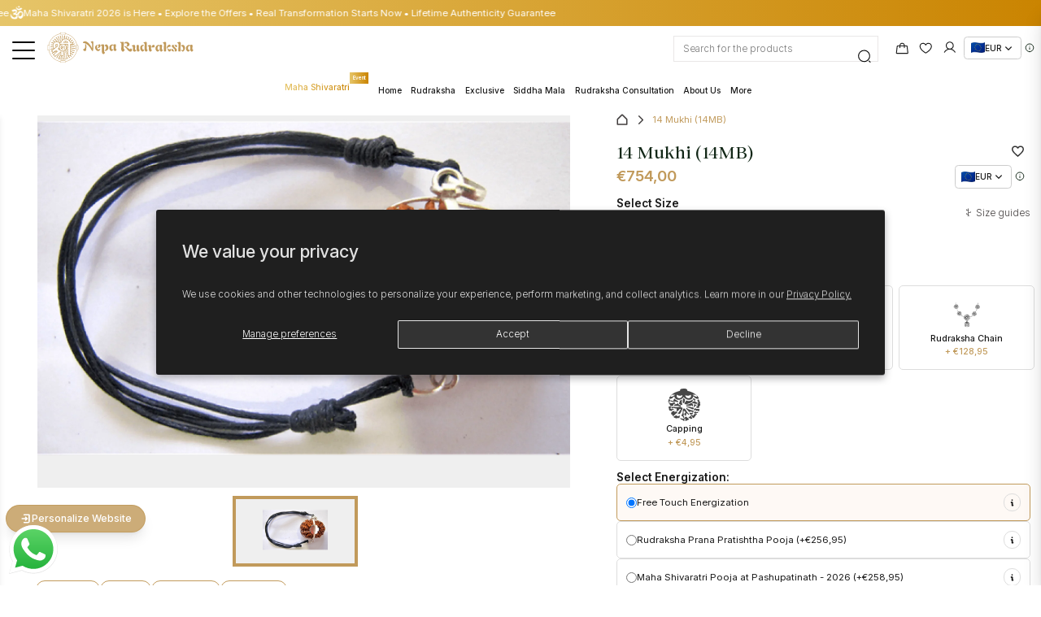

--- FILE ---
content_type: text/css
request_url: https://nepalirudraksha.com/cdn/shop/t/72/assets/tailwind-built.css?v=181162799031294746291769144390
body_size: 32067
content:
*,:before,:after{--tw-border-spacing-x: 0;--tw-border-spacing-y: 0;--tw-translate-x: 0;--tw-translate-y: 0;--tw-rotate: 0;--tw-skew-x: 0;--tw-skew-y: 0;--tw-scale-x: 1;--tw-scale-y: 1;--tw-pan-x: ;--tw-pan-y: ;--tw-pinch-zoom: ;--tw-scroll-snap-strictness: proximity;--tw-gradient-from-position: ;--tw-gradient-via-position: ;--tw-gradient-to-position: ;--tw-ordinal: ;--tw-slashed-zero: ;--tw-numeric-figure: ;--tw-numeric-spacing: ;--tw-numeric-fraction: ;--tw-ring-inset: ;--tw-ring-offset-width: 0px;--tw-ring-offset-color: #fff;--tw-ring-color: rgb(59 130 246 / .5);--tw-ring-offset-shadow: 0 0 #0000;--tw-ring-shadow: 0 0 #0000;--tw-shadow: 0 0 #0000;--tw-shadow-colored: 0 0 #0000;--tw-blur: ;--tw-brightness: ;--tw-contrast: ;--tw-grayscale: ;--tw-hue-rotate: ;--tw-invert: ;--tw-saturate: ;--tw-sepia: ;--tw-drop-shadow: ;--tw-backdrop-blur: ;--tw-backdrop-brightness: ;--tw-backdrop-contrast: ;--tw-backdrop-grayscale: ;--tw-backdrop-hue-rotate: ;--tw-backdrop-invert: ;--tw-backdrop-opacity: ;--tw-backdrop-saturate: ;--tw-backdrop-sepia: ;--tw-contain-size: ;--tw-contain-layout: ;--tw-contain-paint: ;--tw-contain-style: }::backdrop{--tw-border-spacing-x: 0;--tw-border-spacing-y: 0;--tw-translate-x: 0;--tw-translate-y: 0;--tw-rotate: 0;--tw-skew-x: 0;--tw-skew-y: 0;--tw-scale-x: 1;--tw-scale-y: 1;--tw-pan-x: ;--tw-pan-y: ;--tw-pinch-zoom: ;--tw-scroll-snap-strictness: proximity;--tw-gradient-from-position: ;--tw-gradient-via-position: ;--tw-gradient-to-position: ;--tw-ordinal: ;--tw-slashed-zero: ;--tw-numeric-figure: ;--tw-numeric-spacing: ;--tw-numeric-fraction: ;--tw-ring-inset: ;--tw-ring-offset-width: 0px;--tw-ring-offset-color: #fff;--tw-ring-color: rgb(59 130 246 / .5);--tw-ring-offset-shadow: 0 0 #0000;--tw-ring-shadow: 0 0 #0000;--tw-shadow: 0 0 #0000;--tw-shadow-colored: 0 0 #0000;--tw-blur: ;--tw-brightness: ;--tw-contrast: ;--tw-grayscale: ;--tw-hue-rotate: ;--tw-invert: ;--tw-saturate: ;--tw-sepia: ;--tw-drop-shadow: ;--tw-backdrop-blur: ;--tw-backdrop-brightness: ;--tw-backdrop-contrast: ;--tw-backdrop-grayscale: ;--tw-backdrop-hue-rotate: ;--tw-backdrop-invert: ;--tw-backdrop-opacity: ;--tw-backdrop-saturate: ;--tw-backdrop-sepia: ;--tw-contain-size: ;--tw-contain-layout: ;--tw-contain-paint: ;--tw-contain-style: }*,:before,:after{box-sizing:border-box;border-width:0;border-style:solid;border-color:#e5e7eb}:before,:after{--tw-content: ""}html,:host{line-height:1.5;-webkit-text-size-adjust:100%;-moz-tab-size:4;-o-tab-size:4;tab-size:4;font-family:ui-sans-serif,system-ui,sans-serif,"Apple Color Emoji","Segoe UI Emoji",Segoe UI Symbol,"Noto Color Emoji";font-feature-settings:normal;font-variation-settings:normal;-webkit-tap-highlight-color:transparent}body{margin:0;line-height:inherit}hr{height:0;color:inherit;border-top-width:1px}abbr:where([title]){-webkit-text-decoration:underline dotted;text-decoration:underline dotted}h1,h2,h3,h4,h5,h6{font-size:inherit;font-weight:inherit}a{color:inherit;text-decoration:inherit}b,strong{font-weight:bolder}code,kbd,samp,pre{font-family:ui-monospace,SFMono-Regular,Menlo,Monaco,Consolas,Liberation Mono,Courier New,monospace;font-feature-settings:normal;font-variation-settings:normal;font-size:1em}small{font-size:80%}sub,sup{font-size:75%;line-height:0;position:relative;vertical-align:baseline}sub{bottom:-.25em}sup{top:-.5em}table{text-indent:0;border-color:inherit;border-collapse:collapse}button,input,optgroup,select,textarea{font-family:inherit;font-feature-settings:inherit;font-variation-settings:inherit;font-size:100%;font-weight:inherit;line-height:inherit;letter-spacing:inherit;color:inherit;margin:0;padding:0}button,select{text-transform:none}button,input:where([type=button]),input:where([type=reset]),input:where([type=submit]){-webkit-appearance:button;background-color:transparent;background-image:none}:-moz-focusring{outline:auto}:-moz-ui-invalid{box-shadow:none}progress{vertical-align:baseline}::-webkit-inner-spin-button,::-webkit-outer-spin-button{height:auto}[type=search]{-webkit-appearance:textfield;outline-offset:-2px}::-webkit-search-decoration{-webkit-appearance:none}::-webkit-file-upload-button{-webkit-appearance:button;font:inherit}summary{display:list-item}blockquote,dl,dd,h1,h2,h3,h4,h5,h6,hr,figure,p,pre{margin:0}fieldset{margin:0;padding:0}legend{padding:0}ol,ul,menu{list-style:none;margin:0;padding:0}dialog{padding:0}textarea{resize:vertical}input::-moz-placeholder,textarea::-moz-placeholder{opacity:1;color:#9ca3af}input::placeholder,textarea::placeholder{opacity:1;color:#9ca3af}button,[role=button]{cursor:pointer}:disabled{cursor:default}img,svg,video,canvas,audio,iframe,embed,object{display:block;vertical-align:middle}img,video{max-width:100%;height:auto}[hidden]:where(:not([hidden=until-found])){display:none}.tw-container{width:100%}@media (min-width: 640px){.tw-container{max-width:640px}}@media (min-width: 768px){.tw-container{max-width:768px}}@media (min-width: 1024px){.tw-container{max-width:1024px}}@media (min-width: 1280px){.tw-container{max-width:1280px}}@media (min-width: 1536px){.tw-container{max-width:1536px}}.tw-sr-only{position:absolute;width:1px;height:1px;padding:0;margin:-1px;overflow:hidden;clip:rect(0,0,0,0);white-space:nowrap;border-width:0}.tw-pointer-events-none{pointer-events:none}.\!tw-pointer-events-auto{pointer-events:auto!important}.tw-pointer-events-auto{pointer-events:auto}.tw-visible{visibility:visible}.tw-invisible{visibility:hidden}.tw-static{position:static}.tw-fixed{position:fixed}.\!tw-absolute{position:absolute!important}.tw-absolute{position:absolute}.\!tw-relative{position:relative!important}.tw-relative{position:relative}.\!tw-sticky{position:sticky!important}.tw-sticky{position:sticky}.tw-inset-0{top:0;right:0;bottom:0;left:0}.tw-inset-4{top:1rem;right:1rem;bottom:1rem;left:1rem}.tw-inset-x-0{left:0;right:0}.tw-inset-y-0{top:0;bottom:0}.tw-inset-y-1{top:.25rem;bottom:.25rem}.tw-inset-y-1\/2{top:50%;bottom:50%}.\!tw-left-0{left:0!important}.\!tw-left-1{left:.25rem!important}.\!tw-top-0{top:0!important}.\!tw-top-1{top:.25rem!important}.-tw-bottom-1{bottom:-.25rem}.-tw-bottom-10{bottom:-2.5rem}.-tw-bottom-12{bottom:-3rem}.-tw-bottom-14{bottom:-3.5rem}.-tw-bottom-16{bottom:-4rem}.-tw-bottom-2{bottom:-.5rem}.-tw-bottom-20{bottom:-5rem}.-tw-bottom-28{bottom:-7rem}.-tw-bottom-32{bottom:-8rem}.-tw-bottom-36{bottom:-9rem}.-tw-bottom-40{bottom:-10rem}.-tw-bottom-44{bottom:-11rem}.-tw-bottom-5{bottom:-1.25rem}.-tw-bottom-52{bottom:-13rem}.-tw-bottom-\[8rem\]{bottom:-8rem}.-tw-left-1{left:-.25rem}.-tw-left-10{left:-2.5rem}.-tw-left-12{left:-3rem}.-tw-left-14{left:-3.5rem}.-tw-left-16{left:-4rem}.-tw-left-2{left:-.5rem}.-tw-left-20{left:-5rem}.-tw-left-32{left:-8rem}.-tw-left-36{left:-9rem}.-tw-left-4{left:-1rem}.-tw-left-40{left:-10rem}.-tw-left-52{left:-13rem}.-tw-left-6{left:-1.5rem}.-tw-left-8{left:-2rem}.-tw-left-9{left:-2.25rem}.-tw-right-0{right:-0px}.-tw-right-1{right:-.25rem}.-tw-right-12{right:-3rem}.-tw-right-16{right:-4rem}.-tw-right-2{right:-.5rem}.-tw-right-20{right:-5rem}.-tw-right-4{right:-1rem}.-tw-right-5{right:-1.25rem}.-tw-right-8{right:-2rem}.-tw-right-\[\.2rem\]{right:-.2rem}.-tw-right-\[1rem\]{right:-1rem}.-tw-right-\[4rem\]{right:-4rem}.-tw-right-\[6rem\]{right:-6rem}.-tw-top-0{top:-0px}.-tw-top-1{top:-.25rem}.-tw-top-10{top:-2.5rem}.-tw-top-11{top:-2.75rem}.-tw-top-12{top:-3rem}.-tw-top-14{top:-3.5rem}.-tw-top-16{top:-4rem}.-tw-top-2{top:-.5rem}.-tw-top-20{top:-5rem}.-tw-top-28{top:-7rem}.-tw-top-3{top:-.75rem}.-tw-top-4{top:-1rem}.-tw-top-40{top:-10rem}.-tw-top-5{top:-1.25rem}.-tw-top-52{top:-13rem}.-tw-top-6{top:-1.5rem}.-tw-top-60{top:-15rem}.-tw-top-8{top:-2rem}.-tw-top-9{top:-2.25rem}.-tw-top-\[11\.4rem\]{top:-11.4rem}.-tw-top-\[17\%\]{top:-17%}.-tw-top-\[35\%\]{top:-35%}.-tw-top-\[3rem\]{top:-3rem}.-tw-top-\[49rem\]{top:-49rem}.-tw-top-\[56\%\]{top:-56%}.-tw-top-\[7\.5rem\]{top:-7.5rem}.-tw-top-\[71\%\]{top:-71%}.-tw-top-\[87\%\]{top:-87%}.tw--top-10{top:-2.5rem}.tw-bottom-0{bottom:0}.tw-bottom-1{bottom:.25rem}.tw-bottom-10{bottom:2.5rem}.tw-bottom-11{bottom:2.75rem}.tw-bottom-12{bottom:3rem}.tw-bottom-16{bottom:4rem}.tw-bottom-2{bottom:.5rem}.tw-bottom-20{bottom:5rem}.tw-bottom-24{bottom:6rem}.tw-bottom-28{bottom:7rem}.tw-bottom-3{bottom:.75rem}.tw-bottom-32{bottom:8rem}.tw-bottom-4{bottom:1rem}.tw-bottom-40{bottom:10rem}.tw-bottom-5{bottom:1.25rem}.tw-bottom-6{bottom:1.5rem}.tw-bottom-8{bottom:2rem}.tw-bottom-9{bottom:2.25rem}.tw-bottom-\[-100\%\]{bottom:-100%}.tw-bottom-\[-10rem\]{bottom:-10rem}.tw-bottom-\[-11rem\]{bottom:-11rem}.tw-bottom-\[-13rem\]{bottom:-13rem}.tw-bottom-\[-4rem\]{bottom:-4rem}.tw-bottom-\[-5\.5rem\]{bottom:-5.5rem}.tw-bottom-\[0rem\]{bottom:0rem}.tw-bottom-\[12rem\]{bottom:12rem}.tw-bottom-\[13rem\]{bottom:13rem}.tw-bottom-\[14rem\]{bottom:14rem}.tw-bottom-\[15rem\]{bottom:15rem}.tw-bottom-\[18\.5rem\]{bottom:18.5rem}.tw-bottom-\[1rem\]{bottom:1rem}.tw-bottom-\[2rem\]{bottom:2rem}.tw-bottom-\[33rem\]{bottom:33rem}.tw-bottom-\[35rem\]{bottom:35rem}.tw-bottom-\[3rem\]{bottom:3rem}.tw-bottom-\[40\%\]{bottom:40%}.tw-bottom-\[4rem\]{bottom:4rem}.tw-bottom-\[5rem\]{bottom:5rem}.tw-bottom-\[70\%\]{bottom:70%}.tw-bottom-\[7rem\]{bottom:7rem}.tw-bottom-\[8rem\]{bottom:8rem}.tw-bottom-auto{bottom:auto}.tw-bottom-full{bottom:100%}.tw-left-0{left:0}.tw-left-1{left:.25rem}.tw-left-1\/2{left:50%}.tw-left-10{left:2.5rem}.tw-left-12{left:3rem}.tw-left-14{left:3.5rem}.tw-left-16{left:4rem}.tw-left-2{left:.5rem}.tw-left-20{left:5rem}.tw-left-3{left:.75rem}.tw-left-4{left:1rem}.tw-left-5{left:1.25rem}.tw-left-6{left:1.5rem}.tw-left-7{left:1.75rem}.tw-left-8{left:2rem}.tw-left-\[-1\.2rem\]{left:-1.2rem}.tw-left-\[-10rem\]{left:-10rem}.tw-left-\[-12\.5rem\]{left:-12.5rem}.tw-left-\[-14\.5rem\]{left:-14.5rem}.tw-left-\[-14rem\]{left:-14rem}.tw-left-\[-16\.5rem\]{left:-16.5rem}.tw-left-\[-19rem\]{left:-19rem}.tw-left-\[-22\.5rem\]{left:-22.5rem}.tw-left-\[-25rem\]{left:-25rem}.tw-left-\[-31\.5rem\]{left:-31.5rem}.tw-left-\[-5\.5rem\]{left:-5.5rem}.tw-left-\[-5rem\]{left:-5rem}.tw-left-\[-6rem\]{left:-6rem}.tw-left-\[0\]{left:0}.tw-left-\[0rem\]{left:0rem}.tw-left-\[12rem\]{left:12rem}.tw-left-\[13rem\]{left:13rem}.tw-left-\[14rem\]{left:14rem}.tw-left-\[16\%\]{left:16%}.tw-left-\[23rem\]{left:23rem}.tw-left-\[26rem\]{left:26rem}.tw-left-\[28\%\]{left:28%}.tw-left-\[2rem\]{left:2rem}.tw-left-\[3rem\]{left:3rem}.tw-left-\[4\.5rem\]{left:4.5rem}.tw-left-\[44\%\]{left:44%}.tw-left-\[4rem\]{left:4rem}.tw-left-\[50\%\]{left:50%}.tw-left-\[52\%\]{left:52%}.tw-left-\[5rem\]{left:5rem}.tw-left-\[9\.5\%\]{left:9.5%}.tw-left-\[95\%\]{left:95%}.tw-left-auto{left:auto}.tw-right-0{right:0}.tw-right-1{right:.25rem}.tw-right-10{right:2.5rem}.tw-right-11{right:2.75rem}.tw-right-12{right:3rem}.tw-right-14{right:3.5rem}.tw-right-16{right:4rem}.tw-right-2{right:.5rem}.tw-right-20{right:5rem}.tw-right-3{right:.75rem}.tw-right-4{right:1rem}.tw-right-5{right:1.25rem}.tw-right-6{right:1.5rem}.tw-right-8{right:2rem}.tw-right-9{right:2.25rem}.tw-right-\[-10rem\]{right:-10rem}.tw-right-\[-15\.2rem\]{right:-15.2rem}.tw-right-\[-15\.3rem\]{right:-15.3rem}.tw-right-\[-16\.5rem\]{right:-16.5rem}.tw-right-\[-17\.5rem\]{right:-17.5rem}.tw-right-\[-25\.5rem\]{right:-25.5rem}.tw-right-\[-28rem\]{right:-28rem}.tw-right-\[-6rem\]{right:-6rem}.tw-right-\[-8\.2rem\]{right:-8.2rem}.tw-right-\[-8rem\]{right:-8rem}.tw-right-\[-9\.5rem\]{right:-9.5rem}.tw-right-\[-9rem\]{right:-9rem}.tw-right-\[\.3rem\]{right:.3rem}.tw-right-\[0\]{right:0}.tw-right-\[0rem\]{right:0rem}.tw-right-\[13\.8rem\]{right:13.8rem}.tw-right-\[17\.2rem\]{right:17.2rem}.tw-right-\[17rem\]{right:17rem}.tw-right-\[19\%\]{right:19%}.tw-right-\[1rem\]{right:1rem}.tw-right-\[2\.1rem\]{right:2.1rem}.tw-right-\[20rem\]{right:20rem}.tw-right-\[26rem\]{right:26rem}.tw-right-\[28\%\]{right:28%}.tw-right-\[3\.5rem\]{right:3.5rem}.tw-right-\[32\.5rem\]{right:32.5rem}.tw-right-\[33\.5rem\]{right:33.5rem}.tw-right-\[38rem\]{right:38rem}.tw-right-\[4\.5rem\]{right:4.5rem}.tw-right-\[6\.5rem\]{right:6.5rem}.tw-right-\[60rem\]{right:60rem}.tw-right-\[6rem\]{right:6rem}.tw-right-\[7\.5rem\]{right:7.5rem}.tw-right-\[70rem\]{right:70rem}.tw-right-auto{right:auto}.tw-top-0{top:0}.tw-top-1{top:.25rem}.tw-top-1\/2{top:50%}.tw-top-10{top:2.5rem}.tw-top-12{top:3rem}.tw-top-14{top:3.5rem}.tw-top-16{top:4rem}.tw-top-2{top:.5rem}.tw-top-20{top:5rem}.tw-top-24{top:6rem}.tw-top-28{top:7rem}.tw-top-3{top:.75rem}.tw-top-3\/4{top:75%}.tw-top-32{top:8rem}.tw-top-4{top:1rem}.tw-top-40{top:10rem}.tw-top-5{top:1.25rem}.tw-top-6{top:1.5rem}.tw-top-7{top:1.75rem}.tw-top-8{top:2rem}.tw-top-80{top:20rem}.tw-top-9{top:2.25rem}.tw-top-96{top:24rem}.tw-top-\[-0\.5rem\]{top:-.5rem}.tw-top-\[-1\.8rem\]{top:-1.8rem}.tw-top-\[-10rem\]{top:-10rem}.tw-top-\[-11\.1rem\]{top:-11.1rem}.tw-top-\[-13\.8rem\]{top:-13.8rem}.tw-top-\[-15rem\]{top:-15rem}.tw-top-\[-17rem\]{top:-17rem}.tw-top-\[-1rem\]{top:-1rem}.tw-top-\[-2rem\]{top:-2rem}.tw-top-\[-30rem\]{top:-30rem}.tw-top-\[-3rem\]{top:-3rem}.tw-top-\[-45\%\]{top:-45%}.tw-top-\[-5\%\]{top:-5%}.tw-top-\[-5rem\]{top:-5rem}.tw-top-\[-6rem\]{top:-6rem}.tw-top-\[-7rem\]{top:-7rem}.tw-top-\[-8\.1rem\]{top:-8.1rem}.tw-top-\[0rem\]{top:0rem}.tw-top-\[1\.5rem\]{top:1.5rem}.tw-top-\[10rem\]{top:10rem}.tw-top-\[11\.5rem\]{top:11.5rem}.tw-top-\[11rem\]{top:11rem}.tw-top-\[12rem\]{top:12rem}.tw-top-\[13rem\]{top:13rem}.tw-top-\[14rem\]{top:14rem}.tw-top-\[15\.5rem\]{top:15.5rem}.tw-top-\[15rem\]{top:15rem}.tw-top-\[165\%\]{top:165%}.tw-top-\[16rem\]{top:16rem}.tw-top-\[17\.5rem\]{top:17.5rem}.tw-top-\[17rem\]{top:17rem}.tw-top-\[1rem\]{top:1rem}.tw-top-\[2\.5rem\]{top:2.5rem}.tw-top-\[2\.9rem\]{top:2.9rem}.tw-top-\[20\%\]{top:20%}.tw-top-\[21\.5rem\]{top:21.5rem}.tw-top-\[22rem\]{top:22rem}.tw-top-\[28rem\]{top:28rem}.tw-top-\[29\.5rem\]{top:29.5rem}.tw-top-\[2rem\]{top:2rem}.tw-top-\[3\.3rem\]{top:3.3rem}.tw-top-\[30rem\]{top:30rem}.tw-top-\[3rem\]{top:3rem}.tw-top-\[4\%\]{top:4%}.tw-top-\[4\.5rem\]{top:4.5rem}.tw-top-\[40rem\]{top:40rem}.tw-top-\[43rem\]{top:43rem}.tw-top-\[43vh\]{top:43vh}.tw-top-\[44\%\]{top:44%}.tw-top-\[48\%\]{top:48%}.tw-top-\[4rem\]{top:4rem}.tw-top-\[5\.5rem\]{top:5.5rem}.tw-top-\[50\%\]{top:50%}.tw-top-\[50rem\]{top:50rem}.tw-top-\[52rem\]{top:52rem}.tw-top-\[56\%\]{top:56%}.tw-top-\[5rem\]{top:5rem}.tw-top-\[6\.5rem\]{top:6.5rem}.tw-top-\[64rem\]{top:64rem}.tw-top-\[6rem\]{top:6rem}.tw-top-\[7\.9rem\]{top:7.9rem}.tw-top-\[70\%\]{top:70%}.tw-top-\[75\%\]{top:75%}.tw-top-\[8\.4rem\]{top:8.4rem}.tw-top-\[81rem\]{top:81rem}.tw-top-\[87\%\]{top:87%}.tw-top-\[88\%\]{top:88%}.tw-top-\[8rem\]{top:8rem}.tw-top-\[95\%\]{top:95%}.tw-top-\[9rem\]{top:9rem}.tw-top-\[revert\]{top:revert}.tw-top-auto{top:auto}.tw-top-full{top:100%}.-tw-z-0{z-index:0}.-tw-z-10{z-index:-10}.-tw-z-20{z-index:-20}.-tw-z-\[1\]{z-index:-1}.-tw-z-\[2\]{z-index:-2}.tw-z-0{z-index:0}.tw-z-10{z-index:10}.tw-z-20{z-index:20}.tw-z-30{z-index:30}.tw-z-40{z-index:40}.tw-z-50{z-index:50}.tw-z-\[-1\]{z-index:-1}.tw-z-\[-2\]{z-index:-2}.tw-z-\[-99\]{z-index:-99}.tw-z-\[0\]{z-index:0}.tw-z-\[10\]{z-index:10}.tw-z-\[11\]{z-index:11}.tw-z-\[12\]{z-index:12}.tw-z-\[15\]{z-index:15}.tw-z-\[16\]{z-index:16}.tw-z-\[17\]{z-index:17}.tw-z-\[18\]{z-index:18}.tw-z-\[1\]{z-index:1}.tw-z-\[20\]{z-index:20}.tw-z-\[21\]{z-index:21}.tw-z-\[22\]{z-index:22}.tw-z-\[23\]{z-index:23}.tw-z-\[2\]{z-index:2}.tw-z-\[30\]{z-index:30}.tw-z-\[33\]{z-index:33}.tw-z-\[3\]{z-index:3}.tw-z-\[44\]{z-index:44}.tw-z-\[4\]{z-index:4}.tw-z-\[50\]{z-index:50}.tw-z-\[5\]{z-index:5}.tw-z-\[66\]{z-index:66}.tw-z-\[6\]{z-index:6}.tw-z-\[99999999999\]{z-index:99999999999}.tw-z-\[9999999999\]{z-index:9999999999}.tw-z-\[999999999\]{z-index:999999999}.tw-z-\[99999999\]{z-index:99999999}.tw-z-\[9999\]{z-index:9999}.tw-z-\[9\]{z-index:9}.\!tw-order-1{order:1!important}.tw-order-1{order:1}.tw-order-2{order:2}.tw-order-3{order:3}.tw-order-4{order:4}.tw-order-5{order:5}.tw-order-6{order:6}.tw-order-7{order:7}.tw-col-span-1{grid-column:span 1 / span 1}.tw-col-span-12{grid-column:span 12 / span 12}.tw-col-span-2{grid-column:span 2 / span 2}.tw-col-span-3{grid-column:span 3 / span 3}.tw-col-span-4{grid-column:span 4 / span 4}.tw-col-span-6{grid-column:span 6 / span 6}.tw-col-span-full{grid-column:1 / -1}.tw-col-start-1{grid-column-start:1}.tw-col-start-2{grid-column-start:2}.tw-col-start-3{grid-column-start:3}.tw-col-start-4{grid-column-start:4}.tw-col-end-2{grid-column-end:2}.tw-col-end-3{grid-column-end:3}.tw-col-end-4{grid-column-end:4}.tw-col-end-5{grid-column-end:5}.tw-row-span-1{grid-row:span 1 / span 1}.tw-row-span-2{grid-row:span 2 / span 2}.tw-row-span-3{grid-row:span 3 / span 3}.tw-row-start-1{grid-row-start:1}.tw-row-start-2{grid-row-start:2}.tw-row-start-3{grid-row-start:3}.tw-row-start-4{grid-row-start:4}.tw-row-start-5{grid-row-start:5}.tw-row-start-6{grid-row-start:6}.tw-row-end-2{grid-row-end:2}.tw-row-end-3{grid-row-end:3}.tw-row-end-4{grid-row-end:4}.\!tw-m-0{margin:0!important}.\!tw-m-4{margin:1rem!important}.-tw-m-20{margin:-5rem}.tw-m-0{margin:0}.tw-m-10{margin:2.5rem}.tw-m-12{margin:3rem}.tw-m-16{margin:4rem}.tw-m-2{margin:.5rem}.tw-m-20{margin:5rem}.tw-m-24{margin:6rem}.tw-m-4{margin:1rem}.tw-m-5{margin:1.25rem}.tw-m-6{margin:1.5rem}.tw-m-8{margin:2rem}.tw-m-\[\.2rem_0rem\]{margin:.2rem 0rem}.tw-m-auto{margin:auto}.\!tw-mx-0{margin-left:0!important;margin-right:0!important}.\!tw-mx-10{margin-left:2.5rem!important;margin-right:2.5rem!important}.\!tw-mx-12{margin-left:3rem!important;margin-right:3rem!important}.\!tw-mx-auto{margin-left:auto!important;margin-right:auto!important}.\!tw-my-0{margin-top:0!important;margin-bottom:0!important}.\!tw-my-10{margin-top:2.5rem!important;margin-bottom:2.5rem!important}.\!tw-my-12{margin-top:3rem!important;margin-bottom:3rem!important}.\!tw-my-16{margin-top:4rem!important;margin-bottom:4rem!important}.\!tw-my-2{margin-top:.5rem!important;margin-bottom:.5rem!important}.\!tw-my-3{margin-top:.75rem!important;margin-bottom:.75rem!important}.\!tw-my-5{margin-top:1.25rem!important;margin-bottom:1.25rem!important}.\!tw-my-8{margin-top:2rem!important;margin-bottom:2rem!important}.-tw-mx-12{margin-left:-3rem;margin-right:-3rem}.-tw-mx-2{margin-left:-.5rem;margin-right:-.5rem}.-tw-mx-\[1\.5rem\]{margin-left:-1.5rem;margin-right:-1.5rem}.-tw-my-2{margin-top:-.5rem;margin-bottom:-.5rem}.tw-mx-0{margin-left:0;margin-right:0}.tw-mx-1{margin-left:.25rem;margin-right:.25rem}.tw-mx-10{margin-left:2.5rem;margin-right:2.5rem}.tw-mx-12{margin-left:3rem;margin-right:3rem}.tw-mx-16{margin-left:4rem;margin-right:4rem}.tw-mx-2{margin-left:.5rem;margin-right:.5rem}.tw-mx-20{margin-left:5rem;margin-right:5rem}.tw-mx-24{margin-left:6rem;margin-right:6rem}.tw-mx-3{margin-left:.75rem;margin-right:.75rem}.tw-mx-32{margin-left:8rem;margin-right:8rem}.tw-mx-4{margin-left:1rem;margin-right:1rem}.tw-mx-40{margin-left:10rem;margin-right:10rem}.tw-mx-5{margin-left:1.25rem;margin-right:1.25rem}.tw-mx-6{margin-left:1.5rem;margin-right:1.5rem}.tw-mx-8{margin-left:2rem;margin-right:2rem}.tw-mx-\[20px\]{margin-left:20px;margin-right:20px}.tw-mx-\[3rem\]{margin-left:3rem;margin-right:3rem}.tw-mx-auto{margin-left:auto;margin-right:auto}.tw-my-0{margin-top:0;margin-bottom:0}.tw-my-10{margin-top:2.5rem;margin-bottom:2.5rem}.tw-my-12{margin-top:3rem;margin-bottom:3rem}.tw-my-14{margin-top:3.5rem;margin-bottom:3.5rem}.tw-my-16{margin-top:4rem;margin-bottom:4rem}.tw-my-2{margin-top:.5rem;margin-bottom:.5rem}.tw-my-20{margin-top:5rem;margin-bottom:5rem}.tw-my-24{margin-top:6rem;margin-bottom:6rem}.tw-my-28{margin-top:7rem;margin-bottom:7rem}.tw-my-3{margin-top:.75rem;margin-bottom:.75rem}.tw-my-32{margin-top:8rem;margin-bottom:8rem}.tw-my-4{margin-top:1rem;margin-bottom:1rem}.tw-my-40{margin-top:10rem;margin-bottom:10rem}.tw-my-5{margin-top:1.25rem;margin-bottom:1.25rem}.tw-my-6{margin-top:1.5rem;margin-bottom:1.5rem}.tw-my-7{margin-top:1.75rem;margin-bottom:1.75rem}.tw-my-8{margin-top:2rem;margin-bottom:2rem}.tw-my-9{margin-top:2.25rem;margin-bottom:2.25rem}.tw-my-\[\.4rem\]{margin-top:.4rem;margin-bottom:.4rem}.tw-my-\[1\.5rem\]{margin-top:1.5rem;margin-bottom:1.5rem}.tw-my-\[1rem\]{margin-top:1rem;margin-bottom:1rem}.tw-my-\[2rem\]{margin-top:2rem;margin-bottom:2rem}.tw-my-\[4\.5rem\]{margin-top:4.5rem;margin-bottom:4.5rem}.tw-my-\[7\.6rem\]{margin-top:7.6rem;margin-bottom:7.6rem}.tw-my-auto{margin-top:auto;margin-bottom:auto}.\!-tw-mb-2{margin-bottom:-.5rem!important}.\!-tw-mb-\[1\.8rem\]{margin-bottom:-1.8rem!important}.\!tw-mb-0{margin-bottom:0!important}.\!tw-mb-1{margin-bottom:.25rem!important}.\!tw-mb-10{margin-bottom:2.5rem!important}.\!tw-mb-12{margin-bottom:3rem!important}.\!tw-mb-16{margin-bottom:4rem!important}.\!tw-mb-2{margin-bottom:.5rem!important}.\!tw-mb-3{margin-bottom:.75rem!important}.\!tw-mb-32{margin-bottom:8rem!important}.\!tw-mb-4{margin-bottom:1rem!important}.\!tw-mb-5{margin-bottom:1.25rem!important}.\!tw-mb-6{margin-bottom:1.5rem!important}.\!tw-mb-7{margin-bottom:1.75rem!important}.\!tw-mb-8{margin-bottom:2rem!important}.\!tw-mb-9{margin-bottom:2.25rem!important}.\!tw-mb-\[1\.5rem\]{margin-bottom:1.5rem!important}.\!tw-mb-\[1\.8rem\]{margin-bottom:1.8rem!important}.\!tw-mb-\[2\.2rem\]{margin-bottom:2.2rem!important}.\!tw-mb-\[2rem\]{margin-bottom:2rem!important}.\!tw-mb-\[3rem\]{margin-bottom:3rem!important}.\!tw-mb-\[4\.25rem\]{margin-bottom:4.25rem!important}.\!tw-mb-\[4rem\]{margin-bottom:4rem!important}.\!tw-ml-0{margin-left:0!important}.\!tw-ml-2{margin-left:.5rem!important}.\!tw-ml-24{margin-left:6rem!important}.\!tw-ml-auto{margin-left:auto!important}.\!tw-mr-\[2\.8rem\]{margin-right:2.8rem!important}.\!tw-mr-\[3rem\]{margin-right:3rem!important}.\!tw-mt-0{margin-top:0!important}.\!tw-mt-1{margin-top:.25rem!important}.\!tw-mt-10{margin-top:2.5rem!important}.\!tw-mt-12{margin-top:3rem!important}.\!tw-mt-14{margin-top:3.5rem!important}.\!tw-mt-16{margin-top:4rem!important}.\!tw-mt-2{margin-top:.5rem!important}.\!tw-mt-20{margin-top:5rem!important}.\!tw-mt-24{margin-top:6rem!important}.\!tw-mt-3{margin-top:.75rem!important}.\!tw-mt-4{margin-top:1rem!important}.\!tw-mt-48{margin-top:12rem!important}.\!tw-mt-5{margin-top:1.25rem!important}.\!tw-mt-6{margin-top:1.5rem!important}.\!tw-mt-7{margin-top:1.75rem!important}.\!tw-mt-8{margin-top:2rem!important}.\!tw-mt-9{margin-top:2.25rem!important}.\!tw-mt-\[-\.5rem\]{margin-top:-.5rem!important}.\!tw-mt-\[\.8rem\]{margin-top:.8rem!important}.\!tw-mt-\[2rem\]{margin-top:2rem!important}.\!tw-mt-\[4rem\]{margin-top:4rem!important}.-tw-mb-10{margin-bottom:-2.5rem}.-tw-mb-\[5\.15rem\]{margin-bottom:-5.15rem}.-tw-ml-2{margin-left:-.5rem}.-tw-ml-6{margin-left:-1.5rem}.-tw-ml-8{margin-left:-2rem}.-tw-ml-\[50vw\]{margin-left:-50vw}.-tw-mr-8{margin-right:-2rem}.-tw-mt-0{margin-top:-0px}.-tw-mt-1{margin-top:-.25rem}.-tw-mt-2{margin-top:-.5rem}.-tw-mt-20{margin-top:-5rem}.-tw-mt-6{margin-top:-1.5rem}.-tw-mt-7{margin-top:-1.75rem}.-tw-mt-\[1\.7rem\]{margin-top:-1.7rem}.tw--mr-12{margin-right:-3rem}.tw-mb-0{margin-bottom:0}.tw-mb-1{margin-bottom:.25rem}.tw-mb-10{margin-bottom:2.5rem}.tw-mb-11{margin-bottom:2.75rem}.tw-mb-12{margin-bottom:3rem}.tw-mb-14{margin-bottom:3.5rem}.tw-mb-16{margin-bottom:4rem}.tw-mb-2{margin-bottom:.5rem}.tw-mb-20{margin-bottom:5rem}.tw-mb-24{margin-bottom:6rem}.tw-mb-28{margin-bottom:7rem}.tw-mb-3{margin-bottom:.75rem}.tw-mb-32{margin-bottom:8rem}.tw-mb-36{margin-bottom:9rem}.tw-mb-4{margin-bottom:1rem}.tw-mb-40{margin-bottom:10rem}.tw-mb-5{margin-bottom:1.25rem}.tw-mb-6{margin-bottom:1.5rem}.tw-mb-7{margin-bottom:1.75rem}.tw-mb-8{margin-bottom:2rem}.tw-mb-80{margin-bottom:20rem}.tw-mb-9{margin-bottom:2.25rem}.tw-mb-\[-\.5rem\]{margin-bottom:-.5rem}.tw-mb-\[-10rem\]{margin-bottom:-10rem}.tw-mb-\[-6rem\]{margin-bottom:-6rem}.tw-mb-\[0\.2rem\]{margin-bottom:.2rem}.tw-mb-\[0rem\]{margin-bottom:0rem}.tw-mb-\[1\.6rem\]{margin-bottom:1.6rem}.tw-mb-\[10rem\]{margin-bottom:10rem}.tw-mb-\[11rem\]{margin-bottom:11rem}.tw-mb-\[2\.4rem\]{margin-bottom:2.4rem}.tw-mb-\[2\.5rem\]{margin-bottom:2.5rem}.tw-mb-\[25rem\]{margin-bottom:25rem}.tw-mb-\[2rem\]{margin-bottom:2rem}.tw-mb-\[3rem\]{margin-bottom:3rem}.tw-mb-\[4rem\]{margin-bottom:4rem}.tw-mb-\[6rem\]{margin-bottom:6rem}.tw-mb-\[7rem\]{margin-bottom:7rem}.tw-mb-auto{margin-bottom:auto}.tw-ml-0{margin-left:0}.tw-ml-1{margin-left:.25rem}.tw-ml-10{margin-left:2.5rem}.tw-ml-12{margin-left:3rem}.tw-ml-16{margin-left:4rem}.tw-ml-2{margin-left:.5rem}.tw-ml-20{margin-left:5rem}.tw-ml-24{margin-left:6rem}.tw-ml-3{margin-left:.75rem}.tw-ml-4{margin-left:1rem}.tw-ml-40{margin-left:10rem}.tw-ml-5{margin-left:1.25rem}.tw-ml-6{margin-left:1.5rem}.tw-ml-8{margin-left:2rem}.tw-ml-\[2\.4rem\]{margin-left:2.4rem}.tw-ml-\[4\.6rem\]{margin-left:4.6rem}.tw-ml-\[4rem\]{margin-left:4rem}.tw-ml-auto{margin-left:auto}.tw-mr-0{margin-right:0}.tw-mr-1{margin-right:.25rem}.tw-mr-10{margin-right:2.5rem}.tw-mr-12{margin-right:3rem}.tw-mr-14{margin-right:3.5rem}.tw-mr-16{margin-right:4rem}.tw-mr-2{margin-right:.5rem}.tw-mr-20{margin-right:5rem}.tw-mr-24{margin-right:6rem}.tw-mr-28{margin-right:7rem}.tw-mr-3{margin-right:.75rem}.tw-mr-32{margin-right:8rem}.tw-mr-36{margin-right:9rem}.tw-mr-4{margin-right:1rem}.tw-mr-40{margin-right:10rem}.tw-mr-5{margin-right:1.25rem}.tw-mr-52{margin-right:13rem}.tw-mr-6{margin-right:1.5rem}.tw-mr-8{margin-right:2rem}.tw-mr-\[1rem\]{margin-right:1rem}.tw-mr-\[4\.2rem\]{margin-right:4.2rem}.tw-mr-\[7rem\]{margin-right:7rem}.tw-mr-\[8rem\]{margin-right:8rem}.tw-ms-2{margin-inline-start:.5rem}.tw-ms-3{margin-inline-start:.75rem}.tw-mt-0{margin-top:0}.tw-mt-1{margin-top:.25rem}.tw-mt-1\.5{margin-top:.375rem}.tw-mt-10{margin-top:2.5rem}.tw-mt-11{margin-top:2.75rem}.tw-mt-12{margin-top:3rem}.tw-mt-14{margin-top:3.5rem}.tw-mt-16{margin-top:4rem}.tw-mt-2{margin-top:.5rem}.tw-mt-20{margin-top:5rem}.tw-mt-24{margin-top:6rem}.tw-mt-28{margin-top:7rem}.tw-mt-3{margin-top:.75rem}.tw-mt-32{margin-top:8rem}.tw-mt-4{margin-top:1rem}.tw-mt-40{margin-top:10rem}.tw-mt-44{margin-top:11rem}.tw-mt-5{margin-top:1.25rem}.tw-mt-6{margin-top:1.5rem}.tw-mt-7{margin-top:1.75rem}.tw-mt-8{margin-top:2rem}.tw-mt-9{margin-top:2.25rem}.tw-mt-96{margin-top:24rem}.tw-mt-\[-\.8rem\]{margin-top:-.8rem}.tw-mt-\[-12rem\]{margin-top:-12rem}.tw-mt-\[-18rem\]{margin-top:-18rem}.tw-mt-\[-19rem\]{margin-top:-19rem}.tw-mt-\[-1rem\]{margin-top:-1rem}.tw-mt-\[-20rem\]{margin-top:-20rem}.tw-mt-\[-4rem\]{margin-top:-4rem}.tw-mt-\[-6px\]{margin-top:-6px}.tw-mt-\[-6rem\]{margin-top:-6rem}.tw-mt-\[-8rem\]{margin-top:-8rem}.tw-mt-\[\.8rem\]{margin-top:.8rem}.tw-mt-\[0\]{margin-top:0}.tw-mt-\[0rem\]{margin-top:0rem}.tw-mt-\[1\.2rem\]{margin-top:1.2rem}.tw-mt-\[1\.3rem\]{margin-top:1.3rem}.tw-mt-\[1\.5rem\]{margin-top:1.5rem}.tw-mt-\[1\.6rem\]{margin-top:1.6rem}.tw-mt-\[10rem\]{margin-top:10rem}.tw-mt-\[11rem\]{margin-top:11rem}.tw-mt-\[1rem\]{margin-top:1rem}.tw-mt-\[2\.5rem\]{margin-top:2.5rem}.tw-mt-\[20rem\]{margin-top:20rem}.tw-mt-\[25rem\]{margin-top:25rem}.tw-mt-\[3\.25rem\]{margin-top:3.25rem}.tw-mt-\[3\.5rem\]{margin-top:3.5rem}.tw-mt-\[3rem\]{margin-top:3rem}.tw-mt-\[43rem\]{margin-top:43rem}.tw-mt-\[5rem\]{margin-top:5rem}.tw-mt-auto{margin-top:auto}.tw-box-border{box-sizing:border-box}.\!tw-line-clamp-2{overflow:hidden!important;display:-webkit-box!important;-webkit-box-orient:vertical!important;-webkit-line-clamp:2!important}.tw-line-clamp-1{overflow:hidden;display:-webkit-box;-webkit-box-orient:vertical;-webkit-line-clamp:1}.tw-line-clamp-2{overflow:hidden;display:-webkit-box;-webkit-box-orient:vertical;-webkit-line-clamp:2}.tw-line-clamp-3{overflow:hidden;display:-webkit-box;-webkit-box-orient:vertical;-webkit-line-clamp:3}.\!tw-line-clamp-none{overflow:visible!important;display:block!important;-webkit-box-orient:horizontal!important;-webkit-line-clamp:none!important}.tw-line-clamp-none{overflow:visible;display:block;-webkit-box-orient:horizontal;-webkit-line-clamp:none}.tw-block{display:block}.\!tw-inline-block{display:inline-block!important}.tw-inline-block{display:inline-block}.tw-inline{display:inline}.\!tw-flex{display:flex!important}.tw-flex{display:flex}.\!tw-inline-flex{display:inline-flex!important}.tw-inline-flex{display:inline-flex}.tw-table{display:table}.tw-table-cell{display:table-cell}.tw-table-row{display:table-row}.tw-grid{display:grid}.tw-list-item{display:list-item}.\!tw-hidden{display:none!important}.tw-hidden{display:none}.\!tw-aspect-square{aspect-ratio:1 / 1!important}.tw-aspect-\[1\/1\]{aspect-ratio:1/1}.tw-aspect-\[3\/4\]{aspect-ratio:3/4}.tw-aspect-\[403\/475\]{aspect-ratio:403/475}.tw-aspect-\[9\/16\]{aspect-ratio:9/16}.tw-aspect-auto{aspect-ratio:auto}.tw-aspect-square{aspect-ratio:1 / 1}.\!tw-size-10{width:2.5rem!important;height:2.5rem!important}.\!tw-size-12{width:3rem!important;height:3rem!important}.\!tw-size-8{width:2rem!important;height:2rem!important}.tw-size-1{width:.25rem;height:.25rem}.tw-size-1\/3{width:33.333333%;height:33.333333%}.tw-size-10{width:2.5rem;height:2.5rem}.tw-size-12{width:3rem;height:3rem}.tw-size-14{width:3.5rem;height:3.5rem}.tw-size-16{width:4rem;height:4rem}.tw-size-2{width:.5rem;height:.5rem}.tw-size-20{width:5rem;height:5rem}.tw-size-24{width:6rem;height:6rem}.tw-size-28{width:7rem;height:7rem}.tw-size-3{width:.75rem;height:.75rem}.tw-size-36{width:9rem;height:9rem}.tw-size-4{width:1rem;height:1rem}.tw-size-5{width:1.25rem;height:1.25rem}.tw-size-6{width:1.5rem;height:1.5rem}.tw-size-60{width:15rem;height:15rem}.tw-size-7{width:1.75rem;height:1.75rem}.tw-size-8{width:2rem;height:2rem}.tw-size-80{width:20rem;height:20rem}.tw-size-9{width:2.25rem;height:2.25rem}.tw-size-96{width:24rem;height:24rem}.tw-size-\[1\.6rem\]{width:1.6rem;height:1.6rem}.tw-size-\[1\.7rem\]{width:1.7rem;height:1.7rem}.tw-size-\[1\.8rem\]{width:1.8rem;height:1.8rem}.tw-size-\[10rem\]{width:10rem;height:10rem}.tw-size-\[2\.2rem\]{width:2.2rem;height:2.2rem}.tw-size-\[2\.3rem\]{width:2.3rem;height:2.3rem}.tw-size-\[2\.5rem\]{width:2.5rem;height:2.5rem}.tw-size-\[2\.7rem\]{width:2.7rem;height:2.7rem}.tw-size-\[20rem\]{width:20rem;height:20rem}.tw-size-\[24rem\]{width:24rem;height:24rem}.tw-size-\[2rem\]{width:2rem;height:2rem}.tw-size-\[3\.5rem\]{width:3.5rem;height:3.5rem}.tw-size-\[3\.9rem\]{width:3.9rem;height:3.9rem}.tw-size-\[3rem\]{width:3rem;height:3rem}.tw-size-\[4\.1rem\]{width:4.1rem;height:4.1rem}.tw-size-\[4\.7rem\]{width:4.7rem;height:4.7rem}.tw-size-\[4rem\]{width:4rem;height:4rem}.tw-size-\[6\.5rem\]{width:6.5rem;height:6.5rem}.tw-size-\[7rem\]{width:7rem;height:7rem}.tw-size-\[9rem\]{width:9rem;height:9rem}.tw-size-full{width:100%;height:100%}.tw-size-max{width:-moz-max-content;width:max-content;height:-moz-max-content;height:max-content}.\!tw-h-24{height:6rem!important}.\!tw-h-3{height:.75rem!important}.\!tw-h-5{height:1.25rem!important}.\!tw-h-\[12rem\]{height:12rem!important}.\!tw-h-\[16rem\]{height:16rem!important}.\!tw-h-\[4\.6rem\]{height:4.6rem!important}.\!tw-h-\[65vh\]{height:65vh!important}.\!tw-h-\[70vh\]{height:70vh!important}.\!tw-h-auto{height:auto!important}.\!tw-h-full{height:100%!important}.tw-h-0{height:0px}.tw-h-1{height:.25rem}.tw-h-1\.5{height:.375rem}.tw-h-1\/2{height:50%}.tw-h-10{height:2.5rem}.tw-h-11{height:2.75rem}.tw-h-12{height:3rem}.tw-h-14{height:3.5rem}.tw-h-16{height:4rem}.tw-h-2{height:.5rem}.tw-h-20{height:5rem}.tw-h-24{height:6rem}.tw-h-28{height:7rem}.tw-h-3{height:.75rem}.tw-h-32{height:8rem}.tw-h-36{height:9rem}.tw-h-4{height:1rem}.tw-h-40{height:10rem}.tw-h-44{height:11rem}.tw-h-48{height:12rem}.tw-h-5{height:1.25rem}.tw-h-52{height:13rem}.tw-h-56{height:14rem}.tw-h-6{height:1.5rem}.tw-h-60{height:15rem}.tw-h-64{height:16rem}.tw-h-7{height:1.75rem}.tw-h-72{height:18rem}.tw-h-8{height:2rem}.tw-h-80{height:20rem}.tw-h-9{height:2.25rem}.tw-h-96{height:24rem}.tw-h-\[\.04rem\]{height:.04rem}.tw-h-\[\.1rem\]{height:.1rem}.tw-h-\[\.25rem\]{height:.25rem}.tw-h-\[\.2rem\]{height:.2rem}.tw-h-\[\.4rem\]{height:.4rem}.tw-h-\[\.9rem\]{height:.9rem}.tw-h-\[0\.06rem\]{height:.06rem}.tw-h-\[0\.4rem\]{height:.4rem}.tw-h-\[1\.2rem\]{height:1.2rem}.tw-h-\[1\.3rem\]{height:1.3rem}.tw-h-\[1\.4rem\]{height:1.4rem}.tw-h-\[1\.65rem\]{height:1.65rem}.tw-h-\[1\.6rem\]{height:1.6rem}.tw-h-\[100\%\]{height:100%}.tw-h-\[100px\]{height:100px}.tw-h-\[100rem\]{height:100rem}.tw-h-\[100vh\]{height:100vh}.tw-h-\[107rem\]{height:107rem}.tw-h-\[10rem\]{height:10rem}.tw-h-\[115vh\]{height:115vh}.tw-h-\[11rem\]{height:11rem}.tw-h-\[12rem\]{height:12rem}.tw-h-\[130vh\]{height:130vh}.tw-h-\[13rem\]{height:13rem}.tw-h-\[14rem\]{height:14rem}.tw-h-\[150px\]{height:150px}.tw-h-\[15rem\]{height:15rem}.tw-h-\[16rem\]{height:16rem}.tw-h-\[17rem\]{height:17rem}.tw-h-\[18rem\]{height:18rem}.tw-h-\[19rem\]{height:19rem}.tw-h-\[1px\]{height:1px}.tw-h-\[1rem\]{height:1rem}.tw-h-\[2\.2rem\]{height:2.2rem}.tw-h-\[2\.3rem\]{height:2.3rem}.tw-h-\[2\.4rem\]{height:2.4rem}.tw-h-\[2\.5rem\]{height:2.5rem}.tw-h-\[2\.6rem\]{height:2.6rem}.tw-h-\[200\%\]{height:200%}.tw-h-\[200vh\]{height:200vh}.tw-h-\[20rem\]{height:20rem}.tw-h-\[22rem\]{height:22rem}.tw-h-\[23rem\]{height:23rem}.tw-h-\[24rem\]{height:24rem}.tw-h-\[25\%\]{height:25%}.tw-h-\[25rem\]{height:25rem}.tw-h-\[26rem\]{height:26rem}.tw-h-\[27rem\]{height:27rem}.tw-h-\[28rem\]{height:28rem}.tw-h-\[29rem\]{height:29rem}.tw-h-\[2px\]{height:2px}.tw-h-\[2rem\]{height:2rem}.tw-h-\[3\.4rem\]{height:3.4rem}.tw-h-\[3\.5rem\]{height:3.5rem}.tw-h-\[3\.8rem\]{height:3.8rem}.tw-h-\[300px\]{height:300px}.tw-h-\[30rem\]{height:30rem}.tw-h-\[32rem\]{height:32rem}.tw-h-\[350px\]{height:350px}.tw-h-\[35rem\]{height:35rem}.tw-h-\[36rem\]{height:36rem}.tw-h-\[3rem\]{height:3rem}.tw-h-\[4\.3rem\]{height:4.3rem}.tw-h-\[4\.5rem\]{height:4.5rem}.tw-h-\[40\%\]{height:40%}.tw-h-\[400px\]{height:400px}.tw-h-\[40rem\]{height:40rem}.tw-h-\[42rem\]{height:42rem}.tw-h-\[450px\]{height:450px}.tw-h-\[45rem\]{height:45rem}.tw-h-\[46rem\]{height:46rem}.tw-h-\[48rem\]{height:48rem}.tw-h-\[4rem\]{height:4rem}.tw-h-\[5\.4rem\]{height:5.4rem}.tw-h-\[5\.5rem\]{height:5.5rem}.tw-h-\[5\.6rem\]{height:5.6rem}.tw-h-\[5\.8rem\]{height:5.8rem}.tw-h-\[50rem\]{height:50rem}.tw-h-\[50vh\]{height:50vh}.tw-h-\[5rem\]{height:5rem}.tw-h-\[60rem\]{height:60rem}.tw-h-\[62vh\]{height:62vh}.tw-h-\[65rem\]{height:65rem}.tw-h-\[67dvh\]{height:67dvh}.tw-h-\[67vh\]{height:67vh}.tw-h-\[68rem\]{height:68rem}.tw-h-\[6px\]{height:6px}.tw-h-\[6rem\]{height:6rem}.tw-h-\[70vh\]{height:70vh}.tw-h-\[74rem\]{height:74rem}.tw-h-\[7rem\]{height:7rem}.tw-h-\[80rem\]{height:80rem}.tw-h-\[80vh\]{height:80vh}.tw-h-\[8rem\]{height:8rem}.tw-h-\[90\%\]{height:90%}.tw-h-\[90rem\]{height:90rem}.tw-h-\[95rem\]{height:95rem}.tw-h-\[9rem\]{height:9rem}.tw-h-auto{height:auto}.tw-h-dvh{height:100dvh}.tw-h-fit{height:-moz-fit-content;height:fit-content}.tw-h-full{height:100%}.tw-h-px{height:1px}.tw-h-screen{height:100vh}.tw-h-svh{height:100svh}.\!tw-max-h-full{max-height:100%!important}.tw-max-h-0{max-height:0px}.tw-max-h-24{max-height:6rem}.tw-max-h-48{max-height:12rem}.tw-max-h-52{max-height:13rem}.tw-max-h-56{max-height:14rem}.tw-max-h-60{max-height:15rem}.tw-max-h-64{max-height:16rem}.tw-max-h-80{max-height:20rem}.tw-max-h-96{max-height:24rem}.tw-max-h-\[100rem\]{max-height:100rem}.tw-max-h-\[110rem\]{max-height:110rem}.tw-max-h-\[12rem\]{max-height:12rem}.tw-max-h-\[200px\]{max-height:200px}.tw-max-h-\[20rem\]{max-height:20rem}.tw-max-h-\[220px\]{max-height:220px}.tw-max-h-\[23rem\]{max-height:23rem}.tw-max-h-\[25rem\]{max-height:25rem}.tw-max-h-\[30rem\]{max-height:30rem}.tw-max-h-\[40rem\]{max-height:40rem}.tw-max-h-\[45rem\]{max-height:45rem}.tw-max-h-\[48rem\]{max-height:48rem}.tw-max-h-\[55rem\]{max-height:55rem}.tw-max-h-\[600px\]{max-height:600px}.tw-max-h-\[62rem\]{max-height:62rem}.tw-max-h-\[6rem\]{max-height:6rem}.tw-max-h-\[700px\]{max-height:700px}.tw-max-h-\[80\%\]{max-height:80%}.tw-max-h-\[80rem\]{max-height:80rem}.tw-max-h-\[80vh\]{max-height:80vh}.tw-max-h-\[90vh\]{max-height:90vh}.tw-max-h-dvh{max-height:100dvh}.tw-max-h-fit{max-height:-moz-fit-content;max-height:fit-content}.tw-max-h-full{max-height:100%}.tw-max-h-none{max-height:none}.tw-max-h-screen{max-height:100vh}.tw-max-h-svh{max-height:100svh}.\!tw-min-h-\[5\.2rem\]{min-height:5.2rem!important}.\!tw-min-h-\[5\.3rem\]{min-height:5.3rem!important}.\!tw-min-h-\[6\.2rem\]{min-height:6.2rem!important}.tw-min-h-20{min-height:5rem}.tw-min-h-40{min-height:10rem}.tw-min-h-8{min-height:2rem}.tw-min-h-80{min-height:20rem}.tw-min-h-96{min-height:24rem}.tw-min-h-\[10rem\]{min-height:10rem}.tw-min-h-\[12rem\]{min-height:12rem}.tw-min-h-\[14rem\]{min-height:14rem}.tw-min-h-\[180rem\]{min-height:180rem}.tw-min-h-\[200vh\]{min-height:200vh}.tw-min-h-\[23rem\]{min-height:23rem}.tw-min-h-\[25rem\]{min-height:25rem}.tw-min-h-\[30rem\]{min-height:30rem}.tw-min-h-\[32rem\]{min-height:32rem}.tw-min-h-\[36rem\]{min-height:36rem}.tw-min-h-\[3rem\]{min-height:3rem}.tw-min-h-\[4\.2rem\]{min-height:4.2rem}.tw-min-h-\[4\.3rem\]{min-height:4.3rem}.tw-min-h-\[4\.5rem\]{min-height:4.5rem}.tw-min-h-\[4\.6rem\]{min-height:4.6rem}.tw-min-h-\[400px\]{min-height:400px}.tw-min-h-\[40rem\]{min-height:40rem}.tw-min-h-\[4rem\]{min-height:4rem}.tw-min-h-\[5\.2rem\]{min-height:5.2rem}.tw-min-h-\[52rem\]{min-height:52rem}.tw-min-h-\[55rem\]{min-height:55rem}.tw-min-h-\[5rem\]{min-height:5rem}.tw-min-h-\[6\.2rem\]{min-height:6.2rem}.tw-min-h-\[6rem\]{min-height:6rem}.tw-min-h-\[70px\]{min-height:70px}.tw-min-h-\[72rem\]{min-height:72rem}.tw-min-h-\[78rem\]{min-height:78rem}.tw-min-h-\[80dvh\]{min-height:80dvh}.tw-min-h-dvh{min-height:100dvh}.tw-min-h-fit{min-height:-moz-fit-content;min-height:fit-content}.tw-min-h-full{min-height:100%}.tw-min-h-max{min-height:-moz-max-content;min-height:max-content}.tw-min-h-screen{min-height:100vh}.tw-min-h-svh{min-height:100svh}.\!tw-w-1{width:.25rem!important}.\!tw-w-3{width:.75rem!important}.\!tw-w-5{width:1.25rem!important}.\!tw-w-\[12rem\]{width:12rem!important}.\!tw-w-\[16rem\]{width:16rem!important}.\!tw-w-\[4\.6rem\]{width:4.6rem!important}.\!tw-w-auto{width:auto!important}.\!tw-w-full{width:100%!important}.tw-w-0{width:0px}.tw-w-1{width:.25rem}.tw-w-1\/2{width:50%}.tw-w-1\/3{width:33.333333%}.tw-w-10{width:2.5rem}.tw-w-11{width:2.75rem}.tw-w-12{width:3rem}.tw-w-14{width:3.5rem}.tw-w-16{width:4rem}.tw-w-2{width:.5rem}.tw-w-2\/3{width:66.666667%}.tw-w-20{width:5rem}.tw-w-24{width:6rem}.tw-w-28{width:7rem}.tw-w-3{width:.75rem}.tw-w-3\/5{width:60%}.tw-w-32{width:8rem}.tw-w-36{width:9rem}.tw-w-4{width:1rem}.tw-w-40{width:10rem}.tw-w-44{width:11rem}.tw-w-48{width:12rem}.tw-w-5{width:1.25rem}.tw-w-52{width:13rem}.tw-w-56{width:14rem}.tw-w-6{width:1.5rem}.tw-w-60{width:15rem}.tw-w-64{width:16rem}.tw-w-7{width:1.75rem}.tw-w-72{width:18rem}.tw-w-8{width:2rem}.tw-w-80{width:20rem}.tw-w-9{width:2.25rem}.tw-w-9\/12{width:75%}.tw-w-96{width:24rem}.tw-w-\[\.1rem\]{width:.1rem}.tw-w-\[\.2rem\]{width:.2rem}.tw-w-\[\.9rem\]{width:.9rem}.tw-w-\[0\%\]{width:0%}.tw-w-\[1\.2rem\]{width:1.2rem}.tw-w-\[1\.4rem\]{width:1.4rem}.tw-w-\[1\.65rem\]{width:1.65rem}.tw-w-\[1\.6rem\]{width:1.6rem}.tw-w-\[1\.7rem\]{width:1.7rem}.tw-w-\[1\.8rem\]{width:1.8rem}.tw-w-\[100\%\]{width:100%}.tw-w-\[100px\]{width:100px}.tw-w-\[10rem\]{width:10rem}.tw-w-\[118\%\]{width:118%}.tw-w-\[11rem\]{width:11rem}.tw-w-\[120\%\]{width:120%}.tw-w-\[120px\]{width:120px}.tw-w-\[12rem\]{width:12rem}.tw-w-\[130\%\]{width:130%}.tw-w-\[130vh\]{width:130vh}.tw-w-\[13rem\]{width:13rem}.tw-w-\[14rem\]{width:14rem}.tw-w-\[15\%\]{width:15%}.tw-w-\[15rem\]{width:15rem}.tw-w-\[16rem\]{width:16rem}.tw-w-\[17rem\]{width:17rem}.tw-w-\[18rem\]{width:18rem}.tw-w-\[19rem\]{width:19rem}.tw-w-\[1px\]{width:1px}.tw-w-\[2\.2rem\]{width:2.2rem}.tw-w-\[2\.3rem\]{width:2.3rem}.tw-w-\[2\.4rem\]{width:2.4rem}.tw-w-\[2\.5rem\]{width:2.5rem}.tw-w-\[2\.6rem\]{width:2.6rem}.tw-w-\[2\.7rem\]{width:2.7rem}.tw-w-\[200\%\]{width:200%}.tw-w-\[200px\]{width:200px}.tw-w-\[200vw\]{width:200vw}.tw-w-\[20rem\]{width:20rem}.tw-w-\[21rem\]{width:21rem}.tw-w-\[22rem\]{width:22rem}.tw-w-\[23rem\]{width:23rem}.tw-w-\[24rem\]{width:24rem}.tw-w-\[25rem\]{width:25rem}.tw-w-\[26rem\]{width:26rem}.tw-w-\[28rem\]{width:28rem}.tw-w-\[290px\]{width:290px}.tw-w-\[2rem\]{width:2rem}.tw-w-\[3\.2rem\]{width:3.2rem}.tw-w-\[3\.4rem\]{width:3.4rem}.tw-w-\[3\.6rem\]{width:3.6rem}.tw-w-\[30rem\]{width:30rem}.tw-w-\[350px\]{width:350px}.tw-w-\[3rem\]{width:3rem}.tw-w-\[4\.4rem\]{width:4.4rem}.tw-w-\[4\.5rem\]{width:4.5rem}.tw-w-\[40\%\]{width:40%}.tw-w-\[40rem\]{width:40rem}.tw-w-\[44\%\]{width:44%}.tw-w-\[44rem\]{width:44rem}.tw-w-\[45\%\]{width:45%}.tw-w-\[48rem\]{width:48rem}.tw-w-\[4rem\]{width:4rem}.tw-w-\[5\.4rem\]{width:5.4rem}.tw-w-\[50\%\]{width:50%}.tw-w-\[50px\]{width:50px}.tw-w-\[50rem\]{width:50rem}.tw-w-\[55rem\]{width:55rem}.tw-w-\[5rem\]{width:5rem}.tw-w-\[60\%\]{width:60%}.tw-w-\[60rem\]{width:60rem}.tw-w-\[65\%\]{width:65%}.tw-w-\[66\%\]{width:66%}.tw-w-\[6px\]{width:6px}.tw-w-\[6rem\]{width:6rem}.tw-w-\[7rem\]{width:7rem}.tw-w-\[80\%\]{width:80%}.tw-w-\[85\%\]{width:85%}.tw-w-\[8rem\]{width:8rem}.tw-w-\[90\%\]{width:90%}.tw-w-\[90rem\]{width:90rem}.tw-w-\[92\%\]{width:92%}.tw-w-\[96\%\]{width:96%}.tw-w-\[9rem\]{width:9rem}.tw-w-auto{width:auto}.tw-w-fit{width:-moz-fit-content;width:fit-content}.tw-w-full{width:100%}.tw-w-max{width:-moz-max-content;width:max-content}.tw-w-screen{width:100vw}.\!tw-min-w-full{min-width:100%!important}.tw-min-w-0{min-width:0px}.tw-min-w-20{min-width:5rem}.tw-min-w-96{min-width:24rem}.tw-min-w-\[10rem\]{min-width:10rem}.tw-min-w-\[11\.5rem\]{min-width:11.5rem}.tw-min-w-\[15rem\]{min-width:15rem}.tw-min-w-\[16\.5rem\]{min-width:16.5rem}.tw-min-w-\[16rem\]{min-width:16rem}.tw-min-w-\[17rem\]{min-width:17rem}.tw-min-w-\[18rem\]{min-width:18rem}.tw-min-w-\[20rem\]{min-width:20rem}.tw-min-w-\[225rem\]{min-width:225rem}.tw-min-w-\[22rem\]{min-width:22rem}.tw-min-w-\[25rem\]{min-width:25rem}.tw-min-w-\[28rem\]{min-width:28rem}.tw-min-w-\[30rem\]{min-width:30rem}.tw-min-w-\[31\.5rem\]{min-width:31.5rem}.tw-min-w-\[40rem\]{min-width:40rem}.tw-min-w-\[47rem\]{min-width:47rem}.tw-min-w-\[64rem\]{min-width:64rem}.tw-min-w-full{min-width:100%}.\!tw-max-w-\[31\.33\%\]{max-width:31.33%!important}.\!tw-max-w-\[50vw\]{max-width:50vw!important}.\!tw-max-w-\[65rem\]{max-width:65rem!important}.\!tw-max-w-full{max-width:100%!important}.tw-max-w-1{max-width:.25rem}.tw-max-w-10{max-width:2.5rem}.tw-max-w-12{max-width:3rem}.tw-max-w-16{max-width:4rem}.tw-max-w-20{max-width:5rem}.tw-max-w-2xl{max-width:42rem}.tw-max-w-32{max-width:8rem}.tw-max-w-36{max-width:9rem}.tw-max-w-3xl{max-width:48rem}.tw-max-w-4{max-width:1rem}.tw-max-w-40{max-width:10rem}.tw-max-w-44{max-width:11rem}.tw-max-w-48{max-width:12rem}.tw-max-w-4xl{max-width:56rem}.tw-max-w-5{max-width:1.25rem}.tw-max-w-5xl{max-width:64rem}.tw-max-w-6{max-width:1.5rem}.tw-max-w-60{max-width:15rem}.tw-max-w-6xl{max-width:72rem}.tw-max-w-7{max-width:1.75rem}.tw-max-w-7xl{max-width:80rem}.tw-max-w-8{max-width:2rem}.tw-max-w-80{max-width:20rem}.tw-max-w-96{max-width:24rem}.tw-max-w-\[100\%\]{max-width:100%}.tw-max-w-\[1000px\]{max-width:1000px}.tw-max-w-\[100rem\]{max-width:100rem}.tw-max-w-\[105rem\]{max-width:105rem}.tw-max-w-\[109rem\]{max-width:109rem}.tw-max-w-\[10rem\]{max-width:10rem}.tw-max-w-\[1100px\]{max-width:1100px}.tw-max-w-\[114rem\]{max-width:114rem}.tw-max-w-\[1200px\]{max-width:1200px}.tw-max-w-\[120rem\]{max-width:120rem}.tw-max-w-\[12rem\]{max-width:12rem}.tw-max-w-\[1300px\]{max-width:1300px}.tw-max-w-\[130rem\]{max-width:130rem}.tw-max-w-\[132rem\]{max-width:132rem}.tw-max-w-\[1350px\]{max-width:1350px}.tw-max-w-\[13rem\]{max-width:13rem}.tw-max-w-\[1400px\]{max-width:1400px}.tw-max-w-\[140rem\]{max-width:140rem}.tw-max-w-\[1430px\]{max-width:1430px}.tw-max-w-\[145rem\]{max-width:145rem}.tw-max-w-\[150rem\]{max-width:150rem}.tw-max-w-\[160rem\]{max-width:160rem}.tw-max-w-\[1700px\]{max-width:1700px}.tw-max-w-\[18rem\]{max-width:18rem}.tw-max-w-\[1920px\]{max-width:1920px}.tw-max-w-\[20\%\]{max-width:20%}.tw-max-w-\[200rem\]{max-width:200rem}.tw-max-w-\[20rem\]{max-width:20rem}.tw-max-w-\[23rem\]{max-width:23rem}.tw-max-w-\[24rem\]{max-width:24rem}.tw-max-w-\[25rem\]{max-width:25rem}.tw-max-w-\[27rem\]{max-width:27rem}.tw-max-w-\[28rem\]{max-width:28rem}.tw-max-w-\[29rem\]{max-width:29rem}.tw-max-w-\[30rem\]{max-width:30rem}.tw-max-w-\[32rem\]{max-width:32rem}.tw-max-w-\[35rem\]{max-width:35rem}.tw-max-w-\[38rem\]{max-width:38rem}.tw-max-w-\[3rem\]{max-width:3rem}.tw-max-w-\[40\%\]{max-width:40%}.tw-max-w-\[400px\]{max-width:400px}.tw-max-w-\[40rem\]{max-width:40rem}.tw-max-w-\[42rem\]{max-width:42rem}.tw-max-w-\[44rem\]{max-width:44rem}.tw-max-w-\[45em\]{max-width:45em}.tw-max-w-\[45rem\]{max-width:45rem}.tw-max-w-\[45vw\]{max-width:45vw}.tw-max-w-\[47rem\]{max-width:47rem}.tw-max-w-\[48rem\]{max-width:48rem}.tw-max-w-\[49rem\]{max-width:49rem}.tw-max-w-\[500px\]{max-width:500px}.tw-max-w-\[50rem\]{max-width:50rem}.tw-max-w-\[52rem\]{max-width:52rem}.tw-max-w-\[53rem\]{max-width:53rem}.tw-max-w-\[54rem\]{max-width:54rem}.tw-max-w-\[550px\]{max-width:550px}.tw-max-w-\[55rem\]{max-width:55rem}.tw-max-w-\[560px\]{max-width:560px}.tw-max-w-\[5rem\]{max-width:5rem}.tw-max-w-\[600px\]{max-width:600px}.tw-max-w-\[60rem\]{max-width:60rem}.tw-max-w-\[62rem\]{max-width:62rem}.tw-max-w-\[63rem\]{max-width:63rem}.tw-max-w-\[649px\]{max-width:649px}.tw-max-w-\[64rem\]{max-width:64rem}.tw-max-w-\[65rem\]{max-width:65rem}.tw-max-w-\[700px\]{max-width:700px}.tw-max-w-\[70rem\]{max-width:70rem}.tw-max-w-\[720px\]{max-width:720px}.tw-max-w-\[75\%\]{max-width:75%}.tw-max-w-\[7rem\]{max-width:7rem}.tw-max-w-\[80\%\]{max-width:80%}.tw-max-w-\[800px\]{max-width:800px}.tw-max-w-\[80rem\]{max-width:80rem}.tw-max-w-\[81rem\]{max-width:81rem}.tw-max-w-\[85rem\]{max-width:85rem}.tw-max-w-\[88rem\]{max-width:88rem}.tw-max-w-\[8rem\]{max-width:8rem}.tw-max-w-\[900px\]{max-width:900px}.tw-max-w-\[90rem\]{max-width:90rem}.tw-max-w-\[95rem\]{max-width:95rem}.tw-max-w-\[97rem\]{max-width:97rem}.tw-max-w-\[980px\]{max-width:980px}.tw-max-w-full{max-width:100%}.tw-max-w-lg{max-width:32rem}.tw-max-w-md{max-width:28rem}.tw-max-w-none{max-width:none}.tw-max-w-screen-2xl{max-width:1536px}.tw-max-w-screen-xl{max-width:1280px}.tw-max-w-sm{max-width:24rem}.tw-max-w-xl{max-width:36rem}.tw-max-w-xs{max-width:20rem}.\!tw-flex-1{flex:1 1 0%!important}.\!tw-flex-\[0_0_31\.33\%\]{flex:0 0 31.33%!important}.tw-flex-1{flex:1 1 0%}.tw-flex-\[\.9\]{flex:.9}.tw-flex-\[1\.1\]{flex:1.1}.tw-flex-\[1\]{flex:1}.tw-flex-none{flex:none}.tw-flex-shrink{flex-shrink:1}.tw-flex-shrink-0,.tw-shrink-0{flex-shrink:0}.tw-flex-grow{flex-grow:1}.tw-flex-grow-0{flex-grow:0}.tw-basis-1{flex-basis:.25rem}.tw-basis-2{flex-basis:.5rem}.tw-basis-3{flex-basis:.75rem}.tw-basis-4{flex-basis:1rem}.tw-basis-\[calc\(25\%-200px\)\]{flex-basis:calc(25% - 200px)}.tw-basis-full{flex-basis:100%}.tw-border-collapse{border-collapse:collapse}.tw-origin-bottom{transform-origin:bottom}.tw-origin-left{transform-origin:left}.tw-origin-top-left{transform-origin:top left}.\!tw--translate-x-1{--tw-translate-x: -.25rem !important;transform:translate(var(--tw-translate-x),var(--tw-translate-y)) rotate(var(--tw-rotate)) skew(var(--tw-skew-x)) skewY(var(--tw-skew-y)) scaleX(var(--tw-scale-x)) scaleY(var(--tw-scale-y))!important}.\!tw--translate-y-1{--tw-translate-y: -.25rem !important;transform:translate(var(--tw-translate-x),var(--tw-translate-y)) rotate(var(--tw-rotate)) skew(var(--tw-skew-x)) skewY(var(--tw-skew-y)) scaleX(var(--tw-scale-x)) scaleY(var(--tw-scale-y))!important}.-tw-translate-x-0{--tw-translate-x: -0px;transform:translate(var(--tw-translate-x),var(--tw-translate-y)) rotate(var(--tw-rotate)) skew(var(--tw-skew-x)) skewY(var(--tw-skew-y)) scaleX(var(--tw-scale-x)) scaleY(var(--tw-scale-y))}.-tw-translate-x-1{--tw-translate-x: -.25rem;transform:translate(var(--tw-translate-x),var(--tw-translate-y)) rotate(var(--tw-rotate)) skew(var(--tw-skew-x)) skewY(var(--tw-skew-y)) scaleX(var(--tw-scale-x)) scaleY(var(--tw-scale-y))}.-tw-translate-x-1\/2{--tw-translate-x: -50%;transform:translate(var(--tw-translate-x),var(--tw-translate-y)) rotate(var(--tw-rotate)) skew(var(--tw-skew-x)) skewY(var(--tw-skew-y)) scaleX(var(--tw-scale-x)) scaleY(var(--tw-scale-y))}.-tw-translate-x-10{--tw-translate-x: -2.5rem;transform:translate(var(--tw-translate-x),var(--tw-translate-y)) rotate(var(--tw-rotate)) skew(var(--tw-skew-x)) skewY(var(--tw-skew-y)) scaleX(var(--tw-scale-x)) scaleY(var(--tw-scale-y))}.-tw-translate-x-2{--tw-translate-x: -.5rem;transform:translate(var(--tw-translate-x),var(--tw-translate-y)) rotate(var(--tw-rotate)) skew(var(--tw-skew-x)) skewY(var(--tw-skew-y)) scaleX(var(--tw-scale-x)) scaleY(var(--tw-scale-y))}.-tw-translate-x-20{--tw-translate-x: -5rem;transform:translate(var(--tw-translate-x),var(--tw-translate-y)) rotate(var(--tw-rotate)) skew(var(--tw-skew-x)) skewY(var(--tw-skew-y)) scaleX(var(--tw-scale-x)) scaleY(var(--tw-scale-y))}.-tw-translate-x-28{--tw-translate-x: -7rem;transform:translate(var(--tw-translate-x),var(--tw-translate-y)) rotate(var(--tw-rotate)) skew(var(--tw-skew-x)) skewY(var(--tw-skew-y)) scaleX(var(--tw-scale-x)) scaleY(var(--tw-scale-y))}.-tw-translate-x-3{--tw-translate-x: -.75rem;transform:translate(var(--tw-translate-x),var(--tw-translate-y)) rotate(var(--tw-rotate)) skew(var(--tw-skew-x)) skewY(var(--tw-skew-y)) scaleX(var(--tw-scale-x)) scaleY(var(--tw-scale-y))}.-tw-translate-x-32{--tw-translate-x: -8rem;transform:translate(var(--tw-translate-x),var(--tw-translate-y)) rotate(var(--tw-rotate)) skew(var(--tw-skew-x)) skewY(var(--tw-skew-y)) scaleX(var(--tw-scale-x)) scaleY(var(--tw-scale-y))}.-tw-translate-x-4{--tw-translate-x: -1rem;transform:translate(var(--tw-translate-x),var(--tw-translate-y)) rotate(var(--tw-rotate)) skew(var(--tw-skew-x)) skewY(var(--tw-skew-y)) scaleX(var(--tw-scale-x)) scaleY(var(--tw-scale-y))}.-tw-translate-x-40{--tw-translate-x: -10rem;transform:translate(var(--tw-translate-x),var(--tw-translate-y)) rotate(var(--tw-rotate)) skew(var(--tw-skew-x)) skewY(var(--tw-skew-y)) scaleX(var(--tw-scale-x)) scaleY(var(--tw-scale-y))}.-tw-translate-x-5{--tw-translate-x: -1.25rem;transform:translate(var(--tw-translate-x),var(--tw-translate-y)) rotate(var(--tw-rotate)) skew(var(--tw-skew-x)) skewY(var(--tw-skew-y)) scaleX(var(--tw-scale-x)) scaleY(var(--tw-scale-y))}.-tw-translate-x-56{--tw-translate-x: -14rem;transform:translate(var(--tw-translate-x),var(--tw-translate-y)) rotate(var(--tw-rotate)) skew(var(--tw-skew-x)) skewY(var(--tw-skew-y)) scaleX(var(--tw-scale-x)) scaleY(var(--tw-scale-y))}.-tw-translate-x-6{--tw-translate-x: -1.5rem;transform:translate(var(--tw-translate-x),var(--tw-translate-y)) rotate(var(--tw-rotate)) skew(var(--tw-skew-x)) skewY(var(--tw-skew-y)) scaleX(var(--tw-scale-x)) scaleY(var(--tw-scale-y))}.-tw-translate-x-80{--tw-translate-x: -20rem;transform:translate(var(--tw-translate-x),var(--tw-translate-y)) rotate(var(--tw-rotate)) skew(var(--tw-skew-x)) skewY(var(--tw-skew-y)) scaleX(var(--tw-scale-x)) scaleY(var(--tw-scale-y))}.-tw-translate-x-\[12rem\]{--tw-translate-x: -12rem;transform:translate(var(--tw-translate-x),var(--tw-translate-y)) rotate(var(--tw-rotate)) skew(var(--tw-skew-x)) skewY(var(--tw-skew-y)) scaleX(var(--tw-scale-x)) scaleY(var(--tw-scale-y))}.-tw-translate-x-\[30rem\]{--tw-translate-x: -30rem;transform:translate(var(--tw-translate-x),var(--tw-translate-y)) rotate(var(--tw-rotate)) skew(var(--tw-skew-x)) skewY(var(--tw-skew-y)) scaleX(var(--tw-scale-x)) scaleY(var(--tw-scale-y))}.-tw-translate-x-\[50\%\]{--tw-translate-x: -50%;transform:translate(var(--tw-translate-x),var(--tw-translate-y)) rotate(var(--tw-rotate)) skew(var(--tw-skew-x)) skewY(var(--tw-skew-y)) scaleX(var(--tw-scale-x)) scaleY(var(--tw-scale-y))}.-tw-translate-y-0{--tw-translate-y: -0px;transform:translate(var(--tw-translate-x),var(--tw-translate-y)) rotate(var(--tw-rotate)) skew(var(--tw-skew-x)) skewY(var(--tw-skew-y)) scaleX(var(--tw-scale-x)) scaleY(var(--tw-scale-y))}.-tw-translate-y-1{--tw-translate-y: -.25rem;transform:translate(var(--tw-translate-x),var(--tw-translate-y)) rotate(var(--tw-rotate)) skew(var(--tw-skew-x)) skewY(var(--tw-skew-y)) scaleX(var(--tw-scale-x)) scaleY(var(--tw-scale-y))}.-tw-translate-y-1\/2{--tw-translate-y: -50%;transform:translate(var(--tw-translate-x),var(--tw-translate-y)) rotate(var(--tw-rotate)) skew(var(--tw-skew-x)) skewY(var(--tw-skew-y)) scaleX(var(--tw-scale-x)) scaleY(var(--tw-scale-y))}.-tw-translate-y-10{--tw-translate-y: -2.5rem;transform:translate(var(--tw-translate-x),var(--tw-translate-y)) rotate(var(--tw-rotate)) skew(var(--tw-skew-x)) skewY(var(--tw-skew-y)) scaleX(var(--tw-scale-x)) scaleY(var(--tw-scale-y))}.-tw-translate-y-12{--tw-translate-y: -3rem;transform:translate(var(--tw-translate-x),var(--tw-translate-y)) rotate(var(--tw-rotate)) skew(var(--tw-skew-x)) skewY(var(--tw-skew-y)) scaleX(var(--tw-scale-x)) scaleY(var(--tw-scale-y))}.-tw-translate-y-14{--tw-translate-y: -3.5rem;transform:translate(var(--tw-translate-x),var(--tw-translate-y)) rotate(var(--tw-rotate)) skew(var(--tw-skew-x)) skewY(var(--tw-skew-y)) scaleX(var(--tw-scale-x)) scaleY(var(--tw-scale-y))}.-tw-translate-y-16{--tw-translate-y: -4rem;transform:translate(var(--tw-translate-x),var(--tw-translate-y)) rotate(var(--tw-rotate)) skew(var(--tw-skew-x)) skewY(var(--tw-skew-y)) scaleX(var(--tw-scale-x)) scaleY(var(--tw-scale-y))}.-tw-translate-y-2{--tw-translate-y: -.5rem;transform:translate(var(--tw-translate-x),var(--tw-translate-y)) rotate(var(--tw-rotate)) skew(var(--tw-skew-x)) skewY(var(--tw-skew-y)) scaleX(var(--tw-scale-x)) scaleY(var(--tw-scale-y))}.-tw-translate-y-20{--tw-translate-y: -5rem;transform:translate(var(--tw-translate-x),var(--tw-translate-y)) rotate(var(--tw-rotate)) skew(var(--tw-skew-x)) skewY(var(--tw-skew-y)) scaleX(var(--tw-scale-x)) scaleY(var(--tw-scale-y))}.-tw-translate-y-24{--tw-translate-y: -6rem;transform:translate(var(--tw-translate-x),var(--tw-translate-y)) rotate(var(--tw-rotate)) skew(var(--tw-skew-x)) skewY(var(--tw-skew-y)) scaleX(var(--tw-scale-x)) scaleY(var(--tw-scale-y))}.-tw-translate-y-3{--tw-translate-y: -.75rem;transform:translate(var(--tw-translate-x),var(--tw-translate-y)) rotate(var(--tw-rotate)) skew(var(--tw-skew-x)) skewY(var(--tw-skew-y)) scaleX(var(--tw-scale-x)) scaleY(var(--tw-scale-y))}.-tw-translate-y-32{--tw-translate-y: -8rem;transform:translate(var(--tw-translate-x),var(--tw-translate-y)) rotate(var(--tw-rotate)) skew(var(--tw-skew-x)) skewY(var(--tw-skew-y)) scaleX(var(--tw-scale-x)) scaleY(var(--tw-scale-y))}.-tw-translate-y-4{--tw-translate-y: -1rem;transform:translate(var(--tw-translate-x),var(--tw-translate-y)) rotate(var(--tw-rotate)) skew(var(--tw-skew-x)) skewY(var(--tw-skew-y)) scaleX(var(--tw-scale-x)) scaleY(var(--tw-scale-y))}.-tw-translate-y-40{--tw-translate-y: -10rem;transform:translate(var(--tw-translate-x),var(--tw-translate-y)) rotate(var(--tw-rotate)) skew(var(--tw-skew-x)) skewY(var(--tw-skew-y)) scaleX(var(--tw-scale-x)) scaleY(var(--tw-scale-y))}.-tw-translate-y-5{--tw-translate-y: -1.25rem;transform:translate(var(--tw-translate-x),var(--tw-translate-y)) rotate(var(--tw-rotate)) skew(var(--tw-skew-x)) skewY(var(--tw-skew-y)) scaleX(var(--tw-scale-x)) scaleY(var(--tw-scale-y))}.-tw-translate-y-6{--tw-translate-y: -1.5rem;transform:translate(var(--tw-translate-x),var(--tw-translate-y)) rotate(var(--tw-rotate)) skew(var(--tw-skew-x)) skewY(var(--tw-skew-y)) scaleX(var(--tw-scale-x)) scaleY(var(--tw-scale-y))}.-tw-translate-y-7{--tw-translate-y: -1.75rem;transform:translate(var(--tw-translate-x),var(--tw-translate-y)) rotate(var(--tw-rotate)) skew(var(--tw-skew-x)) skewY(var(--tw-skew-y)) scaleX(var(--tw-scale-x)) scaleY(var(--tw-scale-y))}.-tw-translate-y-8{--tw-translate-y: -2rem;transform:translate(var(--tw-translate-x),var(--tw-translate-y)) rotate(var(--tw-rotate)) skew(var(--tw-skew-x)) skewY(var(--tw-skew-y)) scaleX(var(--tw-scale-x)) scaleY(var(--tw-scale-y))}.-tw-translate-y-\[\.2rem\]{--tw-translate-y: -.2rem;transform:translate(var(--tw-translate-x),var(--tw-translate-y)) rotate(var(--tw-rotate)) skew(var(--tw-skew-x)) skewY(var(--tw-skew-y)) scaleX(var(--tw-scale-x)) scaleY(var(--tw-scale-y))}.-tw-translate-y-\[11\.25rem\]{--tw-translate-y: -11.25rem;transform:translate(var(--tw-translate-x),var(--tw-translate-y)) rotate(var(--tw-rotate)) skew(var(--tw-skew-x)) skewY(var(--tw-skew-y)) scaleX(var(--tw-scale-x)) scaleY(var(--tw-scale-y))}.-tw-translate-y-\[4rem\]{--tw-translate-y: -4rem;transform:translate(var(--tw-translate-x),var(--tw-translate-y)) rotate(var(--tw-rotate)) skew(var(--tw-skew-x)) skewY(var(--tw-skew-y)) scaleX(var(--tw-scale-x)) scaleY(var(--tw-scale-y))}.-tw-translate-y-\[5\.25rem\]{--tw-translate-y: -5.25rem;transform:translate(var(--tw-translate-x),var(--tw-translate-y)) rotate(var(--tw-rotate)) skew(var(--tw-skew-x)) skewY(var(--tw-skew-y)) scaleX(var(--tw-scale-x)) scaleY(var(--tw-scale-y))}.-tw-translate-y-\[5rem\]{--tw-translate-y: -5rem;transform:translate(var(--tw-translate-x),var(--tw-translate-y)) rotate(var(--tw-rotate)) skew(var(--tw-skew-x)) skewY(var(--tw-skew-y)) scaleX(var(--tw-scale-x)) scaleY(var(--tw-scale-y))}.tw--translate-x-1{--tw-translate-x: -.25rem;transform:translate(var(--tw-translate-x),var(--tw-translate-y)) rotate(var(--tw-rotate)) skew(var(--tw-skew-x)) skewY(var(--tw-skew-y)) scaleX(var(--tw-scale-x)) scaleY(var(--tw-scale-y))}.tw--translate-x-1\/2{--tw-translate-x: -50%;transform:translate(var(--tw-translate-x),var(--tw-translate-y)) rotate(var(--tw-rotate)) skew(var(--tw-skew-x)) skewY(var(--tw-skew-y)) scaleX(var(--tw-scale-x)) scaleY(var(--tw-scale-y))}.tw--translate-y-1{--tw-translate-y: -.25rem;transform:translate(var(--tw-translate-x),var(--tw-translate-y)) rotate(var(--tw-rotate)) skew(var(--tw-skew-x)) skewY(var(--tw-skew-y)) scaleX(var(--tw-scale-x)) scaleY(var(--tw-scale-y))}.tw--translate-y-1\/2{--tw-translate-y: -50%;transform:translate(var(--tw-translate-x),var(--tw-translate-y)) rotate(var(--tw-rotate)) skew(var(--tw-skew-x)) skewY(var(--tw-skew-y)) scaleX(var(--tw-scale-x)) scaleY(var(--tw-scale-y))}.tw--translate-y-10{--tw-translate-y: -2.5rem;transform:translate(var(--tw-translate-x),var(--tw-translate-y)) rotate(var(--tw-rotate)) skew(var(--tw-skew-x)) skewY(var(--tw-skew-y)) scaleX(var(--tw-scale-x)) scaleY(var(--tw-scale-y))}.tw--translate-y-14{--tw-translate-y: -3.5rem;transform:translate(var(--tw-translate-x),var(--tw-translate-y)) rotate(var(--tw-rotate)) skew(var(--tw-skew-x)) skewY(var(--tw-skew-y)) scaleX(var(--tw-scale-x)) scaleY(var(--tw-scale-y))}.tw--translate-y-2{--tw-translate-y: -.5rem;transform:translate(var(--tw-translate-x),var(--tw-translate-y)) rotate(var(--tw-rotate)) skew(var(--tw-skew-x)) skewY(var(--tw-skew-y)) scaleX(var(--tw-scale-x)) scaleY(var(--tw-scale-y))}.tw--translate-y-4{--tw-translate-y: -1rem;transform:translate(var(--tw-translate-x),var(--tw-translate-y)) rotate(var(--tw-rotate)) skew(var(--tw-skew-x)) skewY(var(--tw-skew-y)) scaleX(var(--tw-scale-x)) scaleY(var(--tw-scale-y))}.tw--translate-y-5{--tw-translate-y: -1.25rem;transform:translate(var(--tw-translate-x),var(--tw-translate-y)) rotate(var(--tw-rotate)) skew(var(--tw-skew-x)) skewY(var(--tw-skew-y)) scaleX(var(--tw-scale-x)) scaleY(var(--tw-scale-y))}.tw--translate-y-6{--tw-translate-y: -1.5rem;transform:translate(var(--tw-translate-x),var(--tw-translate-y)) rotate(var(--tw-rotate)) skew(var(--tw-skew-x)) skewY(var(--tw-skew-y)) scaleX(var(--tw-scale-x)) scaleY(var(--tw-scale-y))}.tw--translate-y-full{--tw-translate-y: -100%;transform:translate(var(--tw-translate-x),var(--tw-translate-y)) rotate(var(--tw-rotate)) skew(var(--tw-skew-x)) skewY(var(--tw-skew-y)) scaleX(var(--tw-scale-x)) scaleY(var(--tw-scale-y))}.tw-translate-x-0{--tw-translate-x: 0px;transform:translate(var(--tw-translate-x),var(--tw-translate-y)) rotate(var(--tw-rotate)) skew(var(--tw-skew-x)) skewY(var(--tw-skew-y)) scaleX(var(--tw-scale-x)) scaleY(var(--tw-scale-y))}.tw-translate-x-1{--tw-translate-x: .25rem;transform:translate(var(--tw-translate-x),var(--tw-translate-y)) rotate(var(--tw-rotate)) skew(var(--tw-skew-x)) skewY(var(--tw-skew-y)) scaleX(var(--tw-scale-x)) scaleY(var(--tw-scale-y))}.tw-translate-x-10{--tw-translate-x: 2.5rem;transform:translate(var(--tw-translate-x),var(--tw-translate-y)) rotate(var(--tw-rotate)) skew(var(--tw-skew-x)) skewY(var(--tw-skew-y)) scaleX(var(--tw-scale-x)) scaleY(var(--tw-scale-y))}.tw-translate-x-12{--tw-translate-x: 3rem;transform:translate(var(--tw-translate-x),var(--tw-translate-y)) rotate(var(--tw-rotate)) skew(var(--tw-skew-x)) skewY(var(--tw-skew-y)) scaleX(var(--tw-scale-x)) scaleY(var(--tw-scale-y))}.tw-translate-x-16{--tw-translate-x: 4rem;transform:translate(var(--tw-translate-x),var(--tw-translate-y)) rotate(var(--tw-rotate)) skew(var(--tw-skew-x)) skewY(var(--tw-skew-y)) scaleX(var(--tw-scale-x)) scaleY(var(--tw-scale-y))}.tw-translate-x-2{--tw-translate-x: .5rem;transform:translate(var(--tw-translate-x),var(--tw-translate-y)) rotate(var(--tw-rotate)) skew(var(--tw-skew-x)) skewY(var(--tw-skew-y)) scaleX(var(--tw-scale-x)) scaleY(var(--tw-scale-y))}.tw-translate-x-28{--tw-translate-x: 7rem;transform:translate(var(--tw-translate-x),var(--tw-translate-y)) rotate(var(--tw-rotate)) skew(var(--tw-skew-x)) skewY(var(--tw-skew-y)) scaleX(var(--tw-scale-x)) scaleY(var(--tw-scale-y))}.tw-translate-x-3{--tw-translate-x: .75rem;transform:translate(var(--tw-translate-x),var(--tw-translate-y)) rotate(var(--tw-rotate)) skew(var(--tw-skew-x)) skewY(var(--tw-skew-y)) scaleX(var(--tw-scale-x)) scaleY(var(--tw-scale-y))}.tw-translate-x-32{--tw-translate-x: 8rem;transform:translate(var(--tw-translate-x),var(--tw-translate-y)) rotate(var(--tw-rotate)) skew(var(--tw-skew-x)) skewY(var(--tw-skew-y)) scaleX(var(--tw-scale-x)) scaleY(var(--tw-scale-y))}.tw-translate-x-4{--tw-translate-x: 1rem;transform:translate(var(--tw-translate-x),var(--tw-translate-y)) rotate(var(--tw-rotate)) skew(var(--tw-skew-x)) skewY(var(--tw-skew-y)) scaleX(var(--tw-scale-x)) scaleY(var(--tw-scale-y))}.tw-translate-x-40{--tw-translate-x: 10rem;transform:translate(var(--tw-translate-x),var(--tw-translate-y)) rotate(var(--tw-rotate)) skew(var(--tw-skew-x)) skewY(var(--tw-skew-y)) scaleX(var(--tw-scale-x)) scaleY(var(--tw-scale-y))}.tw-translate-x-5{--tw-translate-x: 1.25rem;transform:translate(var(--tw-translate-x),var(--tw-translate-y)) rotate(var(--tw-rotate)) skew(var(--tw-skew-x)) skewY(var(--tw-skew-y)) scaleX(var(--tw-scale-x)) scaleY(var(--tw-scale-y))}.tw-translate-x-52{--tw-translate-x: 13rem;transform:translate(var(--tw-translate-x),var(--tw-translate-y)) rotate(var(--tw-rotate)) skew(var(--tw-skew-x)) skewY(var(--tw-skew-y)) scaleX(var(--tw-scale-x)) scaleY(var(--tw-scale-y))}.tw-translate-x-6{--tw-translate-x: 1.5rem;transform:translate(var(--tw-translate-x),var(--tw-translate-y)) rotate(var(--tw-rotate)) skew(var(--tw-skew-x)) skewY(var(--tw-skew-y)) scaleX(var(--tw-scale-x)) scaleY(var(--tw-scale-y))}.tw-translate-x-80{--tw-translate-x: 20rem;transform:translate(var(--tw-translate-x),var(--tw-translate-y)) rotate(var(--tw-rotate)) skew(var(--tw-skew-x)) skewY(var(--tw-skew-y)) scaleX(var(--tw-scale-x)) scaleY(var(--tw-scale-y))}.tw-translate-x-\[-0\.25rem\]{--tw-translate-x: -.25rem;transform:translate(var(--tw-translate-x),var(--tw-translate-y)) rotate(var(--tw-rotate)) skew(var(--tw-skew-x)) skewY(var(--tw-skew-y)) scaleX(var(--tw-scale-x)) scaleY(var(--tw-scale-y))}.tw-translate-x-\[-1\.4rem\]{--tw-translate-x: -1.4rem;transform:translate(var(--tw-translate-x),var(--tw-translate-y)) rotate(var(--tw-rotate)) skew(var(--tw-skew-x)) skewY(var(--tw-skew-y)) scaleX(var(--tw-scale-x)) scaleY(var(--tw-scale-y))}.tw-translate-x-\[-4rem\]{--tw-translate-x: -4rem;transform:translate(var(--tw-translate-x),var(--tw-translate-y)) rotate(var(--tw-rotate)) skew(var(--tw-skew-x)) skewY(var(--tw-skew-y)) scaleX(var(--tw-scale-x)) scaleY(var(--tw-scale-y))}.tw-translate-x-\[0rem\]{--tw-translate-x: 0rem;transform:translate(var(--tw-translate-x),var(--tw-translate-y)) rotate(var(--tw-rotate)) skew(var(--tw-skew-x)) skewY(var(--tw-skew-y)) scaleX(var(--tw-scale-x)) scaleY(var(--tw-scale-y))}.tw-translate-x-\[1\.1rem\]{--tw-translate-x: 1.1rem;transform:translate(var(--tw-translate-x),var(--tw-translate-y)) rotate(var(--tw-rotate)) skew(var(--tw-skew-x)) skewY(var(--tw-skew-y)) scaleX(var(--tw-scale-x)) scaleY(var(--tw-scale-y))}.tw-translate-x-\[1rem\]{--tw-translate-x: 1rem;transform:translate(var(--tw-translate-x),var(--tw-translate-y)) rotate(var(--tw-rotate)) skew(var(--tw-skew-x)) skewY(var(--tw-skew-y)) scaleX(var(--tw-scale-x)) scaleY(var(--tw-scale-y))}.tw-translate-x-\[2\.4rem\]{--tw-translate-x: 2.4rem;transform:translate(var(--tw-translate-x),var(--tw-translate-y)) rotate(var(--tw-rotate)) skew(var(--tw-skew-x)) skewY(var(--tw-skew-y)) scaleX(var(--tw-scale-x)) scaleY(var(--tw-scale-y))}.tw-translate-x-\[2rem\]{--tw-translate-x: 2rem;transform:translate(var(--tw-translate-x),var(--tw-translate-y)) rotate(var(--tw-rotate)) skew(var(--tw-skew-x)) skewY(var(--tw-skew-y)) scaleX(var(--tw-scale-x)) scaleY(var(--tw-scale-y))}.tw-translate-x-\[30rem\]{--tw-translate-x: 30rem;transform:translate(var(--tw-translate-x),var(--tw-translate-y)) rotate(var(--tw-rotate)) skew(var(--tw-skew-x)) skewY(var(--tw-skew-y)) scaleX(var(--tw-scale-x)) scaleY(var(--tw-scale-y))}.tw-translate-x-full{--tw-translate-x: 100%;transform:translate(var(--tw-translate-x),var(--tw-translate-y)) rotate(var(--tw-rotate)) skew(var(--tw-skew-x)) skewY(var(--tw-skew-y)) scaleX(var(--tw-scale-x)) scaleY(var(--tw-scale-y))}.tw-translate-y-0{--tw-translate-y: 0px;transform:translate(var(--tw-translate-x),var(--tw-translate-y)) rotate(var(--tw-rotate)) skew(var(--tw-skew-x)) skewY(var(--tw-skew-y)) scaleX(var(--tw-scale-x)) scaleY(var(--tw-scale-y))}.tw-translate-y-1{--tw-translate-y: .25rem;transform:translate(var(--tw-translate-x),var(--tw-translate-y)) rotate(var(--tw-rotate)) skew(var(--tw-skew-x)) skewY(var(--tw-skew-y)) scaleX(var(--tw-scale-x)) scaleY(var(--tw-scale-y))}.tw-translate-y-1\/2{--tw-translate-y: 50%;transform:translate(var(--tw-translate-x),var(--tw-translate-y)) rotate(var(--tw-rotate)) skew(var(--tw-skew-x)) skewY(var(--tw-skew-y)) scaleX(var(--tw-scale-x)) scaleY(var(--tw-scale-y))}.tw-translate-y-10{--tw-translate-y: 2.5rem;transform:translate(var(--tw-translate-x),var(--tw-translate-y)) rotate(var(--tw-rotate)) skew(var(--tw-skew-x)) skewY(var(--tw-skew-y)) scaleX(var(--tw-scale-x)) scaleY(var(--tw-scale-y))}.tw-translate-y-11{--tw-translate-y: 2.75rem;transform:translate(var(--tw-translate-x),var(--tw-translate-y)) rotate(var(--tw-rotate)) skew(var(--tw-skew-x)) skewY(var(--tw-skew-y)) scaleX(var(--tw-scale-x)) scaleY(var(--tw-scale-y))}.tw-translate-y-14{--tw-translate-y: 3.5rem;transform:translate(var(--tw-translate-x),var(--tw-translate-y)) rotate(var(--tw-rotate)) skew(var(--tw-skew-x)) skewY(var(--tw-skew-y)) scaleX(var(--tw-scale-x)) scaleY(var(--tw-scale-y))}.tw-translate-y-16{--tw-translate-y: 4rem;transform:translate(var(--tw-translate-x),var(--tw-translate-y)) rotate(var(--tw-rotate)) skew(var(--tw-skew-x)) skewY(var(--tw-skew-y)) scaleX(var(--tw-scale-x)) scaleY(var(--tw-scale-y))}.tw-translate-y-2{--tw-translate-y: .5rem;transform:translate(var(--tw-translate-x),var(--tw-translate-y)) rotate(var(--tw-rotate)) skew(var(--tw-skew-x)) skewY(var(--tw-skew-y)) scaleX(var(--tw-scale-x)) scaleY(var(--tw-scale-y))}.tw-translate-y-2\.5{--tw-translate-y: .625rem;transform:translate(var(--tw-translate-x),var(--tw-translate-y)) rotate(var(--tw-rotate)) skew(var(--tw-skew-x)) skewY(var(--tw-skew-y)) scaleX(var(--tw-scale-x)) scaleY(var(--tw-scale-y))}.tw-translate-y-20{--tw-translate-y: 5rem;transform:translate(var(--tw-translate-x),var(--tw-translate-y)) rotate(var(--tw-rotate)) skew(var(--tw-skew-x)) skewY(var(--tw-skew-y)) scaleX(var(--tw-scale-x)) scaleY(var(--tw-scale-y))}.tw-translate-y-24{--tw-translate-y: 6rem;transform:translate(var(--tw-translate-x),var(--tw-translate-y)) rotate(var(--tw-rotate)) skew(var(--tw-skew-x)) skewY(var(--tw-skew-y)) scaleX(var(--tw-scale-x)) scaleY(var(--tw-scale-y))}.tw-translate-y-28{--tw-translate-y: 7rem;transform:translate(var(--tw-translate-x),var(--tw-translate-y)) rotate(var(--tw-rotate)) skew(var(--tw-skew-x)) skewY(var(--tw-skew-y)) scaleX(var(--tw-scale-x)) scaleY(var(--tw-scale-y))}.tw-translate-y-3{--tw-translate-y: .75rem;transform:translate(var(--tw-translate-x),var(--tw-translate-y)) rotate(var(--tw-rotate)) skew(var(--tw-skew-x)) skewY(var(--tw-skew-y)) scaleX(var(--tw-scale-x)) scaleY(var(--tw-scale-y))}.tw-translate-y-4{--tw-translate-y: 1rem;transform:translate(var(--tw-translate-x),var(--tw-translate-y)) rotate(var(--tw-rotate)) skew(var(--tw-skew-x)) skewY(var(--tw-skew-y)) scaleX(var(--tw-scale-x)) scaleY(var(--tw-scale-y))}.tw-translate-y-40{--tw-translate-y: 10rem;transform:translate(var(--tw-translate-x),var(--tw-translate-y)) rotate(var(--tw-rotate)) skew(var(--tw-skew-x)) skewY(var(--tw-skew-y)) scaleX(var(--tw-scale-x)) scaleY(var(--tw-scale-y))}.tw-translate-y-5{--tw-translate-y: 1.25rem;transform:translate(var(--tw-translate-x),var(--tw-translate-y)) rotate(var(--tw-rotate)) skew(var(--tw-skew-x)) skewY(var(--tw-skew-y)) scaleX(var(--tw-scale-x)) scaleY(var(--tw-scale-y))}.tw-translate-y-6{--tw-translate-y: 1.5rem;transform:translate(var(--tw-translate-x),var(--tw-translate-y)) rotate(var(--tw-rotate)) skew(var(--tw-skew-x)) skewY(var(--tw-skew-y)) scaleX(var(--tw-scale-x)) scaleY(var(--tw-scale-y))}.tw-translate-y-\[-0\.75rem\]{--tw-translate-y: -.75rem;transform:translate(var(--tw-translate-x),var(--tw-translate-y)) rotate(var(--tw-rotate)) skew(var(--tw-skew-x)) skewY(var(--tw-skew-y)) scaleX(var(--tw-scale-x)) scaleY(var(--tw-scale-y))}.tw-translate-y-\[-10px\]{--tw-translate-y: -10px;transform:translate(var(--tw-translate-x),var(--tw-translate-y)) rotate(var(--tw-rotate)) skew(var(--tw-skew-x)) skewY(var(--tw-skew-y)) scaleX(var(--tw-scale-x)) scaleY(var(--tw-scale-y))}.tw-translate-y-\[-11\.5rem\]{--tw-translate-y: -11.5rem;transform:translate(var(--tw-translate-x),var(--tw-translate-y)) rotate(var(--tw-rotate)) skew(var(--tw-skew-x)) skewY(var(--tw-skew-y)) scaleX(var(--tw-scale-x)) scaleY(var(--tw-scale-y))}.tw-translate-y-\[-2rem\]{--tw-translate-y: -2rem;transform:translate(var(--tw-translate-x),var(--tw-translate-y)) rotate(var(--tw-rotate)) skew(var(--tw-skew-x)) skewY(var(--tw-skew-y)) scaleX(var(--tw-scale-x)) scaleY(var(--tw-scale-y))}.tw-translate-y-\[-336px\]{--tw-translate-y: -336px;transform:translate(var(--tw-translate-x),var(--tw-translate-y)) rotate(var(--tw-rotate)) skew(var(--tw-skew-x)) skewY(var(--tw-skew-y)) scaleX(var(--tw-scale-x)) scaleY(var(--tw-scale-y))}.tw-translate-y-\[-3rem\]{--tw-translate-y: -3rem;transform:translate(var(--tw-translate-x),var(--tw-translate-y)) rotate(var(--tw-rotate)) skew(var(--tw-skew-x)) skewY(var(--tw-skew-y)) scaleX(var(--tw-scale-x)) scaleY(var(--tw-scale-y))}.tw-translate-y-\[-50\%\]{--tw-translate-y: -50%;transform:translate(var(--tw-translate-x),var(--tw-translate-y)) rotate(var(--tw-rotate)) skew(var(--tw-skew-x)) skewY(var(--tw-skew-y)) scaleX(var(--tw-scale-x)) scaleY(var(--tw-scale-y))}.tw-translate-y-\[10rem\]{--tw-translate-y: 10rem;transform:translate(var(--tw-translate-x),var(--tw-translate-y)) rotate(var(--tw-rotate)) skew(var(--tw-skew-x)) skewY(var(--tw-skew-y)) scaleX(var(--tw-scale-x)) scaleY(var(--tw-scale-y))}.tw-translate-y-\[110\%\]{--tw-translate-y: 110%;transform:translate(var(--tw-translate-x),var(--tw-translate-y)) rotate(var(--tw-rotate)) skew(var(--tw-skew-x)) skewY(var(--tw-skew-y)) scaleX(var(--tw-scale-x)) scaleY(var(--tw-scale-y))}.tw-translate-y-\[44\%\]{--tw-translate-y: 44%;transform:translate(var(--tw-translate-x),var(--tw-translate-y)) rotate(var(--tw-rotate)) skew(var(--tw-skew-x)) skewY(var(--tw-skew-y)) scaleX(var(--tw-scale-x)) scaleY(var(--tw-scale-y))}.tw-translate-y-\[4rem\]{--tw-translate-y: 4rem;transform:translate(var(--tw-translate-x),var(--tw-translate-y)) rotate(var(--tw-rotate)) skew(var(--tw-skew-x)) skewY(var(--tw-skew-y)) scaleX(var(--tw-scale-x)) scaleY(var(--tw-scale-y))}.tw-translate-y-\[55\%\]{--tw-translate-y: 55%;transform:translate(var(--tw-translate-x),var(--tw-translate-y)) rotate(var(--tw-rotate)) skew(var(--tw-skew-x)) skewY(var(--tw-skew-y)) scaleX(var(--tw-scale-x)) scaleY(var(--tw-scale-y))}.tw-translate-y-\[6rem\]{--tw-translate-y: 6rem;transform:translate(var(--tw-translate-x),var(--tw-translate-y)) rotate(var(--tw-rotate)) skew(var(--tw-skew-x)) skewY(var(--tw-skew-y)) scaleX(var(--tw-scale-x)) scaleY(var(--tw-scale-y))}.tw-translate-y-full{--tw-translate-y: 100%;transform:translate(var(--tw-translate-x),var(--tw-translate-y)) rotate(var(--tw-rotate)) skew(var(--tw-skew-x)) skewY(var(--tw-skew-y)) scaleX(var(--tw-scale-x)) scaleY(var(--tw-scale-y))}.-tw-rotate-6{--tw-rotate: -6deg;transform:translate(var(--tw-translate-x),var(--tw-translate-y)) rotate(var(--tw-rotate)) skew(var(--tw-skew-x)) skewY(var(--tw-skew-y)) scaleX(var(--tw-scale-x)) scaleY(var(--tw-scale-y))}.-tw-rotate-90{--tw-rotate: -90deg;transform:translate(var(--tw-translate-x),var(--tw-translate-y)) rotate(var(--tw-rotate)) skew(var(--tw-skew-x)) skewY(var(--tw-skew-y)) scaleX(var(--tw-scale-x)) scaleY(var(--tw-scale-y))}.-tw-rotate-\[5\.95deg\]{--tw-rotate: -5.95deg;transform:translate(var(--tw-translate-x),var(--tw-translate-y)) rotate(var(--tw-rotate)) skew(var(--tw-skew-x)) skewY(var(--tw-skew-y)) scaleX(var(--tw-scale-x)) scaleY(var(--tw-scale-y))}.-tw-rotate-\[7\.3deg\]{--tw-rotate: -7.3deg;transform:translate(var(--tw-translate-x),var(--tw-translate-y)) rotate(var(--tw-rotate)) skew(var(--tw-skew-x)) skewY(var(--tw-skew-y)) scaleX(var(--tw-scale-x)) scaleY(var(--tw-scale-y))}.tw-rotate-0{--tw-rotate: 0deg;transform:translate(var(--tw-translate-x),var(--tw-translate-y)) rotate(var(--tw-rotate)) skew(var(--tw-skew-x)) skewY(var(--tw-skew-y)) scaleX(var(--tw-scale-x)) scaleY(var(--tw-scale-y))}.tw-rotate-180{--tw-rotate: 180deg;transform:translate(var(--tw-translate-x),var(--tw-translate-y)) rotate(var(--tw-rotate)) skew(var(--tw-skew-x)) skewY(var(--tw-skew-y)) scaleX(var(--tw-scale-x)) scaleY(var(--tw-scale-y))}.tw-rotate-45{--tw-rotate: 45deg;transform:translate(var(--tw-translate-x),var(--tw-translate-y)) rotate(var(--tw-rotate)) skew(var(--tw-skew-x)) skewY(var(--tw-skew-y)) scaleX(var(--tw-scale-x)) scaleY(var(--tw-scale-y))}.tw-rotate-6{--tw-rotate: 6deg;transform:translate(var(--tw-translate-x),var(--tw-translate-y)) rotate(var(--tw-rotate)) skew(var(--tw-skew-x)) skewY(var(--tw-skew-y)) scaleX(var(--tw-scale-x)) scaleY(var(--tw-scale-y))}.tw-rotate-90{--tw-rotate: 90deg;transform:translate(var(--tw-translate-x),var(--tw-translate-y)) rotate(var(--tw-rotate)) skew(var(--tw-skew-x)) skewY(var(--tw-skew-y)) scaleX(var(--tw-scale-x)) scaleY(var(--tw-scale-y))}.tw-rotate-\[-90deg\]{--tw-rotate: -90deg;transform:translate(var(--tw-translate-x),var(--tw-translate-y)) rotate(var(--tw-rotate)) skew(var(--tw-skew-x)) skewY(var(--tw-skew-y)) scaleX(var(--tw-scale-x)) scaleY(var(--tw-scale-y))}.tw-rotate-\[2\.8deg\]{--tw-rotate: 2.8deg;transform:translate(var(--tw-translate-x),var(--tw-translate-y)) rotate(var(--tw-rotate)) skew(var(--tw-skew-x)) skewY(var(--tw-skew-y)) scaleX(var(--tw-scale-x)) scaleY(var(--tw-scale-y))}.tw-rotate-\[4\.8deg\]{--tw-rotate: 4.8deg;transform:translate(var(--tw-translate-x),var(--tw-translate-y)) rotate(var(--tw-rotate)) skew(var(--tw-skew-x)) skewY(var(--tw-skew-y)) scaleX(var(--tw-scale-x)) scaleY(var(--tw-scale-y))}.tw-scale-0{--tw-scale-x: 0;--tw-scale-y: 0;transform:translate(var(--tw-translate-x),var(--tw-translate-y)) rotate(var(--tw-rotate)) skew(var(--tw-skew-x)) skewY(var(--tw-skew-y)) scaleX(var(--tw-scale-x)) scaleY(var(--tw-scale-y))}.tw-scale-100{--tw-scale-x: 1;--tw-scale-y: 1;transform:translate(var(--tw-translate-x),var(--tw-translate-y)) rotate(var(--tw-rotate)) skew(var(--tw-skew-x)) skewY(var(--tw-skew-y)) scaleX(var(--tw-scale-x)) scaleY(var(--tw-scale-y))}.tw-scale-105{--tw-scale-x: 1.05;--tw-scale-y: 1.05;transform:translate(var(--tw-translate-x),var(--tw-translate-y)) rotate(var(--tw-rotate)) skew(var(--tw-skew-x)) skewY(var(--tw-skew-y)) scaleX(var(--tw-scale-x)) scaleY(var(--tw-scale-y))}.tw-scale-110{--tw-scale-x: 1.1;--tw-scale-y: 1.1;transform:translate(var(--tw-translate-x),var(--tw-translate-y)) rotate(var(--tw-rotate)) skew(var(--tw-skew-x)) skewY(var(--tw-skew-y)) scaleX(var(--tw-scale-x)) scaleY(var(--tw-scale-y))}.tw-scale-125{--tw-scale-x: 1.25;--tw-scale-y: 1.25;transform:translate(var(--tw-translate-x),var(--tw-translate-y)) rotate(var(--tw-rotate)) skew(var(--tw-skew-x)) skewY(var(--tw-skew-y)) scaleX(var(--tw-scale-x)) scaleY(var(--tw-scale-y))}.tw-scale-150{--tw-scale-x: 1.5;--tw-scale-y: 1.5;transform:translate(var(--tw-translate-x),var(--tw-translate-y)) rotate(var(--tw-rotate)) skew(var(--tw-skew-x)) skewY(var(--tw-skew-y)) scaleX(var(--tw-scale-x)) scaleY(var(--tw-scale-y))}.tw-scale-50{--tw-scale-x: .5;--tw-scale-y: .5;transform:translate(var(--tw-translate-x),var(--tw-translate-y)) rotate(var(--tw-rotate)) skew(var(--tw-skew-x)) skewY(var(--tw-skew-y)) scaleX(var(--tw-scale-x)) scaleY(var(--tw-scale-y))}.tw-scale-75{--tw-scale-x: .75;--tw-scale-y: .75;transform:translate(var(--tw-translate-x),var(--tw-translate-y)) rotate(var(--tw-rotate)) skew(var(--tw-skew-x)) skewY(var(--tw-skew-y)) scaleX(var(--tw-scale-x)) scaleY(var(--tw-scale-y))}.tw-scale-90{--tw-scale-x: .9;--tw-scale-y: .9;transform:translate(var(--tw-translate-x),var(--tw-translate-y)) rotate(var(--tw-rotate)) skew(var(--tw-skew-x)) skewY(var(--tw-skew-y)) scaleX(var(--tw-scale-x)) scaleY(var(--tw-scale-y))}.tw-scale-95{--tw-scale-x: .95;--tw-scale-y: .95;transform:translate(var(--tw-translate-x),var(--tw-translate-y)) rotate(var(--tw-rotate)) skew(var(--tw-skew-x)) skewY(var(--tw-skew-y)) scaleX(var(--tw-scale-x)) scaleY(var(--tw-scale-y))}.tw-scale-\[\.75\]{--tw-scale-x: .75;--tw-scale-y: .75;transform:translate(var(--tw-translate-x),var(--tw-translate-y)) rotate(var(--tw-rotate)) skew(var(--tw-skew-x)) skewY(var(--tw-skew-y)) scaleX(var(--tw-scale-x)) scaleY(var(--tw-scale-y))}.tw-scale-\[\.7\]{--tw-scale-x: .7;--tw-scale-y: .7;transform:translate(var(--tw-translate-x),var(--tw-translate-y)) rotate(var(--tw-rotate)) skew(var(--tw-skew-x)) skewY(var(--tw-skew-y)) scaleX(var(--tw-scale-x)) scaleY(var(--tw-scale-y))}.tw-scale-\[\.8\]{--tw-scale-x: .8;--tw-scale-y: .8;transform:translate(var(--tw-translate-x),var(--tw-translate-y)) rotate(var(--tw-rotate)) skew(var(--tw-skew-x)) skewY(var(--tw-skew-y)) scaleX(var(--tw-scale-x)) scaleY(var(--tw-scale-y))}.tw-scale-\[0\.98\]{--tw-scale-x: .98;--tw-scale-y: .98;transform:translate(var(--tw-translate-x),var(--tw-translate-y)) rotate(var(--tw-rotate)) skew(var(--tw-skew-x)) skewY(var(--tw-skew-y)) scaleX(var(--tw-scale-x)) scaleY(var(--tw-scale-y))}.tw-scale-\[1\.1\]{--tw-scale-x: 1.1;--tw-scale-y: 1.1;transform:translate(var(--tw-translate-x),var(--tw-translate-y)) rotate(var(--tw-rotate)) skew(var(--tw-skew-x)) skewY(var(--tw-skew-y)) scaleX(var(--tw-scale-x)) scaleY(var(--tw-scale-y))}.tw-scale-\[1\.2\]{--tw-scale-x: 1.2;--tw-scale-y: 1.2;transform:translate(var(--tw-translate-x),var(--tw-translate-y)) rotate(var(--tw-rotate)) skew(var(--tw-skew-x)) skewY(var(--tw-skew-y)) scaleX(var(--tw-scale-x)) scaleY(var(--tw-scale-y))}.tw-scale-\[1\.3\]{--tw-scale-x: 1.3;--tw-scale-y: 1.3;transform:translate(var(--tw-translate-x),var(--tw-translate-y)) rotate(var(--tw-rotate)) skew(var(--tw-skew-x)) skewY(var(--tw-skew-y)) scaleX(var(--tw-scale-x)) scaleY(var(--tw-scale-y))}.tw-scale-\[1\.4\]{--tw-scale-x: 1.4;--tw-scale-y: 1.4;transform:translate(var(--tw-translate-x),var(--tw-translate-y)) rotate(var(--tw-rotate)) skew(var(--tw-skew-x)) skewY(var(--tw-skew-y)) scaleX(var(--tw-scale-x)) scaleY(var(--tw-scale-y))}.tw-scale-\[1\.5\]{--tw-scale-x: 1.5;--tw-scale-y: 1.5;transform:translate(var(--tw-translate-x),var(--tw-translate-y)) rotate(var(--tw-rotate)) skew(var(--tw-skew-x)) skewY(var(--tw-skew-y)) scaleX(var(--tw-scale-x)) scaleY(var(--tw-scale-y))}.tw-scale-\[2\]{--tw-scale-x: 2;--tw-scale-y: 2;transform:translate(var(--tw-translate-x),var(--tw-translate-y)) rotate(var(--tw-rotate)) skew(var(--tw-skew-x)) skewY(var(--tw-skew-y)) scaleX(var(--tw-scale-x)) scaleY(var(--tw-scale-y))}.tw-scale-x-100{--tw-scale-x: 1;transform:translate(var(--tw-translate-x),var(--tw-translate-y)) rotate(var(--tw-rotate)) skew(var(--tw-skew-x)) skewY(var(--tw-skew-y)) scaleX(var(--tw-scale-x)) scaleY(var(--tw-scale-y))}.tw-scale-x-125{--tw-scale-x: 1.25;transform:translate(var(--tw-translate-x),var(--tw-translate-y)) rotate(var(--tw-rotate)) skew(var(--tw-skew-x)) skewY(var(--tw-skew-y)) scaleX(var(--tw-scale-x)) scaleY(var(--tw-scale-y))}.tw-scale-x-\[-1\]{--tw-scale-x: -1;transform:translate(var(--tw-translate-x),var(--tw-translate-y)) rotate(var(--tw-rotate)) skew(var(--tw-skew-x)) skewY(var(--tw-skew-y)) scaleX(var(--tw-scale-x)) scaleY(var(--tw-scale-y))}.tw-scale-y-0{--tw-scale-y: 0;transform:translate(var(--tw-translate-x),var(--tw-translate-y)) rotate(var(--tw-rotate)) skew(var(--tw-skew-x)) skewY(var(--tw-skew-y)) scaleX(var(--tw-scale-x)) scaleY(var(--tw-scale-y))}.tw-scale-y-100{--tw-scale-y: 1;transform:translate(var(--tw-translate-x),var(--tw-translate-y)) rotate(var(--tw-rotate)) skew(var(--tw-skew-x)) skewY(var(--tw-skew-y)) scaleX(var(--tw-scale-x)) scaleY(var(--tw-scale-y))}.\!tw-transform{transform:translate(var(--tw-translate-x),var(--tw-translate-y)) rotate(var(--tw-rotate)) skew(var(--tw-skew-x)) skewY(var(--tw-skew-y)) scaleX(var(--tw-scale-x)) scaleY(var(--tw-scale-y))!important}.tw-transform{transform:translate(var(--tw-translate-x),var(--tw-translate-y)) rotate(var(--tw-rotate)) skew(var(--tw-skew-x)) skewY(var(--tw-skew-y)) scaleX(var(--tw-scale-x)) scaleY(var(--tw-scale-y))}.tw-transform-gpu{transform:translate3d(var(--tw-translate-x),var(--tw-translate-y),0) rotate(var(--tw-rotate)) skew(var(--tw-skew-x)) skewY(var(--tw-skew-y)) scaleX(var(--tw-scale-x)) scaleY(var(--tw-scale-y))}@keyframes tw-bounce{0%,to{transform:translateY(-25%);animation-timing-function:cubic-bezier(.8,0,1,1)}50%{transform:none;animation-timing-function:cubic-bezier(0,0,.2,1)}}.tw-animate-bounce{animation:tw-bounce 1s infinite}@keyframes tw-ping{75%,to{transform:scale(2);opacity:0}}.tw-animate-ping{animation:tw-ping 1s cubic-bezier(0,0,.2,1) infinite}@keyframes tw-pulse{50%{opacity:.5}}.tw-animate-pulse{animation:tw-pulse 2s cubic-bezier(.4,0,.6,1) infinite}.tw-animate-slowspin{animation:tw-spin 20s linear infinite}@keyframes tw-spin{to{transform:rotate(360deg)}}.tw-animate-spin{animation:tw-spin 1s linear infinite}.\!tw-cursor-pointer{cursor:pointer!important}.tw-cursor-grab{cursor:grab}.tw-cursor-grabbing{cursor:grabbing}.tw-cursor-not-allowed{cursor:not-allowed}.tw-cursor-pointer{cursor:pointer}.tw-select-none{-webkit-user-select:none;-moz-user-select:none;user-select:none}.tw-resize-none{resize:none}.tw-snap-x{scroll-snap-type:x var(--tw-scroll-snap-strictness)}.tw-snap-y{scroll-snap-type:y var(--tw-scroll-snap-strictness)}.tw-snap-mandatory{--tw-scroll-snap-strictness: mandatory}.tw-snap-start{scroll-snap-align:start}.tw-snap-center{scroll-snap-align:center}.tw-snap-always{scroll-snap-stop:always}.tw-scroll-mt-24{scroll-margin-top:6rem}.tw-scroll-px-6{scroll-padding-left:1.5rem;scroll-padding-right:1.5rem}.\!tw-list-inside{list-style-position:inside!important}.tw-list-inside{list-style-position:inside}.\!tw-list-outside{list-style-position:outside!important}.\!tw-list-disc{list-style-type:disc!important}.tw-list-disc{list-style-type:disc}.tw-list-none{list-style-type:none}.\!tw-appearance-none{-webkit-appearance:none!important;-moz-appearance:none!important;appearance:none!important}.tw-appearance-none{-webkit-appearance:none;-moz-appearance:none;appearance:none}.tw-grid-flow-row{grid-auto-flow:row}.tw-grid-flow-col{grid-auto-flow:column}.tw-auto-rows-auto{grid-auto-rows:auto}.tw-auto-rows-fr{grid-auto-rows:minmax(0,1fr)}.tw-grid-cols-1{grid-template-columns:repeat(1,minmax(0,1fr))}.tw-grid-cols-10{grid-template-columns:repeat(10,minmax(0,1fr))}.tw-grid-cols-12{grid-template-columns:repeat(12,minmax(0,1fr))}.tw-grid-cols-2{grid-template-columns:repeat(2,minmax(0,1fr))}.tw-grid-cols-3{grid-template-columns:repeat(3,minmax(0,1fr))}.tw-grid-cols-4{grid-template-columns:repeat(4,minmax(0,1fr))}.tw-grid-cols-5{grid-template-columns:repeat(5,minmax(0,1fr))}.tw-grid-cols-6{grid-template-columns:repeat(6,minmax(0,1fr))}.tw-grid-cols-8{grid-template-columns:repeat(8,minmax(0,1fr))}.tw-grid-cols-\[\.8fr_1fr\]{grid-template-columns:.8fr 1fr}.tw-grid-cols-\[1\.3fr_1fr\]{grid-template-columns:1.3fr 1fr}.tw-grid-cols-\[1fr_\.1fr_1fr\]{grid-template-columns:1fr .1fr 1fr}.tw-grid-cols-\[1fr_\.8fr\]{grid-template-columns:1fr .8fr}.tw-grid-cols-\[1fr_1fr\]{grid-template-columns:1fr 1fr}.tw-grid-cols-\[60\%_40\%\]{grid-template-columns:60% 40%}.tw-grid-cols-\[auto\,1fr\]{grid-template-columns:auto 1fr}.tw-grid-cols-\[repeat\(auto-fit\,minmax\(300px\,1fr\)\)\]{grid-template-columns:repeat(auto-fit,minmax(300px,1fr))}.tw-grid-rows-1{grid-template-rows:repeat(1,minmax(0,1fr))}.tw-grid-rows-2{grid-template-rows:repeat(2,minmax(0,1fr))}.tw-grid-rows-3{grid-template-rows:repeat(3,minmax(0,1fr))}.tw-grid-rows-4{grid-template-rows:repeat(4,minmax(0,1fr))}.tw-grid-rows-5{grid-template-rows:repeat(5,minmax(0,1fr))}.tw-grid-rows-6{grid-template-rows:repeat(6,minmax(0,1fr))}.tw-grid-rows-\[0fr\]{grid-template-rows:0fr}.tw-grid-rows-\[1fr\]{grid-template-rows:1fr}.tw-grid-rows-\[repeat\(3\,min-content\)\]{grid-template-rows:repeat(3,min-content)}.\!tw-flex-row{flex-direction:row!important}.tw-flex-row{flex-direction:row}.\!tw-flex-row-reverse{flex-direction:row-reverse!important}.tw-flex-row-reverse{flex-direction:row-reverse}.tw-flex-col{flex-direction:column}.\!tw-flex-col-reverse{flex-direction:column-reverse!important}.tw-flex-col-reverse{flex-direction:column-reverse}.tw-flex-wrap{flex-wrap:wrap}.tw-flex-nowrap{flex-wrap:nowrap}.tw-place-items-center{place-items:center}.\!tw-items-start{align-items:flex-start!important}.tw-items-start{align-items:flex-start}.tw-items-end{align-items:flex-end}.\!tw-items-center{align-items:center!important}.tw-items-center{align-items:center}.tw-items-baseline{align-items:baseline}.\!tw-items-stretch{align-items:stretch!important}.tw-items-stretch{align-items:stretch}.tw-justify-normal{justify-content:normal}.\!tw-justify-start{justify-content:flex-start!important}.tw-justify-start{justify-content:flex-start}.tw-justify-end{justify-content:flex-end}.\!tw-justify-center{justify-content:center!important}.tw-justify-center{justify-content:center}.\!tw-justify-between{justify-content:space-between!important}.tw-justify-between{justify-content:space-between}.tw-justify-around{justify-content:space-around}.tw-justify-stretch{justify-content:stretch}.tw-justify-items-center{justify-items:center}.\!tw-gap-0{gap:0px!important}.\!tw-gap-12{gap:3rem!important}.\!tw-gap-4{gap:1rem!important}.\!tw-gap-6{gap:1.5rem!important}.tw-gap-0{gap:0px}.tw-gap-1{gap:.25rem}.tw-gap-10{gap:2.5rem}.tw-gap-11{gap:2.75rem}.tw-gap-12{gap:3rem}.tw-gap-14{gap:3.5rem}.tw-gap-16{gap:4rem}.tw-gap-2{gap:.5rem}.tw-gap-20{gap:5rem}.tw-gap-24{gap:6rem}.tw-gap-28{gap:7rem}.tw-gap-3{gap:.75rem}.tw-gap-32{gap:8rem}.tw-gap-36{gap:9rem}.tw-gap-4{gap:1rem}.tw-gap-40{gap:10rem}.tw-gap-5{gap:1.25rem}.tw-gap-6{gap:1.5rem}.tw-gap-7{gap:1.75rem}.tw-gap-8{gap:2rem}.tw-gap-9{gap:2.25rem}.tw-gap-\[\.5rem\]{gap:.5rem}.tw-gap-\[1\.2rem\]{gap:1.2rem}.tw-gap-\[1rem\]{gap:1rem}.tw-gap-x-0{-moz-column-gap:0px;column-gap:0px}.tw-gap-x-12{-moz-column-gap:3rem;column-gap:3rem}.tw-gap-x-16{-moz-column-gap:4rem;column-gap:4rem}.tw-gap-x-2{-moz-column-gap:.5rem;column-gap:.5rem}.tw-gap-x-3{-moz-column-gap:.75rem;column-gap:.75rem}.tw-gap-x-4{-moz-column-gap:1rem;column-gap:1rem}.tw-gap-x-5{-moz-column-gap:1.25rem;column-gap:1.25rem}.tw-gap-x-6{-moz-column-gap:1.5rem;column-gap:1.5rem}.tw-gap-x-8{-moz-column-gap:2rem;column-gap:2rem}.tw-gap-y-0{row-gap:0px}.tw-gap-y-1{row-gap:.25rem}.tw-gap-y-12{row-gap:3rem}.tw-gap-y-2{row-gap:.5rem}.tw-gap-y-3{row-gap:.75rem}.tw-gap-y-4{row-gap:1rem}.tw-gap-y-5{row-gap:1.25rem}.tw-gap-y-6{row-gap:1.5rem}.tw-gap-y-8{row-gap:2rem}.tw-gap-y-\[\.4rem\]{row-gap:.4rem}.tw-space-x-10>:not([hidden])~:not([hidden]){--tw-space-x-reverse: 0;margin-right:calc(2.5rem * var(--tw-space-x-reverse));margin-left:calc(2.5rem * calc(1 - var(--tw-space-x-reverse)))}.tw-space-x-12>:not([hidden])~:not([hidden]){--tw-space-x-reverse: 0;margin-right:calc(3rem * var(--tw-space-x-reverse));margin-left:calc(3rem * calc(1 - var(--tw-space-x-reverse)))}.tw-space-x-16>:not([hidden])~:not([hidden]){--tw-space-x-reverse: 0;margin-right:calc(4rem * var(--tw-space-x-reverse));margin-left:calc(4rem * calc(1 - var(--tw-space-x-reverse)))}.tw-space-x-2>:not([hidden])~:not([hidden]){--tw-space-x-reverse: 0;margin-right:calc(.5rem * var(--tw-space-x-reverse));margin-left:calc(.5rem * calc(1 - var(--tw-space-x-reverse)))}.tw-space-x-3>:not([hidden])~:not([hidden]){--tw-space-x-reverse: 0;margin-right:calc(.75rem * var(--tw-space-x-reverse));margin-left:calc(.75rem * calc(1 - var(--tw-space-x-reverse)))}.tw-space-x-4>:not([hidden])~:not([hidden]){--tw-space-x-reverse: 0;margin-right:calc(1rem * var(--tw-space-x-reverse));margin-left:calc(1rem * calc(1 - var(--tw-space-x-reverse)))}.tw-space-x-5>:not([hidden])~:not([hidden]){--tw-space-x-reverse: 0;margin-right:calc(1.25rem * var(--tw-space-x-reverse));margin-left:calc(1.25rem * calc(1 - var(--tw-space-x-reverse)))}.tw-space-x-6>:not([hidden])~:not([hidden]){--tw-space-x-reverse: 0;margin-right:calc(1.5rem * var(--tw-space-x-reverse));margin-left:calc(1.5rem * calc(1 - var(--tw-space-x-reverse)))}.tw-space-x-8>:not([hidden])~:not([hidden]){--tw-space-x-reverse: 0;margin-right:calc(2rem * var(--tw-space-x-reverse));margin-left:calc(2rem * calc(1 - var(--tw-space-x-reverse)))}.tw-space-y-0>:not([hidden])~:not([hidden]){--tw-space-y-reverse: 0;margin-top:calc(0px * calc(1 - var(--tw-space-y-reverse)));margin-bottom:calc(0px * var(--tw-space-y-reverse))}.tw-space-y-1>:not([hidden])~:not([hidden]){--tw-space-y-reverse: 0;margin-top:calc(.25rem * calc(1 - var(--tw-space-y-reverse)));margin-bottom:calc(.25rem * var(--tw-space-y-reverse))}.tw-space-y-10>:not([hidden])~:not([hidden]){--tw-space-y-reverse: 0;margin-top:calc(2.5rem * calc(1 - var(--tw-space-y-reverse)));margin-bottom:calc(2.5rem * var(--tw-space-y-reverse))}.tw-space-y-12>:not([hidden])~:not([hidden]){--tw-space-y-reverse: 0;margin-top:calc(3rem * calc(1 - var(--tw-space-y-reverse)));margin-bottom:calc(3rem * var(--tw-space-y-reverse))}.tw-space-y-14>:not([hidden])~:not([hidden]){--tw-space-y-reverse: 0;margin-top:calc(3.5rem * calc(1 - var(--tw-space-y-reverse)));margin-bottom:calc(3.5rem * var(--tw-space-y-reverse))}.tw-space-y-16>:not([hidden])~:not([hidden]){--tw-space-y-reverse: 0;margin-top:calc(4rem * calc(1 - var(--tw-space-y-reverse)));margin-bottom:calc(4rem * var(--tw-space-y-reverse))}.tw-space-y-2>:not([hidden])~:not([hidden]){--tw-space-y-reverse: 0;margin-top:calc(.5rem * calc(1 - var(--tw-space-y-reverse)));margin-bottom:calc(.5rem * var(--tw-space-y-reverse))}.tw-space-y-24>:not([hidden])~:not([hidden]){--tw-space-y-reverse: 0;margin-top:calc(6rem * calc(1 - var(--tw-space-y-reverse)));margin-bottom:calc(6rem * var(--tw-space-y-reverse))}.tw-space-y-3>:not([hidden])~:not([hidden]){--tw-space-y-reverse: 0;margin-top:calc(.75rem * calc(1 - var(--tw-space-y-reverse)));margin-bottom:calc(.75rem * var(--tw-space-y-reverse))}.tw-space-y-4>:not([hidden])~:not([hidden]){--tw-space-y-reverse: 0;margin-top:calc(1rem * calc(1 - var(--tw-space-y-reverse)));margin-bottom:calc(1rem * var(--tw-space-y-reverse))}.tw-space-y-5>:not([hidden])~:not([hidden]){--tw-space-y-reverse: 0;margin-top:calc(1.25rem * calc(1 - var(--tw-space-y-reverse)));margin-bottom:calc(1.25rem * var(--tw-space-y-reverse))}.tw-space-y-6>:not([hidden])~:not([hidden]){--tw-space-y-reverse: 0;margin-top:calc(1.5rem * calc(1 - var(--tw-space-y-reverse)));margin-bottom:calc(1.5rem * var(--tw-space-y-reverse))}.tw-space-y-7>:not([hidden])~:not([hidden]){--tw-space-y-reverse: 0;margin-top:calc(1.75rem * calc(1 - var(--tw-space-y-reverse)));margin-bottom:calc(1.75rem * var(--tw-space-y-reverse))}.tw-space-y-8>:not([hidden])~:not([hidden]){--tw-space-y-reverse: 0;margin-top:calc(2rem * calc(1 - var(--tw-space-y-reverse)));margin-bottom:calc(2rem * var(--tw-space-y-reverse))}.tw-space-y-9>:not([hidden])~:not([hidden]){--tw-space-y-reverse: 0;margin-top:calc(2.25rem * calc(1 - var(--tw-space-y-reverse)));margin-bottom:calc(2.25rem * var(--tw-space-y-reverse))}.tw-divide-x>:not([hidden])~:not([hidden]){--tw-divide-x-reverse: 0;border-right-width:calc(1px * var(--tw-divide-x-reverse));border-left-width:calc(1px * calc(1 - var(--tw-divide-x-reverse)))}.tw-divide-x-0>:not([hidden])~:not([hidden]){--tw-divide-x-reverse: 0;border-right-width:calc(0px * var(--tw-divide-x-reverse));border-left-width:calc(0px * calc(1 - var(--tw-divide-x-reverse)))}.tw-divide-x-2>:not([hidden])~:not([hidden]){--tw-divide-x-reverse: 0;border-right-width:calc(2px * var(--tw-divide-x-reverse));border-left-width:calc(2px * calc(1 - var(--tw-divide-x-reverse)))}.tw-divide-x-4>:not([hidden])~:not([hidden]){--tw-divide-x-reverse: 0;border-right-width:calc(4px * var(--tw-divide-x-reverse));border-left-width:calc(4px * calc(1 - var(--tw-divide-x-reverse)))}.tw-divide-y>:not([hidden])~:not([hidden]){--tw-divide-y-reverse: 0;border-top-width:calc(1px * calc(1 - var(--tw-divide-y-reverse)));border-bottom-width:calc(1px * var(--tw-divide-y-reverse))}.tw-divide-y-2>:not([hidden])~:not([hidden]){--tw-divide-y-reverse: 0;border-top-width:calc(2px * calc(1 - var(--tw-divide-y-reverse)));border-bottom-width:calc(2px * var(--tw-divide-y-reverse))}.tw-divide-amber-200>:not([hidden])~:not([hidden]){--tw-divide-opacity: 1;border-color:rgb(253 230 138 / var(--tw-divide-opacity, 1))}.tw-divide-gray-100>:not([hidden])~:not([hidden]){--tw-divide-opacity: 1;border-color:rgb(243 244 246 / var(--tw-divide-opacity, 1))}.tw-divide-gray-200>:not([hidden])~:not([hidden]){--tw-divide-opacity: 1;border-color:rgb(229 231 235 / var(--tw-divide-opacity, 1))}.tw-divide-slate-400>:not([hidden])~:not([hidden]){--tw-divide-opacity: 1;border-color:rgb(148 163 184 / var(--tw-divide-opacity, 1))}.tw-divide-slate-50>:not([hidden])~:not([hidden]){--tw-divide-opacity: 1;border-color:rgb(248 250 252 / var(--tw-divide-opacity, 1))}.tw-divide-white>:not([hidden])~:not([hidden]){--tw-divide-opacity: 1;border-color:rgb(255 255 255 / var(--tw-divide-opacity, 1))}.tw-self-start{align-self:flex-start}.tw-self-end{align-self:flex-end}.tw-self-center{align-self:center}.tw-self-stretch{align-self:stretch}.tw-justify-self-end{justify-self:end}.tw-justify-self-stretch{justify-self:stretch}.tw-overflow-auto{overflow:auto}.tw-overflow-hidden{overflow:hidden}.tw-overflow-clip{overflow:clip}.tw-overflow-visible{overflow:visible}.tw-overflow-scroll{overflow:scroll}.tw-overflow-x-auto{overflow-x:auto}.tw-overflow-y-auto{overflow-y:auto}.tw-overflow-x-hidden{overflow-x:hidden}.tw-overflow-y-hidden{overflow-y:hidden}.tw-overflow-y-visible{overflow-y:visible}.tw-overflow-x-scroll{overflow-x:scroll}.tw-overflow-y-scroll{overflow-y:scroll}.tw-scroll-smooth{scroll-behavior:smooth}.tw-truncate{overflow:hidden;text-overflow:ellipsis;white-space:nowrap}.tw-text-ellipsis{text-overflow:ellipsis}.tw-whitespace-nowrap{white-space:nowrap}.tw-text-wrap{text-wrap:wrap}.tw-text-nowrap{text-wrap:nowrap}.tw-text-balance{text-wrap:balance}.tw-text-pretty{text-wrap:pretty}.tw-break-words{overflow-wrap:break-word}.\!tw-rounded{border-radius:.25rem!important}.\!tw-rounded-2xl{border-radius:1rem!important}.\!tw-rounded-\[\.2rem\]{border-radius:.2rem!important}.\!tw-rounded-\[\.4rem\]{border-radius:.4rem!important}.\!tw-rounded-\[\.5rem\]{border-radius:.5rem!important}.\!tw-rounded-\[\.6rem\]{border-radius:.6rem!important}.\!tw-rounded-\[\.7rem\]{border-radius:.7rem!important}.\!tw-rounded-\[\.8rem\]{border-radius:.8rem!important}.\!tw-rounded-\[1\.2rem\]{border-radius:1.2rem!important}.\!tw-rounded-\[1\.5rem\]{border-radius:1.5rem!important}.\!tw-rounded-\[1rem\]{border-radius:1rem!important}.\!tw-rounded-full{border-radius:9999px!important}.\!tw-rounded-lg{border-radius:.5rem!important}.\!tw-rounded-md{border-radius:.375rem!important}.\!tw-rounded-none{border-radius:0!important}.\!tw-rounded-sm{border-radius:.125rem!important}.\!tw-rounded-xl{border-radius:.75rem!important}.tw-rounded{border-radius:.25rem}.tw-rounded-2xl{border-radius:1rem}.tw-rounded-3xl{border-radius:1.5rem}.tw-rounded-\[\.25rem\]{border-radius:.25rem}.tw-rounded-\[\.48rem\]{border-radius:.48rem}.tw-rounded-\[\.4rem\]{border-radius:.4rem}.tw-rounded-\[\.5rem\]{border-radius:.5rem}.tw-rounded-\[\.66rem\]{border-radius:.66rem}.tw-rounded-\[\.7rem\]{border-radius:.7rem}.tw-rounded-\[\.8rem\]{border-radius:.8rem}.tw-rounded-\[\.9rem\]{border-radius:.9rem}.tw-rounded-\[0\.4rem\]{border-radius:.4rem}.tw-rounded-\[0\.9rem\]{border-radius:.9rem}.tw-rounded-\[1\.2rem\]{border-radius:1.2rem}.tw-rounded-\[1\.3rem\]{border-radius:1.3rem}.tw-rounded-\[1\.4rem\]{border-radius:1.4rem}.tw-rounded-\[1\.5rem\]{border-radius:1.5rem}.tw-rounded-\[1\.6rem\]{border-radius:1.6rem}.tw-rounded-\[1\.7rem\]{border-radius:1.7rem}.tw-rounded-\[1rem\]{border-radius:1rem}.tw-rounded-\[2\.2rem\]{border-radius:2.2rem}.tw-rounded-\[2\.5rem\]{border-radius:2.5rem}.tw-rounded-\[2\.8rem\]{border-radius:2.8rem}.tw-rounded-\[2rem\]{border-radius:2rem}.tw-rounded-\[3rem\]{border-radius:3rem}.tw-rounded-\[4rem\]{border-radius:4rem}.tw-rounded-full{border-radius:9999px}.tw-rounded-lg{border-radius:.5rem}.tw-rounded-md{border-radius:.375rem}.tw-rounded-none{border-radius:0}.tw-rounded-sm{border-radius:.125rem}.tw-rounded-xl{border-radius:.75rem}.tw-rounded-b-none{border-bottom-right-radius:0;border-bottom-left-radius:0}.tw-rounded-e-2xl{border-start-end-radius:1rem;border-end-end-radius:1rem}.tw-rounded-e-lg{border-start-end-radius:.5rem;border-end-end-radius:.5rem}.tw-rounded-l{border-top-left-radius:.25rem;border-bottom-left-radius:.25rem}.tw-rounded-l-2xl{border-top-left-radius:1rem;border-bottom-left-radius:1rem}.tw-rounded-l-3xl{border-top-left-radius:1.5rem;border-bottom-left-radius:1.5rem}.tw-rounded-l-md{border-top-left-radius:.375rem;border-bottom-left-radius:.375rem}.tw-rounded-l-xl{border-top-left-radius:.75rem;border-bottom-left-radius:.75rem}.tw-rounded-r-2xl{border-top-right-radius:1rem;border-bottom-right-radius:1rem}.tw-rounded-r-3xl{border-top-right-radius:1.5rem;border-bottom-right-radius:1.5rem}.tw-rounded-r-full{border-top-right-radius:9999px;border-bottom-right-radius:9999px}.tw-rounded-r-md{border-top-right-radius:.375rem;border-bottom-right-radius:.375rem}.tw-rounded-r-xl{border-top-right-radius:.75rem;border-bottom-right-radius:.75rem}.tw-rounded-s-2xl{border-start-start-radius:1rem;border-end-start-radius:1rem}.tw-rounded-s-lg{border-start-start-radius:.5rem;border-end-start-radius:.5rem}.tw-rounded-t-2xl{border-top-left-radius:1rem;border-top-right-radius:1rem}.tw-rounded-t-\[2rem\]{border-top-left-radius:2rem;border-top-right-radius:2rem}.tw-rounded-t-\[3\.2rem\]{border-top-left-radius:3.2rem;border-top-right-radius:3.2rem}.tw-rounded-t-none{border-top-left-radius:0;border-top-right-radius:0}.tw-rounded-tl-\[1\.2rem\]{border-top-left-radius:1.2rem}.tw-rounded-tr-\[1\.2rem\]{border-top-right-radius:1.2rem}.tw-rounded-tr-\[6\.5rem\]{border-top-right-radius:6.5rem}.\!tw-border{border-width:1px!important}.\!tw-border-2{border-width:2px!important}.\!tw-border-\[\.15rem\]{border-width:.15rem!important}.tw-border{border-width:1px}.tw-border-0{border-width:0px}.tw-border-2{border-width:2px}.tw-border-4{border-width:4px}.tw-border-8{border-width:8px}.tw-border-\[\.05rem\]{border-width:.05rem}.tw-border-\[\.083rem\]{border-width:.083rem}.tw-border-\[\.13rem\]{border-width:.13rem}.tw-border-\[\.15rem\]{border-width:.15rem}.tw-border-\[\.19rem\]{border-width:.19rem}.tw-border-\[\.1rem\]{border-width:.1rem}.tw-border-\[\.2rem\]{border-width:.2rem}.tw-border-\[\.5px\],.tw-border-\[0\.5px\]{border-width:.5px}.tw-border-\[1\.1px\]{border-width:1.1px}.tw-border-x{border-left-width:1px;border-right-width:1px}.\!tw-border-b-0{border-bottom-width:0px!important}.\!tw-border-r{border-right-width:1px!important}.\!tw-border-t-0{border-top-width:0px!important}.tw-border-b{border-bottom-width:1px}.tw-border-b-0{border-bottom-width:0px}.tw-border-b-2{border-bottom-width:2px}.tw-border-l{border-left-width:1px}.tw-border-l-0{border-left-width:0px}.tw-border-l-2{border-left-width:2px}.tw-border-l-4{border-left-width:4px}.tw-border-l-\[\.5px\]{border-left-width:.5px}.tw-border-l-\[5px\]{border-left-width:5px}.tw-border-r{border-right-width:1px}.tw-border-r-0{border-right-width:0px}.tw-border-r-2{border-right-width:2px}.tw-border-r-\[\.13rem\]{border-right-width:.13rem}.tw-border-r-\[\.2rem\]{border-right-width:.2rem}.tw-border-r-\[\.5px\]{border-right-width:.5px}.tw-border-r-\[5px\]{border-right-width:5px}.tw-border-t{border-top-width:1px}.tw-border-t-0{border-top-width:0px}.tw-border-t-2{border-top-width:2px}.tw-border-t-\[\.13rem\]{border-top-width:.13rem}.tw-border-t-\[5px\]{border-top-width:5px}.tw-border-solid{border-style:solid}.tw-border-dashed{border-style:dashed}.\!tw-border-none{border-style:none!important}.tw-border-none{border-style:none}.\!tw-border-\[\#E0E0E0\]{--tw-border-opacity: 1 !important;border-color:rgb(224 224 224 / var(--tw-border-opacity, 1))!important}.\!tw-border-\[\#E8E3DD\]{--tw-border-opacity: 1 !important;border-color:rgb(232 227 221 / var(--tw-border-opacity, 1))!important}.\!tw-border-\[\#d9a739\]{--tw-border-opacity: 1 !important;border-color:rgb(217 167 57 / var(--tw-border-opacity, 1))!important}.\!tw-border-\[\#ddd\]{--tw-border-opacity: 1 !important;border-color:rgb(221 221 221 / var(--tw-border-opacity, 1))!important}.\!tw-border-black{--tw-border-opacity: 1 !important;border-color:rgb(0 0 0 / var(--tw-border-opacity, 1))!important}.\!tw-border-red-500{--tw-border-opacity: 1 !important;border-color:rgb(239 68 68 / var(--tw-border-opacity, 1))!important}.\!tw-border-slate-300{--tw-border-opacity: 1 !important;border-color:rgb(203 213 225 / var(--tw-border-opacity, 1))!important}.tw-border-\[\#0000001F\]{border-color:#0000001f}.tw-border-\[\#00000038\]{border-color:#00000038}.tw-border-\[\#000\]{--tw-border-opacity: 1;border-color:rgb(0 0 0 / var(--tw-border-opacity, 1))}.tw-border-\[\#1A1816\]{--tw-border-opacity: 1;border-color:rgb(26 24 22 / var(--tw-border-opacity, 1))}.tw-border-\[\#1F242933\]{border-color:#1f242933}.tw-border-\[\#1FAF38\]{--tw-border-opacity: 1;border-color:rgb(31 175 56 / var(--tw-border-opacity, 1))}.tw-border-\[\#22c55e\]{--tw-border-opacity: 1;border-color:rgb(34 197 94 / var(--tw-border-opacity, 1))}.tw-border-\[\#23201D\]{--tw-border-opacity: 1;border-color:rgb(35 32 29 / var(--tw-border-opacity, 1))}.tw-border-\[\#333\]{--tw-border-opacity: 1;border-color:rgb(51 51 51 / var(--tw-border-opacity, 1))}.tw-border-\[\#34C759\]{--tw-border-opacity: 1;border-color:rgb(52 199 89 / var(--tw-border-opacity, 1))}.tw-border-\[\#3F3F3F\]{--tw-border-opacity: 1;border-color:rgb(63 63 63 / var(--tw-border-opacity, 1))}.tw-border-\[\#413D3D33\]{border-color:#413d3d33}.tw-border-\[\#413D3D6E\]{border-color:#413d3d6e}.tw-border-\[\#413D3D\],.tw-border-\[\#413d3d\]{--tw-border-opacity: 1;border-color:rgb(65 61 61 / var(--tw-border-opacity, 1))}.tw-border-\[\#604D2D\]{--tw-border-opacity: 1;border-color:rgb(96 77 45 / var(--tw-border-opacity, 1))}.tw-border-\[\#787878\]{--tw-border-opacity: 1;border-color:rgb(120 120 120 / var(--tw-border-opacity, 1))}.tw-border-\[\#7E7E7E5E\]{border-color:#7e7e7e5e}.tw-border-\[\#8C8B8A\]{--tw-border-opacity: 1;border-color:rgb(140 139 138 / var(--tw-border-opacity, 1))}.tw-border-\[\#929292\]{--tw-border-opacity: 1;border-color:rgb(146 146 146 / var(--tw-border-opacity, 1))}.tw-border-\[\#A57A31\]{--tw-border-opacity: 1;border-color:rgb(165 122 49 / var(--tw-border-opacity, 1))}.tw-border-\[\#A6A6A6\]{--tw-border-opacity: 1;border-color:rgb(166 166 166 / var(--tw-border-opacity, 1))}.tw-border-\[\#ACACAC\]{--tw-border-opacity: 1;border-color:rgb(172 172 172 / var(--tw-border-opacity, 1))}.tw-border-\[\#B1B1B1\]{--tw-border-opacity: 1;border-color:rgb(177 177 177 / var(--tw-border-opacity, 1))}.tw-border-\[\#B6B6B6\]{--tw-border-opacity: 1;border-color:rgb(182 182 182 / var(--tw-border-opacity, 1))}.tw-border-\[\#B6B6B6\]\/50{border-color:#b6b6b680}.tw-border-\[\#B9B9B9A3\]{border-color:#b9b9b9a3}.tw-border-\[\#BDBDBD\]{--tw-border-opacity: 1;border-color:rgb(189 189 189 / var(--tw-border-opacity, 1))}.tw-border-\[\#BF7F06\]{--tw-border-opacity: 1;border-color:rgb(191 127 6 / var(--tw-border-opacity, 1))}.tw-border-\[\#BFA27361\]{border-color:#bfa27361}.tw-border-\[\#C19A5B1F\]{border-color:#c19a5b1f}.tw-border-\[\#C19A5B4D\]{border-color:#c19a5b4d}.tw-border-\[\#C19A5B54\]{border-color:#c19a5b54}.tw-border-\[\#C19A5B6B\]{border-color:#c19a5b6b}.tw-border-\[\#C19A5B78\]{border-color:#c19a5b78}.tw-border-\[\#C19A5B\]{--tw-border-opacity: 1;border-color:rgb(193 154 91 / var(--tw-border-opacity, 1))}.tw-border-\[\#C19A5B\]\/10{border-color:#c19a5b1a}.tw-border-\[\#C2C2C2\]{--tw-border-opacity: 1;border-color:rgb(194 194 194 / var(--tw-border-opacity, 1))}.tw-border-\[\#C5C5C5\]{--tw-border-opacity: 1;border-color:rgb(197 197 197 / var(--tw-border-opacity, 1))}.tw-border-\[\#CAC3BC\]{--tw-border-opacity: 1;border-color:rgb(202 195 188 / var(--tw-border-opacity, 1))}.tw-border-\[\#CBD5E1\]{--tw-border-opacity: 1;border-color:rgb(203 213 225 / var(--tw-border-opacity, 1))}.tw-border-\[\#CD9A3A\]{--tw-border-opacity: 1;border-color:rgb(205 154 58 / var(--tw-border-opacity, 1))}.tw-border-\[\#CDCDCD\]{--tw-border-opacity: 1;border-color:rgb(205 205 205 / var(--tw-border-opacity, 1))}.tw-border-\[\#CEBEB1\]{--tw-border-opacity: 1;border-color:rgb(206 190 177 / var(--tw-border-opacity, 1))}.tw-border-\[\#D1D0D0\]{--tw-border-opacity: 1;border-color:rgb(209 208 208 / var(--tw-border-opacity, 1))}.tw-border-\[\#D2D2D2\]{--tw-border-opacity: 1;border-color:rgb(210 210 210 / var(--tw-border-opacity, 1))}.tw-border-\[\#D4D4D4\]{--tw-border-opacity: 1;border-color:rgb(212 212 212 / var(--tw-border-opacity, 1))}.tw-border-\[\#D9D9D9\]{--tw-border-opacity: 1;border-color:rgb(217 217 217 / var(--tw-border-opacity, 1))}.tw-border-\[\#E0E0E0\]{--tw-border-opacity: 1;border-color:rgb(224 224 224 / var(--tw-border-opacity, 1))}.tw-border-\[\#E2E2E2\]{--tw-border-opacity: 1;border-color:rgb(226 226 226 / var(--tw-border-opacity, 1))}.tw-border-\[\#E5E5E5\]{--tw-border-opacity: 1;border-color:rgb(229 229 229 / var(--tw-border-opacity, 1))}.tw-border-\[\#E6E6E6\]{--tw-border-opacity: 1;border-color:rgb(230 230 230 / var(--tw-border-opacity, 1))}.tw-border-\[\#F4C373\]{--tw-border-opacity: 1;border-color:rgb(244 195 115 / var(--tw-border-opacity, 1))}.tw-border-\[\#F6F6F6\]{--tw-border-opacity: 1;border-color:rgb(246 246 246 / var(--tw-border-opacity, 1))}.tw-border-\[\#FF0000\]{--tw-border-opacity: 1;border-color:rgb(255 0 0 / var(--tw-border-opacity, 1))}.tw-border-\[\#FFA500\]{--tw-border-opacity: 1;border-color:rgb(255 165 0 / var(--tw-border-opacity, 1))}.tw-border-\[\#FFBA01\]{--tw-border-opacity: 1;border-color:rgb(255 186 1 / var(--tw-border-opacity, 1))}.tw-border-\[\#FFCF81\]{--tw-border-opacity: 1;border-color:rgb(255 207 129 / var(--tw-border-opacity, 1))}.tw-border-\[\#FFD899\]{--tw-border-opacity: 1;border-color:rgb(255 216 153 / var(--tw-border-opacity, 1))}.tw-border-\[\#FFFFFF78\]{border-color:#ffffff78}.tw-border-\[\#FFFFFF\]{--tw-border-opacity: 1;border-color:rgb(255 255 255 / var(--tw-border-opacity, 1))}.tw-border-\[\#a5a5a5\]{--tw-border-opacity: 1;border-color:rgb(165 165 165 / var(--tw-border-opacity, 1))}.tw-border-\[\#c19a5b7f\]{border-color:#c19a5b7f}.tw-border-\[\#c19a5b\]{--tw-border-opacity: 1;border-color:rgb(193 154 91 / var(--tw-border-opacity, 1))}.tw-border-\[\#c19a5bd1\]{border-color:#c19a5bd1}.tw-border-\[\#d0d5dd\]{--tw-border-opacity: 1;border-color:rgb(208 213 221 / var(--tw-border-opacity, 1))}.tw-border-\[\#d9a739\]{--tw-border-opacity: 1;border-color:rgb(217 167 57 / var(--tw-border-opacity, 1))}.tw-border-\[\#d9d9d9\]{--tw-border-opacity: 1;border-color:rgb(217 217 217 / var(--tw-border-opacity, 1))}.tw-border-\[\#ddd\]{--tw-border-opacity: 1;border-color:rgb(221 221 221 / var(--tw-border-opacity, 1))}.tw-border-\[\#eae6df\]{--tw-border-opacity: 1;border-color:rgb(234 230 223 / var(--tw-border-opacity, 1))}.tw-border-\[\#ef4444\]{--tw-border-opacity: 1;border-color:rgb(239 68 68 / var(--tw-border-opacity, 1))}.tw-border-\[\#fff\]{--tw-border-opacity: 1;border-color:rgb(255 255 255 / var(--tw-border-opacity, 1))}.tw-border-\[1px_solid_\#D8D8D8\]{border-color:1px solid #D8D8D8}.tw-border-amber-500{--tw-border-opacity: 1;border-color:rgb(245 158 11 / var(--tw-border-opacity, 1))}.tw-border-amber-600{--tw-border-opacity: 1;border-color:rgb(217 119 6 / var(--tw-border-opacity, 1))}.tw-border-amber-800{--tw-border-opacity: 1;border-color:rgb(146 64 14 / var(--tw-border-opacity, 1))}.tw-border-black{--tw-border-opacity: 1;border-color:rgb(0 0 0 / var(--tw-border-opacity, 1))}.tw-border-black\/10{border-color:#0000001a}.tw-border-black\/5{border-color:#0000000d}.tw-border-blue-300{--tw-border-opacity: 1;border-color:rgb(147 197 253 / var(--tw-border-opacity, 1))}.tw-border-blue-500{--tw-border-opacity: 1;border-color:rgb(59 130 246 / var(--tw-border-opacity, 1))}.tw-border-gray-100{--tw-border-opacity: 1;border-color:rgb(243 244 246 / var(--tw-border-opacity, 1))}.tw-border-gray-200{--tw-border-opacity: 1;border-color:rgb(229 231 235 / var(--tw-border-opacity, 1))}.tw-border-gray-300{--tw-border-opacity: 1;border-color:rgb(209 213 219 / var(--tw-border-opacity, 1))}.tw-border-gray-400{--tw-border-opacity: 1;border-color:rgb(156 163 175 / var(--tw-border-opacity, 1))}.tw-border-gray-500{--tw-border-opacity: 1;border-color:rgb(107 114 128 / var(--tw-border-opacity, 1))}.tw-border-gray-600{--tw-border-opacity: 1;border-color:rgb(75 85 99 / var(--tw-border-opacity, 1))}.tw-border-gray-700{--tw-border-opacity: 1;border-color:rgb(55 65 81 / var(--tw-border-opacity, 1))}.tw-border-gray-800{--tw-border-opacity: 1;border-color:rgb(31 41 55 / var(--tw-border-opacity, 1))}.tw-border-green-400{--tw-border-opacity: 1;border-color:rgb(74 222 128 / var(--tw-border-opacity, 1))}.tw-border-indigo-600{--tw-border-opacity: 1;border-color:rgb(79 70 229 / var(--tw-border-opacity, 1))}.tw-border-purple-300{--tw-border-opacity: 1;border-color:rgb(216 180 254 / var(--tw-border-opacity, 1))}.tw-border-red-200{--tw-border-opacity: 1;border-color:rgb(254 202 202 / var(--tw-border-opacity, 1))}.tw-border-red-300{--tw-border-opacity: 1;border-color:rgb(252 165 165 / var(--tw-border-opacity, 1))}.tw-border-red-400{--tw-border-opacity: 1;border-color:rgb(248 113 113 / var(--tw-border-opacity, 1))}.tw-border-red-500{--tw-border-opacity: 1;border-color:rgb(239 68 68 / var(--tw-border-opacity, 1))}.tw-border-slate-300{--tw-border-opacity: 1;border-color:rgb(203 213 225 / var(--tw-border-opacity, 1))}.tw-border-slate-800{--tw-border-opacity: 1;border-color:rgb(30 41 59 / var(--tw-border-opacity, 1))}.tw-border-stone-200{--tw-border-opacity: 1;border-color:rgb(231 229 228 / var(--tw-border-opacity, 1))}.tw-border-transparent{border-color:transparent}.tw-border-white{--tw-border-opacity: 1;border-color:rgb(255 255 255 / var(--tw-border-opacity, 1))}.tw-border-white\/20{border-color:#fff3}.tw-border-l-transparent{border-left-color:transparent}.tw-border-r-gray-600{--tw-border-opacity: 1;border-right-color:rgb(75 85 99 / var(--tw-border-opacity, 1))}.tw-border-r-transparent{border-right-color:transparent}.tw-border-t-\[\#413D3D\]{--tw-border-opacity: 1;border-top-color:rgb(65 61 61 / var(--tw-border-opacity, 1))}.tw-border-t-\[\#D7D7D7\]{--tw-border-opacity: 1;border-top-color:rgb(215 215 215 / var(--tw-border-opacity, 1))}.tw-border-t-\[0\.99px_solid\]{border-top-color:.99px solid}.tw-border-t-\[linear-gradient\(90deg\,_rgba\(255\,_255\,_139\,_0\)_0\.02\%\,_rgba\(255\,_252\,_130\,_0\)_31\.99\%\,_rgba\(255\,_246\,_138\,_0\)_68\.01\%\,_rgba\(225\,_171\,_24\,_0\)_99\.98\%\)\]{border-top-color:linear-gradient(90deg,rgba(255,255,139,0) .02%,rgba(255,252,130,0) 31.99%,rgba(255,246,138,0) 68.01%,rgba(225,171,24,0) 99.98%)}.tw-border-t-transparent{border-top-color:transparent}.tw-border-opacity-80{--tw-border-opacity: .8}.\!tw-bg-\[\#122717\]{--tw-bg-opacity: 1 !important;background-color:rgb(18 39 23 / var(--tw-bg-opacity, 1))!important}.\!tw-bg-\[\#C19A5B1A\]{background-color:#c19a5b1a!important}.\!tw-bg-\[\#F2F2F2\]{--tw-bg-opacity: 1 !important;background-color:rgb(242 242 242 / var(--tw-bg-opacity, 1))!important}.\!tw-bg-\[\#F8F8F8\]{--tw-bg-opacity: 1 !important;background-color:rgb(248 248 248 / var(--tw-bg-opacity, 1))!important}.\!tw-bg-\[\#FFFFFF7A\]{background-color:#ffffff7a!important}.\!tw-bg-\[\#c19a5b\]{--tw-bg-opacity: 1 !important;background-color:rgb(193 154 91 / var(--tw-bg-opacity, 1))!important}.\!tw-bg-black{--tw-bg-opacity: 1 !important;background-color:rgb(0 0 0 / var(--tw-bg-opacity, 1))!important}.\!tw-bg-slate-800{--tw-bg-opacity: 1 !important;background-color:rgb(30 41 59 / var(--tw-bg-opacity, 1))!important}.\!tw-bg-transparent{background-color:transparent!important}.\!tw-bg-white{--tw-bg-opacity: 1 !important;background-color:rgb(255 255 255 / var(--tw-bg-opacity, 1))!important}.tw-bg-\[\#0000000F\]{background-color:#0000000f}.tw-bg-\[\#00000012\]{background-color:#00000012}.tw-bg-\[\#00000033\]{background-color:#0003}.tw-bg-\[\#0000004F\]{background-color:#0000004f}.tw-bg-\[\#00000066\]{background-color:#0006}.tw-bg-\[\#00000080\]{background-color:#00000080}.tw-bg-\[\#00000087\]{background-color:#00000087}.tw-bg-\[\#0000009E\]{background-color:#0000009e}.tw-bg-\[\#000000B2\]{background-color:#000000b2}.tw-bg-\[\#000000B3\]{background-color:#000000b3}.tw-bg-\[\#000000B5\]{background-color:#000000b5}.tw-bg-\[\#000000BA\]{background-color:#000000ba}.tw-bg-\[\#000000\]{--tw-bg-opacity: 1;background-color:rgb(0 0 0 / var(--tw-bg-opacity, 1))}.tw-bg-\[\#000000cb\]{background-color:#000000cb}.tw-bg-\[\#000\]{--tw-bg-opacity: 1;background-color:rgb(0 0 0 / var(--tw-bg-opacity, 1))}.tw-bg-\[\#010100\]{--tw-bg-opacity: 1;background-color:rgb(1 1 0 / var(--tw-bg-opacity, 1))}.tw-bg-\[\#010101\]{--tw-bg-opacity: 1;background-color:rgb(1 1 1 / var(--tw-bg-opacity, 1))}.tw-bg-\[\#010C24\]{--tw-bg-opacity: 1;background-color:rgb(1 12 36 / var(--tw-bg-opacity, 1))}.tw-bg-\[\#020202\]{--tw-bg-opacity: 1;background-color:rgb(2 2 2 / var(--tw-bg-opacity, 1))}.tw-bg-\[\#020B25\]{--tw-bg-opacity: 1;background-color:rgb(2 11 37 / var(--tw-bg-opacity, 1))}.tw-bg-\[\#0F172B99\]{background-color:#0f172b99}.tw-bg-\[\#111216\]\/40{background-color:#11121666}.tw-bg-\[\#121212CC\]{background-color:#121212cc}.tw-bg-\[\#121212\]{--tw-bg-opacity: 1;background-color:rgb(18 18 18 / var(--tw-bg-opacity, 1))}.tw-bg-\[\#1227178A\]{background-color:#1227178a}.tw-bg-\[\#122717\]{--tw-bg-opacity: 1;background-color:rgb(18 39 23 / var(--tw-bg-opacity, 1))}.tw-bg-\[\#141414CC\]{background-color:#141414cc}.tw-bg-\[\#16150ee0\]{background-color:#16150ee0}.tw-bg-\[\#171717\]{--tw-bg-opacity: 1;background-color:rgb(23 23 23 / var(--tw-bg-opacity, 1))}.tw-bg-\[\#1A1816E5\]{background-color:#1a1816e5}.tw-bg-\[\#1A1816\]{--tw-bg-opacity: 1;background-color:rgb(26 24 22 / var(--tw-bg-opacity, 1))}.tw-bg-\[\#1A1A1A\]{--tw-bg-opacity: 1;background-color:rgb(26 26 26 / var(--tw-bg-opacity, 1))}.tw-bg-\[\#1D293D66\]{background-color:#1d293d66}.tw-bg-\[\#1D293D\]{--tw-bg-opacity: 1;background-color:rgb(29 41 61 / var(--tw-bg-opacity, 1))}.tw-bg-\[\#1F24290D\]{background-color:#1f24290d}.tw-bg-\[\#1b180c\]{--tw-bg-opacity: 1;background-color:rgb(27 24 12 / var(--tw-bg-opacity, 1))}.tw-bg-\[\#222\]{--tw-bg-opacity: 1;background-color:rgb(34 34 34 / var(--tw-bg-opacity, 1))}.tw-bg-\[\#272727B8\]{background-color:#272727b8}.tw-bg-\[\#2B2B2B12\]{background-color:#2b2b2b12}.tw-bg-\[\#322D29\]{--tw-bg-opacity: 1;background-color:rgb(50 45 41 / var(--tw-bg-opacity, 1))}.tw-bg-\[\#333\]{--tw-bg-opacity: 1;background-color:rgb(51 51 51 / var(--tw-bg-opacity, 1))}.tw-bg-\[\#34C759\]{--tw-bg-opacity: 1;background-color:rgb(52 199 89 / var(--tw-bg-opacity, 1))}.tw-bg-\[\#413D3D0A\]{background-color:#413d3d0a}.tw-bg-\[\#413D3D\]{--tw-bg-opacity: 1;background-color:rgb(65 61 61 / var(--tw-bg-opacity, 1))}.tw-bg-\[\#423014C4\]{background-color:#423014c4}.tw-bg-\[\#48484814\]{background-color:#48484814}.tw-bg-\[\#5E5E5E4F\]{background-color:#5e5e5e4f}.tw-bg-\[\#604D2D\]{--tw-bg-opacity: 1;background-color:rgb(96 77 45 / var(--tw-bg-opacity, 1))}.tw-bg-\[\#6262622E\]{background-color:#6262622e}.tw-bg-\[\#714B0D\]{--tw-bg-opacity: 1;background-color:rgb(113 75 13 / var(--tw-bg-opacity, 1))}.tw-bg-\[\#747474\]{--tw-bg-opacity: 1;background-color:rgb(116 116 116 / var(--tw-bg-opacity, 1))}.tw-bg-\[\#787878\]{--tw-bg-opacity: 1;background-color:rgb(120 120 120 / var(--tw-bg-opacity, 1))}.tw-bg-\[\#896C42\]{--tw-bg-opacity: 1;background-color:rgb(137 108 66 / var(--tw-bg-opacity, 1))}.tw-bg-\[\#9C8E7D\]{--tw-bg-opacity: 1;background-color:rgb(156 142 125 / var(--tw-bg-opacity, 1))}.tw-bg-\[\#A57A313D\]{background-color:#a57a313d}.tw-bg-\[\#B1B1B1\]{--tw-bg-opacity: 1;background-color:rgb(177 177 177 / var(--tw-bg-opacity, 1))}.tw-bg-\[\#B58E4B\]{--tw-bg-opacity: 1;background-color:rgb(181 142 75 / var(--tw-bg-opacity, 1))}.tw-bg-\[\#B7832F\]{--tw-bg-opacity: 1;background-color:rgb(183 131 47 / var(--tw-bg-opacity, 1))}.tw-bg-\[\#BDBDBD\]{--tw-bg-opacity: 1;background-color:rgb(189 189 189 / var(--tw-bg-opacity, 1))}.tw-bg-\[\#C19A5B0A\]{background-color:#c19a5b0a}.tw-bg-\[\#C19A5B1A\]{background-color:#c19a5b1a}.tw-bg-\[\#C19A5B1F\]{background-color:#c19a5b1f}.tw-bg-\[\#C19A5B24\]{background-color:#c19a5b24}.tw-bg-\[\#C19A5B26\]{background-color:#c19a5b26}.tw-bg-\[\#C19A5B2B\]{background-color:#c19a5b2b}.tw-bg-\[\#C19A5B33\]{background-color:#c19a5b33}.tw-bg-\[\#C19A5B3D\]{background-color:#c19a5b3d}.tw-bg-\[\#C19A5B40\]{background-color:#c19a5b40}.tw-bg-\[\#C19A5B78\]{background-color:#c19a5b78}.tw-bg-\[\#C19A5B80\]{background-color:#c19a5b80}.tw-bg-\[\#C19A5B\]{--tw-bg-opacity: 1;background-color:rgb(193 154 91 / var(--tw-bg-opacity, 1))}.tw-bg-\[\#C19A5B\]\/20{background-color:#c19a5b33}.tw-bg-\[\#C3C3C3\]{--tw-bg-opacity: 1;background-color:rgb(195 195 195 / var(--tw-bg-opacity, 1))}.tw-bg-\[\#CD9A3A\]{--tw-bg-opacity: 1;background-color:rgb(205 154 58 / var(--tw-bg-opacity, 1))}.tw-bg-\[\#D1D0D0\]{--tw-bg-opacity: 1;background-color:rgb(209 208 208 / var(--tw-bg-opacity, 1))}.tw-bg-\[\#D3AB2A\]{--tw-bg-opacity: 1;background-color:rgb(211 171 42 / var(--tw-bg-opacity, 1))}.tw-bg-\[\#D8CFBA38\]{background-color:#d8cfba38}.tw-bg-\[\#D9D9D93D\]{background-color:#d9d9d93d}.tw-bg-\[\#D9D9D97A\]{background-color:#d9d9d97a}.tw-bg-\[\#D9D9D9\]{--tw-bg-opacity: 1;background-color:rgb(217 217 217 / var(--tw-bg-opacity, 1))}.tw-bg-\[\#DAFFE4\]{--tw-bg-opacity: 1;background-color:rgb(218 255 228 / var(--tw-bg-opacity, 1))}.tw-bg-\[\#DBAD62\]{--tw-bg-opacity: 1;background-color:rgb(219 173 98 / var(--tw-bg-opacity, 1))}.tw-bg-\[\#DFDFDF30\]{background-color:#dfdfdf30}.tw-bg-\[\#E0E0E0\]{--tw-bg-opacity: 1;background-color:rgb(224 224 224 / var(--tw-bg-opacity, 1))}.tw-bg-\[\#E4E4E4\]{--tw-bg-opacity: 1;background-color:rgb(228 228 228 / var(--tw-bg-opacity, 1))}.tw-bg-\[\#E7E7E7\]{--tw-bg-opacity: 1;background-color:rgb(231 231 231 / var(--tw-bg-opacity, 1))}.tw-bg-\[\#EEF2FF\]{--tw-bg-opacity: 1;background-color:rgb(238 242 255 / var(--tw-bg-opacity, 1))}.tw-bg-\[\#EFEFEF\]{--tw-bg-opacity: 1;background-color:rgb(239 239 239 / var(--tw-bg-opacity, 1))}.tw-bg-\[\#F0DA9C\]{--tw-bg-opacity: 1;background-color:rgb(240 218 156 / var(--tw-bg-opacity, 1))}.tw-bg-\[\#F0E5D0\]{--tw-bg-opacity: 1;background-color:rgb(240 229 208 / var(--tw-bg-opacity, 1))}.tw-bg-\[\#F0F0F0\]{--tw-bg-opacity: 1;background-color:rgb(240 240 240 / var(--tw-bg-opacity, 1))}.tw-bg-\[\#F1D3B13B\]{background-color:#f1d3b13b}.tw-bg-\[\#F4CA9D38\]{background-color:#f4ca9d38}.tw-bg-\[\#F4CA9D\]{--tw-bg-opacity: 1;background-color:rgb(244 202 157 / var(--tw-bg-opacity, 1))}.tw-bg-\[\#F4F4F442\]{background-color:#f4f4f442}.tw-bg-\[\#F4F4F4\]{--tw-bg-opacity: 1;background-color:rgb(244 244 244 / var(--tw-bg-opacity, 1))}.tw-bg-\[\#F6F1EC\]{--tw-bg-opacity: 1;background-color:rgb(246 241 236 / var(--tw-bg-opacity, 1))}.tw-bg-\[\#F6F6F647\]{background-color:#f6f6f647}.tw-bg-\[\#F6F6F652\]{background-color:#f6f6f652}.tw-bg-\[\#F6F6F6\]{--tw-bg-opacity: 1;background-color:rgb(246 246 246 / var(--tw-bg-opacity, 1))}.tw-bg-\[\#F6FFF9\]{--tw-bg-opacity: 1;background-color:rgb(246 255 249 / var(--tw-bg-opacity, 1))}.tw-bg-\[\#F7F7F7\]{--tw-bg-opacity: 1;background-color:rgb(247 247 247 / var(--tw-bg-opacity, 1))}.tw-bg-\[\#F8EDD8\]{--tw-bg-opacity: 1;background-color:rgb(248 237 216 / var(--tw-bg-opacity, 1))}.tw-bg-\[\#F8F8F8A6\]{background-color:#f8f8f8a6}.tw-bg-\[\#F8F8F8\]{--tw-bg-opacity: 1;background-color:rgb(248 248 248 / var(--tw-bg-opacity, 1))}.tw-bg-\[\#F9F7F1\]{--tw-bg-opacity: 1;background-color:rgb(249 247 241 / var(--tw-bg-opacity, 1))}.tw-bg-\[\#F9F7F4\]{--tw-bg-opacity: 1;background-color:rgb(249 247 244 / var(--tw-bg-opacity, 1))}.tw-bg-\[\#F9F9F9\]{--tw-bg-opacity: 1;background-color:rgb(249 249 249 / var(--tw-bg-opacity, 1))}.tw-bg-\[\#FAF7F0\]{--tw-bg-opacity: 1;background-color:rgb(250 247 240 / var(--tw-bg-opacity, 1))}.tw-bg-\[\#FAFAFA\]{--tw-bg-opacity: 1;background-color:rgb(250 250 250 / var(--tw-bg-opacity, 1))}.tw-bg-\[\#FDFDFD\]{--tw-bg-opacity: 1;background-color:rgb(253 253 253 / var(--tw-bg-opacity, 1))}.tw-bg-\[\#FFA00021\]{background-color:#ffa00021}.tw-bg-\[\#FFA5000F\]{background-color:#ffa5000f}.tw-bg-\[\#FFA500\]{--tw-bg-opacity: 1;background-color:rgb(255 165 0 / var(--tw-bg-opacity, 1))}.tw-bg-\[\#FFDADA\]{--tw-bg-opacity: 1;background-color:rgb(255 218 218 / var(--tw-bg-opacity, 1))}.tw-bg-\[\#FFEBBF36\]{background-color:#ffebbf36}.tw-bg-\[\#FFEECE\]{--tw-bg-opacity: 1;background-color:rgb(255 238 206 / var(--tw-bg-opacity, 1))}.tw-bg-\[\#FFF3E5\]{--tw-bg-opacity: 1;background-color:rgb(255 243 229 / var(--tw-bg-opacity, 1))}.tw-bg-\[\#FFF4E3\]{--tw-bg-opacity: 1;background-color:rgb(255 244 227 / var(--tw-bg-opacity, 1))}.tw-bg-\[\#FFF6E6\]{--tw-bg-opacity: 1;background-color:rgb(255 246 230 / var(--tw-bg-opacity, 1))}.tw-bg-\[\#FFF8F3\]{--tw-bg-opacity: 1;background-color:rgb(255 248 243 / var(--tw-bg-opacity, 1))}.tw-bg-\[\#FFF9EF\]{--tw-bg-opacity: 1;background-color:rgb(255 249 239 / var(--tw-bg-opacity, 1))}.tw-bg-\[\#FFFAF0\]{--tw-bg-opacity: 1;background-color:rgb(255 250 240 / var(--tw-bg-opacity, 1))}.tw-bg-\[\#FFFBF5\]{--tw-bg-opacity: 1;background-color:rgb(255 251 245 / var(--tw-bg-opacity, 1))}.tw-bg-\[\#FFFCF5\]{--tw-bg-opacity: 1;background-color:rgb(255 252 245 / var(--tw-bg-opacity, 1))}.tw-bg-\[\#FFFCF887\]{background-color:#fffcf887}.tw-bg-\[\#FFFCF9\]{--tw-bg-opacity: 1;background-color:rgb(255 252 249 / var(--tw-bg-opacity, 1))}.tw-bg-\[\#FFFDF7\]{--tw-bg-opacity: 1;background-color:rgb(255 253 247 / var(--tw-bg-opacity, 1))}.tw-bg-\[\#FFFFFF0D\]{background-color:#ffffff0d}.tw-bg-\[\#FFFFFF1C\]{background-color:#ffffff1c}.tw-bg-\[\#FFFFFF1F\]{background-color:#ffffff1f}.tw-bg-\[\#FFFFFF33\]{background-color:#fff3}.tw-bg-\[\#FFFFFF40\]{background-color:#ffffff40}.tw-bg-\[\#FFFFFF5C\]{background-color:#ffffff5c}.tw-bg-\[\#FFFFFF8F\]{background-color:#ffffff8f}.tw-bg-\[\#FFFFFFC2\]{background-color:#ffffffc2}.tw-bg-\[\#FFFFFF\]{--tw-bg-opacity: 1;background-color:rgb(255 255 255 / var(--tw-bg-opacity, 1))}.tw-bg-\[\#b6b4b4\]{--tw-bg-opacity: 1;background-color:rgb(182 180 180 / var(--tw-bg-opacity, 1))}.tw-bg-\[\#c19a5b\]{--tw-bg-opacity: 1;background-color:rgb(193 154 91 / var(--tw-bg-opacity, 1))}.tw-bg-\[\#c19a5bd1\]{background-color:#c19a5bd1}.tw-bg-\[\#c99346\]{--tw-bg-opacity: 1;background-color:rgb(201 147 70 / var(--tw-bg-opacity, 1))}.tw-bg-\[\#d1941a\]{--tw-bg-opacity: 1;background-color:rgb(209 148 26 / var(--tw-bg-opacity, 1))}.tw-bg-\[\#ede8e0\]{--tw-bg-opacity: 1;background-color:rgb(237 232 224 / var(--tw-bg-opacity, 1))}.tw-bg-\[\#eee\]{--tw-bg-opacity: 1;background-color:rgb(238 238 238 / var(--tw-bg-opacity, 1))}.tw-bg-\[\#f0fdf4\]{--tw-bg-opacity: 1;background-color:rgb(240 253 244 / var(--tw-bg-opacity, 1))}.tw-bg-\[\#f7f7f7\]{--tw-bg-opacity: 1;background-color:rgb(247 247 247 / var(--tw-bg-opacity, 1))}.tw-bg-\[\#f9f5ef\]{--tw-bg-opacity: 1;background-color:rgb(249 245 239 / var(--tw-bg-opacity, 1))}.tw-bg-\[\#fcf9f4\]{--tw-bg-opacity: 1;background-color:rgb(252 249 244 / var(--tw-bg-opacity, 1))}.tw-bg-\[\#fef2f2\]{--tw-bg-opacity: 1;background-color:rgb(254 242 242 / var(--tw-bg-opacity, 1))}.tw-bg-\[\#fff9ef\]{--tw-bg-opacity: 1;background-color:rgb(255 249 239 / var(--tw-bg-opacity, 1))}.tw-bg-\[\#fff\]{--tw-bg-opacity: 1;background-color:rgb(255 255 255 / var(--tw-bg-opacity, 1))}.tw-bg-\[\#fffaf3\]{--tw-bg-opacity: 1;background-color:rgb(255 250 243 / var(--tw-bg-opacity, 1))}.tw-bg-\[\#ffffff17\]{background-color:#ffffff17}.tw-bg-\[\#ffffff8a\]{background-color:#ffffff8a}.tw-bg-\[\#ffffff\]\/80{background-color:#fffc}.tw-bg-\[\#ffffffa3\]{background-color:#ffffffa3}.tw-bg-\[rgba\(193\,154\,91\,0\.15\)\]{background-color:#c19a5b26}.tw-bg-\[transparent\]{background-color:transparent}.tw-bg-amber-100{--tw-bg-opacity: 1;background-color:rgb(254 243 199 / var(--tw-bg-opacity, 1))}.tw-bg-amber-400{--tw-bg-opacity: 1;background-color:rgb(251 191 36 / var(--tw-bg-opacity, 1))}.tw-bg-amber-50{--tw-bg-opacity: 1;background-color:rgb(255 251 235 / var(--tw-bg-opacity, 1))}.tw-bg-amber-500{--tw-bg-opacity: 1;background-color:rgb(245 158 11 / var(--tw-bg-opacity, 1))}.tw-bg-amber-600{--tw-bg-opacity: 1;background-color:rgb(217 119 6 / var(--tw-bg-opacity, 1))}.tw-bg-amber-800{--tw-bg-opacity: 1;background-color:rgb(146 64 14 / var(--tw-bg-opacity, 1))}.tw-bg-amber-900{--tw-bg-opacity: 1;background-color:rgb(120 53 15 / var(--tw-bg-opacity, 1))}.tw-bg-black{--tw-bg-opacity: 1;background-color:rgb(0 0 0 / var(--tw-bg-opacity, 1))}.tw-bg-black\/30{background-color:#0000004d}.tw-bg-black\/40{background-color:#0006}.tw-bg-black\/5{background-color:#0000000d}.tw-bg-black\/50{background-color:#00000080}.tw-bg-black\/60{background-color:#0009}.tw-bg-black\/70{background-color:#000000b3}.tw-bg-blue-100{--tw-bg-opacity: 1;background-color:rgb(219 234 254 / var(--tw-bg-opacity, 1))}.tw-bg-blue-200{--tw-bg-opacity: 1;background-color:rgb(191 219 254 / var(--tw-bg-opacity, 1))}.tw-bg-blue-400{--tw-bg-opacity: 1;background-color:rgb(96 165 250 / var(--tw-bg-opacity, 1))}.tw-bg-blue-500{--tw-bg-opacity: 1;background-color:rgb(59 130 246 / var(--tw-bg-opacity, 1))}.tw-bg-blue-600{--tw-bg-opacity: 1;background-color:rgb(37 99 235 / var(--tw-bg-opacity, 1))}.tw-bg-current{background-color:currentColor}.tw-bg-gray-100{--tw-bg-opacity: 1;background-color:rgb(243 244 246 / var(--tw-bg-opacity, 1))}.tw-bg-gray-200{--tw-bg-opacity: 1;background-color:rgb(229 231 235 / var(--tw-bg-opacity, 1))}.tw-bg-gray-300{--tw-bg-opacity: 1;background-color:rgb(209 213 219 / var(--tw-bg-opacity, 1))}.tw-bg-gray-400{--tw-bg-opacity: 1;background-color:rgb(156 163 175 / var(--tw-bg-opacity, 1))}.tw-bg-gray-50{--tw-bg-opacity: 1;background-color:rgb(249 250 251 / var(--tw-bg-opacity, 1))}.tw-bg-gray-500{--tw-bg-opacity: 1;background-color:rgb(107 114 128 / var(--tw-bg-opacity, 1))}.tw-bg-gray-500\/50{background-color:#6b728080}.tw-bg-gray-700{--tw-bg-opacity: 1;background-color:rgb(55 65 81 / var(--tw-bg-opacity, 1))}.tw-bg-gray-800{--tw-bg-opacity: 1;background-color:rgb(31 41 55 / var(--tw-bg-opacity, 1))}.tw-bg-gray-900{--tw-bg-opacity: 1;background-color:rgb(17 24 39 / var(--tw-bg-opacity, 1))}.tw-bg-green-100{--tw-bg-opacity: 1;background-color:rgb(220 252 231 / var(--tw-bg-opacity, 1))}.tw-bg-green-100\/80{background-color:#dcfce7cc}.tw-bg-green-200{--tw-bg-opacity: 1;background-color:rgb(187 247 208 / var(--tw-bg-opacity, 1))}.tw-bg-green-300{--tw-bg-opacity: 1;background-color:rgb(134 239 172 / var(--tw-bg-opacity, 1))}.tw-bg-green-400{--tw-bg-opacity: 1;background-color:rgb(74 222 128 / var(--tw-bg-opacity, 1))}.tw-bg-green-500{--tw-bg-opacity: 1;background-color:rgb(34 197 94 / var(--tw-bg-opacity, 1))}.tw-bg-green-900{--tw-bg-opacity: 1;background-color:rgb(20 83 45 / var(--tw-bg-opacity, 1))}.tw-bg-green-950{--tw-bg-opacity: 1;background-color:rgb(5 46 22 / var(--tw-bg-opacity, 1))}.tw-bg-indigo-500{--tw-bg-opacity: 1;background-color:rgb(99 102 241 / var(--tw-bg-opacity, 1))}.tw-bg-indigo-600{--tw-bg-opacity: 1;background-color:rgb(79 70 229 / var(--tw-bg-opacity, 1))}.tw-bg-orange-100{--tw-bg-opacity: 1;background-color:rgb(255 237 213 / var(--tw-bg-opacity, 1))}.tw-bg-orange-200{--tw-bg-opacity: 1;background-color:rgb(254 215 170 / var(--tw-bg-opacity, 1))}.tw-bg-orange-300{--tw-bg-opacity: 1;background-color:rgb(253 186 116 / var(--tw-bg-opacity, 1))}.tw-bg-orange-400{--tw-bg-opacity: 1;background-color:rgb(251 146 60 / var(--tw-bg-opacity, 1))}.tw-bg-orange-50{--tw-bg-opacity: 1;background-color:rgb(255 247 237 / var(--tw-bg-opacity, 1))}.tw-bg-orange-500{--tw-bg-opacity: 1;background-color:rgb(249 115 22 / var(--tw-bg-opacity, 1))}.tw-bg-orange-600{--tw-bg-opacity: 1;background-color:rgb(234 88 12 / var(--tw-bg-opacity, 1))}.tw-bg-orange-700{--tw-bg-opacity: 1;background-color:rgb(194 65 12 / var(--tw-bg-opacity, 1))}.tw-bg-orange-950{--tw-bg-opacity: 1;background-color:rgb(67 20 7 / var(--tw-bg-opacity, 1))}.tw-bg-pink-500{--tw-bg-opacity: 1;background-color:rgb(236 72 153 / var(--tw-bg-opacity, 1))}.tw-bg-purple-500{--tw-bg-opacity: 1;background-color:rgb(168 85 247 / var(--tw-bg-opacity, 1))}.tw-bg-purple-600{--tw-bg-opacity: 1;background-color:rgb(147 51 234 / var(--tw-bg-opacity, 1))}.tw-bg-red-100{--tw-bg-opacity: 1;background-color:rgb(254 226 226 / var(--tw-bg-opacity, 1))}.tw-bg-red-300{--tw-bg-opacity: 1;background-color:rgb(252 165 165 / var(--tw-bg-opacity, 1))}.tw-bg-red-400{--tw-bg-opacity: 1;background-color:rgb(248 113 113 / var(--tw-bg-opacity, 1))}.tw-bg-red-50{--tw-bg-opacity: 1;background-color:rgb(254 242 242 / var(--tw-bg-opacity, 1))}.tw-bg-red-500{--tw-bg-opacity: 1;background-color:rgb(239 68 68 / var(--tw-bg-opacity, 1))}.tw-bg-red-600{--tw-bg-opacity: 1;background-color:rgb(220 38 38 / var(--tw-bg-opacity, 1))}.tw-bg-red-800{--tw-bg-opacity: 1;background-color:rgb(153 27 27 / var(--tw-bg-opacity, 1))}.tw-bg-red-900{--tw-bg-opacity: 1;background-color:rgb(127 29 29 / var(--tw-bg-opacity, 1))}.tw-bg-rose-500{--tw-bg-opacity: 1;background-color:rgb(244 63 94 / var(--tw-bg-opacity, 1))}.tw-bg-sky-50{--tw-bg-opacity: 1;background-color:rgb(240 249 255 / var(--tw-bg-opacity, 1))}.tw-bg-slate-200{--tw-bg-opacity: 1;background-color:rgb(226 232 240 / var(--tw-bg-opacity, 1))}.tw-bg-slate-300{--tw-bg-opacity: 1;background-color:rgb(203 213 225 / var(--tw-bg-opacity, 1))}.tw-bg-slate-400{--tw-bg-opacity: 1;background-color:rgb(148 163 184 / var(--tw-bg-opacity, 1))}.tw-bg-slate-500{--tw-bg-opacity: 1;background-color:rgb(100 116 139 / var(--tw-bg-opacity, 1))}.tw-bg-slate-800{--tw-bg-opacity: 1;background-color:rgb(30 41 59 / var(--tw-bg-opacity, 1))}.tw-bg-slate-900{--tw-bg-opacity: 1;background-color:rgb(15 23 42 / var(--tw-bg-opacity, 1))}.tw-bg-stone-100{--tw-bg-opacity: 1;background-color:rgb(245 245 244 / var(--tw-bg-opacity, 1))}.tw-bg-stone-200{--tw-bg-opacity: 1;background-color:rgb(231 229 228 / var(--tw-bg-opacity, 1))}.tw-bg-transparent{background-color:transparent}.tw-bg-white{--tw-bg-opacity: 1;background-color:rgb(255 255 255 / var(--tw-bg-opacity, 1))}.tw-bg-white\/10{background-color:#ffffff1a}.tw-bg-white\/20{background-color:#fff3}.tw-bg-white\/40{background-color:#fff6}.tw-bg-white\/50{background-color:#ffffff80}.tw-bg-yellow-100{--tw-bg-opacity: 1;background-color:rgb(254 249 195 / var(--tw-bg-opacity, 1))}.tw-bg-yellow-200{--tw-bg-opacity: 1;background-color:rgb(254 240 138 / var(--tw-bg-opacity, 1))}.tw-bg-yellow-300{--tw-bg-opacity: 1;background-color:rgb(253 224 71 / var(--tw-bg-opacity, 1))}.tw-bg-yellow-500{--tw-bg-opacity: 1;background-color:rgb(234 179 8 / var(--tw-bg-opacity, 1))}.tw-bg-yellow-600{--tw-bg-opacity: 1;background-color:rgb(202 138 4 / var(--tw-bg-opacity, 1))}.tw-bg-zinc-500{--tw-bg-opacity: 1;background-color:rgb(113 113 122 / var(--tw-bg-opacity, 1))}.tw-bg-opacity-20{--tw-bg-opacity: .2}.tw-bg-opacity-30{--tw-bg-opacity: .3}.tw-bg-opacity-40{--tw-bg-opacity: .4}.tw-bg-opacity-45{--tw-bg-opacity: .45}.tw-bg-opacity-50{--tw-bg-opacity: .5}.tw-bg-opacity-80{--tw-bg-opacity: .8}.\!tw-bg-\[linear-gradient\(311\.03deg\,_\#DBAD62_0\%\,_\#7E5F2D_0\.01\%\,_\#CA8401_99\.33\%\)\]{background-image:linear-gradient(311.03deg,#dbad62,#7e5f2d .01%,#ca8401 99.33%)!important}.tw-bg-\[linear-gradient\(0deg\,_\#1FAF38_-9900\%\,_\#60D669_100\%\)\]{background-image:linear-gradient(0deg,#1faf38 -9900%,#60d669)}.tw-bg-\[linear-gradient\(135deg\,_\#FEF6EA_0\%\,_\#F8E59B_100\%\)\]{background-image:linear-gradient(135deg,#fef6ea,#f8e59b)}.tw-bg-\[linear-gradient\(180deg\,\#010C24_0\%\,\#010C24_100\%\)\]{background-image:linear-gradient(180deg,#010c24 0% 100%)}.tw-bg-\[linear-gradient\(180deg\,\#FFEAD1_0\%\,\#FFFFFF_100\%\)\]{background-image:linear-gradient(180deg,#ffead1,#fff)}.tw-bg-\[linear-gradient\(180deg\,_\#041122_0\%\,_\#000000_100\%\)\]{background-image:linear-gradient(180deg,#041122,#000)}.tw-bg-\[linear-gradient\(180deg\,_\#0B1A10_0\%\,_\#071014_50\%\,_rgba\(3\,6\,23\,0\.1\)_100\%\)\]{background-image:linear-gradient(180deg,#0b1a10,#071014,#0306171a)}.tw-bg-\[linear-gradient\(180deg\,_rgba\(0\,0\,0\,0\)_55\%\,_\#000000_100\%\)\]{background-image:linear-gradient(180deg,#0000 55%,#000)}.tw-bg-\[linear-gradient\(180deg\,_rgba\(24\,55\,93\,0\.01\)_0\%\,_\#0C1C2F_50\%\,_\#070D09_75\%\)\]{background-image:linear-gradient(180deg,#18375d03,#0c1c2f 50%,#070d09 75%)}.tw-bg-\[linear-gradient\(180deg\,rgba\(0\,0\,0\,0\)_28\.21\%\,\#000000_87\.27\%\)\]{background-image:linear-gradient(180deg,#0000 28.21%,#000 87.27%)}.tw-bg-\[linear-gradient\(180deg\,rgba\(0\,0\,0\,0\)_60\%\,rgba\(0\,0\,0\,0\.15\)_100\%\)\]{background-image:linear-gradient(180deg,#0000 60%,#00000026)}.tw-bg-\[linear-gradient\(180deg\,rgba\(0\,0\,0\,0\.85\)_0\%\,rgba\(0\,0\,0\,0\)_100\%\)\]{background-image:linear-gradient(180deg,#000000d9,#0000)}.tw-bg-\[linear-gradient\(180deg\,rgba\(87\,87\,87\,0\.4\)\,rgba\(153\,153\,153\,0\.4\)\)\],.tw-bg-\[linear-gradient\(180deg\,rgba\(87\,87\,87\,0\.4\)_0\%\,rgba\(153\,153\,153\,0\.4\)_100\%\)\]{background-image:linear-gradient(180deg,#57575766,#9996)}.tw-bg-\[linear-gradient\(191\.53deg\,_\#FFEAD1_-144\.31\%\,_\#FFFFFF_73\.81\%\)\]{background-image:linear-gradient(191.53deg,#ffead1 -144.31%,#fff 73.81%)}.tw-bg-\[linear-gradient\(216\.42deg\,_rgba\(255\,215\,170\,0\.3\)_-13\.28\%\,_rgba\(255\,255\,255\,0\.3\)_97\.39\%\)\]{background-image:linear-gradient(216.42deg,#ffd7aa4d -13.28%,#ffffff4d 97.39%)}.tw-bg-\[linear-gradient\(227deg\,rgba\(255\,250\,240\,0\)_0\%\,\#FFFAF0_5\.23\%\)\]{background-image:linear-gradient(227deg,#fffaf000,#fffaf0 5.23%)}.tw-bg-\[linear-gradient\(311\.03deg\,\#DBAD62_0\%\,\#7E5F2D_0\.01\%\,\#CA8401_99\.33\%\)\],.tw-bg-\[linear-gradient\(311\.03deg\,_\#DBAD62_0\%\,_\#7E5F2D_0\.01\%\,_\#CA8401_99\.33\%\)\]{background-image:linear-gradient(311.03deg,#dbad62,#7e5f2d .01%,#ca8401 99.33%)}.tw-bg-\[linear-gradient\(90\.51deg\,\#E6C569_-34\.94\%\,\#CA8401_99\.56\%\)\],.tw-bg-\[linear-gradient\(90\.51deg\,_\#E6C569_-34\.94\%\,_\#CA8401_99\.56\%\)\]{background-image:linear-gradient(90.51deg,#e6c569 -34.94%,#ca8401 99.56%)}.tw-bg-\[linear-gradient\(90deg\,\#FFFF8B_0\.02\%\,\#FFFC82_31\.99\%\,\#FFF68A_68\.01\%\,\#E1AB18_99\.98\%\)\]{background-image:linear-gradient(90deg,#ffff8b .02%,#fffc82 31.99%,#fff68a 68.01%,#e1ab18 99.98%)}.tw-bg-\[linear-gradient\(90deg\,_\#C19A5B_0\%\,_\#CF9116_100\%\)\]{background-image:linear-gradient(90deg,#c19a5b,#cf9116)}.tw-bg-\[linear-gradient\(90deg\,_\#C19A5B_0\%\,_rgba\(0\,_0\,_0\,_0\)_100\%\)\]{background-image:linear-gradient(90deg,#c19a5b,#0000)}.tw-bg-\[linear-gradient\(90deg\,_\#E6C569_0\.01\%\,_\#CA8401_100\%\)\]{background-image:linear-gradient(90deg,#e6c569 .01%,#ca8401)}.tw-bg-\[linear-gradient\(95\.15deg\,_\#223236_2\.38\%\,_\#041413_110\%\)\]{background-image:linear-gradient(95.15deg,#223236 2.38%,#041413 110%)}.tw-bg-\[linear-gradient\(98\.8deg\,\#FFEAD1_43\.29\%\,\#FFFFFF_168\.9\%\)\]{background-image:linear-gradient(98.8deg,#ffead1 43.29%,#fff 168.9%)}.tw-bg-\[radial-gradient\(circle\,\#f8eac8_0\%\,\#fdfaf3_100\%\)\]{background-image:radial-gradient(circle,#f8eac8,#fdfaf3)}.tw-bg-\[radial-gradient\(ellipse_at_center\,rgba\(193\,154\,91\,0\.85\)\,rgba\(10\,12\,21\,0\.1\)\,transparent\)\]{background-image:radial-gradient(ellipse at center,rgba(193,154,91,.85),rgba(10,12,21,.1),transparent)}.tw-bg-\[url\(\'https\:\/\/cdn\.shopify\.com\/s\/files\/1\/0611\/7068\/0050\/files\/4375b599923339f45f6ce11006c6ad63\.jpg\?v\=1744971067\'\)\]{background-image:url(/cdn/shop/files/4375b599923339f45f6ce11006c6ad63.jpg?v=1744971067)}.tw-bg-\[url\(\'https\:\/\/cdn\.shopify\.com\/s\/files\/1\/0611\/7068\/0050\/files\/98a312d7cea713fbaf199aa49a668c74\.png\?v\=1744975907\'\)\]{background-image:url(/cdn/shop/files/98a312d7cea713fbaf199aa49a668c74.png?v=1744975907)}.tw-bg-\[url\(\'https\:\/\/cdn\.shopify\.com\/s\/files\/1\/0611\/7068\/0050\/files\/BG\.png\?v\=1744272993\'\)\]{background-image:url(/cdn/shop/files/BG.png?v=1744272993)}.tw-bg-\[url\(\'https\:\/\/cdn\.shopify\.com\/s\/files\/1\/0611\/7068\/0050\/files\/aed421024712282073651591ef2451b62343b2bc\.jpg\?v\=1751090492\'\)\]{background-image:url(/cdn/shop/files/aed421024712282073651591ef2451b62343b2bc.jpg?v=1751090492)}.tw-bg-\[url\(\'https\:\/\/cdn\.shopify\.com\/s\/files\/1\/0611\/7068\/0050\/files\/background_box\.webp\?v\=1753419670\'\)\]{background-image:url(/cdn/shop/files/background_box.webp?v=1753419670)}.tw-bg-\[url\(\'https\:\/\/cdn\.shopify\.com\/s\/files\/1\/0611\/7068\/0050\/files\/faq-contact-background\.webp\?v\=1753351198\'\)\]{background-image:url(/cdn/shop/files/faq-contact-background.webp?v=1753351198)}.tw-bg-\[url\(\'https\:\/\/cdn\.shopify\.com\/s\/files\/1\/0611\/7068\/0050\/files\/modal-bg\.png\?v\=1743142521\'\)\]{background-image:url(/cdn/shop/files/modal-bg.png?v=1743142521)}.tw-bg-\[url\(\'https\:\/\/cdn\.shopify\.com\/s\/files\/1\/0611\/7068\/0050\/files\/pashupati\.webp\?v\=1767955619\'\)\]{background-image:url(/cdn/shop/files/pashupati.webp?v=1767955619)}.tw-bg-\[url\(\'https\:\/\/cdn\.shopify\.com\/s\/files\/1\/0611\/7068\/0050\/files\/recommendation-banner\.webp\?v\=1753864177\'\)\]{background-image:url(/cdn/shop/files/recommendation-banner.webp?v=1753864177)}.tw-bg-\[url\(\'https\:\/\/cdn\.shopify\.com\/s\/files\/1\/0611\/7068\/0050\/files\/watermark-bg-2\.png\?v\=1743494498\'\)\]{background-image:url(/cdn/shop/files/watermark-bg-2.png?v=1743494498)}.tw-bg-\[url\(\'https\:\/\/nepalirudraksha\.com\/cdn\/shop\/files\/natural-light-and-shadow-from-window-overlay-effec-2024-11-25-11-44-44-utc_1\.webp\?v\=1751363810\'\)\]{background-image:url(https://nepalirudraksha.com/cdn/shop/files/natural-light-and-shadow-from-window-overlay-effec-2024-11-25-11-44-44-utc_1.webp?v=1751363810)}.tw-bg-gradient-to-b{background-image:linear-gradient(to bottom,var(--tw-gradient-stops))}.tw-bg-gradient-to-br{background-image:linear-gradient(to bottom right,var(--tw-gradient-stops))}.tw-bg-gradient-to-l{background-image:linear-gradient(to left,var(--tw-gradient-stops))}.tw-bg-gradient-to-r{background-image:linear-gradient(to right,var(--tw-gradient-stops))}.tw-bg-gradient-to-t{background-image:linear-gradient(to top,var(--tw-gradient-stops))}.tw-bg-none{background-image:none}.tw-from-\[\#896C42\]{--tw-gradient-from: #896C42 var(--tw-gradient-from-position);--tw-gradient-to: rgb(137 108 66 / 0) var(--tw-gradient-to-position);--tw-gradient-stops: var(--tw-gradient-from), var(--tw-gradient-to)}.tw-from-\[\#E6C569\]{--tw-gradient-from: #E6C569 var(--tw-gradient-from-position);--tw-gradient-to: rgb(230 197 105 / 0) var(--tw-gradient-to-position);--tw-gradient-stops: var(--tw-gradient-from), var(--tw-gradient-to)}.tw-from-\[\#FFEAD1\]{--tw-gradient-from: #FFEAD1 var(--tw-gradient-from-position);--tw-gradient-to: rgb(255 234 209 / 0) var(--tw-gradient-to-position);--tw-gradient-stops: var(--tw-gradient-from), var(--tw-gradient-to)}.tw-from-\[\#e6c569\]{--tw-gradient-from: #e6c569 var(--tw-gradient-from-position);--tw-gradient-to: rgb(230 197 105 / 0) var(--tw-gradient-to-position);--tw-gradient-stops: var(--tw-gradient-from), var(--tw-gradient-to)}.tw-from-\[rgba\(0\,0\,0\,0\.416\)\]{--tw-gradient-from: rgba(0,0,0,.416) var(--tw-gradient-from-position);--tw-gradient-to: rgba(0, 0, 0, 0) var(--tw-gradient-to-position);--tw-gradient-stops: var(--tw-gradient-from), var(--tw-gradient-to)}.tw-from-amber-100{--tw-gradient-from: #fef3c7 var(--tw-gradient-from-position);--tw-gradient-to: rgb(254 243 199 / 0) var(--tw-gradient-to-position);--tw-gradient-stops: var(--tw-gradient-from), var(--tw-gradient-to)}.tw-from-amber-200{--tw-gradient-from: #fde68a var(--tw-gradient-from-position);--tw-gradient-to: rgb(253 230 138 / 0) var(--tw-gradient-to-position);--tw-gradient-stops: var(--tw-gradient-from), var(--tw-gradient-to)}.tw-from-amber-300{--tw-gradient-from: #fcd34d var(--tw-gradient-from-position);--tw-gradient-to: rgb(252 211 77 / 0) var(--tw-gradient-to-position);--tw-gradient-stops: var(--tw-gradient-from), var(--tw-gradient-to)}.tw-from-amber-400{--tw-gradient-from: #fbbf24 var(--tw-gradient-from-position);--tw-gradient-to: rgb(251 191 36 / 0) var(--tw-gradient-to-position);--tw-gradient-stops: var(--tw-gradient-from), var(--tw-gradient-to)}.tw-from-black{--tw-gradient-from: #000 var(--tw-gradient-from-position);--tw-gradient-to: rgb(0 0 0 / 0) var(--tw-gradient-to-position);--tw-gradient-stops: var(--tw-gradient-from), var(--tw-gradient-to)}.tw-from-black\/0{--tw-gradient-from: rgb(0 0 0 / 0) var(--tw-gradient-from-position);--tw-gradient-to: rgb(0 0 0 / 0) var(--tw-gradient-to-position);--tw-gradient-stops: var(--tw-gradient-from), var(--tw-gradient-to)}.tw-from-black\/40{--tw-gradient-from: rgb(0 0 0 / .4) var(--tw-gradient-from-position);--tw-gradient-to: rgb(0 0 0 / 0) var(--tw-gradient-to-position);--tw-gradient-stops: var(--tw-gradient-from), var(--tw-gradient-to)}.tw-from-black\/70{--tw-gradient-from: rgb(0 0 0 / .7) var(--tw-gradient-from-position);--tw-gradient-to: rgb(0 0 0 / 0) var(--tw-gradient-to-position);--tw-gradient-stops: var(--tw-gradient-from), var(--tw-gradient-to)}.tw-from-black\/80{--tw-gradient-from: rgb(0 0 0 / .8) var(--tw-gradient-from-position);--tw-gradient-to: rgb(0 0 0 / 0) var(--tw-gradient-to-position);--tw-gradient-stops: var(--tw-gradient-from), var(--tw-gradient-to)}.tw-from-green-900{--tw-gradient-from: #14532d var(--tw-gradient-from-position);--tw-gradient-to: rgb(20 83 45 / 0) var(--tw-gradient-to-position);--tw-gradient-stops: var(--tw-gradient-from), var(--tw-gradient-to)}.tw-from-indigo-600{--tw-gradient-from: #4f46e5 var(--tw-gradient-from-position);--tw-gradient-to: rgb(79 70 229 / 0) var(--tw-gradient-to-position);--tw-gradient-stops: var(--tw-gradient-from), var(--tw-gradient-to)}.tw-from-purple-500{--tw-gradient-from: #a855f7 var(--tw-gradient-from-position);--tw-gradient-to: rgb(168 85 247 / 0) var(--tw-gradient-to-position);--tw-gradient-stops: var(--tw-gradient-from), var(--tw-gradient-to)}.tw-from-slate-600{--tw-gradient-from: #475569 var(--tw-gradient-from-position);--tw-gradient-to: rgb(71 85 105 / 0) var(--tw-gradient-to-position);--tw-gradient-stops: var(--tw-gradient-from), var(--tw-gradient-to)}.tw-from-slate-600\/10{--tw-gradient-from: rgb(71 85 105 / .1) var(--tw-gradient-from-position);--tw-gradient-to: rgb(71 85 105 / 0) var(--tw-gradient-to-position);--tw-gradient-stops: var(--tw-gradient-from), var(--tw-gradient-to)}.tw-from-transparent{--tw-gradient-from: transparent var(--tw-gradient-from-position);--tw-gradient-to: rgb(0 0 0 / 0) var(--tw-gradient-to-position);--tw-gradient-stops: var(--tw-gradient-from), var(--tw-gradient-to)}.tw-from-white{--tw-gradient-from: #fff var(--tw-gradient-from-position);--tw-gradient-to: rgb(255 255 255 / 0) var(--tw-gradient-to-position);--tw-gradient-stops: var(--tw-gradient-from), var(--tw-gradient-to)}.tw-from-yellow-300{--tw-gradient-from: #fde047 var(--tw-gradient-from-position);--tw-gradient-to: rgb(253 224 71 / 0) var(--tw-gradient-to-position);--tw-gradient-stops: var(--tw-gradient-from), var(--tw-gradient-to)}.tw-from-yellow-500{--tw-gradient-from: #eab308 var(--tw-gradient-from-position);--tw-gradient-to: rgb(234 179 8 / 0) var(--tw-gradient-to-position);--tw-gradient-stops: var(--tw-gradient-from), var(--tw-gradient-to)}.tw-via-amber-400{--tw-gradient-to: rgb(251 191 36 / 0) var(--tw-gradient-to-position);--tw-gradient-stops: var(--tw-gradient-from), #fbbf24 var(--tw-gradient-via-position), var(--tw-gradient-to)}.tw-via-amber-500{--tw-gradient-to: rgb(245 158 11 / 0) var(--tw-gradient-to-position);--tw-gradient-stops: var(--tw-gradient-from), #f59e0b var(--tw-gradient-via-position), var(--tw-gradient-to)}.tw-via-amber-600{--tw-gradient-to: rgb(217 119 6 / 0) var(--tw-gradient-to-position);--tw-gradient-stops: var(--tw-gradient-from), #d97706 var(--tw-gradient-via-position), var(--tw-gradient-to)}.tw-via-black{--tw-gradient-to: rgb(0 0 0 / 0) var(--tw-gradient-to-position);--tw-gradient-stops: var(--tw-gradient-from), #000 var(--tw-gradient-via-position), var(--tw-gradient-to)}.tw-via-black\/10{--tw-gradient-to: rgb(0 0 0 / 0) var(--tw-gradient-to-position);--tw-gradient-stops: var(--tw-gradient-from), rgb(0 0 0 / .1) var(--tw-gradient-via-position), var(--tw-gradient-to)}.tw-via-transparent{--tw-gradient-to: rgb(0 0 0 / 0) var(--tw-gradient-to-position);--tw-gradient-stops: var(--tw-gradient-from), transparent var(--tw-gradient-via-position), var(--tw-gradient-to)}.tw-via-white{--tw-gradient-to: rgb(255 255 255 / 0) var(--tw-gradient-to-position);--tw-gradient-stops: var(--tw-gradient-from), #fff var(--tw-gradient-via-position), var(--tw-gradient-to)}.tw-to-\[\#CA8401\]{--tw-gradient-to: #CA8401 var(--tw-gradient-to-position)}.tw-to-\[\#FFFFFF\]{--tw-gradient-to: #FFFFFF var(--tw-gradient-to-position)}.tw-to-\[\#ca8401\]{--tw-gradient-to: #ca8401 var(--tw-gradient-to-position)}.tw-to-\[rgba\(0\,0\,0\,0\.8\)\]{--tw-gradient-to: rgba(0,0,0,.8) var(--tw-gradient-to-position)}.tw-to-\[rgba\(102\,102\,102\,0\)\]{--tw-gradient-to: rgba(102,102,102,0) var(--tw-gradient-to-position)}.tw-to-amber-600{--tw-gradient-to: #d97706 var(--tw-gradient-to-position)}.tw-to-black{--tw-gradient-to: #000 var(--tw-gradient-to-position)}.tw-to-gray-800{--tw-gradient-to: #1f2937 var(--tw-gradient-to-position)}.tw-to-gray-800\/10{--tw-gradient-to: rgb(31 41 55 / .1) var(--tw-gradient-to-position)}.tw-to-green-950{--tw-gradient-to: #052e16 var(--tw-gradient-to-position)}.tw-to-orange-600{--tw-gradient-to: #ea580c var(--tw-gradient-to-position)}.tw-to-pink-500{--tw-gradient-to: #ec4899 var(--tw-gradient-to-position)}.tw-to-purple-600{--tw-gradient-to: #9333ea var(--tw-gradient-to-position)}.tw-to-transparent{--tw-gradient-to: transparent var(--tw-gradient-to-position)}.tw-to-white{--tw-gradient-to: #fff var(--tw-gradient-to-position)}.tw-to-white\/0{--tw-gradient-to: rgb(255 255 255 / 0) var(--tw-gradient-to-position)}.tw-to-yellow-600{--tw-gradient-to: #ca8a04 var(--tw-gradient-to-position)}.tw-to-yellow-700{--tw-gradient-to: #a16207 var(--tw-gradient-to-position)}.tw-bg-\[length\:100\%_100\%\]{background-size:100% 100%}.tw-bg-contain{background-size:contain}.tw-bg-cover{background-size:cover}.tw-bg-fixed{background-attachment:fixed}.tw-bg-clip-content{background-clip:content-box}.\!tw-bg-clip-text{-webkit-background-clip:text!important;background-clip:text!important}.tw-bg-clip-text{-webkit-background-clip:text;background-clip:text}.tw-bg-\[position\:50\%_95\%\]{background-position:50% 95%}.tw-bg-bottom{background-position:bottom}.tw-bg-center{background-position:center}.tw-bg-left{background-position:left}.tw-bg-top{background-position:top}.tw-bg-no-repeat{background-repeat:no-repeat}.tw-fill-\[\#a8a8a8\]{fill:#a8a8a8}.tw-fill-\[\#c19a5b\]\/90{fill:#c19a5be6}.tw-fill-current{fill:currentColor}.tw-fill-white{fill:#fff}.\!tw-object-contain{-o-object-fit:contain!important;object-fit:contain!important}.tw-object-contain{-o-object-fit:contain;object-fit:contain}.\!tw-object-cover{-o-object-fit:cover!important;object-fit:cover!important}.tw-object-cover{-o-object-fit:cover;object-fit:cover}.tw-object-fill{-o-object-fit:fill;object-fit:fill}.tw-object-none{-o-object-fit:none;object-fit:none}.tw-object-scale-down{-o-object-fit:scale-down;object-fit:scale-down}.tw-object-\[0rem_0rem\]{-o-object-position:0rem 0rem;object-position:0rem 0rem}.tw-object-\[45\%_0\]{-o-object-position:45% 0;object-position:45% 0}.tw-object-\[52\.5\%\]{-o-object-position:52.5%;object-position:52.5%}.tw-object-\[60\%\]{-o-object-position:60%;object-position:60%}.tw-object-\[60\%_top\]{-o-object-position:60% top;object-position:60% top}.tw-object-\[center_top\]{-o-object-position:center top;object-position:center top}.tw-object-bottom{-o-object-position:bottom;object-position:bottom}.tw-object-center{-o-object-position:center;object-position:center}.tw-object-left{-o-object-position:left;object-position:left}.tw-object-right{-o-object-position:right;object-position:right}.tw-object-right-bottom{-o-object-position:right bottom;object-position:right bottom}.tw-object-top{-o-object-position:top;object-position:top}.\!tw-p-0{padding:0!important}.\!tw-p-10{padding:2.5rem!important}.\!tw-p-2{padding:.5rem!important}.\!tw-p-4{padding:1rem!important}.\!tw-p-7{padding:1.75rem!important}.\!tw-p-8{padding:2rem!important}.\!tw-p-\[\.4rem_2rem\]{padding:.4rem 2rem!important}.\!tw-p-\[1\.2rem\]{padding:1.2rem!important}.\!tw-p-\[2rem\]{padding:2rem!important}.\!tw-p-\[2rem_2\.3rem\]{padding:2rem 2.3rem!important}.tw-p-0{padding:0}.tw-p-1{padding:.25rem}.tw-p-10{padding:2.5rem}.tw-p-12{padding:3rem}.tw-p-14{padding:3.5rem}.tw-p-16{padding:4rem}.tw-p-2{padding:.5rem}.tw-p-20{padding:5rem}.tw-p-24{padding:6rem}.tw-p-28{padding:7rem}.tw-p-3{padding:.75rem}.tw-p-32{padding:8rem}.tw-p-36{padding:9rem}.tw-p-4{padding:1rem}.tw-p-40{padding:10rem}.tw-p-5{padding:1.25rem}.tw-p-6{padding:1.5rem}.tw-p-7{padding:1.75rem}.tw-p-8{padding:2rem}.tw-p-96{padding:24rem}.tw-p-\[\.2rem\]{padding:.2rem}.tw-p-\[\.4rem_2rem\]{padding:.4rem 2rem}.tw-p-\[1\.6rem\]{padding:1.6rem}.tw-p-\[1rem\]{padding:1rem}.tw-p-\[1rem_0rem\]{padding:1rem 0rem}.tw-p-\[1rem_2rem\]{padding:1rem 2rem}.tw-p-\[1rem_2rem_0\.9rem\]{padding:1rem 2rem .9rem}.tw-p-\[2\.2rem\]{padding:2.2rem}.\!tw-px-0{padding-left:0!important;padding-right:0!important}.\!tw-px-10{padding-left:2.5rem!important;padding-right:2.5rem!important}.\!tw-px-11{padding-left:2.75rem!important;padding-right:2.75rem!important}.\!tw-px-12{padding-left:3rem!important;padding-right:3rem!important}.\!tw-px-2{padding-left:.5rem!important;padding-right:.5rem!important}.\!tw-px-20{padding-left:5rem!important;padding-right:5rem!important}.\!tw-px-24{padding-left:6rem!important;padding-right:6rem!important}.\!tw-px-3{padding-left:.75rem!important;padding-right:.75rem!important}.\!tw-px-32{padding-left:8rem!important;padding-right:8rem!important}.\!tw-px-4{padding-left:1rem!important;padding-right:1rem!important}.\!tw-px-6{padding-left:1.5rem!important;padding-right:1.5rem!important}.\!tw-px-7{padding-left:1.75rem!important;padding-right:1.75rem!important}.\!tw-py-0{padding-top:0!important;padding-bottom:0!important}.\!tw-py-10{padding-top:2.5rem!important;padding-bottom:2.5rem!important}.\!tw-py-2{padding-top:.5rem!important;padding-bottom:.5rem!important}.\!tw-py-20{padding-top:5rem!important;padding-bottom:5rem!important}.\!tw-py-3{padding-top:.75rem!important;padding-bottom:.75rem!important}.\!tw-py-4{padding-top:1rem!important;padding-bottom:1rem!important}.\!tw-py-6{padding-top:1.5rem!important;padding-bottom:1.5rem!important}.\!tw-py-7{padding-top:1.75rem!important;padding-bottom:1.75rem!important}.\!tw-py-8{padding-top:2rem!important;padding-bottom:2rem!important}.\!tw-py-9{padding-top:2.25rem!important;padding-bottom:2.25rem!important}.\!tw-py-\[1\.3rem\]{padding-top:1.3rem!important;padding-bottom:1.3rem!important}.tw-px-0{padding-left:0;padding-right:0}.tw-px-1{padding-left:.25rem;padding-right:.25rem}.tw-px-10{padding-left:2.5rem;padding-right:2.5rem}.tw-px-11{padding-left:2.75rem;padding-right:2.75rem}.tw-px-12{padding-left:3rem;padding-right:3rem}.tw-px-14{padding-left:3.5rem;padding-right:3.5rem}.tw-px-16{padding-left:4rem;padding-right:4rem}.tw-px-2{padding-left:.5rem;padding-right:.5rem}.tw-px-20{padding-left:5rem;padding-right:5rem}.tw-px-24{padding-left:6rem;padding-right:6rem}.tw-px-28{padding-left:7rem;padding-right:7rem}.tw-px-3{padding-left:.75rem;padding-right:.75rem}.tw-px-32{padding-left:8rem;padding-right:8rem}.tw-px-36{padding-left:9rem;padding-right:9rem}.tw-px-4{padding-left:1rem;padding-right:1rem}.tw-px-40{padding-left:10rem;padding-right:10rem}.tw-px-44{padding-left:11rem;padding-right:11rem}.tw-px-48{padding-left:12rem;padding-right:12rem}.tw-px-5{padding-left:1.25rem;padding-right:1.25rem}.tw-px-52{padding-left:13rem;padding-right:13rem}.tw-px-6{padding-left:1.5rem;padding-right:1.5rem}.tw-px-60{padding-left:15rem;padding-right:15rem}.tw-px-7{padding-left:1.75rem;padding-right:1.75rem}.tw-px-8{padding-left:2rem;padding-right:2rem}.tw-px-80{padding-left:20rem;padding-right:20rem}.tw-px-9{padding-left:2.25rem;padding-right:2.25rem}.tw-px-96{padding-left:24rem;padding-right:24rem}.tw-px-\[\.25rem\]{padding-left:.25rem;padding-right:.25rem}.tw-px-\[\.7rem\]{padding-left:.7rem;padding-right:.7rem}.tw-px-\[1\.2rem\]{padding-left:1.2rem;padding-right:1.2rem}.tw-px-\[1\.5rem\]{padding-left:1.5rem;padding-right:1.5rem}.tw-px-\[1rem\]{padding-left:1rem;padding-right:1rem}.tw-px-\[20px\]{padding-left:20px;padding-right:20px}.tw-px-\[2rem\]{padding-left:2rem;padding-right:2rem}.tw-px-\[4\.2rem\]{padding-left:4.2rem;padding-right:4.2rem}.tw-px-\[4rem\]{padding-left:4rem;padding-right:4rem}.tw-px-\[5rem\]{padding-left:5rem;padding-right:5rem}.tw-px-\[7rem\]{padding-left:7rem;padding-right:7rem}.tw-py-0{padding-top:0;padding-bottom:0}.tw-py-1{padding-top:.25rem;padding-bottom:.25rem}.tw-py-1\.5{padding-top:.375rem;padding-bottom:.375rem}.tw-py-10{padding-top:2.5rem;padding-bottom:2.5rem}.tw-py-12{padding-top:3rem;padding-bottom:3rem}.tw-py-14{padding-top:3.5rem;padding-bottom:3.5rem}.tw-py-16{padding-top:4rem;padding-bottom:4rem}.tw-py-2{padding-top:.5rem;padding-bottom:.5rem}.tw-py-20{padding-top:5rem;padding-bottom:5rem}.tw-py-24{padding-top:6rem;padding-bottom:6rem}.tw-py-28{padding-top:7rem;padding-bottom:7rem}.tw-py-3{padding-top:.75rem;padding-bottom:.75rem}.tw-py-32{padding-top:8rem;padding-bottom:8rem}.tw-py-36{padding-top:9rem;padding-bottom:9rem}.tw-py-4{padding-top:1rem;padding-bottom:1rem}.tw-py-40{padding-top:10rem;padding-bottom:10rem}.tw-py-44{padding-top:11rem;padding-bottom:11rem}.tw-py-48{padding-top:12rem;padding-bottom:12rem}.tw-py-5{padding-top:1.25rem;padding-bottom:1.25rem}.tw-py-56{padding-top:14rem;padding-bottom:14rem}.tw-py-6{padding-top:1.5rem;padding-bottom:1.5rem}.tw-py-7{padding-top:1.75rem;padding-bottom:1.75rem}.tw-py-8{padding-top:2rem;padding-bottom:2rem}.tw-py-9{padding-top:2.25rem;padding-bottom:2.25rem}.tw-py-\[\.1rem\]{padding-top:.1rem;padding-bottom:.1rem}.tw-py-\[\.25rem\]{padding-top:.25rem;padding-bottom:.25rem}.tw-py-\[\.9rem\]{padding-top:.9rem;padding-bottom:.9rem}.tw-py-\[0\.4rem\]{padding-top:.4rem;padding-bottom:.4rem}.tw-py-\[1\.25rem\]{padding-top:1.25rem;padding-bottom:1.25rem}.tw-py-\[1\.7rem\]{padding-top:1.7rem;padding-bottom:1.7rem}.tw-py-\[1\.85rem\]{padding-top:1.85rem;padding-bottom:1.85rem}.tw-py-\[1\.8rem\]{padding-top:1.8rem;padding-bottom:1.8rem}.tw-py-\[1\.9rem\]{padding-top:1.9rem;padding-bottom:1.9rem}.tw-py-\[10rem\]{padding-top:10rem;padding-bottom:10rem}.tw-py-\[12rem\]{padding-top:12rem;padding-bottom:12rem}.tw-py-\[15rem\]{padding-top:15rem;padding-bottom:15rem}.tw-py-\[1rem\]{padding-top:1rem;padding-bottom:1rem}.tw-py-\[2rem\]{padding-top:2rem;padding-bottom:2rem}.tw-py-\[3rem\]{padding-top:3rem;padding-bottom:3rem}.tw-py-\[4\.5rem\]{padding-top:4.5rem;padding-bottom:4.5rem}.tw-py-\[5rem\]{padding-top:5rem;padding-bottom:5rem}.tw-py-\[7\.5rem\]{padding-top:7.5rem;padding-bottom:7.5rem}.tw-py-\[7rem\]{padding-top:7rem;padding-bottom:7rem}.tw-py-\[8rem\]{padding-top:8rem;padding-bottom:8rem}.\!tw-pb-0{padding-bottom:0!important}.\!tw-pb-1{padding-bottom:.25rem!important}.\!tw-pb-10{padding-bottom:2.5rem!important}.\!tw-pb-2{padding-bottom:.5rem!important}.\!tw-pb-3{padding-bottom:.75rem!important}.\!tw-pb-4{padding-bottom:1rem!important}.\!tw-pb-6{padding-bottom:1.5rem!important}.\!tw-pb-\[0rem\]{padding-bottom:0rem!important}.\!tw-pb-\[1rem\]{padding-bottom:1rem!important}.\!tw-pb-\[2rem\]{padding-bottom:2rem!important}.\!tw-pr-0{padding-right:0!important}.\!tw-pr-24{padding-right:6rem!important}.\!tw-pr-\[4\.2rem\]{padding-right:4.2rem!important}.\!tw-pt-0{padding-top:0!important}.\!tw-pt-10{padding-top:2.5rem!important}.\!tw-pt-2{padding-top:.5rem!important}.\!tw-pt-3{padding-top:.75rem!important}.\!tw-pt-4{padding-top:1rem!important}.\!tw-pt-6{padding-top:1.5rem!important}.\!tw-pt-\[5rem\]{padding-top:5rem!important}.tw-pb-0{padding-bottom:0}.tw-pb-10{padding-bottom:2.5rem}.tw-pb-12{padding-bottom:3rem}.tw-pb-14{padding-bottom:3.5rem}.tw-pb-16{padding-bottom:4rem}.tw-pb-2{padding-bottom:.5rem}.tw-pb-20{padding-bottom:5rem}.tw-pb-24{padding-bottom:6rem}.tw-pb-3{padding-bottom:.75rem}.tw-pb-32{padding-bottom:8rem}.tw-pb-36{padding-bottom:9rem}.tw-pb-4{padding-bottom:1rem}.tw-pb-44{padding-bottom:11rem}.tw-pb-5{padding-bottom:1.25rem}.tw-pb-6{padding-bottom:1.5rem}.tw-pb-7{padding-bottom:1.75rem}.tw-pb-8{padding-bottom:2rem}.tw-pb-\[11\.5rem\]{padding-bottom:11.5rem}.tw-pb-\[12rem\]{padding-bottom:12rem}.tw-pb-\[14rem\]{padding-bottom:14rem}.tw-pb-\[2rem\]{padding-bottom:2rem}.tw-pb-\[3rem\]{padding-bottom:3rem}.tw-pb-\[3rem\~\]{padding-bottom:3rem~}.tw-pb-\[4rem\]{padding-bottom:4rem}.tw-pb-\[51rem\]{padding-bottom:51rem}.tw-pb-\[5rem\]{padding-bottom:5rem}.tw-pb-\[6rem\]{padding-bottom:6rem}.tw-pb-\[7rem\]{padding-bottom:7rem}.tw-pl-0{padding-left:0}.tw-pl-1{padding-left:.25rem}.tw-pl-10{padding-left:2.5rem}.tw-pl-12{padding-left:3rem}.tw-pl-14{padding-left:3.5rem}.tw-pl-16{padding-left:4rem}.tw-pl-2{padding-left:.5rem}.tw-pl-20{padding-left:5rem}.tw-pl-24{padding-left:6rem}.tw-pl-3{padding-left:.75rem}.tw-pl-32{padding-left:8rem}.tw-pl-36{padding-left:9rem}.tw-pl-4{padding-left:1rem}.tw-pl-40{padding-left:10rem}.tw-pl-5{padding-left:1.25rem}.tw-pl-52{padding-left:13rem}.tw-pl-6{padding-left:1.5rem}.tw-pl-7{padding-left:1.75rem}.tw-pl-8{padding-left:2rem}.tw-pl-\[3\.4rem\]{padding-left:3.4rem}.tw-pl-\[4rem\]{padding-left:4rem}.tw-pl-\[5rem\]{padding-left:5rem}.tw-pr-0{padding-right:0}.tw-pr-10{padding-right:2.5rem}.tw-pr-12{padding-right:3rem}.tw-pr-14{padding-right:3.5rem}.tw-pr-16{padding-right:4rem}.tw-pr-2{padding-right:.5rem}.tw-pr-20{padding-right:5rem}.tw-pr-24{padding-right:6rem}.tw-pr-3{padding-right:.75rem}.tw-pr-36{padding-right:9rem}.tw-pr-4{padding-right:1rem}.tw-pr-5{padding-right:1.25rem}.tw-pr-6{padding-right:1.5rem}.tw-pr-8{padding-right:2rem}.tw-pr-\[2\.4rem\]{padding-right:2.4rem}.tw-pr-\[8rem\]{padding-right:8rem}.tw-pt-0{padding-top:0}.tw-pt-10{padding-top:2.5rem}.tw-pt-12{padding-top:3rem}.tw-pt-14{padding-top:3.5rem}.tw-pt-16{padding-top:4rem}.tw-pt-2{padding-top:.5rem}.tw-pt-20{padding-top:5rem}.tw-pt-24{padding-top:6rem}.tw-pt-3{padding-top:.75rem}.tw-pt-32{padding-top:8rem}.tw-pt-36{padding-top:9rem}.tw-pt-4{padding-top:1rem}.tw-pt-5{padding-top:1.25rem}.tw-pt-6{padding-top:1.5rem}.tw-pt-7{padding-top:1.75rem}.tw-pt-8{padding-top:2rem}.tw-pt-\[10rem\]{padding-top:10rem}.tw-pt-\[12rem\]{padding-top:12rem}.tw-pt-\[2\.5rem\]{padding-top:2.5rem}.tw-pt-\[2px\]{padding-top:2px}.tw-pt-\[2rem\]{padding-top:2rem}.tw-pt-\[3rem\]{padding-top:3rem}.tw-pt-\[5rem\]{padding-top:5rem}.\!tw-text-left{text-align:left!important}.tw-text-left{text-align:left}.\!tw-text-center{text-align:center!important}.tw-text-center{text-align:center}.tw-text-right{text-align:right}.tw-text-start{text-align:start}.tw-text-end{text-align:end}.tw-align-top{vertical-align:top}.tw-align-middle{vertical-align:middle}.\!tw-font-inter{font-family:Inter,sans-serif!important}.\!tw-font-reckless{font-family:Reckless Neue,sans-serif!important}.tw-font-inter{font-family:Inter,sans-serif}.tw-font-mono{font-family:ui-monospace,SFMono-Regular,Menlo,Monaco,Consolas,Liberation Mono,Courier New,monospace}.tw-font-reckless{font-family:Reckless Neue,sans-serif}.tw-font-sans{font-family:ui-sans-serif,system-ui,sans-serif,"Apple Color Emoji","Segoe UI Emoji",Segoe UI Symbol,"Noto Color Emoji"}.tw-font-serif{font-family:ui-serif,Georgia,Cambria,Times New Roman,Times,serif}.\!tw-text-2xl{font-size:1.5rem!important;line-height:2rem!important}.\!tw-text-3xl{font-size:1.875rem!important;line-height:2.25rem!important}.\!tw-text-4xl{font-size:2.25rem!important;line-height:2.5rem!important}.\!tw-text-5xl{font-size:3rem!important;line-height:1!important}.\!tw-text-6xl{font-size:3.75rem!important;line-height:1!important}.\!tw-text-7xl{font-size:4.5rem!important;line-height:1!important}.\!tw-text-8xl{font-size:6rem!important;line-height:1!important}.\!tw-text-\[1\.3rem\]{font-size:1.3rem!important}.\!tw-text-\[1\.4rem\]{font-size:1.4rem!important}.\!tw-text-\[1\.5rem\]{font-size:1.5rem!important}.\!tw-text-\[1\.6rem\]{font-size:1.6rem!important}.\!tw-text-\[1\.77rem\]{font-size:1.77rem!important}.\!tw-text-\[1\.7rem\]{font-size:1.7rem!important}.\!tw-text-\[1\.85rem\]{font-size:1.85rem!important}.\!tw-text-\[1\.8rem\]{font-size:1.8rem!important}.\!tw-text-\[1\.9rem\]{font-size:1.9rem!important}.\!tw-text-\[2\.1rem\]{font-size:2.1rem!important}.\!tw-text-\[2\.2rem\]{font-size:2.2rem!important}.\!tw-text-\[2\.3rem\]{font-size:2.3rem!important}.\!tw-text-\[2\.4rem\]{font-size:2.4rem!important}.\!tw-text-\[2\.5rem\]{font-size:2.5rem!important}.\!tw-text-\[2\.6rem\]{font-size:2.6rem!important}.\!tw-text-\[2\.8rem\]{font-size:2.8rem!important}.\!tw-text-\[2rem\]{font-size:2rem!important}.\!tw-text-\[3\.1rem\]{font-size:3.1rem!important}.\!tw-text-\[3\.2rem\]{font-size:3.2rem!important}.\!tw-text-\[3\.3rem\]{font-size:3.3rem!important}.\!tw-text-\[3\.4rem\]{font-size:3.4rem!important}.\!tw-text-\[3\.5rem\]{font-size:3.5rem!important}.\!tw-text-\[3\.8rem\]{font-size:3.8rem!important}.\!tw-text-\[3rem\]{font-size:3rem!important}.\!tw-text-\[4\.1rem\]{font-size:4.1rem!important}.\!tw-text-\[4\.2rem\]{font-size:4.2rem!important}.\!tw-text-\[4\.3rem\]{font-size:4.3rem!important}.\!tw-text-\[4\.4rem\]{font-size:4.4rem!important}.\!tw-text-\[4\.5rem\]{font-size:4.5rem!important}.\!tw-text-\[4\.6rem\]{font-size:4.6rem!important}.\!tw-text-\[4\.7rem\]{font-size:4.7rem!important}.\!tw-text-\[4\.8rem\]{font-size:4.8rem!important}.\!tw-text-\[4rem\]{font-size:4rem!important}.\!tw-text-\[5\.2rem\]{font-size:5.2rem!important}.\!tw-text-\[5\.3rem\]{font-size:5.3rem!important}.\!tw-text-\[5\.4rem\]{font-size:5.4rem!important}.\!tw-text-\[5\.5rem\]{font-size:5.5rem!important}.\!tw-text-\[5rem\]{font-size:5rem!important}.\!tw-text-\[6rem\]{font-size:6rem!important}.\!tw-text-\[9rem\]{font-size:9rem!important}.\!tw-text-xl{font-size:1.25rem!important;line-height:1.75rem!important}.tw-text-2xl{font-size:1.5rem;line-height:2rem}.tw-text-3xl{font-size:1.875rem;line-height:2.25rem}.tw-text-3xl\/\[1\.5\]{font-size:1.875rem;line-height:1.5}.tw-text-4xl{font-size:2.25rem;line-height:2.5rem}.tw-text-4xl\/\[1\.5\]{font-size:2.25rem;line-height:1.5}.tw-text-5xl{font-size:3rem;line-height:1}.tw-text-6xl{font-size:3.75rem;line-height:1}.tw-text-7xl{font-size:4.5rem;line-height:1}.tw-text-8xl{font-size:6rem;line-height:1}.tw-text-9xl{font-size:8rem;line-height:1}.tw-text-\[\.8rem\]{font-size:.8rem}.tw-text-\[1\.174rem\]{font-size:1.174rem}.tw-text-\[1\.1rem\]{font-size:1.1rem}.tw-text-\[1\.25rem\]{font-size:1.25rem}.tw-text-\[1\.27rem\]{font-size:1.27rem}.tw-text-\[1\.2rem\]{font-size:1.2rem}.tw-text-\[1\.33rem\]{font-size:1.33rem}.tw-text-\[1\.35rem\]{font-size:1.35rem}.tw-text-\[1\.39rem\]{font-size:1.39rem}.tw-text-\[1\.3rem\]{font-size:1.3rem}.tw-text-\[1\.435rem\]{font-size:1.435rem}.tw-text-\[1\.45rem\]{font-size:1.45rem}.tw-text-\[1\.46rem\]{font-size:1.46rem}.tw-text-\[1\.4rem\]{font-size:1.4rem}.tw-text-\[1\.52rem\]{font-size:1.52rem}.tw-text-\[1\.53rem\]{font-size:1.53rem}.tw-text-\[1\.55rem\]{font-size:1.55rem}.tw-text-\[1\.5rem\]{font-size:1.5rem}.tw-text-\[1\.65rem\]{font-size:1.65rem}.tw-text-\[1\.6rem\]{font-size:1.6rem}.tw-text-\[1\.72rem\]{font-size:1.72rem}.tw-text-\[1\.75rem\]{font-size:1.75rem}.tw-text-\[1\.76rem\]{font-size:1.76rem}.tw-text-\[1\.78rem\]{font-size:1.78rem}.tw-text-\[1\.7rem\]{font-size:1.7rem}.tw-text-\[1\.82rem\]{font-size:1.82rem}.tw-text-\[1\.85rem\]{font-size:1.85rem}.tw-text-\[1\.8rem\]{font-size:1.8rem}.tw-text-\[1\.95rem\]{font-size:1.95rem}.tw-text-\[1\.97rem\]{font-size:1.97rem}.tw-text-\[1\.9rem\]{font-size:1.9rem}.tw-text-\[12rem\]{font-size:12rem}.tw-text-\[14px\]{font-size:14px}.tw-text-\[15px\]{font-size:15px}.tw-text-\[16px\]{font-size:16px}.tw-text-\[1rem\]{font-size:1rem}.tw-text-\[2\.10rem\],.tw-text-\[2\.1rem\]{font-size:2.1rem}.tw-text-\[2\.2rem\]{font-size:2.2rem}.tw-text-\[2\.3rem\]{font-size:2.3rem}.tw-text-\[2\.45rem\]{font-size:2.45rem}.tw-text-\[2\.4rem\]{font-size:2.4rem}.tw-text-\[2\.5rem\]{font-size:2.5rem}.tw-text-\[2\.6rem\]{font-size:2.6rem}.tw-text-\[2\.7rem\]{font-size:2.7rem}.tw-text-\[2\.8rem\]{font-size:2.8rem}.tw-text-\[2\.9rem\]{font-size:2.9rem}.tw-text-\[2rem\]{font-size:2rem}.tw-text-\[3\.1rem\]{font-size:3.1rem}.tw-text-\[3\.2rem\]{font-size:3.2rem}.tw-text-\[3\.3rem\]{font-size:3.3rem}.tw-text-\[3\.4rem\]{font-size:3.4rem}.tw-text-\[3\.5rem\]{font-size:3.5rem}.tw-text-\[3\.6rem\]{font-size:3.6rem}.tw-text-\[3\.8rem\]{font-size:3.8rem}.tw-text-\[3rem\]{font-size:3rem}.tw-text-\[4\.2rem\]{font-size:4.2rem}.tw-text-\[4\.5rem\]{font-size:4.5rem}.tw-text-\[4\.6rem\]{font-size:4.6rem}.tw-text-\[4\.8rem\]{font-size:4.8rem}.tw-text-\[4\.9rem\]{font-size:4.9rem}.tw-text-\[4rem\]{font-size:4rem}.tw-text-\[5\.3rem\]{font-size:5.3rem}.tw-text-\[5\.5rem\]{font-size:5.5rem}.tw-text-\[5\.75rem\]{font-size:5.75rem}.tw-text-\[5rem\]{font-size:5rem}.tw-text-\[7\.9rem\]{font-size:7.9rem}.tw-text-base{font-size:1rem;line-height:1.5rem}.tw-text-lg{font-size:1.125rem;line-height:1.75rem}.tw-text-sm{font-size:.875rem;line-height:1.25rem}.tw-text-xl{font-size:1.25rem;line-height:1.75rem}.tw-text-xs{font-size:.75rem;line-height:1rem}.\!tw-font-\[400\]{font-weight:400!important}.\!tw-font-bold{font-weight:700!important}.\!tw-font-extrabold{font-weight:800!important}.\!tw-font-light{font-weight:300!important}.\!tw-font-medium{font-weight:500!important}.\!tw-font-normal{font-weight:400!important}.\!tw-font-semibold{font-weight:600!important}.tw-font-\[100px\]{font-weight:100px}.tw-font-black{font-weight:900}.tw-font-bold{font-weight:700}.tw-font-extrabold{font-weight:800}.tw-font-extralight{font-weight:200}.tw-font-light{font-weight:300}.tw-font-medium{font-weight:500}.tw-font-normal{font-weight:400}.tw-font-semibold{font-weight:600}.tw-font-thin{font-weight:100}.\!tw-uppercase{text-transform:uppercase!important}.tw-uppercase{text-transform:uppercase}.tw-lowercase{text-transform:lowercase}.\!tw-capitalize{text-transform:capitalize!important}.tw-capitalize{text-transform:capitalize}.\!tw-normal-case{text-transform:none!important}.tw-normal-case{text-transform:none}.tw-italic{font-style:italic}.tw-not-italic{font-style:normal}.tw-ordinal{--tw-ordinal: ordinal;font-variant-numeric:var(--tw-ordinal) var(--tw-slashed-zero) var(--tw-numeric-figure) var(--tw-numeric-spacing) var(--tw-numeric-fraction)}.\!tw-leading-5{line-height:1.25rem!important}.\!tw-leading-6{line-height:1.5rem!important}.\!tw-leading-8{line-height:2rem!important}.\!tw-leading-9{line-height:2.25rem!important}.\!tw-leading-\[-1rem\]{line-height:-1rem!important}.\!tw-leading-\[0\]{line-height:0!important}.\!tw-leading-\[1\.15\]{line-height:1.15!important}.\!tw-leading-\[1\.175\]{line-height:1.175!important}.\!tw-leading-\[1\.1\]{line-height:1.1!important}.\!tw-leading-\[1\.25\]{line-height:1.25!important}.\!tw-leading-\[1\.28\]{line-height:1.28!important}.\!tw-leading-\[1\.2\]{line-height:1.2!important}.\!tw-leading-\[1\.38\]{line-height:1.38!important}.\!tw-leading-\[1\.3\]{line-height:1.3!important}.\!tw-leading-\[1\.4\]{line-height:1.4!important}.\!tw-leading-\[1\.5\]{line-height:1.5!important}.\!tw-leading-\[1\.6\]{line-height:1.6!important}.\!tw-leading-\[1\.75\]{line-height:1.75!important}.\!tw-leading-\[1\.8\]{line-height:1.8!important}.\!tw-leading-\[1\]{line-height:1!important}.\!tw-leading-\[2\.5rem\]{line-height:2.5rem!important}.\!tw-leading-\[3\.3rem\]{line-height:3.3rem!important}.\!tw-leading-\[3\.5rem\]{line-height:3.5rem!important}.\!tw-leading-\[3rem\]{line-height:3rem!important}.\!tw-leading-\[4rem\]{line-height:4rem!important}.\!tw-leading-loose{line-height:2!important}.\!tw-leading-none{line-height:1!important}.\!tw-leading-normal{line-height:1.5!important}.\!tw-leading-relaxed{line-height:1.625!important}.\!tw-leading-snug{line-height:1.375!important}.\!tw-leading-tight{line-height:1.25!important}.tw-leading-10{line-height:2.5rem}.tw-leading-3{line-height:.75rem}.tw-leading-4{line-height:1rem}.tw-leading-5{line-height:1.25rem}.tw-leading-6{line-height:1.5rem}.tw-leading-8{line-height:2rem}.tw-leading-9{line-height:2.25rem}.tw-leading-\[1\.15\]{line-height:1.15}.tw-leading-\[1\.1\]{line-height:1.1}.tw-leading-\[1\.25\]{line-height:1.25}.tw-leading-\[1\.2\]{line-height:1.2}.tw-leading-\[1\.35\]{line-height:1.35}.tw-leading-\[1\.3\]{line-height:1.3}.tw-leading-\[1\.4\]{line-height:1.4}.tw-leading-\[1\.5\]{line-height:1.5}.tw-leading-\[1\.6\]{line-height:1.6}.tw-leading-\[1\.75\]{line-height:1.75}.tw-leading-\[1\.7\]{line-height:1.7}.tw-leading-\[1\.8\]{line-height:1.8}.tw-leading-\[1\.9rem\]{line-height:1.9rem}.tw-leading-\[1\]{line-height:1}.tw-leading-\[1px\]{line-height:1px}.tw-leading-\[2\.2rem\]{line-height:2.2rem}.tw-leading-\[2\.4rem\]{line-height:2.4rem}.tw-leading-\[2\.8rem\]{line-height:2.8rem}.tw-leading-\[3\.5rem\]{line-height:3.5rem}.tw-leading-\[3rem\]{line-height:3rem}.tw-leading-\[4\.2rem\]{line-height:4.2rem}.tw-leading-\[5\.4rem\]{line-height:5.4rem}.tw-leading-loose{line-height:2}.tw-leading-none{line-height:1}.tw-leading-normal{line-height:1.5}.tw-leading-relaxed{line-height:1.625}.tw-leading-snug{line-height:1.375}.tw-leading-tight{line-height:1.25}.\!-tw-tracking-\[1\%\],.\!tw-tracking-\[-1\%\]{letter-spacing:-1%!important}.\!tw-tracking-normal{letter-spacing:0em!important}.\!tw-tracking-tight{letter-spacing:-.025em!important}.\!tw-tracking-tighter{letter-spacing:-.05em!important}.\!tw-tracking-wide{letter-spacing:.025em!important}.-tw-tracking-\[\.6\%\]{letter-spacing:-.6%}.-tw-tracking-\[1\%\]{letter-spacing:-1%}.-tw-tracking-\[1\]{letter-spacing:-1}.-tw-tracking-tighter{letter-spacing:.05em}.-tw-tracking-wide{letter-spacing:-.025em}.tw-tracking-\[-\.1rem\]{letter-spacing:-.1rem}.tw-tracking-\[-1\%\]{letter-spacing:-1%}.tw-tracking-\[\.13rem\]{letter-spacing:.13rem}.tw-tracking-\[\.1rem\]{letter-spacing:.1rem}.tw-tracking-\[\.2rem\]{letter-spacing:.2rem}.tw-tracking-\[0\.02em\]{letter-spacing:.02em}.tw-tracking-\[0\.14em\]{letter-spacing:.14em}.tw-tracking-\[0\]{letter-spacing:0}.tw-tracking-normal{letter-spacing:0em}.tw-tracking-tight{letter-spacing:-.025em}.tw-tracking-tighter{letter-spacing:-.05em}.tw-tracking-wide{letter-spacing:.025em}.tw-tracking-wider{letter-spacing:.05em}.tw-tracking-widest{letter-spacing:.1em}.\!tw-text-\[\#000000\]{--tw-text-opacity: 1 !important;color:rgb(0 0 0 / var(--tw-text-opacity, 1))!important}.\!tw-text-\[\#00514B\],.\!tw-text-\[\#00514b\]{--tw-text-opacity: 1 !important;color:rgb(0 81 75 / var(--tw-text-opacity, 1))!important}.\!tw-text-\[\#122717\]{--tw-text-opacity: 1 !important;color:rgb(18 39 23 / var(--tw-text-opacity, 1))!important}.\!tw-text-\[\#1A1816\]{--tw-text-opacity: 1 !important;color:rgb(26 24 22 / var(--tw-text-opacity, 1))!important}.\!tw-text-\[\#302F2D\]{--tw-text-opacity: 1 !important;color:rgb(48 47 45 / var(--tw-text-opacity, 1))!important}.\!tw-text-\[\#413D3D\]{--tw-text-opacity: 1 !important;color:rgb(65 61 61 / var(--tw-text-opacity, 1))!important}.\!tw-text-\[\#4B4B4B\]{--tw-text-opacity: 1 !important;color:rgb(75 75 75 / var(--tw-text-opacity, 1))!important}.\!tw-text-\[\#604D2D\]{--tw-text-opacity: 1 !important;color:rgb(96 77 45 / var(--tw-text-opacity, 1))!important}.\!tw-text-\[\#C19A5B\]{--tw-text-opacity: 1 !important;color:rgb(193 154 91 / var(--tw-text-opacity, 1))!important}.\!tw-text-\[\#D3D3D3\]{--tw-text-opacity: 1 !important;color:rgb(211 211 211 / var(--tw-text-opacity, 1))!important}.\!tw-text-\[\#ECA41A\]{--tw-text-opacity: 1 !important;color:rgb(236 164 26 / var(--tw-text-opacity, 1))!important}.\!tw-text-\[\#F6F6F6\]{--tw-text-opacity: 1 !important;color:rgb(246 246 246 / var(--tw-text-opacity, 1))!important}.\!tw-text-\[\#FEFEFE\]{--tw-text-opacity: 1 !important;color:rgb(254 254 254 / var(--tw-text-opacity, 1))!important}.\!tw-text-\[\#FFFFFF\]{--tw-text-opacity: 1 !important;color:rgb(255 255 255 / var(--tw-text-opacity, 1))!important}.\!tw-text-\[\#a57a31\]{--tw-text-opacity: 1 !important;color:rgb(165 122 49 / var(--tw-text-opacity, 1))!important}.\!tw-text-\[\#c19a5b\]{--tw-text-opacity: 1 !important;color:rgb(193 154 91 / var(--tw-text-opacity, 1))!important}.\!tw-text-inherit{color:inherit!important}.\!tw-text-transparent{color:transparent!important}.\!tw-text-white{--tw-text-opacity: 1 !important;color:rgb(255 255 255 / var(--tw-text-opacity, 1))!important}.tw-text-\[\#000000CC\]{color:#000c}.tw-text-\[\#000000\],.tw-text-\[\#000\]{--tw-text-opacity: 1;color:rgb(0 0 0 / var(--tw-text-opacity, 1))}.tw-text-\[\#00514B\]{--tw-text-opacity: 1;color:rgb(0 81 75 / var(--tw-text-opacity, 1))}.tw-text-\[\#00514B\]\/50{color:#00514b80}.tw-text-\[\#00514b\]{--tw-text-opacity: 1;color:rgb(0 81 75 / var(--tw-text-opacity, 1))}.tw-text-\[\#006961\]{--tw-text-opacity: 1;color:rgb(0 105 97 / var(--tw-text-opacity, 1))}.tw-text-\[\#0076B2\]{--tw-text-opacity: 1;color:rgb(0 118 178 / var(--tw-text-opacity, 1))}.tw-text-\[\#0A0A0A\]{--tw-text-opacity: 1;color:rgb(10 10 10 / var(--tw-text-opacity, 1))}.tw-text-\[\#0D0D0D\]{--tw-text-opacity: 1;color:rgb(13 13 13 / var(--tw-text-opacity, 1))}.tw-text-\[\#111827\]{--tw-text-opacity: 1;color:rgb(17 24 39 / var(--tw-text-opacity, 1))}.tw-text-\[\#122717\]{--tw-text-opacity: 1;color:rgb(18 39 23 / var(--tw-text-opacity, 1))}.tw-text-\[\#16a34a\]{--tw-text-opacity: 1;color:rgb(22 163 74 / var(--tw-text-opacity, 1))}.tw-text-\[\#171717\]{--tw-text-opacity: 1;color:rgb(23 23 23 / var(--tw-text-opacity, 1))}.tw-text-\[\#1877F2\]{--tw-text-opacity: 1;color:rgb(24 119 242 / var(--tw-text-opacity, 1))}.tw-text-\[\#191919\]{--tw-text-opacity: 1;color:rgb(25 25 25 / var(--tw-text-opacity, 1))}.tw-text-\[\#1A1816\]{--tw-text-opacity: 1;color:rgb(26 24 22 / var(--tw-text-opacity, 1))}.tw-text-\[\#1A1A1A\]{--tw-text-opacity: 1;color:rgb(26 26 26 / var(--tw-text-opacity, 1))}.tw-text-\[\#1E293B\]{--tw-text-opacity: 1;color:rgb(30 41 59 / var(--tw-text-opacity, 1))}.tw-text-\[\#23201D\]{--tw-text-opacity: 1;color:rgb(35 32 29 / var(--tw-text-opacity, 1))}.tw-text-\[\#262626\]{--tw-text-opacity: 1;color:rgb(38 38 38 / var(--tw-text-opacity, 1))}.tw-text-\[\#2F3F53\]{--tw-text-opacity: 1;color:rgb(47 63 83 / var(--tw-text-opacity, 1))}.tw-text-\[\#344054\]{--tw-text-opacity: 1;color:rgb(52 64 84 / var(--tw-text-opacity, 1))}.tw-text-\[\#3A3A3A\]{--tw-text-opacity: 1;color:rgb(58 58 58 / var(--tw-text-opacity, 1))}.tw-text-\[\#413D3DCC\]{color:#413d3dcc}.tw-text-\[\#413D3D\]{--tw-text-opacity: 1;color:rgb(65 61 61 / var(--tw-text-opacity, 1))}.tw-text-\[\#434343\]{--tw-text-opacity: 1;color:rgb(67 67 67 / var(--tw-text-opacity, 1))}.tw-text-\[\#474644\]{--tw-text-opacity: 1;color:rgb(71 70 68 / var(--tw-text-opacity, 1))}.tw-text-\[\#475569\]{--tw-text-opacity: 1;color:rgb(71 85 105 / var(--tw-text-opacity, 1))}.tw-text-\[\#4A5565\]{--tw-text-opacity: 1;color:rgb(74 85 101 / var(--tw-text-opacity, 1))}.tw-text-\[\#4B4B4B\]{--tw-text-opacity: 1;color:rgb(75 75 75 / var(--tw-text-opacity, 1))}.tw-text-\[\#5a3c1f\]{--tw-text-opacity: 1;color:rgb(90 60 31 / var(--tw-text-opacity, 1))}.tw-text-\[\#604D2D\]{--tw-text-opacity: 1;color:rgb(96 77 45 / var(--tw-text-opacity, 1))}.tw-text-\[\#632004\]{--tw-text-opacity: 1;color:rgb(99 32 4 / var(--tw-text-opacity, 1))}.tw-text-\[\#633d00\]{--tw-text-opacity: 1;color:rgb(99 61 0 / var(--tw-text-opacity, 1))}.tw-text-\[\#666\]{--tw-text-opacity: 1;color:rgb(102 102 102 / var(--tw-text-opacity, 1))}.tw-text-\[\#684000\]{--tw-text-opacity: 1;color:rgb(104 64 0 / var(--tw-text-opacity, 1))}.tw-text-\[\#696969\]{--tw-text-opacity: 1;color:rgb(105 105 105 / var(--tw-text-opacity, 1))}.tw-text-\[\#6A7282\]{--tw-text-opacity: 1;color:rgb(106 114 130 / var(--tw-text-opacity, 1))}.tw-text-\[\#6F653E\]{--tw-text-opacity: 1;color:rgb(111 101 62 / var(--tw-text-opacity, 1))}.tw-text-\[\#6b7280\]{--tw-text-opacity: 1;color:rgb(107 114 128 / var(--tw-text-opacity, 1))}.tw-text-\[\#704800\]{--tw-text-opacity: 1;color:rgb(112 72 0 / var(--tw-text-opacity, 1))}.tw-text-\[\#777777\]{--tw-text-opacity: 1;color:rgb(119 119 119 / var(--tw-text-opacity, 1))}.tw-text-\[\#7A7A7C\]{--tw-text-opacity: 1;color:rgb(122 122 124 / var(--tw-text-opacity, 1))}.tw-text-\[\#818181\]{--tw-text-opacity: 1;color:rgb(129 129 129 / var(--tw-text-opacity, 1))}.tw-text-\[\#888888\]{--tw-text-opacity: 1;color:rgb(136 136 136 / var(--tw-text-opacity, 1))}.tw-text-\[\#8B6F47\]{--tw-text-opacity: 1;color:rgb(139 111 71 / var(--tw-text-opacity, 1))}.tw-text-\[\#8B8B8B\]{--tw-text-opacity: 1;color:rgb(139 139 139 / var(--tw-text-opacity, 1))}.tw-text-\[\#999999\]{--tw-text-opacity: 1;color:rgb(153 153 153 / var(--tw-text-opacity, 1))}.tw-text-\[\#A0A3BD\]{--tw-text-opacity: 1;color:rgb(160 163 189 / var(--tw-text-opacity, 1))}.tw-text-\[\#B3B3B3\]{--tw-text-opacity: 1;color:rgb(179 179 179 / var(--tw-text-opacity, 1))}.tw-text-\[\#B6B6B6\]{--tw-text-opacity: 1;color:rgb(182 182 182 / var(--tw-text-opacity, 1))}.tw-text-\[\#B7832F\]{--tw-text-opacity: 1;color:rgb(183 131 47 / var(--tw-text-opacity, 1))}.tw-text-\[\#BB4D00\]{--tw-text-opacity: 1;color:rgb(187 77 0 / var(--tw-text-opacity, 1))}.tw-text-\[\#BFA273\]{--tw-text-opacity: 1;color:rgb(191 162 115 / var(--tw-text-opacity, 1))}.tw-text-\[\#C19A5B\]{--tw-text-opacity: 1;color:rgb(193 154 91 / var(--tw-text-opacity, 1))}.tw-text-\[\#CA8401\]{--tw-text-opacity: 1;color:rgb(202 132 1 / var(--tw-text-opacity, 1))}.tw-text-\[\#CAC3BC\]{--tw-text-opacity: 1;color:rgb(202 195 188 / var(--tw-text-opacity, 1))}.tw-text-\[\#D0D0D0\]{--tw-text-opacity: 1;color:rgb(208 208 208 / var(--tw-text-opacity, 1))}.tw-text-\[\#D1941A\]{--tw-text-opacity: 1;color:rgb(209 148 26 / var(--tw-text-opacity, 1))}.tw-text-\[\#D3D3D3\]{--tw-text-opacity: 1;color:rgb(211 211 211 / var(--tw-text-opacity, 1))}.tw-text-\[\#D8A639\]{--tw-text-opacity: 1;color:rgb(216 166 57 / var(--tw-text-opacity, 1))}.tw-text-\[\#DFB893\]{--tw-text-opacity: 1;color:rgb(223 184 147 / var(--tw-text-opacity, 1))}.tw-text-\[\#E4B871\]{--tw-text-opacity: 1;color:rgb(228 184 113 / var(--tw-text-opacity, 1))}.tw-text-\[\#E7A13A\]{--tw-text-opacity: 1;color:rgb(231 161 58 / var(--tw-text-opacity, 1))}.tw-text-\[\#F6B54D\]{--tw-text-opacity: 1;color:rgb(246 181 77 / var(--tw-text-opacity, 1))}.tw-text-\[\#F6C371\]{--tw-text-opacity: 1;color:rgb(246 195 113 / var(--tw-text-opacity, 1))}.tw-text-\[\#F6F6F6\]{--tw-text-opacity: 1;color:rgb(246 246 246 / var(--tw-text-opacity, 1))}.tw-text-\[\#F9F9F9\]{--tw-text-opacity: 1;color:rgb(249 249 249 / var(--tw-text-opacity, 1))}.tw-text-\[\#FDCF84\]{--tw-text-opacity: 1;color:rgb(253 207 132 / var(--tw-text-opacity, 1))}.tw-text-\[\#FED1A7\]{--tw-text-opacity: 1;color:rgb(254 209 167 / var(--tw-text-opacity, 1))}.tw-text-\[\#FEFEFE\]{--tw-text-opacity: 1;color:rgb(254 254 254 / var(--tw-text-opacity, 1))}.tw-text-\[\#FF0000\]{--tw-text-opacity: 1;color:rgb(255 0 0 / var(--tw-text-opacity, 1))}.tw-text-\[\#FFBE56\]{--tw-text-opacity: 1;color:rgb(255 190 86 / var(--tw-text-opacity, 1))}.tw-text-\[\#FFD591\]{--tw-text-opacity: 1;color:rgb(255 213 145 / var(--tw-text-opacity, 1))}.tw-text-\[\#FFFFFFCC\]{color:#fffc}.tw-text-\[\#FFFFFF\]{--tw-text-opacity: 1;color:rgb(255 255 255 / var(--tw-text-opacity, 1))}.tw-text-\[\#a57a31\]{--tw-text-opacity: 1;color:rgb(165 122 49 / var(--tw-text-opacity, 1))}.tw-text-\[\#a8a8a8\]{--tw-text-opacity: 1;color:rgb(168 168 168 / var(--tw-text-opacity, 1))}.tw-text-\[\#b58d4c\]{--tw-text-opacity: 1;color:rgb(181 141 76 / var(--tw-text-opacity, 1))}.tw-text-\[\#c19a5b\]{--tw-text-opacity: 1;color:rgb(193 154 91 / var(--tw-text-opacity, 1))}.tw-text-\[\#d1941a\]{--tw-text-opacity: 1;color:rgb(209 148 26 / var(--tw-text-opacity, 1))}.tw-text-\[\#e9a23b\]{--tw-text-opacity: 1;color:rgb(233 162 59 / var(--tw-text-opacity, 1))}.tw-text-\[\#ef4444\]{--tw-text-opacity: 1;color:rgb(239 68 68 / var(--tw-text-opacity, 1))}.tw-text-\[\#f6f6f6\]{--tw-text-opacity: 1;color:rgb(246 246 246 / var(--tw-text-opacity, 1))}.tw-text-\[\#fff\],.tw-text-\[\#ffffff\]{--tw-text-opacity: 1;color:rgb(255 255 255 / var(--tw-text-opacity, 1))}.tw-text-\[1\.9\]{color:1.9}.tw-text-\[3xl\]{color:3xl}.tw-text-amber-200{--tw-text-opacity: 1;color:rgb(253 230 138 / var(--tw-text-opacity, 1))}.tw-text-amber-400{--tw-text-opacity: 1;color:rgb(251 191 36 / var(--tw-text-opacity, 1))}.tw-text-amber-500{--tw-text-opacity: 1;color:rgb(245 158 11 / var(--tw-text-opacity, 1))}.tw-text-amber-600{--tw-text-opacity: 1;color:rgb(217 119 6 / var(--tw-text-opacity, 1))}.tw-text-amber-700{--tw-text-opacity: 1;color:rgb(180 83 9 / var(--tw-text-opacity, 1))}.tw-text-amber-900{--tw-text-opacity: 1;color:rgb(120 53 15 / var(--tw-text-opacity, 1))}.tw-text-black{--tw-text-opacity: 1;color:rgb(0 0 0 / var(--tw-text-opacity, 1))}.tw-text-blue-500{--tw-text-opacity: 1;color:rgb(59 130 246 / var(--tw-text-opacity, 1))}.tw-text-blue-600{--tw-text-opacity: 1;color:rgb(37 99 235 / var(--tw-text-opacity, 1))}.tw-text-gray-100{--tw-text-opacity: 1;color:rgb(243 244 246 / var(--tw-text-opacity, 1))}.tw-text-gray-200{--tw-text-opacity: 1;color:rgb(229 231 235 / var(--tw-text-opacity, 1))}.tw-text-gray-300{--tw-text-opacity: 1;color:rgb(209 213 219 / var(--tw-text-opacity, 1))}.tw-text-gray-400{--tw-text-opacity: 1;color:rgb(156 163 175 / var(--tw-text-opacity, 1))}.tw-text-gray-500{--tw-text-opacity: 1;color:rgb(107 114 128 / var(--tw-text-opacity, 1))}.tw-text-gray-600{--tw-text-opacity: 1;color:rgb(75 85 99 / var(--tw-text-opacity, 1))}.tw-text-gray-700{--tw-text-opacity: 1;color:rgb(55 65 81 / var(--tw-text-opacity, 1))}.tw-text-gray-800{--tw-text-opacity: 1;color:rgb(31 41 55 / var(--tw-text-opacity, 1))}.tw-text-gray-900{--tw-text-opacity: 1;color:rgb(17 24 39 / var(--tw-text-opacity, 1))}.tw-text-green-400{--tw-text-opacity: 1;color:rgb(74 222 128 / var(--tw-text-opacity, 1))}.tw-text-green-500{--tw-text-opacity: 1;color:rgb(34 197 94 / var(--tw-text-opacity, 1))}.tw-text-green-600{--tw-text-opacity: 1;color:rgb(22 163 74 / var(--tw-text-opacity, 1))}.tw-text-green-700{--tw-text-opacity: 1;color:rgb(21 128 61 / var(--tw-text-opacity, 1))}.tw-text-indigo-500{--tw-text-opacity: 1;color:rgb(99 102 241 / var(--tw-text-opacity, 1))}.tw-text-indigo-600{--tw-text-opacity: 1;color:rgb(79 70 229 / var(--tw-text-opacity, 1))}.tw-text-indigo-700{--tw-text-opacity: 1;color:rgb(67 56 202 / var(--tw-text-opacity, 1))}.tw-text-inherit{color:inherit}.tw-text-orange-600{--tw-text-opacity: 1;color:rgb(234 88 12 / var(--tw-text-opacity, 1))}.tw-text-orange-800{--tw-text-opacity: 1;color:rgb(154 52 18 / var(--tw-text-opacity, 1))}.tw-text-purple-500{--tw-text-opacity: 1;color:rgb(168 85 247 / var(--tw-text-opacity, 1))}.tw-text-purple-700{--tw-text-opacity: 1;color:rgb(126 34 206 / var(--tw-text-opacity, 1))}.tw-text-red-400{--tw-text-opacity: 1;color:rgb(248 113 113 / var(--tw-text-opacity, 1))}.tw-text-red-500{--tw-text-opacity: 1;color:rgb(239 68 68 / var(--tw-text-opacity, 1))}.tw-text-red-600{--tw-text-opacity: 1;color:rgb(220 38 38 / var(--tw-text-opacity, 1))}.tw-text-red-700{--tw-text-opacity: 1;color:rgb(185 28 28 / var(--tw-text-opacity, 1))}.tw-text-slate-100{--tw-text-opacity: 1;color:rgb(241 245 249 / var(--tw-text-opacity, 1))}.tw-text-slate-400{--tw-text-opacity: 1;color:rgb(148 163 184 / var(--tw-text-opacity, 1))}.tw-text-slate-50{--tw-text-opacity: 1;color:rgb(248 250 252 / var(--tw-text-opacity, 1))}.tw-text-slate-600{--tw-text-opacity: 1;color:rgb(71 85 105 / var(--tw-text-opacity, 1))}.tw-text-stone-500{--tw-text-opacity: 1;color:rgb(120 113 108 / var(--tw-text-opacity, 1))}.tw-text-stone-600{--tw-text-opacity: 1;color:rgb(87 83 78 / var(--tw-text-opacity, 1))}.tw-text-stone-700{--tw-text-opacity: 1;color:rgb(68 64 60 / var(--tw-text-opacity, 1))}.tw-text-stone-800{--tw-text-opacity: 1;color:rgb(41 37 36 / var(--tw-text-opacity, 1))}.tw-text-stone-900{--tw-text-opacity: 1;color:rgb(28 25 23 / var(--tw-text-opacity, 1))}.tw-text-transparent{color:transparent}.tw-text-white{--tw-text-opacity: 1;color:rgb(255 255 255 / var(--tw-text-opacity, 1))}.tw-text-white\/50{color:#ffffff80}.tw-text-white\/80{color:#fffc}.tw-text-white\/90{color:#ffffffe6}.tw-text-yellow-400{--tw-text-opacity: 1;color:rgb(250 204 21 / var(--tw-text-opacity, 1))}.tw-text-yellow-600{--tw-text-opacity: 1;color:rgb(202 138 4 / var(--tw-text-opacity, 1))}.tw-text-yellow-700{--tw-text-opacity: 1;color:rgb(161 98 7 / var(--tw-text-opacity, 1))}.tw-text-yellow-900{--tw-text-opacity: 1;color:rgb(113 63 18 / var(--tw-text-opacity, 1))}.tw-underline{text-decoration-line:underline}.tw-line-through{text-decoration-line:line-through}.\!tw-no-underline{text-decoration-line:none!important}.tw-no-underline{text-decoration-line:none}.tw-decoration-\[\#c19a5b\]{text-decoration-color:#c19a5b}.tw-decoration-inherit{text-decoration-color:inherit}.tw-decoration-slate-100{text-decoration-color:#f1f5f9}.tw-decoration-white{text-decoration-color:#fff}.tw-underline-offset-4{text-underline-offset:4px}.tw-placeholder-\[\#00514B\]::-moz-placeholder{--tw-placeholder-opacity: 1;color:rgb(0 81 75 / var(--tw-placeholder-opacity, 1))}.tw-placeholder-\[\#00514B\]::placeholder{--tw-placeholder-opacity: 1;color:rgb(0 81 75 / var(--tw-placeholder-opacity, 1))}.tw-placeholder-\[\#00514B\]\/50::-moz-placeholder{color:#00514b80}.tw-placeholder-\[\#00514B\]\/50::placeholder{color:#00514b80}.tw-placeholder-\[\#00514B\]\/80::-moz-placeholder{color:#00514bcc}.tw-placeholder-\[\#00514B\]\/80::placeholder{color:#00514bcc}.tw-placeholder-\[\#12271786\]::-moz-placeholder{color:#12271786}.tw-placeholder-\[\#12271786\]::placeholder{color:#12271786}.tw-placeholder-\[\#1a1816b7\]::-moz-placeholder{color:#1a1816b7}.tw-placeholder-\[\#1a1816b7\]::placeholder{color:#1a1816b7}.tw-placeholder-\[\#C19A5B\]::-moz-placeholder{--tw-placeholder-opacity: 1;color:rgb(193 154 91 / var(--tw-placeholder-opacity, 1))}.tw-placeholder-\[\#C19A5B\]::placeholder{--tw-placeholder-opacity: 1;color:rgb(193 154 91 / var(--tw-placeholder-opacity, 1))}.tw-placeholder-\[\#a8a8a8\]::-moz-placeholder{--tw-placeholder-opacity: 1;color:rgb(168 168 168 / var(--tw-placeholder-opacity, 1))}.tw-placeholder-\[\#a8a8a8\]::placeholder{--tw-placeholder-opacity: 1;color:rgb(168 168 168 / var(--tw-placeholder-opacity, 1))}.tw-placeholder-\[\#c19a5b\]\/90::-moz-placeholder{color:#c19a5be6}.tw-placeholder-\[\#c19a5b\]\/90::placeholder{color:#c19a5be6}.tw-placeholder-white::-moz-placeholder{--tw-placeholder-opacity: 1;color:rgb(255 255 255 / var(--tw-placeholder-opacity, 1))}.tw-placeholder-white::placeholder{--tw-placeholder-opacity: 1;color:rgb(255 255 255 / var(--tw-placeholder-opacity, 1))}.tw-placeholder-white\/80::-moz-placeholder{color:#fffc}.tw-placeholder-white\/80::placeholder{color:#fffc}.tw-accent-\[\#846a3f\]{accent-color:#846a3f}.tw-accent-\[\#9b7639\]{accent-color:#9b7639}.tw-accent-\[\#C19A5B\]{accent-color:#C19A5B}.tw-accent-\[\#a77e3c\]{accent-color:#a77e3c}.tw-accent-\[\#ad8036\]{accent-color:#ad8036}.tw-accent-\[\#b58d4c\]{accent-color:#b58d4c}.tw-accent-\[\#b98c43\]{accent-color:#b98c43}.tw-accent-\[\#c19a5b\]{accent-color:#c19a5b}.tw-accent-white{accent-color:#fff}.\!tw-opacity-0{opacity:0!important}.\!tw-opacity-100{opacity:1!important}.\!tw-opacity-80{opacity:.8!important}.tw-opacity-0{opacity:0}.tw-opacity-10{opacity:.1}.tw-opacity-100{opacity:1}.tw-opacity-15{opacity:.15}.tw-opacity-20{opacity:.2}.tw-opacity-25{opacity:.25}.tw-opacity-30{opacity:.3}.tw-opacity-40{opacity:.4}.tw-opacity-5{opacity:.05}.tw-opacity-50{opacity:.5}.tw-opacity-60{opacity:.6}.tw-opacity-70{opacity:.7}.tw-opacity-75{opacity:.75}.tw-opacity-80{opacity:.8}.tw-opacity-85{opacity:.85}.tw-opacity-90{opacity:.9}.tw-opacity-95{opacity:.95}.tw-opacity-\[\.15\]{opacity:.15}.tw-opacity-\[\.28\]{opacity:.28}.tw-opacity-\[\.46\]{opacity:.46}.tw-opacity-\[3\%\]{opacity:3%}.tw-opacity-\[80\%\]{opacity:80%}.tw-bg-blend-overlay{background-blend-mode:overlay}.tw-shadow{--tw-shadow: 0 1px 3px 0 rgb(0 0 0 / .1), 0 1px 2px -1px rgb(0 0 0 / .1);--tw-shadow-colored: 0 1px 3px 0 var(--tw-shadow-color), 0 1px 2px -1px var(--tw-shadow-color);box-shadow:var(--tw-ring-offset-shadow, 0 0 #0000),var(--tw-ring-shadow, 0 0 #0000),var(--tw-shadow)}.tw-shadow-2xl{--tw-shadow: 0 25px 50px -12px rgb(0 0 0 / .25);--tw-shadow-colored: 0 25px 50px -12px var(--tw-shadow-color);box-shadow:var(--tw-ring-offset-shadow, 0 0 #0000),var(--tw-ring-shadow, 0 0 #0000),var(--tw-shadow)}.tw-shadow-\[0_1px_2px_\#1018280d\]{--tw-shadow: 0 1px 2px #1018280d;--tw-shadow-colored: 0 1px 2px var(--tw-shadow-color);box-shadow:var(--tw-ring-offset-shadow, 0 0 #0000),var(--tw-ring-shadow, 0 0 #0000),var(--tw-shadow)}.tw-shadow-\[0_1px_7\.8px_0_\#00000021\]{--tw-shadow: 0 1px 7.8px 0 #00000021;--tw-shadow-colored: 0 1px 7.8px 0 var(--tw-shadow-color);box-shadow:var(--tw-ring-offset-shadow, 0 0 #0000),var(--tw-ring-shadow, 0 0 #0000),var(--tw-shadow)}.tw-shadow-\[0_2px_6px_rgba\(0\,0\,0\,0\.15\)\]{--tw-shadow: 0 2px 6px rgba(0,0,0,.15);--tw-shadow-colored: 0 2px 6px var(--tw-shadow-color);box-shadow:var(--tw-ring-offset-shadow, 0 0 #0000),var(--tw-ring-shadow, 0 0 #0000),var(--tw-shadow)}.tw-shadow-\[0_30px_80px_-30px_rgba\(0\,0\,0\,0\.45\)\]{--tw-shadow: 0 30px 80px -30px rgba(0,0,0,.45);--tw-shadow-colored: 0 30px 80px -30px var(--tw-shadow-color);box-shadow:var(--tw-ring-offset-shadow, 0 0 #0000),var(--tw-ring-shadow, 0 0 #0000),var(--tw-shadow)}.tw-shadow-\[0_4px_12px_rgba\(0\,0\,0\,0\.12\)\]{--tw-shadow: 0 4px 12px rgba(0,0,0,.12);--tw-shadow-colored: 0 4px 12px var(--tw-shadow-color);box-shadow:var(--tw-ring-offset-shadow, 0 0 #0000),var(--tw-ring-shadow, 0 0 #0000),var(--tw-shadow)}.tw-shadow-\[0_4px_7\.8px_0_rgba\(193\,154\,91\,\.30\)\]{--tw-shadow: 0 4px 7.8px 0 rgba(193,154,91,.3);--tw-shadow-colored: 0 4px 7.8px 0 var(--tw-shadow-color);box-shadow:var(--tw-ring-offset-shadow, 0 0 #0000),var(--tw-ring-shadow, 0 0 #0000),var(--tw-shadow)}.tw-shadow-\[0_4px_8px_0_rgb\(136_144_195\/_30\%\)\,_0_10px_30px_0_rgb\(37_44_97\/_25\%\)\]{--tw-shadow: 0 4px 8px 0 rgb(136 144 195/ 30%), 0 10px 30px 0 rgb(37 44 97/ 25%);--tw-shadow-colored: 0 4px 8px 0 var(--tw-shadow-color), 0 10px 30px 0 var(--tw-shadow-color);box-shadow:var(--tw-ring-offset-shadow, 0 0 #0000),var(--tw-ring-shadow, 0 0 #0000),var(--tw-shadow)}.tw-shadow-\[0_6px_18px_rgba\(0\,0\,0\,0\.08\)\]{--tw-shadow: 0 6px 18px rgba(0,0,0,.08);--tw-shadow-colored: 0 6px 18px var(--tw-shadow-color);box-shadow:var(--tw-ring-offset-shadow, 0 0 #0000),var(--tw-ring-shadow, 0 0 #0000),var(--tw-shadow)}.tw-shadow-\[0_6px_6px_rgba\(0\,0\,0\,0\.18\)\]{--tw-shadow: 0 6px 6px rgba(0,0,0,.18);--tw-shadow-colored: 0 6px 6px var(--tw-shadow-color);box-shadow:var(--tw-ring-offset-shadow, 0 0 #0000),var(--tw-ring-shadow, 0 0 #0000),var(--tw-shadow)}.tw-shadow-\[0_7px_14\.1px_0_\#00000040\]{--tw-shadow: 0 7px 14.1px 0 #00000040;--tw-shadow-colored: 0 7px 14.1px 0 var(--tw-shadow-color);box-shadow:var(--tw-ring-offset-shadow, 0 0 #0000),var(--tw-ring-shadow, 0 0 #0000),var(--tw-shadow)}.tw-shadow-\[0px_-35px_36px_20px_rgba\(0\,_0\,_0\,_1\)\]{--tw-shadow: 0px -35px 36px 20px rgba(0, 0, 0, 1);--tw-shadow-colored: 0px -35px 36px 20px var(--tw-shadow-color);box-shadow:var(--tw-ring-offset-shadow, 0 0 #0000),var(--tw-ring-shadow, 0 0 #0000),var(--tw-shadow)}.tw-shadow-\[0px_0px_14\.3px_0px_\#C19A5B00\]{--tw-shadow: 0px 0px 14.3px 0px #C19A5B00;--tw-shadow-colored: 0px 0px 14.3px 0px var(--tw-shadow-color);box-shadow:var(--tw-ring-offset-shadow, 0 0 #0000),var(--tw-ring-shadow, 0 0 #0000),var(--tw-shadow)}.tw-shadow-\[0px_0px_7\.1px_0px_\#C19A5B00\]{--tw-shadow: 0px 0px 7.1px 0px #C19A5B00;--tw-shadow-colored: 0px 0px 7.1px 0px var(--tw-shadow-color);box-shadow:var(--tw-ring-offset-shadow, 0 0 #0000),var(--tw-ring-shadow, 0 0 #0000),var(--tw-shadow)}.tw-shadow-\[0px_0px_98\.44px_0px_\#DBAD6200\]{--tw-shadow: 0px 0px 98.44px 0px #DBAD6200;--tw-shadow-colored: 0px 0px 98.44px 0px var(--tw-shadow-color);box-shadow:var(--tw-ring-offset-shadow, 0 0 #0000),var(--tw-ring-shadow, 0 0 #0000),var(--tw-shadow)}.tw-shadow-\[0px_14\.15px_15\.06px_0px_\#C19A5B42\]{--tw-shadow: 0px 14.15px 15.06px 0px #C19A5B42;--tw-shadow-colored: 0px 14.15px 15.06px 0px var(--tw-shadow-color);box-shadow:var(--tw-ring-offset-shadow, 0 0 #0000),var(--tw-ring-shadow, 0 0 #0000),var(--tw-shadow)}.tw-shadow-\[0px_14\.59px_84\.89px_0px_rgba\(255\,228\,43\,0\.75\)\]{--tw-shadow: 0px 14.59px 84.89px 0px rgba(255,228,43,.75);--tw-shadow-colored: 0px 14.59px 84.89px 0px var(--tw-shadow-color);box-shadow:var(--tw-ring-offset-shadow, 0 0 #0000),var(--tw-ring-shadow, 0 0 #0000),var(--tw-shadow)}.tw-shadow-\[0px_14px_14\.9px_0px_\#C19A5B00\]{--tw-shadow: 0px 14px 14.9px 0px #C19A5B00;--tw-shadow-colored: 0px 14px 14.9px 0px var(--tw-shadow-color);box-shadow:var(--tw-ring-offset-shadow, 0 0 #0000),var(--tw-ring-shadow, 0 0 #0000),var(--tw-shadow)}.tw-shadow-\[0px_1px_2px_-1px_\#0000001A\]{--tw-shadow: 0px 1px 2px -1px #0000001A;--tw-shadow-colored: 0px 1px 2px -1px var(--tw-shadow-color);box-shadow:var(--tw-ring-offset-shadow, 0 0 #0000),var(--tw-ring-shadow, 0 0 #0000),var(--tw-shadow)}.tw-shadow-\[0px_1px_2px_-1px_rgba\(0\,0\,0\,0\.1\)\,_0px_1px_3px_0px_rgba\(0\,0\,0\,0\.1\)\]{--tw-shadow: 0px 1px 2px -1px rgba(0,0,0,.1), 0px 1px 3px 0px rgba(0,0,0,.1);--tw-shadow-colored: 0px 1px 2px -1px var(--tw-shadow-color), 0px 1px 3px 0px var(--tw-shadow-color);box-shadow:var(--tw-ring-offset-shadow, 0 0 #0000),var(--tw-ring-shadow, 0 0 #0000),var(--tw-shadow)}.tw-shadow-\[0px_2px_4px_-2px_\#0000001A\,0px_4px_6px_-1px_\#0000001A\]{--tw-shadow: 0px 2px 4px -2px #0000001A,0px 4px 6px -1px #0000001A;--tw-shadow-colored: 0px 2px 4px -2px var(--tw-shadow-color), 0px 4px 6px -1px var(--tw-shadow-color);box-shadow:var(--tw-ring-offset-shadow, 0 0 #0000),var(--tw-ring-shadow, 0 0 #0000),var(--tw-shadow)}.tw-shadow-\[0px_2px_7px_0px_\#C19A5B4F\]{--tw-shadow: 0px 2px 7px 0px #C19A5B4F;--tw-shadow-colored: 0px 2px 7px 0px var(--tw-shadow-color);box-shadow:var(--tw-ring-offset-shadow, 0 0 #0000),var(--tw-ring-shadow, 0 0 #0000),var(--tw-shadow)}.tw-shadow-\[0px_3px_11\.7px_0px_\#0000002E\]{--tw-shadow: 0px 3px 11.7px 0px #0000002E;--tw-shadow-colored: 0px 3px 11.7px 0px var(--tw-shadow-color);box-shadow:var(--tw-ring-offset-shadow, 0 0 #0000),var(--tw-ring-shadow, 0 0 #0000),var(--tw-shadow)}.tw-shadow-\[0px_4px_12px_0px_rgba\(0\,0\,0\,0\.12\)\]{--tw-shadow: 0px 4px 12px 0px rgba(0,0,0,.12);--tw-shadow-colored: 0px 4px 12px 0px var(--tw-shadow-color);box-shadow:var(--tw-ring-offset-shadow, 0 0 #0000),var(--tw-ring-shadow, 0 0 #0000),var(--tw-shadow)}.tw-shadow-\[0px_4px_4px_0px_\#00000040\]{--tw-shadow: 0px 4px 4px 0px #00000040;--tw-shadow-colored: 0px 4px 4px 0px var(--tw-shadow-color);box-shadow:var(--tw-ring-offset-shadow, 0 0 #0000),var(--tw-ring-shadow, 0 0 #0000),var(--tw-shadow)}.tw-shadow-\[0px_4px_6\.3px_0px_rgba\(193\,154\,91\,0\.72\)\]{--tw-shadow: 0px 4px 6.3px 0px rgba(193,154,91,.72);--tw-shadow-colored: 0px 4px 6.3px 0px var(--tw-shadow-color);box-shadow:var(--tw-ring-offset-shadow, 0 0 #0000),var(--tw-ring-shadow, 0 0 #0000),var(--tw-shadow)}.tw-shadow-\[0px_5px_23px_0px_\#00000059\]{--tw-shadow: 0px 5px 23px 0px #00000059;--tw-shadow-colored: 0px 5px 23px 0px var(--tw-shadow-color);box-shadow:var(--tw-ring-offset-shadow, 0 0 #0000),var(--tw-ring-shadow, 0 0 #0000),var(--tw-shadow)}.tw-shadow-\[0px_6\.98px_7\.42px_0px_\#C19A5B42\]{--tw-shadow: 0px 6.98px 7.42px 0px #C19A5B42;--tw-shadow-colored: 0px 6.98px 7.42px 0px var(--tw-shadow-color);box-shadow:var(--tw-ring-offset-shadow, 0 0 #0000),var(--tw-ring-shadow, 0 0 #0000),var(--tw-shadow)}.tw-shadow-\[0px_7\.21px_7\.67px_0px_\#C19A5B42\]{--tw-shadow: 0px 7.21px 7.67px 0px #C19A5B42;--tw-shadow-colored: 0px 7.21px 7.67px 0px var(--tw-shadow-color);box-shadow:var(--tw-ring-offset-shadow, 0 0 #0000),var(--tw-ring-shadow, 0 0 #0000),var(--tw-shadow)}.tw-shadow-\[0px_7px_14\.1px_0px_\#00000040\]{--tw-shadow: 0px 7px 14.1px 0px #00000040;--tw-shadow-colored: 0px 7px 14.1px 0px var(--tw-shadow-color);box-shadow:var(--tw-ring-offset-shadow, 0 0 #0000),var(--tw-ring-shadow, 0 0 #0000),var(--tw-shadow)}.tw-shadow-\[0px_8px_12\.3px_0px_transparent\]{--tw-shadow: 0px 8px 12.3px 0px transparent;--tw-shadow-colored: 0px 8px 12.3px 0px var(--tw-shadow-color);box-shadow:var(--tw-ring-offset-shadow, 0 0 #0000),var(--tw-ring-shadow, 0 0 #0000),var(--tw-shadow)}.tw-shadow-\[0px_8px_23\.6px_0px_\#C19A5BA3\]{--tw-shadow: 0px 8px 23.6px 0px #C19A5BA3;--tw-shadow-colored: 0px 8px 23.6px 0px var(--tw-shadow-color);box-shadow:var(--tw-ring-offset-shadow, 0 0 #0000),var(--tw-ring-shadow, 0 0 #0000),var(--tw-shadow)}.tw-shadow-\[3px_2px_16\.9px_0px_\#00000040\]{--tw-shadow: 3px 2px 16.9px 0px #00000040;--tw-shadow-colored: 3px 2px 16.9px 0px var(--tw-shadow-color);box-shadow:var(--tw-ring-offset-shadow, 0 0 #0000),var(--tw-ring-shadow, 0 0 #0000),var(--tw-shadow)}.tw-shadow-\[3px_7px_10px_0px_\#00000000\]{--tw-shadow: 3px 7px 10px 0px #00000000;--tw-shadow-colored: 3px 7px 10px 0px var(--tw-shadow-color);box-shadow:var(--tw-ring-offset-shadow, 0 0 #0000),var(--tw-ring-shadow, 0 0 #0000),var(--tw-shadow)}.tw-shadow-\[inset_0_4px_6px_-1px_rgba\(0\,0\,0\,0\.15\)\,inset_0_2px_4px_-1px_rgba\(96\,165\,250\,0\.2\)\]{--tw-shadow: inset 0 4px 6px -1px rgba(0,0,0,.15),inset 0 2px 4px -1px rgba(96,165,250,.2);--tw-shadow-colored: inset 0 4px 6px -1px var(--tw-shadow-color), inset 0 2px 4px -1px var(--tw-shadow-color);box-shadow:var(--tw-ring-offset-shadow, 0 0 #0000),var(--tw-ring-shadow, 0 0 #0000),var(--tw-shadow)}.tw-shadow-inner{--tw-shadow: inset 0 2px 4px 0 rgb(0 0 0 / .05);--tw-shadow-colored: inset 0 2px 4px 0 var(--tw-shadow-color);box-shadow:var(--tw-ring-offset-shadow, 0 0 #0000),var(--tw-ring-shadow, 0 0 #0000),var(--tw-shadow)}.tw-shadow-lg{--tw-shadow: 0 10px 15px -3px rgb(0 0 0 / .1), 0 4px 6px -4px rgb(0 0 0 / .1);--tw-shadow-colored: 0 10px 15px -3px var(--tw-shadow-color), 0 4px 6px -4px var(--tw-shadow-color);box-shadow:var(--tw-ring-offset-shadow, 0 0 #0000),var(--tw-ring-shadow, 0 0 #0000),var(--tw-shadow)}.tw-shadow-md{--tw-shadow: 0 4px 6px -1px rgb(0 0 0 / .1), 0 2px 4px -2px rgb(0 0 0 / .1);--tw-shadow-colored: 0 4px 6px -1px var(--tw-shadow-color), 0 2px 4px -2px var(--tw-shadow-color);box-shadow:var(--tw-ring-offset-shadow, 0 0 #0000),var(--tw-ring-shadow, 0 0 #0000),var(--tw-shadow)}.tw-shadow-none{--tw-shadow: 0 0 #0000;--tw-shadow-colored: 0 0 #0000;box-shadow:var(--tw-ring-offset-shadow, 0 0 #0000),var(--tw-ring-shadow, 0 0 #0000),var(--tw-shadow)}.tw-shadow-sm{--tw-shadow: 0 1px 2px 0 rgb(0 0 0 / .05);--tw-shadow-colored: 0 1px 2px 0 var(--tw-shadow-color);box-shadow:var(--tw-ring-offset-shadow, 0 0 #0000),var(--tw-ring-shadow, 0 0 #0000),var(--tw-shadow)}.tw-shadow-xl{--tw-shadow: 0 20px 25px -5px rgb(0 0 0 / .1), 0 8px 10px -6px rgb(0 0 0 / .1);--tw-shadow-colored: 0 20px 25px -5px var(--tw-shadow-color), 0 8px 10px -6px var(--tw-shadow-color);box-shadow:var(--tw-ring-offset-shadow, 0 0 #0000),var(--tw-ring-shadow, 0 0 #0000),var(--tw-shadow)}.tw-shadow-\[\#C19A5B\]\/50{--tw-shadow-color: rgb(193 154 91 / .5);--tw-shadow: var(--tw-shadow-colored)}.tw-shadow-amber-800{--tw-shadow-color: #92400e;--tw-shadow: var(--tw-shadow-colored)}.tw-shadow-black{--tw-shadow-color: #000;--tw-shadow: var(--tw-shadow-colored)}.tw-shadow-black\/20{--tw-shadow-color: rgb(0 0 0 / .2);--tw-shadow: var(--tw-shadow-colored)}.tw-shadow-transparent{--tw-shadow-color: transparent;--tw-shadow: var(--tw-shadow-colored)}.\!tw-outline-none{outline:2px solid transparent!important;outline-offset:2px!important}.tw-outline-none{outline:2px solid transparent;outline-offset:2px}.tw-outline{outline-style:solid}.tw-outline-1{outline-width:1px}.tw-outline-blue-500{outline-color:#3b82f6}.tw-outline-red-500{outline-color:#ef4444}.tw-ring-2{--tw-ring-offset-shadow: var(--tw-ring-inset) 0 0 0 var(--tw-ring-offset-width) var(--tw-ring-offset-color);--tw-ring-shadow: var(--tw-ring-inset) 0 0 0 calc(2px + var(--tw-ring-offset-width)) var(--tw-ring-color);box-shadow:var(--tw-ring-offset-shadow),var(--tw-ring-shadow),var(--tw-shadow, 0 0 #0000)}.tw-ring-\[\#ca8401\]{--tw-ring-opacity: 1;--tw-ring-color: rgb(202 132 1 / var(--tw-ring-opacity, 1))}.tw-blur-0{--tw-blur: blur(0);filter:var(--tw-blur) var(--tw-brightness) var(--tw-contrast) var(--tw-grayscale) var(--tw-hue-rotate) var(--tw-invert) var(--tw-saturate) var(--tw-sepia) var(--tw-drop-shadow)}.tw-blur-\[120px\]{--tw-blur: blur(120px);filter:var(--tw-blur) var(--tw-brightness) var(--tw-contrast) var(--tw-grayscale) var(--tw-hue-rotate) var(--tw-invert) var(--tw-saturate) var(--tw-sepia) var(--tw-drop-shadow)}.tw-blur-\[2px\]{--tw-blur: blur(2px);filter:var(--tw-blur) var(--tw-brightness) var(--tw-contrast) var(--tw-grayscale) var(--tw-hue-rotate) var(--tw-invert) var(--tw-saturate) var(--tw-sepia) var(--tw-drop-shadow)}.tw-blur-\[45\.15px\]{--tw-blur: blur(45.15px);filter:var(--tw-blur) var(--tw-brightness) var(--tw-contrast) var(--tw-grayscale) var(--tw-hue-rotate) var(--tw-invert) var(--tw-saturate) var(--tw-sepia) var(--tw-drop-shadow)}.tw-blur-\[93\.98px\]{--tw-blur: blur(93.98px);filter:var(--tw-blur) var(--tw-brightness) var(--tw-contrast) var(--tw-grayscale) var(--tw-hue-rotate) var(--tw-invert) var(--tw-saturate) var(--tw-sepia) var(--tw-drop-shadow)}.tw-blur-lg{--tw-blur: blur(16px);filter:var(--tw-blur) var(--tw-brightness) var(--tw-contrast) var(--tw-grayscale) var(--tw-hue-rotate) var(--tw-invert) var(--tw-saturate) var(--tw-sepia) var(--tw-drop-shadow)}.tw-blur-md{--tw-blur: blur(12px);filter:var(--tw-blur) var(--tw-brightness) var(--tw-contrast) var(--tw-grayscale) var(--tw-hue-rotate) var(--tw-invert) var(--tw-saturate) var(--tw-sepia) var(--tw-drop-shadow)}.tw-blur-sm{--tw-blur: blur(4px);filter:var(--tw-blur) var(--tw-brightness) var(--tw-contrast) var(--tw-grayscale) var(--tw-hue-rotate) var(--tw-invert) var(--tw-saturate) var(--tw-sepia) var(--tw-drop-shadow)}.tw-brightness-0{--tw-brightness: brightness(0);filter:var(--tw-blur) var(--tw-brightness) var(--tw-contrast) var(--tw-grayscale) var(--tw-hue-rotate) var(--tw-invert) var(--tw-saturate) var(--tw-sepia) var(--tw-drop-shadow)}.tw-drop-shadow-2xl{--tw-drop-shadow: drop-shadow(0 25px 25px rgb(0 0 0 / .15));filter:var(--tw-blur) var(--tw-brightness) var(--tw-contrast) var(--tw-grayscale) var(--tw-hue-rotate) var(--tw-invert) var(--tw-saturate) var(--tw-sepia) var(--tw-drop-shadow)}.tw-drop-shadow-\[0_22px_44px_rgba\(0\,0\,0\,0\.55\)\]{--tw-drop-shadow: drop-shadow(0 22px 44px rgba(0,0,0,.55));filter:var(--tw-blur) var(--tw-brightness) var(--tw-contrast) var(--tw-grayscale) var(--tw-hue-rotate) var(--tw-invert) var(--tw-saturate) var(--tw-sepia) var(--tw-drop-shadow)}.tw-drop-shadow-lg{--tw-drop-shadow: drop-shadow(0 10px 8px rgb(0 0 0 / .04)) drop-shadow(0 4px 3px rgb(0 0 0 / .1));filter:var(--tw-blur) var(--tw-brightness) var(--tw-contrast) var(--tw-grayscale) var(--tw-hue-rotate) var(--tw-invert) var(--tw-saturate) var(--tw-sepia) var(--tw-drop-shadow)}.tw-invert{--tw-invert: invert(100%);filter:var(--tw-blur) var(--tw-brightness) var(--tw-contrast) var(--tw-grayscale) var(--tw-hue-rotate) var(--tw-invert) var(--tw-saturate) var(--tw-sepia) var(--tw-drop-shadow)}.tw-filter{filter:var(--tw-blur) var(--tw-brightness) var(--tw-contrast) var(--tw-grayscale) var(--tw-hue-rotate) var(--tw-invert) var(--tw-saturate) var(--tw-sepia) var(--tw-drop-shadow)}.tw-backdrop-blur-0{--tw-backdrop-blur: blur(0);-webkit-backdrop-filter:var(--tw-backdrop-blur) var(--tw-backdrop-brightness) var(--tw-backdrop-contrast) var(--tw-backdrop-grayscale) var(--tw-backdrop-hue-rotate) var(--tw-backdrop-invert) var(--tw-backdrop-opacity) var(--tw-backdrop-saturate) var(--tw-backdrop-sepia);backdrop-filter:var(--tw-backdrop-blur) var(--tw-backdrop-brightness) var(--tw-backdrop-contrast) var(--tw-backdrop-grayscale) var(--tw-backdrop-hue-rotate) var(--tw-backdrop-invert) var(--tw-backdrop-opacity) var(--tw-backdrop-saturate) var(--tw-backdrop-sepia)}.tw-backdrop-blur-3xl{--tw-backdrop-blur: blur(64px);-webkit-backdrop-filter:var(--tw-backdrop-blur) var(--tw-backdrop-brightness) var(--tw-backdrop-contrast) var(--tw-backdrop-grayscale) var(--tw-backdrop-hue-rotate) var(--tw-backdrop-invert) var(--tw-backdrop-opacity) var(--tw-backdrop-saturate) var(--tw-backdrop-sepia);backdrop-filter:var(--tw-backdrop-blur) var(--tw-backdrop-brightness) var(--tw-backdrop-contrast) var(--tw-backdrop-grayscale) var(--tw-backdrop-hue-rotate) var(--tw-backdrop-invert) var(--tw-backdrop-opacity) var(--tw-backdrop-saturate) var(--tw-backdrop-sepia)}.tw-backdrop-blur-\[10\.5px\]{--tw-backdrop-blur: blur(10.5px);-webkit-backdrop-filter:var(--tw-backdrop-blur) var(--tw-backdrop-brightness) var(--tw-backdrop-contrast) var(--tw-backdrop-grayscale) var(--tw-backdrop-hue-rotate) var(--tw-backdrop-invert) var(--tw-backdrop-opacity) var(--tw-backdrop-saturate) var(--tw-backdrop-sepia);backdrop-filter:var(--tw-backdrop-blur) var(--tw-backdrop-brightness) var(--tw-backdrop-contrast) var(--tw-backdrop-grayscale) var(--tw-backdrop-hue-rotate) var(--tw-backdrop-invert) var(--tw-backdrop-opacity) var(--tw-backdrop-saturate) var(--tw-backdrop-sepia)}.tw-backdrop-blur-\[127\.8px\]{--tw-backdrop-blur: blur(127.8px);-webkit-backdrop-filter:var(--tw-backdrop-blur) var(--tw-backdrop-brightness) var(--tw-backdrop-contrast) var(--tw-backdrop-grayscale) var(--tw-backdrop-hue-rotate) var(--tw-backdrop-invert) var(--tw-backdrop-opacity) var(--tw-backdrop-saturate) var(--tw-backdrop-sepia);backdrop-filter:var(--tw-backdrop-blur) var(--tw-backdrop-brightness) var(--tw-backdrop-contrast) var(--tw-backdrop-grayscale) var(--tw-backdrop-hue-rotate) var(--tw-backdrop-invert) var(--tw-backdrop-opacity) var(--tw-backdrop-saturate) var(--tw-backdrop-sepia)}.tw-backdrop-blur-\[13\.434806823730469px\]{--tw-backdrop-blur: blur(13.434806823730469px);-webkit-backdrop-filter:var(--tw-backdrop-blur) var(--tw-backdrop-brightness) var(--tw-backdrop-contrast) var(--tw-backdrop-grayscale) var(--tw-backdrop-hue-rotate) var(--tw-backdrop-invert) var(--tw-backdrop-opacity) var(--tw-backdrop-saturate) var(--tw-backdrop-sepia);backdrop-filter:var(--tw-backdrop-blur) var(--tw-backdrop-brightness) var(--tw-backdrop-contrast) var(--tw-backdrop-grayscale) var(--tw-backdrop-hue-rotate) var(--tw-backdrop-invert) var(--tw-backdrop-opacity) var(--tw-backdrop-saturate) var(--tw-backdrop-sepia)}.tw-backdrop-blur-\[16\.9px\]{--tw-backdrop-blur: blur(16.9px);-webkit-backdrop-filter:var(--tw-backdrop-blur) var(--tw-backdrop-brightness) var(--tw-backdrop-contrast) var(--tw-backdrop-grayscale) var(--tw-backdrop-hue-rotate) var(--tw-backdrop-invert) var(--tw-backdrop-opacity) var(--tw-backdrop-saturate) var(--tw-backdrop-sepia);backdrop-filter:var(--tw-backdrop-blur) var(--tw-backdrop-brightness) var(--tw-backdrop-contrast) var(--tw-backdrop-grayscale) var(--tw-backdrop-hue-rotate) var(--tw-backdrop-invert) var(--tw-backdrop-opacity) var(--tw-backdrop-saturate) var(--tw-backdrop-sepia)}.tw-backdrop-blur-\[17\.9px\]{--tw-backdrop-blur: blur(17.9px);-webkit-backdrop-filter:var(--tw-backdrop-blur) var(--tw-backdrop-brightness) var(--tw-backdrop-contrast) var(--tw-backdrop-grayscale) var(--tw-backdrop-hue-rotate) var(--tw-backdrop-invert) var(--tw-backdrop-opacity) var(--tw-backdrop-saturate) var(--tw-backdrop-sepia);backdrop-filter:var(--tw-backdrop-blur) var(--tw-backdrop-brightness) var(--tw-backdrop-contrast) var(--tw-backdrop-grayscale) var(--tw-backdrop-hue-rotate) var(--tw-backdrop-invert) var(--tw-backdrop-opacity) var(--tw-backdrop-saturate) var(--tw-backdrop-sepia)}.tw-backdrop-blur-\[18\.130109786987305px\]{--tw-backdrop-blur: blur(18.130109786987305px);-webkit-backdrop-filter:var(--tw-backdrop-blur) var(--tw-backdrop-brightness) var(--tw-backdrop-contrast) var(--tw-backdrop-grayscale) var(--tw-backdrop-hue-rotate) var(--tw-backdrop-invert) var(--tw-backdrop-opacity) var(--tw-backdrop-saturate) var(--tw-backdrop-sepia);backdrop-filter:var(--tw-backdrop-blur) var(--tw-backdrop-brightness) var(--tw-backdrop-contrast) var(--tw-backdrop-grayscale) var(--tw-backdrop-hue-rotate) var(--tw-backdrop-invert) var(--tw-backdrop-opacity) var(--tw-backdrop-saturate) var(--tw-backdrop-sepia)}.tw-backdrop-blur-\[19\.9px\]{--tw-backdrop-blur: blur(19.9px);-webkit-backdrop-filter:var(--tw-backdrop-blur) var(--tw-backdrop-brightness) var(--tw-backdrop-contrast) var(--tw-backdrop-grayscale) var(--tw-backdrop-hue-rotate) var(--tw-backdrop-invert) var(--tw-backdrop-opacity) var(--tw-backdrop-saturate) var(--tw-backdrop-sepia);backdrop-filter:var(--tw-backdrop-blur) var(--tw-backdrop-brightness) var(--tw-backdrop-contrast) var(--tw-backdrop-grayscale) var(--tw-backdrop-hue-rotate) var(--tw-backdrop-invert) var(--tw-backdrop-opacity) var(--tw-backdrop-saturate) var(--tw-backdrop-sepia)}.tw-backdrop-blur-\[20px\]{--tw-backdrop-blur: blur(20px);-webkit-backdrop-filter:var(--tw-backdrop-blur) var(--tw-backdrop-brightness) var(--tw-backdrop-contrast) var(--tw-backdrop-grayscale) var(--tw-backdrop-hue-rotate) var(--tw-backdrop-invert) var(--tw-backdrop-opacity) var(--tw-backdrop-saturate) var(--tw-backdrop-sepia);backdrop-filter:var(--tw-backdrop-blur) var(--tw-backdrop-brightness) var(--tw-backdrop-contrast) var(--tw-backdrop-grayscale) var(--tw-backdrop-hue-rotate) var(--tw-backdrop-invert) var(--tw-backdrop-opacity) var(--tw-backdrop-saturate) var(--tw-backdrop-sepia)}.tw-backdrop-blur-\[22\.5px\]{--tw-backdrop-blur: blur(22.5px);-webkit-backdrop-filter:var(--tw-backdrop-blur) var(--tw-backdrop-brightness) var(--tw-backdrop-contrast) var(--tw-backdrop-grayscale) var(--tw-backdrop-hue-rotate) var(--tw-backdrop-invert) var(--tw-backdrop-opacity) var(--tw-backdrop-saturate) var(--tw-backdrop-sepia);backdrop-filter:var(--tw-backdrop-blur) var(--tw-backdrop-brightness) var(--tw-backdrop-contrast) var(--tw-backdrop-grayscale) var(--tw-backdrop-hue-rotate) var(--tw-backdrop-invert) var(--tw-backdrop-opacity) var(--tw-backdrop-saturate) var(--tw-backdrop-sepia)}.tw-backdrop-blur-\[29\.85px\]{--tw-backdrop-blur: blur(29.85px);-webkit-backdrop-filter:var(--tw-backdrop-blur) var(--tw-backdrop-brightness) var(--tw-backdrop-contrast) var(--tw-backdrop-grayscale) var(--tw-backdrop-hue-rotate) var(--tw-backdrop-invert) var(--tw-backdrop-opacity) var(--tw-backdrop-saturate) var(--tw-backdrop-sepia);backdrop-filter:var(--tw-backdrop-blur) var(--tw-backdrop-brightness) var(--tw-backdrop-contrast) var(--tw-backdrop-grayscale) var(--tw-backdrop-hue-rotate) var(--tw-backdrop-invert) var(--tw-backdrop-opacity) var(--tw-backdrop-saturate) var(--tw-backdrop-sepia)}.tw-backdrop-blur-\[2px\]{--tw-backdrop-blur: blur(2px);-webkit-backdrop-filter:var(--tw-backdrop-blur) var(--tw-backdrop-brightness) var(--tw-backdrop-contrast) var(--tw-backdrop-grayscale) var(--tw-backdrop-hue-rotate) var(--tw-backdrop-invert) var(--tw-backdrop-opacity) var(--tw-backdrop-saturate) var(--tw-backdrop-sepia);backdrop-filter:var(--tw-backdrop-blur) var(--tw-backdrop-brightness) var(--tw-backdrop-contrast) var(--tw-backdrop-grayscale) var(--tw-backdrop-hue-rotate) var(--tw-backdrop-invert) var(--tw-backdrop-opacity) var(--tw-backdrop-saturate) var(--tw-backdrop-sepia)}.tw-backdrop-blur-\[30\]{--tw-backdrop-blur: blur(30);-webkit-backdrop-filter:var(--tw-backdrop-blur) var(--tw-backdrop-brightness) var(--tw-backdrop-contrast) var(--tw-backdrop-grayscale) var(--tw-backdrop-hue-rotate) var(--tw-backdrop-invert) var(--tw-backdrop-opacity) var(--tw-backdrop-saturate) var(--tw-backdrop-sepia);backdrop-filter:var(--tw-backdrop-blur) var(--tw-backdrop-brightness) var(--tw-backdrop-contrast) var(--tw-backdrop-grayscale) var(--tw-backdrop-hue-rotate) var(--tw-backdrop-invert) var(--tw-backdrop-opacity) var(--tw-backdrop-saturate) var(--tw-backdrop-sepia)}.tw-backdrop-blur-\[35\.2px\]{--tw-backdrop-blur: blur(35.2px);-webkit-backdrop-filter:var(--tw-backdrop-blur) var(--tw-backdrop-brightness) var(--tw-backdrop-contrast) var(--tw-backdrop-grayscale) var(--tw-backdrop-hue-rotate) var(--tw-backdrop-invert) var(--tw-backdrop-opacity) var(--tw-backdrop-saturate) var(--tw-backdrop-sepia);backdrop-filter:var(--tw-backdrop-blur) var(--tw-backdrop-brightness) var(--tw-backdrop-contrast) var(--tw-backdrop-grayscale) var(--tw-backdrop-hue-rotate) var(--tw-backdrop-invert) var(--tw-backdrop-opacity) var(--tw-backdrop-saturate) var(--tw-backdrop-sepia)}.tw-backdrop-blur-\[35\.576324462890625px\]{--tw-backdrop-blur: blur(35.576324462890625px);-webkit-backdrop-filter:var(--tw-backdrop-blur) var(--tw-backdrop-brightness) var(--tw-backdrop-contrast) var(--tw-backdrop-grayscale) var(--tw-backdrop-hue-rotate) var(--tw-backdrop-invert) var(--tw-backdrop-opacity) var(--tw-backdrop-saturate) var(--tw-backdrop-sepia);backdrop-filter:var(--tw-backdrop-blur) var(--tw-backdrop-brightness) var(--tw-backdrop-contrast) var(--tw-backdrop-grayscale) var(--tw-backdrop-hue-rotate) var(--tw-backdrop-invert) var(--tw-backdrop-opacity) var(--tw-backdrop-saturate) var(--tw-backdrop-sepia)}.tw-backdrop-blur-\[35px\]{--tw-backdrop-blur: blur(35px);-webkit-backdrop-filter:var(--tw-backdrop-blur) var(--tw-backdrop-brightness) var(--tw-backdrop-contrast) var(--tw-backdrop-grayscale) var(--tw-backdrop-hue-rotate) var(--tw-backdrop-invert) var(--tw-backdrop-opacity) var(--tw-backdrop-saturate) var(--tw-backdrop-sepia);backdrop-filter:var(--tw-backdrop-blur) var(--tw-backdrop-brightness) var(--tw-backdrop-contrast) var(--tw-backdrop-grayscale) var(--tw-backdrop-hue-rotate) var(--tw-backdrop-invert) var(--tw-backdrop-opacity) var(--tw-backdrop-saturate) var(--tw-backdrop-sepia)}.tw-backdrop-blur-\[50\.013946533203125px\]{--tw-backdrop-blur: blur(50.013946533203125px);-webkit-backdrop-filter:var(--tw-backdrop-blur) var(--tw-backdrop-brightness) var(--tw-backdrop-contrast) var(--tw-backdrop-grayscale) var(--tw-backdrop-hue-rotate) var(--tw-backdrop-invert) var(--tw-backdrop-opacity) var(--tw-backdrop-saturate) var(--tw-backdrop-sepia);backdrop-filter:var(--tw-backdrop-blur) var(--tw-backdrop-brightness) var(--tw-backdrop-contrast) var(--tw-backdrop-grayscale) var(--tw-backdrop-hue-rotate) var(--tw-backdrop-invert) var(--tw-backdrop-opacity) var(--tw-backdrop-saturate) var(--tw-backdrop-sepia)}.tw-backdrop-blur-\[50px\]{--tw-backdrop-blur: blur(50px);-webkit-backdrop-filter:var(--tw-backdrop-blur) var(--tw-backdrop-brightness) var(--tw-backdrop-contrast) var(--tw-backdrop-grayscale) var(--tw-backdrop-hue-rotate) var(--tw-backdrop-invert) var(--tw-backdrop-opacity) var(--tw-backdrop-saturate) var(--tw-backdrop-sepia);backdrop-filter:var(--tw-backdrop-blur) var(--tw-backdrop-brightness) var(--tw-backdrop-contrast) var(--tw-backdrop-grayscale) var(--tw-backdrop-hue-rotate) var(--tw-backdrop-invert) var(--tw-backdrop-opacity) var(--tw-backdrop-saturate) var(--tw-backdrop-sepia)}.tw-backdrop-blur-\[51\.9px\]{--tw-backdrop-blur: blur(51.9px);-webkit-backdrop-filter:var(--tw-backdrop-blur) var(--tw-backdrop-brightness) var(--tw-backdrop-contrast) var(--tw-backdrop-grayscale) var(--tw-backdrop-hue-rotate) var(--tw-backdrop-invert) var(--tw-backdrop-opacity) var(--tw-backdrop-saturate) var(--tw-backdrop-sepia);backdrop-filter:var(--tw-backdrop-blur) var(--tw-backdrop-brightness) var(--tw-backdrop-contrast) var(--tw-backdrop-grayscale) var(--tw-backdrop-hue-rotate) var(--tw-backdrop-invert) var(--tw-backdrop-opacity) var(--tw-backdrop-saturate) var(--tw-backdrop-sepia)}.tw-backdrop-blur-\[54\.3px\]{--tw-backdrop-blur: blur(54.3px);-webkit-backdrop-filter:var(--tw-backdrop-blur) var(--tw-backdrop-brightness) var(--tw-backdrop-contrast) var(--tw-backdrop-grayscale) var(--tw-backdrop-hue-rotate) var(--tw-backdrop-invert) var(--tw-backdrop-opacity) var(--tw-backdrop-saturate) var(--tw-backdrop-sepia);backdrop-filter:var(--tw-backdrop-blur) var(--tw-backdrop-brightness) var(--tw-backdrop-contrast) var(--tw-backdrop-grayscale) var(--tw-backdrop-hue-rotate) var(--tw-backdrop-invert) var(--tw-backdrop-opacity) var(--tw-backdrop-saturate) var(--tw-backdrop-sepia)}.tw-backdrop-blur-\[57\.5px\]{--tw-backdrop-blur: blur(57.5px);-webkit-backdrop-filter:var(--tw-backdrop-blur) var(--tw-backdrop-brightness) var(--tw-backdrop-contrast) var(--tw-backdrop-grayscale) var(--tw-backdrop-hue-rotate) var(--tw-backdrop-invert) var(--tw-backdrop-opacity) var(--tw-backdrop-saturate) var(--tw-backdrop-sepia);backdrop-filter:var(--tw-backdrop-blur) var(--tw-backdrop-brightness) var(--tw-backdrop-contrast) var(--tw-backdrop-grayscale) var(--tw-backdrop-hue-rotate) var(--tw-backdrop-invert) var(--tw-backdrop-opacity) var(--tw-backdrop-saturate) var(--tw-backdrop-sepia)}.tw-backdrop-blur-\[63\.9px\]{--tw-backdrop-blur: blur(63.9px);-webkit-backdrop-filter:var(--tw-backdrop-blur) var(--tw-backdrop-brightness) var(--tw-backdrop-contrast) var(--tw-backdrop-grayscale) var(--tw-backdrop-hue-rotate) var(--tw-backdrop-invert) var(--tw-backdrop-opacity) var(--tw-backdrop-saturate) var(--tw-backdrop-sepia);backdrop-filter:var(--tw-backdrop-blur) var(--tw-backdrop-brightness) var(--tw-backdrop-contrast) var(--tw-backdrop-grayscale) var(--tw-backdrop-hue-rotate) var(--tw-backdrop-invert) var(--tw-backdrop-opacity) var(--tw-backdrop-saturate) var(--tw-backdrop-sepia)}.tw-backdrop-blur-\[72\.46712493896484px\]{--tw-backdrop-blur: blur(72.46712493896484px);-webkit-backdrop-filter:var(--tw-backdrop-blur) var(--tw-backdrop-brightness) var(--tw-backdrop-contrast) var(--tw-backdrop-grayscale) var(--tw-backdrop-hue-rotate) var(--tw-backdrop-invert) var(--tw-backdrop-opacity) var(--tw-backdrop-saturate) var(--tw-backdrop-sepia);backdrop-filter:var(--tw-backdrop-blur) var(--tw-backdrop-brightness) var(--tw-backdrop-contrast) var(--tw-backdrop-grayscale) var(--tw-backdrop-hue-rotate) var(--tw-backdrop-invert) var(--tw-backdrop-opacity) var(--tw-backdrop-saturate) var(--tw-backdrop-sepia)}.tw-backdrop-blur-\[75\.5px\]{--tw-backdrop-blur: blur(75.5px);-webkit-backdrop-filter:var(--tw-backdrop-blur) var(--tw-backdrop-brightness) var(--tw-backdrop-contrast) var(--tw-backdrop-grayscale) var(--tw-backdrop-hue-rotate) var(--tw-backdrop-invert) var(--tw-backdrop-opacity) var(--tw-backdrop-saturate) var(--tw-backdrop-sepia);backdrop-filter:var(--tw-backdrop-blur) var(--tw-backdrop-brightness) var(--tw-backdrop-contrast) var(--tw-backdrop-grayscale) var(--tw-backdrop-hue-rotate) var(--tw-backdrop-invert) var(--tw-backdrop-opacity) var(--tw-backdrop-saturate) var(--tw-backdrop-sepia)}.tw-backdrop-blur-\[75\.88px\]{--tw-backdrop-blur: blur(75.88px);-webkit-backdrop-filter:var(--tw-backdrop-blur) var(--tw-backdrop-brightness) var(--tw-backdrop-contrast) var(--tw-backdrop-grayscale) var(--tw-backdrop-hue-rotate) var(--tw-backdrop-invert) var(--tw-backdrop-opacity) var(--tw-backdrop-saturate) var(--tw-backdrop-sepia);backdrop-filter:var(--tw-backdrop-blur) var(--tw-backdrop-brightness) var(--tw-backdrop-contrast) var(--tw-backdrop-grayscale) var(--tw-backdrop-hue-rotate) var(--tw-backdrop-invert) var(--tw-backdrop-opacity) var(--tw-backdrop-saturate) var(--tw-backdrop-sepia)}.tw-backdrop-blur-\[8\.130109786987305px\]{--tw-backdrop-blur: blur(8.130109786987305px);-webkit-backdrop-filter:var(--tw-backdrop-blur) var(--tw-backdrop-brightness) var(--tw-backdrop-contrast) var(--tw-backdrop-grayscale) var(--tw-backdrop-hue-rotate) var(--tw-backdrop-invert) var(--tw-backdrop-opacity) var(--tw-backdrop-saturate) var(--tw-backdrop-sepia);backdrop-filter:var(--tw-backdrop-blur) var(--tw-backdrop-brightness) var(--tw-backdrop-contrast) var(--tw-backdrop-grayscale) var(--tw-backdrop-hue-rotate) var(--tw-backdrop-invert) var(--tw-backdrop-opacity) var(--tw-backdrop-saturate) var(--tw-backdrop-sepia)}.tw-backdrop-blur-\[8\.46px\]{--tw-backdrop-blur: blur(8.46px);-webkit-backdrop-filter:var(--tw-backdrop-blur) var(--tw-backdrop-brightness) var(--tw-backdrop-contrast) var(--tw-backdrop-grayscale) var(--tw-backdrop-hue-rotate) var(--tw-backdrop-invert) var(--tw-backdrop-opacity) var(--tw-backdrop-saturate) var(--tw-backdrop-sepia);backdrop-filter:var(--tw-backdrop-blur) var(--tw-backdrop-brightness) var(--tw-backdrop-contrast) var(--tw-backdrop-grayscale) var(--tw-backdrop-hue-rotate) var(--tw-backdrop-invert) var(--tw-backdrop-opacity) var(--tw-backdrop-saturate) var(--tw-backdrop-sepia)}.tw-backdrop-blur-\[81\.5px\]{--tw-backdrop-blur: blur(81.5px);-webkit-backdrop-filter:var(--tw-backdrop-blur) var(--tw-backdrop-brightness) var(--tw-backdrop-contrast) var(--tw-backdrop-grayscale) var(--tw-backdrop-hue-rotate) var(--tw-backdrop-invert) var(--tw-backdrop-opacity) var(--tw-backdrop-saturate) var(--tw-backdrop-sepia);backdrop-filter:var(--tw-backdrop-blur) var(--tw-backdrop-brightness) var(--tw-backdrop-contrast) var(--tw-backdrop-grayscale) var(--tw-backdrop-hue-rotate) var(--tw-backdrop-invert) var(--tw-backdrop-opacity) var(--tw-backdrop-saturate) var(--tw-backdrop-sepia)}.tw-backdrop-blur-\[9\.2px\]{--tw-backdrop-blur: blur(9.2px);-webkit-backdrop-filter:var(--tw-backdrop-blur) var(--tw-backdrop-brightness) var(--tw-backdrop-contrast) var(--tw-backdrop-grayscale) var(--tw-backdrop-hue-rotate) var(--tw-backdrop-invert) var(--tw-backdrop-opacity) var(--tw-backdrop-saturate) var(--tw-backdrop-sepia);backdrop-filter:var(--tw-backdrop-blur) var(--tw-backdrop-brightness) var(--tw-backdrop-contrast) var(--tw-backdrop-grayscale) var(--tw-backdrop-hue-rotate) var(--tw-backdrop-invert) var(--tw-backdrop-opacity) var(--tw-backdrop-saturate) var(--tw-backdrop-sepia)}.tw-backdrop-blur-\[99\.5999984741211px\]{--tw-backdrop-blur: blur(99.5999984741211px);-webkit-backdrop-filter:var(--tw-backdrop-blur) var(--tw-backdrop-brightness) var(--tw-backdrop-contrast) var(--tw-backdrop-grayscale) var(--tw-backdrop-hue-rotate) var(--tw-backdrop-invert) var(--tw-backdrop-opacity) var(--tw-backdrop-saturate) var(--tw-backdrop-sepia);backdrop-filter:var(--tw-backdrop-blur) var(--tw-backdrop-brightness) var(--tw-backdrop-contrast) var(--tw-backdrop-grayscale) var(--tw-backdrop-hue-rotate) var(--tw-backdrop-invert) var(--tw-backdrop-opacity) var(--tw-backdrop-saturate) var(--tw-backdrop-sepia)}.tw-backdrop-blur-lg{--tw-backdrop-blur: blur(16px);-webkit-backdrop-filter:var(--tw-backdrop-blur) var(--tw-backdrop-brightness) var(--tw-backdrop-contrast) var(--tw-backdrop-grayscale) var(--tw-backdrop-hue-rotate) var(--tw-backdrop-invert) var(--tw-backdrop-opacity) var(--tw-backdrop-saturate) var(--tw-backdrop-sepia);backdrop-filter:var(--tw-backdrop-blur) var(--tw-backdrop-brightness) var(--tw-backdrop-contrast) var(--tw-backdrop-grayscale) var(--tw-backdrop-hue-rotate) var(--tw-backdrop-invert) var(--tw-backdrop-opacity) var(--tw-backdrop-saturate) var(--tw-backdrop-sepia)}.tw-backdrop-blur-md{--tw-backdrop-blur: blur(12px);-webkit-backdrop-filter:var(--tw-backdrop-blur) var(--tw-backdrop-brightness) var(--tw-backdrop-contrast) var(--tw-backdrop-grayscale) var(--tw-backdrop-hue-rotate) var(--tw-backdrop-invert) var(--tw-backdrop-opacity) var(--tw-backdrop-saturate) var(--tw-backdrop-sepia);backdrop-filter:var(--tw-backdrop-blur) var(--tw-backdrop-brightness) var(--tw-backdrop-contrast) var(--tw-backdrop-grayscale) var(--tw-backdrop-hue-rotate) var(--tw-backdrop-invert) var(--tw-backdrop-opacity) var(--tw-backdrop-saturate) var(--tw-backdrop-sepia)}.tw-backdrop-blur-none{--tw-backdrop-blur: ;-webkit-backdrop-filter:var(--tw-backdrop-blur) var(--tw-backdrop-brightness) var(--tw-backdrop-contrast) var(--tw-backdrop-grayscale) var(--tw-backdrop-hue-rotate) var(--tw-backdrop-invert) var(--tw-backdrop-opacity) var(--tw-backdrop-saturate) var(--tw-backdrop-sepia);backdrop-filter:var(--tw-backdrop-blur) var(--tw-backdrop-brightness) var(--tw-backdrop-contrast) var(--tw-backdrop-grayscale) var(--tw-backdrop-hue-rotate) var(--tw-backdrop-invert) var(--tw-backdrop-opacity) var(--tw-backdrop-saturate) var(--tw-backdrop-sepia)}.tw-backdrop-blur-sm{--tw-backdrop-blur: blur(4px);-webkit-backdrop-filter:var(--tw-backdrop-blur) var(--tw-backdrop-brightness) var(--tw-backdrop-contrast) var(--tw-backdrop-grayscale) var(--tw-backdrop-hue-rotate) var(--tw-backdrop-invert) var(--tw-backdrop-opacity) var(--tw-backdrop-saturate) var(--tw-backdrop-sepia);backdrop-filter:var(--tw-backdrop-blur) var(--tw-backdrop-brightness) var(--tw-backdrop-contrast) var(--tw-backdrop-grayscale) var(--tw-backdrop-hue-rotate) var(--tw-backdrop-invert) var(--tw-backdrop-opacity) var(--tw-backdrop-saturate) var(--tw-backdrop-sepia)}.tw-backdrop-blur-xl{--tw-backdrop-blur: blur(24px);-webkit-backdrop-filter:var(--tw-backdrop-blur) var(--tw-backdrop-brightness) var(--tw-backdrop-contrast) var(--tw-backdrop-grayscale) var(--tw-backdrop-hue-rotate) var(--tw-backdrop-invert) var(--tw-backdrop-opacity) var(--tw-backdrop-saturate) var(--tw-backdrop-sepia);backdrop-filter:var(--tw-backdrop-blur) var(--tw-backdrop-brightness) var(--tw-backdrop-contrast) var(--tw-backdrop-grayscale) var(--tw-backdrop-hue-rotate) var(--tw-backdrop-invert) var(--tw-backdrop-opacity) var(--tw-backdrop-saturate) var(--tw-backdrop-sepia)}.tw-backdrop-brightness-75{--tw-backdrop-brightness: brightness(.75);-webkit-backdrop-filter:var(--tw-backdrop-blur) var(--tw-backdrop-brightness) var(--tw-backdrop-contrast) var(--tw-backdrop-grayscale) var(--tw-backdrop-hue-rotate) var(--tw-backdrop-invert) var(--tw-backdrop-opacity) var(--tw-backdrop-saturate) var(--tw-backdrop-sepia);backdrop-filter:var(--tw-backdrop-blur) var(--tw-backdrop-brightness) var(--tw-backdrop-contrast) var(--tw-backdrop-grayscale) var(--tw-backdrop-hue-rotate) var(--tw-backdrop-invert) var(--tw-backdrop-opacity) var(--tw-backdrop-saturate) var(--tw-backdrop-sepia)}.tw-backdrop-filter{-webkit-backdrop-filter:var(--tw-backdrop-blur) var(--tw-backdrop-brightness) var(--tw-backdrop-contrast) var(--tw-backdrop-grayscale) var(--tw-backdrop-hue-rotate) var(--tw-backdrop-invert) var(--tw-backdrop-opacity) var(--tw-backdrop-saturate) var(--tw-backdrop-sepia);backdrop-filter:var(--tw-backdrop-blur) var(--tw-backdrop-brightness) var(--tw-backdrop-contrast) var(--tw-backdrop-grayscale) var(--tw-backdrop-hue-rotate) var(--tw-backdrop-invert) var(--tw-backdrop-opacity) var(--tw-backdrop-saturate) var(--tw-backdrop-sepia)}.\!tw-transition-\[box-shadow\,border-color\,background-color\,color\,backdrop-filter\]{transition-property:box-shadow,border-color,background-color,color,-webkit-backdrop-filter!important;transition-property:box-shadow,border-color,background-color,color,backdrop-filter!important;transition-property:box-shadow,border-color,background-color,color,backdrop-filter,-webkit-backdrop-filter!important;transition-timing-function:cubic-bezier(.4,0,.2,1)!important;transition-duration:.15s!important}.\!tw-transition-all{transition-property:all!important;transition-timing-function:cubic-bezier(.4,0,.2,1)!important;transition-duration:.15s!important}.\!tw-transition-opacity{transition-property:opacity!important;transition-timing-function:cubic-bezier(.4,0,.2,1)!important;transition-duration:.15s!important}.tw-transition{transition-property:color,background-color,border-color,text-decoration-color,fill,stroke,opacity,box-shadow,transform,filter,-webkit-backdrop-filter;transition-property:color,background-color,border-color,text-decoration-color,fill,stroke,opacity,box-shadow,transform,filter,backdrop-filter;transition-property:color,background-color,border-color,text-decoration-color,fill,stroke,opacity,box-shadow,transform,filter,backdrop-filter,-webkit-backdrop-filter;transition-timing-function:cubic-bezier(.4,0,.2,1);transition-duration:.15s}.tw-transition-\[box-shadow\,border-color\,background-color\,color\,backdrop-filter\]{transition-property:box-shadow,border-color,background-color,color,-webkit-backdrop-filter;transition-property:box-shadow,border-color,background-color,color,backdrop-filter;transition-property:box-shadow,border-color,background-color,color,backdrop-filter,-webkit-backdrop-filter;transition-timing-function:cubic-bezier(.4,0,.2,1);transition-duration:.15s}.tw-transition-\[max-height\]{transition-property:max-height;transition-timing-function:cubic-bezier(.4,0,.2,1);transition-duration:.15s}.tw-transition-all{transition-property:all;transition-timing-function:cubic-bezier(.4,0,.2,1);transition-duration:.15s}.tw-transition-colors{transition-property:color,background-color,border-color,text-decoration-color,fill,stroke;transition-timing-function:cubic-bezier(.4,0,.2,1);transition-duration:.15s}.tw-transition-opacity{transition-property:opacity;transition-timing-function:cubic-bezier(.4,0,.2,1);transition-duration:.15s}.tw-transition-shadow{transition-property:box-shadow;transition-timing-function:cubic-bezier(.4,0,.2,1);transition-duration:.15s}.tw-transition-transform{transition-property:transform;transition-timing-function:cubic-bezier(.4,0,.2,1);transition-duration:.15s}.tw-delay-100{transition-delay:.1s}.tw-delay-500{transition-delay:.5s}.\!tw-duration-200{transition-duration:.2s!important}.\!tw-duration-\[900ms\]{transition-duration:.9s!important}.tw-duration-100{transition-duration:.1s}.tw-duration-1000{transition-duration:1s}.tw-duration-150{transition-duration:.15s}.tw-duration-200{transition-duration:.2s}.tw-duration-300{transition-duration:.3s}.tw-duration-500{transition-duration:.5s}.tw-duration-700{transition-duration:.7s}.tw-duration-\[\.3s\]{transition-duration:.3s}.tw-duration-\[1000ms\]{transition-duration:1s}.tw-duration-\[100ms\]{transition-duration:.1s}.tw-duration-\[1200ms\]{transition-duration:1.2s}.tw-duration-\[1s\]{transition-duration:1s}.tw-duration-\[3s\]{transition-duration:3s}.\!tw-ease-\[cubic-bezier\(\.25\,\.8\,\.25\,1\)\]{transition-timing-function:cubic-bezier(.25,.8,.25,1)!important}.tw-ease-\[cubic-bezier\(\.25\,\.8\,\.25\,1\)\]{transition-timing-function:cubic-bezier(.25,.8,.25,1)}.tw-ease-\[cubic-bezier\(0\.165\,0\.84\,0\.44\,1\)\]{transition-timing-function:cubic-bezier(.165,.84,.44,1)}.tw-ease-\[cubic-bezier\(0\.22\,1\,0\.36\,1\)\]{transition-timing-function:cubic-bezier(.22,1,.36,1)}.tw-ease-\[cubic-bezier\(0\.4\,0\,0\.2\,1\)\]{transition-timing-function:cubic-bezier(.4,0,.2,1)}.tw-ease-\[cubic-bezier\(0\.42\,0\,0\.58\,1\)\]{transition-timing-function:cubic-bezier(.42,0,.58,1)}.tw-ease-\[cubic-bezier\(0\.77\,0\,0\.175\,1\)\]{transition-timing-function:cubic-bezier(.77,0,.175,1)}.tw-ease-in-out{transition-timing-function:cubic-bezier(.4,0,.2,1)}.tw-ease-linear{transition-timing-function:linear}.tw-ease-out{transition-timing-function:cubic-bezier(0,0,.2,1)}.tw-will-change-\[background-image\]{will-change:background-image}.tw-will-change-transform{will-change:transform}.\[transition-timing-function\:cubic-bezier\(0\.6\,0\.6\,0\,1\)\]{transition-timing-function:cubic-bezier(.6,.6,0,1)}.marker\:tw-text-\[\#C19A5B\] *::marker{color:#c19a5b}.marker\:tw-text-\[\#C19A5B\]::marker{color:#c19a5b}.last\:tw-border-r-0:last-child{border-right-width:0px}.checked\:tw-border-\[\#413D3D\]:checked{--tw-border-opacity: 1;border-color:rgb(65 61 61 / var(--tw-border-opacity, 1))}.checked\:tw-border-\[\#C19A5B\]:checked{--tw-border-opacity: 1;border-color:rgb(193 154 91 / var(--tw-border-opacity, 1))}.checked\:tw-border-\[\#a77e3c\]:checked{--tw-border-opacity: 1;border-color:rgb(167 126 60 / var(--tw-border-opacity, 1))}.checked\:tw-border-slate-400:checked{--tw-border-opacity: 1;border-color:rgb(148 163 184 / var(--tw-border-opacity, 1))}.checked\:tw-bg-\[\#413D3D\]:checked{--tw-bg-opacity: 1;background-color:rgb(65 61 61 / var(--tw-bg-opacity, 1))}.checked\:tw-bg-\[\#C19A5B\]:checked{--tw-bg-opacity: 1;background-color:rgb(193 154 91 / var(--tw-bg-opacity, 1))}.checked\:tw-bg-\[\#a77e3c\]:checked{--tw-bg-opacity: 1;background-color:rgb(167 126 60 / var(--tw-bg-opacity, 1))}.focus-within\:tw-border-\[\#C19A5B\]:focus-within{--tw-border-opacity: 1;border-color:rgb(193 154 91 / var(--tw-border-opacity, 1))}.focus-within\:tw-border-\[\#eeba67\]:focus-within{--tw-border-opacity: 1;border-color:rgb(238 186 103 / var(--tw-border-opacity, 1))}.focus-within\:tw-shadow-\[0px_8px_16\.9px_0px_\#C19A5B63\]:focus-within{--tw-shadow: 0px 8px 16.9px 0px #C19A5B63;--tw-shadow-colored: 0px 8px 16.9px 0px var(--tw-shadow-color);box-shadow:var(--tw-ring-offset-shadow, 0 0 #0000),var(--tw-ring-shadow, 0 0 #0000),var(--tw-shadow)}.focus-within\:tw-outline:focus-within{outline-style:solid}.focus-within\:tw-outline-2:focus-within{outline-width:2px}.focus-within\:tw-outline-\[\#c19a5b\]:focus-within{outline-color:#c19a5b}.focus-within\:tw-ring:focus-within{--tw-ring-offset-shadow: var(--tw-ring-inset) 0 0 0 var(--tw-ring-offset-width) var(--tw-ring-offset-color);--tw-ring-shadow: var(--tw-ring-inset) 0 0 0 calc(3px + var(--tw-ring-offset-width)) var(--tw-ring-color);box-shadow:var(--tw-ring-offset-shadow),var(--tw-ring-shadow),var(--tw-shadow, 0 0 #0000)}.focus-within\:tw-ring-\[\#C19A5B\]:focus-within{--tw-ring-opacity: 1;--tw-ring-color: rgb(193 154 91 / var(--tw-ring-opacity, 1))}.focus-within\:tw-ring-opacity-50:focus-within{--tw-ring-opacity: .5}.hover\:-tw-translate-y-4:hover{--tw-translate-y: -1rem;transform:translate(var(--tw-translate-x),var(--tw-translate-y)) rotate(var(--tw-rotate)) skew(var(--tw-skew-x)) skewY(var(--tw-skew-y)) scaleX(var(--tw-scale-x)) scaleY(var(--tw-scale-y))}.hover\:-tw-translate-y-\[6rem\]:hover{--tw-translate-y: -6rem;transform:translate(var(--tw-translate-x),var(--tw-translate-y)) rotate(var(--tw-rotate)) skew(var(--tw-skew-x)) skewY(var(--tw-skew-y)) scaleX(var(--tw-scale-x)) scaleY(var(--tw-scale-y))}.hover\:tw-translate-y-4:hover{--tw-translate-y: 1rem;transform:translate(var(--tw-translate-x),var(--tw-translate-y)) rotate(var(--tw-rotate)) skew(var(--tw-skew-x)) skewY(var(--tw-skew-y)) scaleX(var(--tw-scale-x)) scaleY(var(--tw-scale-y))}.hover\:tw-translate-y-\[-2px\]:hover{--tw-translate-y: -2px;transform:translate(var(--tw-translate-x),var(--tw-translate-y)) rotate(var(--tw-rotate)) skew(var(--tw-skew-x)) skewY(var(--tw-skew-y)) scaleX(var(--tw-scale-x)) scaleY(var(--tw-scale-y))}.hover\:tw-scale-100:hover{--tw-scale-x: 1;--tw-scale-y: 1;transform:translate(var(--tw-translate-x),var(--tw-translate-y)) rotate(var(--tw-rotate)) skew(var(--tw-skew-x)) skewY(var(--tw-skew-y)) scaleX(var(--tw-scale-x)) scaleY(var(--tw-scale-y))}.hover\:tw-scale-105:hover{--tw-scale-x: 1.05;--tw-scale-y: 1.05;transform:translate(var(--tw-translate-x),var(--tw-translate-y)) rotate(var(--tw-rotate)) skew(var(--tw-skew-x)) skewY(var(--tw-skew-y)) scaleX(var(--tw-scale-x)) scaleY(var(--tw-scale-y))}.hover\:tw-scale-110:hover{--tw-scale-x: 1.1;--tw-scale-y: 1.1;transform:translate(var(--tw-translate-x),var(--tw-translate-y)) rotate(var(--tw-rotate)) skew(var(--tw-skew-x)) skewY(var(--tw-skew-y)) scaleX(var(--tw-scale-x)) scaleY(var(--tw-scale-y))}.hover\:tw-scale-95:hover{--tw-scale-x: .95;--tw-scale-y: .95;transform:translate(var(--tw-translate-x),var(--tw-translate-y)) rotate(var(--tw-rotate)) skew(var(--tw-skew-x)) skewY(var(--tw-skew-y)) scaleX(var(--tw-scale-x)) scaleY(var(--tw-scale-y))}.hover\:tw-scale-\[1\.01\]:hover{--tw-scale-x: 1.01;--tw-scale-y: 1.01;transform:translate(var(--tw-translate-x),var(--tw-translate-y)) rotate(var(--tw-rotate)) skew(var(--tw-skew-x)) skewY(var(--tw-skew-y)) scaleX(var(--tw-scale-x)) scaleY(var(--tw-scale-y))}.hover\:tw-scale-\[1\.03\]:hover{--tw-scale-x: 1.03;--tw-scale-y: 1.03;transform:translate(var(--tw-translate-x),var(--tw-translate-y)) rotate(var(--tw-rotate)) skew(var(--tw-skew-x)) skewY(var(--tw-skew-y)) scaleX(var(--tw-scale-x)) scaleY(var(--tw-scale-y))}.hover\:tw-scale-\[1\.05\]:hover{--tw-scale-x: 1.05;--tw-scale-y: 1.05;transform:translate(var(--tw-translate-x),var(--tw-translate-y)) rotate(var(--tw-rotate)) skew(var(--tw-skew-x)) skewY(var(--tw-skew-y)) scaleX(var(--tw-scale-x)) scaleY(var(--tw-scale-y))}.hover\:tw-scale-x-105:hover{--tw-scale-x: 1.05;transform:translate(var(--tw-translate-x),var(--tw-translate-y)) rotate(var(--tw-rotate)) skew(var(--tw-skew-x)) skewY(var(--tw-skew-y)) scaleX(var(--tw-scale-x)) scaleY(var(--tw-scale-y))}.hover\:\!tw-border-\[\#d9a739\]:hover{--tw-border-opacity: 1 !important;border-color:rgb(217 167 57 / var(--tw-border-opacity, 1))!important}.hover\:tw-border-\[\#C19A5B7A\]:hover{border-color:#c19a5b7a}.hover\:tw-border-\[\#C19A5B\]:hover,.hover\:tw-border-\[\#c19a5b\]:hover{--tw-border-opacity: 1;border-color:rgb(193 154 91 / var(--tw-border-opacity, 1))}.hover\:\!tw-bg-\[\#9d8052\]:hover{--tw-bg-opacity: 1 !important;background-color:rgb(157 128 82 / var(--tw-bg-opacity, 1))!important}.hover\:\!tw-bg-\[\#A17B4C\]:hover{--tw-bg-opacity: 1 !important;background-color:rgb(161 123 76 / var(--tw-bg-opacity, 1))!important}.hover\:\!tw-bg-white\/10:hover{background-color:#ffffff1a!important}.hover\:tw-bg-\[\#00000080\]:hover{background-color:#00000080}.hover\:tw-bg-\[\#000\]:hover{--tw-bg-opacity: 1;background-color:rgb(0 0 0 / var(--tw-bg-opacity, 1))}.hover\:tw-bg-\[\#010101\]:hover{--tw-bg-opacity: 1;background-color:rgb(1 1 1 / var(--tw-bg-opacity, 1))}.hover\:tw-bg-\[\#1b180c\]:hover{--tw-bg-opacity: 1;background-color:rgb(27 24 12 / var(--tw-bg-opacity, 1))}.hover\:tw-bg-\[\#2a281c\]:hover{--tw-bg-opacity: 1;background-color:rgb(42 40 28 / var(--tw-bg-opacity, 1))}.hover\:tw-bg-\[\#B99A6E\]:hover{--tw-bg-opacity: 1;background-color:rgb(185 154 110 / var(--tw-bg-opacity, 1))}.hover\:tw-bg-\[\#C19A5B1A\]:hover{background-color:#c19a5b1a}.hover\:tw-bg-\[\#C19A5B40\]:hover{background-color:#c19a5b40}.hover\:tw-bg-\[\#C19A5B4A\]:hover{background-color:#c19a5b4a}.hover\:tw-bg-\[\#C19A5B\]:hover{--tw-bg-opacity: 1;background-color:rgb(193 154 91 / var(--tw-bg-opacity, 1))}.hover\:tw-bg-\[\#C19A5Baf\]:hover{background-color:#c19a5baf}.hover\:tw-bg-\[\#FFFFFF\]:hover{--tw-bg-opacity: 1;background-color:rgb(255 255 255 / var(--tw-bg-opacity, 1))}.hover\:tw-bg-\[\#a57a31\]:hover{--tw-bg-opacity: 1;background-color:rgb(165 122 49 / var(--tw-bg-opacity, 1))}.hover\:tw-bg-\[\#b8975a\]:hover{--tw-bg-opacity: 1;background-color:rgb(184 151 90 / var(--tw-bg-opacity, 1))}.hover\:tw-bg-\[\#c19a5b\]:hover{--tw-bg-opacity: 1;background-color:rgb(193 154 91 / var(--tw-bg-opacity, 1))}.hover\:tw-bg-\[\#c19a5bda\]:hover{background-color:#c19a5bda}.hover\:tw-bg-\[\#c39c5dde\]:hover{background-color:#c39c5dde}.hover\:tw-bg-\[\#eee\]:hover,.hover\:tw-bg-\[\#eeeeee\]:hover{--tw-bg-opacity: 1;background-color:rgb(238 238 238 / var(--tw-bg-opacity, 1))}.hover\:tw-bg-\[\#f3f4f6\]:hover{--tw-bg-opacity: 1;background-color:rgb(243 244 246 / var(--tw-bg-opacity, 1))}.hover\:tw-bg-\[\#f5f5f5\]:hover{--tw-bg-opacity: 1;background-color:rgb(245 245 245 / var(--tw-bg-opacity, 1))}.hover\:tw-bg-black\/10:hover{background-color:#0000001a}.hover\:tw-bg-black\/5:hover{background-color:#0000000d}.hover\:tw-bg-black\/60:hover{background-color:#0009}.hover\:tw-bg-gray-100:hover{--tw-bg-opacity: 1;background-color:rgb(243 244 246 / var(--tw-bg-opacity, 1))}.hover\:tw-bg-gray-50:hover{--tw-bg-opacity: 1;background-color:rgb(249 250 251 / var(--tw-bg-opacity, 1))}.hover\:tw-bg-white\/20:hover{background-color:#fff3}.hover\:tw-bg-opacity-50:hover{--tw-bg-opacity: .5}.hover\:\!tw-text-\[\#C19A5B\]:hover{--tw-text-opacity: 1 !important;color:rgb(193 154 91 / var(--tw-text-opacity, 1))!important}.hover\:\!tw-text-\[\#F6F6F6\]:hover{--tw-text-opacity: 1 !important;color:rgb(246 246 246 / var(--tw-text-opacity, 1))!important}.hover\:\!tw-text-white:hover{--tw-text-opacity: 1 !important;color:rgb(255 255 255 / var(--tw-text-opacity, 1))!important}.hover\:tw-text-\[\#0076B2\]:hover{--tw-text-opacity: 1;color:rgb(0 118 178 / var(--tw-text-opacity, 1))}.hover\:tw-text-\[\#0D0D0D\]:hover{--tw-text-opacity: 1;color:rgb(13 13 13 / var(--tw-text-opacity, 1))}.hover\:tw-text-\[\#1877F2\]:hover{--tw-text-opacity: 1;color:rgb(24 119 242 / var(--tw-text-opacity, 1))}.hover\:tw-text-\[\#1A1816\]:hover{--tw-text-opacity: 1;color:rgb(26 24 22 / var(--tw-text-opacity, 1))}.hover\:tw-text-\[\#344054\]:hover{--tw-text-opacity: 1;color:rgb(52 64 84 / var(--tw-text-opacity, 1))}.hover\:tw-text-\[\#413D3D\]:hover{--tw-text-opacity: 1;color:rgb(65 61 61 / var(--tw-text-opacity, 1))}.hover\:tw-text-\[\#B7832F\]:hover{--tw-text-opacity: 1;color:rgb(183 131 47 / var(--tw-text-opacity, 1))}.hover\:tw-text-\[\#F6F6F6\]:hover{--tw-text-opacity: 1;color:rgb(246 246 246 / var(--tw-text-opacity, 1))}.hover\:tw-text-\[\#FFFFFF\]:hover{--tw-text-opacity: 1;color:rgb(255 255 255 / var(--tw-text-opacity, 1))}.hover\:tw-text-\[\#a77e3c\]:hover{--tw-text-opacity: 1;color:rgb(167 126 60 / var(--tw-text-opacity, 1))}.hover\:tw-text-\[\#c19a5b\]:hover{--tw-text-opacity: 1;color:rgb(193 154 91 / var(--tw-text-opacity, 1))}.hover\:tw-text-\[\#f0b962\]:hover{--tw-text-opacity: 1;color:rgb(240 185 98 / var(--tw-text-opacity, 1))}.hover\:tw-text-amber-200:hover{--tw-text-opacity: 1;color:rgb(253 230 138 / var(--tw-text-opacity, 1))}.hover\:tw-text-black:hover{--tw-text-opacity: 1;color:rgb(0 0 0 / var(--tw-text-opacity, 1))}.hover\:tw-text-gray-200:hover{--tw-text-opacity: 1;color:rgb(229 231 235 / var(--tw-text-opacity, 1))}.hover\:tw-text-gray-700:hover{--tw-text-opacity: 1;color:rgb(55 65 81 / var(--tw-text-opacity, 1))}.hover\:tw-text-gray-800:hover{--tw-text-opacity: 1;color:rgb(31 41 55 / var(--tw-text-opacity, 1))}.hover\:tw-text-white:hover{--tw-text-opacity: 1;color:rgb(255 255 255 / var(--tw-text-opacity, 1))}.hover\:tw-text-white\/60:hover{color:#fff9}.hover\:tw-underline:hover{text-decoration-line:underline}.hover\:tw-placeholder-opacity-80:hover::-moz-placeholder{--tw-placeholder-opacity: .8}.hover\:tw-placeholder-opacity-80:hover::placeholder{--tw-placeholder-opacity: .8}.hover\:\!tw-opacity-80:hover{opacity:.8!important}.hover\:tw-opacity-100:hover{opacity:1}.hover\:tw-opacity-70:hover{opacity:.7}.hover\:tw-opacity-80:hover{opacity:.8}.hover\:tw-opacity-90:hover{opacity:.9}.hover\:tw-shadow-\[0_2px_8px_\#63636333\]:hover{--tw-shadow: 0 2px 8px #63636333;--tw-shadow-colored: 0 2px 8px var(--tw-shadow-color);box-shadow:var(--tw-ring-offset-shadow, 0 0 #0000),var(--tw-ring-shadow, 0 0 #0000),var(--tw-shadow)}.hover\:tw-shadow-\[0_4px_12px_rgba\(0\,0\,0\,0\.15\)\]:hover{--tw-shadow: 0 4px 12px rgba(0,0,0,.15);--tw-shadow-colored: 0 4px 12px var(--tw-shadow-color);box-shadow:var(--tw-ring-offset-shadow, 0 0 #0000),var(--tw-ring-shadow, 0 0 #0000),var(--tw-shadow)}.hover\:tw-shadow-\[0_4px_7\.8px_0_rgba\(193\,154\,91\,\.30\)\]:hover{--tw-shadow: 0 4px 7.8px 0 rgba(193,154,91,.3);--tw-shadow-colored: 0 4px 7.8px 0 var(--tw-shadow-color);box-shadow:var(--tw-ring-offset-shadow, 0 0 #0000),var(--tw-ring-shadow, 0 0 #0000),var(--tw-shadow)}.hover\:tw-shadow-\[0px_0px_14\.3px_0px_\#C19A5B\]:hover{--tw-shadow: 0px 0px 14.3px 0px #C19A5B;--tw-shadow-colored: 0px 0px 14.3px 0px var(--tw-shadow-color);box-shadow:var(--tw-ring-offset-shadow, 0 0 #0000),var(--tw-ring-shadow, 0 0 #0000),var(--tw-shadow)}.hover\:tw-shadow-\[0px_0px_20px_5px_\#E6C569\]:hover{--tw-shadow: 0px 0px 20px 5px #E6C569;--tw-shadow-colored: 0px 0px 20px 5px var(--tw-shadow-color);box-shadow:var(--tw-ring-offset-shadow, 0 0 #0000),var(--tw-ring-shadow, 0 0 #0000),var(--tw-shadow)}.hover\:tw-shadow-\[0px_4px_6\.3px_0px_rgba\(193\,154\,91\,0\.72\)\]:hover{--tw-shadow: 0px 4px 6.3px 0px rgba(193,154,91,.72);--tw-shadow-colored: 0px 4px 6.3px 0px var(--tw-shadow-color);box-shadow:var(--tw-ring-offset-shadow, 0 0 #0000),var(--tw-ring-shadow, 0 0 #0000),var(--tw-shadow)}.hover\:tw-shadow-\[0px_7\.21px_7\.67px_0px_\#C19A5B42\]:hover{--tw-shadow: 0px 7.21px 7.67px 0px #C19A5B42;--tw-shadow-colored: 0px 7.21px 7.67px 0px var(--tw-shadow-color);box-shadow:var(--tw-ring-offset-shadow, 0 0 #0000),var(--tw-ring-shadow, 0 0 #0000),var(--tw-shadow)}.hover\:tw-shadow-\[0px_7\.88px_27\.6px_0px_\#C19A5B69\]:hover{--tw-shadow: 0px 7.88px 27.6px 0px #C19A5B69;--tw-shadow-colored: 0px 7.88px 27.6px 0px var(--tw-shadow-color);box-shadow:var(--tw-ring-offset-shadow, 0 0 #0000),var(--tw-ring-shadow, 0 0 #0000),var(--tw-shadow)}.hover\:tw-shadow-\[0px_8px_12\.3px_0px_\#C19A5B42\]:hover{--tw-shadow: 0px 8px 12.3px 0px #C19A5B42;--tw-shadow-colored: 0px 8px 12.3px 0px var(--tw-shadow-color);box-shadow:var(--tw-ring-offset-shadow, 0 0 #0000),var(--tw-ring-shadow, 0 0 #0000),var(--tw-shadow)}.hover\:tw-shadow-\[0px_8px_23\.6px_0px_\#C19A5BA3\]:hover{--tw-shadow: 0px 8px 23.6px 0px #C19A5BA3;--tw-shadow-colored: 0px 8px 23.6px 0px var(--tw-shadow-color);box-shadow:var(--tw-ring-offset-shadow, 0 0 #0000),var(--tw-ring-shadow, 0 0 #0000),var(--tw-shadow)}.hover\:tw-shadow-md:hover{--tw-shadow: 0 4px 6px -1px rgb(0 0 0 / .1), 0 2px 4px -2px rgb(0 0 0 / .1);--tw-shadow-colored: 0 4px 6px -1px var(--tw-shadow-color), 0 2px 4px -2px var(--tw-shadow-color);box-shadow:var(--tw-ring-offset-shadow, 0 0 #0000),var(--tw-ring-shadow, 0 0 #0000),var(--tw-shadow)}.hover\:tw-ring-1:hover{--tw-ring-offset-shadow: var(--tw-ring-inset) 0 0 0 var(--tw-ring-offset-width) var(--tw-ring-offset-color);--tw-ring-shadow: var(--tw-ring-inset) 0 0 0 calc(1px + var(--tw-ring-offset-width)) var(--tw-ring-color);box-shadow:var(--tw-ring-offset-shadow),var(--tw-ring-shadow),var(--tw-shadow, 0 0 #0000)}.hover\:tw-drop-shadow-2xl:hover{--tw-drop-shadow: drop-shadow(0 25px 25px rgb(0 0 0 / .15));filter:var(--tw-blur) var(--tw-brightness) var(--tw-contrast) var(--tw-grayscale) var(--tw-hue-rotate) var(--tw-invert) var(--tw-saturate) var(--tw-sepia) var(--tw-drop-shadow)}.hover\:tw-drop-shadow-lg:hover{--tw-drop-shadow: drop-shadow(0 10px 8px rgb(0 0 0 / .04)) drop-shadow(0 4px 3px rgb(0 0 0 / .1));filter:var(--tw-blur) var(--tw-brightness) var(--tw-contrast) var(--tw-grayscale) var(--tw-hue-rotate) var(--tw-invert) var(--tw-saturate) var(--tw-sepia) var(--tw-drop-shadow)}.hover\:tw-backdrop-blur-\[127\.8px\]:hover{--tw-backdrop-blur: blur(127.8px);-webkit-backdrop-filter:var(--tw-backdrop-blur) var(--tw-backdrop-brightness) var(--tw-backdrop-contrast) var(--tw-backdrop-grayscale) var(--tw-backdrop-hue-rotate) var(--tw-backdrop-invert) var(--tw-backdrop-opacity) var(--tw-backdrop-saturate) var(--tw-backdrop-sepia);backdrop-filter:var(--tw-backdrop-blur) var(--tw-backdrop-brightness) var(--tw-backdrop-contrast) var(--tw-backdrop-grayscale) var(--tw-backdrop-hue-rotate) var(--tw-backdrop-invert) var(--tw-backdrop-opacity) var(--tw-backdrop-saturate) var(--tw-backdrop-sepia)}.hover\:tw-backdrop-blur-\[20px\]:hover{--tw-backdrop-blur: blur(20px);-webkit-backdrop-filter:var(--tw-backdrop-blur) var(--tw-backdrop-brightness) var(--tw-backdrop-contrast) var(--tw-backdrop-grayscale) var(--tw-backdrop-hue-rotate) var(--tw-backdrop-invert) var(--tw-backdrop-opacity) var(--tw-backdrop-saturate) var(--tw-backdrop-sepia);backdrop-filter:var(--tw-backdrop-blur) var(--tw-backdrop-brightness) var(--tw-backdrop-contrast) var(--tw-backdrop-grayscale) var(--tw-backdrop-hue-rotate) var(--tw-backdrop-invert) var(--tw-backdrop-opacity) var(--tw-backdrop-saturate) var(--tw-backdrop-sepia)}.hover\:\!tw-duration-\[100ms\]:hover{transition-duration:.1s!important}.focus\:\!tw-border-\[\#C19A5B\]:focus{--tw-border-opacity: 1 !important;border-color:rgb(193 154 91 / var(--tw-border-opacity, 1))!important}.focus\:tw-border-\[\#604D2D\]:focus{--tw-border-opacity: 1;border-color:rgb(96 77 45 / var(--tw-border-opacity, 1))}.focus\:tw-border-\[\#C19A5B\]:focus{--tw-border-opacity: 1;border-color:rgb(193 154 91 / var(--tw-border-opacity, 1))}.focus\:tw-outline-none:focus{outline:2px solid transparent;outline-offset:2px}.focus\:\!tw-ring-1:focus{--tw-ring-offset-shadow: var(--tw-ring-inset) 0 0 0 var(--tw-ring-offset-width) var(--tw-ring-offset-color) !important;--tw-ring-shadow: var(--tw-ring-inset) 0 0 0 calc(1px + var(--tw-ring-offset-width)) var(--tw-ring-color) !important;box-shadow:var(--tw-ring-offset-shadow),var(--tw-ring-shadow),var(--tw-shadow, 0 0 #0000)!important}.focus\:tw-ring:focus{--tw-ring-offset-shadow: var(--tw-ring-inset) 0 0 0 var(--tw-ring-offset-width) var(--tw-ring-offset-color);--tw-ring-shadow: var(--tw-ring-inset) 0 0 0 calc(3px + var(--tw-ring-offset-width)) var(--tw-ring-color);box-shadow:var(--tw-ring-offset-shadow),var(--tw-ring-shadow),var(--tw-shadow, 0 0 #0000)}.focus\:tw-ring-0:focus{--tw-ring-offset-shadow: var(--tw-ring-inset) 0 0 0 var(--tw-ring-offset-width) var(--tw-ring-offset-color);--tw-ring-shadow: var(--tw-ring-inset) 0 0 0 calc(0px + var(--tw-ring-offset-width)) var(--tw-ring-color);box-shadow:var(--tw-ring-offset-shadow),var(--tw-ring-shadow),var(--tw-shadow, 0 0 #0000)}.focus\:tw-ring-2:focus{--tw-ring-offset-shadow: var(--tw-ring-inset) 0 0 0 var(--tw-ring-offset-width) var(--tw-ring-offset-color);--tw-ring-shadow: var(--tw-ring-inset) 0 0 0 calc(2px + var(--tw-ring-offset-width)) var(--tw-ring-color);box-shadow:var(--tw-ring-offset-shadow),var(--tw-ring-shadow),var(--tw-shadow, 0 0 #0000)}.focus\:\!tw-ring-\[\#C19A5B\]:focus{--tw-ring-opacity: 1 !important;--tw-ring-color: rgb(193 154 91 / var(--tw-ring-opacity, 1)) !important}.focus\:tw-ring-\[\#C19A5B\]:focus{--tw-ring-opacity: 1;--tw-ring-color: rgb(193 154 91 / var(--tw-ring-opacity, 1))}.focus\:tw-ring-opacity-50:focus{--tw-ring-opacity: .5}.tw-group:hover .group-hover\:tw-visible{visibility:visible}.tw-group:hover .group-hover\:tw-bottom-8{bottom:2rem}.tw-group:hover .group-hover\:tw-bottom-\[3\.3rem\]{bottom:3.3rem}.tw-group:hover .group-hover\:-tw-translate-x-1{--tw-translate-x: -.25rem;transform:translate(var(--tw-translate-x),var(--tw-translate-y)) rotate(var(--tw-rotate)) skew(var(--tw-skew-x)) skewY(var(--tw-skew-y)) scaleX(var(--tw-scale-x)) scaleY(var(--tw-scale-y))}.tw-group:hover .group-hover\:-tw-translate-y-12{--tw-translate-y: -3rem;transform:translate(var(--tw-translate-x),var(--tw-translate-y)) rotate(var(--tw-rotate)) skew(var(--tw-skew-x)) skewY(var(--tw-skew-y)) scaleX(var(--tw-scale-x)) scaleY(var(--tw-scale-y))}.tw-group:hover .group-hover\:-tw-translate-y-14{--tw-translate-y: -3.5rem;transform:translate(var(--tw-translate-x),var(--tw-translate-y)) rotate(var(--tw-rotate)) skew(var(--tw-skew-x)) skewY(var(--tw-skew-y)) scaleX(var(--tw-scale-x)) scaleY(var(--tw-scale-y))}.tw-group:hover .group-hover\:-tw-translate-y-32{--tw-translate-y: -8rem;transform:translate(var(--tw-translate-x),var(--tw-translate-y)) rotate(var(--tw-rotate)) skew(var(--tw-skew-x)) skewY(var(--tw-skew-y)) scaleX(var(--tw-scale-x)) scaleY(var(--tw-scale-y))}.tw-group:hover .group-hover\:tw-translate-x-1{--tw-translate-x: .25rem;transform:translate(var(--tw-translate-x),var(--tw-translate-y)) rotate(var(--tw-rotate)) skew(var(--tw-skew-x)) skewY(var(--tw-skew-y)) scaleX(var(--tw-scale-x)) scaleY(var(--tw-scale-y))}.tw-group:hover .group-hover\:tw-translate-x-2{--tw-translate-x: .5rem;transform:translate(var(--tw-translate-x),var(--tw-translate-y)) rotate(var(--tw-rotate)) skew(var(--tw-skew-x)) skewY(var(--tw-skew-y)) scaleX(var(--tw-scale-x)) scaleY(var(--tw-scale-y))}.tw-group:hover .group-hover\:tw-translate-y-0{--tw-translate-y: 0px;transform:translate(var(--tw-translate-x),var(--tw-translate-y)) rotate(var(--tw-rotate)) skew(var(--tw-skew-x)) skewY(var(--tw-skew-y)) scaleX(var(--tw-scale-x)) scaleY(var(--tw-scale-y))}.tw-group:hover .group-hover\:tw-translate-y-2{--tw-translate-y: .5rem;transform:translate(var(--tw-translate-x),var(--tw-translate-y)) rotate(var(--tw-rotate)) skew(var(--tw-skew-x)) skewY(var(--tw-skew-y)) scaleX(var(--tw-scale-x)) scaleY(var(--tw-scale-y))}.tw-group:hover .group-hover\:tw-scale-100{--tw-scale-x: 1;--tw-scale-y: 1;transform:translate(var(--tw-translate-x),var(--tw-translate-y)) rotate(var(--tw-rotate)) skew(var(--tw-skew-x)) skewY(var(--tw-skew-y)) scaleX(var(--tw-scale-x)) scaleY(var(--tw-scale-y))}.tw-group:hover .group-hover\:tw-scale-105{--tw-scale-x: 1.05;--tw-scale-y: 1.05;transform:translate(var(--tw-translate-x),var(--tw-translate-y)) rotate(var(--tw-rotate)) skew(var(--tw-skew-x)) skewY(var(--tw-skew-y)) scaleX(var(--tw-scale-x)) scaleY(var(--tw-scale-y))}.tw-group:hover .group-hover\:tw-scale-110{--tw-scale-x: 1.1;--tw-scale-y: 1.1;transform:translate(var(--tw-translate-x),var(--tw-translate-y)) rotate(var(--tw-rotate)) skew(var(--tw-skew-x)) skewY(var(--tw-skew-y)) scaleX(var(--tw-scale-x)) scaleY(var(--tw-scale-y))}.tw-group:hover .group-hover\:tw-rounded-\[2rem\]{border-radius:2rem}.tw-group:hover .group-hover\:tw-bg-white{--tw-bg-opacity: 1;background-color:rgb(255 255 255 / var(--tw-bg-opacity, 1))}.tw-group:hover .group-hover\:tw-text-\[\#C19A5B\],.tw-group:hover .group-hover\:tw-text-\[\#c19a5b\]{--tw-text-opacity: 1;color:rgb(193 154 91 / var(--tw-text-opacity, 1))}.tw-group:hover .group-hover\:tw-text-white{--tw-text-opacity: 1;color:rgb(255 255 255 / var(--tw-text-opacity, 1))}.tw-group:hover .group-hover\:tw-opacity-0{opacity:0}.tw-group:hover .group-hover\:tw-opacity-100{opacity:1}.tw-peer:checked~.peer-checked\:tw-opacity-100{opacity:1}.tw-peer:hover~.peer-hover\:tw-text-white{--tw-text-opacity: 1;color:rgb(255 255 255 / var(--tw-text-opacity, 1))}@media (max-width: 790px){.max-\[790px\]\:tw-hidden{display:none}}@media (max-width: 300px){.max-\[300px\]\:tw-grid-cols-1{grid-template-columns:repeat(1,minmax(0,1fr))}}@media (min-width: 640px){.sm\:-tw-bottom-\[13rem\]{bottom:-13rem}.sm\:tw-col-span-1{grid-column:span 1 / span 1}.sm\:tw-mx-32{margin-left:8rem;margin-right:8rem}.sm\:tw-mx-40{margin-left:10rem;margin-right:10rem}.sm\:-tw-ml-\[30vw\]{margin-left:-30vw}.sm\:tw-h-\[120vh\]{height:120vh}.sm\:tw-h-\[35rem\]{height:35rem}.sm\:tw-max-h-\[33rem\]{max-height:33rem}.sm\:tw-w-3\/5{width:60%}.sm\:tw-w-\[160vw\]{width:160vw}.sm\:tw-w-\[30vw\]{width:30vw}.sm\:tw-w-\[320px\]{width:320px}.sm\:tw-w-\[35vw\]{width:35vw}.sm\:tw-w-auto{width:auto}.sm\:tw-max-w-\[3\.5rem\]{max-width:3.5rem}.sm\:tw-max-w-\[35rem\]{max-width:35rem}.sm\:tw-max-w-\[4\.5rem\]{max-width:4.5rem}.sm\:tw-max-w-\[40rem\]{max-width:40rem}.sm\:tw-max-w-\[45rem\]{max-width:45rem}.sm\:tw-max-w-\[55rem\]{max-width:55rem}.sm\:tw-max-w-\[8rem\]{max-width:8rem}.sm\:-tw-translate-x-40{--tw-translate-x: -10rem;transform:translate(var(--tw-translate-x),var(--tw-translate-y)) rotate(var(--tw-rotate)) skew(var(--tw-skew-x)) skewY(var(--tw-skew-y)) scaleX(var(--tw-scale-x)) scaleY(var(--tw-scale-y))}.sm\:tw-grid-cols-2{grid-template-columns:repeat(2,minmax(0,1fr))}.sm\:tw-grid-cols-3{grid-template-columns:repeat(3,minmax(0,1fr))}.sm\:tw-flex-row{flex-direction:row}.sm\:tw-items-center{align-items:center}.sm\:tw-justify-between{justify-content:space-between}.sm\:tw-bg-center{background-position:center}.sm\:tw-p-6{padding:1.5rem}.sm\:tw-px-10{padding-left:2.5rem;padding-right:2.5rem}.sm\:tw-px-6{padding-left:1.5rem;padding-right:1.5rem}.sm\:tw-pr-10{padding-right:2.5rem}.sm\:\!tw-text-8xl{font-size:6rem!important;line-height:1!important}.sm\:\!tw-text-\[5rem\]{font-size:5rem!important}.sm\:\!tw-text-\[6\.3rem\]{font-size:6.3rem!important}.sm\:tw-text-4xl{font-size:2.25rem;line-height:2.5rem}.sm\:tw-text-8xl{font-size:6rem;line-height:1}.sm\:tw-text-\[1\.4rem\]{font-size:1.4rem}.sm\:tw-text-\[1\.75rem\]{font-size:1.75rem}.sm\:tw-text-base{font-size:1rem;line-height:1.5rem}}@media (min-width: 768px){.md\:tw-static{position:static}.md\:tw-absolute{position:absolute}.md\:tw-relative{position:relative}.md\:\!tw-sticky{position:sticky!important}.md\:tw-sticky{position:sticky}.md\:\!tw-top-\[10rem\]{top:10rem!important}.md\:-tw-bottom-36{bottom:-9rem}.md\:-tw-bottom-\[20rem\]{bottom:-20rem}.md\:-tw-left-32{left:-8rem}.md\:-tw-left-36{left:-9rem}.md\:-tw-left-52{left:-13rem}.md\:-tw-right-\[3rem\]{right:-3rem}.md\:-tw-right-\[4rem\]{right:-4rem}.md\:-tw-top-40{top:-10rem}.md\:tw-bottom-0{bottom:0}.md\:tw-bottom-20{bottom:5rem}.md\:tw-bottom-32{bottom:8rem}.md\:tw-bottom-4{bottom:1rem}.md\:tw-bottom-\[-4rem\]{bottom:-4rem}.md\:tw-bottom-\[0rem\]{bottom:0rem}.md\:tw-bottom-\[15rem\]{bottom:15rem}.md\:tw-bottom-\[19rem\]{bottom:19rem}.md\:tw-bottom-\[20rem\]{bottom:20rem}.md\:tw-bottom-\[3rem\]{bottom:3rem}.md\:tw-bottom-\[5rem\]{bottom:5rem}.md\:tw-bottom-\[9rem\]{bottom:9rem}.md\:tw-left-0{left:0}.md\:tw-left-4{left:1rem}.md\:tw-left-\[-10rem\]{left:-10rem}.md\:tw-left-\[-19rem\]{left:-19rem}.md\:tw-left-\[-1rem\]{left:-1rem}.md\:tw-left-\[-2\.3rem\]{left:-2.3rem}.md\:tw-left-\[-34rem\]{left:-34rem}.md\:tw-left-\[-35\.5rem\]{left:-35.5rem}.md\:tw-left-\[-4\.3rem\]{left:-4.3rem}.md\:tw-left-\[-5rem\]{left:-5rem}.md\:tw-left-\[10rem\]{left:10rem}.md\:tw-left-\[13rem\]{left:13rem}.md\:tw-left-\[18rem\]{left:18rem}.md\:tw-left-\[39\.7rem\]{left:39.7rem}.md\:tw-left-\[45\.4rem\]{left:45.4rem}.md\:tw-left-\[5rem\]{left:5rem}.md\:tw-left-\[61rem\]{left:61rem}.md\:tw-left-\[73rem\]{left:73rem}.md\:tw-left-\[80\.3rem\]{left:80.3rem}.md\:tw-left-\[82\.2rem\]{left:82.2rem}.md\:tw-left-auto{left:auto}.md\:tw-right-0{right:0}.md\:tw-right-\[-1-rem\]{right:-1-rem}.md\:tw-right-\[-21rem\]{right:-21rem}.md\:tw-right-\[-23\.5rem\]{right:-23.5rem}.md\:tw-right-\[-27\.5rem\]{right:-27.5rem}.md\:tw-right-\[-3rem\]{right:-3rem}.md\:tw-right-\[-5rem\]{right:-5rem}.md\:tw-right-\[-7rem\]{right:-7rem}.md\:tw-right-\[\.5rem\]{right:.5rem}.md\:tw-right-\[15rem\]{right:15rem}.md\:tw-right-\[25\.5rem\]{right:25.5rem}.md\:tw-right-\[47rem\]{right:47rem}.md\:tw-right-\[48rem\]{right:48rem}.md\:tw-right-\[50\.5rem\]{right:50.5rem}.md\:tw-right-auto{right:auto}.md\:tw-top-0{top:0}.md\:tw-top-12{top:3rem}.md\:tw-top-4{top:1rem}.md\:tw-top-\[-1\.3rem\]{top:-1.3rem}.md\:tw-top-\[-31rem\]{top:-31rem}.md\:tw-top-\[-41rem\]{top:-41rem}.md\:tw-top-\[-4rem\]{top:-4rem}.md\:tw-top-\[0rem\]{top:0rem}.md\:tw-top-\[15rem\]{top:15rem}.md\:tw-top-\[16\.2rem\]{top:16.2rem}.md\:tw-top-\[16\.5rem\]{top:16.5rem}.md\:tw-top-\[17rem\]{top:17rem}.md\:tw-top-\[19\.5rem\]{top:19.5rem}.md\:tw-top-\[1rem\]{top:1rem}.md\:tw-top-\[2\.8rem\]{top:2.8rem}.md\:tw-top-\[20rem\]{top:20rem}.md\:tw-top-\[33\.23rem\]{top:33.23rem}.md\:tw-top-\[33\.4rem\]{top:33.4rem}.md\:tw-top-\[33rem\]{top:33rem}.md\:tw-top-\[3rem\]{top:3rem}.md\:tw-top-\[4rem\]{top:4rem}.md\:tw-top-\[51\.1rem\]{top:51.1rem}.md\:tw-top-\[5rem\]{top:5rem}.md\:tw-top-\[6rem\]{top:6rem}.md\:tw-top-\[9rem\]{top:9rem}.md\:tw-z-\[1\]{z-index:1}.md\:tw-z-\[22\]{z-index:22}.md\:tw-z-\[23\]{z-index:23}.md\:tw-z-\[3\]{z-index:3}.md\:tw-order-1{order:1}.md\:tw-order-2{order:2}.md\:tw-order-3{order:3}.md\:tw-order-4{order:4}.md\:tw-order-5{order:5}.md\:tw-col-span-1{grid-column:span 1 / span 1}.md\:tw-col-span-2{grid-column:span 2 / span 2}.md\:tw-col-span-3{grid-column:span 3 / span 3}.md\:tw-col-start-1{grid-column-start:1}.md\:tw-col-start-2{grid-column-start:2}.md\:tw-col-start-3{grid-column-start:3}.md\:tw-row-span-2{grid-row:span 2 / span 2}.md\:tw-row-start-1{grid-row-start:1}.md\:tw-row-start-2{grid-row-start:2}.md\:tw-row-start-3{grid-row-start:3}.md\:\!tw-m-0{margin:0!important}.md\:tw-m-0{margin:0}.md\:\!tw-mx-0{margin-left:0!important;margin-right:0!important}.md\:tw-mx-0{margin-left:0;margin-right:0}.md\:tw-mx-10{margin-left:2.5rem;margin-right:2.5rem}.md\:tw-mx-12{margin-left:3rem;margin-right:3rem}.md\:tw-mx-8{margin-left:2rem;margin-right:2rem}.md\:tw-mx-auto{margin-left:auto;margin-right:auto}.md\:tw-my-0{margin-top:0;margin-bottom:0}.md\:tw-my-24{margin-top:6rem;margin-bottom:6rem}.md\:\!tw-mb-0{margin-bottom:0!important}.md\:\!tw-mb-12{margin-bottom:3rem!important}.md\:\!tw-mb-7{margin-bottom:1.75rem!important}.md\:\!tw-mb-\[2rem\]{margin-bottom:2rem!important}.md\:\!tw-mb-\[4rem\]{margin-bottom:4rem!important}.md\:\!tw-ml-24{margin-left:6rem!important}.md\:\!tw-mr-\[5rem\]{margin-right:5rem!important}.md\:\!tw-mr-\[6\.5rem\]{margin-right:6.5rem!important}.md\:\!tw-mt-0{margin-top:0!important}.md\:\!tw-mt-1{margin-top:.25rem!important}.md\:\!tw-mt-10{margin-top:2.5rem!important}.md\:\!tw-mt-14{margin-top:3.5rem!important}.md\:\!tw-mt-16{margin-top:4rem!important}.md\:\!tw-mt-20{margin-top:5rem!important}.md\:\!tw-mt-24{margin-top:6rem!important}.md\:\!tw-mt-4{margin-top:1rem!important}.md\:\!tw-mt-5{margin-top:1.25rem!important}.md\:\!tw-mt-8{margin-top:2rem!important}.md\:\!tw-mt-\[3rem\]{margin-top:3rem!important}.md\:tw-mb-0{margin-bottom:0}.md\:tw-mb-10{margin-bottom:2.5rem}.md\:tw-mb-11{margin-bottom:2.75rem}.md\:tw-mb-14{margin-bottom:3.5rem}.md\:tw-mb-16{margin-bottom:4rem}.md\:tw-mb-2{margin-bottom:.5rem}.md\:tw-mb-24{margin-bottom:6rem}.md\:tw-mb-28{margin-bottom:7rem}.md\:tw-mb-3{margin-bottom:.75rem}.md\:tw-mb-4{margin-bottom:1rem}.md\:tw-mb-\[-1rem\]{margin-bottom:-1rem}.md\:tw-mb-\[-2rem\]{margin-bottom:-2rem}.md\:tw-mb-\[-5\.25rem\]{margin-bottom:-5.25rem}.md\:tw-mb-\[-5rem\]{margin-bottom:-5rem}.md\:tw-mb-\[13rem\]{margin-bottom:13rem}.md\:tw-mb-\[5rem\]{margin-bottom:5rem}.md\:tw-mb-\[6rem\]{margin-bottom:6rem}.md\:tw-ml-0{margin-left:0}.md\:tw-ml-10{margin-left:2.5rem}.md\:tw-ml-20{margin-left:5rem}.md\:tw-ml-40{margin-left:10rem}.md\:tw-ml-6{margin-left:1.5rem}.md\:tw-ml-\[8\.4rem\]{margin-left:8.4rem}.md\:tw-ml-auto{margin-left:auto}.md\:tw-mr-0{margin-right:0}.md\:tw-mr-12{margin-right:3rem}.md\:tw-mr-20{margin-right:5rem}.md\:tw-mr-24{margin-right:6rem}.md\:tw-mr-40{margin-right:10rem}.md\:tw-mr-\[14rem\]{margin-right:14rem}.md\:tw-mr-\[5rem\]{margin-right:5rem}.md\:tw-mr-\[6rem\]{margin-right:6rem}.md\:tw-mt-0{margin-top:0}.md\:tw-mt-1{margin-top:.25rem}.md\:tw-mt-10{margin-top:2.5rem}.md\:tw-mt-12{margin-top:3rem}.md\:tw-mt-14{margin-top:3.5rem}.md\:tw-mt-16{margin-top:4rem}.md\:tw-mt-2{margin-top:.5rem}.md\:tw-mt-20{margin-top:5rem}.md\:tw-mt-24{margin-top:6rem}.md\:tw-mt-3{margin-top:.75rem}.md\:tw-mt-32{margin-top:8rem}.md\:tw-mt-4{margin-top:1rem}.md\:tw-mt-5{margin-top:1.25rem}.md\:tw-mt-6{margin-top:1.5rem}.md\:tw-mt-7{margin-top:1.75rem}.md\:tw-mt-8{margin-top:2rem}.md\:tw-mt-\[-5rem\]{margin-top:-5rem}.md\:tw-mt-\[-9rem\]{margin-top:-9rem}.md\:tw-mt-\[1\.05rem\]{margin-top:1.05rem}.md\:tw-mt-\[10rem\]{margin-top:10rem}.md\:tw-mt-\[15rem\]{margin-top:15rem}.md\:tw-mt-\[2\.5rem\]{margin-top:2.5rem}.md\:tw-mt-\[2rem\]{margin-top:2rem}.md\:tw-mt-\[8rem\]{margin-top:8rem}.md\:tw-line-clamp-none{overflow:visible;display:block;-webkit-box-orient:horizontal;-webkit-line-clamp:none}.md\:tw-block{display:block}.md\:tw-inline{display:inline}.md\:tw-flex{display:flex}.md\:\!tw-inline-flex{display:inline-flex!important}.md\:tw-inline-flex{display:inline-flex}.md\:tw-grid{display:grid}.md\:\!tw-hidden{display:none!important}.md\:tw-hidden{display:none}.md\:\!tw-size-10{width:2.5rem!important;height:2.5rem!important}.md\:tw-size-10{width:2.5rem;height:2.5rem}.md\:tw-size-16{width:4rem;height:4rem}.md\:tw-size-6{width:1.5rem;height:1.5rem}.md\:tw-size-7{width:1.75rem;height:1.75rem}.md\:tw-size-8{width:2rem;height:2rem}.md\:tw-size-96{width:24rem;height:24rem}.md\:tw-size-\[1\.5rem\]{width:1.5rem;height:1.5rem}.md\:tw-size-\[1\.7rem\]{width:1.7rem;height:1.7rem}.md\:tw-size-\[26rem\]{width:26rem;height:26rem}.md\:tw-size-\[2rem\]{width:2rem;height:2rem}.md\:tw-size-\[3rem\]{width:3rem;height:3rem}.md\:tw-size-\[6rem\]{width:6rem;height:6rem}.md\:tw-size-\[8rem\]{width:8rem;height:8rem}.md\:\!tw-h-full{height:100%!important}.md\:tw-h-10{height:2.5rem}.md\:tw-h-12{height:3rem}.md\:tw-h-16{height:4rem}.md\:tw-h-24{height:6rem}.md\:tw-h-3{height:.75rem}.md\:tw-h-32{height:8rem}.md\:tw-h-36{height:9rem}.md\:tw-h-5{height:1.25rem}.md\:tw-h-6{height:1.5rem}.md\:tw-h-7{height:1.75rem}.md\:tw-h-8{height:2rem}.md\:tw-h-9{height:2.25rem}.md\:tw-h-\[1\.7rem\]{height:1.7rem}.md\:tw-h-\[100\%\]{height:100%}.md\:tw-h-\[100dvh\]{height:100dvh}.md\:tw-h-\[100rem\]{height:100rem}.md\:tw-h-\[11rem\]{height:11rem}.md\:tw-h-\[12rem\]{height:12rem}.md\:tw-h-\[150\%\]{height:150%}.md\:tw-h-\[15rem\]{height:15rem}.md\:tw-h-\[16rem\]{height:16rem}.md\:tw-h-\[25rem\]{height:25rem}.md\:tw-h-\[27rem\]{height:27rem}.md\:tw-h-\[28rem\]{height:28rem}.md\:tw-h-\[2rem\]{height:2rem}.md\:tw-h-\[3\.2rem\]{height:3.2rem}.md\:tw-h-\[3\.5rem\]{height:3.5rem}.md\:tw-h-\[350px\]{height:350px}.md\:tw-h-\[35rem\]{height:35rem}.md\:tw-h-\[400px\]{height:400px}.md\:tw-h-\[42rem\]{height:42rem}.md\:tw-h-\[50rem\]{height:50rem}.md\:tw-h-\[54rem\]{height:54rem}.md\:tw-h-\[5rem\]{height:5rem}.md\:tw-h-\[600px\]{height:600px}.md\:tw-h-\[74rem\]{height:74rem}.md\:tw-h-\[7rem\]{height:7rem}.md\:tw-h-\[80rem\]{height:80rem}.md\:tw-h-auto{height:auto}.md\:tw-h-fit{height:-moz-fit-content;height:fit-content}.md\:tw-h-full{height:100%}.md\:tw-h-screen{height:100vh}.md\:\!tw-max-h-full{max-height:100%!important}.md\:tw-max-h-\[100rem\]{max-height:100rem}.md\:tw-max-h-\[16\.5rem\]{max-height:16.5rem}.md\:tw-max-h-\[30rem\]{max-height:30rem}.md\:tw-max-h-\[45rem\]{max-height:45rem}.md\:tw-max-h-\[50rem\]{max-height:50rem}.md\:tw-max-h-\[56rem\]{max-height:56rem}.md\:tw-max-h-\[5rem\]{max-height:5rem}.md\:\!tw-min-h-\[4\.2rem\]{min-height:4.2rem!important}.md\:\!tw-min-h-\[4\.3rem\]{min-height:4.3rem!important}.md\:\!tw-min-h-\[5\.2rem\]{min-height:5.2rem!important}.md\:tw-min-h-\[100rem\]{min-height:100rem}.md\:tw-min-h-\[170rem\]{min-height:170rem}.md\:tw-min-h-\[3rem\]{min-height:3rem}.md\:tw-min-h-\[4rem\]{min-height:4rem}.md\:tw-min-h-\[5\.2rem\]{min-height:5.2rem}.md\:tw-min-h-\[5rem\]{min-height:5rem}.md\:tw-min-h-\[80rem\]{min-height:80rem}.md\:tw-min-h-\[9rem\]{min-height:9rem}.md\:tw-min-h-full{min-height:100%}.md\:\!tw-w-\[22\.5\%\]{width:22.5%!important}.md\:\!tw-w-\[50\%\]{width:50%!important}.md\:\!tw-w-auto{width:auto!important}.md\:tw-w-1\/2{width:50%}.md\:tw-w-1\/4{width:25%}.md\:tw-w-10{width:2.5rem}.md\:tw-w-12{width:3rem}.md\:tw-w-16{width:4rem}.md\:tw-w-24{width:6rem}.md\:tw-w-3\/5{width:60%}.md\:tw-w-32{width:8rem}.md\:tw-w-36{width:9rem}.md\:tw-w-5{width:1.25rem}.md\:tw-w-6{width:1.5rem}.md\:tw-w-64{width:16rem}.md\:tw-w-7{width:1.75rem}.md\:tw-w-8{width:2rem}.md\:tw-w-9{width:2.25rem}.md\:tw-w-\[1\.7rem\]{width:1.7rem}.md\:tw-w-\[100\%\]{width:100%}.md\:tw-w-\[100px\]{width:100px}.md\:tw-w-\[100vh\]{width:100vh}.md\:tw-w-\[110\%\]{width:110%}.md\:tw-w-\[12rem\]{width:12rem}.md\:tw-w-\[150\%\]{width:150%}.md\:tw-w-\[160px\]{width:160px}.md\:tw-w-\[16rem\]{width:16rem}.md\:tw-w-\[24rem\]{width:24rem}.md\:tw-w-\[27rem\]{width:27rem}.md\:tw-w-\[28rem\]{width:28rem}.md\:tw-w-\[2rem\]{width:2rem}.md\:tw-w-\[3\.2rem\]{width:3.2rem}.md\:tw-w-\[3\.5rem\]{width:3.5rem}.md\:tw-w-\[30rem\]{width:30rem}.md\:tw-w-\[33\%\]{width:33%}.md\:tw-w-\[38rem\]{width:38rem}.md\:tw-w-\[40\%\]{width:40%}.md\:tw-w-\[45\%\]{width:45%}.md\:tw-w-\[450px\]{width:450px}.md\:tw-w-\[48\%\]{width:48%}.md\:tw-w-\[50\%\]{width:50%}.md\:tw-w-\[50rem\]{width:50rem}.md\:tw-w-\[52\%\]{width:52%}.md\:tw-w-\[55\%\]{width:55%}.md\:tw-w-\[5rem\]{width:5rem}.md\:tw-w-\[60\%\]{width:60%}.md\:tw-w-\[65\%\]{width:65%}.md\:tw-w-\[72\%\]{width:72%}.md\:tw-w-\[7rem\]{width:7rem}.md\:tw-w-\[80\%\]{width:80%}.md\:tw-w-\[90\%\]{width:90%}.md\:tw-w-auto{width:auto}.md\:tw-w-full{width:100%}.md\:tw-min-w-\[12rem\]{min-width:12rem}.md\:tw-min-w-\[35rem\]{min-width:35rem}.md\:tw-min-w-\[60rem\]{min-width:60rem}.md\:tw-min-w-full{min-width:100%}.md\:\!tw-max-w-\[50rem\]{max-width:50rem!important}.md\:tw-max-w-7xl{max-width:80rem}.md\:tw-max-w-\[100px\]{max-width:100px}.md\:tw-max-w-\[120rem\]{max-width:120rem}.md\:tw-max-w-\[122rem\]{max-width:122rem}.md\:tw-max-w-\[130rem\]{max-width:130rem}.md\:tw-max-w-\[145rem\]{max-width:145rem}.md\:tw-max-w-\[15rem\]{max-width:15rem}.md\:tw-max-w-\[160rem\]{max-width:160rem}.md\:tw-max-w-\[20rem\]{max-width:20rem}.md\:tw-max-w-\[21rem\]{max-width:21rem}.md\:tw-max-w-\[25rem\]{max-width:25rem}.md\:tw-max-w-\[26rem\]{max-width:26rem}.md\:tw-max-w-\[27rem\]{max-width:27rem}.md\:tw-max-w-\[30rem\]{max-width:30rem}.md\:tw-max-w-\[34rem\]{max-width:34rem}.md\:tw-max-w-\[35rem\]{max-width:35rem}.md\:tw-max-w-\[36rem\]{max-width:36rem}.md\:tw-max-w-\[37rem\]{max-width:37rem}.md\:tw-max-w-\[38rem\]{max-width:38rem}.md\:tw-max-w-\[4\.5rem\]{max-width:4.5rem}.md\:tw-max-w-\[40rem\]{max-width:40rem}.md\:tw-max-w-\[42rem\]{max-width:42rem}.md\:tw-max-w-\[43rem\]{max-width:43rem}.md\:tw-max-w-\[45rem\]{max-width:45rem}.md\:tw-max-w-\[48rem\]{max-width:48rem}.md\:tw-max-w-\[4rem\]{max-width:4rem}.md\:tw-max-w-\[500px\]{max-width:500px}.md\:tw-max-w-\[50rem\]{max-width:50rem}.md\:tw-max-w-\[55rem\]{max-width:55rem}.md\:tw-max-w-\[580px\]{max-width:580px}.md\:tw-max-w-\[5rem\]{max-width:5rem}.md\:tw-max-w-\[600px\]{max-width:600px}.md\:tw-max-w-\[60rem\]{max-width:60rem}.md\:tw-max-w-\[65rem\]{max-width:65rem}.md\:tw-max-w-\[690px\]{max-width:690px}.md\:tw-max-w-\[6rem\]{max-width:6rem}.md\:tw-max-w-\[70\%\]{max-width:70%}.md\:tw-max-w-\[70rem\]{max-width:70rem}.md\:tw-max-w-\[80rem\]{max-width:80rem}.md\:tw-max-w-\[8rem\]{max-width:8rem}.md\:tw-max-w-\[90\%\]{max-width:90%}.md\:tw-max-w-\[90rem\]{max-width:90rem}.md\:tw-max-w-\[9rem\]{max-width:9rem}.md\:tw-max-w-full{max-width:100%}.md\:-tw-translate-y-0{--tw-translate-y: -0px;transform:translate(var(--tw-translate-x),var(--tw-translate-y)) rotate(var(--tw-rotate)) skew(var(--tw-skew-x)) skewY(var(--tw-skew-y)) scaleX(var(--tw-scale-x)) scaleY(var(--tw-scale-y))}.md\:-tw-translate-y-\[15\%\]{--tw-translate-y: -15%;transform:translate(var(--tw-translate-x),var(--tw-translate-y)) rotate(var(--tw-rotate)) skew(var(--tw-skew-x)) skewY(var(--tw-skew-y)) scaleX(var(--tw-scale-x)) scaleY(var(--tw-scale-y))}.md\:-tw-translate-y-\[2rem\]{--tw-translate-y: -2rem;transform:translate(var(--tw-translate-x),var(--tw-translate-y)) rotate(var(--tw-rotate)) skew(var(--tw-skew-x)) skewY(var(--tw-skew-y)) scaleX(var(--tw-scale-x)) scaleY(var(--tw-scale-y))}.md\:-tw-translate-y-\[6rem\]{--tw-translate-y: -6rem;transform:translate(var(--tw-translate-x),var(--tw-translate-y)) rotate(var(--tw-rotate)) skew(var(--tw-skew-x)) skewY(var(--tw-skew-y)) scaleX(var(--tw-scale-x)) scaleY(var(--tw-scale-y))}.md\:tw-translate-x-0{--tw-translate-x: 0px;transform:translate(var(--tw-translate-x),var(--tw-translate-y)) rotate(var(--tw-rotate)) skew(var(--tw-skew-x)) skewY(var(--tw-skew-y)) scaleX(var(--tw-scale-x)) scaleY(var(--tw-scale-y))}.md\:tw-translate-x-2{--tw-translate-x: .5rem;transform:translate(var(--tw-translate-x),var(--tw-translate-y)) rotate(var(--tw-rotate)) skew(var(--tw-skew-x)) skewY(var(--tw-skew-y)) scaleX(var(--tw-scale-x)) scaleY(var(--tw-scale-y))}.md\:tw-translate-x-\[-1\.5rem\]{--tw-translate-x: -1.5rem;transform:translate(var(--tw-translate-x),var(--tw-translate-y)) rotate(var(--tw-rotate)) skew(var(--tw-skew-x)) skewY(var(--tw-skew-y)) scaleX(var(--tw-scale-x)) scaleY(var(--tw-scale-y))}.md\:tw-translate-x-\[3rem\]{--tw-translate-x: 3rem;transform:translate(var(--tw-translate-x),var(--tw-translate-y)) rotate(var(--tw-rotate)) skew(var(--tw-skew-x)) skewY(var(--tw-skew-y)) scaleX(var(--tw-scale-x)) scaleY(var(--tw-scale-y))}.md\:tw-translate-x-\[40\%\]{--tw-translate-x: 40%;transform:translate(var(--tw-translate-x),var(--tw-translate-y)) rotate(var(--tw-rotate)) skew(var(--tw-skew-x)) skewY(var(--tw-skew-y)) scaleX(var(--tw-scale-x)) scaleY(var(--tw-scale-y))}.md\:tw-translate-x-\[5rem\]{--tw-translate-x: 5rem;transform:translate(var(--tw-translate-x),var(--tw-translate-y)) rotate(var(--tw-rotate)) skew(var(--tw-skew-x)) skewY(var(--tw-skew-y)) scaleX(var(--tw-scale-x)) scaleY(var(--tw-scale-y))}.md\:tw-translate-x-\[6rem\]{--tw-translate-x: 6rem;transform:translate(var(--tw-translate-x),var(--tw-translate-y)) rotate(var(--tw-rotate)) skew(var(--tw-skew-x)) skewY(var(--tw-skew-y)) scaleX(var(--tw-scale-x)) scaleY(var(--tw-scale-y))}.md\:tw-translate-y-0{--tw-translate-y: 0px;transform:translate(var(--tw-translate-x),var(--tw-translate-y)) rotate(var(--tw-rotate)) skew(var(--tw-skew-x)) skewY(var(--tw-skew-y)) scaleX(var(--tw-scale-x)) scaleY(var(--tw-scale-y))}.md\:tw-translate-y-\[-1\.5rem\]{--tw-translate-y: -1.5rem;transform:translate(var(--tw-translate-x),var(--tw-translate-y)) rotate(var(--tw-rotate)) skew(var(--tw-skew-x)) skewY(var(--tw-skew-y)) scaleX(var(--tw-scale-x)) scaleY(var(--tw-scale-y))}.md\:tw-translate-y-\[3\.75rem\]{--tw-translate-y: 3.75rem;transform:translate(var(--tw-translate-x),var(--tw-translate-y)) rotate(var(--tw-rotate)) skew(var(--tw-skew-x)) skewY(var(--tw-skew-y)) scaleX(var(--tw-scale-x)) scaleY(var(--tw-scale-y))}.md\:tw-translate-y-\[6rem\]{--tw-translate-y: 6rem;transform:translate(var(--tw-translate-x),var(--tw-translate-y)) rotate(var(--tw-rotate)) skew(var(--tw-skew-x)) skewY(var(--tw-skew-y)) scaleX(var(--tw-scale-x)) scaleY(var(--tw-scale-y))}.md\:tw-rotate-0{--tw-rotate: 0deg;transform:translate(var(--tw-translate-x),var(--tw-translate-y)) rotate(var(--tw-rotate)) skew(var(--tw-skew-x)) skewY(var(--tw-skew-y)) scaleX(var(--tw-scale-x)) scaleY(var(--tw-scale-y))}.md\:tw-scale-100{--tw-scale-x: 1;--tw-scale-y: 1;transform:translate(var(--tw-translate-x),var(--tw-translate-y)) rotate(var(--tw-rotate)) skew(var(--tw-skew-x)) skewY(var(--tw-skew-y)) scaleX(var(--tw-scale-x)) scaleY(var(--tw-scale-y))}.md\:tw-scale-110{--tw-scale-x: 1.1;--tw-scale-y: 1.1;transform:translate(var(--tw-translate-x),var(--tw-translate-y)) rotate(var(--tw-rotate)) skew(var(--tw-skew-x)) skewY(var(--tw-skew-y)) scaleX(var(--tw-scale-x)) scaleY(var(--tw-scale-y))}.md\:tw-scale-90{--tw-scale-x: .9;--tw-scale-y: .9;transform:translate(var(--tw-translate-x),var(--tw-translate-y)) rotate(var(--tw-rotate)) skew(var(--tw-skew-x)) skewY(var(--tw-skew-y)) scaleX(var(--tw-scale-x)) scaleY(var(--tw-scale-y))}.md\:tw-scale-\[\.8\]{--tw-scale-x: .8;--tw-scale-y: .8;transform:translate(var(--tw-translate-x),var(--tw-translate-y)) rotate(var(--tw-rotate)) skew(var(--tw-skew-x)) skewY(var(--tw-skew-y)) scaleX(var(--tw-scale-x)) scaleY(var(--tw-scale-y))}.md\:tw-scale-\[1\.3\]{--tw-scale-x: 1.3;--tw-scale-y: 1.3;transform:translate(var(--tw-translate-x),var(--tw-translate-y)) rotate(var(--tw-rotate)) skew(var(--tw-skew-x)) skewY(var(--tw-skew-y)) scaleX(var(--tw-scale-x)) scaleY(var(--tw-scale-y))}.md\:tw-scale-\[1\.8\]{--tw-scale-x: 1.8;--tw-scale-y: 1.8;transform:translate(var(--tw-translate-x),var(--tw-translate-y)) rotate(var(--tw-rotate)) skew(var(--tw-skew-x)) skewY(var(--tw-skew-y)) scaleX(var(--tw-scale-x)) scaleY(var(--tw-scale-y))}.md\:tw-grid-flow-row{grid-auto-flow:row}.md\:tw-grid-flow-col{grid-auto-flow:column}.md\:tw-grid-cols-1{grid-template-columns:repeat(1,minmax(0,1fr))}.md\:tw-grid-cols-2{grid-template-columns:repeat(2,minmax(0,1fr))}.md\:tw-grid-cols-3{grid-template-columns:repeat(3,minmax(0,1fr))}.md\:tw-grid-cols-4{grid-template-columns:repeat(4,minmax(0,1fr))}.md\:tw-grid-cols-\[\.85fr_1fr\]{grid-template-columns:.85fr 1fr}.md\:tw-grid-cols-\[\.8fr_1fr\]{grid-template-columns:.8fr 1fr}.md\:tw-grid-cols-\[\.9fr_1fr\]{grid-template-columns:.9fr 1fr}.md\:tw-grid-cols-\[1\.1fr_1fr\]{grid-template-columns:1.1fr 1fr}.md\:tw-grid-cols-\[1fr_\.75fr_1fr\]{grid-template-columns:1fr .75fr 1fr}.md\:tw-grid-cols-\[1fr_\.8fr\]{grid-template-columns:1fr .8fr}.md\:tw-grid-cols-\[1fr_1fr\]{grid-template-columns:1fr 1fr}.md\:tw-grid-cols-\[1fr_2fr_1fr\]{grid-template-columns:1fr 2fr 1fr}.md\:tw-grid-cols-\[40\%_30\%_1fr\]{grid-template-columns:40% 30% 1fr}.md\:tw-grid-cols-\[45\%_1fr\]{grid-template-columns:45% 1fr}.md\:tw-grid-cols-\[45\%_55\%\]{grid-template-columns:45% 55%}.md\:tw-grid-cols-\[repeat\(auto-fit\,minmax\(300px\,1fr\)\)\]{grid-template-columns:repeat(auto-fit,minmax(300px,1fr))}.md\:tw-grid-rows-2{grid-template-rows:repeat(2,minmax(0,1fr))}.md\:\!tw-flex-row{flex-direction:row!important}.md\:tw-flex-row{flex-direction:row}.md\:tw-flex-row-reverse{flex-direction:row-reverse}.md\:tw-flex-col{flex-direction:column}.md\:tw-flex-nowrap{flex-wrap:nowrap}.md\:tw-items-start{align-items:flex-start}.md\:tw-items-end{align-items:flex-end}.md\:tw-items-center{align-items:center}.md\:tw-justify-normal{justify-content:normal}.md\:tw-justify-start{justify-content:flex-start}.md\:tw-justify-end{justify-content:flex-end}.md\:tw-justify-center{justify-content:center}.md\:tw-justify-between{justify-content:space-between}.md\:\!tw-gap-12{gap:3rem!important}.md\:\!tw-gap-4{gap:1rem!important}.md\:tw-gap-0{gap:0px}.md\:tw-gap-1{gap:.25rem}.md\:tw-gap-10{gap:2.5rem}.md\:tw-gap-12{gap:3rem}.md\:tw-gap-14{gap:3.5rem}.md\:tw-gap-16{gap:4rem}.md\:tw-gap-2{gap:.5rem}.md\:tw-gap-20{gap:5rem}.md\:tw-gap-24{gap:6rem}.md\:tw-gap-3{gap:.75rem}.md\:tw-gap-32{gap:8rem}.md\:tw-gap-4{gap:1rem}.md\:tw-gap-5{gap:1.25rem}.md\:tw-gap-6{gap:1.5rem}.md\:tw-gap-8{gap:2rem}.md\:tw-gap-9{gap:2.25rem}.md\:tw-gap-\[\.5rem\]{gap:.5rem}.md\:tw-gap-x-12{-moz-column-gap:3rem;column-gap:3rem}.md\:tw-gap-y-2{row-gap:.5rem}.md\:tw-gap-y-8{row-gap:2rem}.md\:tw-space-x-2>:not([hidden])~:not([hidden]){--tw-space-x-reverse: 0;margin-right:calc(.5rem * var(--tw-space-x-reverse));margin-left:calc(.5rem * calc(1 - var(--tw-space-x-reverse)))}.md\:tw-space-y-6>:not([hidden])~:not([hidden]){--tw-space-y-reverse: 0;margin-top:calc(1.5rem * calc(1 - var(--tw-space-y-reverse)));margin-bottom:calc(1.5rem * var(--tw-space-y-reverse))}.md\:tw-space-y-8>:not([hidden])~:not([hidden]){--tw-space-y-reverse: 0;margin-top:calc(2rem * calc(1 - var(--tw-space-y-reverse)));margin-bottom:calc(2rem * var(--tw-space-y-reverse))}.md\:tw-overflow-hidden{overflow:hidden}.md\:tw-overflow-visible{overflow:visible}.md\:tw-truncate{overflow:hidden;text-overflow:ellipsis;white-space:nowrap}.md\:tw-whitespace-nowrap{white-space:nowrap}.md\:tw-text-nowrap{text-wrap:nowrap}.md\:tw-rounded-2xl{border-radius:1rem}.md\:tw-rounded-\[1\.2rem\]{border-radius:1.2rem}.md\:tw-rounded-\[10px\]{border-radius:10px}.md\:tw-rounded-\[1rem\]{border-radius:1rem}.md\:tw-rounded-\[20px\]{border-radius:20px}.md\:tw-border-0{border-width:0px}.md\:tw-border-4{border-width:4px}.md\:tw-border-b-\[\.3rem\]{border-bottom-width:.3rem}.md\:tw-border-r{border-right-width:1px}.md\:tw-border-t-0{border-top-width:0px}.md\:\!tw-border-\[\#d9a739\]{--tw-border-opacity: 1 !important;border-color:rgb(217 167 57 / var(--tw-border-opacity, 1))!important}.md\:tw-border-transparent{border-color:transparent}.md\:tw-border-b-\[\#DADADA\]{--tw-border-opacity: 1;border-bottom-color:rgb(218 218 218 / var(--tw-border-opacity, 1))}.md\:tw-bg-\[\#1D293D66\]{background-color:#1d293d66}.md\:tw-bg-\[\#5C5C5C1F\]{background-color:#5c5c5c1f}.md\:tw-bg-\[\#FFFAF0\]{--tw-bg-opacity: 1;background-color:rgb(255 250 240 / var(--tw-bg-opacity, 1))}.md\:tw-bg-\[\#FFFFFFBF\]{background-color:#ffffffbf}.md\:tw-bg-black{--tw-bg-opacity: 1;background-color:rgb(0 0 0 / var(--tw-bg-opacity, 1))}.md\:tw-bg-transparent{background-color:transparent}.md\:tw-bg-white{--tw-bg-opacity: 1;background-color:rgb(255 255 255 / var(--tw-bg-opacity, 1))}.md\:tw-bg-white\/10{background-color:#ffffff1a}.md\:tw-bg-\[linear-gradient\(180deg\,rgba\(0\,0\,0\,0\)_28\.21\%\,\#000000_80\.00\%\)\]{background-image:linear-gradient(180deg,#0000 28.21%,#000 80%)}.md\:tw-bg-\[url\(\'https\:\/\/cdn\.shopify\.com\/s\/files\/1\/0611\/7068\/0050\/files\/Desktop_-_67\.png\?v\=1744350487\'\)\]{background-image:url(/cdn/shop/files/Desktop_-_67.png?v=1744350487)}.md\:tw-bg-none{background-image:none}.md\:tw-bg-\[-10rem_0rem\]{background-position:-10rem 0rem}.md\:tw-object-contain{-o-object-fit:contain;object-fit:contain}.md\:tw-object-cover{-o-object-fit:cover;object-fit:cover}.md\:tw-object-\[0_0\]{-o-object-position:0 0;object-position:0 0}.md\:tw-object-center{-o-object-position:center;object-position:center}.md\:tw-object-left{-o-object-position:left;object-position:left}.md\:tw-object-right{-o-object-position:right;object-position:right}.md\:tw-object-top{-o-object-position:top;object-position:top}.md\:\!tw-p-0{padding:0!important}.md\:\!tw-p-2{padding:.5rem!important}.md\:\!tw-p-8{padding:2rem!important}.md\:tw-p-0{padding:0}.md\:tw-p-10{padding:2.5rem}.md\:tw-p-12{padding:3rem}.md\:tw-p-16{padding:4rem}.md\:tw-p-24{padding:6rem}.md\:tw-p-4{padding:1rem}.md\:tw-p-5{padding:1.25rem}.md\:tw-p-6{padding:1.5rem}.md\:tw-p-8{padding:2rem}.md\:tw-p-\[0rem_10rem\]{padding:0rem 10rem}.md\:tw-p-\[10rem\]{padding:10rem}.md\:\!tw-px-0{padding-left:0!important;padding-right:0!important}.md\:\!tw-px-24{padding-left:6rem!important;padding-right:6rem!important}.md\:\!tw-py-0{padding-top:0!important;padding-bottom:0!important}.md\:\!tw-py-20{padding-top:5rem!important;padding-bottom:5rem!important}.md\:\!tw-py-6{padding-top:1.5rem!important;padding-bottom:1.5rem!important}.md\:tw-px-0{padding-left:0;padding-right:0}.md\:tw-px-10{padding-left:2.5rem;padding-right:2.5rem}.md\:tw-px-12{padding-left:3rem;padding-right:3rem}.md\:tw-px-14{padding-left:3.5rem;padding-right:3.5rem}.md\:tw-px-16{padding-left:4rem;padding-right:4rem}.md\:tw-px-20{padding-left:5rem;padding-right:5rem}.md\:tw-px-24{padding-left:6rem;padding-right:6rem}.md\:tw-px-32{padding-left:8rem;padding-right:8rem}.md\:tw-px-36{padding-left:9rem;padding-right:9rem}.md\:tw-px-4{padding-left:1rem;padding-right:1rem}.md\:tw-px-40{padding-left:10rem;padding-right:10rem}.md\:tw-px-44{padding-left:11rem;padding-right:11rem}.md\:tw-px-5{padding-left:1.25rem;padding-right:1.25rem}.md\:tw-px-52{padding-left:13rem;padding-right:13rem}.md\:tw-px-6{padding-left:1.5rem;padding-right:1.5rem}.md\:tw-px-60{padding-left:15rem;padding-right:15rem}.md\:tw-px-8{padding-left:2rem;padding-right:2rem}.md\:tw-px-80{padding-left:20rem;padding-right:20rem}.md\:tw-px-9{padding-left:2.25rem;padding-right:2.25rem}.md\:tw-px-96{padding-left:24rem;padding-right:24rem}.md\:tw-px-\[1\.2rem\]{padding-left:1.2rem;padding-right:1.2rem}.md\:tw-px-\[1\.5rem\]{padding-left:1.5rem;padding-right:1.5rem}.md\:tw-px-\[10rem\]{padding-left:10rem;padding-right:10rem}.md\:tw-px-\[6rem\]{padding-left:6rem;padding-right:6rem}.md\:tw-py-0{padding-top:0;padding-bottom:0}.md\:tw-py-1{padding-top:.25rem;padding-bottom:.25rem}.md\:tw-py-10{padding-top:2.5rem;padding-bottom:2.5rem}.md\:tw-py-12{padding-top:3rem;padding-bottom:3rem}.md\:tw-py-14{padding-top:3.5rem;padding-bottom:3.5rem}.md\:tw-py-16{padding-top:4rem;padding-bottom:4rem}.md\:tw-py-2{padding-top:.5rem;padding-bottom:.5rem}.md\:tw-py-20{padding-top:5rem;padding-bottom:5rem}.md\:tw-py-24{padding-top:6rem;padding-bottom:6rem}.md\:tw-py-3{padding-top:.75rem;padding-bottom:.75rem}.md\:tw-py-32{padding-top:8rem;padding-bottom:8rem}.md\:tw-py-36{padding-top:9rem;padding-bottom:9rem}.md\:tw-py-4{padding-top:1rem;padding-bottom:1rem}.md\:tw-py-5{padding-top:1.25rem;padding-bottom:1.25rem}.md\:tw-py-6{padding-top:1.5rem;padding-bottom:1.5rem}.md\:tw-py-7{padding-top:1.75rem;padding-bottom:1.75rem}.md\:tw-py-8{padding-top:2rem;padding-bottom:2rem}.md\:tw-py-\[\.3rem\]{padding-top:.3rem;padding-bottom:.3rem}.md\:tw-py-\[1\.5rem\]{padding-top:1.5rem;padding-bottom:1.5rem}.md\:tw-py-\[1\.7rem\]{padding-top:1.7rem;padding-bottom:1.7rem}.md\:tw-py-\[1\.8rem\]{padding-top:1.8rem;padding-bottom:1.8rem}.md\:tw-py-\[15rem\]{padding-top:15rem;padding-bottom:15rem}.md\:tw-py-\[18rem\]{padding-top:18rem;padding-bottom:18rem}.md\:tw-py-\[1rem\]{padding-top:1rem;padding-bottom:1rem}.md\:tw-py-\[20rem\]{padding-top:20rem;padding-bottom:20rem}.md\:tw-py-\[3rem\]{padding-top:3rem;padding-bottom:3rem}.md\:tw-py-\[8rem\]{padding-top:8rem;padding-bottom:8rem}.md\:tw-py-\[9rem\]{padding-top:9rem;padding-bottom:9rem}.md\:\!tw-pb-\[1rem\]{padding-bottom:1rem!important}.md\:\!tw-pb-\[2rem\]{padding-bottom:2rem!important}.md\:\!tw-pl-\[4rem\]{padding-left:4rem!important}.md\:\!tw-pr-24{padding-right:6rem!important}.md\:\!tw-pt-0{padding-top:0!important}.md\:tw-pb-0{padding-bottom:0}.md\:tw-pb-10{padding-bottom:2.5rem}.md\:tw-pb-12{padding-bottom:3rem}.md\:tw-pb-14{padding-bottom:3.5rem}.md\:tw-pb-16{padding-bottom:4rem}.md\:tw-pb-2{padding-bottom:.5rem}.md\:tw-pb-20{padding-bottom:5rem}.md\:tw-pb-32{padding-bottom:8rem}.md\:tw-pb-36{padding-bottom:9rem}.md\:tw-pb-5{padding-bottom:1.25rem}.md\:tw-pb-8{padding-bottom:2rem}.md\:tw-pb-\[3\.5rem\]{padding-bottom:3.5rem}.md\:tw-pb-\[60px\]{padding-bottom:60px}.md\:tw-pb-\[9rem\]{padding-bottom:9rem}.md\:tw-pl-0{padding-left:0}.md\:tw-pl-10{padding-left:2.5rem}.md\:tw-pl-12{padding-left:3rem}.md\:tw-pl-20{padding-left:5rem}.md\:tw-pl-36{padding-left:9rem}.md\:tw-pl-40{padding-left:10rem}.md\:tw-pl-52{padding-left:13rem}.md\:tw-pl-6{padding-left:1.5rem}.md\:tw-pr-0{padding-right:0}.md\:tw-pr-12{padding-right:3rem}.md\:tw-pr-16{padding-right:4rem}.md\:tw-pr-24{padding-right:6rem}.md\:tw-pr-36{padding-right:9rem}.md\:tw-pr-6{padding-right:1.5rem}.md\:tw-pr-\[8rem\]{padding-right:8rem}.md\:tw-pt-0{padding-top:0}.md\:tw-pt-12{padding-top:3rem}.md\:tw-pt-16{padding-top:4rem}.md\:tw-pt-20{padding-top:5rem}.md\:tw-pt-24{padding-top:6rem}.md\:tw-pt-6{padding-top:1.5rem}.md\:tw-pt-\[10rem\]{padding-top:10rem}.md\:tw-pt-\[4rem\]{padding-top:4rem}.md\:tw-pt-\[5rem\]{padding-top:5rem}.md\:tw-pt-\[9rem\]{padding-top:9rem}.md\:tw-text-left{text-align:left}.md\:tw-text-center{text-align:center}.md\:tw-text-right{text-align:right}.md\:tw-text-start{text-align:start}.md\:\!tw-text-3xl{font-size:1.875rem!important;line-height:2.25rem!important}.md\:\!tw-text-4xl{font-size:2.25rem!important;line-height:2.5rem!important}.md\:\!tw-text-5xl{font-size:3rem!important;line-height:1!important}.md\:\!tw-text-7xl{font-size:4.5rem!important;line-height:1!important}.md\:\!tw-text-8xl{font-size:6rem!important;line-height:1!important}.md\:\!tw-text-\[1\.3rem\]{font-size:1.3rem!important}.md\:\!tw-text-\[1\.4rem\]{font-size:1.4rem!important}.md\:\!tw-text-\[1\.5rem\]{font-size:1.5rem!important}.md\:\!tw-text-\[1\.6rem\]{font-size:1.6rem!important}.md\:\!tw-text-\[1\.75rem\]{font-size:1.75rem!important}.md\:\!tw-text-\[1\.7rem\]{font-size:1.7rem!important}.md\:\!tw-text-\[1\.8rem\]{font-size:1.8rem!important}.md\:\!tw-text-\[2\.1rem\]{font-size:2.1rem!important}.md\:\!tw-text-\[2\.4rem\]{font-size:2.4rem!important}.md\:\!tw-text-\[2\.8rem\]{font-size:2.8rem!important}.md\:\!tw-text-\[2rem\]{font-size:2rem!important}.md\:\!tw-text-\[3\.2rem\]{font-size:3.2rem!important}.md\:\!tw-text-\[3\.4rem\]{font-size:3.4rem!important}.md\:\!tw-text-\[3\.55rem\]{font-size:3.55rem!important}.md\:\!tw-text-\[3\.5rem\]{font-size:3.5rem!important}.md\:\!tw-text-\[3\.6rem\]{font-size:3.6rem!important}.md\:\!tw-text-\[3\.7rem\]{font-size:3.7rem!important}.md\:\!tw-text-\[3\.8rem\]{font-size:3.8rem!important}.md\:\!tw-text-\[3rem\]{font-size:3rem!important}.md\:\!tw-text-\[4\.15rem\]{font-size:4.15rem!important}.md\:\!tw-text-\[4\.2rem\]{font-size:4.2rem!important}.md\:\!tw-text-\[4\.4rem\]{font-size:4.4rem!important}.md\:\!tw-text-\[4\.6rem\]{font-size:4.6rem!important}.md\:\!tw-text-\[4\.7rem\]{font-size:4.7rem!important}.md\:\!tw-text-\[4\.8rem\]{font-size:4.8rem!important}.md\:\!tw-text-\[4\.9rem\]{font-size:4.9rem!important}.md\:\!tw-text-\[5\.2rem\]{font-size:5.2rem!important}.md\:\!tw-text-\[5\.35rem\]{font-size:5.35rem!important}.md\:\!tw-text-\[5\.3rem\]{font-size:5.3rem!important}.md\:\!tw-text-\[5\.5rem\]{font-size:5.5rem!important}.md\:\!tw-text-\[5\.6rem\]{font-size:5.6rem!important}.md\:\!tw-text-\[5rem\]{font-size:5rem!important}.md\:\!tw-text-\[6rem\]{font-size:6rem!important}.md\:\!tw-text-\[7\.2rem\]{font-size:7.2rem!important}.md\:\!tw-text-\[7\.6rem\]{font-size:7.6rem!important}.md\:tw-text-2xl{font-size:1.5rem;line-height:2rem}.md\:tw-text-3xl{font-size:1.875rem;line-height:2.25rem}.md\:tw-text-4xl{font-size:2.25rem;line-height:2.5rem}.md\:tw-text-6xl{font-size:3.75rem;line-height:1}.md\:tw-text-8xl{font-size:6rem;line-height:1}.md\:tw-text-\[0\.95rem\]{font-size:.95rem}.md\:tw-text-\[1\.15rem\]{font-size:1.15rem}.md\:tw-text-\[1\.1rem\]{font-size:1.1rem}.md\:tw-text-\[1\.25rem\]{font-size:1.25rem}.md\:tw-text-\[1\.27rem\]{font-size:1.27rem}.md\:tw-text-\[1\.2rem\]{font-size:1.2rem}.md\:tw-text-\[1\.35rem\]{font-size:1.35rem}.md\:tw-text-\[1\.3rem\]{font-size:1.3rem}.md\:tw-text-\[1\.4rem\]{font-size:1.4rem}.md\:tw-text-\[1\.53rem\]{font-size:1.53rem}.md\:tw-text-\[1\.5rem\]{font-size:1.5rem}.md\:tw-text-\[1\.65rem\]{font-size:1.65rem}.md\:tw-text-\[1\.6rem\]{font-size:1.6rem}.md\:tw-text-\[1\.72rem\]{font-size:1.72rem}.md\:tw-text-\[1\.7rem\]{font-size:1.7rem}.md\:tw-text-\[1\.8rem\]{font-size:1.8rem}.md\:tw-text-\[1\.95rem\]{font-size:1.95rem}.md\:tw-text-\[1\.9rem\]{font-size:1.9rem}.md\:tw-text-\[1rem\]{font-size:1rem}.md\:tw-text-\[2\.1rem\]{font-size:2.1rem}.md\:tw-text-\[2\.20rem\],.md\:tw-text-\[2\.2rem\]{font-size:2.2rem}.md\:tw-text-\[2\.3rem\]{font-size:2.3rem}.md\:tw-text-\[2\.4rem\]{font-size:2.4rem}.md\:tw-text-\[2\.5rem\]{font-size:2.5rem}.md\:tw-text-\[2\.6rem\]{font-size:2.6rem}.md\:tw-text-\[2\.8rem\]{font-size:2.8rem}.md\:tw-text-\[2rem\]{font-size:2rem}.md\:tw-text-\[3\.2rem\]{font-size:3.2rem}.md\:tw-text-\[3rem\]{font-size:3rem}.md\:tw-text-\[4\.1rem\]{font-size:4.1rem}.md\:tw-text-\[4\.2rem\]{font-size:4.2rem}.md\:tw-text-\[4\.5rem\]{font-size:4.5rem}.md\:tw-text-\[4\.6rem\]{font-size:4.6rem}.md\:tw-text-\[4\.8rem\]{font-size:4.8rem}.md\:tw-text-\[4rem\]{font-size:4rem}.md\:tw-text-\[5\.3rem\]{font-size:5.3rem}.md\:tw-text-\[5rem\]{font-size:5rem}.md\:tw-text-\[7\.9rem\]{font-size:7.9rem}.md\:tw-text-\[8rem\]{font-size:8rem}.md\:tw-text-base{font-size:1rem;line-height:1.5rem}.md\:tw-text-xl{font-size:1.25rem;line-height:1.75rem}.md\:\!tw-font-medium{font-weight:500!important}.md\:tw-font-medium{font-weight:500}.md\:tw-font-normal{font-weight:400}.md\:tw-font-semibold{font-weight:600}.md\:tw-uppercase{text-transform:uppercase}.md\:\!tw-leading-\[1\.1\]{line-height:1.1!important}.md\:\!tw-leading-\[1\.9\]{line-height:1.9!important}.md\:\!tw-leading-\[1\]{line-height:1!important}.md\:\!tw-leading-\[3\.4rem\]{line-height:3.4rem!important}.md\:\!tw-leading-none{line-height:1!important}.md\:\!tw-leading-relaxed{line-height:1.625!important}.md\:\!tw-leading-snug{line-height:1.375!important}.md\:tw-leading-\[1\.1\]{line-height:1.1}.md\:tw-leading-\[1\.3\]{line-height:1.3}.md\:tw-leading-\[1\.5\]{line-height:1.5}.md\:tw-leading-\[2\.4rem\]{line-height:2.4rem}.md\:tw-leading-\[2rem\]{line-height:2rem}.md\:\!tw-text-\[\#00514B\]{--tw-text-opacity: 1 !important;color:rgb(0 81 75 / var(--tw-text-opacity, 1))!important}.md\:\!tw-text-\[\#F6F6F6\]{--tw-text-opacity: 1 !important;color:rgb(246 246 246 / var(--tw-text-opacity, 1))!important}.md\:tw-opacity-80{opacity:.8}.md\:tw-shadow-\[0px_1\.41px_2\.82px_-1\.41px_\#0000001A\,0px_1\.41px_4\.23px_0px_\#0000001A\]{--tw-shadow: 0px 1.41px 2.82px -1.41px #0000001A,0px 1.41px 4.23px 0px #0000001A;--tw-shadow-colored: 0px 1.41px 2.82px -1.41px var(--tw-shadow-color), 0px 1.41px 4.23px 0px var(--tw-shadow-color);box-shadow:var(--tw-ring-offset-shadow, 0 0 #0000),var(--tw-ring-shadow, 0 0 #0000),var(--tw-shadow)}.md\:tw-shadow-\[0px_19px_22\.6px_0px_\#0000001A\]{--tw-shadow: 0px 19px 22.6px 0px #0000001A;--tw-shadow-colored: 0px 19px 22.6px 0px var(--tw-shadow-color);box-shadow:var(--tw-ring-offset-shadow, 0 0 #0000),var(--tw-ring-shadow, 0 0 #0000),var(--tw-shadow)}.md\:tw-blur-0{--tw-blur: blur(0);filter:var(--tw-blur) var(--tw-brightness) var(--tw-contrast) var(--tw-grayscale) var(--tw-hue-rotate) var(--tw-invert) var(--tw-saturate) var(--tw-sepia) var(--tw-drop-shadow)}.md\:tw-blur-\[56\.099998474121094px\]{--tw-blur: blur(56.099998474121094px);filter:var(--tw-blur) var(--tw-brightness) var(--tw-contrast) var(--tw-grayscale) var(--tw-hue-rotate) var(--tw-invert) var(--tw-saturate) var(--tw-sepia) var(--tw-drop-shadow)}.md\:tw-backdrop-blur-0{--tw-backdrop-blur: blur(0);-webkit-backdrop-filter:var(--tw-backdrop-blur) var(--tw-backdrop-brightness) var(--tw-backdrop-contrast) var(--tw-backdrop-grayscale) var(--tw-backdrop-hue-rotate) var(--tw-backdrop-invert) var(--tw-backdrop-opacity) var(--tw-backdrop-saturate) var(--tw-backdrop-sepia);backdrop-filter:var(--tw-backdrop-blur) var(--tw-backdrop-brightness) var(--tw-backdrop-contrast) var(--tw-backdrop-grayscale) var(--tw-backdrop-hue-rotate) var(--tw-backdrop-invert) var(--tw-backdrop-opacity) var(--tw-backdrop-saturate) var(--tw-backdrop-sepia)}.md\:tw-backdrop-blur-\[20px\]{--tw-backdrop-blur: blur(20px);-webkit-backdrop-filter:var(--tw-backdrop-blur) var(--tw-backdrop-brightness) var(--tw-backdrop-contrast) var(--tw-backdrop-grayscale) var(--tw-backdrop-hue-rotate) var(--tw-backdrop-invert) var(--tw-backdrop-opacity) var(--tw-backdrop-saturate) var(--tw-backdrop-sepia);backdrop-filter:var(--tw-backdrop-blur) var(--tw-backdrop-brightness) var(--tw-backdrop-contrast) var(--tw-backdrop-grayscale) var(--tw-backdrop-hue-rotate) var(--tw-backdrop-invert) var(--tw-backdrop-opacity) var(--tw-backdrop-saturate) var(--tw-backdrop-sepia)}.md\:tw-backdrop-blur-\[65\.3px\]{--tw-backdrop-blur: blur(65.3px);-webkit-backdrop-filter:var(--tw-backdrop-blur) var(--tw-backdrop-brightness) var(--tw-backdrop-contrast) var(--tw-backdrop-grayscale) var(--tw-backdrop-hue-rotate) var(--tw-backdrop-invert) var(--tw-backdrop-opacity) var(--tw-backdrop-saturate) var(--tw-backdrop-sepia);backdrop-filter:var(--tw-backdrop-blur) var(--tw-backdrop-brightness) var(--tw-backdrop-contrast) var(--tw-backdrop-grayscale) var(--tw-backdrop-hue-rotate) var(--tw-backdrop-invert) var(--tw-backdrop-opacity) var(--tw-backdrop-saturate) var(--tw-backdrop-sepia)}.md\:file\:\!tw-leading-relaxed::file-selector-button{line-height:1.625!important}.md\:hover\:-tw-translate-y-5:hover{--tw-translate-y: -1.25rem;transform:translate(var(--tw-translate-x),var(--tw-translate-y)) rotate(var(--tw-rotate)) skew(var(--tw-skew-x)) skewY(var(--tw-skew-y)) scaleX(var(--tw-scale-x)) scaleY(var(--tw-scale-y))}.md\:hover\:-tw-translate-y-\[8rem\]:hover{--tw-translate-y: -8rem;transform:translate(var(--tw-translate-x),var(--tw-translate-y)) rotate(var(--tw-rotate)) skew(var(--tw-skew-x)) skewY(var(--tw-skew-y)) scaleX(var(--tw-scale-x)) scaleY(var(--tw-scale-y))}.tw-group:hover .md\:group-hover\:tw-translate-y-0{--tw-translate-y: 0px;transform:translate(var(--tw-translate-x),var(--tw-translate-y)) rotate(var(--tw-rotate)) skew(var(--tw-skew-x)) skewY(var(--tw-skew-y)) scaleX(var(--tw-scale-x)) scaleY(var(--tw-scale-y))}.tw-group:hover .md\:group-hover\:tw-scale-100{--tw-scale-x: 1;--tw-scale-y: 1;transform:translate(var(--tw-translate-x),var(--tw-translate-y)) rotate(var(--tw-rotate)) skew(var(--tw-skew-x)) skewY(var(--tw-skew-y)) scaleX(var(--tw-scale-x)) scaleY(var(--tw-scale-y))}.tw-group:hover .md\:group-hover\:tw-opacity-100{opacity:1}}@media (min-width: 1024px){.lg\:tw-static{position:static}.lg\:tw-absolute{position:absolute}.lg\:tw-relative{position:relative}.lg\:tw-bottom-6{bottom:1.5rem}.lg\:tw-bottom-\[-14rem\]{bottom:-14rem}.lg\:tw-bottom-\[-8rem\]{bottom:-8rem}.lg\:tw-bottom-\[10rem\]{bottom:10rem}.lg\:tw-bottom-\[2rem\]{bottom:2rem}.lg\:tw-bottom-\[37rem\]{bottom:37rem}.lg\:tw-bottom-\[3rem\]{bottom:3rem}.lg\:tw-bottom-auto{bottom:auto}.lg\:tw-left-0{left:0}.lg\:tw-left-\[-14rem\]{left:-14rem}.lg\:tw-left-\[-6rem\]{left:-6rem}.lg\:tw-left-\[44rem\]{left:44rem}.lg\:tw-left-auto{left:auto}.lg\:tw-right-0{right:0}.lg\:tw-right-\[-17\.5rem\]{right:-17.5rem}.lg\:tw-right-\[-4rem\]{right:-4rem}.lg\:tw-right-\[50rem\]{right:50rem}.lg\:tw-top-\[-1rem\]{top:-1rem}.lg\:tw-top-\[11\.5rem\]{top:11.5rem}.lg\:tw-top-\[12rem\]{top:12rem}.lg\:tw-top-\[23rem\]{top:23rem}.lg\:tw-top-\[5rem\]{top:5rem}.lg\:tw-top-\[7\.5rem\]{top:7.5rem}.lg\:tw-z-\[22\]{z-index:22}.lg\:tw-z-\[23\]{z-index:23}.lg\:tw-order-1{order:1}.lg\:tw-order-2{order:2}.lg\:tw-order-3{order:3}.lg\:\!tw-mx-0{margin-left:0!important;margin-right:0!important}.lg\:tw-mx-0{margin-left:0;margin-right:0}.lg\:tw-my-20{margin-top:5rem;margin-bottom:5rem}.lg\:\!tw-mt-4,.lg\:\!tw-mt-\[1rem\]{margin-top:1rem!important}.lg\:\!tw-mt-\[2\.2rem\]{margin-top:2.2rem!important}.lg\:tw-mb-12{margin-bottom:3rem}.lg\:tw-mb-4{margin-bottom:1rem}.lg\:tw-mb-40{margin-bottom:10rem}.lg\:tw-mb-6{margin-bottom:1.5rem}.lg\:tw-ml-0{margin-left:0}.lg\:tw-ml-\[5rem\]{margin-left:5rem}.lg\:tw-mt-0{margin-top:0}.lg\:tw-mt-10{margin-top:2.5rem}.lg\:tw-mt-12{margin-top:3rem}.lg\:tw-mt-4{margin-top:1rem}.lg\:tw-mt-6{margin-top:1.5rem}.lg\:tw-mt-8{margin-top:2rem}.lg\:tw-mt-\[5rem\]{margin-top:5rem}.lg\:\!tw-line-clamp-2{overflow:hidden!important;display:-webkit-box!important;-webkit-box-orient:vertical!important;-webkit-line-clamp:2!important}.lg\:tw-block{display:block}.lg\:\!tw-flex{display:flex!important}.lg\:tw-flex{display:flex}.lg\:tw-inline-flex{display:inline-flex}.lg\:tw-hidden{display:none}.lg\:tw-size-7{width:1.75rem;height:1.75rem}.lg\:tw-size-\[1\.6rem\]{width:1.6rem;height:1.6rem}.lg\:tw-h-\[\.3rem\]{height:.3rem}.lg\:tw-h-\[100dvh\]{height:100dvh}.lg\:tw-h-\[23rem\]{height:23rem}.lg\:tw-h-\[28rem\]{height:28rem}.lg\:tw-h-\[3\.8rem\]{height:3.8rem}.lg\:tw-h-\[3rem\]{height:3rem}.lg\:tw-h-\[500px\]{height:500px}.lg\:tw-h-\[50rem\]{height:50rem}.lg\:tw-h-\[52rem\]{height:52rem}.lg\:tw-h-\[60rem\]{height:60rem}.lg\:tw-h-\[70vh\]{height:70vh}.lg\:tw-h-\[90rem\]{height:90rem}.lg\:tw-h-auto{height:auto}.lg\:tw-h-full{height:100%}.lg\:tw-h-screen{height:100vh}.lg\:tw-max-h-full{max-height:100%}.lg\:tw-min-h-\[80vh\]{min-height:80vh}.lg\:tw-w-\[108\%\]{width:108%}.lg\:tw-w-\[2\.8rem\]{width:2.8rem}.lg\:tw-w-\[23rem\]{width:23rem}.lg\:tw-w-\[90\%\]{width:90%}.lg\:tw-w-auto{width:auto}.lg\:tw-w-full{width:100%}.lg\:\!tw-max-w-\[65rem\]{max-width:65rem!important}.lg\:tw-max-w-\[1300px\]{max-width:1300px}.lg\:tw-max-w-\[22rem\]{max-width:22rem}.lg\:tw-max-w-\[30rem\]{max-width:30rem}.lg\:tw-max-w-\[49rem\]{max-width:49rem}.lg\:tw-max-w-\[530px\]{max-width:530px}.lg\:tw-max-w-\[64rem\]{max-width:64rem}.lg\:tw-max-w-\[65rem\]{max-width:65rem}.lg\:tw-max-w-\[68rem\]{max-width:68rem}.lg\:tw-max-w-\[78rem\]{max-width:78rem}.lg\:tw-max-w-\[800px\]{max-width:800px}.lg\:tw-max-w-\[80rem\]{max-width:80rem}.lg\:tw-max-w-\[94rem\]{max-width:94rem}.lg\:tw-max-w-full{max-width:100%}.lg\:-tw-translate-y-\[5\.25rem\]{--tw-translate-y: -5.25rem;transform:translate(var(--tw-translate-x),var(--tw-translate-y)) rotate(var(--tw-rotate)) skew(var(--tw-skew-x)) skewY(var(--tw-skew-y)) scaleX(var(--tw-scale-x)) scaleY(var(--tw-scale-y))}.lg\:tw-translate-x-0{--tw-translate-x: 0px;transform:translate(var(--tw-translate-x),var(--tw-translate-y)) rotate(var(--tw-rotate)) skew(var(--tw-skew-x)) skewY(var(--tw-skew-y)) scaleX(var(--tw-scale-x)) scaleY(var(--tw-scale-y))}.lg\:tw-translate-x-\[5rem\]{--tw-translate-x: 5rem;transform:translate(var(--tw-translate-x),var(--tw-translate-y)) rotate(var(--tw-rotate)) skew(var(--tw-skew-x)) skewY(var(--tw-skew-y)) scaleX(var(--tw-scale-x)) scaleY(var(--tw-scale-y))}.lg\:tw-translate-y-\[-1\.5rem\]{--tw-translate-y: -1.5rem;transform:translate(var(--tw-translate-x),var(--tw-translate-y)) rotate(var(--tw-rotate)) skew(var(--tw-skew-x)) skewY(var(--tw-skew-y)) scaleX(var(--tw-scale-x)) scaleY(var(--tw-scale-y))}.lg\:tw-scale-\[\.8\]{--tw-scale-x: .8;--tw-scale-y: .8;transform:translate(var(--tw-translate-x),var(--tw-translate-y)) rotate(var(--tw-rotate)) skew(var(--tw-skew-x)) skewY(var(--tw-skew-y)) scaleX(var(--tw-scale-x)) scaleY(var(--tw-scale-y))}.lg\:tw-auto-cols-\[70rem\]{grid-auto-columns:70rem}.lg\:tw-grid-flow-col{grid-auto-flow:column}.lg\:tw-grid-cols-2{grid-template-columns:repeat(2,minmax(0,1fr))}.lg\:tw-grid-cols-3{grid-template-columns:repeat(3,minmax(0,1fr))}.lg\:tw-grid-cols-4{grid-template-columns:repeat(4,minmax(0,1fr))}.lg\:tw-flex-row{flex-direction:row}.lg\:tw-flex-col{flex-direction:column}.lg\:tw-items-center{align-items:center}.lg\:tw-justify-end{justify-content:flex-end}.lg\:tw-justify-center{justify-content:center}.lg\:tw-gap-12{gap:3rem}.lg\:tw-gap-16{gap:4rem}.lg\:tw-gap-\[5rem\]{gap:5rem}.lg\:tw-gap-y-0{row-gap:0px}.lg\:tw-overflow-hidden{overflow:hidden}.lg\:tw-rounded-2xl{border-radius:1rem}.lg\:tw-rounded-none{border-radius:0}.lg\:tw-bg-\[\#FFFAF0\]{--tw-bg-opacity: 1;background-color:rgb(255 250 240 / var(--tw-bg-opacity, 1))}.lg\:tw-bg-\[linear-gradient\(90deg\,rgba\(255\,250\,240\,0\)_0\%\,\#FFFAF0_5\.23\%\)\]{background-image:linear-gradient(90deg,#fffaf000,#fffaf0 5.23%)}.lg\:tw-bg-left{background-position:left}.lg\:tw-bg-top{background-position:top}.lg\:tw-object-cover{-o-object-fit:cover;object-fit:cover}.lg\:tw-object-top{-o-object-position:top;object-position:top}.lg\:tw-p-40{padding:10rem}.lg\:tw-px-10{padding-left:2.5rem;padding-right:2.5rem}.lg\:tw-px-12{padding-left:3rem;padding-right:3rem}.lg\:tw-px-14{padding-left:3.5rem;padding-right:3.5rem}.lg\:tw-px-16{padding-left:4rem;padding-right:4rem}.lg\:tw-px-24{padding-left:6rem;padding-right:6rem}.lg\:tw-px-4{padding-left:1rem;padding-right:1rem}.lg\:tw-px-40{padding-left:10rem;padding-right:10rem}.lg\:tw-px-6{padding-left:1.5rem;padding-right:1.5rem}.lg\:tw-px-60{padding-left:15rem;padding-right:15rem}.lg\:tw-px-7{padding-left:1.75rem;padding-right:1.75rem}.lg\:tw-px-8{padding-left:2rem;padding-right:2rem}.lg\:tw-py-1{padding-top:.25rem;padding-bottom:.25rem}.lg\:tw-py-2{padding-top:.5rem;padding-bottom:.5rem}.lg\:tw-py-20{padding-top:5rem;padding-bottom:5rem}.lg\:tw-py-3{padding-top:.75rem;padding-bottom:.75rem}.lg\:tw-py-4{padding-top:1rem;padding-bottom:1rem}.lg\:tw-py-5{padding-top:1.25rem;padding-bottom:1.25rem}.lg\:tw-py-6{padding-top:1.5rem;padding-bottom:1.5rem}.lg\:tw-py-\[2rem\]{padding-top:2rem;padding-bottom:2rem}.lg\:tw-py-\[8rem\]{padding-top:8rem;padding-bottom:8rem}.lg\:tw-pb-0{padding-bottom:0}.lg\:tw-pb-7{padding-bottom:1.75rem}.lg\:tw-pl-0{padding-left:0}.lg\:tw-pl-\[5rem\]{padding-left:5rem}.lg\:tw-pt-24{padding-top:6rem}.lg\:tw-pt-6{padding-top:1.5rem}.lg\:tw-text-left{text-align:left}.lg\:tw-text-center{text-align:center}.lg\:\!tw-text-\[4\.8rem\]{font-size:4.8rem!important}.lg\:\!tw-text-\[5rem\]{font-size:5rem!important}.lg\:\!tw-text-\[7\.5rem\]{font-size:7.5rem!important}.lg\:\!tw-text-\[7rem\]{font-size:7rem!important}.lg\:tw-text-\[1\.214rem\]{font-size:1.214rem}.lg\:tw-text-\[1\.46rem\]{font-size:1.46rem}.lg\:tw-text-\[1\.4rem\]{font-size:1.4rem}.lg\:tw-text-\[1\.6rem\]{font-size:1.6rem}.lg\:tw-text-\[1\.8rem\]{font-size:1.8rem}.lg\:tw-text-\[1rem\]{font-size:1rem}.lg\:tw-text-\[2\.1rem\]{font-size:2.1rem}.lg\:tw-text-\[2\.5rem\]{font-size:2.5rem}.lg\:tw-text-\[2\.7rem\]{font-size:2.7rem}.lg\:tw-text-\[2rem\]{font-size:2rem}.lg\:tw-text-\[3\.2rem\]{font-size:3.2rem}.lg\:tw-text-\[3\.3rem\]{font-size:3.3rem}.lg\:\!tw-text-\[\#F6F6F6\]{--tw-text-opacity: 1 !important;color:rgb(246 246 246 / var(--tw-text-opacity, 1))!important}.tw-group:hover .lg\:group-hover\:tw-grid-rows-\[1fr\]{grid-template-rows:1fr}}@media (min-width: 1280px){.xl\:tw-top-\[11rem\]{top:11rem}.xl\:tw-mt-\[20rem\]{margin-top:20rem}.xl\:tw-h-\[12rem\]{height:12rem}.xl\:tw-h-\[90vh\]{height:90vh}.xl\:tw-h-full{height:100%}.xl\:tw-w-\[12rem\]{width:12rem}.xl\:tw-w-\[160px\]{width:160px}.xl\:tw-w-\[500px\]{width:500px}.xl\:tw-w-auto{width:auto}.xl\:tw-max-w-\[140rem\]{max-width:140rem}.xl\:tw-max-w-\[60rem\]{max-width:60rem}.xl\:tw-max-w-\[650px\]{max-width:650px}.xl\:tw-max-w-\[65rem\]{max-width:65rem}.xl\:tw-max-w-\[800px\]{max-width:800px}.xl\:tw-grid-cols-3{grid-template-columns:repeat(3,minmax(0,1fr))}.xl\:tw-px-96{padding-left:24rem;padding-right:24rem}.xl\:tw-text-\[1\.3rem\]{font-size:1.3rem}.xl\:tw-text-\[1\.6rem\]{font-size:1.6rem}.xl\:tw-text-\[1\.9rem\]{font-size:1.9rem}.xl\:tw-text-\[2rem\]{font-size:2rem}.xl\:tw-text-sm{font-size:.875rem;line-height:1.25rem}}@media (min-width: 1480px){.min-\[1480px\]\:\!tw-mt-0{margin-top:0!important}.min-\[1480px\]\:\!tw-mt-8{margin-top:2rem!important}.min-\[1480px\]\:tw-max-w-\[750px\]{max-width:750px}.min-\[1480px\]\:tw-max-w-\[950px\]{max-width:950px}.min-\[1480px\]\:tw-pl-0{padding-left:0}.min-\[1480px\]\:tw-pl-24{padding-left:6rem}.min-\[1480px\]\:tw-pl-36{padding-left:9rem}.min-\[1480px\]\:\!tw-text-\[5\.3rem\]{font-size:5.3rem!important}.min-\[1480px\]\:\!tw-text-\[6\.3rem\]{font-size:6.3rem!important}.min-\[1480px\]\:tw-text-\[1\.8rem\]{font-size:1.8rem}.min-\[1480px\]\:tw-text-\[2rem\]{font-size:2rem}}@media (min-width: 1536px){.\32xl\:tw-bottom-\[-20rem\]{bottom:-20rem}.\32xl\:tw-right-\[0rem\]{right:0rem}.\32xl\:tw-top-10{top:2.5rem}.\32xl\:tw-top-\[-12rem\]{top:-12rem}.\32xl\:tw-top-\[-21rem\]{top:-21rem}.\32xl\:tw-mx-auto{margin-left:auto;margin-right:auto}.\32xl\:tw-mt-\[20rem\]{margin-top:20rem}.\32xl\:tw-min-h-\[74rem\]{min-height:74rem}.\32xl\:tw-min-h-dvh{min-height:100dvh}.\32xl\:tw-max-w-\[1000px\]{max-width:1000px}.\32xl\:tw-max-w-\[1300px\]{max-width:1300px}.\32xl\:tw-max-w-\[1400px\]{max-width:1400px}.\32xl\:tw-max-w-\[800px\]{max-width:800px}.\32xl\:tw-px-0{padding-left:0;padding-right:0}.\32xl\:\!tw-text-8xl{font-size:6rem!important;line-height:1!important}}@media (min-width: 1920px){.min-\[1920px\]\:tw-top-\[13rem\]{top:13rem}.min-\[1920px\]\:tw-pb-0{padding-bottom:0}}.\[\&\>svg\]\:tw-h-full>svg{height:100%}.\[\&\>svg\]\:tw-w-full>svg{width:100%}
/*# sourceMappingURL=/cdn/shop/t/72/assets/tailwind-built.css.map?v=181162799031294746291769144390 */


--- FILE ---
content_type: text/css
request_url: https://nepalirudraksha.com/cdn/shop/t/72/compiled_assets/styles.css?v=152242
body_size: 2441
content:
#shopify-section-template--16751099871474__main{display:none!important}.index-section.abtUs_timeline{padding:0}.abtUs_intro_container{width:100vw;flex-direction:column;justify-content:center;align-items:center;display:inline-flex}.abtUs_intro_outerContainer{padding:4.8rem 2rem;width:100%}.abtUs_intro_innerContainer{padding:0 2rem;flex-direction:column;margin:auto;display:flex;margin-top:2.5rem;margin-bottom:2.5rem}@media (max-width:1024px){.abtUs_intro_innerContainer{width:100%}}@media (min-width:1025px){.abtUs_intro_innerContainer{width:57%}}.abtUs_intro_quote{text-align:center;color:#c19a5b;font-size:4.8rem;font-family:Inter;font-weight:600;line-height:3.721rem;letter-spacing:.096rem;word-wrap:break-word}.abtUs_intro_author{text-align:center;color:#c19a5b;font-size:1.4rem;font-family:Inter;font-weight:400;line-height:2.17rem;letter-spacing:.056rem;word-wrap:break-word}.abtUs_timeline .timeline{padding:0 2rem;gap:1.6rem;align-items:center}.abtUs_timeline_container{display:flex;gap:4.3rem;align-items:center}.abtUs_timeline_container h2{color:#171717;font-family:Reckless Neue;font-size:4.8rem!important;font-style:normal;font-weight:500!important;line-height:5.9531rem!important;letter-spacing:.192rem!important;padding-bottom:3.1rem!important}.abtUs_timeline_container strong{color:#c19a5b;font-family:Inter;font-size:2.4rem;font-style:normal;font-weight:700;line-height:normal}.abtUs_timeline_container p{color:#171717;font-family:Inter;font-size:1.6rem;font-style:normal;font-weight:400;line-height:2.2884rem;padding-bottom:1.6rem!important;margin:0!important}.abtUs_timeline_container ul{padding-left:2.2rem;padding-bottom:2.4rem!important}.abtUs_timeline_container ul li{margin-left:-1rem}.abtUs_timeline_image{width:35.4rem;height:35.4rem;object-fit:cover}.abtUs_timeline_textContainer{max-width:81.3rem}.abtUs_timeline_textContainer ul li{font-family:inter,sans-serif;font-size:1.6rem;font-style:normal;font-weight:500;line-height:2.1703rem}.abtUs_timeline_container.even{flex-direction:row-reverse}.abtUs_timeline_container.even *{text-align:right}.abtUs_timeline_container.even ul li{margin-left:1rem}.parent-even>.abtUs_timeline_liner{transform:scaleX(-1)}.parent-odd>.abtUs_timeline_liner{transform:scaleX(1)}.timeline>div:last-child>svg{display:none!important}.parent-odd,.parent-even{display:flex;flex-direction:column}.abtUs_timeline_liner{max-width:103.05rem;max-height:8.2343rem;width:75%;height:75%;margin:auto}@media (max-width: 786px){.abtUs_timeline_container{flex-wrap:wrap;flex-direction:column-reverse!important;justify-content:center}.abtUs_timeline_container:not(:last-of-type):before{content:"";width:1px;background:gray;height:48px;margin-left:auto;margin-right:5rem}.abtUs_timeline_container.even:before{margin-right:auto;margin-left:8rem}.abtUs_timeline_container .img_vid_txt_vid_content *{text-align:justify!important}.abtUs_timeline_container ul{padding-left:20px;padding-bottom:2.4rem!important}.abtUs_timeline_container ul li{margin-left:0!important}.abtUs_timeline_container~svg{display:none}.abtUs_timeline_image{width:100%!important}.teams_container{justify-content:center!important;gap:2.5rem!important}.team_container{width:25.6rem!important;height:45.8rem!important;flex-grow:1;max-width:80%}.team_container img{width:100%!important}}.consultation-vertical-line{position:absolute;top:35%;width:1px;height:12rem;background-color:#c19a5b;transform:translate(-50%)}.roadmap-item{margin-bottom:4.8rem}.circle{display:flex;justify-content:center;align-items:center;width:40px;height:40px;border-radius:50%;margin-bottom:10px}@media (max-width: 791px){.circle{align-items:start}.consultation-vertical-line{width:100%;height:1px;transform:translate(0)}}.consultationPage_banner.main-container{font-size:1.8rem;height:81.5rem;overflow:hidden;position:relative;width:100vw;background:url(/cdn/shop/files/testi-esk.jpg?v=1689330832),#d3d3d3 50% / cover no-repeat;background-position:bottom center}.consultationPage_banner .benefit-text{color:#fff;font-size:1.8remx;font-family:Inter;font-weight:600;text-transform:capitalize;line-height:2.7rem;word-wrap:break-word}@media (min-width:464px) and (max-width:573px){.consultation-list-hover-detail .content-list-section{gap:1rem!important}}@media (min-width:425px) and (max-width:464px){.consultation-list-hover-detail .content-list-section{gap:1rem!important}}@media (min-width:334px) and (max-width:426px){.consultation-list-hover-detail .content-list-section{gap:.1rem!important}.consultation-list-hover-detail .content-list-section{font-size:1.4rem!important}}@media (min-width:321px) and (max-width:334px){.consultation-list-hover-detail .content-list-section{gap:.1rem!important}.consultation-list-hover-detail .content-list-section{font-size:1.4rem!important;align-content:center!important}}@media (max-width:321px){.consultation-list-hover-detail .content-list-section{gap:.1rem!important}.consultation-list-hover-detail .content-list-section{font-size:1.2rem!important;align-content:center!important}}.consultation-list-hover-detail .image-section{width:100%!important;justify-content:center;align-items:center;flex-wrap:nowrap;gap:1.6rem;display:inline-flex}.consultation-icon-text-grid{background:var(--brand-shade-bg, #ede8e0);padding:1rem 2rem 8rem!important}.consultation-icon-text-grid .main-content{display:flex;flex-wrap:wrap;flex-direction:row;gap:7.1rem 9.6rem;margin:0 auto;justify-content:center;max-width:1460px}.consultation-icon-text-grid .contents{display:flex;flex-direction:column;row-gap:1.6rem;flex:0 0 20%;min-width:18rem;align-items:center}.consultation-icon-text-grid .content-image svg{height:8.2rem;width:8.2rem;border-radius:50%}.consultation-icon-text-grid .contents h4,.consultation-icon-text-grid .contents p{margin:0;padding:0}.consultation-icon-text-grid .contents h4{color:#000!important;font-size:1.8rem!important;font-weight:600!important;max-width:29.3rem!important;line-height:1.5!important;font-family:Inter!important;text-align:center}.consultation-icon-text-grid .contents p{color:#000!important;font-family:Inter!important;font-size:1.6rem!important;line-height:1.5!important;max-width:28.1rem!important;text-align:center!important;font-weight:400}.snptwdgt-container{margin-top:20px}.snptwdgt-container .snptwdgt__ftr{display:none}.consultation-list-hover-detail .container{max-width:1419px;width:100%;padding:0 2rem;margin:auto;flex-direction:column;justify-content:flex-start;align-items:center;gap:4.8rem;display:flex}.consultation-list-hover-detail .title{color:#000;font-size:4.8rem;font-family:Reckless Neue;font-weight:500;line-height:2;letter-spacing:.19rem;word-wrap:break-word}.consultation-list-hover-detail .content{position:relative;width:100%;gap:4.8rem;display:flex;justify-content:center}.consultation-list-hover-detail .content-list-section{position:relative;gap:3.6rem;max-width:32.5rem;display:flex;flex-direction:column;width:100%;color:#12192c;font-family:Inter;font-size:1.8rem;font-style:normal;font-weight:500;line-height:3.2rem}.consultation-list-hover-detail .content-list-section .content-item{transition:all .25s ease;cursor:pointer;display:flex;flex-direction:column;gap:2.6rem}.consultation-list-hover-detail .content-list-section .content-item p{padding:0}.consultation-list-hover-detail .content-list-section .content-item.active,.consultation-list-hover-detail .content-list-section .content-item:hover{color:#c19a5b;font-weight:700;position:relative;padding-left:3.2rem}.consultation-list-hover-detail .content-item.active:before,.consultation-list-hover-detail .content-list-section .content-item:hover:before{width:2rem;height:2px;content:"";transition:all .25s;background:#c19a5b;top:50%;transform:translateY(-50%);left:0;position:absolute}.consultation-list-hover-detail .content-detail-section{display:flex;gap:1.76rem;align-items:flex-start}.consultation-list-hover-detail .content-detail-section .content-item{max-width:31.7rem;display:flex;flex-direction:column;gap:2.6rem;align-items:flex-start;color:#000;font-size:1.6rem;font-style:normal;font-weight:400;line-height:2.2884rem}.consultation-list-hover-detail .content-description{width:31.7rem;color:#000;font-family:Inter;font-size:1.6rem;justify-content:center;gap:2.6rem;font-style:normal;font-weight:400;display:flex;line-height:1.5;flex-direction:column;align-items:flex-start}.consultation-list-hover-detail .book-button{padding:1.6rem 3.2rem;background:#c19a5b;display:inline-block;color:#fff;text-decoration:none;font-size:1.6rem;font-weight:500}.consultation-list-hover-detail .image-section{justify-content:center;align-items:center;flex-wrap:nowrap;gap:1.6rem;display:inline-flex}.consultation-list-hover-detail .image{width:34.8rem;height:47.5rem;object-fit:cover}@media (min-width:426px) and (max-width:464px){.consultation-list-hover-detail .image{width:30rem!important}}@media (min-width:402px) and (max-width:426px){.consultation-list-hover-detail .image{width:30rem!important}}@media (min-width:353px) and (max-width:402px){.consultation-list-hover-detail .image{width:26rem!important}}@media (min-width:331px) and (max-width:353px){.consultation-list-hover-detail .image{width:22rem!important}}@media (max-width:331px){.consultation-list-hover-detail .image{width:18rem!important}.consultation-list-hover-detail .image-section{display:none!important}}@media only screen and (max-width: 1024px){.consultation-list-hover-detail .content-detail-section{flex-direction:column-reverse}.consultation-list-hover-detail .content-detail-section .content-item{max-width:80%;text-align:center;align-items:center}}@media only screen and (max-width: 768px){.consultation-list-hover-detail .content{flex-direction:column}.consultation-list-hover-detail .content-list-section{max-height:12rem;max-width:100%;flex-wrap:wrap;align-items:center}.consultation-list-hover-detail .content-detail-section .content-item{max-width:100%}}.our_teams .container{max-width:104.8rem;margin:auto}.teams_container{display:flex;row-gap:7.4rem;flex-wrap:wrap;column-gap:5rem}.team_container{width:31.6rem;height:56.8rem;position:relative;overflow:hidden;border-radius:20px;border-radius:2rem;background:#d3d3d3 50% / cover no-repeat}.team_container img{width:31.6rem;height:56.8rem;object-fit:cover;opacity:.82}.team_title{position:absolute;padding:3.2rem;bottom:0;display:flex;flex-direction:column;gap:1rem}.team_title h4{color:#fff;font-family:Inter;font-size:1.8rem;font-style:normal;font-weight:500;line-height:normal}.team_title span{color:#fff;font-family:Inter;font-size:1.4rem;font-style:normal;font-weight:400;line-height:2.0303rem}.banner-image{background-image:url("{{ section.settings['consultation-sliding-banner-url'] }}");background-size:cover;background-position:center;width:100%}.index-section.const-Banner{padding:0;margin-bottom:12rem}.consultationPage_banner.main-container{font-size:1.8rem;height:81.5rem;overflow:hidden;position:relative;width:100vw;background:url(/cdn/shop/files/testi-esk.jpg?v=1689330832),#d3d3d3 50% / cover no-repeat;background-position:bottom center}@media (max-width: 600px){.consultationPage_banner .title-wrapper{padding-left:7%;top:50%;transform:translateY(-50%);position:relative;flex-direction:column;justify-content:flex-start;align-items:flex-start;gap:3.4rem;display:inline-flex}.consultationPage_banner .title{max-width:78.8rem;color:#fff;font-size:3.2rem;font-family:Inter;font-weight:600;line-height:4.8rem;word-wrap:break-word}.consultationPage_banner .benefits-wrapper{flex-direction:column;justify-content:flex-start;align-items:flex-start;gap:2.1rem;display:flex}.consultationPage_banner .benefit-item{justify-content:flex-start;align-items:center;gap:2.1rem;display:inline-flex;fill:#000}.consultationPage_banner .benefit-icon{width:2.4rem;height:2.4rem;position:relative}.consultationPage_banner .benefit-icon-inner{width:1.705rem;height:1.53rem;left:.345rem;top:.445rem;position:absolute;border:.5px #fff solid}.consultationPage_banner .benefit-text{color:#fff;font-size:1.8 remx;font-family:Inter;font-weight:600;text-transform:capitalize;line-height:2.7rem;word-wrap:break-word}}.index-section.const-Banner{padding:0;margin-bottom:0}.consultationPage_banner.main-container{font-size:1.8rem;height:81.5rem;overflow:hidden;position:relative;width:100vw;background:url(/cdn/shop/files/testi-esk.jpg?v=1689330832),#d3d3d3 50% / cover no-repeat;background-position:bottom center}.consultationPage_banner .slider{width:235rem;position:absolute;right:-135rem;height:100%;top:-20rem;margin:0 auto}.consultationPage_banner .testimonial{rotate:-10deg;display:flex;flex-wrap:wrap}.consultationPage_banner .testimonial-content{min-height:30.69rem;width:25%!important;margin:1.5rem;background:#f5f5f5;padding:1.3rem;flex-direction:column;justify-content:center;align-items:flex-start;gap:2.1rem;display:flex!important}.consultationPage_banner .testimonial-quote{color:#000;font-size:1.6rem;font-family:Inter;font-weight:400;line-height:2.5rem;word-wrap:break-word}.consultationPage_banner .testimonial-quote strong{line-height:4rem}.consultationPage_banner .testimonial-info{justify-content:flex-start;align-items:center;gap:1.9rem;display:inline-flex}.consultationPage_banner .testimonial-image{width:4.9rem;height:4.9rem;border-radius:50%}.consultationPage_banner .testimonial-name{color:#000;font-size:1.6rem;font-family:Inter;font-weight:400;line-height:2.5rem;word-wrap:break-word}@media (max-width: 600px){.consultationPage_banner .testimonial .item{width:100%}.slider{display:none}}.consultationPage_banner .slick-slide:nth-child(odd){margin-left:13rem}.consultationPage_banner .slick-slide:nth-child(2n){margin-left:6rem}.consultationPage_banner .title-wrapper{padding-left:7%;top:50%;transform:translateY(-50%);position:relative;flex-direction:column;justify-content:flex-start;align-items:flex-start;gap:3.4rem;display:inline-flex}.consultationPage_banner .title{max-width:78.8rem;color:#fff;font-size:3.2rem;font-family:Inter;font-weight:600;line-height:4.8rem;word-wrap:break-word}.consultationPage_banner .benefits-wrapper{flex-direction:column;justify-content:flex-start;align-items:flex-start;gap:2.1rem;display:flex}.consultationPage_banner .benefit-item{justify-content:flex-start;align-items:center;gap:2.1rem;display:inline-flex;fill:#000}.consultationPage_banner .benefit-icon{width:2.4rem;height:2.4rem;position:relative}.consultationPage_banner .benefit-icon-inner{width:1.705rem;height:1.53rem;left:.345rem;top:.445rem;position:absolute;border:.5px #fff solid}.consultationPage_banner .benefit-text{color:#fff;font-size:1.8 remx;font-family:Inter;font-weight:600;text-transform:capitalize;line-height:2.7rem;word-wrap:break-word}.consultationPage_banner .cta-wrapper{flex-direction:column;justify-content:flex-start;align-items:flex-start;gap:1.6rem;display:flex}.consultationPage_banner .cta-button{padding:1.6rem 2.4rem;cursor:pointer;background:#ac874c;justify-content:flex-start;align-items:center;gap:1rem;display:inline-flex;color:#fff;font-size:1.6rem;font-family:inter;font-weight:500;word-wrap:break-word}.consultationPage_banner .cta-info{text-align:center;color:#fff;font-size:1.4rem;font-family:Inter;font-weight:400;line-height:2.03rem;word-wrap:break-word}.vidCon_container{display:flex;flex-direction:column;gap:6.8rem;padding:12rem 6.8rem;max-width:147.8rem;margin:0 auto}.vidCon_section{display:flex;gap:3.4rem;align-items:center}.vidCon_section .img_vid_container{max-width:82rem;max-height:50.6rem;min-width:50%;min-height:50%}.vidCon_section iframe,.vidCon_section video,.vidCon_section img{object-fit:cover;width:100%;max-width:82rem;min-height:35rem;max-height:50.6rem}.vidCon_section.even{flex-direction:row-reverse}.vidCon_section.even .img_vid_txt_vid_content *{text-align:right}.img_vid_txt_vid_content h2{color:#171717;text-align:left;font-family:Reckless Neue;font-size:4.8rem;font-style:normal;font-weight:500;line-height:5.9531rem;letter-spacing:.192rem}.img_vid_txt_vid_content p strong{color:#171717;font-family:inter;font-size:1.8rem;font-style:normal;font-weight:700;line-height:2.7904rem}.img_vid_txt_vid_content p{color:#171717;font-family:inter;font-size:1.4rem;font-style:normal;font-weight:500;line-height:2.1703rem}.img_vid_txt_vid_content{max-width:48.6rem;width:100%}@media (max-width: 786px){.vidCon_container{padding:12rem 2rem}.vidCon_section{flex-wrap:wrap;justify-content:center}.vidCon_section .img_vid_txt_vid_content *{text-align:justify!important}}@media (min-width: 791px){.col-md-6{flex:0 0 50%;max-width:50%}}.side_bar_container{height:40vh;position:sticky;top:10rem}.search-btn{color:#000!important;background-color:#fff!important}#videoTabs{list-style:none;padding:0;position:relative;gap:3.6rem;max-width:32.5rem;display:flex;flex-direction:column;width:100%;color:#12192c;font-family:Inter;font-size:1.8rem;font-style:normal;font-weight:500;line-height:3.2rem}#videoTabs li{transition:all .25s ease;cursor:pointer;display:flex;flex-direction:column;gap:2.6rem;max-width:31.7rem;align-items:flex-start;color:#000;font-size:1.6rem;font-style:normal;font-weight:400;line-height:2.2884rem}.nav-list-item.active,.nav-list-item:hover{color:#c19a5b!important;font-weight:700;position:relative;padding-left:3.2rem}#videoTabs a{position:relative;text-decoration:none;color:#000;transition:all .25s ease;cursor:pointer;display:flex;flex-direction:column;gap:2.6rem}#videoTabs li a:hover:before,#videoTabs li a.active:before{width:2rem;height:2px;content:"";transition:all .25s;background:#c19a5b;top:50%;transform:translateY(-50%);left:0;position:absolute}@media screen and (min-width: 1200px){h2{font-size:4.8rem}.playlist-container{margin-bottom:7.2rem}.see-all-link-mobile{display:none}}@media screen and (max-width: 1199px){h2{font-size:4.8rem}.playlist-container{margin-bottom:6.4rem}.see-all-link-mobile{display:none}}@media screen and (max-width: 767px){.side_bar_container{display:none}h2{font-size:2.4rem}.playlist-container{margin-bottom:5.6rem}.see-all-link{display:none}.playlist-title{text-align:center}.see-all-link-mobile{text-align:center;display:block}.see-all-go-back-button{display:none}}.youtube-section .slider{width:100%;height:max-content}.youtube-section .slide-banner{height:max-content;position:relative;display:flex;justify-content:center;align-items:center}.vid-container{max-width:130rem;margin:0 auto}.youtube-section .video-thumbnail{position:relative;cursor:pointer}.youtube-section .video-thumbnail .yt-thumb{width:100%}.youtube-section .video-play-icon{position:absolute;top:50%;left:50%;transform:translate(-50%,-50%);font-size:48px;color:#fff;transition:all .3s ease}.youtube-section .video-thumbnail:hover .video-play-icon{transform:translate(-50%,-50%) scale(1.1)}#videoModal{max-width:800px;margin:20px auto}#videoModal .video-embed{position:relative;padding-bottom:56.25%;height:0;outline:none}#videoModal .video-embed iframe{position:absolute;top:0;left:0;width:100%;height:100%;border:none}#videoModal .video-play-icon:before{content:"\f144";font-family:"Font Awesome 5 Free";font-weight:900}
/*# sourceMappingURL=/cdn/shop/t/72/compiled_assets/styles.css.map?v=152242 */


--- FILE ---
content_type: text/css
request_url: https://nepalirudraksha.com/cdn/shop/t/72/assets/hero-slider.css?v=141470716095975805871764655358
body_size: -30
content:
.herobanner-section .hero_slider{margin-bottom:12rem}.hero-banner{position:relative;width:100%;min-height:80rem;overflow:hidden}.herobanner-section .slide{position:relative}.herobanner-section .banner-content{position:absolute;top:50%;left:4%;transform:translateY(-50%);z-index:1;background:#fffc;display:flex;flex-direction:column;gap:1.6rem;padding:5.1rem 4.4rem;max-width:62rem}.herobanner-section .banner-content h1{font-style:normal;font-weight:500;font-size:4.8rem!important;line-height:124.02%!important;letter-spacing:.04em;color:#171717;max-width:60rem;margin:0;padding:0!important}.herobanner-section .banner-content p{font-family:Inter;font-style:normal;font-weight:400;font-size:1.8rem!important;line-height:150%!important;color:#171717;max-width:50rem;margin:0;padding:0!important}@media (max-width: 500px){.herobanner-section .banner-content{display:none!important}}.herobanner-section .slides img{display:block;width:100vw;height:auto}.herobanner-section .slick-slider img{height:100%!important;object-fit:cover!important}.herobanner-section .shop-btn{background-color:#c19a5b;border:1px solid #c19a5b;font-style:normal;font-weight:600;font-size:1.6rem;margin-top:3.2rem;line-height:1.9rem;color:#fff;border:none;padding:1.85rem 3.2rem;margin-right:1.25rem}.herobanner-section .banner-content .book-btn{font-style:normal;font-weight:600;font-size:1.6rem;line-height:1.9rem;color:#171717;background:transparent;color:#000;border:1px solid #171717;padding:1.85rem 3.2rem}.herobanner-section .slick-slider .slick-dots li button{background:#fff6;min-width:20rem;padding:2px;height:.2rem;border-radius:0rem!important;position:relative}.side_sliders .slick-slider .slick-dots li button{background:#fff6;width:.5rem;min-width:.5rem;height:.5rem;border-radius:50%!important;position:relative}.herobanner-section .slick-slider ul.slick-dots{margin:0%!important;bottom:8%}.herobanner-section .slick-slider .slick-dots li:hover button,.slick-slider .slick-dots li.slick-active button{background:#fff}@media only screen and (min-width: 500px) and (max-width: 998px){.herobanner-section .banner-content{right:2rem}.herobanner-section .slide{padding-left:0!important}}@media (max-width: 500px){.herobanner-section .hero-image{width:100%!important;overflow:hidden!important;position:relative!important}.herobanner-section .hero-image img{width:100%!important;position:absolute!important;top:50%!important;left:50%!important;transform:translate(-50%,-50%)!important}.herobanner-section .slide{min-height:calc(40vh - 26.2rem)!important}}@media only screen and (max-width: 768px){.herobanner-section .slick-slider .slick-dots li{margin:0;padding:0}}.hero_slides.slick-dotted.slick-slider{margin-bottom:0}
/*# sourceMappingURL=/cdn/shop/t/72/assets/hero-slider.css.map?v=141470716095975805871764655358 */


--- FILE ---
content_type: text/css
request_url: https://nepalirudraksha.com/cdn/shop/t/72/assets/product_carosuel_rud.css?v=29696853397143644781764655354
body_size: -66
content:
.products_slider{background-color:#f9f5ef;margin-top:2.4rem;margin-bottom:0;padding:5.2rem 2rem}.slide-icons{position:absolute;top:1rem;right:1rem;display:none}.slide-content:hover .slide-icons{display:block}.slide-icons .slide-icon{display:inline-block;margin-right:.5rem;color:#333;background-color:#fff;padding:.5rem;border-radius:50%}.product_slider{width:100%;overflow:hidden;position:relative}.product_slider .slide{text-align:center}.product_slider .slide .slide-content{padding:8.2rem 5rem;position:relative;overflow:hidden;background-color:#f6f1ec;display:inline-block;width:max-content;margin:0 1.75rem}.products_slider_container h3.banner_title{font-family:Reckless Neue!important;width:22rem;color:#000;font-size:3.65rem!important;font-weight:600!important;line-height:5rem!important;text-align:center!important}.product_slider .slide h3,.product_slider .slide p{font-weight:500;font-size:1.6rem!important;line-height:1.9;padding:0!important;font-family:Inter,sans-serif!important;letter-spacing:.008em;text-transform:uppercase;color:#323334}.product_slider .slide .slide-content img{width:20.21rem;height:21rem;object-fit:cover}.product_slider .prev-arrow{opacity:1!important;left:0}.product_slider .next-arrow{opacity:1!important;right:0}.product_slider .next-arrow,.product_slider .prev-arrow{display:inline-block}@media (max-width: 400px){.product_slider .slide h3,.product_slider .slide p{margin-left:150px}}.product_slider .slick-arrow{z-index:10;position:absolute;top:40%;transform:translateY(-50%);background:#c19a5b8f;color:#f9f5ef;padding:1rem;margin:0;width:max-content;height:max-content;cursor:pointer;opacity:0;border-radius:50%;border:none;font-size:2.4rem;transition:opacity .3s}.product_slider button.slick-arrow:hover{background:#c19a5b}.product_slider .slick-prev{left:1rem}.product_slider .slick-next{right:1rem}.products_slider_container{display:flex;align-items:center;gap:7.3rem;row-gap:5rem;margin-left:5%}.products_slider_container .banner_btn{display:flex;gap:1.2rem;flex-wrap:nowrap;width:max-content;align-items:center;font-family:Inter;font-style:normal;font-weight:700;font-size:1.8rem;line-height:1.5352;text-decoration-line:underline;color:#c19a5b}.slide-content,.slide-content img{transition:all ease-in-out .5s}.product_slider .slides .slick-list .slick-track .slide:hover .slide-content{box-shadow:0 10px 36px #00000029}.product_slider .slides .slick-list .slick-track .slide:hover .slide-content img{transform:scale(1.15)}@media (min-width: 600px){.products_slider-container{flex-direction:row!important}}@media only screen and (max-width: 575px){.products_slider_container h3.banner_title{width:max-content;max-width:60vw;text-align:center}}
/*# sourceMappingURL=/cdn/shop/t/72/assets/product_carosuel_rud.css.map?v=29696853397143644781764655354 */


--- FILE ---
content_type: text/css
request_url: https://nepalirudraksha.com/cdn/shop/t/72/assets/aboutus-section.css?v=18878097190760098281764655355
body_size: -102
content:
.aboutus-section{margin-top:12rem}.about_main .banner-section .banner-2 .banner-text h3{line-height:28px!important}.aboutus-section .about_main{display:flex;flex-wrap:wrap;justify-content:space-around}.aboutus-section .banner-section{max-width:48%;gap:1.4%;width:100%;overflow:hidden;display:flex;align-items:stretch;justify-content:end}.aboutus-section .banner-section img{width:100%}.aboutus-section .banner-section .banner-2,.aboutus-section .banner-section .banner-1{display:flex;flex-direction:column;justify-content:space-between;gap:1.4%}.aboutus-section .banner-section .banner-1{display:flex;overflow:hidden;flex-direction:column;flex:0 0 30.54%;gap:1.4%}.aboutus-section .banner-section .banner-2{width:58.58%;flex:0 0 48.58%;padding-left:2.4%}img.banner-1--img-1{height:39%}img.banner-1--img-2{height:57.25%}img.banner-2--img-1{height:31.33%}img.banner-2--img-2{height:40.55%}.aboutus-section .banner-section img{object-fit:cover}.aboutus-section .banner-text{display:flex;flex-direction:column;padding:.84% 2.25%;align-items:center}.aboutus-section .content-section{max-width:48%;width:100%;display:flex;align-items:center;padding:5% 2.25%}.aboutus-section h2,.aboutus-section h2 b{font-style:normal;font-weight:500;font-size:4.25rem!important;line-height:5.953rem!important;color:#896c42;letter-spacing:.04em;margin-top:2.8%}.aboutus-section h2 b{font-size:7rem!important;line-height:8.93rem!important}.aboutus-section h3{font-size:200%!important;line-height:38px!important;text-align:center;color:#000;font-family:Inter!important;font-weight:700!important}.aboutus-section h4{font-weight:400!important;font-size:2.4rem!important;line-height:150%!important;color:#212121;font-family:Inter!important}.aboutus-section p{font-weight:400;font-size:2rem!important;line-height:150%!important;color:#212121;font-family:Inter!important}.aboutus-section a{font-weight:600;font-size:2rem;line-height:153.52%!important;text-decoration-line:underline!important;color:#c19a5b!important;gap:.7rem;display:flex;align-items:center}.aboutus-section .aboutus-content{padding:0 4.25%;display:flex;flex-direction:column;gap:.85em;height:100%;justify-content:center}.aboutus-section .aboutus-content h4{width:80%;color:#c19a5b}.aboutus-section .aboutus-content p{width:80%}@media (max-width: 640px){.aboutus-section .banner-section,.aboutus-section .content-section{max-width:852px;justify-content:center}.aboutus-section .aboutus-content p,.aboutus-section .aboutus-content h4{width:100%}}
/*# sourceMappingURL=/cdn/shop/t/72/assets/aboutus-section.css.map?v=18878097190760098281764655355 */


--- FILE ---
content_type: text/css
request_url: https://nepalirudraksha.com/cdn/shop/t/72/assets/consultation-data.css?v=24223970217340855461764655354
body_size: -434
content:
.consultation-data .main-content{display:flex;gap:3.2rem;flex-wrap:wrap;max-width:1690px;justify-content:space-around}.consultation-data .contents{display:flex;flex-direction:column;align-items:center;padding:0;max-width:47%}.consultation-data .contents p,.contents h4,.contents h2{margin:0!important;padding:0!important;text-align:center}.consultation-data .contents h2{line-height:7.745rem!important;font-size:4.8rem!important;font-weight:500!important;color:#272727}.consultation-data .contents h4{line-height:2.18rem!important;font-size:1.8rem!important;font-weight:600!important;color:#272727;padding-bottom:2.4rem!important}.consultation-data .contents p{line-height:2.28rem!important;font-size:1.6rem!important;font-weight:500!important;color:#272727;padding-top:2.4rem;max-width:35.7rem;text-align:center}
/*# sourceMappingURL=/cdn/shop/t/72/assets/consultation-data.css.map?v=24223970217340855461764655354 */


--- FILE ---
content_type: text/css
request_url: https://nepalirudraksha.com/cdn/shop/t/72/assets/consultation-form.css?v=79081291543517640371768968432
body_size: 1388
content:
.consultation-form{background-color:#122717;padding-top:7.2rem;padding-bottom:7.2rem}.consultation-form .form-container{padding:0;background-color:#ede8e0;height:100%;box-shadow:0 4px 6px -4px #0000001a,0 10px 15px -3px #0000001a;border-radius:1rem}.consultation-form .form-container form{padding:7.2rem 0}.form1-field *{height:5.2rem}.error-message{color:red;font-size:1.2rem;display:none}.consultation-form .page{display:none;width:90%;max-width:75rem}.consultation-form .datetime{width:90%;max-width:76.5rem}.consultation-form .datetime .form1-field{background:transparent}.consultation-form .datetime .wrapper{width:100%}.consultation-form .page.active-form{font-family:Inter,sans-serif;display:block;margin:auto}.consultation-form .page.active-form *{font-family:Inter,sans-serif}.consultation-form .page.active-form .fill-profile{display:none}.consultation-form .page h3{font-size:2.4rem!important;font-style:normal!important;text-align:center;font-weight:500!important;line-height:normal!important}.consultation-form .page h2{text-align:center;font-family:Reckless Neue!important;font-size:3.8rem!important;font-style:normal!important;font-weight:500!important;line-height:124.023%!important;letter-spacing:.192rem!important}.consultation-form .form1-field{position:relative;display:flex;flex-direction:column;background-color:#fff;border:solid 1px #E8E3DD;gap:.8rem;padding:0;border-radius:.8rem}#hiddensee{padding:0;width:2px;height:2px;margin-bottom:2.4rem}.consultation-form .form1-field input{border:none;background:transparent;line-height:1.936rem;outline:none;border-radius:.8rem!important}.consultation-form .next-btn[disabled]{background-color:#c19a5b!important}.consultation-form .initialform-button .next-btn{padding:1.6rem 3.2rem;color:#fff;font-size:1.6rem;font-style:normal;font-weight:500;line-height:normal;width:100%;background-color:#c19a5b;border:none;display:flex;gap:1rem}.consultation-form .form-button{display:flex;gap:2.4rem;justify-content:space-between}.consultation-form .form-button button{display:flex;align-items:center;gap:1rem;padding:1.6rem 5rem;height:auto}.form-button .prev-btn{background:#000;color:#fff;border:none}.consultation-form .form-button .next-btn{background:#ac874c;color:#fff;border:none;border-radius:.2rem!important}.consultation-form .fill-profile{color:#000;font-size:1.4rem;font-family:Inter;line-height:2rem;padding:0;margin-bottom:1.6rem}.consultation-form .fill-profile{display:flex;gap:1.2rem}.consultation-form .form2-field{display:flex;flex-direction:column;background-color:#fff;padding:1.2rem 2rem;gap:.8rem}.consultation-form .form2-field input{border:none;background:transparent;line-height:1.936rem;outline:none}.consultation-form .fieldwith-icon{display:flex;gap:1.8rem;justify-content:space-between;position:relative;border-radius:.8rem!important}.consultation-form .input-icon{width:2.5rem;height:2.5rem}.consultation-form .fieldwith-icon input{width:calc(100% - 4.3rem)}.consultation-form input[type=date]::-webkit-inner-spin-button,.consultation-form input[type=date]::-webkit-calendar-picker-indicator{height:2.5rem;width:2.5rem;background:transparent}.consultation-form input[type=time]::-webkit-calendar-picker-indicator{-webkit-appearance:none;background:transparent;height:2.5rem;width:2.5rem}.consultation-form .default-icon{position:absolute;right:0;z-index:0}.consultation-form .default-icon svg{height:2.5rem;width:2.5rem}.consultation-form input[type=date],.consultation-form input[type=time]{width:100%;z-index:1}.consultation-form .input-label{background-color:#ede8e0;display:flex;justify-content:center;position:absolute;top:0;left:0;right:0;transition:.2s ease-in-out;height:auto;width:fit-content;padding:0 10px;z-index:1;color:#171717;font-size:1.6rem;font-family:Inter;font-style:normal;font-weight:400;line-height:145.023%}.hidden{pointer-events:none;opacity:0;transform:translateY(0) scale(0)!important}.consultation-form .choose-title{color:var(--grey, #19181a);font-family:Open Sans;font-size:2.4rem;font-style:normal;font-weight:700;line-height:3.6rem}.formData{font-family:Inter!important;font-size:16px;font-weight:400;color:#000;line-height:1.9rem;letter-spacing:0;padding:2rem}.consultation-form .progress-bar{display:flex;justify-content:center;gap:2.4rem;width:90%;margin:auto}.consultation-form .progressbar-content{display:flex;align-items:center;gap:2.4rem;margin-bottom:3.8rem}.consultation-form .progressbar-content .btn-text{display:flex;align-items:center;justify-content:center;gap:1rem}.consultation-form .progress-bar .number-btn{background:#ede8e0;border-radius:50%;width:32px;height:32px;display:inline-flex;align-items:center;justify-content:center;color:#fff;font-size:14px;padding:.8rem;border:none}.consultation-form .active-step .number-btn{border:none;background:#c19a5b;border-radius:50%;width:32px;height:32px;display:inline-flex;align-items:center;justify-content:center;color:#fff;font-size:14px}.consultation-form .progressbar-text{color:#fff;font-size:1.6rem;font-family:Inter;font-style:normal;width:max-content;text-align:center;display:inline-block;font-weight:400;line-height:155.523%;margin-left:1.1rem}.consultation-form .progressbar-content .slider{max-width:12rem;width:90%;height:.2rem;background:#ede8e0;min-width:12rem}*{margin:0;padding:0;box-sizing:border-box}.consultation-form .wrapper{width:45rem;background:#fff;border-radius:1rem;box-shadow:0 1.5rem 4rem #0000001f}.consultation-form .wrapper header{display:flex;align-items:center;padding:2.5rem 3rem 1rem;justify-content:space-between}.consultation-form header .icons{display:flex}.consultation-form header .icons span{height:3.8rem;width:3.8rem;margin:0 .1rem;cursor:pointer;color:#878787;text-align:center;line-height:3.8rem;font-size:1.9rem;-webkit-user-select:none;user-select:none;border-radius:50%}.consultation-form .icons span:last-child{margin-right:-1rem}.consultation-form header .icons span:hover{background:#f2f2f2}.consultation-form header .icons span{display:flex;justify-content:center;align-items:center}.consultation-form header .icons span svg{fill:#8080808f;width:4rem;height:4rem}.consultation-form header .current-date{font-size:1.45rem;font-weight:500}.consultation-form .calendar{padding:2rem;margin-bottom:2.4rem}.consultation-form .calendar ul{display:flex;flex-wrap:wrap;list-style:none;text-align:center}.consultation-form .calendar .days{margin-bottom:2rem}.consultation-form .calendar li{color:#333;width:calc(100% / 7);font-size:1.07rem}.consultation-form .calendar .weeks li{font-weight:500;cursor:default}.consultation-form .calendar .days li{z-index:1;cursor:pointer;position:relative;margin-top:3rem}.consultation-form .days li.inactive{color:#aaa}.consultation-form .days li.active{color:#fff}.consultation-form .innerheadercontainer{display:none}.consultation-form .days li:before{position:absolute;content:"";left:50%;top:50%;height:4rem;width:4rem;z-index:-1;border-radius:50%;transform:translate(-50%,-50%)}.consultation-form .days li.active:before{background:#ac874c}.consultation-form .days li:not(.active):hover:before{background:#f2f2f2}@media only screen and (max-width: 768px){.consultation-form .progressbar-content .btn-text{flex-direction:column}.consultation-form .progressbar-text{min-width:2rem;margin:0}.consultation-form .progressbar-content .slider{min-width:5rem}}#page4{max-width:54.4rem}#page4 .container{display:flex;flex-direction:column;justify-content:center;align-items:center;text-align:center;gap:4.8rem}#page4 .container h4{color:#000;text-align:center;font-family:Reckless Neue;font-size:3.2rem;font-style:normal;font-weight:500;line-height:124.023%;letter-spacing:.128rem}#page4 .container h3{color:var(--neutral-dark, #171717);text-align:center;margin:0;font-family:Inter;font-size:2.4rem;font-style:normal;font-weight:500;line-height:normal}#page4 .loader{height:4rem;width:14.2rem;position:relative}#page4 .redirectLoader{display:flex;align-items:center;flex-direction:column}#page4 .gooey{position:absolute;top:50%;transform:translate(-50%,-50%);left:50%;width:14.2rem;height:4rem;margin:0;filter:contrast(20)}#page4 .gooey .dot{position:absolute;width:1.2rem;height:1.2rem;top:1.2rem;left:1.5rem;background:#000;border-radius:50%;transform:translate(0);animation:dot 2.8s infinite}#page4 .gooey .dots{transform:translate(0);margin-top:1.2rem;margin-left:3.1rem;animation:dots 2.8s infinite}#page4 .gooey .dots span{display:block;float:left;width:1.2rem;height:1.2rem;margin-left:1.6rem;background:#000;border-radius:50%}@-moz-keyframes dot{50%{transform:translate(9.6rem)}}@-webkit-keyframes dot{50%{transform:translate(9.6rem)}}@-o-keyframes dot{50%{transform:translate(9.6rem)}}@keyframes dot{50%{transform:translate(9.6rem)}}@-moz-keyframes dots{50%{transform:translate(-3.1rem)}}@-webkit-keyframes dots{50%{transform:translate(-3.1rem)}}@-o-keyframes dots{50%{transform:translate(-3.1rem)}}@keyframes dots{50%{transform:translate(-3.1rem)}}.download_app{width:54.4rem;height:5.2rem;justify-content:center;align-items:center;gap:2.4rem;display:inline-flex}.download_app .footer_dwn_app_intro{color:#000}.inner-download_app{width:37.2rem;height:5.2rem;justify-content:flex-start;align-items:center;gap:1.6rem;display:flex}.inner-download_app .image{flex:1 1 0;align-self:stretch;border-radius:.8rem}.consultation_note{flex-direction:column;justify-content:center;align-items:flex-start;display:inline-flex}@media only screen and (max-width: 910px){.consultation_note{order:-1;width:100%;text-align:justify}.consultation-description{margin-bottom:4.8rem}.play-store-link img{width:90px!important}.consultation-form{padding:6.4rem 0rem!important}}@media only screen and (max-width: 550px){.consultation-form .progressbar-text{max-width:8rem}}@media only screen and (max-width: 420px){.progress-bar{display:none!important}}
/*# sourceMappingURL=/cdn/shop/t/72/assets/consultation-form.css.map?v=79081291543517640371768968432 */


--- FILE ---
content_type: text/css
request_url: https://nepalirudraksha.com/cdn/shop/t/72/assets/variables.css
body_size: -517
content:
:root{--color-primary-500: rgb(193 154 91);--color-primary-600: rgb(193 154 91 / 80%);--color-primary-700: rgb(193 154 91 / 60%);--color-primary-800: rgb(193 154 91 / 140%);--color-secondary-500: rgb(18 39 23);--color-secondary-600: rgb(18 39 23 / 80%);--color-secondary-700: rgb(18 39 23 / 60%);--color-secondary-800: rgb(18 39 23 / 40%);--color-tertiary-500: rgb(214 193 161);--color-tertiary-600: rgb(214 193 161 / 80%);--color-tertiary-700: rgb(214 193 161 / 60%);--color-tertiary-800: rgb(214 193 161 / 40%);--color-neutral-dark: #171717;--color-neutral-accent: #e7e7e7;--color-neutral-700: #f6f6f6;--color-brand-shade: #ede8e0;--color-product-placement: #f9f5ef;--color-neutral-sucess: #171717;--color-neutral-error: #e7e7e7;--color-tertiary-700: #f6f6f6}
/*# sourceMappingURL=/cdn/shop/t/72/assets/variables.css.map */


--- FILE ---
content_type: text/css
request_url: https://nepalirudraksha.com/cdn/shop/t/72/assets/common.css
body_size: -583
content:
dialog{border:0;background-color:transparent;min-height:100vh;min-width:100vw;display:none!important}dialog[open]{display:flex!important;justify-content:center;align-items:center}::backdrop{background-color:#00000080;opacity:.75}.dialog-close-icon{display:inline-block;margin-left:auto;color:#fff;cursor:pointer}
/*# sourceMappingURL=/cdn/shop/t/72/assets/common.css.map */


--- FILE ---
content_type: text/css; charset=utf-8
request_url: https://cdnjs.cloudflare.com/ajax/libs/magnify/2.3.3/css/magnify.min.css
body_size: -33
content:
html.magnifying>body{overflow-x:hidden!important}.lens-mobile,.magnify,.magnify-mobile,.magnify>.magnify-lens{min-width:0;min-height:0;animation:none;border:none;float:none;margin:0;opacity:1;outline:0;overflow:visible;padding:0;text-indent:0;transform:none;transition:none}.magnify{position:relative;width:auto;height:auto;box-shadow:none;display:inline-block;z-index:inherit}.magnify>.magnify-lens{position:absolute;width:200px;height:200px;border-radius:100%;box-shadow:0 0 0 7px rgba(255,255,255,.85),0 0 7px 7px rgba(0,0,0,.25),inset 0 0 40px 2px rgba(0,0,0,.25);cursor:none;display:none;z-index:99}.magnify>.magnify-lens.loading{background:#333!important;opacity:.8}.magnify>.magnify-lens.loading:after{position:absolute;top:50%;left:0;width:100%;color:#fff;content:'Loading...';font:italic normal 16px/1 Calibri,sans-serif;letter-spacing:1px;margin-top:-8px;text-align:center;text-shadow:0 0 2px rgba(51,51,51,.8);text-transform:none}
/*# sourceMappingURL=magnify.min.css.map */

--- FILE ---
content_type: image/svg+xml
request_url: https://nepalirudraksha.com/cdn/shop/t/21/assets/rudraksha_chain.svg
body_size: 57503
content:
<svg width="155" height="155" viewBox="0 0 155 155" fill="none" xmlns="http://www.w3.org/2000/svg">
<path d="M70.8445 94.6903C72.8089 94.0625 74.974 93.3771 75.017 92.2154C75.0529 91.0392 72.8663 90.1156 72.1278 89.8054C71.8124 89.6755 69.7261 88.7952 69.2099 89.4879C68.7511 90.1012 69.977 91.3711 69.4322 92.1865C69.045 92.7709 68.1991 92.439 67.8119 93.0812C67.5108 93.5863 67.6614 94.4161 68.0915 94.8202C68.2851 95.0078 68.7869 95.3397 70.8374 94.6831L70.8445 94.6903Z" fill="#474747" stroke="#474747" stroke-width="0.23" stroke-miterlimit="10"/>
<path d="M69.905 84.971C70.1488 84.9132 70.0771 84.5669 70.3997 84.0979C71.0665 83.1166 72.2924 83.2392 72.3498 82.7342C72.3999 82.2868 71.4679 82.0415 71.5253 81.5147C71.5683 81.0962 72.1777 80.9375 72.1347 80.5623C72.106 80.353 71.8909 80.2159 71.7977 80.1582C71.1525 79.7614 70.2348 80.3025 70.1129 80.3819C69.9624 80.4685 69.7401 80.6056 69.5394 80.8581C69.2885 81.1684 69.31 81.356 69.0375 81.6085C68.7866 81.8394 68.6647 81.7817 68.5357 81.9477C68.2848 82.2724 68.4783 82.8424 68.6146 83.232C68.8512 83.8886 69.439 85.0936 69.8979 84.9854L69.905 84.971Z" fill="#474747" stroke="#474747" stroke-width="0.23" stroke-miterlimit="10"/>
<path d="M73.8846 97.6775C74.9529 95.2531 76.2433 94.5316 75.9135 94.0048C75.72 93.6946 75.1536 93.7451 74.6733 93.7884C73.2753 93.9183 72.9598 94.6109 71.3467 95.3325C69.8268 96.0035 69.0167 95.8737 68.3643 96.7972C68.2424 96.9632 67.9628 97.3745 68.099 97.6775C68.2926 98.1249 69.3035 98.1465 69.9631 98.0311C70.8377 97.8796 71.2894 97.4755 71.526 97.692C71.7339 97.8868 71.4471 98.2836 71.6908 98.666C71.9131 99.0124 72.4365 99.1351 72.8236 99.034C73.39 98.8897 73.6481 98.2115 73.8846 97.6775Z" fill="#474747" stroke="#474747" stroke-width="0.23" stroke-miterlimit="10"/>
<path d="M84.1664 103.58C84.0087 103.457 83.5857 103.118 83.3061 103.262C83.1556 103.342 83.1986 103.486 82.9907 103.652C82.7756 103.832 82.6251 103.746 82.3455 103.955C82.1877 104.063 82.0802 104.142 82.0802 104.251C82.0802 104.373 82.2021 104.482 82.8831 104.972C83.1341 105.153 83.2201 105.21 83.2631 105.34C83.3276 105.542 83.2488 105.838 83.0911 105.968C82.5605 106.394 81.2701 104.792 80.3739 105.225C79.9653 105.42 79.7287 105.997 79.8434 106.372C79.9939 106.834 80.6965 106.964 81.2199 107.05C81.7719 107.151 82.2379 107.086 82.496 107.05C82.6322 107.029 82.9907 106.978 83.3707 106.841C83.7793 106.69 85.1056 106.213 85.206 105.246C85.2849 104.467 84.5106 103.854 84.1593 103.58H84.1664Z" fill="#474747" stroke="#474747" stroke-width="0.23" stroke-miterlimit="10"/>
<path d="M74.8818 101.704C75.2689 101.841 75.6417 101.682 75.907 101.574C76.5235 101.321 76.6526 100.953 77.1975 100.593C77.3767 100.477 77.9574 100.095 78.66 100.102C79.6135 100.102 79.8788 100.809 80.8681 100.744C81.0832 100.73 81.5851 100.694 81.7356 100.391C81.9363 99.9721 81.327 99.3299 80.6459 98.4785C78.6958 96.0468 78.3159 94.6037 77.6204 94.7481C77.4986 94.7697 77.4054 94.8419 76.8605 95.6428C76.1507 96.689 75.8496 97.2446 75.4768 97.8291C74.4301 99.4814 73.9641 99.5969 74 100.297C74.0286 100.86 74.3656 101.516 74.8961 101.697L74.8818 101.704Z" fill="#474747" stroke="#474747" stroke-width="0.23" stroke-miterlimit="10"/>
<path d="M83.7987 98.06C84.2862 97.8868 84.6734 97.259 84.5587 96.8838C84.4511 96.5303 83.9421 96.5303 83.9063 96.2417C83.8632 95.9025 84.5228 95.7582 84.9888 95.1305C85.3903 94.5893 85.6484 93.6874 85.3473 93.1895C85.125 92.8215 84.6447 92.7494 82.752 92.7999C78.9308 92.9009 78.7516 93.2472 78.7229 93.3771C78.687 93.5647 78.8806 93.6657 79.4613 94.3945C80.0133 95.08 80.1567 95.383 80.465 95.8087C81.0457 96.5952 82.7018 98.4712 83.7987 98.0744V98.06Z" fill="#474747" stroke="#474747" stroke-width="0.23" stroke-miterlimit="10"/>
<path d="M83.9366 100.441C84.4527 100.593 84.6463 99.9576 85.65 99.5896C86.5964 99.2432 87.1197 99.5391 87.7076 98.9907C87.9083 98.8031 88.1091 98.5145 88.0374 98.3774C87.9585 98.2186 87.6216 98.4062 87.2273 98.2403C86.8114 98.0599 86.876 97.7208 86.4745 97.4899C86.0873 97.2734 85.521 97.295 85.1984 97.5764C84.8757 97.8578 85.0836 98.1681 84.7969 98.5866C84.338 99.2649 83.4275 99.0268 83.2913 99.4885C83.191 99.8132 83.5279 100.326 83.9294 100.441H83.9366Z" fill="#474747" stroke="#474747" stroke-width="0.23" stroke-miterlimit="10"/>
<path d="M92.6615 95.8448C92.6185 95.7654 92.554 95.6932 92.4321 95.5417C92.1095 95.1449 91.9159 94.9284 91.6793 94.7913C91.1775 94.5099 90.5466 94.8129 90.4032 94.8779C89.973 95.0799 90.016 95.282 89.5142 95.6644C88.7829 96.22 88.3958 96.0324 88.1879 96.4364C87.9369 96.9054 88.1879 97.7064 88.7112 98.0888C88.998 98.298 89.5214 98.4784 89.7579 98.262C90.0662 97.9733 89.5572 97.3312 89.8798 96.7539C90.1666 96.2344 90.9695 96.0324 91.1488 96.2416C91.4499 96.5952 89.973 97.995 90.3171 98.4929C90.5537 98.8248 91.5646 98.6516 92.1668 98.0816C92.8049 97.4755 93.0056 96.4148 92.6758 95.8592L92.6615 95.8448Z" fill="#474747" stroke="#474747" stroke-width="0.23" stroke-miterlimit="10"/>
<path d="M84.5232 89.5961C84.2436 89.3147 84.3941 88.9323 84.3009 88.3983C84.179 87.684 83.6629 86.8759 83.161 86.8109C82.6233 86.746 82.3652 87.5758 81.3042 88.8529C79.8345 90.6207 78.5583 91.1474 78.7376 91.6453C78.8164 91.8618 79.2466 91.9195 80.1069 92.0277C81.892 92.2514 83.1036 92.0999 83.4191 92.0566C84.7167 91.8834 85.3763 91.7824 85.5914 91.2845C85.7778 90.8588 85.6272 90.195 85.2688 89.9064C84.9892 89.6827 84.7598 89.827 84.5303 89.5889L84.5232 89.5961Z" fill="#474747" stroke="#474747" stroke-width="0.23" stroke-miterlimit="10"/>
<path d="M86.9466 89.3868C86.7244 89.7187 86.5308 90.2815 86.7459 90.5701C87.0757 91.0175 88.065 90.3537 89.1691 90.9453C89.5132 91.1257 89.4702 91.2195 89.7498 91.3133C90.4667 91.5659 91.5063 91.2556 92.0153 90.433C92.3307 89.9279 92.4741 89.1703 92.1945 88.6436C92.0727 88.4127 91.9794 88.4343 91.6712 87.9653C91.3701 87.5035 91.3701 87.352 91.1478 87.1788C90.9184 86.9984 90.5743 86.9119 90.2875 86.9768C89.7498 87.0995 89.7713 87.6623 89.2049 88.2107C88.359 89.0332 87.4915 88.5642 86.9395 89.3796L86.9466 89.3868Z" fill="#474747" stroke="#474747" stroke-width="0.23" stroke-miterlimit="10"/>
<path d="M86.5245 87.6407C86.4313 87.4675 86.1446 87.5686 85.5782 87.5325C84.7896 87.482 84.3738 87.2222 84.2734 87.381C84.2304 87.4531 84.3092 87.5902 84.4598 87.8644C84.7752 88.4272 85.0764 88.7519 85.1552 88.8313C85.4778 89.1704 85.6427 89.3436 85.8291 89.3003C85.9869 89.2642 86.1302 89.0838 86.1374 88.9106C86.1374 88.7808 86.0514 88.7447 86.0657 88.6292C86.0801 88.4921 86.2163 88.4488 86.3453 88.3118C86.5102 88.1242 86.6249 87.7995 86.5317 87.6407H86.5245Z" fill="#474747" stroke="#474747" stroke-width="0.23" stroke-miterlimit="10"/>
<path d="M84.6308 86.2843C84.7527 86.6379 85.3979 86.3492 86.545 86.8615C87.3551 87.2223 87.8283 87.7274 88.2369 87.5109C88.3732 87.4388 88.5022 87.28 88.5739 87.1285C88.7029 86.8543 88.5882 86.7172 88.6886 86.3925C88.8033 86.039 88.9825 86.0534 88.9969 85.8081C89.0184 85.4112 88.5309 85.0793 88.4735 85.0432C88.366 84.9783 88.3588 84.9927 87.9788 84.8123C87.6347 84.6536 87.4627 84.5742 87.4555 84.5237C87.3766 84.199 89.0112 83.8455 89.0471 83.1672C89.0686 82.8209 88.6743 82.3951 88.2584 82.3446C87.6634 82.2797 87.4053 83.0445 86.0575 84.5165C85.061 85.606 84.5161 85.938 84.638 86.2771L84.6308 86.2843Z" fill="#474747" stroke="#474747" stroke-width="0.23" stroke-miterlimit="10"/>
<path d="M79.0614 83.9393C78.918 84.1486 78.8822 84.5021 79.0328 84.6681C79.1976 84.8557 79.5059 84.733 80.2013 84.7691C81.162 84.8124 81.7356 85.0866 81.8001 84.9134C81.8288 84.834 81.6997 84.6897 81.4345 84.3939C80.8896 83.7806 80.4379 83.4414 80.3161 83.3476C79.8285 82.9797 79.5776 82.7993 79.3769 82.8498C79.2048 82.8931 79.0829 83.0951 79.1259 83.2755C79.1618 83.4126 79.2765 83.4559 79.298 83.5858C79.3195 83.7373 79.169 83.7806 79.0614 83.9393Z" fill="#474747" stroke="#474747" stroke-width="0.23" stroke-miterlimit="10"/>
<path d="M84.5961 83.2898C84.4743 83.0661 84.2377 83.0806 83.6856 82.8785C83.3415 82.7559 83.1121 82.6332 82.7034 82.4167C81.7929 81.9333 81.5707 81.6014 81.119 81.6735C81.0545 81.688 80.7462 81.7385 80.6602 81.9477C80.5025 82.3157 81.0545 82.9723 81.585 83.3259C82.2088 83.7444 82.4955 83.5351 82.9329 83.9897C83.0476 84.1124 83.2268 84.3288 83.5279 84.4154C83.743 84.4732 83.915 84.4443 83.9581 84.4299C84.0369 84.4154 84.2233 84.3577 84.3811 84.199C84.6105 83.9681 84.7323 83.5496 84.589 83.2826L84.5961 83.2898Z" fill="#474747" stroke="#474747" stroke-width="0.23" stroke-miterlimit="10"/>
<path d="M64.5868 90.224C64.5868 90.224 64.6155 90.2601 64.6226 90.2673C65.0671 90.8301 65.2894 91.1115 65.5331 91.1187C65.741 91.1187 65.9418 90.9311 65.9346 90.7146C65.9346 90.5487 65.8127 90.4693 65.8342 90.3178C65.8558 90.1518 66.0637 90.0725 66.1999 89.9931C66.5942 89.7766 67.0387 89.2932 66.9813 88.9901C66.9025 88.5716 65.8127 88.4057 65.4184 88.3407C65.3898 88.3407 65.3754 88.3407 65.3396 88.3263C64.5653 88.2181 63.8125 88.1098 63.6476 88.3985C63.6046 88.4778 63.6189 88.5644 63.6548 88.7448C63.705 89.019 63.834 89.2643 64.5725 90.2168L64.5868 90.224Z" fill="#474747" stroke="#474747" stroke-width="0.23" stroke-miterlimit="10"/>
<path d="M68.3495 92.1433C68.6075 92.0639 68.6577 91.3063 68.6792 91.0321C68.6792 91.0104 68.6792 91.0032 68.6792 90.9744C68.7079 90.4404 68.7366 89.9209 68.543 89.8199C68.4928 89.791 68.4355 89.8127 68.3208 89.8488C68.1487 89.8993 67.9982 90.0003 67.4318 90.5631C67.4174 90.5775 67.4103 90.5847 67.4031 90.592C67.0662 90.9239 66.9013 91.097 66.9084 91.263C66.9156 91.4073 67.0518 91.53 67.188 91.5155C67.2956 91.5083 67.3386 91.4217 67.439 91.4217C67.5465 91.4217 67.611 91.566 67.6684 91.6526C67.8261 91.9124 68.1631 92.1938 68.3566 92.1361L68.3495 92.1433Z" fill="#474747" stroke="#474747" stroke-width="0.23" stroke-miterlimit="10"/>
<path d="M73.0023 83.7733C73.2747 83.9393 73.4826 83.7805 74.0418 83.8166C74.1995 83.8238 74.5867 83.8527 74.9308 84.0259C75.7696 84.4516 75.7911 85.4906 76.4435 85.5772C76.4937 85.5772 76.6299 85.5988 76.7518 85.5267C76.8737 85.4545 77.0171 85.2813 77.0386 84.6752C77.0744 83.5641 76.6084 83.362 76.7375 82.5755C76.759 82.4384 76.8163 82.2003 76.6944 81.9911C76.5654 81.7674 76.3001 81.7097 76.2786 81.7025C75.7839 81.5942 75.576 82.2075 74.7372 82.5178C74.4074 82.6405 74.0777 82.6766 73.6547 82.7271C73.0309 82.7992 72.7729 82.7487 72.6725 82.9291C72.5506 83.1456 72.7227 83.5857 73.0094 83.7589L73.0023 83.7733Z" fill="#474747" stroke="#474747" stroke-width="0.23" stroke-miterlimit="10"/>
<path d="M74.3511 81.9405C74.6952 81.7818 74.5949 81.4138 74.9748 81.0819C75.1899 80.9015 75.4408 80.851 75.9355 80.75C76.6381 80.6056 76.7672 80.7283 77.1256 80.5479C77.1758 80.5263 77.7924 80.2088 77.7995 79.7614C77.7995 79.4728 77.5343 79.4151 77.5343 79.1625C77.5199 78.6214 78.71 78.3761 78.667 78.0081C78.6383 77.7627 78.0863 77.5318 77.5916 77.604C77.1041 77.6834 77.0683 78.0081 76.2653 78.4843C75.7921 78.7657 75.7348 78.6935 75.2329 79.011C74.8458 79.2563 74.5734 79.4295 74.3368 79.7614C74.1074 80.0789 74.2221 80.1583 73.8923 80.8077C73.5983 81.3777 73.4119 81.5725 73.4908 81.7601C73.5912 81.991 74.0357 82.092 74.3439 81.9477L74.3511 81.9405Z" fill="#474747" stroke="#474747" stroke-width="0.23" stroke-miterlimit="10"/>
<path d="M79.3548 80.6779C80.4086 80.75 80.9822 79.2709 81.5199 79.4296C82.0217 79.5811 81.5844 80.8944 82.416 81.7602C83.0183 82.388 83.9574 82.4313 84.7747 82.4673C85.3339 82.4962 85.7282 82.5034 86.1297 82.2509C86.5599 81.9767 87.1764 81.2912 86.9183 80.5841C86.6889 79.9491 85.9003 79.6966 85.3698 79.8625C85.1404 79.9347 84.7962 80.1367 84.7891 80.3893C84.7747 80.6923 85.2551 80.8294 85.2192 81.0531C85.1834 81.2768 84.6242 81.5077 84.1869 81.3345C83.7997 81.183 83.7495 80.815 83.2692 79.9852C82.9394 79.4224 82.6813 78.975 82.2727 78.6143C82.0934 78.4555 81.2618 77.7268 80.337 77.936C79.1684 78.203 78.4084 79.8409 78.7741 80.4037C78.9246 80.6418 79.2687 80.6635 79.3691 80.6707L79.3548 80.6779Z" fill="#474747" stroke="#474747" stroke-width="0.23" stroke-miterlimit="10"/>
<path d="M77.2905 88.1603C76.8603 88.182 76.889 86.3709 75.7921 85.8008C75.2616 85.5267 74.6737 85.6421 74.4801 85.6854C74.2865 85.7215 73.67 85.8586 73.204 86.4286C72.5301 87.2439 72.7236 88.2974 72.7452 88.3912C73.0534 89.8992 74.8673 90.5053 75.1827 90.6136C77.3837 91.3496 79.6778 90.1229 80.9181 88.7736C81.3483 88.3118 82.438 87.1357 82.1011 86.2554C81.5992 84.9278 78.1508 85.0071 77.7636 85.9307C77.6131 86.2843 77.95 86.7028 77.7063 87.4893C77.6418 87.6913 77.4984 88.1531 77.2833 88.1675L77.2905 88.1603Z" fill="#474747" stroke="#474747" stroke-width="0.23" stroke-miterlimit="10"/>
<path d="M71.2754 99.64C71.2181 99.6544 70.1212 99.9214 69.9205 100.78C69.9061 100.852 69.7986 101.3 70.028 101.523C70.2216 101.718 70.5585 101.639 71.089 101.509C71.6411 101.372 71.9207 101.307 72.1501 101.061C72.4512 100.737 72.6806 100.138 72.4369 99.7987C72.1788 99.438 71.5264 99.5895 71.2898 99.6472L71.2754 99.64Z" fill="#474747" stroke="#474747" stroke-width="0.23" stroke-miterlimit="10"/>
<path d="M71.8835 84.6247C71.5322 84.5886 71.2096 85.0793 71.0949 85.2597C71.0662 85.303 70.5357 86.1399 70.8655 86.746C70.8941 86.7966 71.0662 87.1068 71.3243 87.0924C71.5465 87.078 71.7114 86.8254 71.9695 86.4214C72.242 86.0029 72.371 85.7864 72.3853 85.5122C72.3997 85.1442 72.2205 84.668 71.8907 84.6319L71.8835 84.6247Z" fill="#474747" stroke="#474747" stroke-width="0.23" stroke-miterlimit="10"/>
<path d="M79.5211 82.4744C79.7361 82.496 79.8437 82.5032 79.9512 82.4527C80.0946 82.3806 80.238 82.2074 80.1806 82.0703C80.1233 81.9188 79.8724 81.8899 79.7792 81.8827C79.7576 81.8827 79.3275 81.8394 79.1698 82.0992C79.1554 82.1208 79.0766 82.2579 79.1339 82.3589C79.1841 82.4455 79.3132 82.4599 79.5211 82.4816V82.4744Z" fill="#474747" stroke="#474747" stroke-width="0.23" stroke-miterlimit="10"/>
<path d="M66.5862 86.7027C66.407 86.847 66.1561 87.1356 66.2134 87.3953C66.2421 87.5252 66.3353 87.6046 66.6436 87.7994C67.3175 88.2179 67.4465 88.1746 67.6544 88.3694C68.1061 88.7807 67.9054 89.3147 68.1635 89.4157C68.6366 89.6033 70.0561 88.0953 69.6833 87.2438C69.4898 86.7965 68.8732 86.6882 68.0559 86.5511C67.5469 86.4646 67.002 86.378 66.5791 86.7027H66.5862Z" fill="#474747" stroke="#474747" stroke-width="0.23" stroke-miterlimit="10"/>
<path d="M64.4787 86.4356C64.873 86.3779 65.0666 86.3562 65.2387 86.2119C65.4609 86.0243 65.6545 85.6563 65.4968 85.4254C65.3319 85.1801 64.8659 85.245 64.701 85.2667C64.658 85.2667 63.8765 85.3821 63.6973 85.9161C63.6829 85.9594 63.5897 86.2336 63.7331 86.3923C63.8622 86.5294 64.0988 86.4933 64.4787 86.4428V86.4356Z" fill="#474747" stroke="#474747" stroke-width="0.23" stroke-miterlimit="10"/>
<path d="M66.5508 84.8844C66.9236 85.0287 67.11 85.1008 67.3251 85.0575C67.6118 84.9998 67.9416 84.7617 67.9058 84.4875C67.8699 84.1917 67.4326 84.0185 67.2749 83.9608C67.239 83.9464 66.4934 83.665 66.092 84.0474C66.0561 84.0762 65.8482 84.2783 65.9127 84.4875C65.9629 84.6679 66.1923 84.7545 66.5508 84.8916V84.8844Z" fill="#474747" stroke="#474747" stroke-width="0.23" stroke-miterlimit="10"/>
<path d="M89.586 100.549C89.328 100.412 88.8691 100.621 88.6612 100.939C88.4175 101.314 88.6325 101.675 88.3458 102.028C88.2311 102.173 88.0805 102.252 87.8296 102.346C86.6036 102.772 85.6286 102.432 85.4279 102.815C85.3849 102.901 85.3562 103.06 85.5211 103.363C86.0157 103.89 86.4602 103.969 86.6681 103.991C86.8115 104.005 87.1198 104.005 88.439 103.183C89.4283 102.57 89.5574 102.382 89.6362 102.245C89.966 101.639 89.9517 100.744 89.5932 100.549H89.586Z" fill="#474747" stroke="#474747" stroke-width="0.23" stroke-miterlimit="10"/>
<path d="M78.3077 105.391C78.2719 105.398 77.5908 105.564 77.4617 106.098C77.4546 106.141 77.3829 106.423 77.5262 106.56C77.6481 106.683 77.856 106.632 78.1858 106.553C78.53 106.466 78.702 106.43 78.8454 106.271C79.0318 106.069 79.1752 105.694 79.0246 105.485C78.8597 105.261 78.4583 105.355 78.3077 105.391Z" fill="#474747" stroke="#474747" stroke-width="0.23" stroke-miterlimit="10"/>
<path d="M78.1427 103.515C78.3578 103.406 78.5657 103.139 78.537 102.88C78.4796 102.404 77.6552 102.288 77.6767 102.028C77.7054 101.653 79.4332 101.61 79.4475 101.292C79.4475 101.134 79.0102 100.975 78.8524 100.924C78.6589 100.852 78.408 100.773 78.1355 100.831C77.7412 100.917 77.7484 101.213 77.2322 101.574C76.7303 101.927 76.4364 101.855 76.3575 102.108C76.2715 102.396 76.6085 102.743 76.802 102.937C76.9669 103.103 77.6193 103.767 78.1427 103.515Z" fill="#474747" stroke="#474747" stroke-width="0.23" stroke-miterlimit="10"/>
<path d="M70.4288 102.901C70.393 102.909 69.7119 103.075 69.5828 103.609C69.5757 103.652 69.504 103.933 69.6473 104.07C69.7692 104.193 69.9771 104.143 70.3069 104.063C70.651 103.977 70.8231 103.94 70.9665 103.782C71.1529 103.58 71.2963 103.205 71.1457 102.995C70.9808 102.772 70.5794 102.865 70.4288 102.901Z" fill="#474747" stroke="#474747" stroke-width="0.23" stroke-miterlimit="10"/>
<path d="M91.5636 92.54C91.5277 92.5472 90.8466 92.7132 90.7176 93.2471C90.7104 93.2904 90.6387 93.5718 90.7821 93.7089C90.904 93.8316 91.1119 93.7811 91.4417 93.7017C91.7858 93.6151 91.9579 93.579 92.1013 93.4203C92.2877 93.2183 92.431 92.8431 92.2805 92.6338C92.1156 92.4101 91.7141 92.5039 91.5636 92.54Z" fill="#474747" stroke="#474747" stroke-width="0.23" stroke-miterlimit="10"/>
<path d="M85.9731 95.6934C86.138 95.8666 86.3316 95.9171 86.7187 96.0109C87.0915 96.1047 87.3281 96.1552 87.4643 96.0253C87.6221 95.8666 87.5504 95.5563 87.536 95.5058C87.3927 94.8997 86.6184 94.7121 86.5825 94.7049C86.4176 94.6688 85.9588 94.5606 85.7724 94.8131C85.6003 95.0512 85.7581 95.4769 85.9731 95.7006V95.6934Z" fill="#474747" stroke="#474747" stroke-width="0.23" stroke-miterlimit="10"/>
<path d="M86.6689 101.754C86.8912 101.783 87.0847 101.697 87.4576 101.523C87.816 101.357 88.0454 101.249 88.0884 101.062C88.1386 100.845 87.9164 100.658 87.8805 100.629C87.4432 100.268 86.6976 100.607 86.6618 100.629C86.504 100.708 86.0667 100.91 86.038 101.213C86.0165 101.502 86.375 101.718 86.6689 101.754Z" fill="#474747" stroke="#474747" stroke-width="0.23" stroke-miterlimit="10"/>
<path d="M89.7641 93.8244C90.015 93.5935 89.8071 93.3265 89.7713 93.2832C89.3698 92.7637 87.9073 92.9585 87.8284 92.9657C87.513 93.009 86.6526 93.1317 86.373 93.4636C86.1149 93.7811 86.5093 94.113 86.9538 94.2285C87.2907 94.315 87.6563 94.2717 88.3948 94.1707C89.0974 94.0769 89.5419 94.0192 89.7641 93.8172V93.8244Z" fill="#474747" stroke="#474747" stroke-width="0.23" stroke-miterlimit="10"/>
<path d="M76.3943 104.987C75.871 104.676 75.2042 105.124 75.1684 105.153C75.025 105.254 74.6379 105.521 74.6881 105.838C74.7382 106.134 75.1469 106.307 75.448 106.3C75.6774 106.3 75.8495 106.185 76.1793 105.954C76.5019 105.737 76.7026 105.6 76.7026 105.398C76.7026 105.167 76.4302 105.008 76.3872 104.987H76.3943Z" fill="#474747" stroke="#474747" stroke-width="0.23" stroke-miterlimit="10"/>
<path d="M80.3236 104.186C80.424 104.164 80.6606 104.106 80.8972 103.919C81.2628 103.63 81.1768 103.385 81.5066 103.147C81.7933 102.937 81.9439 103.075 82.1661 102.865C82.3956 102.656 82.5748 102.216 82.3884 101.913C82.2092 101.617 81.7647 101.545 81.4779 101.689C81.0692 101.898 81.2198 102.44 80.7825 102.692C80.4957 102.858 80.3667 102.663 79.8935 102.851C79.6999 102.93 79.3773 103.06 79.2626 103.385C79.1981 103.572 79.1981 103.832 79.3343 104.013C79.5852 104.352 80.1444 104.222 80.3165 104.186H80.3236Z" fill="#474747" stroke="#474747" stroke-width="0.23" stroke-miterlimit="10"/>
<path d="M74.4228 103.969C74.7311 104.056 74.7598 104.143 75.0466 104.2C75.5341 104.301 76.1865 104.2 76.2582 103.969C76.4016 103.457 73.9425 101.79 72.9818 102.469C72.7022 102.663 72.8528 102.851 72.229 103.883C71.8921 104.438 71.677 104.669 71.7057 105.052C71.7057 105.081 71.7487 105.542 72.1072 105.817C72.4298 106.055 72.8026 105.99 73.1467 105.932C73.4765 105.874 73.7418 105.831 73.9353 105.593C74.2221 105.246 74.2149 104.655 73.9497 104.359C73.6199 103.991 72.9675 104.186 72.9675 104.114C72.9675 104.041 73.6701 103.767 74.4157 103.977L74.4228 103.969Z" fill="#474747" stroke="#474747" stroke-width="0.23" stroke-miterlimit="10"/>
<path d="M68.7805 101.134C68.7303 101.134 68.6802 101.141 68.6802 101.141C68.3647 101.199 68.1855 101.531 68.1353 101.624C68.1138 101.66 67.784 102.295 68.0851 102.75C68.1066 102.786 68.2643 103.024 68.4579 103.01C68.6515 102.995 68.6515 102.699 68.8881 102.497C69.2465 102.194 69.6695 102.461 69.7842 102.259C69.9491 101.971 69.2537 101.134 68.7805 101.134Z" fill="#474747" stroke="#474747" stroke-width="0.23" stroke-miterlimit="10"/>
<path d="M67.2244 97.2374C67.167 96.9921 66.7369 96.855 66.4214 96.8694C66.0558 96.8839 66.0056 97.0859 65.5611 97.2735C64.708 97.6343 63.8692 97.3096 63.7688 97.6343C63.7688 97.6343 63.7688 97.6487 63.7616 97.6704C63.7043 97.9518 63.7831 98.226 63.8763 98.3775C64.1058 98.7599 64.6793 98.7455 64.9087 98.7455C65.0378 98.7455 65.3604 98.7238 65.8909 98.4569C66.0415 98.3847 67.3463 97.7209 67.2316 97.2447L67.2244 97.2374Z" fill="#474747" stroke="#474747" stroke-width="0.23" stroke-miterlimit="10"/>
<path d="M64.529 95.3253C64.5863 95.282 65.0021 94.9501 65.2244 95.0439C65.4968 95.1593 65.3893 95.8592 65.7836 96.1911C65.7907 96.1983 65.8051 96.2056 65.8051 96.2056C65.97 96.3354 66.2352 96.4653 66.436 96.4292C66.7227 96.3787 66.8661 95.9819 66.9665 95.7005C67.0095 95.5922 67.0956 95.3108 67.1027 94.8491C67.1027 94.7192 67.1027 93.507 66.7012 93.3987C66.5005 93.3482 66.4001 93.6152 66.013 93.6152C65.8194 93.6152 65.7907 93.5503 65.5398 93.5358C65.3104 93.5286 65.167 93.5719 64.9806 93.6152C64.7799 93.6585 64.4788 93.7018 64.0916 93.6874C64.0558 93.5358 64.0199 93.3771 64.0056 93.2039C63.9267 92.2659 64.3425 91.8185 64.1203 91.4361C63.9626 91.1619 63.5181 91.0248 63.2241 91.1475C62.8227 91.3135 62.7581 91.9701 62.6219 93.2833C62.5359 94.1203 62.5861 94.4522 62.6506 94.7192C62.7438 95.08 62.9015 95.7077 63.3173 95.8159C63.7547 95.9314 64.3712 95.4263 64.4859 95.3325C64.4931 95.3253 64.5003 95.3181 64.5146 95.3108L64.529 95.3253Z" fill="#474747" stroke="#474747" stroke-width="0.23" stroke-miterlimit="10"/>
<path d="M68.0636 99.4236C67.8413 99.1927 67.2965 99.4019 67.2248 99.4308C66.8018 99.5968 66.8233 99.8204 66.3716 100.059C65.9271 100.289 65.6905 100.181 65.5543 100.412C65.4253 100.629 65.4826 100.96 65.6619 101.155C65.8841 101.393 66.2354 101.343 66.558 101.3C66.8233 101.264 67.4398 101.17 67.8342 100.629C68.0851 100.275 68.3002 99.6689 68.0707 99.4308L68.0636 99.4236Z" fill="#474747" stroke="#474747" stroke-width="0.23" stroke-miterlimit="10"/>
<path d="M69.3749 98.7814C69.1455 98.868 69.1598 98.9907 68.9161 99.1206C68.6723 99.2432 68.5504 99.1855 68.4716 99.3081C68.3999 99.4236 68.4357 99.604 68.5289 99.705C68.6508 99.8349 68.8372 99.806 69.0093 99.7844C69.1526 99.7627 69.4824 99.7122 69.6975 99.4236C69.8337 99.236 69.9484 98.9041 69.8265 98.7742C69.7047 98.6443 69.4107 98.767 69.3749 98.7742V98.7814Z" fill="#474747" stroke="#474747" stroke-width="0.23" stroke-miterlimit="10"/>
<path d="M36.555 74.855C37.9745 74.4077 39.5303 73.9098 39.559 73.0728C39.5876 72.2214 38.0104 71.5648 37.4799 71.3411C37.2504 71.2473 35.7521 70.6123 35.3793 71.1102C35.0495 71.5503 35.9313 72.4667 35.537 73.0511C35.2574 73.4696 34.648 73.2315 34.3684 73.6933C34.1533 74.0541 34.2609 74.653 34.5691 74.9488C34.7125 75.0859 35.071 75.324 36.5479 74.855H36.555Z" fill="#474747" stroke="#474747" stroke-width="0.23" stroke-miterlimit="10"/>
<path d="M35.8801 67.8558C36.0521 67.8197 36.002 67.5672 36.2385 67.2208C36.7189 66.5137 37.6007 66.6075 37.6437 66.2395C37.6796 65.922 37.0128 65.7416 37.0487 65.3592C37.0845 65.0562 37.5218 64.9407 37.486 64.6738C37.4645 64.5222 37.3139 64.4284 37.2422 64.3851C36.7762 64.0965 36.1167 64.4934 36.0306 64.5439C35.9231 64.6088 35.7654 64.7026 35.6148 64.883C35.4356 65.1067 35.4499 65.2438 35.2563 65.4242C35.0771 65.5901 34.9911 65.5468 34.8979 65.6695C34.7187 65.9076 34.8549 66.3117 34.9552 66.5931C35.1273 67.0693 35.5503 67.9352 35.8801 67.8558Z" fill="#474747" stroke="#474747" stroke-width="0.23" stroke-miterlimit="10"/>
<path d="M38.75 77.0122C39.5171 75.266 40.4492 74.7465 40.2126 74.3713C40.0692 74.1476 39.6677 74.1837 39.3236 74.2126C38.3199 74.3064 38.0905 74.8042 36.929 75.3237C35.8321 75.8072 35.2514 75.7134 34.7783 76.3772C34.6922 76.4999 34.4915 76.7885 34.5847 77.0122C34.7281 77.3369 35.4522 77.3513 35.9253 77.2647C36.5562 77.1565 36.886 76.8606 37.0509 77.0194C37.2015 77.1637 36.9936 77.4451 37.1656 77.7193C37.3233 77.9646 37.7033 78.0584 37.9829 77.9863C38.3916 77.8853 38.578 77.3946 38.7429 77.0122H38.75Z" fill="#474747" stroke="#474747" stroke-width="0.23" stroke-miterlimit="10"/>
<path d="M46.1558 81.2622C46.0411 81.1684 45.7328 80.9303 45.5392 81.0313C45.4317 81.0891 45.4604 81.1901 45.317 81.3127C45.1592 81.4426 45.0589 81.3849 44.851 81.5292C44.7363 81.6086 44.6646 81.6663 44.6574 81.7457C44.6574 81.8395 44.7434 81.9116 45.2381 82.2652C45.4173 82.3951 45.4819 82.4383 45.5105 82.5321C45.5607 82.6765 45.5034 82.8929 45.3887 82.9867C45.0087 83.297 44.0767 82.1425 43.4315 82.4528C43.1375 82.5971 42.9654 83.0084 43.0515 83.2753C43.159 83.6073 43.668 83.7011 44.048 83.766C44.4495 83.8382 44.7793 83.7949 44.9657 83.766C45.066 83.7516 45.3241 83.7155 45.5966 83.6145C45.8905 83.5062 46.844 83.1599 46.9157 82.4672C46.9731 81.9044 46.4139 81.4643 46.1629 81.2622H46.1558Z" fill="#474747" stroke="#474747" stroke-width="0.23" stroke-miterlimit="10"/>
<path d="M39.4666 79.913C39.7462 80.0068 40.0114 79.8986 40.205 79.8192C40.6495 79.6388 40.7427 79.3718 41.1298 79.1121C41.2589 79.0255 41.6747 78.7585 42.1837 78.7585C42.872 78.7585 43.0655 79.2708 43.7753 79.2203C43.933 79.2131 44.2915 79.1842 44.399 78.9678C44.5424 78.6647 44.1051 78.2029 43.6176 77.5896C42.2124 75.8362 41.94 74.7972 41.4381 74.8982C41.3521 74.9199 41.2876 74.9632 40.8933 75.5404C40.3842 76.2908 40.162 76.6949 39.8967 77.1206C39.1439 78.3112 38.807 78.3977 38.8357 78.8956C38.8572 79.2997 39.1009 79.7759 39.4809 79.9058L39.4666 79.913Z" fill="#474747" stroke="#474747" stroke-width="0.23" stroke-miterlimit="10"/>
<path d="M45.8976 77.2865C46.2489 77.1566 46.5285 76.7093 46.4425 76.4351C46.3636 76.1753 45.998 76.1825 45.9693 75.9733C45.9406 75.728 46.4138 75.6197 46.7508 75.1724C47.0375 74.7827 47.2311 74.1333 47.0089 73.7726C46.8511 73.5056 46.4998 73.4551 45.1377 73.4911C42.3847 73.5633 42.2556 73.8086 42.2341 73.9096C42.2055 74.0467 42.3417 74.1189 42.7647 74.6456C43.159 75.1363 43.2665 75.36 43.4888 75.663C43.9046 76.233 45.1018 77.5823 45.8905 77.2937L45.8976 77.2865Z" fill="#474747" stroke="#474747" stroke-width="0.23" stroke-miterlimit="10"/>
<path d="M45.9904 78.9967C46.3632 79.1049 46.4994 78.6504 47.2235 78.3834C47.9046 78.1308 48.2845 78.3473 48.7075 77.9505C48.8509 77.8134 49.0015 77.6113 48.9441 77.5031C48.8868 77.3877 48.643 77.5247 48.3634 77.4021C48.0623 77.2722 48.1053 77.0269 47.8185 76.8609C47.5389 76.7022 47.1303 76.7166 46.9009 76.9259C46.6715 77.1279 46.822 77.3516 46.6141 77.6546C46.2843 78.1453 45.6247 77.9721 45.5244 78.304C45.4527 78.5421 45.6964 78.9101 45.9832 78.9895L45.9904 78.9967Z" fill="#474747" stroke="#474747" stroke-width="0.23" stroke-miterlimit="10"/>
<path d="M52.2773 75.6846C52.2415 75.6268 52.1985 75.5763 52.1124 75.4681C51.8758 75.1795 51.7396 75.028 51.5676 74.9269C51.2091 74.7249 50.7503 74.9414 50.6499 74.9919C50.3416 75.1362 50.3703 75.2805 50.0118 75.5547C49.4885 75.9588 49.2089 75.8217 49.0583 76.1103C48.8791 76.4494 49.0583 77.0266 49.4311 77.3008C49.639 77.4524 50.0118 77.5822 50.1839 77.4235C50.4061 77.2215 50.0405 76.7525 50.2699 76.334C50.4778 75.9588 51.0514 75.8144 51.1804 75.966C51.3955 76.2185 50.3345 77.2287 50.5782 77.5895C50.7503 77.8348 51.4744 77.7049 51.9117 77.2936C52.3705 76.8607 52.5139 76.0958 52.2773 75.6918V75.6846Z" fill="#474747" stroke="#474747" stroke-width="0.23" stroke-miterlimit="10"/>
<path d="M46.4132 71.1895C46.2124 70.9875 46.32 70.7133 46.2555 70.3308C46.1694 69.8185 45.7966 69.2341 45.431 69.1908C45.0439 69.1403 44.8575 69.7464 44.0903 70.6628C43.0293 71.9327 42.1116 72.3151 42.2407 72.6759C42.298 72.8346 42.6063 72.8779 43.23 72.9501C44.5133 73.116 45.388 73.0006 45.6174 72.9717C46.5566 72.8418 47.0297 72.7769 47.1803 72.4161C47.3093 72.1131 47.209 71.6296 46.9437 71.4204C46.743 71.2616 46.5781 71.3627 46.406 71.1895H46.4132Z" fill="#474747" stroke="#474747" stroke-width="0.23" stroke-miterlimit="10"/>
<path d="M48.163 71.0307C48.0053 71.2689 47.8619 71.6729 48.0196 71.8822C48.2562 72.2069 48.9659 71.7306 49.7689 72.1491C50.0127 72.279 49.984 72.344 50.1847 72.4161C50.7009 72.5965 51.4537 72.3728 51.8193 71.7812C52.0416 71.4132 52.1491 70.872 51.9484 70.4896C51.8623 70.3236 51.7906 70.3381 51.5756 69.9989C51.3605 69.667 51.3605 69.5516 51.2027 69.4289C51.0379 69.299 50.7941 69.2341 50.5862 69.2846C50.1991 69.3712 50.2134 69.7825 49.8119 70.1721C49.2025 70.7638 48.5788 70.4319 48.1773 71.0163L48.163 71.0307Z" fill="#474747" stroke="#474747" stroke-width="0.23" stroke-miterlimit="10"/>
<path d="M47.8547 69.7752C47.783 69.6526 47.5823 69.7247 47.1736 69.6959C46.6001 69.6598 46.3062 69.4722 46.2345 69.5876C46.2058 69.6381 46.256 69.7392 46.3707 69.934C46.6001 70.3453 46.8152 70.5689 46.8725 70.6339C47.1091 70.8792 47.2238 71.0019 47.3529 70.973C47.4604 70.9441 47.5751 70.8143 47.5751 70.6916C47.5751 70.5978 47.5106 70.5689 47.5249 70.4896C47.5393 70.3886 47.6325 70.3597 47.7257 70.2587C47.8476 70.1216 47.9264 69.8907 47.8619 69.7752H47.8547Z" fill="#474747" stroke="#474747" stroke-width="0.23" stroke-miterlimit="10"/>
<path d="M46.4921 68.801C46.5853 69.0608 47.0442 68.8515 47.8686 69.2195C48.4565 69.4793 48.7935 69.84 49.0874 69.6885C49.1878 69.638 49.281 69.5226 49.3312 69.4143C49.4244 69.2195 49.3383 69.1185 49.4172 68.8804C49.4961 68.6278 49.6323 68.635 49.6395 68.4619C49.6538 68.1732 49.3025 67.9351 49.2595 67.9135C49.1878 67.863 49.1806 67.8774 48.901 67.7475C48.6573 67.6321 48.5282 67.5744 48.521 67.5383C48.4637 67.3074 49.6395 67.0476 49.6681 66.5642C49.6825 66.3117 49.3957 66.0086 49.1018 65.9725C48.6716 65.922 48.4852 66.4776 47.5173 67.5383C46.8004 68.3248 46.4061 68.5629 46.4921 68.8082V68.801Z" fill="#474747" stroke="#474747" stroke-width="0.23" stroke-miterlimit="10"/>
<path d="M42.477 67.1055C42.3694 67.2571 42.3479 67.5096 42.4555 67.6323C42.5773 67.7621 42.7924 67.6828 43.2943 67.7044C43.9897 67.7333 44.3983 67.9353 44.4485 67.8054C44.47 67.7477 44.3768 67.6467 44.1833 67.4302C43.789 66.9901 43.4663 66.7448 43.3803 66.6798C43.029 66.4201 42.8498 66.283 42.7064 66.3191C42.5845 66.3479 42.4913 66.4922 42.5272 66.6293C42.5558 66.7303 42.6347 66.7592 42.649 66.853C42.6634 66.9612 42.5558 66.9973 42.477 67.1055Z" fill="#474747" stroke="#474747" stroke-width="0.23" stroke-miterlimit="10"/>
<path d="M46.4709 66.6435C46.3849 66.4848 46.2128 66.492 45.8185 66.3477C45.5676 66.2611 45.4099 66.1745 45.1088 66.0158C44.4492 65.6695 44.2915 65.4313 43.9689 65.4819C43.9187 65.4891 43.7036 65.5251 43.6391 65.6839C43.5244 65.9509 43.9258 66.4199 44.3058 66.6796C44.7575 66.9827 44.9582 66.8311 45.2737 67.1558C45.3597 67.2424 45.4816 67.4012 45.7038 67.4589C45.8615 67.5022 45.9834 67.4805 46.0193 67.4733C46.0766 67.4589 46.2128 67.4228 46.3204 67.3074C46.4853 67.1414 46.5713 66.8384 46.4709 66.6435Z" fill="#474747" stroke="#474747" stroke-width="0.23" stroke-miterlimit="10"/>
<path d="M32.0457 71.6368C32.0457 71.6368 32.0672 71.6584 32.0744 71.6729C32.397 72.0769 32.5547 72.279 32.7339 72.2862C32.8845 72.2862 33.0279 72.1563 33.0279 71.9976C33.0279 71.8749 32.9418 71.8172 32.9562 71.7089C32.9705 71.5863 33.1211 71.5358 33.2214 71.478C33.5082 71.3193 33.8308 70.973 33.7878 70.7565C33.7305 70.4607 32.9418 70.338 32.6622 70.2875C32.6407 70.2875 32.6264 70.2875 32.6049 70.2803C32.0457 70.2009 31.508 70.1215 31.3861 70.3308C31.3574 70.3885 31.3646 70.4534 31.3861 70.5833C31.4219 70.7781 31.5151 70.9585 32.0457 71.644V71.6368Z" fill="#474747" stroke="#474747" stroke-width="0.23" stroke-miterlimit="10"/>
<path d="M34.7625 73.0222C34.9489 72.9645 34.9848 72.4233 34.9991 72.2213C34.9991 72.2068 34.9991 72.1996 34.9991 72.1852C35.0206 71.7955 35.0349 71.4276 34.8987 71.3554C34.8629 71.3338 34.8199 71.3554 34.741 71.377C34.6191 71.4131 34.5116 71.4853 34.0958 71.8893C34.0886 71.8966 34.0814 71.9038 34.0743 71.911C33.8305 72.1491 33.7158 72.279 33.723 72.3944C33.723 72.4955 33.8233 72.5893 33.9237 72.5748C34.0026 72.5748 34.0313 72.5099 34.1029 72.5099C34.1818 72.5099 34.2248 72.6109 34.2678 72.6758C34.3825 72.8634 34.6263 73.0655 34.7625 73.0222Z" fill="#474747" stroke="#474747" stroke-width="0.23" stroke-miterlimit="10"/>
<path d="M38.1112 66.99C38.3047 67.1126 38.4624 66.99 38.8568 67.026C38.9715 67.0333 39.2511 67.0549 39.4948 67.1776C40.097 67.4806 40.1185 68.231 40.5845 68.296C40.6204 68.296 40.7208 68.3104 40.8068 68.2599C40.8928 68.2094 40.9932 68.0795 41.0075 67.6466C41.0362 66.8457 40.6993 66.7014 40.7925 66.1385C40.8068 66.0375 40.8498 65.8644 40.7566 65.7128C40.6634 65.5541 40.477 65.5108 40.4555 65.5108C40.097 65.4314 39.9537 65.8716 39.3443 66.0952C39.1077 66.1818 38.8639 66.2107 38.5628 66.2468C38.1112 66.2973 37.9247 66.2612 37.8531 66.3911C37.7599 66.5498 37.8889 66.8601 38.0968 66.99H38.1112Z" fill="#474747" stroke="#474747" stroke-width="0.23" stroke-miterlimit="10"/>
<path d="M39.0859 65.6696C39.3297 65.5541 39.258 65.2871 39.5376 65.049C39.6881 64.9192 39.8674 64.8831 40.233 64.8109C40.742 64.7099 40.828 64.7965 41.0933 64.6666C41.1291 64.6522 41.5736 64.4213 41.5736 64.0966C41.5736 63.8873 41.3872 63.844 41.3801 63.6637C41.3729 63.274 42.226 63.0936 42.1974 62.8339C42.1759 62.6607 41.7815 62.4875 41.4231 62.5453C41.0718 62.603 41.0503 62.8339 40.4696 63.1802C40.1255 63.3823 40.0896 63.3317 39.7311 63.5554C39.4515 63.7286 39.258 63.8585 39.0859 64.0966C38.921 64.3275 39.007 64.3852 38.7633 64.847C38.5482 65.2583 38.4192 65.3954 38.4765 65.5325C38.5482 65.6984 38.8708 65.7706 39.0931 65.6696H39.0859Z" fill="#474747" stroke="#474747" stroke-width="0.23" stroke-miterlimit="10"/>
<path d="M42.6932 64.7604C43.4531 64.8109 43.8689 63.7503 44.2561 63.8657C44.6217 63.9739 44.2991 64.9264 44.9013 65.5469C45.3386 66.0015 46.0125 66.0304 46.6004 66.0592C47.0019 66.0809 47.2887 66.0881 47.5754 65.9005C47.8837 65.7057 48.3282 65.2078 48.1418 64.7027C47.9769 64.2481 47.4105 64.0605 47.0234 64.1832C46.8585 64.2337 46.6147 64.378 46.6076 64.5584C46.6004 64.7821 46.9445 64.8759 46.9158 65.0346C46.8872 65.2006 46.4857 65.3593 46.1702 65.2367C45.8906 65.1284 45.8548 64.8614 45.5107 64.2626C45.2741 63.8513 45.0877 63.5338 44.7937 63.274C44.6647 63.1586 44.0625 62.6319 43.3957 62.7834C42.5569 62.9782 42.0049 64.1543 42.2702 64.5584C42.3777 64.7316 42.6215 64.746 42.7003 64.7532L42.6932 64.7604Z" fill="#474747" stroke="#474747" stroke-width="0.23" stroke-miterlimit="10"/>
<path d="M41.1995 70.1503C40.8912 70.1647 40.9127 68.8587 40.117 68.4474C39.737 68.2454 39.314 68.3392 39.1706 68.3609C39.0344 68.3897 38.5899 68.4907 38.2529 68.8948C37.7654 69.4865 37.9088 70.2441 37.9232 70.309C38.1454 71.3914 39.4574 71.8315 39.6796 71.9109C41.264 72.4448 42.9201 71.5573 43.8163 70.5832C44.1246 70.2513 44.9132 69.3999 44.6694 68.7649C44.311 67.8125 41.8232 67.863 41.5436 68.5268C41.4361 68.7866 41.6799 69.0824 41.5006 69.6524C41.4576 69.7967 41.3501 70.1359 41.1923 70.1431L41.1995 70.1503Z" fill="#474747" stroke="#474747" stroke-width="0.23" stroke-miterlimit="10"/>
<path d="M36.8709 78.4194C36.8279 78.4266 36.0392 78.6214 35.8959 79.242C35.8815 79.2925 35.8098 79.6172 35.9676 79.7759C36.1109 79.913 36.3475 79.8553 36.7275 79.7615C37.129 79.6677 37.3225 79.6172 37.4874 79.4368C37.7025 79.2059 37.8674 78.7657 37.6882 78.5276C37.5018 78.2679 37.0286 78.3761 36.8637 78.4194H36.8709Z" fill="#474747" stroke="#474747" stroke-width="0.23" stroke-miterlimit="10"/>
<path d="M37.3086 67.6034C37.0576 67.5745 36.8282 67.928 36.7422 68.0579C36.7207 68.0868 36.3407 68.6929 36.5773 69.1258C36.5988 69.1619 36.7207 69.3856 36.9071 69.3784C37.0648 69.3711 37.1867 69.1835 37.3731 68.8949C37.5667 68.5919 37.667 68.4403 37.6742 68.2383C37.6814 67.9713 37.5523 67.625 37.3157 67.6034H37.3086Z" fill="#474747" stroke="#474747" stroke-width="0.23" stroke-miterlimit="10"/>
<path d="M42.8132 66.052C42.9709 66.0665 43.0426 66.0737 43.1214 66.0376C43.2218 65.9871 43.3294 65.8644 43.2863 65.7634C43.2433 65.6552 43.0641 65.6335 42.9924 65.6263C42.9781 65.6263 42.6698 65.5975 42.5551 65.7779C42.5479 65.7923 42.4834 65.8933 42.5264 65.9655C42.5622 66.0304 42.6554 66.0376 42.806 66.052H42.8132Z" fill="#474747" stroke="#474747" stroke-width="0.23" stroke-miterlimit="10"/>
<path d="M33.4943 69.1042C33.3653 69.2053 33.1789 69.4145 33.2291 69.6021C33.2506 69.6959 33.3223 69.7536 33.5374 69.8907C34.0249 70.1866 34.1181 70.1649 34.2686 70.302C34.5912 70.5978 34.4479 70.9875 34.6343 71.0596C34.9784 71.1967 35.9964 70.1072 35.7312 69.4939C35.5878 69.1692 35.1504 69.097 34.5626 68.996C34.1898 68.9311 33.8026 68.8733 33.5015 69.1042H33.4943Z" fill="#474747" stroke="#474747" stroke-width="0.23" stroke-miterlimit="10"/>
<path d="M31.974 68.9093C32.2608 68.8732 32.397 68.8515 32.526 68.7505C32.6909 68.6134 32.8271 68.3465 32.7124 68.1877C32.5906 68.0145 32.2608 68.0578 32.1389 68.0723C32.1102 68.0723 31.5438 68.1588 31.4148 68.5413C31.4076 68.5701 31.3359 68.7722 31.4435 68.8804C31.5367 68.9742 31.7087 68.9526 31.9812 68.9165L31.974 68.9093Z" fill="#474747" stroke="#474747" stroke-width="0.23" stroke-miterlimit="10"/>
<path d="M33.4646 67.7908C33.7298 67.8918 33.866 67.9424 34.0238 67.9135C34.2245 67.8702 34.4683 67.7042 34.4468 67.5022C34.4181 67.293 34.1026 67.1631 33.9879 67.1198C33.9592 67.1054 33.4287 66.9033 33.1348 67.1847C33.1133 67.2064 32.9627 67.3507 33.0057 67.5022C33.0416 67.6321 33.2065 67.697 33.4646 67.7908Z" fill="#474747" stroke="#474747" stroke-width="0.23" stroke-miterlimit="10"/>
<path d="M50.0623 79.076C49.8759 78.9822 49.5461 79.1265 49.3955 79.3574C49.2235 79.6244 49.374 79.8913 49.1733 80.1439C49.0873 80.2521 48.9869 80.3098 48.8005 80.3676C47.9187 80.6778 47.2161 80.4325 47.0727 80.7067C47.0369 80.7716 47.0225 80.8799 47.1372 81.1035C47.4957 81.4788 47.8183 81.5437 47.9617 81.5509C48.0692 81.5581 48.2843 81.5581 49.2378 80.9664C49.9548 80.5191 50.048 80.3892 50.0981 80.2882C50.3347 79.8553 50.3276 79.2059 50.0623 79.0688V79.076Z" fill="#474747" stroke="#474747" stroke-width="0.23" stroke-miterlimit="10"/>
<path d="M41.9398 82.561C41.9398 82.561 41.4236 82.6909 41.3304 83.0733C41.3233 83.1022 41.2731 83.3042 41.3806 83.4052C41.4666 83.4918 41.6172 83.4557 41.8538 83.4052C42.1047 83.3475 42.2266 83.3186 42.327 83.2032C42.4632 83.0589 42.5635 82.7847 42.456 82.6332C42.3413 82.4744 42.0474 82.5394 41.9398 82.561Z" fill="#474747" stroke="#474747" stroke-width="0.23" stroke-miterlimit="10"/>
<path d="M41.8181 81.2189C41.9758 81.1396 42.1192 80.952 42.0977 80.7644C42.0546 80.418 41.4596 80.3387 41.4739 80.1511C41.4954 79.8841 42.7357 79.848 42.7501 79.6243C42.7501 79.5089 42.4346 79.3934 42.3199 79.3574C42.1765 79.3068 41.9973 79.2491 41.8037 79.2852C41.5241 79.3501 41.5241 79.5594 41.1513 79.8191C40.7928 80.0717 40.5778 80.0212 40.5204 80.2016C40.4559 80.4108 40.6996 80.6561 40.843 80.8005C40.9649 80.9231 41.4309 81.3993 41.8109 81.2189H41.8181Z" fill="#474747" stroke="#474747" stroke-width="0.23" stroke-miterlimit="10"/>
<path d="M36.2601 80.7716C36.2601 80.7716 35.7439 80.9015 35.6507 81.2839C35.6436 81.3127 35.5934 81.5148 35.7009 81.6158C35.787 81.7024 35.9375 81.6663 36.1741 81.6158C36.425 81.5581 36.5469 81.522 36.6473 81.4138C36.7835 81.2695 36.8838 80.9953 36.7763 80.8437C36.6616 80.685 36.3677 80.7499 36.2601 80.7716Z" fill="#474747" stroke="#474747" stroke-width="0.23" stroke-miterlimit="10"/>
<path d="M51.4886 73.3036C51.4886 73.3036 50.9725 73.4334 50.8793 73.8159C50.8721 73.8447 50.8219 74.0468 50.9294 74.1478C51.0155 74.2344 51.166 74.1983 51.4026 74.1478C51.6535 74.0901 51.7754 74.0612 51.8758 73.9457C52.012 73.8014 52.1124 73.5272 52.0048 73.3757C51.8901 73.217 51.5962 73.2819 51.4886 73.3036Z" fill="#474747" stroke="#474747" stroke-width="0.23" stroke-miterlimit="10"/>
<path d="M47.4603 75.5836C47.575 75.7063 47.7184 75.7423 47.998 75.8073C48.2632 75.8722 48.4353 75.9155 48.5356 75.8145C48.6504 75.699 48.6002 75.4754 48.5858 75.4393C48.4855 75.0064 47.9263 74.8693 47.8976 74.862C47.7757 74.8332 47.4459 74.761 47.3169 74.9414C47.195 75.1146 47.3097 75.4176 47.4603 75.5836Z" fill="#474747" stroke="#474747" stroke-width="0.23" stroke-miterlimit="10"/>
<path d="M47.9614 79.9418C48.1263 79.9634 48.2625 79.8985 48.5277 79.7758C48.7858 79.6531 48.9507 79.581 48.9794 79.4439C49.0152 79.2851 48.8503 79.1553 48.8288 79.1336C48.5134 78.8739 47.9757 79.1192 47.947 79.1336C47.8323 79.1913 47.5169 79.3357 47.5025 79.5593C47.4882 79.7686 47.7463 79.9201 47.9614 79.949V79.9418Z" fill="#474747" stroke="#474747" stroke-width="0.23" stroke-miterlimit="10"/>
<path d="M50.1913 74.227C50.3705 74.061 50.22 73.8662 50.1913 73.8374C49.8973 73.4622 48.8506 73.5993 48.7933 73.6065C48.5638 73.6353 47.9473 73.7219 47.7466 73.9672C47.5602 74.1909 47.8469 74.4362 48.1624 74.5228C48.4061 74.5878 48.6714 74.5517 49.2019 74.4795C49.7109 74.4146 50.0264 74.3713 50.1841 74.227H50.1913Z" fill="#474747" stroke="#474747" stroke-width="0.23" stroke-miterlimit="10"/>
<path d="M40.5553 82.2797C40.1825 82.056 39.7021 82.3807 39.6734 82.3951C39.5731 82.4673 39.2935 82.6621 39.3293 82.8858C39.3652 83.095 39.6591 83.2177 39.8814 83.2177C40.0463 83.2177 40.1681 83.1311 40.4119 82.9724C40.6413 82.8136 40.7847 82.7198 40.7847 82.5755C40.7847 82.4096 40.5911 82.2941 40.5553 82.2797Z" fill="#474747" stroke="#474747" stroke-width="0.23" stroke-miterlimit="10"/>
<path d="M43.3873 81.7024C43.459 81.688 43.6311 81.6447 43.8031 81.5076C44.0684 81.2983 44.0039 81.118 44.2405 80.952C44.4484 80.8005 44.5559 80.9015 44.7136 80.75C44.8785 80.5984 45.0076 80.281 44.8714 80.0645C44.7423 79.8552 44.4197 79.7975 44.219 79.9057C43.925 80.0573 44.0326 80.4469 43.7171 80.6273C43.5092 80.75 43.416 80.6057 43.079 80.7427C42.9357 80.8005 42.7062 80.8943 42.6274 81.1252C42.5844 81.255 42.5844 81.4426 42.6776 81.5797C42.8568 81.8251 43.2583 81.7313 43.3873 81.7024Z" fill="#474747" stroke="#474747" stroke-width="0.23" stroke-miterlimit="10"/>
<path d="M39.1357 81.5435C39.3579 81.6013 39.3794 81.6662 39.5873 81.7095C39.9386 81.7817 40.4118 81.7095 40.4548 81.5435C40.5624 81.1756 38.7844 79.9706 38.0961 80.4612C37.8954 80.6055 38.0029 80.7354 37.5584 81.4786C37.3147 81.8827 37.1641 82.0414 37.1856 82.3228C37.1856 82.3445 37.2143 82.6764 37.4796 82.8712C37.709 83.0444 37.9814 83.0011 38.2323 82.9578C38.4689 82.9145 38.6625 82.8856 38.7987 82.7124C39.0066 82.4599 38.9995 82.0342 38.8131 81.8249C38.5765 81.558 38.1105 81.6951 38.1033 81.6446C38.1033 81.5941 38.6123 81.3992 39.1428 81.5435H39.1357Z" fill="#474747" stroke="#474747" stroke-width="0.23" stroke-miterlimit="10"/>
<path d="M35.0695 79.5017C35.0337 79.5017 34.9978 79.5017 34.9978 79.5017C34.7684 79.545 34.6465 79.7831 34.6035 79.8553C34.5892 79.8769 34.3454 80.3387 34.5677 80.6634C34.582 80.6923 34.6967 80.8582 34.8401 80.851C34.9763 80.8366 34.9763 80.6273 35.1555 80.483C35.4136 80.2666 35.7148 80.4542 35.8008 80.3099C35.9155 80.1006 35.4208 79.4945 35.0767 79.4945L35.0695 79.5017Z" fill="#474747" stroke="#474747" stroke-width="0.23" stroke-miterlimit="10"/>
<path d="M33.9512 76.695C33.9082 76.5146 33.5999 76.4208 33.3705 76.428C33.1053 76.4352 33.0694 76.5867 32.7468 76.7166C32.1302 76.9764 31.528 76.7383 31.4563 76.9764C31.4563 76.9764 31.4563 76.9908 31.4563 76.998C31.4133 77.2001 31.4707 77.4021 31.5352 77.5103C31.7001 77.7845 32.1087 77.7773 32.2736 77.7773C32.3668 77.7773 32.5962 77.7629 32.9834 77.568C33.0909 77.5175 34.0301 77.0341 33.9512 76.695Z" fill="#474747" stroke="#474747" stroke-width="0.23" stroke-miterlimit="10"/>
<path d="M32.0097 75.3166C32.0527 75.2805 32.3467 75.0496 32.5116 75.1145C32.7123 75.2011 32.6334 75.7062 32.913 75.9443L32.9274 75.9588C33.0421 76.0526 33.2357 76.1464 33.379 76.1175C33.587 76.0814 33.6873 75.7928 33.7662 75.598C33.7949 75.5186 33.8594 75.3166 33.8666 74.9847C33.8666 74.8909 33.8666 74.0178 33.5798 73.9384C33.4364 73.9023 33.3647 74.0972 33.0851 74.0899C32.9489 74.0899 32.9274 74.0394 32.7481 74.0322C32.5833 74.025 32.4829 74.0611 32.3467 74.0899C32.2033 74.126 31.9882 74.1549 31.7086 74.1404C31.6799 74.0322 31.6584 73.9168 31.6441 73.7941C31.5867 73.1159 31.8878 72.7984 31.7301 72.5242C31.6154 72.3294 31.2928 72.2283 31.0849 72.3149C30.7981 72.4376 30.7479 72.9066 30.6547 73.8518C30.5974 74.4507 30.626 74.696 30.6762 74.8909C30.7408 75.1506 30.8555 75.6052 31.1566 75.6846C31.472 75.7711 31.9165 75.4032 31.9954 75.3382C31.9954 75.3382 32.0097 75.331 32.0169 75.3238L32.0097 75.3166Z" fill="#474747" stroke="#474747" stroke-width="0.23" stroke-miterlimit="10"/>
<path d="M34.555 78.2679C34.3973 78.1019 34.0029 78.2534 33.9528 78.2679C33.6517 78.3905 33.666 78.5493 33.3434 78.7152C33.0208 78.8812 32.8487 78.8018 32.7555 78.9678C32.6623 79.1193 32.7053 79.3646 32.8272 79.5017C32.9849 79.6749 33.243 79.6388 33.4724 79.6027C33.6588 79.5739 34.1033 79.5089 34.3901 79.1193C34.5765 78.8668 34.727 78.4266 34.5621 78.2534L34.555 78.2679Z" fill="#474747" stroke="#474747" stroke-width="0.23" stroke-miterlimit="10"/>
<path d="M35.5007 77.806C35.3358 77.871 35.343 77.9576 35.1709 78.0514C34.9989 78.1452 34.9057 78.1019 34.8555 78.1885C34.8053 78.275 34.8268 78.4049 34.8985 78.4771C34.9845 78.5709 35.1207 78.5492 35.2426 78.5348C35.343 78.5204 35.5867 78.4843 35.7373 78.275C35.8377 78.1379 35.9165 77.8998 35.8305 77.806C35.7445 77.7122 35.5294 77.7988 35.5079 77.806H35.5007Z" fill="#474747" stroke="#474747" stroke-width="0.23" stroke-miterlimit="10"/>
<path d="M20.9378 41.368C22.3574 40.9206 23.9131 40.4227 23.9418 39.5857C23.9704 38.7343 22.3932 38.0777 21.8627 37.854C21.6333 37.7602 20.1349 37.1252 19.7621 37.6231C19.4323 38.0633 20.3141 38.9796 19.9198 39.5641C19.6402 39.9826 19.0308 39.7445 18.7512 40.2063C18.5361 40.567 18.6437 41.1659 18.952 41.4618C19.0953 41.5989 19.4538 41.837 20.9307 41.368H20.9378Z" fill="#474747" stroke="#474747" stroke-width="0.23" stroke-miterlimit="10"/>
<path d="M20.2648 34.3687C20.4369 34.3326 20.3867 34.0801 20.6233 33.7338C21.1036 33.0266 21.9855 33.1204 22.0285 32.7525C22.0643 32.435 21.3976 32.2546 21.4334 31.8722C21.4693 31.5691 21.9066 31.4537 21.8708 31.1867C21.8492 31.0352 21.6987 30.9414 21.627 30.8981C21.161 30.6095 20.5014 31.0063 20.4154 31.0568C20.3079 31.1218 20.1501 31.2156 19.9996 31.3959C19.8203 31.6196 19.8347 31.7567 19.6411 31.9371C19.4619 32.1031 19.3758 32.0598 19.2826 32.1824C19.1034 32.4205 19.2396 32.8246 19.34 33.106C19.5121 33.5822 19.9351 34.4481 20.2648 34.3687Z" fill="#474747" stroke="#474747" stroke-width="0.23" stroke-miterlimit="10"/>
<path d="M23.1328 43.5251C23.9 41.779 24.832 41.2594 24.5954 40.8842C24.452 40.6606 24.0505 40.6966 23.7064 40.7255C22.7027 40.8193 22.4733 41.3172 21.3119 41.8367C20.215 42.3201 19.6342 42.2263 19.1611 42.8902C19.075 43.0128 18.8743 43.3014 18.9675 43.5251C19.1109 43.8498 19.835 43.8642 20.3082 43.7777C20.9391 43.6694 21.2688 43.3736 21.4337 43.5323C21.5843 43.6766 21.3764 43.958 21.5484 44.2322C21.7062 44.4776 22.0861 44.5714 22.3657 44.4992C22.7744 44.3982 22.9608 43.9075 23.1257 43.5251H23.1328Z" fill="#474747" stroke="#474747" stroke-width="0.23" stroke-miterlimit="10"/>
<path d="M30.5386 47.7752C30.4239 47.6814 30.1156 47.4433 29.922 47.5443C29.8145 47.602 29.8432 47.703 29.6998 47.8257C29.5421 47.9556 29.4417 47.8978 29.2338 48.0421C29.1191 48.1215 29.0474 48.1792 29.0402 48.2586C29.0402 48.3524 29.1262 48.4246 29.6209 48.7781C29.8002 48.908 29.8647 48.9513 29.8934 49.0451C29.9435 49.1894 29.8862 49.4059 29.7715 49.4997C29.3915 49.8099 28.4595 48.6555 27.8143 48.9657C27.5203 49.11 27.3483 49.5213 27.4343 49.7883C27.5418 50.1202 28.0509 50.214 28.4308 50.2789C28.8323 50.3511 29.1621 50.3078 29.3485 50.2789C29.4489 50.2645 29.707 50.2284 29.9794 50.1274C30.2733 50.0192 31.2268 49.6728 31.2985 48.9802C31.3559 48.4173 30.7967 47.9772 30.5458 47.7752H30.5386Z" fill="#474747" stroke="#474747" stroke-width="0.23" stroke-miterlimit="10"/>
<path d="M23.8494 46.4259C24.129 46.5197 24.3942 46.4115 24.5878 46.3321C25.0323 46.1517 25.1255 45.8848 25.5126 45.625C25.6417 45.5384 26.0575 45.2715 26.5665 45.2715C27.2548 45.2715 27.4483 45.7838 28.1581 45.7333C28.3158 45.726 28.6743 45.6972 28.7818 45.4807C28.9252 45.1777 28.4879 44.7159 28.0004 44.1026C26.5952 42.3492 26.3228 41.3102 25.8209 41.4112C25.7349 41.4328 25.6704 41.4761 25.2761 42.0534C24.767 42.8038 24.5448 43.2078 24.2795 43.6335C23.5268 44.8241 23.1898 44.9107 23.2185 45.4086C23.24 45.8126 23.4837 46.2888 23.8637 46.4187L23.8494 46.4259Z" fill="#474747" stroke="#474747" stroke-width="0.23" stroke-miterlimit="10"/>
<path d="M30.2804 43.7994C30.6317 43.6696 30.9113 43.2222 30.8253 42.948C30.7464 42.6882 30.3808 42.6955 30.3521 42.4862C30.3235 42.2409 30.7966 42.1327 31.1336 41.6853C31.4204 41.2957 31.6139 40.6463 31.3917 40.2855C31.234 40.0185 30.8827 39.968 29.5205 40.0041C26.7675 40.0762 26.6385 40.3216 26.6169 40.4226C26.5883 40.5597 26.7245 40.6318 27.1475 41.1586C27.5418 41.6492 27.6493 41.8729 27.8716 42.1759C28.2874 42.746 29.4847 44.0953 30.2733 43.8066L30.2804 43.7994Z" fill="#474747" stroke="#474747" stroke-width="0.23" stroke-miterlimit="10"/>
<path d="M30.3732 45.5167C30.746 45.625 30.8822 45.1704 31.6063 44.9034C32.2874 44.6509 32.6674 44.8673 33.0903 44.4705C33.2337 44.3334 33.3843 44.1314 33.3269 44.0231C33.2696 43.9077 33.0258 44.0448 32.7462 43.9221C32.4451 43.7922 32.4881 43.5469 32.2014 43.3809C31.9217 43.2222 31.5131 43.2366 31.2837 43.4459C31.0543 43.6479 31.2048 43.8716 30.9969 44.1746C30.6671 44.6653 30.0076 44.4921 29.9072 44.824C29.8355 45.0621 30.0792 45.4301 30.366 45.5095L30.3732 45.5167Z" fill="#474747" stroke="#474747" stroke-width="0.23" stroke-miterlimit="10"/>
<path d="M36.6601 42.2048C36.6243 42.1471 36.5813 42.0966 36.4952 41.9884C36.2587 41.6997 36.1224 41.5482 35.9504 41.4472C35.5919 41.2452 35.1331 41.4616 35.0327 41.5121C34.7244 41.6565 34.7531 41.8008 34.3946 42.075C33.8713 42.479 33.5917 42.3419 33.4411 42.6305C33.2619 42.9697 33.4411 43.5469 33.8139 43.8211C34.0218 43.9726 34.3946 44.1025 34.5667 43.9438C34.789 43.7417 34.4233 43.2727 34.6527 42.8542C34.8606 42.479 35.4342 42.3347 35.5632 42.4862C35.7783 42.7388 34.7173 43.7489 34.961 44.1097C35.1331 44.355 35.8572 44.2252 36.2945 43.8139C36.7533 43.381 36.8967 42.6161 36.6601 42.212V42.2048Z" fill="#474747" stroke="#474747" stroke-width="0.23" stroke-miterlimit="10"/>
<path d="M30.7979 37.7024C30.5972 37.5004 30.7047 37.2262 30.6402 36.8438C30.5542 36.3315 30.1814 35.747 29.8158 35.7037C29.4286 35.6532 29.2422 36.2593 28.4751 37.1757C27.4141 38.4456 26.4964 38.828 26.6254 39.1888C26.6828 39.3476 26.9911 39.3909 27.6148 39.463C28.8981 39.629 29.7727 39.5135 30.0022 39.4847C30.9413 39.3548 31.4145 39.2898 31.5651 38.9291C31.6941 38.626 31.5937 38.1426 31.3285 37.9333C31.1277 37.7746 30.9628 37.8756 30.7908 37.7024H30.7979Z" fill="#474747" stroke="#474747" stroke-width="0.23" stroke-miterlimit="10"/>
<path d="M32.5458 37.5509C32.3881 37.789 32.2447 38.1931 32.4024 38.4023C32.639 38.727 33.3488 38.2508 34.1517 38.6693C34.3955 38.7992 34.3668 38.8641 34.5675 38.9363C35.0837 39.1167 35.8365 38.893 36.2021 38.3013C36.4244 37.9333 36.5319 37.3921 36.3312 37.0097C36.2451 36.8438 36.1734 36.8582 35.9584 36.5191C35.7433 36.1872 35.7433 36.0717 35.5856 35.9491C35.4207 35.8192 35.1769 35.7542 34.969 35.8047C34.5819 35.8913 34.5962 36.3026 34.1947 36.6922C33.5853 37.2839 32.9616 36.952 32.5601 37.5365L32.5458 37.5509Z" fill="#474747" stroke="#474747" stroke-width="0.23" stroke-miterlimit="10"/>
<path d="M32.2375 36.2882C32.1658 36.1655 31.9651 36.2377 31.5565 36.2088C30.9829 36.1727 30.689 35.9851 30.6173 36.1006C30.5886 36.1511 30.6388 36.2521 30.7535 36.4469C30.9829 36.8582 31.198 37.0819 31.2553 37.1468C31.4919 37.3921 31.6066 37.5148 31.7357 37.4859C31.8432 37.4571 31.9579 37.3272 31.9579 37.2045C31.9579 37.1107 31.8934 37.0819 31.9078 37.0025C31.9221 36.9015 32.0153 36.8726 32.1085 36.7716C32.2304 36.6345 32.3092 36.4036 32.2447 36.2882H32.2375Z" fill="#474747" stroke="#474747" stroke-width="0.23" stroke-miterlimit="10"/>
<path d="M30.8769 35.3139C30.9701 35.5737 31.4289 35.3644 32.2534 35.7324C32.8413 35.9922 33.1782 36.353 33.4722 36.2014C33.5726 36.1509 33.6658 36.0355 33.7159 35.9273C33.8091 35.7324 33.7231 35.6314 33.802 35.3933C33.8808 35.1408 34.017 35.148 34.0242 34.9748C34.0386 34.6862 33.6873 34.4481 33.6442 34.4264C33.5726 34.3759 33.5654 34.3904 33.2858 34.2605C33.042 34.145 32.913 34.0873 32.9058 34.0512C32.8485 33.8203 34.0242 33.5606 34.0529 33.0771C34.0672 32.8246 33.7805 32.5215 33.4865 32.4855C33.0564 32.435 32.87 32.9905 31.9021 34.0512C31.1852 34.8377 30.7909 35.0758 30.8769 35.3212V35.3139Z" fill="#474747" stroke="#474747" stroke-width="0.23" stroke-miterlimit="10"/>
<path d="M26.8598 33.6256C26.7522 33.7771 26.7307 34.0296 26.8383 34.1523C26.9602 34.2822 27.1752 34.2028 27.6771 34.2244C28.3725 34.2533 28.7812 34.4553 28.8313 34.3255C28.8528 34.2677 28.7596 34.1667 28.5661 33.9503C28.1718 33.5101 27.8491 33.2648 27.7631 33.1998C27.4118 32.9401 27.2326 32.803 27.0892 32.8391C26.9673 32.8679 26.8741 33.0122 26.91 33.1493C26.9386 33.2504 27.0175 33.2792 27.0319 33.373C27.0462 33.4812 26.9386 33.5173 26.8598 33.6256Z" fill="#474747" stroke="#474747" stroke-width="0.23" stroke-miterlimit="10"/>
<path d="M30.8537 33.1565C30.7677 32.9977 30.5956 33.005 30.2013 32.8607C29.9504 32.7741 29.7927 32.6875 29.4916 32.5287C28.832 32.1824 28.6743 31.9443 28.3517 31.9948C28.3015 32.002 28.0864 32.0381 28.0219 32.1968C27.9072 32.4638 28.3087 32.9328 28.6886 33.1926C29.1403 33.4956 29.341 33.3441 29.6565 33.6688C29.7425 33.7554 29.8644 33.9141 30.0866 33.9718C30.2444 34.0151 30.3662 33.9935 30.4021 33.9863C30.4594 33.9718 30.5956 33.9358 30.7032 33.8203C30.8681 33.6544 30.9541 33.3513 30.8537 33.1565Z" fill="#474747" stroke="#474747" stroke-width="0.23" stroke-miterlimit="10"/>
<path d="M16.4304 38.1497C16.4304 38.1497 16.4519 38.1714 16.4591 38.1858C16.7817 38.5899 16.9395 38.7919 17.1187 38.7991C17.2692 38.7991 17.4126 38.6692 17.4126 38.5105C17.4126 38.3878 17.3266 38.3301 17.3409 38.2219C17.3553 38.0992 17.5058 38.0487 17.6062 37.991C17.893 37.8322 18.2156 37.4859 18.1726 37.2694C18.1152 36.9736 17.3266 36.8509 17.047 36.8004C17.0255 36.8004 17.0112 36.8004 16.9896 36.7932C16.4304 36.7138 15.8927 36.6345 15.7709 36.8437C15.7422 36.9014 15.7494 36.9664 15.7709 37.0963C15.8067 37.2911 15.8999 37.4715 16.4304 38.1569V38.1497Z" fill="#474747" stroke="#474747" stroke-width="0.23" stroke-miterlimit="10"/>
<path d="M19.1473 39.5351C19.3337 39.4774 19.3695 38.9362 19.3839 38.7342C19.3839 38.7198 19.3839 38.7126 19.3839 38.6981C19.4054 38.3085 19.4197 37.9405 19.2835 37.8683C19.2477 37.8467 19.2046 37.8683 19.1258 37.89C19.0039 37.9261 18.8964 37.9982 18.4805 38.4023C18.4734 38.4095 18.4662 38.4167 18.459 38.4239C18.2153 38.662 18.1006 38.7919 18.1077 38.9074C18.1077 39.0084 18.2081 39.1022 18.3085 39.0878C18.3873 39.0878 18.416 39.0228 18.4877 39.0228C18.5666 39.0228 18.6096 39.1238 18.6526 39.1888C18.7673 39.3764 19.0111 39.5784 19.1473 39.5351Z" fill="#474747" stroke="#474747" stroke-width="0.23" stroke-miterlimit="10"/>
<path d="M22.494 33.5029C22.6875 33.6256 22.8453 33.5029 23.2396 33.539C23.3543 33.5462 23.6339 33.5678 23.8776 33.6905C24.4798 33.9936 24.5014 34.744 24.9674 34.8089C25.0032 34.8089 25.1036 34.8233 25.1896 34.7728C25.2756 34.7223 25.376 34.5924 25.3903 34.1595C25.419 33.3586 25.0821 33.2143 25.1753 32.6515C25.1896 32.5505 25.2326 32.3773 25.1394 32.2258C25.0462 32.067 24.8598 32.0237 24.8383 32.0237C24.4798 31.9444 24.3365 32.3845 23.7271 32.6082C23.4905 32.6948 23.2467 32.7236 22.9456 32.7597C22.494 32.8102 22.3076 32.7741 22.2359 32.904C22.1427 33.0628 22.2717 33.373 22.4796 33.5029H22.494Z" fill="#474747" stroke="#474747" stroke-width="0.23" stroke-miterlimit="10"/>
<path d="M23.4687 32.1825C23.7125 32.0671 23.6408 31.8001 23.9204 31.562C24.0709 31.4321 24.2502 31.396 24.6158 31.3239C25.1248 31.2228 25.2108 31.3094 25.4761 31.1796C25.512 31.1651 25.9565 30.9342 25.9565 30.6095C25.9565 30.4003 25.7701 30.357 25.7629 30.1766C25.7557 29.787 26.6089 29.6066 26.5802 29.3468C26.5587 29.1736 26.1644 29.0005 25.8059 29.0582C25.4546 29.1159 25.4331 29.3468 24.8524 29.6932C24.5083 29.8952 24.4724 29.8447 24.114 30.0684C23.8343 30.2415 23.6408 30.3714 23.4687 30.6095C23.3038 30.8404 23.3899 30.8981 23.1461 31.3599C22.931 31.7712 22.802 31.9083 22.8593 32.0454C22.931 32.2114 23.2536 32.2835 23.4759 32.1825H23.4687Z" fill="#474747" stroke="#474747" stroke-width="0.23" stroke-miterlimit="10"/>
<path d="M27.076 31.2804C27.8359 31.331 28.2517 30.2703 28.6389 30.3857C29.0045 30.494 28.6819 31.4464 29.2841 32.0669C29.7214 32.5215 30.3953 32.5504 30.9832 32.5792C31.3847 32.6009 31.6715 32.6081 31.9582 32.4205C32.2665 32.2257 32.711 31.7278 32.5246 31.2227C32.3597 30.7681 31.7933 30.5805 31.4062 30.7032C31.2413 30.7537 30.9976 30.898 30.9904 31.0784C30.9832 31.3021 31.3273 31.3959 31.2987 31.5546C31.27 31.7206 30.8685 31.8793 30.5531 31.7567C30.2735 31.6484 30.2376 31.3815 29.8935 30.7826C29.6569 30.3713 29.4705 30.0538 29.1766 29.7941C29.0475 29.6786 28.4453 29.1519 27.7786 29.3034C26.9397 29.4982 26.3877 30.6743 26.653 31.0784C26.7605 31.2516 27.0043 31.266 27.0831 31.2732L27.076 31.2804Z" fill="#474747" stroke="#474747" stroke-width="0.23" stroke-miterlimit="10"/>
<path d="M25.5862 36.6632C25.278 36.6777 25.2995 35.3717 24.5037 34.9604C24.1237 34.7584 23.7007 34.8522 23.5573 34.8738C23.4211 34.9027 22.9766 35.0037 22.6397 35.4077C22.1522 35.9994 22.2955 36.757 22.3099 36.822C22.5321 37.9043 23.8441 38.3445 24.0664 38.4238C25.6508 38.9578 27.3069 38.0703 28.203 37.0962C28.5113 36.7643 29.2999 35.9128 29.0562 35.2779C28.6977 34.3254 26.21 34.3759 25.9304 35.0398C25.8228 35.2995 26.0666 35.5953 25.8873 36.1654C25.8443 36.3097 25.7368 36.6488 25.5791 36.656L25.5862 36.6632Z" fill="#474747" stroke="#474747" stroke-width="0.23" stroke-miterlimit="10"/>
<path d="M21.2557 44.9394C21.2126 44.9466 20.424 45.1414 20.2806 45.762C20.2663 45.8125 20.1946 46.1372 20.3523 46.2959C20.4957 46.433 20.7323 46.3753 21.1123 46.2815C21.5137 46.1877 21.7073 46.1372 21.8722 45.9568C22.0873 45.7259 22.2522 45.2858 22.0729 45.0476C21.8865 44.7879 21.4134 44.8961 21.2485 44.9394H21.2557Z" fill="#474747" stroke="#474747" stroke-width="0.23" stroke-miterlimit="10"/>
<path d="M21.6914 34.1234C21.4405 34.0945 21.211 34.4481 21.125 34.5779C21.1035 34.6068 20.7235 35.2129 20.9601 35.6458C20.9816 35.6819 21.1035 35.9056 21.2899 35.8984C21.4476 35.8912 21.5695 35.7036 21.7559 35.4149C21.9495 35.1119 22.0498 34.9604 22.057 34.7583C22.0642 34.4914 21.9351 34.145 21.6985 34.1234H21.6914Z" fill="#474747" stroke="#474747" stroke-width="0.23" stroke-miterlimit="10"/>
<path d="M27.1901 32.5722C27.3478 32.5866 27.4195 32.5938 27.4984 32.5578C27.5988 32.5072 27.7063 32.3846 27.6633 32.2836C27.6203 32.1753 27.441 32.1537 27.3694 32.1465C27.355 32.1465 27.0467 32.1176 26.932 32.298C26.9249 32.3124 26.8603 32.4134 26.9033 32.4856C26.9392 32.5505 27.0324 32.5578 27.183 32.5722H27.1901Z" fill="#474747" stroke="#474747" stroke-width="0.23" stroke-miterlimit="10"/>
<path d="M17.8772 35.6172C17.7481 35.7182 17.5617 35.9274 17.6119 36.115C17.6334 36.2089 17.7051 36.2666 17.9202 36.4037C18.4077 36.6995 18.5009 36.6779 18.6514 36.815C18.9741 37.1108 18.8307 37.5004 19.0171 37.5726C19.3612 37.7097 20.3792 36.6201 20.114 36.0068C19.9706 35.6821 19.5333 35.61 18.9454 35.5089C18.5726 35.444 18.1854 35.3863 17.8843 35.6172H17.8772Z" fill="#474747" stroke="#474747" stroke-width="0.23" stroke-miterlimit="10"/>
<path d="M16.3588 35.4222C16.6455 35.3861 16.7818 35.3645 16.9108 35.2635C17.0757 35.1264 17.2119 34.8594 17.0972 34.7007C16.9753 34.5275 16.6455 34.5708 16.5237 34.5852C16.495 34.5852 15.9286 34.6718 15.7996 35.0542C15.7924 35.0831 15.7207 35.2851 15.8282 35.3933C15.9214 35.4871 16.0935 35.4655 16.3659 35.4294L16.3588 35.4222Z" fill="#474747" stroke="#474747" stroke-width="0.23" stroke-miterlimit="10"/>
<path d="M17.8493 34.3038C18.1146 34.4048 18.2508 34.4553 18.4085 34.4264C18.6093 34.3831 18.853 34.2172 18.8315 34.0152C18.8028 33.8059 18.4874 33.676 18.3727 33.6327C18.344 33.6183 17.8135 33.4163 17.5195 33.6977C17.498 33.7193 17.3475 33.8636 17.3905 34.0152C17.4263 34.145 17.5912 34.21 17.8493 34.3038Z" fill="#474747" stroke="#474747" stroke-width="0.23" stroke-miterlimit="10"/>
<path d="M34.4471 45.5889C34.2607 45.4951 33.9309 45.6394 33.7803 45.8703C33.6083 46.1373 33.7588 46.4043 33.5581 46.6568C33.472 46.7651 33.3717 46.8228 33.1853 46.8805C32.3034 47.1908 31.6009 46.9454 31.4575 47.2196C31.4216 47.2846 31.4073 47.3928 31.522 47.6165C31.8805 47.9917 32.2031 48.0566 32.3465 48.0638C32.454 48.0711 32.6691 48.0711 33.6226 47.4794C34.3395 47.032 34.4327 46.9022 34.4829 46.8011C34.7195 46.3682 34.7123 45.7188 34.4471 45.5817V45.5889Z" fill="#474747" stroke="#474747" stroke-width="0.23" stroke-miterlimit="10"/>
<path d="M26.3168 49.0813C26.3168 49.0813 25.8006 49.2112 25.7074 49.5936C25.7002 49.6224 25.65 49.8245 25.7576 49.9255C25.8436 50.0121 25.9941 49.976 26.2307 49.9255C26.4817 49.8678 26.6035 49.8389 26.7039 49.7235C26.8401 49.5791 26.9405 49.305 26.833 49.1534C26.7182 48.9947 26.4243 49.0596 26.3168 49.0813Z" fill="#474747" stroke="#474747" stroke-width="0.23" stroke-miterlimit="10"/>
<path d="M26.2009 47.7319C26.3586 47.6525 26.502 47.4649 26.4805 47.2773C26.4375 46.931 25.8424 46.8516 25.8567 46.664C25.8783 46.397 27.1185 46.3609 27.1329 46.1373C27.1329 46.0218 26.8174 45.9064 26.7027 45.8703C26.5593 45.8198 26.3801 45.7621 26.1865 45.7981C25.9069 45.8631 25.9069 46.0723 25.5341 46.3321C25.1757 46.5846 24.9606 46.5341 24.9032 46.7145C24.8387 46.9238 25.0825 47.1691 25.2258 47.3134C25.3477 47.436 25.8137 47.9123 26.1937 47.7319H26.2009Z" fill="#474747" stroke="#474747" stroke-width="0.23" stroke-miterlimit="10"/>
<path d="M20.6371 47.2917C20.6371 47.2917 20.1209 47.4216 20.0277 47.804C20.0205 47.8329 19.9703 48.0349 20.0779 48.1359C20.1639 48.2225 20.3145 48.1864 20.551 48.1359C20.802 48.0782 20.9238 48.0421 21.0242 47.9339C21.1604 47.7896 21.2608 47.5154 21.1533 47.3639C21.0386 47.2051 20.7446 47.2701 20.6371 47.2917Z" fill="#474747" stroke="#474747" stroke-width="0.23" stroke-miterlimit="10"/>
<path d="M35.8715 39.8236C35.8715 39.8236 35.3553 39.9535 35.2621 40.3359C35.2549 40.3647 35.2047 40.5668 35.3122 40.6678C35.3983 40.7544 35.5488 40.7183 35.7854 40.6678C36.0363 40.6101 36.1582 40.5812 36.2586 40.4658C36.3948 40.3215 36.4952 40.0473 36.3876 39.8957C36.2729 39.737 35.979 39.8019 35.8715 39.8236Z" fill="#474747" stroke="#474747" stroke-width="0.23" stroke-miterlimit="10"/>
<path d="M31.8431 42.0965C31.9578 42.2192 32.1012 42.2553 32.3808 42.3202C32.646 42.3852 32.8181 42.4285 32.9185 42.3274C33.0332 42.212 32.983 41.9883 32.9686 41.9522C32.8683 41.5193 32.3091 41.3822 32.2804 41.375C32.1585 41.3461 31.8287 41.274 31.6997 41.4544C31.5778 41.6275 31.6925 41.9306 31.8431 42.0965Z" fill="#474747" stroke="#474747" stroke-width="0.23" stroke-miterlimit="10"/>
<path d="M32.3383 46.462C32.5032 46.4837 32.6394 46.4187 32.9047 46.2961C33.1628 46.1734 33.3277 46.1012 33.3563 45.9641C33.3922 45.8054 33.2273 45.6755 33.2058 45.6539C32.8903 45.3941 32.3527 45.6394 32.324 45.6539C32.2093 45.7116 31.8938 45.8559 31.8795 46.0796C31.8651 46.2888 32.1232 46.4404 32.3383 46.4692V46.462Z" fill="#474747" stroke="#474747" stroke-width="0.23" stroke-miterlimit="10"/>
<path d="M34.576 40.7474C34.7553 40.5814 34.6047 40.3866 34.576 40.3577C34.2821 39.9825 33.2354 40.1196 33.178 40.1269C32.9486 40.1557 32.3321 40.2423 32.1313 40.4876C31.9449 40.7113 32.2317 40.9566 32.5471 41.0432C32.7909 41.1082 33.0562 41.0721 33.5867 40.9999C34.0957 40.935 34.4111 40.8917 34.5689 40.7474H34.576Z" fill="#474747" stroke="#474747" stroke-width="0.23" stroke-miterlimit="10"/>
<path d="M24.94 48.7926C24.5672 48.5689 24.0869 48.8936 24.0582 48.9081C23.9578 48.9802 23.6782 49.175 23.7141 49.3987C23.7499 49.608 24.0439 49.7306 24.2661 49.7306C24.431 49.7306 24.5529 49.644 24.7966 49.4853C25.0261 49.3266 25.1695 49.2328 25.1695 49.0884C25.1695 48.9225 24.9759 48.807 24.94 48.7926Z" fill="#474747" stroke="#474747" stroke-width="0.23" stroke-miterlimit="10"/>
<path d="M27.7721 48.2153C27.8438 48.2009 28.0158 48.1576 28.1879 48.0205C28.4532 47.8113 28.3886 47.6309 28.6252 47.4649C28.8331 47.3134 28.9407 47.4144 29.0984 47.2629C29.2633 47.1114 29.3923 46.7939 29.2561 46.5774C29.1271 46.3682 28.8045 46.3105 28.6037 46.4187C28.3098 46.5702 28.4173 46.9598 28.1019 47.1402C27.894 47.2629 27.8008 47.1186 27.4638 47.2557C27.3204 47.3134 27.091 47.4072 27.0121 47.6381C26.9691 47.768 26.9691 47.9556 27.0623 48.0927C27.2416 48.338 27.643 48.2442 27.7721 48.2153Z" fill="#474747" stroke="#474747" stroke-width="0.23" stroke-miterlimit="10"/>
<path d="M23.5204 48.0565C23.7427 48.1142 23.7642 48.1791 23.9721 48.2224C24.3234 48.2946 24.7966 48.2224 24.8396 48.0565C24.9471 47.6885 23.1691 46.4835 22.4809 46.9742C22.2802 47.1185 22.3877 47.2483 21.9432 47.9915C21.6994 48.3956 21.5489 48.5543 21.5704 48.8358C21.5704 48.8574 21.5991 49.1893 21.8643 49.3841C22.0938 49.5573 22.3662 49.514 22.6171 49.4707C22.8537 49.4274 23.0473 49.3986 23.1835 49.2254C23.3914 48.9728 23.3842 48.5471 23.1978 48.3379C22.9612 48.0709 22.4952 48.208 22.4881 48.1575C22.4881 48.107 22.9971 47.9122 23.5276 48.0565H23.5204Z" fill="#474747" stroke="#474747" stroke-width="0.23" stroke-miterlimit="10"/>
<path d="M19.4562 46.0147C19.4204 46.0147 19.3845 46.0147 19.3845 46.0147C19.1551 46.058 19.0332 46.2961 18.9902 46.3682C18.9759 46.3899 18.7321 46.8517 18.9544 47.1764C18.9687 47.2052 19.0834 47.3712 19.2268 47.364C19.363 47.3495 19.363 47.1403 19.5423 46.996C19.8004 46.7795 20.1015 46.9671 20.1875 46.8228C20.3022 46.6135 19.8075 46.0074 19.4634 46.0074L19.4562 46.0147Z" fill="#474747" stroke="#474747" stroke-width="0.23" stroke-miterlimit="10"/>
<path d="M18.3282 43.2079C18.2852 43.0275 17.9769 42.9337 17.7475 42.9409C17.4822 42.9482 17.4464 43.0997 17.1237 43.2296C16.5072 43.4893 15.905 43.2512 15.8333 43.4893C15.8333 43.4893 15.8333 43.5037 15.8333 43.511C15.7903 43.713 15.8476 43.915 15.9121 44.0233C16.077 44.2975 16.4857 44.2902 16.6506 44.2902C16.7438 44.2902 16.9732 44.2758 17.3603 44.081C17.4679 44.0305 18.407 43.547 18.3282 43.2079Z" fill="#474747" stroke="#474747" stroke-width="0.23" stroke-miterlimit="10"/>
<path d="M16.3867 41.8295C16.4297 41.7934 16.7236 41.5625 16.8885 41.6275C17.0893 41.7141 17.0104 42.2191 17.29 42.4573L17.3043 42.4717C17.419 42.5655 17.6126 42.6593 17.756 42.6304C17.9639 42.5944 18.0643 42.3057 18.1431 42.1109C18.1718 42.0315 18.2363 41.8295 18.2435 41.4976C18.2435 41.4038 18.2435 40.5307 17.9567 40.4514C17.8134 40.4153 17.7417 40.6101 17.4621 40.6029C17.3258 40.6029 17.3043 40.5524 17.1251 40.5452C16.9602 40.5379 16.8598 40.574 16.7236 40.6029C16.5802 40.639 16.3652 40.6678 16.0856 40.6534C16.0569 40.5452 16.0354 40.4297 16.021 40.307C15.9637 39.6288 16.2648 39.3113 16.1071 39.0371C15.9924 38.8423 15.6697 38.7413 15.4618 38.8279C15.1751 38.9505 15.1249 39.4195 15.0317 40.3648C14.9743 40.9637 15.003 41.209 15.0532 41.4038C15.1177 41.6636 15.2324 42.1181 15.5335 42.1975C15.849 42.2841 16.2935 41.9161 16.3723 41.8512C16.3723 41.8512 16.3867 41.8439 16.3938 41.8367L16.3867 41.8295Z" fill="#474747" stroke="#474747" stroke-width="0.23" stroke-miterlimit="10"/>
<path d="M18.9397 44.7879C18.782 44.6219 18.3877 44.7735 18.3375 44.7879C18.0364 44.9106 18.0508 45.0693 17.7281 45.2352C17.4055 45.4012 17.2335 45.3218 17.1403 45.4878C17.0471 45.6393 17.0901 45.8846 17.212 46.0217C17.3697 46.1949 17.6278 46.1588 17.8572 46.1228C18.0436 46.0939 18.4881 46.029 18.7749 45.6393C18.9613 45.3868 19.1118 44.9466 18.9469 44.7735L18.9397 44.7879Z" fill="#474747" stroke="#474747" stroke-width="0.23" stroke-miterlimit="10"/>
<path d="M19.8855 44.319C19.7206 44.3839 19.7278 44.4705 19.5557 44.5643C19.3836 44.6581 19.2904 44.6148 19.2402 44.7014C19.1901 44.788 19.2116 44.9179 19.2833 44.99C19.3693 45.0838 19.5055 45.0622 19.6274 45.0477C19.7278 45.0333 19.9715 44.9972 20.1221 44.788C20.2224 44.6509 20.3013 44.4128 20.2153 44.319C20.1292 44.2252 19.9142 44.3118 19.8926 44.319H19.8855Z" fill="#474747" stroke="#474747" stroke-width="0.23" stroke-miterlimit="10"/>
<path d="M59.5825 89.9209C58.8727 89.4952 58.6289 88.5716 59.0519 87.8501C59.4749 87.1285 60.3926 86.8904 61.1095 87.3161C61.8264 87.7418 62.063 88.6654 61.64 89.387C61.217 90.1085 60.2994 90.3466 59.5825 89.9209ZM60.8801 87.713C60.3854 87.4171 59.7402 87.5831 59.4462 88.0882C59.1523 88.5933 59.3172 89.2354 59.819 89.5313C60.3209 89.8271 60.959 89.6611 61.2529 89.1561C61.5468 88.651 61.3819 88.0088 60.8801 87.713Z" fill="#474747"/>
<path d="M57.309 88.6509C56.5993 88.2252 56.3555 87.3016 56.7785 86.58C57.2015 85.8585 58.1191 85.6204 58.8361 86.0461C59.553 86.4718 59.7896 87.3954 59.3666 88.1169C58.9436 88.8385 58.0259 89.0766 57.309 88.6509ZM58.6067 86.4429C58.112 86.1471 57.4667 86.3131 57.1728 86.8182C56.8789 87.3232 57.0438 87.9654 57.5456 88.2613C58.0474 88.5571 58.6855 88.3911 58.9795 87.886C59.2734 87.381 59.1085 86.7388 58.6067 86.4429Z" fill="#474747"/>
<path d="M55.0141 87.1716C54.3043 86.7459 54.0606 85.8223 54.4836 85.1008C54.9066 84.3792 55.8242 84.1411 56.5411 84.5668C57.2581 84.9926 57.4947 85.9161 57.0717 86.6377C56.6487 87.3592 55.731 87.5973 55.0141 87.1716ZM56.3117 84.9637C55.817 84.6679 55.1718 84.8338 54.8779 85.3389C54.5839 85.844 54.7488 86.4862 55.2507 86.782C55.7525 87.0778 56.3906 86.9119 56.6845 86.4068C56.9785 85.9017 56.8136 85.2595 56.3117 84.9637Z" fill="#474747"/>
<path d="M53.0004 85.6636C52.2907 85.2379 52.0469 84.3143 52.4699 83.5927C52.8929 82.8712 53.8105 82.6331 54.5275 83.0588C55.2444 83.4845 55.481 84.4081 55.058 85.1296C54.635 85.8512 53.7173 86.0893 53.0004 85.6636ZM54.2981 83.4556C53.8034 83.1598 53.1581 83.3258 52.8642 83.8308C52.5703 84.3359 52.7352 84.9781 53.237 85.2739C53.7389 85.5698 54.3769 85.4038 54.6709 84.8987C54.9648 84.3937 54.7999 83.7515 54.2981 83.4556Z" fill="#474747"/>
<path d="M50.7778 84.1123C50.068 83.6866 49.8243 82.763 50.2472 82.0415C50.6702 81.3199 51.5879 81.0818 52.3048 81.5075C53.0217 81.9332 53.2583 82.8568 52.8353 83.5784C52.4124 84.2999 51.4947 84.538 50.7778 84.1123ZM52.0754 81.9044C51.5807 81.6085 50.9355 81.7745 50.6415 82.2796C50.3476 82.7847 50.5125 83.4268 51.0143 83.7227C51.5162 84.0185 52.1543 83.8526 52.4482 83.3475C52.7421 82.8424 52.5773 82.2002 52.0754 81.9044Z" fill="#474747"/>
<path d="M33.7646 63.4474C33.3703 62.7186 33.6355 61.7951 34.3596 61.3982C35.0837 61.0014 36.0014 61.2683 36.3957 61.9971C36.79 62.7259 36.5248 63.6494 35.8007 64.0463C35.0766 64.4432 34.1589 64.1762 33.7646 63.4474ZM36.0014 62.2136C35.7218 61.7013 35.0837 61.5137 34.5747 61.7951C34.0657 62.0765 33.8793 62.7186 34.1589 63.2309C34.4385 63.7432 35.0766 63.9309 35.5856 63.6494C36.0946 63.368 36.281 62.7259 36.0014 62.2136Z" fill="#474747"/>
<path d="M32.4599 61.1817C32.0656 60.4529 32.3309 59.5293 33.055 59.1325C33.7791 58.7356 34.6967 59.0026 35.091 59.7314C35.4853 60.4601 35.2201 61.3837 34.496 61.7806C33.7719 62.1774 32.8542 61.9104 32.4599 61.1817ZM34.6967 59.9478C34.4171 59.4355 33.7791 59.2479 33.27 59.5293C32.761 59.8107 32.5746 60.4529 32.8542 60.9652C33.1338 61.4775 33.7719 61.6651 34.2809 61.3837C34.7899 61.1023 34.9763 60.4601 34.6967 59.9478Z" fill="#474747"/>
<path d="M31.2412 58.7356C30.8468 58.0069 31.1121 57.0833 31.8362 56.6864C32.5603 56.2896 33.478 56.5565 33.8723 57.2853C34.2666 58.0141 34.0013 58.9377 33.2772 59.3345C32.5531 59.7314 31.6355 59.4644 31.2412 58.7356ZM33.478 57.5018C33.1984 56.9895 32.5603 56.8019 32.0513 57.0833C31.5423 57.3647 31.3559 58.0069 31.6355 58.5192C31.9151 59.0315 32.5531 59.2191 33.0621 58.9377C33.5712 58.6563 33.7576 58.0141 33.478 57.5018Z" fill="#474747"/>
<path d="M30.2724 56.3979C29.8781 55.6691 30.1434 54.7455 30.8675 54.3487C31.5916 53.9518 32.5092 54.2188 32.9035 54.9475C33.2978 55.6763 33.0326 56.5999 32.3085 56.9967C31.5844 57.3936 30.6667 57.1266 30.2724 56.3979ZM32.5092 55.164C32.2296 54.6517 31.5915 54.4641 31.0825 54.7455C30.5735 55.0269 30.3871 55.6691 30.6667 56.1814C30.9463 56.6937 31.5844 56.8813 32.0934 56.5999C32.6024 56.3185 32.7888 55.6763 32.5092 55.164Z" fill="#474747"/>
<path d="M29.1474 53.9229C28.7531 53.1941 29.0184 52.2705 29.7425 51.8737C30.4666 51.4768 31.3842 51.7438 31.7785 52.4726C32.1728 53.2013 31.9076 54.1249 31.1835 54.5218C30.4594 54.9186 29.5417 54.6516 29.1474 53.9229ZM31.3842 52.689C31.1046 52.1767 30.4665 51.9891 29.9575 52.2705C29.4485 52.5519 29.2621 53.1941 29.5417 53.7064C29.8213 54.2187 30.4594 54.4063 30.9684 54.1249C31.4774 53.8435 31.6638 53.2013 31.3842 52.689Z" fill="#474747"/>
<path d="M22.6307 27.2543C22.5375 26.4246 23.1326 25.6814 23.957 25.5876C24.7815 25.4938 25.5199 26.0926 25.6131 26.9224C25.7063 27.7522 25.1113 28.4954 24.2868 28.5892C23.4623 28.683 22.7239 28.0841 22.6307 27.2543ZM25.1615 26.9729C25.0969 26.3957 24.5807 25.9772 24 26.0421C23.4193 26.1071 23.0107 26.6266 23.0752 27.211C23.1397 27.7955 23.6559 28.2068 24.2366 28.1418C24.8173 28.0769 25.226 27.5574 25.1615 26.9729Z" fill="#474747"/>
<path d="M22.2791 24.6568C22.1859 23.827 22.781 23.0838 23.6055 22.99C24.4299 22.8962 25.1684 23.4951 25.2616 24.3249C25.3548 25.1547 24.7597 25.8979 23.9352 25.9917C23.1108 26.0855 22.3723 25.4866 22.2791 24.6568ZM24.8099 24.3754C24.7454 23.7982 24.2292 23.3797 23.6485 23.4446C23.0678 23.5095 22.6591 24.0291 22.7236 24.6135C22.7882 25.198 23.3044 25.6092 23.8851 25.5443C24.4658 25.4794 24.8744 24.9599 24.8099 24.3754Z" fill="#474747"/>
<path d="M22.0799 21.9221C21.9867 21.0923 22.5818 20.3491 23.4062 20.2553C24.2307 20.1615 24.9691 20.7604 25.0623 21.5901C25.1555 22.4199 24.5605 23.1631 23.736 23.2569C22.9116 23.3507 22.1731 22.7518 22.0799 21.9221ZM24.6107 21.6407C24.5462 21.0634 24.03 20.6449 23.4493 20.7099C22.8685 20.7748 22.4599 21.2943 22.5244 21.8788C22.5889 22.4632 23.1051 22.8745 23.6858 22.8096C24.2666 22.7446 24.6752 22.2251 24.6107 21.6407Z" fill="#474747"/>
<path d="M22.0721 19.3967C21.9789 18.5669 22.574 17.8237 23.3984 17.7299C24.2229 17.6361 24.9613 18.235 25.0545 19.0648C25.1477 19.8945 24.5527 20.6377 23.7282 20.7315C22.9037 20.8253 22.1653 20.2265 22.0721 19.3967ZM24.6029 19.1153C24.5383 18.538 24.0222 18.1195 23.4414 18.1845C22.8607 18.2494 22.4521 18.7689 22.5166 19.3534C22.5811 19.9378 23.0973 20.3491 23.678 20.2842C24.2587 20.2192 24.6674 19.6997 24.6029 19.1153Z" fill="#474747"/>
<path d="M21.9647 16.6765C21.8715 15.8467 22.4665 15.1035 23.291 15.0097C24.1155 14.9159 24.8539 15.5148 24.9471 16.3445C25.0403 17.1743 24.4453 17.9175 23.6208 18.0113C22.7963 18.1051 22.0579 17.5062 21.9647 16.6765ZM24.4954 16.3951C24.4309 15.8178 23.9147 15.3993 23.334 15.4643C22.7533 15.5292 22.3447 16.0487 22.4092 16.6332C22.4737 17.2176 22.9899 17.6289 23.5706 17.564C24.1513 17.499 24.56 16.9795 24.4954 16.3951Z" fill="#474747"/>
<path d="M119.139 76.4495C117.72 76.0021 116.164 75.5043 116.135 74.6673C116.106 73.8158 117.684 73.1592 118.214 72.9356C118.444 72.8418 119.942 72.2068 120.315 72.7047C120.645 73.1448 119.763 74.0612 120.157 74.6456C120.437 75.0641 121.046 74.826 121.326 75.2878C121.541 75.6486 121.433 76.2475 121.125 76.5433C120.982 76.6804 120.623 76.9185 119.146 76.4495H119.139Z" fill="#474747" stroke="#474747" stroke-width="0.23" stroke-miterlimit="10"/>
<path d="M119.812 69.4503C119.64 69.4142 119.69 69.1617 119.453 68.8153C118.973 68.1082 118.091 68.202 118.048 67.834C118.012 67.5165 118.679 67.3361 118.643 66.9537C118.607 66.6507 118.17 66.5352 118.206 66.2682C118.228 66.1167 118.378 66.0229 118.45 65.9796C118.916 65.691 119.575 66.0879 119.661 66.1384C119.769 66.2033 119.927 66.2971 120.077 66.4775C120.256 66.7012 120.242 66.8383 120.436 67.0186C120.615 67.1846 120.701 67.1413 120.794 67.264C120.973 67.5021 120.837 67.9062 120.737 68.1876C120.565 68.6638 120.142 69.5296 119.812 69.4503Z" fill="#474747" stroke="#474747" stroke-width="0.23" stroke-miterlimit="10"/>
<path d="M116.949 78.6067C116.182 76.8605 115.25 76.341 115.487 75.9658C115.63 75.7421 116.032 75.7782 116.376 75.807C117.379 75.9008 117.609 76.3987 118.77 76.9182C119.867 77.4017 120.448 77.3079 120.921 77.9717C121.007 78.0944 121.208 78.383 121.115 78.6067C120.971 78.9314 120.247 78.9458 119.774 78.8592C119.143 78.751 118.813 78.4551 118.648 78.6139C118.498 78.7582 118.706 79.0396 118.534 79.3138C118.376 79.5591 117.996 79.6529 117.716 79.5808C117.308 79.4797 117.121 78.9891 116.956 78.6067H116.949Z" fill="#474747" stroke="#474747" stroke-width="0.23" stroke-miterlimit="10"/>
<path d="M109.537 82.8567C109.652 82.7629 109.96 82.5248 110.154 82.6258C110.262 82.6835 110.233 82.7846 110.376 82.9072C110.534 83.0371 110.634 82.9794 110.842 83.1237C110.957 83.2031 111.029 83.2608 111.036 83.3401C111.036 83.4339 110.95 83.5061 110.455 83.8597C110.276 83.9895 110.211 84.0328 110.183 84.1266C110.133 84.2709 110.19 84.4874 110.305 84.5812C110.685 84.8915 111.617 83.737 112.262 84.0473C112.556 84.1916 112.728 84.6029 112.642 84.8698C112.534 85.2017 112.025 85.2955 111.645 85.3605C111.244 85.4326 110.914 85.3893 110.728 85.3605C110.627 85.3461 110.369 85.31 110.097 85.209C109.803 85.1007 108.849 84.7544 108.778 84.0617C108.72 83.4989 109.279 83.0587 109.53 82.8567H109.537Z" fill="#474747" stroke="#474747" stroke-width="0.23" stroke-miterlimit="10"/>
<path d="M116.228 81.5075C115.948 81.6013 115.683 81.493 115.489 81.4137C115.045 81.2333 114.952 80.9663 114.564 80.7066C114.435 80.62 114.02 80.353 113.511 80.353C112.822 80.353 112.629 80.8653 111.919 80.8148C111.761 80.8076 111.403 80.7787 111.295 80.5623C111.152 80.2592 111.589 79.7974 112.077 79.1841C113.482 77.4307 113.754 76.3917 114.256 76.4927C114.342 76.5144 114.407 76.5577 114.801 77.1349C115.31 77.8853 115.532 78.2894 115.798 78.7151C116.55 79.9056 116.887 79.9922 116.859 80.4901C116.837 80.8942 116.593 81.3704 116.213 81.5003L116.228 81.5075Z" fill="#474747" stroke="#474747" stroke-width="0.23" stroke-miterlimit="10"/>
<path d="M109.803 78.881C109.452 78.7511 109.173 78.3037 109.259 78.0296C109.337 77.7698 109.703 77.777 109.732 77.5678C109.76 77.3224 109.287 77.2142 108.95 76.7668C108.663 76.3772 108.47 75.7278 108.692 75.367C108.85 75.1001 109.201 75.0496 110.563 75.0856C113.316 75.1578 113.445 75.4031 113.467 75.5041C113.496 75.6412 113.359 75.7134 112.936 76.2401C112.542 76.7308 112.435 76.9544 112.212 77.2575C111.796 77.8275 110.599 79.1768 109.811 78.8882L109.803 78.881Z" fill="#474747" stroke="#474747" stroke-width="0.23" stroke-miterlimit="10"/>
<path d="M109.703 80.5912C109.33 80.6994 109.194 80.2448 108.469 79.9779C107.788 79.7253 107.408 79.9418 106.985 79.5449C106.842 79.4078 106.691 79.2058 106.749 79.0976C106.806 78.9821 107.05 79.1192 107.33 78.9966C107.631 78.8667 107.588 78.6214 107.874 78.4554C108.154 78.2967 108.563 78.3111 108.792 78.5203C109.021 78.7224 108.871 78.9461 109.079 79.2491C109.409 79.7398 110.068 79.5666 110.169 79.8985C110.24 80.1366 109.997 80.5046 109.71 80.584L109.703 80.5912Z" fill="#474747" stroke="#474747" stroke-width="0.23" stroke-miterlimit="10"/>
<path d="M103.415 77.2864C103.451 77.2287 103.494 77.1781 103.58 77.0699C103.817 76.7813 103.953 76.6298 104.125 76.5287C104.483 76.3267 104.942 76.5432 105.043 76.5937C105.351 76.738 105.322 76.8823 105.681 77.1565C106.204 77.5606 106.484 77.4235 106.634 77.7121C106.813 78.0512 106.634 78.6285 106.261 78.9026C106.054 79.0542 105.681 79.1841 105.509 79.0253C105.286 78.8233 105.652 78.3543 105.423 77.9358C105.215 77.5606 104.641 77.4163 104.512 77.5678C104.297 77.8203 105.358 78.8305 105.114 79.1913C104.942 79.4366 104.218 79.3067 103.781 78.8954C103.322 78.4625 103.179 77.6977 103.415 77.2936V77.2864Z" fill="#474747" stroke="#474747" stroke-width="0.23" stroke-miterlimit="10"/>
<path d="M109.28 72.784C109.481 72.5819 109.373 72.3078 109.438 71.9253C109.524 71.413 109.897 70.8286 110.262 70.7853C110.649 70.7348 110.836 71.3409 111.603 72.2572C112.664 73.5272 113.582 73.9096 113.453 74.2704C113.395 74.4291 113.087 74.4724 112.463 74.5446C111.18 74.7105 110.305 74.5951 110.076 74.5662C109.137 74.4363 108.664 74.3714 108.513 74.0106C108.384 73.7076 108.484 73.2241 108.75 73.0149C108.95 72.8561 109.115 72.9571 109.287 72.784H109.28Z" fill="#474747" stroke="#474747" stroke-width="0.23" stroke-miterlimit="10"/>
<path d="M107.538 72.6324C107.696 72.8705 107.839 73.2746 107.681 73.4839C107.445 73.8086 106.735 73.3323 105.932 73.7508C105.688 73.8807 105.717 73.9457 105.516 74.0178C105 74.1982 104.247 73.9745 103.882 73.3828C103.659 73.0149 103.552 72.4737 103.753 72.0913C103.839 71.9253 103.91 71.9397 104.125 71.6006C104.34 71.2687 104.34 71.1533 104.498 71.0306C104.663 70.9007 104.907 70.8358 105.115 70.8863C105.502 70.9729 105.487 71.3842 105.889 71.7738C106.498 72.3655 107.122 72.0335 107.524 72.618L107.538 72.6324Z" fill="#474747" stroke="#474747" stroke-width="0.23" stroke-miterlimit="10"/>
<path d="M107.839 71.3697C107.911 71.2471 108.111 71.3192 108.52 71.2903C109.093 71.2543 109.387 71.0667 109.459 71.1821C109.488 71.2326 109.438 71.3336 109.323 71.5285C109.093 71.9397 108.878 72.1634 108.821 72.2284C108.584 72.4737 108.47 72.5964 108.341 72.5675C108.233 72.5386 108.118 72.4087 108.118 72.2861C108.118 72.1923 108.183 72.1634 108.169 72.0841C108.154 71.983 108.061 71.9542 107.968 71.8532C107.846 71.7161 107.767 71.4852 107.832 71.3697H107.839Z" fill="#474747" stroke="#474747" stroke-width="0.23" stroke-miterlimit="10"/>
<path d="M109.208 70.3955C109.115 70.6552 108.656 70.446 107.831 70.814C107.243 71.0737 106.906 71.4345 106.612 71.283C106.512 71.2325 106.419 71.117 106.369 71.0088C106.276 70.814 106.362 70.713 106.283 70.4748C106.204 70.2223 106.068 70.2295 106.06 70.0564C106.046 69.7677 106.397 69.5296 106.44 69.508C106.512 69.4575 106.519 69.4719 106.799 69.342C107.043 69.2266 107.172 69.1688 107.179 69.1328C107.236 68.9019 106.06 68.6421 106.032 68.1587C106.017 67.9061 106.304 67.6031 106.598 67.567C107.028 67.5165 107.215 68.0721 108.183 69.1328C108.899 69.9193 109.294 70.1574 109.208 70.4027V70.3955Z" fill="#474747" stroke="#474747" stroke-width="0.23" stroke-miterlimit="10"/>
<path d="M113.215 68.7071C113.322 68.8586 113.344 69.1112 113.236 69.2338C113.114 69.3637 112.899 69.2843 112.398 69.306C111.702 69.3349 111.293 69.5369 111.243 69.407C111.222 69.3493 111.315 69.2483 111.509 69.0318C111.903 68.5917 112.225 68.3463 112.311 68.2814C112.663 68.0216 112.842 67.8845 112.985 67.9206C113.107 67.9495 113.2 68.0938 113.165 68.2309C113.136 68.3319 113.057 68.3608 113.043 68.4546C113.028 68.5628 113.136 68.5989 113.215 68.7071Z" fill="#474747" stroke="#474747" stroke-width="0.23" stroke-miterlimit="10"/>
<path d="M109.228 68.238C109.315 68.0793 109.487 68.0865 109.881 67.9422C110.132 67.8556 110.29 67.769 110.591 67.6103C111.25 67.2639 111.408 67.0258 111.731 67.0763C111.781 67.0836 111.996 67.1196 112.06 67.2784C112.175 67.5453 111.774 68.0144 111.394 68.2741C110.942 68.5772 110.741 68.4256 110.426 68.7503C110.34 68.8369 110.218 68.9957 109.996 69.0534C109.838 69.0967 109.716 69.075 109.68 69.0678C109.623 69.0534 109.487 69.0173 109.379 68.9019C109.214 68.7359 109.128 68.4328 109.228 68.238Z" fill="#474747" stroke="#474747" stroke-width="0.23" stroke-miterlimit="10"/>
<path d="M123.646 73.2313C123.646 73.2313 123.625 73.2529 123.618 73.2673C123.295 73.6714 123.137 73.8734 122.958 73.8807C122.808 73.8807 122.664 73.7508 122.664 73.592C122.664 73.4694 122.75 73.4117 122.736 73.3034C122.722 73.1808 122.571 73.1302 122.471 73.0725C122.184 72.9138 121.861 72.5674 121.904 72.351C121.962 72.0551 122.75 71.9325 123.03 71.882C123.051 71.882 123.066 71.882 123.087 71.8747C123.646 71.7954 124.184 71.716 124.306 71.9253C124.335 71.983 124.327 72.0479 124.306 72.1778C124.27 72.3726 124.177 72.553 123.646 73.2385V73.2313Z" fill="#474747" stroke="#474747" stroke-width="0.23" stroke-miterlimit="10"/>
<path d="M120.936 74.6167C120.75 74.5589 120.714 74.0178 120.699 73.8157C120.699 73.8013 120.699 73.7941 120.699 73.7797C120.678 73.39 120.664 73.022 120.8 72.9499C120.836 72.9282 120.879 72.9499 120.957 72.9715C121.079 73.0076 121.187 73.0798 121.603 73.4838C121.61 73.4911 121.617 73.4983 121.624 73.5055C121.868 73.7436 121.983 73.8735 121.975 73.9889C121.975 74.0899 121.875 74.1837 121.775 74.1693C121.696 74.1693 121.667 74.1044 121.596 74.1044C121.517 74.1044 121.474 74.2054 121.431 74.2703C121.316 74.4579 121.072 74.66 120.936 74.6167Z" fill="#474747" stroke="#474747" stroke-width="0.23" stroke-miterlimit="10"/>
<path d="M117.582 68.5845C117.388 68.7071 117.23 68.5845 116.836 68.6205C116.721 68.6277 116.442 68.6494 116.198 68.7721C115.596 69.0751 115.574 69.8255 115.108 69.8905C115.072 69.8905 114.972 69.9049 114.886 69.8544C114.8 69.8039 114.7 69.674 114.685 69.2411C114.657 68.4401 114.994 68.2958 114.9 67.733C114.886 67.632 114.843 67.4588 114.936 67.3073C115.029 67.1486 115.216 67.1053 115.237 67.1053C115.596 67.0259 115.739 67.4661 116.349 67.6897C116.585 67.7763 116.829 67.8052 117.13 67.8413C117.582 67.8918 117.768 67.8557 117.84 67.9856C117.933 68.1443 117.804 68.4546 117.596 68.5845H117.582Z" fill="#474747" stroke="#474747" stroke-width="0.23" stroke-miterlimit="10"/>
<path d="M116.608 67.2641C116.365 67.1486 116.436 66.8816 116.157 66.6435C116.006 66.5136 115.827 66.4776 115.461 66.4054C114.952 66.3044 114.866 66.391 114.601 66.2611C114.565 66.2467 114.121 66.0158 114.121 65.6911C114.121 65.4818 114.307 65.4385 114.314 65.2581C114.321 64.8685 113.468 64.6881 113.497 64.4284C113.518 64.2552 113.913 64.082 114.271 64.1397C114.622 64.1975 114.644 64.4284 115.225 64.7747C115.569 64.9767 115.605 64.9262 115.963 65.1499C116.243 65.3231 116.436 65.453 116.608 65.6911C116.773 65.922 116.687 65.9797 116.931 66.4415C117.146 66.8528 117.275 66.9899 117.218 67.127C117.146 67.2929 116.823 67.3651 116.601 67.2641H116.608Z" fill="#474747" stroke="#474747" stroke-width="0.23" stroke-miterlimit="10"/>
<path d="M113.008 66.3549C112.249 66.4054 111.833 65.3447 111.446 65.4602C111.08 65.5684 111.403 66.5209 110.8 67.1414C110.363 67.596 109.689 67.6248 109.101 67.6537C108.7 67.6753 108.413 67.6826 108.126 67.495C107.818 67.3001 107.373 66.8023 107.56 66.2972C107.725 65.8426 108.291 65.655 108.678 65.7777C108.843 65.8282 109.087 65.9725 109.094 66.1529C109.101 66.3766 108.757 66.4704 108.786 66.6291C108.814 66.7951 109.216 66.9538 109.531 66.8311C109.811 66.7229 109.847 66.4559 110.191 65.857C110.428 65.4458 110.614 65.1283 110.908 64.8685C111.037 64.7531 111.639 64.2263 112.306 64.3779C113.145 64.5727 113.697 65.7488 113.431 66.1529C113.324 66.326 113.08 66.3405 113.001 66.3477L113.008 66.3549Z" fill="#474747" stroke="#474747" stroke-width="0.23" stroke-miterlimit="10"/>
<path d="M114.493 71.7448C114.801 71.7592 114.779 70.4532 115.575 70.0419C115.955 69.8399 116.378 69.9337 116.521 69.9553C116.658 69.9842 117.102 70.0852 117.439 70.4893C117.927 71.081 117.783 71.8386 117.769 71.9035C117.547 72.9859 116.235 73.426 116.012 73.5054C114.428 74.0393 112.772 73.1518 111.876 72.1777C111.567 71.8458 110.779 70.9944 111.023 70.3594C111.381 69.407 113.869 69.4575 114.148 70.1213C114.256 70.3811 114.012 70.6769 114.191 71.2469C114.234 71.3912 114.342 71.7304 114.5 71.7376L114.493 71.7448Z" fill="#474747" stroke="#474747" stroke-width="0.23" stroke-miterlimit="10"/>
<path d="M118.821 80.0139C118.864 80.0211 119.653 80.2159 119.796 80.8364C119.811 80.8869 119.882 81.2116 119.725 81.3704C119.581 81.5075 119.345 81.4498 118.965 81.356C118.563 81.2622 118.37 81.2116 118.205 81.0313C117.99 80.8004 117.825 80.3602 118.004 80.1221C118.19 79.8623 118.664 79.9706 118.829 80.0139H118.821Z" fill="#474747" stroke="#474747" stroke-width="0.23" stroke-miterlimit="10"/>
<path d="M118.385 69.2049C118.636 69.1761 118.866 69.5296 118.952 69.6595C118.973 69.6884 119.353 70.2945 119.117 70.7274C119.095 70.7635 118.973 70.9871 118.787 70.9799C118.629 70.9727 118.507 70.7851 118.321 70.4965C118.127 70.1934 118.027 70.0419 118.02 69.8399C118.013 69.5729 118.142 69.2266 118.378 69.2049H118.385Z" fill="#474747" stroke="#474747" stroke-width="0.23" stroke-miterlimit="10"/>
<path d="M112.885 67.6537C112.728 67.6682 112.656 67.6754 112.577 67.6393C112.477 67.5888 112.369 67.4661 112.412 67.3651C112.455 67.2569 112.634 67.2352 112.706 67.228C112.72 67.228 113.029 67.1992 113.143 67.3795C113.151 67.394 113.215 67.495 113.172 67.5671C113.136 67.6321 113.043 67.6393 112.892 67.6537H112.885Z" fill="#474747" stroke="#474747" stroke-width="0.23" stroke-miterlimit="10"/>
<path d="M122.206 70.6987C122.335 70.7997 122.522 71.009 122.471 71.1966C122.45 71.2904 122.378 71.3481 122.163 71.4852C121.676 71.781 121.582 71.7594 121.432 71.8965C121.109 72.1923 121.253 72.582 121.066 72.6541C120.722 72.7912 119.704 71.7017 119.969 71.0884C120.113 70.7637 120.55 70.6915 121.138 70.5905C121.511 70.5256 121.898 70.4678 122.199 70.6987H122.206Z" fill="#474747" stroke="#474747" stroke-width="0.23" stroke-miterlimit="10"/>
<path d="M123.726 70.5037C123.439 70.4677 123.303 70.446 123.174 70.345C123.009 70.2079 122.873 69.9409 122.988 69.7822C123.11 69.609 123.439 69.6523 123.561 69.6667C123.59 69.6667 124.156 69.7533 124.285 70.1358C124.293 70.1646 124.364 70.3666 124.257 70.4749C124.164 70.5687 123.992 70.547 123.719 70.511L123.726 70.5037Z" fill="#474747" stroke="#474747" stroke-width="0.23" stroke-miterlimit="10"/>
<path d="M122.234 69.3853C121.968 69.4863 121.832 69.5368 121.674 69.508C121.474 69.4647 121.23 69.2987 121.251 69.0967C121.28 68.8874 121.595 68.7576 121.71 68.7143C121.739 68.6998 122.269 68.4978 122.563 68.7792C122.585 68.8009 122.735 68.9452 122.692 69.0967C122.657 69.2266 122.492 69.2915 122.234 69.3853Z" fill="#474747" stroke="#474747" stroke-width="0.23" stroke-miterlimit="10"/>
<path d="M105.636 80.6705C105.823 80.5767 106.152 80.721 106.303 80.9519C106.475 81.2189 106.324 81.4858 106.525 81.7384C106.611 81.8466 106.712 81.9043 106.898 81.9621C107.78 82.2723 108.482 82.027 108.626 82.3012C108.662 82.3661 108.676 82.4743 108.561 82.698C108.203 83.0732 107.88 83.1382 107.737 83.1454C107.629 83.1526 107.414 83.1526 106.461 82.5609C105.744 82.1136 105.65 81.9837 105.6 81.8827C105.364 81.4497 105.371 80.8004 105.636 80.6633V80.6705Z" fill="#474747" stroke="#474747" stroke-width="0.23" stroke-miterlimit="10"/>
<path d="M113.761 84.1628C113.761 84.1628 114.277 84.2927 114.37 84.6751C114.377 84.704 114.427 84.906 114.32 85.007C114.234 85.0936 114.083 85.0575 113.847 85.007C113.596 84.9493 113.474 84.9204 113.374 84.805C113.237 84.6607 113.137 84.3865 113.245 84.235C113.359 84.0762 113.653 84.1412 113.761 84.1628Z" fill="#474747" stroke="#474747" stroke-width="0.23" stroke-miterlimit="10"/>
<path d="M113.881 82.8134C113.724 82.7341 113.58 82.5465 113.602 82.3588C113.645 82.0125 114.24 81.9331 114.225 81.7455C114.204 81.4786 112.964 81.4425 112.949 81.2188C112.949 81.1034 113.265 80.9879 113.379 80.9518C113.523 80.9013 113.702 80.8436 113.896 80.8797C114.175 80.9446 114.175 81.1539 114.548 81.4136C114.906 81.6662 115.122 81.6157 115.179 81.796C115.243 82.0053 115 82.2506 114.856 82.3949C114.734 82.5176 114.268 82.9938 113.888 82.8134H113.881Z" fill="#474747" stroke="#474747" stroke-width="0.23" stroke-miterlimit="10"/>
<path d="M119.438 82.3733C119.438 82.3733 119.955 82.5031 120.048 82.8856C120.055 82.9144 120.105 83.1165 119.998 83.2175C119.912 83.3041 119.761 83.268 119.524 83.2175C119.274 83.1598 119.152 83.1237 119.051 83.0154C118.915 82.8711 118.815 82.5969 118.922 82.4454C119.037 82.2867 119.331 82.3516 119.438 82.3733Z" fill="#474747" stroke="#474747" stroke-width="0.23" stroke-miterlimit="10"/>
<path d="M104.21 74.9051C104.21 74.9051 104.726 75.035 104.819 75.4174C104.826 75.4463 104.877 75.6483 104.769 75.7493C104.683 75.8359 104.533 75.7999 104.296 75.7493C104.045 75.6916 103.923 75.6628 103.823 75.5473C103.687 75.403 103.586 75.1288 103.694 74.9773C103.808 74.8185 104.102 74.8835 104.21 74.9051Z" fill="#474747" stroke="#474747" stroke-width="0.23" stroke-miterlimit="10"/>
<path d="M108.241 77.1781C108.126 77.3007 107.983 77.3368 107.703 77.4018C107.438 77.4667 107.266 77.51 107.165 77.409C107.051 77.2935 107.101 77.0699 107.115 77.0338C107.215 76.6008 107.775 76.4637 107.803 76.4565C107.925 76.4277 108.255 76.3555 108.384 76.5359C108.506 76.7091 108.391 77.0121 108.241 77.1781Z" fill="#474747" stroke="#474747" stroke-width="0.23" stroke-miterlimit="10"/>
<path d="M107.738 81.5436C107.573 81.5652 107.437 81.5003 107.172 81.3776C106.913 81.2549 106.749 81.1828 106.72 81.0457C106.684 80.8869 106.849 80.7571 106.87 80.7354C107.186 80.4757 107.724 80.721 107.752 80.7354C107.867 80.7931 108.182 80.9375 108.197 81.1611C108.211 81.3704 107.953 81.5219 107.738 81.5508V81.5436Z" fill="#474747" stroke="#474747" stroke-width="0.23" stroke-miterlimit="10"/>
<path d="M105.508 75.8289C105.329 75.663 105.48 75.4682 105.508 75.4393C105.802 75.0641 106.849 75.2012 106.906 75.2084C107.136 75.2373 107.752 75.3238 107.953 75.5692C108.139 75.7928 107.853 76.0382 107.537 76.1248C107.293 76.1897 107.028 76.1536 106.498 76.0815C105.989 76.0165 105.673 75.9732 105.515 75.8289H105.508Z" fill="#474747" stroke="#474747" stroke-width="0.23" stroke-miterlimit="10"/>
<path d="M115.145 83.8742C115.518 83.6505 115.999 83.9752 116.027 83.9896C116.128 84.0618 116.407 84.2566 116.371 84.4803C116.336 84.6895 116.042 84.8122 115.819 84.8122C115.654 84.8122 115.533 84.7256 115.289 84.5668C115.059 84.4081 114.916 84.3143 114.916 84.17C114.916 84.004 115.11 83.8886 115.145 83.8742Z" fill="#474747" stroke="#474747" stroke-width="0.23" stroke-miterlimit="10"/>
<path d="M112.305 83.2969C112.233 83.2825 112.061 83.2392 111.889 83.1021C111.624 82.8928 111.688 82.7124 111.452 82.5465C111.244 82.3949 111.136 82.496 110.979 82.3444C110.814 82.1929 110.685 81.8754 110.821 81.659C110.95 81.4497 111.273 81.392 111.473 81.5002C111.767 81.6518 111.66 82.0414 111.975 82.2218C112.183 82.3444 112.276 82.2001 112.613 82.3372C112.757 82.3949 112.986 82.4887 113.065 82.7196C113.108 82.8495 113.108 83.0371 113.015 83.1742C112.835 83.4196 112.434 83.3257 112.305 83.2969Z" fill="#474747" stroke="#474747" stroke-width="0.23" stroke-miterlimit="10"/>
<path d="M116.556 83.138C116.334 83.1957 116.312 83.2607 116.105 83.304C115.753 83.3761 115.28 83.304 115.237 83.138C115.13 82.77 116.908 81.565 117.596 82.0557C117.797 82.2 117.689 82.3299 118.133 83.0731C118.377 83.4771 118.528 83.6359 118.506 83.9173C118.506 83.9389 118.478 84.2709 118.212 84.4657C117.983 84.6388 117.71 84.5956 117.46 84.5523C117.223 84.509 117.029 84.4801 116.893 84.3069C116.685 84.0544 116.692 83.6287 116.879 83.4194C117.115 83.1525 117.581 83.2895 117.589 83.239C117.589 83.1885 117.08 82.9937 116.549 83.138H116.556Z" fill="#474747" stroke="#474747" stroke-width="0.23" stroke-miterlimit="10"/>
<path d="M120.621 81.0962C120.657 81.0962 120.693 81.0962 120.693 81.0962C120.922 81.1395 121.044 81.3776 121.087 81.4498C121.102 81.4714 121.345 81.9332 121.123 82.2579C121.109 82.2868 120.994 82.4527 120.851 82.4455C120.714 82.4311 120.714 82.2218 120.535 82.0775C120.277 81.861 119.976 82.0487 119.89 81.9043C119.775 81.6951 120.27 81.089 120.614 81.089L120.621 81.0962Z" fill="#474747" stroke="#474747" stroke-width="0.23" stroke-miterlimit="10"/>
<path d="M121.747 78.2895C121.79 78.1091 122.098 78.0153 122.328 78.0225C122.593 78.0297 122.629 78.1812 122.951 78.3111C123.568 78.5709 124.17 78.3327 124.242 78.5709C124.242 78.5709 124.242 78.5853 124.242 78.5925C124.285 78.7945 124.227 78.9966 124.163 79.1048C123.998 79.379 123.589 79.3718 123.424 79.3718C123.331 79.3718 123.102 79.3573 122.715 79.1625C122.607 79.112 121.668 78.6286 121.747 78.2895Z" fill="#474747" stroke="#474747" stroke-width="0.23" stroke-miterlimit="10"/>
<path d="M123.691 76.9111C123.648 76.875 123.354 76.6441 123.189 76.709C122.988 76.7956 123.067 77.3007 122.787 77.5388L122.773 77.5532C122.658 77.647 122.465 77.7408 122.322 77.712C122.114 77.6759 122.013 77.3873 121.934 77.1925C121.906 77.1131 121.841 76.9111 121.834 76.5791C121.834 76.4853 121.834 75.6123 122.121 75.5329C122.264 75.4968 122.336 75.6916 122.615 75.6844C122.752 75.6844 122.773 75.6339 122.952 75.6267C123.117 75.6195 123.218 75.6556 123.354 75.6844C123.497 75.7205 123.712 75.7494 123.992 75.7349C124.021 75.6267 124.042 75.5113 124.056 75.3886C124.114 74.7103 123.813 74.3929 123.97 74.1187C124.085 73.9238 124.408 73.8228 124.616 73.9094C124.902 74.0321 124.953 74.5011 125.046 75.4463C125.103 76.0452 125.074 76.2905 125.024 76.4853C124.96 76.7451 124.845 77.1997 124.544 77.279C124.229 77.3656 123.784 76.9976 123.705 76.9327C123.705 76.9327 123.691 76.9255 123.684 76.9183L123.691 76.9111Z" fill="#474747" stroke="#474747" stroke-width="0.23" stroke-miterlimit="10"/>
<path d="M121.144 79.8623C121.302 79.6964 121.696 79.8479 121.747 79.8623C122.048 79.985 122.033 80.1438 122.356 80.3097C122.679 80.4757 122.851 80.3963 122.944 80.5623C123.037 80.7138 122.994 80.9591 122.872 81.0962C122.714 81.2694 122.456 81.2333 122.227 81.1972C122.041 81.1684 121.596 81.1034 121.309 80.7138C121.123 80.4612 120.972 80.0211 121.137 79.8479L121.144 79.8623Z" fill="#474747" stroke="#474747" stroke-width="0.23" stroke-miterlimit="10"/>
<path d="M120.199 79.4005C120.363 79.4655 120.356 79.552 120.528 79.6458C120.7 79.7396 120.794 79.6964 120.844 79.7829C120.894 79.8695 120.873 79.9994 120.801 80.0716C120.715 80.1654 120.579 80.1437 120.457 80.1293C120.356 80.1149 120.113 80.0788 119.962 79.8695C119.862 79.7324 119.783 79.4943 119.869 79.4005C119.955 79.3067 120.17 79.3933 120.191 79.4005H120.199Z" fill="#474747" stroke="#474747" stroke-width="0.23" stroke-miterlimit="10"/>
<path d="M134.754 42.9698C133.335 42.5224 131.779 42.0245 131.75 41.1875C131.722 40.3361 133.299 39.6795 133.829 39.4558C134.059 39.362 135.557 38.7271 135.93 39.2249C136.26 39.6651 135.378 40.5814 135.772 41.1659C136.052 41.5844 136.661 41.3463 136.941 41.8081C137.156 42.1688 137.048 42.7677 136.74 43.0636C136.597 43.2007 136.238 43.4388 134.761 42.9698H134.754Z" fill="#474747" stroke="#474747" stroke-width="0.23" stroke-miterlimit="10"/>
<path d="M135.427 35.9635C135.255 35.9274 135.305 35.6748 135.069 35.3285C134.588 34.6214 133.707 34.7152 133.664 34.3472C133.628 34.0297 134.294 33.8493 134.259 33.4669C134.223 33.1638 133.785 33.0484 133.821 32.7814C133.843 32.6299 133.993 32.5361 134.065 32.4928C134.531 32.2042 135.191 32.601 135.277 32.6515C135.384 32.7165 135.542 32.8103 135.692 32.9907C135.872 33.2144 135.857 33.3514 136.051 33.5318C136.23 33.6978 136.316 33.6545 136.409 33.7772C136.589 34.0153 136.452 34.4193 136.352 34.7007C136.18 35.177 135.757 36.0428 135.427 35.9635Z" fill="#474747" stroke="#474747" stroke-width="0.23" stroke-miterlimit="10"/>
<path d="M132.564 45.1198C131.797 43.3737 130.865 42.8542 131.102 42.479C131.245 42.2553 131.647 42.2914 131.991 42.3202C132.995 42.414 133.224 42.9119 134.385 43.4314C135.482 43.9149 136.063 43.8211 136.536 44.4849C136.622 44.6075 136.823 44.8962 136.73 45.1198C136.586 45.4445 135.862 45.459 135.389 45.3724C134.758 45.2642 134.428 44.9683 134.264 45.1271C134.113 45.2714 134.321 45.5528 134.149 45.827C133.991 46.0723 133.611 46.1661 133.332 46.0939C132.923 45.9929 132.736 45.5023 132.572 45.1198H132.564Z" fill="#474747" stroke="#474747" stroke-width="0.23" stroke-miterlimit="10"/>
<path d="M125.153 49.377C125.267 49.2832 125.576 49.0451 125.769 49.1461C125.877 49.2038 125.848 49.3048 125.992 49.4275C126.149 49.5574 126.25 49.4996 126.458 49.6439C126.572 49.7233 126.644 49.781 126.651 49.8604C126.651 49.9542 126.565 50.0264 126.07 50.3799C125.891 50.5098 125.827 50.5531 125.798 50.6469C125.748 50.7912 125.805 51.0077 125.92 51.1015C126.3 51.4117 127.232 50.2573 127.877 50.5675C128.171 50.7118 128.343 51.1231 128.257 51.3901C128.149 51.722 127.64 51.8158 127.26 51.8807C126.859 51.9529 126.529 51.9096 126.343 51.8807C126.242 51.8663 125.984 51.8302 125.712 51.7292C125.418 51.621 124.464 51.2746 124.393 50.582C124.335 50.0191 124.895 49.579 125.146 49.377H125.153Z" fill="#474747" stroke="#474747" stroke-width="0.23" stroke-miterlimit="10"/>
<path d="M131.843 48.0205C131.563 48.1143 131.298 48.0061 131.104 47.9267C130.66 47.7464 130.567 47.4794 130.18 47.2196C130.051 47.133 129.635 46.8661 129.126 46.8661C128.438 46.8661 128.244 47.3784 127.534 47.3279C127.376 47.3206 127.018 47.2918 126.91 47.0753C126.767 46.7723 127.204 46.3105 127.692 45.6972C129.097 43.9438 129.37 42.9048 129.871 43.0058C129.957 43.0274 130.022 43.0707 130.416 43.648C130.925 44.3984 131.147 44.8024 131.413 45.2281C132.166 46.4187 132.502 46.5053 132.474 47.0032C132.452 47.4072 132.209 47.8834 131.829 48.0133L131.843 48.0205Z" fill="#474747" stroke="#474747" stroke-width="0.23" stroke-miterlimit="10"/>
<path d="M125.419 45.394C125.067 45.2642 124.788 44.8168 124.874 44.5426C124.953 44.2829 125.318 44.2901 125.347 44.0808C125.376 43.8355 124.902 43.7273 124.566 43.2799C124.279 42.8903 124.085 42.2409 124.307 41.8801C124.465 41.6131 124.816 41.5626 126.179 41.5987C128.932 41.6708 129.061 41.9162 129.082 42.0172C129.111 42.1543 128.975 42.2264 128.552 42.7532C128.157 43.2438 128.05 43.4675 127.828 43.7706C127.412 44.3406 126.214 45.6899 125.426 45.4013L125.419 45.394Z" fill="#474747" stroke="#474747" stroke-width="0.23" stroke-miterlimit="10"/>
<path d="M125.318 47.1115C124.945 47.2197 124.809 46.7651 124.085 46.4981C123.404 46.2456 123.024 46.4621 122.601 46.0652C122.457 45.9281 122.307 45.7261 122.364 45.6178C122.421 45.5024 122.665 45.6395 122.945 45.5168C123.246 45.3869 123.203 45.1416 123.49 44.9757C123.769 44.8169 124.178 44.8314 124.407 45.0406C124.637 45.2426 124.486 45.4663 124.694 45.7694C125.024 46.26 125.683 46.0869 125.784 46.4188C125.855 46.6569 125.612 47.0249 125.325 47.1042L125.318 47.1115Z" fill="#474747" stroke="#474747" stroke-width="0.23" stroke-miterlimit="10"/>
<path d="M119.03 43.7993C119.066 43.7416 119.109 43.6911 119.195 43.5828C119.432 43.2942 119.568 43.1427 119.74 43.0417C120.099 42.8397 120.558 43.0561 120.658 43.1066C120.966 43.2509 120.938 43.3952 121.296 43.6694C121.819 44.0735 122.099 43.9364 122.249 44.225C122.429 44.5642 122.249 45.1414 121.877 45.4156C121.669 45.5671 121.296 45.697 121.124 45.5382C120.902 45.3362 121.267 44.8672 121.038 44.4487C120.83 44.0735 120.256 43.9292 120.127 44.0807C119.912 44.3333 120.973 45.3434 120.73 45.7042C120.558 45.9495 119.833 45.8197 119.396 45.4084C118.937 44.9754 118.794 44.2106 119.03 43.8065V43.7993Z" fill="#474747" stroke="#474747" stroke-width="0.23" stroke-miterlimit="10"/>
<path d="M124.903 39.2968C125.104 39.0948 124.996 38.8206 125.061 38.4381C125.147 37.9258 125.52 37.3414 125.885 37.2981C126.272 37.2476 126.459 37.8537 127.226 38.7701C128.287 40.04 129.205 40.4224 129.076 40.7832C129.018 40.9419 128.71 40.9852 128.086 41.0574C126.803 41.2233 125.928 41.1079 125.699 41.079C124.76 40.9491 124.287 40.8842 124.136 40.5234C124.007 40.2204 124.107 39.7369 124.373 39.5277C124.573 39.3689 124.738 39.47 124.91 39.2968H124.903Z" fill="#474747" stroke="#474747" stroke-width="0.23" stroke-miterlimit="10"/>
<path d="M123.153 39.1455C123.311 39.3836 123.454 39.7877 123.296 39.9969C123.06 40.3216 122.35 39.8454 121.547 40.2639C121.303 40.3938 121.332 40.4587 121.131 40.5309C120.615 40.7113 119.862 40.4876 119.497 39.8959C119.275 39.5279 119.167 38.9868 119.368 38.6043C119.454 38.4384 119.525 38.4528 119.741 38.1137C119.956 37.7818 119.956 37.6663 120.113 37.5437C120.278 37.4138 120.522 37.3488 120.73 37.3993C121.117 37.4859 121.103 37.8972 121.504 38.2869C122.114 38.8785 122.737 38.5466 123.139 39.1311L123.153 39.1455Z" fill="#474747" stroke="#474747" stroke-width="0.23" stroke-miterlimit="10"/>
<path d="M123.454 37.89C123.526 37.7673 123.727 37.8395 124.135 37.8106C124.709 37.7745 125.003 37.5869 125.074 37.7024C125.103 37.7529 125.053 37.8539 124.938 38.0487C124.709 38.46 124.494 38.6837 124.436 38.7486C124.2 38.994 124.085 39.1166 123.956 39.0878C123.848 39.0589 123.734 38.929 123.734 38.8064C123.734 38.7125 123.798 38.6837 123.784 38.6043C123.77 38.5033 123.676 38.4744 123.583 38.3734C123.461 38.2363 123.382 38.0054 123.447 37.89H123.454Z" fill="#474747" stroke="#474747" stroke-width="0.23" stroke-miterlimit="10"/>
<path d="M124.823 36.9157C124.73 37.1755 124.271 36.9663 123.446 37.3342C122.859 37.594 122.522 37.9548 122.228 37.8032C122.127 37.7527 122.034 37.6373 121.984 37.5291C121.891 37.3342 121.977 37.2332 121.898 36.9951C121.819 36.7426 121.683 36.7498 121.676 36.5766C121.661 36.288 122.013 36.0499 122.056 36.0282C122.127 35.9777 122.135 35.9922 122.414 35.8623C122.658 35.7468 122.787 35.6891 122.794 35.653C122.851 35.4221 121.676 35.1624 121.647 34.6789C121.633 34.4264 121.919 34.1233 122.213 34.0873C122.644 34.0368 122.83 34.5924 123.798 35.653C124.515 36.4395 124.909 36.6776 124.823 36.923V36.9157Z" fill="#474747" stroke="#474747" stroke-width="0.23" stroke-miterlimit="10"/>
<path d="M128.83 35.2203C128.938 35.3718 128.959 35.6244 128.852 35.747C128.73 35.8769 128.515 35.7975 128.013 35.8192C127.317 35.848 126.909 36.0501 126.859 35.9202C126.837 35.8625 126.93 35.7614 127.124 35.545C127.518 35.1048 127.841 34.8595 127.927 34.7946C128.278 34.5348 128.457 34.3977 128.601 34.4338C128.723 34.4627 128.816 34.607 128.78 34.7441C128.751 34.8451 128.672 34.8739 128.658 34.9677C128.644 35.076 128.751 35.1121 128.83 35.2203Z" fill="#474747" stroke="#474747" stroke-width="0.23" stroke-miterlimit="10"/>
<path d="M124.844 34.7512C124.93 34.5925 125.102 34.5997 125.496 34.4554C125.747 34.3688 125.905 34.2822 126.206 34.1235C126.865 33.7771 127.023 33.539 127.346 33.5895C127.396 33.5967 127.611 33.6328 127.676 33.7916C127.79 34.0585 127.389 34.5275 127.009 34.7873C126.557 35.0903 126.356 34.9388 126.041 35.2635C125.955 35.3501 125.833 35.5088 125.611 35.5666C125.453 35.6099 125.331 35.5882 125.295 35.581C125.238 35.5666 125.102 35.5305 124.994 35.415C124.829 35.2491 124.743 34.946 124.844 34.7512Z" fill="#474747" stroke="#474747" stroke-width="0.23" stroke-miterlimit="10"/>
<path d="M139.262 39.7515C139.262 39.7515 139.24 39.7732 139.233 39.7876C138.91 40.1917 138.753 40.3937 138.573 40.4009C138.423 40.4009 138.279 40.271 138.279 40.1123C138.279 39.9896 138.365 39.9319 138.351 39.8237C138.337 39.701 138.186 39.6505 138.086 39.5928C137.799 39.434 137.476 39.0877 137.52 38.8712C137.577 38.5754 138.365 38.4527 138.645 38.4022C138.667 38.4022 138.681 38.4022 138.702 38.395C139.262 38.3156 139.799 38.2363 139.921 38.4455C139.95 38.5032 139.943 38.5682 139.921 38.6981C139.885 38.8929 139.792 39.0733 139.262 39.7587V39.7515Z" fill="#474747" stroke="#474747" stroke-width="0.23" stroke-miterlimit="10"/>
<path d="M136.551 41.1369C136.365 41.0792 136.329 40.538 136.315 40.336C136.315 40.3216 136.315 40.3144 136.315 40.2999C136.293 39.9103 136.279 39.5423 136.415 39.4701C136.451 39.4485 136.494 39.4701 136.573 39.4918C136.695 39.5279 136.802 39.6 137.218 40.0041C137.225 40.0113 137.232 40.0185 137.239 40.0257C137.483 40.2639 137.598 40.3937 137.591 40.5092C137.591 40.6102 137.49 40.704 137.39 40.6896C137.311 40.6896 137.282 40.6246 137.211 40.6246C137.132 40.6246 137.089 40.7256 137.046 40.7906C136.931 40.9782 136.687 41.1802 136.551 41.1369Z" fill="#474747" stroke="#474747" stroke-width="0.23" stroke-miterlimit="10"/>
<path d="M133.203 35.1047C133.009 35.2274 132.852 35.1047 132.457 35.1408C132.342 35.148 132.063 35.1697 131.819 35.2923C131.217 35.5954 131.195 36.3458 130.729 36.4107C130.694 36.4107 130.593 36.4252 130.507 36.3746C130.421 36.3241 130.321 36.1943 130.306 35.7613C130.278 34.9604 130.615 34.8161 130.521 34.2533C130.507 34.1523 130.464 33.9791 130.557 33.8276C130.651 33.6688 130.837 33.6255 130.858 33.6255C131.217 33.5462 131.36 33.9863 131.97 34.21C132.206 34.2966 132.45 34.3254 132.751 34.3615C133.203 34.412 133.389 34.376 133.461 34.5058C133.554 34.6646 133.425 34.9748 133.217 35.1047H133.203Z" fill="#474747" stroke="#474747" stroke-width="0.23" stroke-miterlimit="10"/>
<path d="M132.224 33.7843C131.98 33.6689 132.051 33.4019 131.772 33.1638C131.621 33.0339 131.442 32.9978 131.076 32.9257C130.567 32.8247 130.481 32.9112 130.216 32.7814C130.18 32.7669 129.736 32.536 129.736 32.2113C129.736 32.0021 129.922 31.9588 129.929 31.7784C129.937 31.3888 129.083 31.2084 129.112 30.9486C129.134 30.7755 129.528 30.6023 129.886 30.66C130.238 30.7177 130.259 30.9486 130.84 31.295C131.184 31.497 131.22 31.4465 131.578 31.6702C131.858 31.8433 132.051 31.9732 132.224 32.2113C132.388 32.4422 132.302 32.5 132.546 32.9617C132.761 33.373 132.89 33.5101 132.833 33.6472C132.761 33.8132 132.439 33.8853 132.216 33.7843H132.224Z" fill="#474747" stroke="#474747" stroke-width="0.23" stroke-miterlimit="10"/>
<path d="M128.624 32.8752C127.864 32.9257 127.448 31.865 127.061 31.9805C126.695 32.0887 127.018 33.0411 126.416 33.6617C125.978 34.1162 125.304 34.1451 124.716 34.174C124.315 34.1956 124.028 34.2028 123.741 34.0152C123.433 33.8204 122.989 33.3225 123.175 32.8175C123.34 32.3629 123.906 32.1753 124.293 32.2979C124.458 32.3484 124.702 32.4928 124.709 32.6731C124.716 32.8968 124.372 32.9906 124.401 33.1494C124.43 33.3153 124.831 33.4741 125.147 33.3514C125.426 33.2432 125.462 32.9762 125.806 32.3773C126.043 31.966 126.229 31.6485 126.523 31.3888C126.652 31.2733 127.254 30.7466 127.921 30.8981C128.76 31.0929 129.312 32.2691 129.047 32.6731C128.939 32.8463 128.695 32.8607 128.617 32.868L128.624 32.8752Z" fill="#474747" stroke="#474747" stroke-width="0.23" stroke-miterlimit="10"/>
<path d="M130.114 38.2651C130.422 38.2795 130.4 36.9735 131.196 36.5622C131.576 36.3602 131.999 36.454 132.143 36.4756C132.279 36.5045 132.723 36.6055 133.06 37.0096C133.548 37.6012 133.404 38.3588 133.39 38.4238C133.168 39.5061 131.856 39.9463 131.634 40.0256C130.049 40.5596 128.393 39.6721 127.497 38.698C127.189 38.3661 126.4 37.5146 126.644 36.8797C127.002 35.9272 129.49 35.9777 129.77 36.6416C129.877 36.9013 129.633 37.1972 129.813 37.7672C129.856 37.9115 129.963 38.2506 130.121 38.2578L130.114 38.2651Z" fill="#474747" stroke="#474747" stroke-width="0.23" stroke-miterlimit="10"/>
<path d="M134.444 46.5341C134.487 46.5414 135.276 46.7362 135.419 47.3567C135.434 47.4072 135.505 47.7319 135.348 47.8907C135.204 48.0277 134.968 47.97 134.588 47.8762C134.186 47.7824 133.993 47.7319 133.828 47.5515C133.613 47.3206 133.448 46.8805 133.627 46.6424C133.814 46.3826 134.287 46.4908 134.452 46.5341H134.444Z" fill="#474747" stroke="#474747" stroke-width="0.23" stroke-miterlimit="10"/>
<path d="M134.001 35.7181C134.252 35.6892 134.481 36.0428 134.567 36.1727C134.589 36.2015 134.969 36.8076 134.732 37.2406C134.71 37.2766 134.589 37.5003 134.402 37.4931C134.244 37.4859 134.123 37.2983 133.936 37.0097C133.743 36.7066 133.642 36.5551 133.635 36.3531C133.628 36.0861 133.757 35.7397 133.994 35.7181H134.001Z" fill="#474747" stroke="#474747" stroke-width="0.23" stroke-miterlimit="10"/>
<path d="M128.5 34.1668C128.343 34.1812 128.271 34.1884 128.192 34.1524C128.092 34.1019 127.984 33.9792 128.027 33.8782C128.07 33.7699 128.25 33.7483 128.321 33.7411C128.336 33.7411 128.644 33.7122 128.759 33.8926C128.766 33.907 128.83 34.0081 128.787 34.0802C128.751 34.1451 128.658 34.1524 128.508 34.1668H128.5Z" fill="#474747" stroke="#474747" stroke-width="0.23" stroke-miterlimit="10"/>
<path d="M137.821 37.2115C137.95 37.3126 138.137 37.5218 138.087 37.7094C138.065 37.8032 137.993 37.8609 137.778 37.998C137.291 38.2939 137.198 38.2722 137.047 38.4093C136.725 38.7051 136.868 39.0948 136.682 39.1669C136.337 39.304 135.319 38.2145 135.585 37.6012C135.728 37.2765 136.165 37.2043 136.753 37.1033C137.126 37.0384 137.513 36.9806 137.814 37.2115H137.821Z" fill="#474747" stroke="#474747" stroke-width="0.23" stroke-miterlimit="10"/>
<path d="M139.341 37.024C139.055 36.9879 138.918 36.9663 138.789 36.8653C138.625 36.7282 138.488 36.4612 138.603 36.3025C138.725 36.1293 139.055 36.1726 139.177 36.187C139.205 36.187 139.772 36.2736 139.901 36.656C139.908 36.6849 139.98 36.8869 139.872 36.9951C139.779 37.0889 139.607 37.0673 139.334 37.0312L139.341 37.024Z" fill="#474747" stroke="#474747" stroke-width="0.23" stroke-miterlimit="10"/>
<path d="M137.851 35.9056C137.585 36.0066 137.449 36.0571 137.292 36.0282C137.091 35.9849 136.847 35.819 136.869 35.617C136.897 35.4077 137.213 35.2778 137.327 35.2345C137.356 35.2201 137.887 35.0181 138.18 35.2995C138.202 35.3211 138.353 35.4654 138.31 35.617C138.274 35.7468 138.109 35.8118 137.851 35.9056Z" fill="#474747" stroke="#474747" stroke-width="0.23" stroke-miterlimit="10"/>
<path d="M121.251 47.1907C121.438 47.0969 121.768 47.2412 121.918 47.4721C122.09 47.7391 121.94 48.0061 122.14 48.2586C122.226 48.3669 122.327 48.4246 122.513 48.4823C123.395 48.7926 124.098 48.5473 124.241 48.8214C124.277 48.8864 124.291 48.9946 124.176 49.2183C123.818 49.5935 123.495 49.6584 123.352 49.6657C123.244 49.6729 123.029 49.6729 122.076 49.0812C121.359 48.6338 121.266 48.504 121.216 48.4029C120.979 47.97 120.986 47.3206 121.251 47.1835V47.1907Z" fill="#474747" stroke="#474747" stroke-width="0.23" stroke-miterlimit="10"/>
<path d="M129.376 50.6758C129.376 50.6758 129.892 50.8056 129.985 51.1881C129.993 51.2169 130.043 51.419 129.935 51.52C129.849 51.6066 129.699 51.5705 129.462 51.52C129.211 51.4622 129.089 51.4334 128.989 51.3179C128.853 51.1736 128.752 50.8994 128.86 50.7479C128.974 50.5892 129.268 50.6541 129.376 50.6758Z" fill="#474747" stroke="#474747" stroke-width="0.23" stroke-miterlimit="10"/>
<path d="M129.496 49.3264C129.339 49.247 129.195 49.0594 129.217 48.8718C129.26 48.5254 129.855 48.4461 129.841 48.2585C129.819 47.9915 128.579 47.9554 128.564 47.7317C128.564 47.6163 128.88 47.5008 128.995 47.4648C129.138 47.4143 129.317 47.3565 129.511 47.3926C129.79 47.4576 129.79 47.6668 130.163 47.9266C130.522 48.1791 130.737 48.1286 130.794 48.309C130.859 48.5182 130.615 48.7636 130.471 48.9079C130.35 49.0305 129.884 49.5068 129.504 49.3264H129.496Z" fill="#474747" stroke="#474747" stroke-width="0.23" stroke-miterlimit="10"/>
<path d="M135.054 48.8863C135.054 48.8863 135.57 49.0162 135.663 49.3986C135.67 49.4275 135.72 49.6295 135.613 49.7305C135.527 49.8171 135.376 49.7811 135.14 49.7305C134.889 49.6728 134.767 49.6367 134.667 49.5285C134.53 49.3842 134.43 49.11 134.537 48.9585C134.652 48.7997 134.946 48.8647 135.054 48.8863Z" fill="#474747" stroke="#474747" stroke-width="0.23" stroke-miterlimit="10"/>
<path d="M119.825 41.4183C119.825 41.4183 120.341 41.5482 120.435 41.9306C120.442 41.9595 120.492 42.1615 120.384 42.2625C120.298 42.3491 120.148 42.313 119.911 42.2625C119.66 42.2048 119.538 42.1759 119.438 42.0605C119.302 41.9162 119.201 41.642 119.309 41.4905C119.424 41.3317 119.718 41.3967 119.825 41.4183Z" fill="#474747" stroke="#474747" stroke-width="0.23" stroke-miterlimit="10"/>
<path d="M123.856 43.6913C123.741 43.8139 123.598 43.85 123.318 43.9149C123.053 43.9799 122.881 44.0232 122.781 43.9222C122.666 43.8067 122.716 43.583 122.73 43.547C122.831 43.114 123.39 42.9769 123.419 42.9697C123.54 42.9409 123.87 42.8687 123.999 43.0491C124.121 43.2223 124.006 43.5253 123.856 43.6913Z" fill="#474747" stroke="#474747" stroke-width="0.23" stroke-miterlimit="10"/>
<path d="M123.353 48.0565C123.188 48.0781 123.052 48.0132 122.787 47.8905C122.529 47.7679 122.364 47.6957 122.335 47.5586C122.299 47.3999 122.464 47.27 122.486 47.2484C122.801 46.9886 123.339 47.2339 123.368 47.2484C123.482 47.3061 123.798 47.4504 123.812 47.6741C123.826 47.8833 123.568 48.0349 123.353 48.0637V48.0565Z" fill="#474747" stroke="#474747" stroke-width="0.23" stroke-miterlimit="10"/>
<path d="M121.124 42.3417C120.944 42.1758 121.095 41.981 121.124 41.9521C121.417 41.5769 122.464 41.714 122.522 41.7212C122.751 41.7501 123.368 41.8367 123.568 42.082C123.755 42.3057 123.468 42.551 123.152 42.6376C122.909 42.7025 122.643 42.6664 122.113 42.5943C121.604 42.5293 121.288 42.4861 121.131 42.3417H121.124Z" fill="#474747" stroke="#474747" stroke-width="0.23" stroke-miterlimit="10"/>
<path d="M130.761 50.3871C131.133 50.1634 131.614 50.4881 131.642 50.5025C131.743 50.5747 132.022 50.7695 131.987 50.9932C131.951 51.2024 131.657 51.3251 131.435 51.3251C131.27 51.3251 131.148 51.2385 130.904 51.0798C130.675 50.921 130.531 50.8272 130.531 50.6829C130.531 50.517 130.725 50.4015 130.761 50.3871Z" fill="#474747" stroke="#474747" stroke-width="0.23" stroke-miterlimit="10"/>
<path d="M127.92 49.8099C127.848 49.7955 127.676 49.7522 127.504 49.6151C127.239 49.4059 127.304 49.2255 127.067 49.0595C126.859 48.908 126.752 49.009 126.594 48.8575C126.429 48.706 126.3 48.3885 126.436 48.172C126.565 47.9628 126.888 47.9051 127.089 48.0133C127.382 48.1648 127.275 48.5545 127.59 48.7348C127.798 48.8575 127.891 48.7132 128.228 48.8503C128.372 48.908 128.601 49.0018 128.68 49.2327C128.723 49.3626 128.723 49.5502 128.63 49.6873C128.451 49.9326 128.049 49.8388 127.92 49.8099Z" fill="#474747" stroke="#474747" stroke-width="0.23" stroke-miterlimit="10"/>
<path d="M132.171 49.6583C131.949 49.716 131.928 49.781 131.72 49.8242C131.369 49.8964 130.895 49.8242 130.852 49.6583C130.745 49.2903 132.523 48.0853 133.211 48.576C133.412 48.7203 133.304 48.8502 133.749 49.5933C133.992 49.9974 134.143 50.1562 134.122 50.4376C134.122 50.4592 134.093 50.7911 133.828 50.9859C133.598 51.1591 133.326 51.1158 133.075 51.0725C132.838 51.0292 132.645 51.0004 132.508 50.8272C132.301 50.5747 132.308 50.1489 132.494 49.9397C132.731 49.6727 133.197 49.8098 133.204 49.7593C133.204 49.7088 132.695 49.514 132.164 49.6583H132.171Z" fill="#474747" stroke="#474747" stroke-width="0.23" stroke-miterlimit="10"/>
<path d="M136.244 47.6091C136.28 47.6091 136.316 47.6091 136.316 47.6091C136.545 47.6524 136.667 47.8905 136.71 47.9627C136.725 47.9843 136.968 48.4461 136.746 48.7708C136.732 48.7997 136.617 48.9657 136.474 48.9584C136.337 48.944 136.337 48.7348 136.158 48.5905C135.9 48.374 135.599 48.5616 135.513 48.4173C135.398 48.208 135.893 47.6019 136.237 47.6019L136.244 47.6091Z" fill="#474747" stroke="#474747" stroke-width="0.23" stroke-miterlimit="10"/>
<path d="M137.362 44.8024C137.405 44.622 137.713 44.5282 137.943 44.5354C138.208 44.5426 138.244 44.6942 138.567 44.824C139.183 45.0838 139.785 44.8457 139.857 45.0838C139.857 45.0838 139.857 45.0982 139.857 45.1054C139.9 45.3075 139.843 45.5095 139.778 45.6177C139.613 45.8919 139.205 45.8847 139.04 45.8847C138.947 45.8847 138.717 45.8703 138.33 45.6755C138.222 45.625 137.283 45.1415 137.362 44.8024Z" fill="#474747" stroke="#474747" stroke-width="0.23" stroke-miterlimit="10"/>
<path d="M139.306 43.4242C139.263 43.3882 138.969 43.1573 138.804 43.2222C138.603 43.3088 138.682 43.8139 138.403 44.052L138.388 44.0664C138.274 44.1602 138.08 44.254 137.937 44.2252C137.729 44.1891 137.628 43.9005 137.55 43.7056C137.521 43.6263 137.456 43.4242 137.449 43.0923C137.449 42.9985 137.449 42.1255 137.736 42.0461C137.879 42.01 137.951 42.2048 138.231 42.1976C138.367 42.1976 138.388 42.1471 138.568 42.1399C138.733 42.1327 138.833 42.1687 138.969 42.1976C139.112 42.2337 139.328 42.2625 139.607 42.2481C139.636 42.1399 139.657 42.0244 139.672 41.9018C139.729 41.2235 139.428 40.906 139.586 40.6318C139.7 40.437 140.023 40.336 140.231 40.4226C140.518 40.5453 140.568 41.0143 140.661 41.9595C140.718 42.5584 140.69 42.8037 140.64 42.9985C140.575 43.2583 140.46 43.7129 140.159 43.7922C139.844 43.8788 139.399 43.5108 139.32 43.4459C139.32 43.4459 139.306 43.4387 139.299 43.4315L139.306 43.4242Z" fill="#474747" stroke="#474747" stroke-width="0.23" stroke-miterlimit="10"/>
<path d="M136.76 46.3826C136.917 46.2167 137.312 46.3682 137.362 46.3826C137.663 46.5053 137.649 46.664 137.971 46.83C138.294 46.9959 138.466 46.9166 138.559 47.0825C138.652 47.234 138.609 47.4794 138.487 47.6165C138.33 47.7896 138.072 47.7536 137.842 47.7175C137.656 47.6886 137.211 47.6237 136.924 47.234C136.738 46.9815 136.588 46.5414 136.752 46.3682L136.76 46.3826Z" fill="#474747" stroke="#474747" stroke-width="0.23" stroke-miterlimit="10"/>
<path d="M135.814 45.9136C135.979 45.9785 135.972 46.0651 136.144 46.1589C136.316 46.2527 136.409 46.2094 136.459 46.296C136.509 46.3826 136.488 46.5125 136.416 46.5846C136.33 46.6784 136.194 46.6568 136.072 46.6423C135.972 46.6279 135.728 46.5918 135.577 46.3826C135.477 46.2455 135.398 46.0074 135.484 45.9136C135.57 45.8198 135.785 45.9064 135.807 45.9136H135.814Z" fill="#474747" stroke="#474747" stroke-width="0.23" stroke-miterlimit="10"/>
<path d="M94.0578 90.9889C93.6348 90.2745 93.8786 89.3437 94.5883 88.918C95.2981 88.4923 96.2229 88.7376 96.6459 89.452C97.0689 90.1663 96.8251 91.0971 96.1154 91.5228C95.4056 91.9485 94.4808 91.7032 94.0578 90.9889ZM94.4449 90.758C94.7389 91.2558 95.3841 91.429 95.8788 91.1332C96.3735 90.8373 96.5455 90.1879 96.2516 89.6901C95.9576 89.1922 95.3124 89.019 94.8177 89.3149C94.323 89.6107 94.151 90.2601 94.4449 90.758Z" fill="#474747"/>
<path d="M96.3312 89.7115C95.9082 88.9972 96.152 88.0664 96.8617 87.6407C97.5715 87.215 98.4963 87.4603 98.9193 88.1746C99.3423 88.889 99.0986 89.8197 98.3888 90.2455C97.679 90.6712 96.7542 90.4259 96.3312 89.7115ZM96.7184 89.4806C97.0123 89.9785 97.6575 90.1517 98.1522 89.8558C98.6469 89.56 98.819 88.9106 98.525 88.4127C98.2311 87.9149 97.5858 87.7417 97.0912 88.0375C96.5965 88.3334 96.4244 88.9828 96.7184 89.4806Z" fill="#474747"/>
<path d="M98.6242 88.2325C98.2012 87.5182 98.445 86.5874 99.1547 86.1617C99.8645 85.736 100.789 85.9813 101.212 86.6956C101.635 87.4099 101.392 88.3407 100.682 88.7665C99.972 89.1922 99.0472 88.9468 98.6242 88.2325ZM99.0113 88.0016C99.3053 88.4995 99.9505 88.6727 100.445 88.3768C100.94 88.081 101.112 87.4316 100.818 86.9337C100.524 86.4359 99.8788 86.2627 99.3841 86.5585C98.8895 86.8544 98.7174 87.5037 99.0113 88.0016Z" fill="#474747"/>
<path d="M100.638 86.7245C100.215 86.0101 100.459 85.0793 101.168 84.6536C101.878 84.2279 102.803 84.4732 103.226 85.1876C103.649 85.9019 103.405 86.8327 102.695 87.2584C101.986 87.6841 101.061 87.4388 100.638 86.7245ZM101.025 86.4936C101.319 86.9914 101.964 87.1646 102.459 86.8688C102.954 86.5729 103.126 85.9235 102.832 85.4257C102.538 84.9278 101.892 84.7546 101.398 85.0505C100.903 85.3463 100.731 85.9957 101.025 86.4936Z" fill="#474747"/>
<path d="M102.862 85.1803C102.439 84.4659 102.683 83.5351 103.393 83.1094C104.103 82.6837 105.028 82.929 105.451 83.6434C105.874 84.3577 105.63 85.2885 104.92 85.7142C104.21 86.1399 103.285 85.8946 102.862 85.1803ZM103.25 84.9494C103.544 85.4472 104.189 85.6204 104.683 85.3246C105.178 85.0287 105.35 84.3793 105.056 83.8815C104.762 83.3836 104.117 83.2104 103.622 83.5063C103.128 83.8021 102.956 84.4515 103.25 84.9494Z" fill="#474747"/>
<path d="M119.889 65.6405C119.165 65.2437 118.9 64.3201 119.294 63.5913C119.688 62.8626 120.606 62.5956 121.33 62.9925C122.054 63.3893 122.319 64.3129 121.925 65.0417C121.531 65.7704 120.613 66.0374 119.889 65.6405ZM120.104 65.2437C120.613 65.5251 121.251 65.3375 121.531 64.8252C121.81 64.3129 121.624 63.6707 121.115 63.3893C120.606 63.1079 119.968 63.2955 119.688 63.8078C119.409 64.3201 119.595 64.9623 120.104 65.2437Z" fill="#474747"/>
<path d="M121.201 63.375C120.477 62.9782 120.212 62.0546 120.606 61.3258C121.001 60.5971 121.918 60.3301 122.642 60.727C123.367 61.1238 123.632 62.0474 123.238 62.7762C122.843 63.5049 121.926 63.7719 121.201 63.375ZM121.417 62.9782C121.926 63.2596 122.564 63.072 122.843 62.5597C123.123 62.0474 122.936 61.4052 122.427 61.1238C121.918 60.8424 121.28 61.03 121.001 61.5423C120.721 62.0546 120.908 62.6968 121.417 62.9782Z" fill="#474747"/>
<path d="M122.42 60.9287C121.696 60.5319 121.431 59.6083 121.825 58.8795C122.219 58.1508 123.137 57.8838 123.861 58.2807C124.585 58.6775 124.851 59.6011 124.456 60.3299C124.062 61.0586 123.144 61.3256 122.42 60.9287ZM122.635 60.5319C123.144 60.8133 123.782 60.6257 124.062 60.1134C124.342 59.6011 124.155 58.9589 123.646 58.6775C123.137 58.3961 122.499 58.5837 122.219 59.096C121.94 59.6083 122.126 60.2505 122.635 60.5319Z" fill="#474747"/>
<path d="M123.381 58.5983C122.657 58.2014 122.392 57.2779 122.786 56.5491C123.18 55.8203 124.098 55.5534 124.822 55.9502C125.546 56.3471 125.812 57.2707 125.417 57.9994C125.023 58.7282 124.105 58.9952 123.381 58.5983ZM123.596 58.2015C124.105 58.4829 124.743 58.2953 125.023 57.783C125.302 57.2707 125.116 56.6285 124.607 56.3471C124.098 56.0657 123.46 56.2533 123.18 56.7656C122.901 57.2779 123.087 57.92 123.596 58.2015Z" fill="#474747"/>
<path d="M124.506 56.1233C123.782 55.7265 123.517 54.8029 123.911 54.0741C124.305 53.3454 125.223 53.0784 125.947 53.4752C126.671 53.8721 126.937 54.7957 126.542 55.5244C126.148 56.2532 125.23 56.5202 124.506 56.1233ZM124.721 55.7265C125.23 56.0079 125.868 55.8203 126.148 55.308C126.427 54.7957 126.241 54.1535 125.732 53.8721C125.223 53.5907 124.585 53.7783 124.305 54.2906C124.026 54.8029 124.212 55.4451 124.721 55.7265Z" fill="#474747"/>
<path d="M131.41 30.1838C130.586 30.09 129.991 29.3468 130.084 28.517C130.177 27.6872 130.915 27.0884 131.74 27.1822C132.564 27.276 133.159 28.0192 133.066 28.8489C132.973 29.6787 132.235 30.2776 131.41 30.1838ZM131.46 29.7292C132.034 29.7942 132.557 29.3757 132.622 28.7984C132.686 28.2212 132.27 27.6945 131.697 27.6295C131.123 27.5646 130.6 27.9831 130.535 28.5603C130.471 29.1376 130.887 29.6643 131.46 29.7292Z" fill="#474747"/>
<path d="M131.762 27.5864C130.937 27.4926 130.342 26.7494 130.435 25.9196C130.529 25.0898 131.267 24.4909 132.091 24.5847C132.916 24.6785 133.511 25.4217 133.418 26.2515C133.325 27.0813 132.586 27.6802 131.762 27.5864ZM131.812 27.1318C132.385 27.1968 132.909 26.7783 132.973 26.201C133.038 25.6238 132.622 25.097 132.048 25.0321C131.475 24.9672 130.952 25.3857 130.887 25.9629C130.823 26.5401 131.238 27.0669 131.812 27.1318Z" fill="#474747"/>
<path d="M131.955 24.8587C131.131 24.7649 130.536 24.0217 130.629 23.192C130.722 22.3622 131.46 21.7633 132.285 21.8571C133.109 21.9509 133.704 22.6941 133.611 23.5239C133.518 24.3536 132.78 24.9525 131.955 24.8587ZM132.005 24.4042C132.579 24.4691 133.102 24.0506 133.167 23.4734C133.231 22.8961 132.815 22.3694 132.242 22.3044C131.668 22.2395 131.145 22.658 131.08 23.2352C131.016 23.8125 131.432 24.3392 132.005 24.4042Z" fill="#474747"/>
<path d="M131.963 22.3333C131.138 22.2395 130.543 21.4963 130.637 20.6666C130.73 19.8368 131.468 19.2379 132.293 19.3317C133.117 19.4255 133.712 20.1687 133.619 20.9985C133.526 21.8283 132.787 22.4271 131.963 22.3333ZM132.013 21.8788C132.587 21.9437 133.11 21.5252 133.174 20.948C133.239 20.3707 132.823 19.844 132.25 19.7791C131.676 19.7141 131.153 20.1326 131.088 20.7099C131.024 21.2871 131.44 21.8138 132.013 21.8788Z" fill="#474747"/>
<path d="M132.07 19.6131C131.246 19.5193 130.651 18.7761 130.744 17.9463C130.837 17.1166 131.576 16.5177 132.4 16.6115C133.225 16.7053 133.82 17.4485 133.726 18.2783C133.633 19.108 132.895 19.7069 132.07 19.6131ZM132.12 19.1586C132.694 19.2235 133.217 18.805 133.282 18.2278C133.346 17.6505 132.931 17.1238 132.357 17.0588C131.784 16.9939 131.26 17.4124 131.196 17.9896C131.131 18.5669 131.547 19.0936 132.12 19.1586Z" fill="#474747"/>
<g clip-path="url(#clip0_1842_413)">
<path d="M73.0693 128.275C71.6827 128.308 69.2217 127.853 68.8165 128.034C68.5302 128.164 68.3183 128.389 68.3183 128.389C68.2812 128.411 68.0135 128.578 68.0024 128.855C67.9949 129.033 68.0916 129.214 68.2217 129.31C68.6901 129.651 69.3927 128.744 70.3183 128.981C70.6975 129.077 70.705 129.262 71.1994 129.362C71.7979 129.484 72.0098 129.262 72.218 129.418C72.705 129.78 71.876 131.234 72.3555 131.611C72.612 131.814 73.1102 131.589 73.244 131.526C74.1771 131.101 74.0841 130.113 74.9801 129.784C75.0209 129.769 75.5488 129.58 75.6938 129.769C75.8685 129.995 75.3853 130.631 73.9094 132.739C73.5934 133.19 72.9986 134.049 73.1325 134.171C73.2663 134.293 73.9875 133.531 74.4522 133.764C74.7235 133.901 74.7458 134.27 74.8945 134.256C75.0507 134.241 75.0432 133.827 75.3518 133.316C75.5228 133.035 75.6269 132.987 75.8016 132.761C76.1734 132.281 76.1139 131.959 76.3444 131.293C76.7458 130.128 77.2923 130.043 77.2031 129.421C77.1436 129.029 76.8537 128.589 76.4819 128.493C76.1287 128.4 75.7793 128.637 75.705 128.522C75.6306 128.411 75.9652 128.156 75.8983 128.001C75.8499 127.89 75.6046 127.827 74.8276 127.953C74.0879 128.201 73.4782 128.26 73.073 128.267L73.0693 128.275Z" fill="#474747"/>
<path d="M77.2958 135.894C76.8869 135.82 76.3851 135.669 76.2661 135.314C76.1211 134.892 76.6676 134.611 77.0356 133.845C77.6825 132.502 76.846 131.596 77.6118 130.102C77.9204 129.503 78.1992 129.432 78.2921 129.414C78.9055 129.295 79.5747 130.187 79.7977 130.487C80.1471 130.953 80.1025 131.101 80.5932 131.825C80.8386 132.188 81.0393 132.432 81.255 132.695C82.1843 133.83 82.7271 134.174 82.6081 134.481C82.5412 134.651 82.2921 134.762 82.0951 134.74C81.6007 134.681 81.6044 133.804 80.8981 133.527C80.8126 133.494 80.4445 133.349 80.2364 133.512C79.8497 133.815 80.4557 134.84 80.0022 135.247C79.8869 135.347 79.7048 135.417 79.53 135.399C79.3181 135.376 79.1769 135.236 79.0877 135.14C78.7903 134.829 78.4966 134.208 78.7085 133.705C78.9204 133.201 79.4371 133.283 79.5524 132.887C79.7234 132.288 78.768 131.3 78.3367 131.459C77.9576 131.596 77.9873 132.632 77.9947 132.965C78.0133 133.967 78.4334 134.884 78.0245 135.254C77.9501 135.321 77.846 135.373 77.8423 135.476C77.8349 135.691 78.2884 135.739 78.4594 136.039C78.7085 136.468 78.3107 137.311 77.9947 137.318C77.7271 137.318 77.4557 136.726 77.2996 135.902L77.2958 135.894Z" fill="#474747"/>
<path d="M80.836 129.096C81.3341 129.562 81.8025 129.85 82.1408 130.028C82.6835 130.313 83.178 130.457 83.9884 130.697C84.5683 130.871 84.8583 130.956 85.0664 130.997C85.5497 131.089 85.7244 131.071 85.9512 131.226C86.2858 131.456 86.5348 131.925 86.401 132.155C86.2114 132.477 85.2932 132.277 84.9586 132.203C84.3527 132.07 84.2821 131.918 83.8954 131.937C83.3304 131.966 83.2449 132.306 82.836 132.284C82.4568 132.262 82.2598 131.951 81.5832 131.16C81.3304 130.864 80.94 130.416 80.4308 129.876C80.1482 129.699 80.1111 129.344 80.2672 129.162C80.3861 129.025 80.6278 128.989 80.836 129.096Z" fill="#474747"/>
<path d="M82.4782 127.979C83.3295 128.082 83.337 127.897 83.7087 128.064C84.1548 128.267 84.3667 128.637 84.653 128.552C84.8351 128.5 84.8463 128.323 85.0321 128.304C85.2254 128.286 85.2961 128.467 85.5935 128.608C85.9206 128.763 86.0433 128.593 86.2701 128.737C86.508 128.885 86.6678 129.229 86.5786 129.469C86.5414 129.573 86.3927 129.677 86.099 129.876C85.9132 130.002 85.824 130.072 85.7533 130.095C85.3481 130.224 84.9392 129.969 84.7868 129.88C84.3444 129.617 83.7496 129.377 82.56 128.896C81.2626 128.371 80.3964 128.375 80.3332 127.945C80.3147 127.835 80.3444 127.646 80.4596 127.576C80.5972 127.491 80.8091 127.609 80.9392 127.672C81.2738 127.838 81.679 127.886 82.4857 127.986L82.4782 127.979Z" fill="#474747"/>
<path d="M82.8985 125.604C84.0992 125.053 84.1736 124.868 84.5416 124.916C85.1996 125.005 85.5639 125.689 85.616 125.785C85.9431 126.425 85.8836 127.32 85.5119 127.494C85.3223 127.583 85.0286 127.502 84.9096 127.328C84.7424 127.08 84.9989 126.721 84.8873 126.64C84.7758 126.558 84.4933 126.88 84.1253 127.069C83.7424 127.265 83.4635 127.213 82.471 127.154C80.813 127.05 80.4896 127.121 80.352 126.865C80.2033 126.584 80.3743 126.111 80.6383 125.989C80.813 125.911 80.9654 126.015 81.1959 126.074C81.4338 126.133 81.7349 126.137 82.8948 125.604H82.8985Z" fill="#474747"/>
<path d="M85.6657 122.871C85.6843 123.943 83.5951 125.053 80.5244 125.719C80.0821 125.967 79.6954 126.118 79.5653 125.989C79.4166 125.841 79.6471 125.397 79.5653 125.36C79.465 125.312 79.1304 125.967 78.9519 125.911C78.8553 125.878 78.8516 125.641 78.8479 125.523C78.8441 125.26 78.8888 124.798 79.2159 124.228C79.5207 123.899 79.9519 123.385 80.3423 122.675C80.7103 122.871 81.1192 123.03 81.569 123.118C81.6917 123.144 81.8181 123.163 81.9519 123.178C82.004 123.178 82.0523 123.185 82.1006 123.189C82.4427 123.204 82.7958 123.178 83.1601 123.089C83.3014 123.056 83.5653 122.993 83.8627 122.874C83.885 122.867 83.9073 122.856 83.9296 122.848C84.2345 122.723 84.5728 122.545 84.8776 122.29C85.0077 122.179 85.1304 122.053 85.2382 121.913C85.2977 121.979 85.3497 122.053 85.398 122.127C85.5653 122.379 85.662 122.656 85.6657 122.878V122.871Z" fill="#474747"/>
<path d="M79.3564 122.031C79.3378 122.072 79.3192 122.116 79.3006 122.16C78.8434 123.266 79.0441 124.406 78.4865 124.801C78.4196 124.849 78.2411 124.979 78.0107 124.96C77.7244 124.938 77.5348 124.705 77.4939 124.657C77.1668 124.254 77.3675 123.618 77.4679 123.085C77.5906 122.445 77.5757 121.898 77.5274 121.443C77.5274 121.424 77.5274 121.406 77.5199 121.387C77.624 121.295 77.6909 121.221 77.7207 121.188C77.8954 121.003 78.0218 120.836 78.1185 120.714C78.1891 120.818 78.282 120.947 78.4047 121.095C78.4307 121.132 78.4642 121.173 78.4939 121.206C78.5162 121.228 78.5497 121.269 78.598 121.321C78.6835 121.413 78.8099 121.543 78.9772 121.702C79.0441 121.761 79.1185 121.827 79.1965 121.898C79.2486 121.938 79.3006 121.987 79.3564 122.031Z" fill="#474747"/>
<path d="M70.5117 126.14C70.8983 125.715 71.5377 126.163 72.3184 125.73C72.8648 125.426 72.8537 125.038 73.1771 125.042C73.7422 125.045 73.7793 126.237 74.6752 126.518C75.1325 126.662 75.5972 126.499 75.757 126.777C75.8277 126.902 75.8016 127.054 75.7682 127.161C75.7868 127.265 75.7905 127.405 75.7124 127.513C75.4373 127.886 74.5228 127.394 73.1771 127.246C71.56 127.069 70.7013 127.546 70.3964 127.072C70.2291 126.81 70.3035 126.377 70.5154 126.14H70.5117Z" fill="#474747"/>
<path d="M76.8702 126.314C76.7289 126.484 76.491 126.521 76.3126 126.525C74.7549 126.003 74.3051 125.489 74.2754 125.06C74.2233 124.38 75.2345 123.888 75.0412 123.37C74.9557 123.137 74.6806 123.089 74.3646 122.978C74.372 122.978 74.3795 122.978 74.3906 122.978C75.2382 122.889 75.9966 122.523 76.5728 122.146C76.6508 122.097 76.7215 122.046 76.7921 121.994C76.9259 122.475 76.3423 123.244 76.5877 124.539C76.7475 125.386 77.1676 125.963 76.8702 126.318V126.314Z" fill="#474747"/>
<path d="M69.5796 131.563C68.3863 132.073 67.6466 132.902 67.7358 133.601C67.7655 133.823 67.9217 134.378 68.2971 134.5C68.5388 134.578 68.7209 134.437 68.8361 134.552C69.022 134.733 68.654 135.199 68.8399 135.48C68.9514 135.646 69.2116 135.683 69.483 135.672C69.5685 135.643 69.6949 135.595 69.8436 135.521C70.4124 135.229 70.5462 134.892 71.0332 134.404C71.4756 133.963 71.5573 134.045 72.3046 133.353C72.8176 132.88 72.8808 132.747 72.8733 132.61C72.8436 132.21 72.1596 131.803 71.628 131.922C71.0703 132.044 70.8324 132.698 70.6577 132.624C70.457 132.539 70.7953 131.7 70.4756 131.445C70.286 131.293 69.9291 131.4 69.5834 131.57L69.5796 131.563Z" fill="#474747"/>
<path d="M85.6693 125.038C86.16 125.171 86.3608 125.053 86.7957 125.171C87.0522 125.242 87.2455 125.356 87.3608 125.438C87.5764 125.482 87.9035 125.537 88.3087 125.556C88.8477 125.582 89.1191 125.589 89.3162 125.408C89.5169 125.223 89.6247 124.872 89.5057 124.628C89.357 124.321 88.9853 124.454 88.3868 124.121C87.7957 123.788 87.8663 123.492 87.3979 123.363C87.0336 123.263 86.5206 123.307 86.2046 123.588C86.0113 123.762 86.0373 123.891 85.818 124.014C85.5206 124.18 85.2901 124.047 85.134 124.228C85.0299 124.35 85.0225 124.542 85.0745 124.672C85.1637 124.89 85.4202 124.964 85.673 125.034L85.6693 125.038Z" fill="#474747"/>
<path d="M71.2857 135.34C71.4604 135.121 71.7912 135.095 72.0552 135.188C72.3191 135.28 72.5384 135.462 72.7689 135.613C72.9994 135.765 73.2782 135.891 73.5496 135.843C73.8321 135.794 74.0477 135.58 74.2894 135.428C74.3674 135.38 74.4529 135.336 74.5422 135.325C74.7987 135.291 75.0477 135.558 74.992 135.809C74.966 135.935 74.8805 136.039 74.821 136.15C74.702 136.364 74.6648 136.623 74.7132 136.863C74.7392 136.986 74.7838 137.115 74.7355 137.226C74.6834 137.341 74.5459 137.392 74.4195 137.415C73.899 137.5 73.3563 137.259 72.8433 137.385C72.4753 137.474 72.1295 137.751 71.7615 137.662C71.5422 137.611 71.3749 137.444 71.1779 137.344C70.9622 137.233 70.7132 137.207 70.4753 137.156C70.2373 137.104 69.992 137.015 69.8433 136.823C69.6611 136.586 69.7095 136.187 69.9734 136.042C70.1704 135.931 70.4195 135.979 70.6388 135.92C70.966 135.831 71.1779 135.521 71.3563 135.232L71.2819 135.336L71.2857 135.34Z" fill="#474747"/>
<path d="M75.2931 137.884C75.4901 137.895 75.6425 138.062 75.7429 138.232C75.8433 138.402 75.9362 138.591 76.1035 138.694C76.2968 138.813 76.5422 138.791 76.7689 138.794C76.9957 138.798 77.2596 138.85 77.3637 139.053C77.4306 139.183 77.4232 139.353 77.5273 139.456C77.6723 139.597 77.9399 139.519 78.0961 139.652C78.2076 139.745 78.2485 139.937 78.3935 139.956C78.4641 139.963 78.5347 139.922 78.5831 139.871C78.7057 139.737 78.7318 139.549 78.7392 139.368C78.7541 139.072 78.7392 138.772 78.6872 138.476C78.6574 138.31 78.624 138.121 78.7206 137.984C78.8396 137.818 79.1072 137.814 79.2671 137.943C79.4269 138.073 79.4901 138.287 79.4901 138.495C79.4901 138.702 79.4418 138.898 79.4158 139.101C79.3898 139.305 79.3935 139.519 79.4938 139.7C79.6463 139.978 80.044 140.093 80.3191 139.933C80.453 139.856 80.5533 139.734 80.6537 139.619C80.8582 139.39 81.0998 139.179 81.3935 139.101C81.5496 139.061 81.7169 139.057 81.8656 139.001C82.0924 138.92 82.2708 138.728 82.334 138.498C82.3972 138.269 82.3377 138.01 82.1816 137.829C81.9697 137.581 81.6277 137.5 81.3674 137.304C81.1556 137.145 81.0106 136.915 80.847 136.712C80.6834 136.508 80.4753 136.312 80.215 136.264C80.0031 136.227 79.7801 136.294 79.5979 136.405C79.4158 136.516 79.2596 136.671 79.1072 136.826C78.8842 137.052 78.6611 137.278 78.4418 137.5C78.3005 137.64 78.1593 137.784 77.9845 137.877C77.5385 138.114 76.9883 137.977 76.5199 137.781C76.3043 137.688 76.0886 137.588 75.8619 137.537C75.6351 137.485 75.3786 137.496 75.1816 137.618C75.1593 137.633 75.137 137.648 75.1295 137.67C75.1184 137.699 75.1295 137.729 75.1444 137.759C75.189 137.847 75.2671 137.921 75.36 137.962L75.2968 137.888L75.2931 137.884Z" fill="#474747"/>
<path d="M82.8208 137.637C82.9992 137.481 83.2817 137.533 83.4862 137.655C83.6907 137.777 83.858 137.955 84.0773 138.047C84.2706 138.128 84.4825 138.136 84.6907 138.121C84.9137 138.106 85.1814 138.025 85.2185 137.807C85.2297 137.729 85.2074 137.651 85.1814 137.577C85.0141 137.108 84.6832 136.719 84.3933 136.312C84.3375 136.235 84.2817 136.15 84.2817 136.057C84.2817 135.939 84.3784 135.835 84.4936 135.802C84.6089 135.769 84.7353 135.802 84.8356 135.861C85.1256 136.035 85.2148 136.405 85.3524 136.712C85.4602 136.945 85.6089 137.159 85.791 137.337C85.9137 137.455 86.055 137.563 86.2185 137.596C86.3933 137.633 86.5791 137.577 86.739 137.496C87.133 137.285 87.4007 136.863 87.4267 136.42C87.4379 136.187 87.397 135.924 87.5457 135.743C87.62 135.647 87.7353 135.595 87.8319 135.524C87.9658 135.425 88.0736 135.291 88.1368 135.136C88.2111 134.951 88.2371 134.726 88.4044 134.611C88.6014 134.474 88.936 134.552 89.0513 134.341C89.133 134.193 89.0178 133.997 88.8617 133.93C88.7055 133.864 88.5271 133.886 88.3561 133.908C87.8728 133.975 87.3858 134.045 86.9026 134.111C86.8133 134.123 86.7241 134.137 86.6535 134.189C86.4527 134.333 86.5345 134.644 86.4713 134.885C86.4081 135.121 86.1739 135.299 85.9286 135.295C85.5271 135.288 85.226 134.862 84.8245 134.848C84.568 134.836 84.3375 134.999 84.1368 135.166C83.9732 135.303 83.8133 135.447 83.7241 135.639C83.6758 135.746 83.6498 135.861 83.594 135.965C83.4676 136.198 83.1925 136.327 82.9249 136.32C82.6944 136.316 82.4379 136.227 82.2557 136.368C82.1145 136.475 82.0847 136.682 82.1442 136.849C82.2037 137.015 82.3301 137.145 82.4602 137.263C82.5903 137.381 82.7316 137.492 82.8319 137.637H82.8208Z" fill="#474747"/>
<path d="M83.3965 133.013C83.3036 132.943 83.1698 132.928 83.0657 132.98C82.9616 133.031 82.891 133.146 82.8947 133.261C82.8947 133.394 82.9839 133.512 83.062 133.623C83.1623 133.767 83.2441 133.923 83.3147 134.086C83.3705 134.215 83.4188 134.352 83.5118 134.459C83.6047 134.566 83.7571 134.64 83.891 134.592C84.0545 134.533 84.1289 134.319 84.2924 134.263C84.3519 134.245 84.4188 134.248 84.482 134.252C84.6828 134.274 84.8872 134.319 85.088 134.293C85.2887 134.267 85.4969 134.137 85.5341 133.941C85.5713 133.749 85.4523 133.527 85.5638 133.368C85.6233 133.283 85.7274 133.25 85.8129 133.198C85.8984 133.146 85.9802 133.043 85.943 132.95C85.9095 132.861 85.798 132.835 85.7014 132.832C85.4597 132.817 85.2181 132.854 84.9913 132.935C84.7571 133.02 84.5378 133.157 84.2887 133.168C84.0694 133.179 83.8612 133.091 83.6493 133.031C83.4374 132.972 83.1995 132.946 83.0136 133.061L83.3928 133.02L83.3965 133.013Z" fill="#474747"/>
<path d="M66.6871 122.848C66.6574 122.908 66.6313 122.967 66.6313 123.03C66.6276 123.203 66.8023 123.344 66.8023 123.518C66.8023 123.658 66.6834 123.777 66.5495 123.825C66.4157 123.877 66.2707 123.873 66.1295 123.88C65.9548 123.891 65.78 123.917 65.609 123.962C65.4789 123.995 65.3377 124.036 65.2113 123.995C65.0997 123.958 65.0142 123.854 65.0031 123.74C64.9956 123.655 65.0254 123.566 65.0811 123.499C65.1183 123.396 65.1778 123.296 65.241 123.207C65.3674 123.03 65.5198 122.863 65.5867 122.656C65.6611 122.419 65.609 122.168 65.609 121.92C65.609 121.68 65.6574 121.439 65.7503 121.221C65.7503 121.217 65.754 121.213 65.7577 121.206C65.7614 121.354 65.7949 121.502 65.8804 121.631C66.0997 121.99 66.557 122.024 66.9213 122.001C66.951 122.097 66.951 122.201 66.9287 122.297C66.8878 122.493 66.7726 122.667 66.6871 122.848Z" fill="#474747"/>
<path d="M87.186 131.752C87.2863 131.925 87.4759 132.029 87.6655 132.092C87.8551 132.155 88.0559 132.195 88.238 132.284C88.3941 132.362 88.5428 132.48 88.7176 132.495C88.9146 132.51 89.093 132.384 89.2789 132.314C89.5205 132.221 89.8105 132.225 90.015 132.384C90.2194 132.543 90.2752 132.88 90.093 133.061C89.9741 133.179 89.7956 133.209 89.6246 133.216C89.3198 133.227 89.0112 133.176 88.7176 133.257C88.528 133.309 88.3607 133.409 88.1785 133.483C87.8886 133.601 87.5577 133.653 87.264 133.546C86.9704 133.438 86.7324 133.153 86.751 132.843C86.777 132.447 87.1822 132.147 87.186 131.752Z" fill="#474747"/>
<path d="M86.8873 129.81C87.114 129.791 87.2181 129.517 87.4077 129.388C87.6196 129.244 87.917 129.299 88.1289 129.44C88.3222 129.569 88.4895 129.765 88.72 129.787C88.9244 129.81 89.1252 129.688 89.3296 129.702C89.5676 129.717 89.772 129.906 90.0062 129.895C90.1438 129.887 90.2664 129.817 90.3966 129.78C90.6568 129.706 90.9579 129.78 91.1549 129.961C91.352 130.143 91.4449 130.438 91.3854 130.701C91.3296 130.953 91.1475 131.182 91.1586 131.441C91.1624 131.548 91.1995 131.663 91.1512 131.763C91.0843 131.896 90.9021 131.918 90.7572 131.888C90.4821 131.837 90.2293 131.681 90.0657 131.459C90.0137 131.389 89.9653 131.311 89.8984 131.256C89.6977 131.093 89.4003 131.175 89.1698 131.285C88.9393 131.396 88.6791 131.53 88.4337 131.441C88.2033 131.359 88.0769 131.093 88.0769 130.849C88.0769 130.764 88.0917 130.675 88.0694 130.594C88.0471 130.512 87.9728 130.431 87.8873 130.438C87.8204 130.446 87.7683 130.501 87.7274 130.557C87.6308 130.69 87.5638 130.849 87.4337 130.953C87.2479 131.097 86.9653 131.086 86.7757 130.949C86.5862 130.812 86.4858 130.568 86.4969 130.335C86.5044 130.109 86.6456 129.865 86.8687 129.843L86.8835 129.806L86.8873 129.81Z" fill="#474747"/>
<path d="M86.3606 126.188C86.3494 126.029 86.5241 125.904 86.6877 125.907C86.8513 125.911 86.9963 126 87.1301 126.085C87.2639 126.17 87.4163 126.255 87.5762 126.251C87.6728 126.251 87.7658 126.214 87.8587 126.188C88.0409 126.137 88.2379 126.122 88.4163 126.185C88.5948 126.248 88.7509 126.388 88.7955 126.573C88.8401 126.758 88.7398 126.969 88.565 127.035C88.4126 127.091 88.249 127.035 88.0855 127.035C87.8773 127.035 87.6766 127.146 87.539 127.302C87.4015 127.457 87.3308 127.664 87.3122 127.871C87.2974 128.049 87.3122 128.252 87.1784 128.371C87.0669 128.471 86.8847 128.463 86.7621 128.378C86.6394 128.293 86.5688 128.149 86.5464 128.001C86.5241 127.853 86.539 127.705 86.5539 127.557C86.5762 127.354 86.5985 127.15 86.6208 126.947C86.6431 126.743 86.658 126.514 86.5167 126.366C86.4758 126.322 86.4238 126.292 86.3829 126.248C86.342 126.203 86.316 126.14 86.3383 126.085L86.3569 126.192L86.3606 126.188Z" fill="#474747"/>
<path d="M91.9662 126.203C91.8956 126.481 91.7209 126.717 91.5536 126.947C91.3714 127.195 91.1893 127.442 91.0071 127.69C90.9328 127.79 90.8547 127.894 90.8138 128.012C90.7172 128.271 90.8064 128.585 91.022 128.759L90.996 128.822C90.2413 128.929 89.4458 129 88.7432 128.715C88.5276 128.63 88.2971 128.456 88.3268 128.23C88.3417 128.079 88.4755 127.964 88.6131 127.905C88.7506 127.842 88.903 127.816 89.0443 127.753C89.312 127.638 89.5201 127.387 89.587 127.102C89.6502 126.814 89.5722 126.503 89.3789 126.281C89.338 126.237 89.2896 126.188 89.2822 126.126C89.2711 126.026 89.3714 125.952 89.4495 125.893C89.8621 125.586 90.0257 125.049 90.0889 124.542C90.1186 124.313 90.1335 124.069 90.0331 123.858C89.9216 123.618 89.68 123.462 89.5387 123.233C89.4086 123.022 89.39 122.756 89.4644 122.519C89.5201 122.327 89.6428 122.153 89.8138 122.042C89.9811 121.938 90.1893 121.887 90.3789 121.942C90.39 121.946 90.4049 121.95 90.416 121.957C90.6317 122.035 90.7878 122.234 90.8659 122.453C90.9439 122.682 90.9439 122.933 90.9402 123.178C90.9402 123.252 90.9402 123.329 90.9699 123.396C90.996 123.444 91.0369 123.477 91.0852 123.507C91.3417 123.677 91.7209 123.67 91.9105 123.917C92.0889 124.154 91.9885 124.498 91.825 124.746C91.7395 124.868 91.6391 124.986 91.6168 125.134C91.6056 125.193 91.6131 125.256 91.6428 125.304C91.6725 125.353 91.7246 125.382 91.7729 125.419C91.996 125.6 92.048 125.926 91.9774 126.203H91.9662Z" fill="#474747"/>
<path d="M66.5114 127.709L65.898 127.949C65.7233 128.016 65.5226 128.116 65.5003 128.3C65.4705 128.534 65.7456 128.678 65.8757 128.877C65.9612 129.007 65.9835 129.166 65.9947 129.321C66.017 129.617 65.9947 129.917 66.0393 130.209C66.1025 130.657 66.359 131.119 66.794 131.245C67.0765 131.326 67.3888 131.256 67.6713 131.337C67.872 131.396 68.0728 131.53 68.2735 131.474C68.4445 131.426 68.5449 131.252 68.6118 131.086C68.6787 130.919 68.7308 130.738 68.8683 130.623C68.9984 130.512 69.1769 130.487 69.3441 130.472C69.5114 130.457 69.6899 130.45 69.8386 130.368C69.9873 130.287 70.0988 130.106 70.0356 129.95C69.9612 129.765 69.7159 129.728 69.5151 129.736C68.9724 129.762 68.4371 129.913 67.8943 129.906C67.7493 129.906 67.6006 129.887 67.4743 129.813C67.2326 129.669 67.1583 129.336 67.2363 129.066C67.3144 128.796 67.5114 128.578 67.7122 128.382C67.8349 128.263 67.9724 128.101 67.9129 127.942C67.8795 127.849 67.7828 127.79 67.6899 127.753C67.2549 127.572 66.7531 127.661 66.307 127.82L66.5077 127.716L66.5114 127.709Z" fill="#474747"/>
<path d="M65.8727 125.112C66.2779 125.142 66.6385 125.482 66.6943 125.881C66.7277 126.114 66.6645 126.351 66.724 126.581C66.7835 126.814 66.9657 127.002 67.1813 127.117C67.3969 127.232 67.6385 127.276 67.8802 127.302C68.1961 127.335 68.5196 127.331 68.8318 127.272C68.9991 127.243 69.1664 127.195 69.3077 127.098C69.4489 127.002 69.5605 126.858 69.5828 126.691C69.5976 126.569 69.5679 126.447 69.5828 126.329C69.6088 126.148 69.7389 125.996 69.8913 125.896C70.0437 125.796 70.2222 125.737 70.3895 125.671C70.5716 125.597 70.7463 125.515 70.9173 125.419C71.0549 125.341 71.2036 125.242 71.237 125.086C71.2668 124.957 71.2073 124.824 71.1218 124.724C70.8913 124.443 70.4898 124.35 70.1292 124.394C69.7686 124.439 69.4341 124.602 69.0995 124.75C68.7649 124.898 68.4192 125.042 68.0549 125.045C67.6199 125.049 67.2073 124.857 66.8058 124.69C66.5382 124.583 66.2519 124.483 65.9694 124.531C65.8579 124.55 65.7463 124.594 65.672 124.679C65.5976 124.764 65.5679 124.894 65.6199 124.994C65.6906 125.123 65.8653 125.156 66.014 125.156L65.869 125.116L65.8727 125.112Z" fill="#474747"/>
<path d="M73.5914 123.747C73.5839 123.94 73.4129 124.099 73.2271 124.143C73.0412 124.187 72.8405 124.136 72.662 124.058C72.3126 123.91 71.9966 123.658 71.6211 123.625C71.4204 123.607 71.2196 123.658 71.0226 123.692C70.2048 123.832 69.3683 123.751 68.5393 123.736C68.5393 123.736 68.1862 123.725 67.5282 123.503C67.4167 123.466 67.2494 123.403 67.1899 123.259C67.1639 123.196 67.1639 123.122 67.1602 122.978C67.1602 122.856 67.1602 122.797 67.1787 122.749C67.2345 122.627 67.3869 122.556 67.517 122.549C67.688 122.545 67.7475 122.663 67.9743 122.786C68.0152 122.804 68.2122 122.834 68.5951 122.952C68.8405 123.03 69.097 123.067 69.3535 123.067C69.4167 123.067 69.4799 123.067 69.5356 123.041C69.6286 123 69.688 122.908 69.7252 122.815C69.8962 122.412 69.807 121.92 70.0449 121.554C70.1936 121.325 70.4538 121.188 70.7252 121.173C70.7512 121.221 70.7698 121.273 70.7958 121.321C71.0486 121.809 71.4576 122.149 71.8553 122.382C71.8739 122.397 71.8888 122.408 71.9074 122.419C72.0709 122.512 72.2345 122.59 72.3869 122.649C72.3869 122.649 72.3869 122.649 72.3906 122.649C72.5133 122.697 72.6248 122.741 72.7215 122.774C72.8256 122.808 72.9074 122.834 72.9743 122.852C73.0003 122.86 73.0263 122.867 73.0523 122.874C73.0932 122.952 73.1341 123.033 73.1862 123.107C73.3349 123.314 73.5914 123.488 73.5877 123.744L73.5914 123.747Z" fill="#474747"/>
<path d="M73.6578 116.841C73.6578 116.841 73.6504 116.875 73.6504 116.893V116.804C73.6504 116.804 73.6578 116.827 73.6578 116.838V116.841Z" fill="#474747"/>
<path d="M88.1598 122.197C88 122.338 87.881 122.523 87.7063 122.645C87.4461 122.823 87.0929 122.823 86.7992 122.704C86.5093 122.586 86.2676 122.364 86.0706 122.12C85.9628 121.99 85.8624 121.85 85.8364 121.683C85.8364 121.672 85.8327 121.661 85.829 121.646C85.8029 121.395 85.9628 121.154 86.1487 120.984C86.171 120.962 86.2007 120.94 86.2267 120.918C86.3085 120.851 86.3903 120.788 86.4721 120.722C86.5613 120.825 86.6654 120.951 86.7918 121.099C86.8959 121.217 87.0223 121.347 87.171 121.48C87.1784 121.484 87.1821 121.491 87.1933 121.495C87.368 121.657 87.6431 121.901 88.0037 122.109C88.0557 122.138 88.1115 122.168 88.1635 122.197H88.1598Z" fill="#474747"/>
<path d="M90.3337 119.745C89.7054 119.094 88.7798 118.221 87.5456 117.374C87.2073 117.141 86.843 116.912 86.4601 116.686C86.1367 116.501 85.7984 116.316 85.4415 116.142C85.0512 115.95 84.6385 115.765 84.2036 115.599C84.1106 115.562 84.0177 115.528 83.9211 115.491C83.7835 115.443 83.6497 115.391 83.5158 115.347C83.3263 115.28 83.1367 115.221 82.9508 115.166C82.9359 115.162 82.9173 115.158 82.9025 115.151C82.8802 115.144 82.8579 115.136 82.8393 115.133C82.4973 115.033 82.1627 114.944 81.8393 114.874C81.7092 114.844 81.5865 114.818 81.4601 114.792C81.4118 114.781 81.3634 114.774 81.3188 114.763C81.0512 114.715 80.7872 114.67 80.5307 114.637C80.4898 114.629 80.4489 114.622 80.408 114.618C79.8393 114.541 79.3114 114.504 78.8356 114.489H78.8318C78.7538 114.489 78.6794 114.485 78.6051 114.485C78.4564 114.485 78.3151 114.485 78.1813 114.485H77.9136C77.7426 114.485 77.5642 114.489 77.382 114.5H77.3783C77.3597 114.5 77.3448 114.5 77.3263 114.5C77.0549 114.511 76.7649 114.53 76.4638 114.559C76.2036 114.585 75.9322 114.618 75.6534 114.659C75.4303 114.692 75.1999 114.729 74.9619 114.777C74.6571 114.837 74.3448 114.907 74.0251 114.988C73.5307 115.114 73.014 115.273 72.4861 115.469C72.4712 115.473 72.4601 115.477 72.4452 115.484C71.6013 115.791 70.8355 116.157 70.1404 116.545C70.0883 116.575 70.0326 116.605 69.9805 116.634C69.5976 116.853 69.2408 117.078 68.9025 117.304C68.5828 117.522 68.2779 117.74 67.9991 117.958C67.1664 118.606 66.5084 119.231 66.0289 119.734C66.0028 119.775 65.6534 120.514 65.9694 120.995C66.2668 121.45 66.9471 121.354 67.3114 121.306C68.1701 121.188 68.8132 120.636 69.1255 120.366C69.4043 120.122 69.5976 119.897 69.7538 119.723C69.9322 119.516 70.0549 119.375 70.185 119.349C70.2147 119.342 70.2445 119.342 70.2816 119.349C70.4378 119.386 70.5121 119.56 70.5828 119.793C70.5865 119.808 70.5939 119.823 70.5976 119.841C70.6497 120.004 70.7054 120.193 70.7798 120.381C70.7798 120.381 70.7835 120.381 70.7835 120.389C70.7872 120.403 70.7947 120.411 70.7984 120.426C70.8244 120.481 70.8467 120.529 70.8764 120.581C71.1404 121.066 71.5567 121.398 71.9619 121.62C71.9805 121.635 71.9954 121.646 72.014 121.654C72.1813 121.742 72.3448 121.816 72.4973 121.872C72.4973 121.872 72.4973 121.872 72.501 121.872C72.6237 121.92 72.7352 121.957 72.8355 121.987H72.8393C72.9434 122.016 73.0289 122.042 73.0921 122.057C73.1961 122.086 73.2891 122.105 73.3932 122.127C73.5828 122.164 73.7686 122.179 73.9471 122.183C74.1255 122.183 74.3002 122.175 74.4712 122.153H74.475C74.475 122.153 74.4898 122.153 74.501 122.149C75.3486 122.038 76.0958 121.661 76.6645 121.265C76.9173 121.088 77.1367 120.91 77.3151 120.755C77.3337 120.74 77.3523 120.722 77.3709 120.703C77.4526 120.633 77.527 120.562 77.5865 120.503C77.6906 120.403 77.7612 120.326 77.7909 120.292C77.9619 120.104 78.0883 119.937 78.1776 119.808C78.2482 119.911 78.3448 120.037 78.4712 120.185C78.4973 120.222 78.5307 120.259 78.5605 120.292C78.5828 120.315 78.6162 120.352 78.6645 120.403C78.75 120.492 78.8802 120.622 79.0549 120.773C79.1218 120.832 79.1961 120.895 79.2816 120.962C79.3374 121.01 79.3969 121.054 79.4564 121.103C79.6274 121.225 79.817 121.358 80.0289 121.483H80.04C80.1069 121.524 80.1776 121.565 80.2519 121.606C80.672 121.835 81.1515 122.031 81.6794 122.123C81.8021 122.146 81.9322 122.164 82.0623 122.171C82.1144 122.171 82.1627 122.175 82.2147 122.179C82.5567 122.186 82.9099 122.153 83.2705 122.057C83.4118 122.02 83.672 121.95 83.9694 121.827C83.9917 121.82 84.014 121.809 84.0363 121.802C84.3374 121.668 84.672 121.483 84.9694 121.221C85.1218 121.088 85.2593 120.932 85.382 120.755C85.4415 120.67 85.4935 120.577 85.5419 120.481C85.553 120.463 85.5642 120.444 85.5716 120.422C85.646 120.259 85.698 120.093 85.7426 119.941C85.8318 119.638 85.9025 119.397 86.0883 119.349C86.1515 119.334 86.211 119.349 86.2742 119.383C86.4229 119.468 86.5865 119.693 86.8579 119.989C86.9619 120.104 87.0921 120.23 87.2445 120.363C87.2519 120.366 87.2556 120.374 87.2668 120.378C87.4452 120.533 87.7277 120.773 88.0921 120.973C88.3523 121.117 88.6534 121.236 88.9954 121.291C89.0177 121.295 89.04 121.299 89.0623 121.302C89.3411 121.339 89.8058 121.406 90.1441 121.225C90.2445 121.169 90.3337 121.095 90.4043 120.992C90.7203 120.511 90.3746 119.775 90.3486 119.73L90.3337 119.745ZM68.843 119.349C68.5233 119.482 68.2556 119.556 68.0474 119.593C68.0326 119.597 68.0214 119.597 68.0066 119.601H68.0028C67.9805 119.604 67.9545 119.612 67.9285 119.616C67.9099 119.619 67.8876 119.623 67.869 119.627C67.6199 119.667 67.2816 119.693 67.2036 119.534C67.2036 119.53 67.1961 119.523 67.1961 119.516C67.1144 119.294 67.4824 118.868 67.6683 118.65C67.7835 118.517 67.8987 118.399 68.0103 118.302C68.2408 118.095 68.4601 117.951 68.6311 117.855H71.2147C71.0437 118.003 70.8764 118.136 70.7129 118.262C70.646 118.31 70.579 118.362 70.5158 118.41C70.3225 118.547 70.1404 118.672 69.9619 118.78C69.9619 118.78 69.9434 118.791 69.9359 118.794C69.5233 119.05 69.1627 119.227 68.8467 119.349H68.843ZM77.0586 118.517C77.0586 118.517 77.0549 118.543 77.0512 118.558C77.0251 118.757 76.9842 118.968 76.9471 119.113C76.8802 119.349 76.7575 119.582 76.5939 119.793C76.5307 119.874 76.4601 119.956 76.382 120.034C75.9731 120.452 75.3895 120.766 74.7798 120.847C74.7724 120.847 74.7612 120.847 74.7538 120.851C74.7277 120.851 74.7017 120.855 74.672 120.858C74.5419 120.873 74.4118 120.873 74.2779 120.862C74.2333 120.862 74.1887 120.855 74.1441 120.847C73.9842 120.825 73.6013 120.773 73.2259 120.555C73.2184 120.555 73.2147 120.548 73.211 120.548C72.9582 120.4 72.7054 120.17 72.5344 119.823C72.5344 119.819 72.5307 119.815 72.527 119.808C72.5196 119.793 72.5158 119.789 72.5121 119.778V119.76C72.4006 119.519 72.356 119.29 72.3448 119.068C72.3188 118.539 72.501 118.092 72.5865 117.925C72.5976 117.899 72.6088 117.881 72.6125 117.866C72.6125 117.862 72.6125 117.859 72.6125 117.855C72.7909 117.999 72.9694 118.118 73.1367 118.217C73.6868 118.543 74.1701 118.665 74.4787 118.713C74.5493 118.724 74.6162 118.735 74.6831 118.739C74.817 118.754 74.9471 118.765 75.0697 118.765C75.7649 118.765 76.3077 118.554 76.6608 118.362C76.75 118.314 76.8281 118.265 76.8876 118.225C77.0251 118.132 77.1032 118.058 77.1106 118.047C77.1106 118.066 77.0958 118.21 77.0698 118.399C77.066 118.436 77.0586 118.476 77.0549 118.513L77.0586 118.517ZM82.8095 120.773C82.6348 120.821 82.475 120.84 82.3932 120.855C82.3671 120.855 82.3448 120.862 82.3225 120.862C81.8764 120.91 81.4266 120.818 81.0251 120.633C80.9025 120.577 80.7872 120.518 80.6757 120.448C80.4229 120.292 80.1961 120.096 80.0177 119.878C79.9136 119.756 79.8244 119.627 79.7538 119.49C79.7538 119.49 79.75 119.486 79.75 119.482C79.6831 119.36 79.6348 119.238 79.5976 119.113C79.5939 119.101 79.5865 119.083 79.5865 119.068V119.061C79.5642 118.979 79.5456 118.887 79.5307 118.791C79.5158 118.709 79.501 118.624 79.4898 118.543C79.4638 118.354 79.4415 118.184 79.4341 118.099C79.4341 118.069 79.4303 118.051 79.4303 118.044C79.4341 118.047 79.4452 118.062 79.4638 118.081C79.5753 118.177 79.9322 118.447 80.4898 118.617C80.6831 118.676 80.8987 118.728 81.1404 118.75C81.237 118.757 81.3337 118.765 81.4378 118.765H81.4675C81.5679 118.765 81.6757 118.757 81.7872 118.75C81.8727 118.743 81.9657 118.732 82.0586 118.713C82.1999 118.687 82.3746 118.65 82.5716 118.591C82.5716 118.591 82.5939 118.584 82.6013 118.584H82.6051C82.9471 118.469 83.3597 118.28 83.7984 117.955C83.8393 117.925 83.8839 117.896 83.9248 117.859C83.9508 117.91 84.1515 118.291 84.1924 118.798C84.2073 119.016 84.1961 119.253 84.1329 119.497C84.1292 119.512 84.1255 119.523 84.1218 119.538C84.0921 119.63 84.0586 119.723 84.0177 119.812C83.9917 119.867 83.9657 119.915 83.9359 119.963C83.9025 120.019 83.8579 120.074 83.8207 120.122C83.6534 120.337 83.4601 120.488 83.2593 120.592C83.1069 120.677 82.9545 120.736 82.817 120.773H82.8095ZM88.7984 119.645C88.6831 119.63 88.5716 119.608 88.4935 119.593C88.2668 119.549 87.9731 119.468 87.6199 119.323C87.5753 119.305 87.527 119.283 87.4787 119.264C87.1887 119.135 86.8653 118.961 86.4973 118.724C86.4935 118.724 86.4898 118.72 86.4861 118.717C86.237 118.561 85.9694 118.373 85.6906 118.151C85.646 118.114 85.6051 118.081 85.5605 118.047C85.5307 118.025 85.4973 117.999 85.4675 117.977C85.4229 117.936 85.3746 117.899 85.3263 117.859H87.9099C87.9619 117.888 88.0177 117.921 88.0772 117.962C88.3077 118.11 88.5939 118.332 88.8727 118.654C89.0623 118.876 89.4452 119.32 89.3374 119.538C89.2705 119.675 89.0214 119.675 88.7947 119.649L88.7984 119.645Z" fill="#474747" stroke="#474747" stroke-width="0.14" stroke-miterlimit="10"/>
<path d="M81.1157 114.482C81.0414 114.441 80.9559 114.415 80.8629 114.411C80.9001 114.389 80.9336 114.363 80.9596 114.334C80.9893 114.3 81.0191 114.271 81.0414 114.234C81.0934 114.149 81.1269 114.049 81.1269 113.945C81.1269 113.638 80.8778 113.394 80.5692 113.394H80.2533C80.2533 113.394 80.283 113.368 80.2942 113.361C80.3722 113.283 80.4205 113.176 80.4205 113.061C80.4205 113.002 80.4094 112.946 80.3871 112.898C80.3499 112.81 80.283 112.736 80.1975 112.688C81.1863 112.037 81.8369 110.916 81.8369 109.647C81.8369 107.631 80.1975 106 78.1752 106C76.1529 106 74.5098 107.631 74.5098 109.647C74.5098 110.901 75.1455 112.007 76.1194 112.665C76.06 112.688 76.0079 112.725 75.9707 112.765C75.8927 112.839 75.8443 112.946 75.8443 113.065C75.8443 113.198 75.9075 113.324 76.0116 113.398H75.6919C75.5358 113.398 75.3982 113.461 75.2979 113.56C75.1975 113.66 75.138 113.797 75.138 113.949C75.138 114.015 75.1492 114.078 75.1715 114.138C75.1901 114.189 75.2161 114.237 75.2495 114.278C75.2793 114.319 75.3127 114.352 75.3536 114.382C75.3648 114.393 75.3834 114.404 75.3982 114.411C75.3908 114.411 75.3871 114.411 75.3797 114.411C75.231 114.422 75.0971 114.489 75.0005 114.589C74.967 114.622 74.9373 114.659 74.9113 114.7C74.8741 114.759 74.8481 114.822 74.8332 114.888C74.8258 114.936 74.822 114.973 74.822 115.014C74.822 115.354 75.1008 115.628 75.4354 115.628H80.8369C81.0079 115.628 81.1603 115.562 81.2681 115.451C81.3759 115.343 81.4429 115.206 81.4503 115.047C81.4503 115.036 81.4503 115.029 81.4503 115.014C81.4503 114.966 81.4429 114.922 81.4317 114.874C81.3908 114.7 81.2756 114.555 81.1231 114.478L81.1157 114.482ZM75.4577 109.647C75.4577 108.156 76.6696 106.943 78.1752 106.943C79.6808 106.943 80.8889 108.156 80.8889 109.647C80.8889 111.138 79.6733 112.347 78.1752 112.347C76.6771 112.347 75.4577 111.134 75.4577 109.647Z" fill="#474747"/>
</g>
<defs>
<clipPath id="clip0_1842_413">
<rect width="27" height="34" fill="white" transform="translate(65 106)"/>
</clipPath>
</defs>
</svg>


--- FILE ---
content_type: text/javascript; charset=utf-8
request_url: https://nepalirudraksha.com/products/fourteen-mukhi-14mb.js
body_size: 1140
content:
{"id":7467837063410,"title":"14 Mukhi (14MB)","handle":"fourteen-mukhi-14mb","description":"","published_at":"2021-11-29T08:28:32-05:00","created_at":"2021-11-29T08:28:33-05:00","vendor":"nepalirudrakshalive","type":"","tags":["Bracelets"],"price":45000,"price_min":45000,"price_max":159900,"available":true,"price_varies":true,"compare_at_price":null,"compare_at_price_min":0,"compare_at_price_max":0,"compare_at_price_varies":false,"variants":[{"id":42265839075570,"title":"Regular \/ Free Touch Energization \/ Loose Bead","option1":"Regular","option2":"Free Touch Energization","option3":"Loose Bead","sku":"","requires_shipping":true,"taxable":false,"featured_image":null,"available":true,"name":"14 Mukhi (14MB) - Regular \/ Free Touch Energization \/ Loose Bead","public_title":"Regular \/ Free Touch Energization \/ Loose Bead","options":["Regular","Free Touch Energization","Loose Bead"],"price":45000,"weight":0,"compare_at_price":null,"inventory_management":null,"barcode":"","quantity_rule":{"min":1,"max":null,"increment":1},"quantity_price_breaks":[],"requires_selling_plan":false,"selling_plan_allocations":[]},{"id":42265839108338,"title":"Regular \/ Free Touch Energization \/ Silver Chain","option1":"Regular","option2":"Free Touch Energization","option3":"Silver Chain","sku":"","requires_shipping":true,"taxable":false,"featured_image":null,"available":true,"name":"14 Mukhi (14MB) - Regular \/ Free Touch Energization \/ Silver Chain","public_title":"Regular \/ Free Touch Energization \/ Silver Chain","options":["Regular","Free Touch Energization","Silver Chain"],"price":51000,"weight":0,"compare_at_price":null,"inventory_management":null,"barcode":"","quantity_rule":{"min":1,"max":null,"increment":1},"quantity_price_breaks":[],"requires_selling_plan":false,"selling_plan_allocations":[]},{"id":42265839141106,"title":"Regular \/ Free Touch Energization \/ Rudraksha Chain","option1":"Regular","option2":"Free Touch Energization","option3":"Rudraksha Chain","sku":"","requires_shipping":true,"taxable":false,"featured_image":null,"available":true,"name":"14 Mukhi (14MB) - Regular \/ Free Touch Energization \/ Rudraksha Chain","public_title":"Regular \/ Free Touch Energization \/ Rudraksha Chain","options":["Regular","Free Touch Energization","Rudraksha Chain"],"price":60000,"weight":0,"compare_at_price":null,"inventory_management":null,"barcode":"","quantity_rule":{"min":1,"max":null,"increment":1},"quantity_price_breaks":[],"requires_selling_plan":false,"selling_plan_allocations":[]},{"id":42265839173874,"title":"Regular \/ Free Touch Energization \/ Capping","option1":"Regular","option2":"Free Touch Energization","option3":"Capping","sku":"","requires_shipping":true,"taxable":false,"featured_image":null,"available":true,"name":"14 Mukhi (14MB) - Regular \/ Free Touch Energization \/ Capping","public_title":"Regular \/ Free Touch Energization \/ Capping","options":["Regular","Free Touch Energization","Capping"],"price":45500,"weight":0,"compare_at_price":null,"inventory_management":null,"barcode":"","quantity_rule":{"min":1,"max":null,"increment":1},"quantity_price_breaks":[],"requires_selling_plan":false,"selling_plan_allocations":[]},{"id":42265839206642,"title":"Regular \/ Rudraksha Prana Pratishtha Energization ($299) \/ Loose Bead","option1":"Regular","option2":"Rudraksha Prana Pratishtha Energization ($299)","option3":"Loose Bead","sku":"","requires_shipping":true,"taxable":false,"featured_image":null,"available":true,"name":"14 Mukhi (14MB) - Regular \/ Rudraksha Prana Pratishtha Energization ($299) \/ Loose Bead","public_title":"Regular \/ Rudraksha Prana Pratishtha Energization ($299) \/ Loose Bead","options":["Regular","Rudraksha Prana Pratishtha Energization ($299)","Loose Bead"],"price":74900,"weight":0,"compare_at_price":null,"inventory_management":null,"barcode":"","quantity_rule":{"min":1,"max":null,"increment":1},"quantity_price_breaks":[],"requires_selling_plan":false,"selling_plan_allocations":[]},{"id":42265839239410,"title":"Regular \/ Rudraksha Prana Pratishtha Energization ($299) \/ Silver Chain","option1":"Regular","option2":"Rudraksha Prana Pratishtha Energization ($299)","option3":"Silver Chain","sku":"","requires_shipping":true,"taxable":false,"featured_image":null,"available":true,"name":"14 Mukhi (14MB) - Regular \/ Rudraksha Prana Pratishtha Energization ($299) \/ Silver Chain","public_title":"Regular \/ Rudraksha Prana Pratishtha Energization ($299) \/ Silver Chain","options":["Regular","Rudraksha Prana Pratishtha Energization ($299)","Silver Chain"],"price":80900,"weight":0,"compare_at_price":null,"inventory_management":null,"barcode":"","quantity_rule":{"min":1,"max":null,"increment":1},"quantity_price_breaks":[],"requires_selling_plan":false,"selling_plan_allocations":[]},{"id":42265839272178,"title":"Regular \/ Rudraksha Prana Pratishtha Energization ($299) \/ Rudraksha Chain","option1":"Regular","option2":"Rudraksha Prana Pratishtha Energization ($299)","option3":"Rudraksha Chain","sku":"","requires_shipping":true,"taxable":false,"featured_image":null,"available":true,"name":"14 Mukhi (14MB) - Regular \/ Rudraksha Prana Pratishtha Energization ($299) \/ Rudraksha Chain","public_title":"Regular \/ Rudraksha Prana Pratishtha Energization ($299) \/ Rudraksha Chain","options":["Regular","Rudraksha Prana Pratishtha Energization ($299)","Rudraksha Chain"],"price":89900,"weight":0,"compare_at_price":null,"inventory_management":null,"barcode":"","quantity_rule":{"min":1,"max":null,"increment":1},"quantity_price_breaks":[],"requires_selling_plan":false,"selling_plan_allocations":[]},{"id":42265839304946,"title":"Regular \/ Rudraksha Prana Pratishtha Energization ($299) \/ Capping","option1":"Regular","option2":"Rudraksha Prana Pratishtha Energization ($299)","option3":"Capping","sku":"","requires_shipping":true,"taxable":false,"featured_image":null,"available":true,"name":"14 Mukhi (14MB) - Regular \/ Rudraksha Prana Pratishtha Energization ($299) \/ Capping","public_title":"Regular \/ Rudraksha Prana Pratishtha Energization ($299) \/ Capping","options":["Regular","Rudraksha Prana Pratishtha Energization ($299)","Capping"],"price":75400,"weight":0,"compare_at_price":null,"inventory_management":null,"barcode":"","quantity_rule":{"min":1,"max":null,"increment":1},"quantity_price_breaks":[],"requires_selling_plan":false,"selling_plan_allocations":[]},{"id":42265839337714,"title":"Medium \/ Free Touch Energization \/ Loose Bead","option1":"Medium","option2":"Free Touch Energization","option3":"Loose Bead","sku":"","requires_shipping":true,"taxable":false,"featured_image":null,"available":true,"name":"14 Mukhi (14MB) - Medium \/ Free Touch Energization \/ Loose Bead","public_title":"Medium \/ Free Touch Energization \/ Loose Bead","options":["Medium","Free Touch Energization","Loose Bead"],"price":70000,"weight":0,"compare_at_price":null,"inventory_management":null,"barcode":"","quantity_rule":{"min":1,"max":null,"increment":1},"quantity_price_breaks":[],"requires_selling_plan":false,"selling_plan_allocations":[]},{"id":42265839370482,"title":"Medium \/ Free Touch Energization \/ Silver Chain","option1":"Medium","option2":"Free Touch Energization","option3":"Silver Chain","sku":"","requires_shipping":true,"taxable":false,"featured_image":null,"available":true,"name":"14 Mukhi (14MB) - Medium \/ Free Touch Energization \/ Silver Chain","public_title":"Medium \/ Free Touch Energization \/ Silver Chain","options":["Medium","Free Touch Energization","Silver Chain"],"price":76000,"weight":0,"compare_at_price":null,"inventory_management":null,"barcode":"","quantity_rule":{"min":1,"max":null,"increment":1},"quantity_price_breaks":[],"requires_selling_plan":false,"selling_plan_allocations":[]},{"id":42265839403250,"title":"Medium \/ Free Touch Energization \/ Rudraksha Chain","option1":"Medium","option2":"Free Touch Energization","option3":"Rudraksha Chain","sku":"","requires_shipping":true,"taxable":false,"featured_image":null,"available":true,"name":"14 Mukhi (14MB) - Medium \/ Free Touch Energization \/ Rudraksha Chain","public_title":"Medium \/ Free Touch Energization \/ Rudraksha Chain","options":["Medium","Free Touch Energization","Rudraksha Chain"],"price":85000,"weight":0,"compare_at_price":null,"inventory_management":null,"barcode":"","quantity_rule":{"min":1,"max":null,"increment":1},"quantity_price_breaks":[],"requires_selling_plan":false,"selling_plan_allocations":[]},{"id":42265839436018,"title":"Medium \/ Free Touch Energization \/ Capping","option1":"Medium","option2":"Free Touch Energization","option3":"Capping","sku":"","requires_shipping":true,"taxable":false,"featured_image":null,"available":true,"name":"14 Mukhi (14MB) - Medium \/ Free Touch Energization \/ Capping","public_title":"Medium \/ Free Touch Energization \/ Capping","options":["Medium","Free Touch Energization","Capping"],"price":70500,"weight":0,"compare_at_price":null,"inventory_management":null,"barcode":"","quantity_rule":{"min":1,"max":null,"increment":1},"quantity_price_breaks":[],"requires_selling_plan":false,"selling_plan_allocations":[]},{"id":42265839468786,"title":"Medium \/ Rudraksha Prana Pratishtha Energization ($299) \/ Loose Bead","option1":"Medium","option2":"Rudraksha Prana Pratishtha Energization ($299)","option3":"Loose Bead","sku":"","requires_shipping":true,"taxable":false,"featured_image":null,"available":true,"name":"14 Mukhi (14MB) - Medium \/ Rudraksha Prana Pratishtha Energization ($299) \/ Loose Bead","public_title":"Medium \/ Rudraksha Prana Pratishtha Energization ($299) \/ Loose Bead","options":["Medium","Rudraksha Prana Pratishtha Energization ($299)","Loose Bead"],"price":99900,"weight":0,"compare_at_price":null,"inventory_management":null,"barcode":"","quantity_rule":{"min":1,"max":null,"increment":1},"quantity_price_breaks":[],"requires_selling_plan":false,"selling_plan_allocations":[]},{"id":42265839501554,"title":"Medium \/ Rudraksha Prana Pratishtha Energization ($299) \/ Silver Chain","option1":"Medium","option2":"Rudraksha Prana Pratishtha Energization ($299)","option3":"Silver Chain","sku":"","requires_shipping":true,"taxable":false,"featured_image":null,"available":true,"name":"14 Mukhi (14MB) - Medium \/ Rudraksha Prana Pratishtha Energization ($299) \/ Silver Chain","public_title":"Medium \/ Rudraksha Prana Pratishtha Energization ($299) \/ Silver Chain","options":["Medium","Rudraksha Prana Pratishtha Energization ($299)","Silver Chain"],"price":105900,"weight":0,"compare_at_price":null,"inventory_management":null,"barcode":"","quantity_rule":{"min":1,"max":null,"increment":1},"quantity_price_breaks":[],"requires_selling_plan":false,"selling_plan_allocations":[]},{"id":42265839534322,"title":"Medium \/ Rudraksha Prana Pratishtha Energization ($299) \/ Rudraksha Chain","option1":"Medium","option2":"Rudraksha Prana Pratishtha Energization ($299)","option3":"Rudraksha Chain","sku":"","requires_shipping":true,"taxable":false,"featured_image":null,"available":true,"name":"14 Mukhi (14MB) - Medium \/ Rudraksha Prana Pratishtha Energization ($299) \/ Rudraksha Chain","public_title":"Medium \/ Rudraksha Prana Pratishtha Energization ($299) \/ Rudraksha Chain","options":["Medium","Rudraksha Prana Pratishtha Energization ($299)","Rudraksha Chain"],"price":114900,"weight":0,"compare_at_price":null,"inventory_management":null,"barcode":"","quantity_rule":{"min":1,"max":null,"increment":1},"quantity_price_breaks":[],"requires_selling_plan":false,"selling_plan_allocations":[]},{"id":42265839567090,"title":"Medium \/ Rudraksha Prana Pratishtha Energization ($299) \/ Capping","option1":"Medium","option2":"Rudraksha Prana Pratishtha Energization ($299)","option3":"Capping","sku":"","requires_shipping":true,"taxable":false,"featured_image":null,"available":true,"name":"14 Mukhi (14MB) - Medium \/ Rudraksha Prana Pratishtha Energization ($299) \/ Capping","public_title":"Medium \/ Rudraksha Prana Pratishtha Energization ($299) \/ Capping","options":["Medium","Rudraksha Prana Pratishtha Energization ($299)","Capping"],"price":100400,"weight":0,"compare_at_price":null,"inventory_management":null,"barcode":"","quantity_rule":{"min":1,"max":null,"increment":1},"quantity_price_breaks":[],"requires_selling_plan":false,"selling_plan_allocations":[]},{"id":42265839599858,"title":"Collector \/ Free Touch Energization \/ Loose Bead","option1":"Collector","option2":"Free Touch Energization","option3":"Loose Bead","sku":"","requires_shipping":true,"taxable":false,"featured_image":null,"available":true,"name":"14 Mukhi (14MB) - Collector \/ Free Touch Energization \/ Loose Bead","public_title":"Collector \/ Free Touch Energization \/ Loose Bead","options":["Collector","Free Touch Energization","Loose Bead"],"price":115000,"weight":0,"compare_at_price":null,"inventory_management":null,"barcode":"","quantity_rule":{"min":1,"max":null,"increment":1},"quantity_price_breaks":[],"requires_selling_plan":false,"selling_plan_allocations":[]},{"id":42265839632626,"title":"Collector \/ Free Touch Energization \/ Silver Chain","option1":"Collector","option2":"Free Touch Energization","option3":"Silver Chain","sku":"","requires_shipping":true,"taxable":false,"featured_image":null,"available":true,"name":"14 Mukhi (14MB) - Collector \/ Free Touch Energization \/ Silver Chain","public_title":"Collector \/ Free Touch Energization \/ Silver Chain","options":["Collector","Free Touch Energization","Silver Chain"],"price":121000,"weight":0,"compare_at_price":null,"inventory_management":null,"barcode":"","quantity_rule":{"min":1,"max":null,"increment":1},"quantity_price_breaks":[],"requires_selling_plan":false,"selling_plan_allocations":[]},{"id":42265839665394,"title":"Collector \/ Free Touch Energization \/ Rudraksha Chain","option1":"Collector","option2":"Free Touch Energization","option3":"Rudraksha Chain","sku":"","requires_shipping":true,"taxable":false,"featured_image":null,"available":true,"name":"14 Mukhi (14MB) - Collector \/ Free Touch Energization \/ Rudraksha Chain","public_title":"Collector \/ Free Touch Energization \/ Rudraksha Chain","options":["Collector","Free Touch Energization","Rudraksha Chain"],"price":130000,"weight":0,"compare_at_price":null,"inventory_management":null,"barcode":"","quantity_rule":{"min":1,"max":null,"increment":1},"quantity_price_breaks":[],"requires_selling_plan":false,"selling_plan_allocations":[]},{"id":42265839698162,"title":"Collector \/ Free Touch Energization \/ Capping","option1":"Collector","option2":"Free Touch Energization","option3":"Capping","sku":"","requires_shipping":true,"taxable":false,"featured_image":null,"available":true,"name":"14 Mukhi (14MB) - Collector \/ Free Touch Energization \/ Capping","public_title":"Collector \/ Free Touch Energization \/ Capping","options":["Collector","Free Touch Energization","Capping"],"price":115500,"weight":0,"compare_at_price":null,"inventory_management":null,"barcode":"","quantity_rule":{"min":1,"max":null,"increment":1},"quantity_price_breaks":[],"requires_selling_plan":false,"selling_plan_allocations":[]},{"id":42265839730930,"title":"Collector \/ Rudraksha Prana Pratishtha Energization ($299) \/ Loose Bead","option1":"Collector","option2":"Rudraksha Prana Pratishtha Energization ($299)","option3":"Loose Bead","sku":"","requires_shipping":true,"taxable":false,"featured_image":null,"available":true,"name":"14 Mukhi (14MB) - Collector \/ Rudraksha Prana Pratishtha Energization ($299) \/ Loose Bead","public_title":"Collector \/ Rudraksha Prana Pratishtha Energization ($299) \/ Loose Bead","options":["Collector","Rudraksha Prana Pratishtha Energization ($299)","Loose Bead"],"price":144900,"weight":0,"compare_at_price":null,"inventory_management":null,"barcode":"","quantity_rule":{"min":1,"max":null,"increment":1},"quantity_price_breaks":[],"requires_selling_plan":false,"selling_plan_allocations":[]},{"id":42265839763698,"title":"Collector \/ Rudraksha Prana Pratishtha Energization ($299) \/ Silver Chain","option1":"Collector","option2":"Rudraksha Prana Pratishtha Energization ($299)","option3":"Silver Chain","sku":"","requires_shipping":true,"taxable":false,"featured_image":null,"available":true,"name":"14 Mukhi (14MB) - Collector \/ Rudraksha Prana Pratishtha Energization ($299) \/ Silver Chain","public_title":"Collector \/ Rudraksha Prana Pratishtha Energization ($299) \/ Silver Chain","options":["Collector","Rudraksha Prana Pratishtha Energization ($299)","Silver Chain"],"price":150900,"weight":0,"compare_at_price":null,"inventory_management":null,"barcode":"","quantity_rule":{"min":1,"max":null,"increment":1},"quantity_price_breaks":[],"requires_selling_plan":false,"selling_plan_allocations":[]},{"id":42265839796466,"title":"Collector \/ Rudraksha Prana Pratishtha Energization ($299) \/ Rudraksha Chain","option1":"Collector","option2":"Rudraksha Prana Pratishtha Energization ($299)","option3":"Rudraksha Chain","sku":"","requires_shipping":true,"taxable":false,"featured_image":null,"available":true,"name":"14 Mukhi (14MB) - Collector \/ Rudraksha Prana Pratishtha Energization ($299) \/ Rudraksha Chain","public_title":"Collector \/ Rudraksha Prana Pratishtha Energization ($299) \/ Rudraksha Chain","options":["Collector","Rudraksha Prana Pratishtha Energization ($299)","Rudraksha Chain"],"price":159900,"weight":0,"compare_at_price":null,"inventory_management":null,"barcode":"","quantity_rule":{"min":1,"max":null,"increment":1},"quantity_price_breaks":[],"requires_selling_plan":false,"selling_plan_allocations":[]},{"id":42265839829234,"title":"Collector \/ Rudraksha Prana Pratishtha Energization ($299) \/ Capping","option1":"Collector","option2":"Rudraksha Prana Pratishtha Energization ($299)","option3":"Capping","sku":"","requires_shipping":true,"taxable":false,"featured_image":null,"available":true,"name":"14 Mukhi (14MB) - Collector \/ Rudraksha Prana Pratishtha Energization ($299) \/ Capping","public_title":"Collector \/ Rudraksha Prana Pratishtha Energization ($299) \/ Capping","options":["Collector","Rudraksha Prana Pratishtha Energization ($299)","Capping"],"price":145400,"weight":0,"compare_at_price":null,"inventory_management":null,"barcode":"","quantity_rule":{"min":1,"max":null,"increment":1},"quantity_price_breaks":[],"requires_selling_plan":false,"selling_plan_allocations":[]}],"images":["\/\/cdn.shopify.com\/s\/files\/1\/0611\/7068\/0050\/files\/14-mukhi-14mb-911.webp?v=1726651900"],"featured_image":"\/\/cdn.shopify.com\/s\/files\/1\/0611\/7068\/0050\/files\/14-mukhi-14mb-911.webp?v=1726651900","options":[{"name":"Select Size","position":1,"values":["Regular","Medium","Collector"]},{"name":"Energization","position":2,"values":["Free Touch Energization","Rudraksha Prana Pratishtha Energization ($299)"]},{"name":"Select Your Design","position":3,"values":["Loose Bead","Silver Chain","Rudraksha Chain","Capping"]}],"url":"\/products\/fourteen-mukhi-14mb","media":[{"alt":"Fourteen Mukhi (14MB)","id":36361111929074,"position":1,"preview_image":{"aspect_ratio":1.0,"height":2048,"width":2048,"src":"https:\/\/cdn.shopify.com\/s\/files\/1\/0611\/7068\/0050\/files\/14-mukhi-14mb-911.webp?v=1726651900"},"aspect_ratio":1.0,"height":2048,"media_type":"image","src":"https:\/\/cdn.shopify.com\/s\/files\/1\/0611\/7068\/0050\/files\/14-mukhi-14mb-911.webp?v=1726651900","width":2048}],"requires_selling_plan":false,"selling_plan_groups":[]}

--- FILE ---
content_type: text/javascript
request_url: https://nepalirudraksha.com/cdn/shop/t/72/assets/vendor.min.js?v=20439838519558585441767695815
body_size: 51287
content:
console.log(
  'Wokiee Shopify Theme. Version 2.2.2 shopify 2.0. https://themeforest.net/item/wokiee-multipurpose-shopify-theme/22559417'
);

/*!
 * Bootstrap v4.0.0 (https://getbootstrap.com)
 * Copyright 2011-2018 The Bootstrap Authors (https://github.com/twbs/bootstrap/graphs/contributors)
 * Licensed under MIT (https://github.com/twbs/bootstrap/blob/master/LICENSE)
 */

!(function (t, e) {
  'object' == typeof exports && 'undefined' != typeof module
    ? e(exports, require('jquery'), require('popper.js'))
    : 'function' == typeof define && define.amd
      ? define(['exports', 'jquery', 'popper.js'], e)
      : e((t.bootstrap = {}), t.jQuery, t.Popper);
})(this, function (t, e, n) {
  'use strict';
  function i(t, e) {
    for (var n = 0; n < e.length; n++) {
      var i = e[n];
      (i.enumerable = i.enumerable || !1),
        (i.configurable = !0),
        'value' in i && (i.writable = !0),
        Object.defineProperty(t, i.key, i);
    }
  }
  function s(t, e, n) {
    return e && i(t.prototype, e), n && i(t, n), t;
  }
  function r() {
    return (r =
      Object.assign ||
      function (t) {
        for (var e = 1; e < arguments.length; e++) {
          var n = arguments[e];
          for (var i in n)
            Object.prototype.hasOwnProperty.call(n, i) && (t[i] = n[i]);
        }
        return t;
      }).apply(this, arguments);
  }
  (e = e && e.hasOwnProperty('default') ? e.default : e),
    (n = n && n.hasOwnProperty('default') ? n.default : n);
  var o,
    a,
    l,
    h,
    c,
    u,
    f,
    d,
    _,
    g,
    p,
    m,
    v,
    E,
    T,
    y,
    C,
    I,
    A,
    b,
    D,
    S,
    w,
    N,
    O,
    k,
    P = (function (t) {
      var e = !1;
      function n(e) {
        var n = this,
          s = !1;
        return (
          t(this).one(i.TRANSITION_END, function () {
            s = !0;
          }),
          setTimeout(function () {
            s || i.triggerTransitionEnd(n);
          }, e),
          this
        );
      }
      var i = {
        TRANSITION_END: 'bsTransitionEnd',
        getUID: function (t) {
          do {
            t += ~~(1e6 * Math.random());
          } while (document.getElementById(t));
          return t;
        },
        getSelectorFromElement: function (e) {
          var n,
            i = e.getAttribute('data-target');
          (i && '#' !== i) || (i = e.getAttribute('href') || ''),
            '#' === i.charAt(0) &&
            ((n = i),
              (i = n =
                'function' == typeof t.escapeSelector
                  ? t.escapeSelector(n).substr(1)
                  : n.replace(/(:|\.|\[|\]|,|=|@)/g, '\\$1')));
          try {
            return t(document).find(i).length > 0 ? i : null;
          } catch (t) {
            return null;
          }
        },
        reflow: function (t) {
          return t.offsetHeight;
        },
        triggerTransitionEnd: function (n) {
          t(n).trigger(e.end);
        },
        supportsTransitionEnd: function () {
          return Boolean(e);
        },
        isElement: function (t) {
          return (t[0] || t).nodeType;
        },
        typeCheckConfig: function (t, e, n) {
          for (var s in n)
            if (Object.prototype.hasOwnProperty.call(n, s)) {
              var r = n[s],
                o = e[s],
                a =
                  o && i.isElement(o)
                    ? 'element'
                    : ((l = o),
                      {}.toString
                        .call(l)
                        .match(/\s([a-zA-Z]+)/)[1]
                        .toLowerCase());
              if (!new RegExp(r).test(a))
                throw new Error(
                  t.toUpperCase() +
                  ': Option "' +
                  s +
                  '" provided type "' +
                  a +
                  '" but expected type "' +
                  r +
                  '".'
                );
            }
          var l;
        },
      };
      return (
        (e = ('undefined' == typeof window || !window.QUnit) && {
          end: 'transitionend',
        }),
        (t.fn.emulateTransitionEnd = n),
        i.supportsTransitionEnd() &&
        (t.event.special[i.TRANSITION_END] = {
          bindType: e.end,
          delegateType: e.end,
          handle: function (e) {
            if (t(e.target).is(this))
              return e.handleObj.handler.apply(this, arguments);
          },
        }),
        i
      );
    })(e),
    L =
      ((a = 'alert'),
        (h = '.' + (l = 'bs.alert')),
        (c = (o = e).fn[a]),
        (u = {
          CLOSE: 'close' + h,
          CLOSED: 'closed' + h,
          CLICK_DATA_API: 'click' + h + '.data-api',
        }),
        (f = 'alert'),
        (d = 'fade'),
        (_ = 'show'),
        (g = (function () {
          function t(t) {
            this._element = t;
          }
          var e = t.prototype;
          return (
            (e.close = function (t) {
              t = t || this._element;
              var e = this._getRootElement(t);
              this._triggerCloseEvent(e).isDefaultPrevented() ||
                this._removeElement(e);
            }),
            (e.dispose = function () {
              o.removeData(this._element, l), (this._element = null);
            }),
            (e._getRootElement = function (t) {
              var e = P.getSelectorFromElement(t),
                n = !1;
              return e && (n = o(e)[0]), n || (n = o(t).closest('.' + f)[0]), n;
            }),
            (e._triggerCloseEvent = function (t) {
              var e = o.Event(u.CLOSE);
              return o(t).trigger(e), e;
            }),
            (e._removeElement = function (t) {
              var e = this;
              o(t).removeClass(_),
                P.supportsTransitionEnd() && o(t).hasClass(d)
                  ? o(t)
                    .one(P.TRANSITION_END, function (n) {
                      return e._destroyElement(t, n);
                    })
                    .emulateTransitionEnd(150)
                  : this._destroyElement(t);
            }),
            (e._destroyElement = function (t) {
              o(t).detach().trigger(u.CLOSED).remove();
            }),
            (t._jQueryInterface = function (e) {
              return this.each(function () {
                var n = o(this),
                  i = n.data(l);
                i || ((i = new t(this)), n.data(l, i)),
                  'close' === e && i[e](this);
              });
            }),
            (t._handleDismiss = function (t) {
              return function (e) {
                e && e.preventDefault(), t.close(this);
              };
            }),
            s(t, null, [
              {
                key: 'VERSION',
                get: function () {
                  return '4.0.0';
                },
              },
            ]),
            t
          );
        })()),
        o(document).on(
          u.CLICK_DATA_API,
          '[data-dismiss="alert"]',
          g._handleDismiss(new g())
        ),
        (o.fn[a] = g._jQueryInterface),
        (o.fn[a].Constructor = g),
        (o.fn[a].noConflict = function () {
          return (o.fn[a] = c), g._jQueryInterface;
        }),
        g),
    R =
      ((m = 'button'),
        (E = '.' + (v = 'bs.button')),
        (T = '.data-api'),
        (y = (p = e).fn[m]),
        (C = 'active'),
        (I = 'btn'),
        (A = 'focus'),
        (b = '[data-toggle^="button"]'),
        (D = '[data-toggle="buttons"]'),
        (S = 'input'),
        (w = '.active'),
        (N = '.btn'),
        (O = {
          CLICK_DATA_API: 'click' + E + T,
          FOCUS_BLUR_DATA_API: 'focus' + E + T + ' blur' + E + T,
        }),
        (k = (function () {
          function t(t) {
            this._element = t;
          }
          var e = t.prototype;
          return (
            (e.toggle = function () {
              var t = !0,
                e = !0,
                n = p(this._element).closest(D)[0];
              if (n) {
                var i = p(this._element).find(S)[0];
                if (i) {
                  if ('radio' === i.type)
                    if (i.checked && p(this._element).hasClass(C)) t = !1;
                    else {
                      var s = p(n).find(w)[0];
                      s && p(s).removeClass(C);
                    }
                  if (t) {
                    if (
                      i.hasAttribute('disabled') ||
                      n.hasAttribute('disabled') ||
                      i.classList.contains('disabled') ||
                      n.classList.contains('disabled')
                    )
                      return;
                    (i.checked = !p(this._element).hasClass(C)),
                      p(i).trigger('change');
                  }
                  i.focus(), (e = !1);
                }
              }
              e &&
                this._element.setAttribute(
                  'aria-pressed',
                  !p(this._element).hasClass(C)
                ),
                t && p(this._element).toggleClass(C);
            }),
            (e.dispose = function () {
              p.removeData(this._element, v), (this._element = null);
            }),
            (t._jQueryInterface = function (e) {
              return this.each(function () {
                var n = p(this).data(v);
                n || ((n = new t(this)), p(this).data(v, n)),
                  'toggle' === e && n[e]();
              });
            }),
            s(t, null, [
              {
                key: 'VERSION',
                get: function () {
                  return '4.0.0';
                },
              },
            ]),
            t
          );
        })()),
        p(document)
          .on(O.CLICK_DATA_API, b, function (t) {
            t.preventDefault();
            var e = t.target;
            p(e).hasClass(I) || (e = p(e).closest(N)),
              k._jQueryInterface.call(p(e), 'toggle');
          })
          .on(O.FOCUS_BLUR_DATA_API, b, function (t) {
            var e = p(t.target).closest(N)[0];
            p(e).toggleClass(A, /^focus(in)?$/.test(t.type));
          }),
        (p.fn[m] = k._jQueryInterface),
        (p.fn[m].Constructor = k),
        (p.fn[m].noConflict = function () {
          return (p.fn[m] = y), k._jQueryInterface;
        }),
        k),
    j = (function (t) {
      var e = 'carousel',
        n = 'bs.carousel',
        i = '.' + n,
        o = t.fn[e],
        a = {
          interval: 5e3,
          keyboard: !0,
          slide: !1,
          pause: 'hover',
          wrap: !0,
        },
        l = {
          interval: '(number|boolean)',
          keyboard: 'boolean',
          slide: '(boolean|string)',
          pause: '(string|boolean)',
          wrap: 'boolean',
        },
        h = 'next',
        c = 'prev',
        u = 'left',
        f = 'right',
        d = {
          SLIDE: 'slide' + i,
          SLID: 'slid' + i,
          KEYDOWN: 'keydown' + i,
          MOUSEENTER: 'mouseenter' + i,
          MOUSELEAVE: 'mouseleave' + i,
          TOUCHEND: 'touchend' + i,
          LOAD_DATA_API: 'load' + i + '.data-api',
          CLICK_DATA_API: 'click' + i + '.data-api',
        },
        _ = 'carousel',
        g = 'active',
        p = 'slide',
        m = 'carousel-item-right',
        v = 'carousel-item-left',
        E = 'carousel-item-next',
        T = 'carousel-item-prev',
        y = {
          ACTIVE: '.active',
          ACTIVE_ITEM: '.active.carousel-item',
          ITEM: '.carousel-item',
          NEXT_PREV: '.carousel-item-next, .carousel-item-prev',
          INDICATORS: '.carousel-indicators',
          DATA_SLIDE: '[data-slide], [data-slide-to]',
          DATA_RIDE: '[data-ride="carousel"]',
        },
        C = (function () {
          function o(e, n) {
            (this._items = null),
              (this._interval = null),
              (this._activeElement = null),
              (this._isPaused = !1),
              (this._isSliding = !1),
              (this.touchTimeout = null),
              (this._config = this._getConfig(n)),
              (this._element = t(e)[0]),
              (this._indicatorsElement = t(this._element).find(
                y.INDICATORS
              )[0]),
              this._addEventListeners();
          }
          var C = o.prototype;
          return (
            (C.next = function () {
              this._isSliding || this._slide(h);
            }),
            (C.nextWhenVisible = function () {
              !document.hidden &&
                t(this._element).is(':visible') &&
                'hidden' !== t(this._element).css('visibility') &&
                this.next();
            }),
            (C.prev = function () {
              this._isSliding || this._slide(c);
            }),
            (C.pause = function (e) {
              e || (this._isPaused = !0),
                t(this._element).find(y.NEXT_PREV)[0] &&
                P.supportsTransitionEnd() &&
                (P.triggerTransitionEnd(this._element), this.cycle(!0)),
                clearInterval(this._interval),
                (this._interval = null);
            }),
            (C.cycle = function (t) {
              t || (this._isPaused = !1),
                this._interval &&
                (clearInterval(this._interval), (this._interval = null)),
                this._config.interval &&
                !this._isPaused &&
                (this._interval = setInterval(
                  (document.visibilityState
                    ? this.nextWhenVisible
                    : this.next
                  ).bind(this),
                  this._config.interval
                ));
            }),
            (C.to = function (e) {
              var n = this;
              this._activeElement = t(this._element).find(y.ACTIVE_ITEM)[0];
              var i = this._getItemIndex(this._activeElement);
              if (!(e > this._items.length - 1 || e < 0))
                if (this._isSliding)
                  t(this._element).one(d.SLID, function () {
                    return n.to(e);
                  });
                else {
                  if (i === e) return this.pause(), void this.cycle();
                  var s = e > i ? h : c;
                  this._slide(s, this._items[e]);
                }
            }),
            (C.dispose = function () {
              t(this._element).off(i),
                t.removeData(this._element, n),
                (this._items = null),
                (this._config = null),
                (this._element = null),
                (this._interval = null),
                (this._isPaused = null),
                (this._isSliding = null),
                (this._activeElement = null),
                (this._indicatorsElement = null);
            }),
            (C._getConfig = function (t) {
              return (t = r({}, a, t)), P.typeCheckConfig(e, t, l), t;
            }),
            (C._addEventListeners = function () {
              var e = this;
              this._config.keyboard &&
                t(this._element).on(d.KEYDOWN, function (t) {
                  return e._keydown(t);
                }),
                'hover' === this._config.pause &&
                (t(this._element)
                  .on(d.MOUSEENTER, function (t) {
                    return e.pause(t);
                  })
                  .on(d.MOUSELEAVE, function (t) {
                    return e.cycle(t);
                  }),
                  'ontouchstart' in document.documentElement &&
                  t(this._element).on(d.TOUCHEND, function () {
                    e.pause(),
                      e.touchTimeout && clearTimeout(e.touchTimeout),
                      (e.touchTimeout = setTimeout(function (t) {
                        return e.cycle(t);
                      }, 500 + e._config.interval));
                  }));
            }),
            (C._keydown = function (t) {
              if (!/input|textarea/i.test(t.target.tagName))
                switch (t.which) {
                  case 37:
                    t.preventDefault(), this.prev();
                    break;
                  case 39:
                    t.preventDefault(), this.next();
                }
            }),
            (C._getItemIndex = function (e) {
              return (
                (this._items = t.makeArray(t(e).parent().find(y.ITEM))),
                this._items.indexOf(e)
              );
            }),
            (C._getItemByDirection = function (t, e) {
              var n = t === h,
                i = t === c,
                s = this._getItemIndex(e),
                r = this._items.length - 1;
              if (((i && 0 === s) || (n && s === r)) && !this._config.wrap)
                return e;
              var o = (s + (t === c ? -1 : 1)) % this._items.length;
              return -1 === o
                ? this._items[this._items.length - 1]
                : this._items[o];
            }),
            (C._triggerSlideEvent = function (e, n) {
              var i = this._getItemIndex(e),
                s = this._getItemIndex(t(this._element).find(y.ACTIVE_ITEM)[0]),
                r = t.Event(d.SLIDE, {
                  relatedTarget: e,
                  direction: n,
                  from: s,
                  to: i,
                });
              return t(this._element).trigger(r), r;
            }),
            (C._setActiveIndicatorElement = function (e) {
              if (this._indicatorsElement) {
                t(this._indicatorsElement).find(y.ACTIVE).removeClass(g);
                var n = this._indicatorsElement.children[this._getItemIndex(e)];
                n && t(n).addClass(g);
              }
            }),
            (C._slide = function (e, n) {
              var i,
                s,
                r,
                o = this,
                a = t(this._element).find(y.ACTIVE_ITEM)[0],
                l = this._getItemIndex(a),
                c = n || (a && this._getItemByDirection(e, a)),
                _ = this._getItemIndex(c),
                C = Boolean(this._interval);
              if (
                (e === h
                  ? ((i = v), (s = E), (r = u))
                  : ((i = m), (s = T), (r = f)),
                  c && t(c).hasClass(g))
              )
                this._isSliding = !1;
              else if (
                !this._triggerSlideEvent(c, r).isDefaultPrevented() &&
                a &&
                c
              ) {
                (this._isSliding = !0),
                  C && this.pause(),
                  this._setActiveIndicatorElement(c);
                var I = t.Event(d.SLID, {
                  relatedTarget: c,
                  direction: r,
                  from: l,
                  to: _,
                });
                P.supportsTransitionEnd() && t(this._element).hasClass(p)
                  ? (t(c).addClass(s),
                    P.reflow(c),
                    t(a).addClass(i),
                    t(c).addClass(i),
                    t(a)
                      .one(P.TRANSITION_END, function () {
                        t(c)
                          .removeClass(i + ' ' + s)
                          .addClass(g),
                          t(a).removeClass(g + ' ' + s + ' ' + i),
                          (o._isSliding = !1),
                          setTimeout(function () {
                            return t(o._element).trigger(I);
                          }, 0);
                      })
                      .emulateTransitionEnd(600))
                  : (t(a).removeClass(g),
                    t(c).addClass(g),
                    (this._isSliding = !1),
                    t(this._element).trigger(I)),
                  C && this.cycle();
              }
            }),
            (o._jQueryInterface = function (e) {
              return this.each(function () {
                var i = t(this).data(n),
                  s = r({}, a, t(this).data());
                'object' == typeof e && (s = r({}, s, e));
                var l = 'string' == typeof e ? e : s.slide;
                if (
                  (i || ((i = new o(this, s)), t(this).data(n, i)),
                    'number' == typeof e)
                )
                  i.to(e);
                else if ('string' == typeof l) {
                  if ('undefined' == typeof i[l])
                    throw new TypeError('No method named "' + l + '"');
                  i[l]();
                } else s.interval && (i.pause(), i.cycle());
              });
            }),
            (o._dataApiClickHandler = function (e) {
              var i = P.getSelectorFromElement(this);
              if (i) {
                var s = t(i)[0];
                if (s && t(s).hasClass(_)) {
                  var a = r({}, t(s).data(), t(this).data()),
                    l = this.getAttribute('data-slide-to');
                  l && (a.interval = !1),
                    o._jQueryInterface.call(t(s), a),
                    l && t(s).data(n).to(l),
                    e.preventDefault();
                }
              }
            }),
            s(o, null, [
              {
                key: 'VERSION',
                get: function () {
                  return '4.0.0';
                },
              },
              {
                key: 'Default',
                get: function () {
                  return a;
                },
              },
            ]),
            o
          );
        })();
      return (
        t(document).on(d.CLICK_DATA_API, y.DATA_SLIDE, C._dataApiClickHandler),
        t(window).on(d.LOAD_DATA_API, function () {
          t(y.DATA_RIDE).each(function () {
            var e = t(this);
            C._jQueryInterface.call(e, e.data());
          });
        }),
        (t.fn[e] = C._jQueryInterface),
        (t.fn[e].Constructor = C),
        (t.fn[e].noConflict = function () {
          return (t.fn[e] = o), C._jQueryInterface;
        }),
        C
      );
    })(e),
    H = (function (t) {
      var e = 'collapse',
        n = 'bs.collapse',
        i = '.' + n,
        o = t.fn[e],
        a = { toggle: !0, parent: '' },
        l = { toggle: 'boolean', parent: '(string|element)' },
        h = {
          SHOW: 'show' + i,
          SHOWN: 'shown' + i,
          HIDE: 'hide' + i,
          HIDDEN: 'hidden' + i,
          CLICK_DATA_API: 'click' + i + '.data-api',
        },
        c = 'show',
        u = 'collapse',
        f = 'collapsing',
        d = 'collapsed',
        _ = 'width',
        g = 'height',
        p = {
          ACTIVES: '.show, .collapsing',
          DATA_TOGGLE: '[data-toggle="collapse"]',
        },
        m = (function () {
          function i(e, n) {
            (this._isTransitioning = !1),
              (this._element = e),
              (this._config = this._getConfig(n)),
              (this._triggerArray = t.makeArray(
                t(
                  '[data-toggle="collapse"][href="#' +
                  e.id +
                  '"],[data-toggle="collapse"][data-target="#' +
                  e.id +
                  '"]'
                )
              ));
            for (var i = t(p.DATA_TOGGLE), s = 0; s < i.length; s++) {
              var r = i[s],
                o = P.getSelectorFromElement(r);
              null !== o &&
                t(o).filter(e).length > 0 &&
                ((this._selector = o), this._triggerArray.push(r));
            }
            (this._parent = this._config.parent ? this._getParent() : null),
              this._config.parent ||
              this._addAriaAndCollapsedClass(
                this._element,
                this._triggerArray
              ),
              this._config.toggle && this.toggle();
          }
          var o = i.prototype;
          return (
            (o.toggle = function () {
              t(this._element).hasClass(c) ? this.hide() : this.show();
            }),
            (o.show = function () {
              var e,
                s,
                r = this;
              if (
                !this._isTransitioning &&
                !t(this._element).hasClass(c) &&
                (this._parent &&
                  0 ===
                  (e = t.makeArray(
                    t(this._parent)
                      .find(p.ACTIVES)
                      .filter('[data-parent="' + this._config.parent + '"]')
                  )).length &&
                  (e = null),
                  !(
                    e &&
                    (s = t(e).not(this._selector).data(n)) &&
                    s._isTransitioning
                  ))
              ) {
                var o = t.Event(h.SHOW);
                if ((t(this._element).trigger(o), !o.isDefaultPrevented())) {
                  e &&
                    (i._jQueryInterface.call(t(e).not(this._selector), 'hide'),
                      s || t(e).data(n, null));
                  var a = this._getDimension();
                  t(this._element).removeClass(u).addClass(f),
                    (this._element.style[a] = 0),
                    this._triggerArray.length > 0 &&
                    t(this._triggerArray)
                      .removeClass(d)
                      .attr('aria-expanded', !0),
                    this.setTransitioning(!0);
                  var l = function () {
                    t(r._element).removeClass(f).addClass(u).addClass(c),
                      (r._element.style[a] = ''),
                      r.setTransitioning(!1),
                      t(r._element).trigger(h.SHOWN);
                  };
                  if (P.supportsTransitionEnd()) {
                    var _ = 'scroll' + (a[0].toUpperCase() + a.slice(1));
                    t(this._element)
                      .one(P.TRANSITION_END, l)
                      .emulateTransitionEnd(600),
                      (this._element.style[a] = this._element[_] + 'px');
                  } else l();
                }
              }
            }),
            (o.hide = function () {
              var e = this;
              if (!this._isTransitioning && t(this._element).hasClass(c)) {
                var n = t.Event(h.HIDE);
                if ((t(this._element).trigger(n), !n.isDefaultPrevented())) {
                  var i = this._getDimension();
                  if (
                    ((this._element.style[i] =
                      this._element.getBoundingClientRect()[i] + 'px'),
                      P.reflow(this._element),
                      t(this._element).addClass(f).removeClass(u).removeClass(c),
                      this._triggerArray.length > 0)
                  )
                    for (var s = 0; s < this._triggerArray.length; s++) {
                      var r = this._triggerArray[s],
                        o = P.getSelectorFromElement(r);
                      if (null !== o)
                        t(o).hasClass(c) ||
                          t(r).addClass(d).attr('aria-expanded', !1);
                    }
                  this.setTransitioning(!0);
                  var a = function () {
                    e.setTransitioning(!1),
                      t(e._element)
                        .removeClass(f)
                        .addClass(u)
                        .trigger(h.HIDDEN);
                  };
                  (this._element.style[i] = ''),
                    P.supportsTransitionEnd()
                      ? t(this._element)
                        .one(P.TRANSITION_END, a)
                        .emulateTransitionEnd(600)
                      : a();
                }
              }
            }),
            (o.setTransitioning = function (t) {
              this._isTransitioning = t;
            }),
            (o.dispose = function () {
              t.removeData(this._element, n),
                (this._config = null),
                (this._parent = null),
                (this._element = null),
                (this._triggerArray = null),
                (this._isTransitioning = null);
            }),
            (o._getConfig = function (t) {
              return (
                ((t = r({}, a, t)).toggle = Boolean(t.toggle)),
                P.typeCheckConfig(e, t, l),
                t
              );
            }),
            (o._getDimension = function () {
              return t(this._element).hasClass(_) ? _ : g;
            }),
            (o._getParent = function () {
              var e = this,
                n = null;
              P.isElement(this._config.parent)
                ? ((n = this._config.parent),
                  'undefined' != typeof this._config.parent.jquery &&
                  (n = this._config.parent[0]))
                : (n = t(this._config.parent)[0]);
              var s =
                '[data-toggle="collapse"][data-parent="' +
                this._config.parent +
                '"]';
              return (
                t(n)
                  .find(s)
                  .each(function (t, n) {
                    e._addAriaAndCollapsedClass(i._getTargetFromElement(n), [
                      n,
                    ]);
                  }),
                n
              );
            }),
            (o._addAriaAndCollapsedClass = function (e, n) {
              if (e) {
                var i = t(e).hasClass(c);
                n.length > 0 &&
                  t(n).toggleClass(d, !i).attr('aria-expanded', i);
              }
            }),
            (i._getTargetFromElement = function (e) {
              var n = P.getSelectorFromElement(e);
              return n ? t(n)[0] : null;
            }),
            (i._jQueryInterface = function (e) {
              return this.each(function () {
                var s = t(this),
                  o = s.data(n),
                  l = r({}, a, s.data(), 'object' == typeof e && e);
                if (
                  (!o && l.toggle && /show|hide/.test(e) && (l.toggle = !1),
                    o || ((o = new i(this, l)), s.data(n, o)),
                    'string' == typeof e)
                ) {
                  if ('undefined' == typeof o[e])
                    throw new TypeError('No method named "' + e + '"');
                  o[e]();
                }
              });
            }),
            s(i, null, [
              {
                key: 'VERSION',
                get: function () {
                  return '4.0.0';
                },
              },
              {
                key: 'Default',
                get: function () {
                  return a;
                },
              },
            ]),
            i
          );
        })();
      return (
        t(document).on(h.CLICK_DATA_API, p.DATA_TOGGLE, function (e) {
          'A' === e.currentTarget.tagName && e.preventDefault();
          var i = t(this),
            s = P.getSelectorFromElement(this);
          t(s).each(function () {
            var e = t(this),
              s = e.data(n) ? 'toggle' : i.data();
            m._jQueryInterface.call(e, s);
          });
        }),
        (t.fn[e] = m._jQueryInterface),
        (t.fn[e].Constructor = m),
        (t.fn[e].noConflict = function () {
          return (t.fn[e] = o), m._jQueryInterface;
        }),
        m
      );
    })(e),
    W = (function (t) {
      var e = 'dropdown',
        i = 'bs.dropdown',
        o = '.' + i,
        a = '.data-api',
        l = t.fn[e],
        h = new RegExp('38|40|27'),
        c = {
          HIDE: 'hide' + o,
          HIDDEN: 'hidden' + o,
          SHOW: 'show' + o,
          SHOWN: 'shown' + o,
          CLICK: 'click' + o,
          CLICK_DATA_API: 'click' + o + a,
          KEYDOWN_DATA_API: 'keydown' + o + a,
          KEYUP_DATA_API: 'keyup' + o + a,
        },
        u = 'disabled',
        f = 'show',
        d = 'dropup',
        _ = 'dropright',
        g = 'dropleft',
        p = 'dropdown-menu-right',
        m = 'dropdown-menu-left',
        v = 'position-static',
        E = '[data-toggle="dropdown"]',
        T = '.dropdown form',
        y = '.dropdown-menu',
        C = '.navbar-nav',
        I = '.dropdown-menu .dropdown-item:not(.disabled)',
        A = 'top-start',
        b = 'top-end',
        D = 'bottom-start',
        S = 'bottom-end',
        w = 'right-start',
        N = 'left-start',
        O = { offset: 0, flip: !0, boundary: 'scrollParent' },
        k = {
          offset: '(number|string|function)',
          flip: 'boolean',
          boundary: '(string|element)',
        },
        L = (function () {
          function a(t, e) {
            (this._element = t),
              (this._popper = null),
              (this._config = this._getConfig(e)),
              (this._menu = this._getMenuElement()),
              (this._inNavbar = this._detectNavbar()),
              this._addEventListeners();
          }
          var l = a.prototype;
          return (
            (l.toggle = function () {
              if (!this._element.disabled && !t(this._element).hasClass(u)) {
                var e = a._getParentFromElement(this._element),
                  i = t(this._menu).hasClass(f);
                if ((a._clearMenus(), !i)) {
                  var s = { relatedTarget: this._element },
                    r = t.Event(c.SHOW, s);
                  if ((t(e).trigger(r), !r.isDefaultPrevented())) {
                    if (!this._inNavbar) {
                      if ('undefined' == typeof n)
                        throw new TypeError(
                          'Bootstrap dropdown require Popper.js (https://popper.js.org)'
                        );
                      var o = this._element;
                      t(e).hasClass(d) &&
                        (t(this._menu).hasClass(m) ||
                          t(this._menu).hasClass(p)) &&
                        (o = e),
                        'scrollParent' !== this._config.boundary &&
                        t(e).addClass(v),
                        (this._popper = new n(
                          o,
                          this._menu,
                          this._getPopperConfig()
                        ));
                    }
                    'ontouchstart' in document.documentElement &&
                      0 === t(e).closest(C).length &&
                      t('body').children().on('mouseover', null, t.noop),
                      this._element.focus(),
                      this._element.setAttribute('aria-expanded', !0),
                      t(this._menu).toggleClass(f),
                      t(e).toggleClass(f).trigger(t.Event(c.SHOWN, s));
                  }
                }
              }
            }),
            (l.dispose = function () {
              t.removeData(this._element, i),
                t(this._element).off(o),
                (this._element = null),
                (this._menu = null),
                null !== this._popper &&
                (this._popper.destroy(), (this._popper = null));
            }),
            (l.update = function () {
              (this._inNavbar = this._detectNavbar()),
                null !== this._popper && this._popper.scheduleUpdate();
            }),
            (l._addEventListeners = function () {
              var e = this;
              t(this._element).on(c.CLICK, function (t) {
                t.preventDefault(), t.stopPropagation(), e.toggle();
              });
            }),
            (l._getConfig = function (n) {
              return (
                (n = r(
                  {},
                  this.constructor.Default,
                  t(this._element).data(),
                  n
                )),
                P.typeCheckConfig(e, n, this.constructor.DefaultType),
                n
              );
            }),
            (l._getMenuElement = function () {
              if (!this._menu) {
                var e = a._getParentFromElement(this._element);
                this._menu = t(e).find(y)[0];
              }
              return this._menu;
            }),
            (l._getPlacement = function () {
              var e = t(this._element).parent(),
                n = D;
              return (
                e.hasClass(d)
                  ? ((n = A), t(this._menu).hasClass(p) && (n = b))
                  : e.hasClass(_)
                    ? (n = w)
                    : e.hasClass(g)
                      ? (n = N)
                      : t(this._menu).hasClass(p) && (n = S),
                n
              );
            }),
            (l._detectNavbar = function () {
              return t(this._element).closest('.navbar').length > 0;
            }),
            (l._getPopperConfig = function () {
              var t = this,
                e = {};
              return (
                'function' == typeof this._config.offset
                  ? (e.fn = function (e) {
                    return (
                      (e.offsets = r(
                        {},
                        e.offsets,
                        t._config.offset(e.offsets) || {}
                      )),
                      e
                    );
                  })
                  : (e.offset = this._config.offset),
                {
                  placement: this._getPlacement(),
                  modifiers: {
                    offset: e,
                    flip: { enabled: this._config.flip },
                    preventOverflow: {
                      boundariesElement: this._config.boundary,
                    },
                  },
                }
              );
            }),
            (a._jQueryInterface = function (e) {
              return this.each(function () {
                var n = t(this).data(i);
                if (
                  (n ||
                    ((n = new a(this, 'object' == typeof e ? e : null)),
                      t(this).data(i, n)),
                    'string' == typeof e)
                ) {
                  if ('undefined' == typeof n[e])
                    throw new TypeError('No method named "' + e + '"');
                  n[e]();
                }
              });
            }),
            (a._clearMenus = function (e) {
              if (
                !e ||
                (3 !== e.which && ('keyup' !== e.type || 9 === e.which))
              )
                for (var n = t.makeArray(t(E)), s = 0; s < n.length; s++) {
                  var r = a._getParentFromElement(n[s]),
                    o = t(n[s]).data(i),
                    l = { relatedTarget: n[s] };
                  if (o) {
                    var h = o._menu;
                    if (
                      t(r).hasClass(f) &&
                      !(
                        e &&
                        (('click' === e.type &&
                          /input|textarea/i.test(e.target.tagName)) ||
                          ('keyup' === e.type && 9 === e.which)) &&
                        t.contains(r, e.target)
                      )
                    ) {
                      var u = t.Event(c.HIDE, l);
                      t(r).trigger(u),
                        u.isDefaultPrevented() ||
                        ('ontouchstart' in document.documentElement &&
                          t('body').children().off('mouseover', null, t.noop),
                          n[s].setAttribute('aria-expanded', 'false'),
                          t(h).removeClass(f),
                          t(r).removeClass(f).trigger(t.Event(c.HIDDEN, l)));
                    }
                  }
                }
            }),
            (a._getParentFromElement = function (e) {
              var n,
                i = P.getSelectorFromElement(e);
              return i && (n = t(i)[0]), n || e.parentNode;
            }),
            (a._dataApiKeydownHandler = function (e) {
              if (
                (/input|textarea/i.test(e.target.tagName)
                  ? !(
                    32 === e.which ||
                    (27 !== e.which &&
                      ((40 !== e.which && 38 !== e.which) ||
                        t(e.target).closest(y).length))
                  )
                  : h.test(e.which)) &&
                (e.preventDefault(),
                  e.stopPropagation(),
                  !this.disabled && !t(this).hasClass(u))
              ) {
                var n = a._getParentFromElement(this),
                  i = t(n).hasClass(f);
                if (
                  (i || (27 === e.which && 32 === e.which)) &&
                  (!i || (27 !== e.which && 32 !== e.which))
                ) {
                  var s = t(n).find(I).get();
                  if (0 !== s.length) {
                    var r = s.indexOf(e.target);
                    38 === e.which && r > 0 && r--,
                      40 === e.which && r < s.length - 1 && r++,
                      r < 0 && (r = 0),
                      s[r].focus();
                  }
                } else {
                  if (27 === e.which) {
                    var o = t(n).find(E)[0];
                    t(o).trigger('focus');
                  }
                  t(this).trigger('click');
                }
              }
            }),
            s(a, null, [
              {
                key: 'VERSION',
                get: function () {
                  return '4.0.0';
                },
              },
              {
                key: 'Default',
                get: function () {
                  return O;
                },
              },
              {
                key: 'DefaultType',
                get: function () {
                  return k;
                },
              },
            ]),
            a
          );
        })();
      return (
        t(document)
          .on(c.KEYDOWN_DATA_API, E, L._dataApiKeydownHandler)
          .on(c.KEYDOWN_DATA_API, y, L._dataApiKeydownHandler)
          .on(c.CLICK_DATA_API + ' ' + c.KEYUP_DATA_API, L._clearMenus)
          .on(c.CLICK_DATA_API, E, function (e) {
            e.preventDefault(),
              e.stopPropagation(),
              L._jQueryInterface.call(t(this), 'toggle');
          })
          .on(c.CLICK_DATA_API, T, function (t) {
            t.stopPropagation();
          }),
        (t.fn[e] = L._jQueryInterface),
        (t.fn[e].Constructor = L),
        (t.fn[e].noConflict = function () {
          return (t.fn[e] = l), L._jQueryInterface;
        }),
        L
      );
    })(e),
    M = (function (t) {
      var e = 'modal',
        n = 'bs.modal',
        i = '.' + n,
        o = t.fn.modal,
        a = { backdrop: !0, keyboard: !0, focus: !0, show: !0 },
        l = {
          backdrop: '(boolean|string)',
          keyboard: 'boolean',
          focus: 'boolean',
          show: 'boolean',
        },
        h = {
          HIDE: 'hide' + i,
          HIDDEN: 'hidden' + i,
          SHOW: 'show' + i,
          SHOWN: 'shown' + i,
          FOCUSIN: 'focusin' + i,
          RESIZE: 'resize' + i,
          CLICK_DISMISS: 'click.dismiss' + i,
          KEYDOWN_DISMISS: 'keydown.dismiss' + i,
          MOUSEUP_DISMISS: 'mouseup.dismiss' + i,
          MOUSEDOWN_DISMISS: 'mousedown.dismiss' + i,
          CLICK_DATA_API: 'click' + i + '.data-api',
        },
        c = 'modal-scrollbar-measure',
        u = 'modal-backdrop',
        f = 'modal-open',
        d = 'fade',
        _ = 'show',
        g = {
          DIALOG: '.modal-dialog',
          DATA_TOGGLE: '[data-toggle="modal"]',
          DATA_DISMISS: '[data-dismiss="modal"]',
          FIXED_CONTENT: '.fixed-top, .fixed-bottom, .is-fixed, .sticky-top',
          STICKY_CONTENT: '.sticky-top',
          NAVBAR_TOGGLER: '.navbar-toggler',
        },
        p = (function () {
          function o(e, n) {
            (this._config = this._getConfig(n)),
              (this._element = e),
              (this._dialog = t(e).find(g.DIALOG)[0]),
              (this._backdrop = null),
              (this._isShown = !1),
              (this._isBodyOverflowing = !1),
              (this._ignoreBackdropClick = !1),
              (this._originalBodyPadding = 0),
              (this._scrollbarWidth = 0);
          }
          var p = o.prototype;
          return (
            (p.toggle = function (t) {
              return this._isShown ? this.hide() : this.show(t);
            }),
            (p.show = function (e) {
              var n = this;
              if (!this._isTransitioning && !this._isShown) {
                P.supportsTransitionEnd() &&
                  t(this._element).hasClass(d) &&
                  (this._isTransitioning = !0);
                var i = t.Event(h.SHOW, { relatedTarget: e });
                t(this._element).trigger(i),
                  this._isShown ||
                  i.isDefaultPrevented() ||
                  ((this._isShown = !0),
                    this._checkScrollbar(),
                    this._setScrollbar(),
                    this._adjustDialog(),
                    t(document.body).addClass(f),
                    this._setEscapeEvent(),
                    this._setResizeEvent(),
                    t(this._element).on(
                      h.CLICK_DISMISS,
                      g.DATA_DISMISS,
                      function (t) {
                        return n.hide(t);
                      }
                    ),
                    t(this._dialog).on(h.MOUSEDOWN_DISMISS, function () {
                      t(n._element).one(h.MOUSEUP_DISMISS, function (e) {
                        t(e.target).is(n._element) &&
                          (n._ignoreBackdropClick = !0);
                      });
                    }),
                    this._showBackdrop(function () {
                      return n._showElement(e);
                    }));
              }
            }),
            (p.hide = function (e) {
              var n = this;
              if (
                (e && e.preventDefault(),
                  !this._isTransitioning && this._isShown)
              ) {
                var i = t.Event(h.HIDE);
                if (
                  (t(this._element).trigger(i),
                    this._isShown && !i.isDefaultPrevented())
                ) {
                  this._isShown = !1;
                  var s =
                    P.supportsTransitionEnd() && t(this._element).hasClass(d);
                  s && (this._isTransitioning = !0),
                    this._setEscapeEvent(),
                    this._setResizeEvent(),
                    t(document).off(h.FOCUSIN),
                    t(this._element).removeClass(_),
                    t(this._element).off(h.CLICK_DISMISS),
                    t(this._dialog).off(h.MOUSEDOWN_DISMISS),
                    s
                      ? t(this._element)
                        .one(P.TRANSITION_END, function (t) {
                          return n._hideModal(t);
                        })
                        .emulateTransitionEnd(300)
                      : this._hideModal();
                }
              }
            }),
            (p.dispose = function () {
              t.removeData(this._element, n),
                t(window, document, this._element, this._backdrop).off(i),
                (this._config = null),
                (this._element = null),
                (this._dialog = null),
                (this._backdrop = null),
                (this._isShown = null),
                (this._isBodyOverflowing = null),
                (this._ignoreBackdropClick = null),
                (this._scrollbarWidth = null);
            }),
            (p.handleUpdate = function () {
              this._adjustDialog();
            }),
            (p._getConfig = function (t) {
              return (t = r({}, a, t)), P.typeCheckConfig(e, t, l), t;
            }),
            (p._showElement = function (e) {
              var n = this,
                i = P.supportsTransitionEnd() && t(this._element).hasClass(d);
              (this._element.parentNode &&
                this._element.parentNode.nodeType === Node.ELEMENT_NODE) ||
                document.body.appendChild(this._element),
                (this._element.style.display = 'block'),
                this._element.removeAttribute('aria-hidden'),
                (this._element.scrollTop = 0),
                i && P.reflow(this._element),
                t(this._element).addClass(_),
                this._config.focus && this._enforceFocus();
              var s = t.Event(h.SHOWN, { relatedTarget: e }),
                r = function () {
                  n._config.focus && n._element.focus(),
                    (n._isTransitioning = !1),
                    t(n._element).trigger(s);
                };
              i
                ? t(this._dialog)
                  .one(P.TRANSITION_END, r)
                  .emulateTransitionEnd(300)
                : r();
            }),
            (p._enforceFocus = function () {
              var e = this;
              t(document)
                .off(h.FOCUSIN)
                .on(h.FOCUSIN, function (n) {
                  document !== n.target &&
                    e._element !== n.target &&
                    0 === t(e._element).has(n.target).length &&
                    e._element.focus();
                });
            }),
            (p._setEscapeEvent = function () {
              var e = this;
              this._isShown && this._config.keyboard
                ? t(this._element).on(h.KEYDOWN_DISMISS, function (t) {
                  27 === t.which && (t.preventDefault(), e.hide());
                })
                : this._isShown || t(this._element).off(h.KEYDOWN_DISMISS);
            }),
            (p._setResizeEvent = function () {
              var e = this;
              this._isShown
                ? t(window).on(h.RESIZE, function (t) {
                  return e.handleUpdate(t);
                })
                : t(window).off(h.RESIZE);
            }),
            (p._hideModal = function () {
              var e = this;
              (this._element.style.display = 'none'),
                this._element.setAttribute('aria-hidden', !0),
                (this._isTransitioning = !1),
                this._showBackdrop(function () {
                  t(document.body).removeClass(f),
                    e._resetAdjustments(),
                    e._resetScrollbar(),
                    t(e._element).trigger(h.HIDDEN);
                });
            }),
            (p._removeBackdrop = function () {
              this._backdrop &&
                (t(this._backdrop).remove(), (this._backdrop = null));
            }),
            (p._showBackdrop = function (e) {
              var n = this,
                i = t(this._element).hasClass(d) ? d : '';
              if (this._isShown && this._config.backdrop) {
                var s = P.supportsTransitionEnd() && i;
                if (
                  ((this._backdrop = document.createElement('div')),
                    (this._backdrop.className = u),
                    i && t(this._backdrop).addClass(i),
                    t(this._backdrop).appendTo(document.body),
                    t(this._element).on(h.CLICK_DISMISS, function (t) {
                      n._ignoreBackdropClick
                        ? (n._ignoreBackdropClick = !1)
                        : t.target === t.currentTarget &&
                        ('static' === n._config.backdrop
                          ? n._element.focus()
                          : n.hide());
                    }),
                    s && P.reflow(this._backdrop),
                    t(this._backdrop).addClass(_),
                    !e)
                )
                  return;
                if (!s) return void e();
                t(this._backdrop)
                  .one(P.TRANSITION_END, e)
                  .emulateTransitionEnd(150);
              } else if (!this._isShown && this._backdrop) {
                t(this._backdrop).removeClass(_);
                var r = function () {
                  n._removeBackdrop(), e && e();
                };
                P.supportsTransitionEnd() && t(this._element).hasClass(d)
                  ? t(this._backdrop)
                    .one(P.TRANSITION_END, r)
                    .emulateTransitionEnd(150)
                  : r();
              } else e && e();
            }),
            (p._adjustDialog = function () {
              var t =
                this._element.scrollHeight >
                document.documentElement.clientHeight;
              !this._isBodyOverflowing &&
                t &&
                (this._element.style.paddingLeft = this._scrollbarWidth + 'px'),
                this._isBodyOverflowing &&
                !t &&
                (this._element.style.paddingRight =
                  this._scrollbarWidth + 'px');
            }),
            (p._resetAdjustments = function () {
              (this._element.style.paddingLeft = ''),
                (this._element.style.paddingRight = '');
            }),
            (p._checkScrollbar = function () {
              var t = document.body.getBoundingClientRect();
              (this._isBodyOverflowing = t.left + t.right < window.innerWidth),
                (this._scrollbarWidth = this._getScrollbarWidth());
            }),
            (p._setScrollbar = function () {
              var e = this;
              if (this._isBodyOverflowing) {
                t(g.FIXED_CONTENT).each(function (n, i) {
                  var s = t(i)[0].style.paddingRight,
                    r = t(i).css('padding-right');
                  t(i)
                    .data('padding-right', s)
                    .css(
                      'padding-right',
                      parseFloat(r) + e._scrollbarWidth + 'px'
                    );
                }),
                  t(g.STICKY_CONTENT).each(function (n, i) {
                    var s = t(i)[0].style.marginRight,
                      r = t(i).css('margin-right');
                    t(i)
                      .data('margin-right', s)
                      .css(
                        'margin-right',
                        parseFloat(r) - e._scrollbarWidth + 'px'
                      );
                  }),
                  t(g.NAVBAR_TOGGLER).each(function (n, i) {
                    var s = t(i)[0].style.marginRight,
                      r = t(i).css('margin-right');
                    t(i)
                      .data('margin-right', s)
                      .css(
                        'margin-right',
                        parseFloat(r) + e._scrollbarWidth + 'px'
                      );
                  });
                var n = document.body.style.paddingRight,
                  i = t('body').css('padding-right');
                t('body')
                  .data('padding-right', n)
                  .css(
                    'padding-right',
                    parseFloat(i) + this._scrollbarWidth + 'px'
                  );
              }
            }),
            (p._resetScrollbar = function () {
              t(g.FIXED_CONTENT).each(function (e, n) {
                var i = t(n).data('padding-right');
                'undefined' != typeof i &&
                  t(n).css('padding-right', i).removeData('padding-right');
              }),
                t(g.STICKY_CONTENT + ', ' + g.NAVBAR_TOGGLER).each(function (
                  e,
                  n
                ) {
                  var i = t(n).data('margin-right');
                  'undefined' != typeof i &&
                    t(n).css('margin-right', i).removeData('margin-right');
                });
              var e = t('body').data('padding-right');
              'undefined' != typeof e &&
                t('body').css('padding-right', e).removeData('padding-right');
            }),
            (p._getScrollbarWidth = function () {
              var t = document.createElement('div');
              (t.className = c), document.body.appendChild(t);
              var e = t.getBoundingClientRect().width - t.clientWidth;
              return document.body.removeChild(t), e;
            }),
            (o._jQueryInterface = function (e, i) {
              return this.each(function () {
                var s = t(this).data(n),
                  a = r(
                    {},
                    o.Default,
                    t(this).data(),
                    'object' == typeof e && e
                  );
                if (
                  (s || ((s = new o(this, a)), t(this).data(n, s)),
                    'string' == typeof e)
                ) {
                  if ('undefined' == typeof s[e])
                    throw new TypeError('No method named "' + e + '"');
                  s[e](i);
                } else a.show && s.show(i);
              });
            }),
            s(o, null, [
              {
                key: 'VERSION',
                get: function () {
                  return '4.0.0';
                },
              },
              {
                key: 'Default',
                get: function () {
                  return a;
                },
              },
            ]),
            o
          );
        })();
      return (
        t(document).on(h.CLICK_DATA_API, g.DATA_TOGGLE, function (e) {
          var i,
            s = this,
            o = P.getSelectorFromElement(this);
          o && (i = t(o)[0]);
          var a = t(i).data(n) ? 'toggle' : r({}, t(i).data(), t(this).data());
          ('A' !== this.tagName && 'AREA' !== this.tagName) ||
            e.preventDefault();
          var l = t(i).one(h.SHOW, function (e) {
            e.isDefaultPrevented() ||
              l.one(h.HIDDEN, function () {
                t(s).is(':visible') && s.focus();
              });
          });
          p._jQueryInterface.call(t(i), a, this);
        }),
        (t.fn.modal = p._jQueryInterface),
        (t.fn.modal.Constructor = p),
        (t.fn.modal.noConflict = function () {
          return (t.fn.modal = o), p._jQueryInterface;
        }),
        p
      );
    })(e),
    U = (function (t) {
      var e = 'tooltip',
        i = 'bs.tooltip',
        o = '.' + i,
        a = t.fn[e],
        l = new RegExp('(^|\\s)bs-tooltip\\S+', 'g'),
        h = {
          animation: 'boolean',
          template: 'string',
          title: '(string|element|function)',
          trigger: 'string',
          delay: '(number|object)',
          html: 'boolean',
          selector: '(string|boolean)',
          placement: '(string|function)',
          offset: '(number|string)',
          container: '(string|element|boolean)',
          fallbackPlacement: '(string|array)',
          boundary: '(string|element)',
        },
        c = {
          AUTO: 'auto',
          TOP: 'top',
          RIGHT: 'right',
          BOTTOM: 'bottom',
          LEFT: 'left',
        },
        u = {
          animation: !0,
          template:
            '<div class="tooltip" role="tooltip"><div class="arrow"></div><div class="tooltip-inner"></div></div>',
          trigger: 'hover focus',
          title: '',
          delay: 0,
          html: !1,
          selector: !1,
          placement: 'top',
          offset: 0,
          container: !1,
          fallbackPlacement: 'flip',
          boundary: 'scrollParent',
        },
        f = 'show',
        d = 'out',
        _ = {
          HIDE: 'hide' + o,
          HIDDEN: 'hidden' + o,
          SHOW: 'show' + o,
          SHOWN: 'shown' + o,
          INSERTED: 'inserted' + o,
          CLICK: 'click' + o,
          FOCUSIN: 'focusin' + o,
          FOCUSOUT: 'focusout' + o,
          MOUSEENTER: 'mouseenter' + o,
          MOUSELEAVE: 'mouseleave' + o,
        },
        g = 'fade',
        p = 'show',
        m = '.tooltip-inner',
        v = '.arrow',
        E = 'hover',
        T = 'focus',
        y = 'click',
        C = 'manual',
        I = (function () {
          function a(t, e) {
            if ('undefined' == typeof n)
              throw new TypeError(
                'Bootstrap tooltips require Popper.js (https://popper.js.org)'
              );
            (this._isEnabled = !0),
              (this._timeout = 0),
              (this._hoverState = ''),
              (this._activeTrigger = {}),
              (this._popper = null),
              (this.element = t),
              (this.config = this._getConfig(e)),
              (this.tip = null),
              this._setListeners();
          }
          var I = a.prototype;
          return (
            (I.enable = function () {
              this._isEnabled = !0;
            }),
            (I.disable = function () {
              this._isEnabled = !1;
            }),
            (I.toggleEnabled = function () {
              this._isEnabled = !this._isEnabled;
            }),
            (I.toggle = function (e) {
              if (this._isEnabled)
                if (e) {
                  var n = this.constructor.DATA_KEY,
                    i = t(e.currentTarget).data(n);
                  i ||
                    ((i = new this.constructor(
                      e.currentTarget,
                      this._getDelegateConfig()
                    )),
                      t(e.currentTarget).data(n, i)),
                    (i._activeTrigger.click = !i._activeTrigger.click),
                    i._isWithActiveTrigger()
                      ? i._enter(null, i)
                      : i._leave(null, i);
                } else {
                  if (t(this.getTipElement()).hasClass(p))
                    return void this._leave(null, this);
                  this._enter(null, this);
                }
            }),
            (I.dispose = function () {
              clearTimeout(this._timeout),
                t.removeData(this.element, this.constructor.DATA_KEY),
                t(this.element).off(this.constructor.EVENT_KEY),
                t(this.element).closest('.modal').off('hide.bs.modal'),
                this.tip && t(this.tip).remove(),
                (this._isEnabled = null),
                (this._timeout = null),
                (this._hoverState = null),
                (this._activeTrigger = null),
                null !== this._popper && this._popper.destroy(),
                (this._popper = null),
                (this.element = null),
                (this.config = null),
                (this.tip = null);
            }),
            (I.show = function () {
              var e = this;
              if ('none' === t(this.element).css('display'))
                throw new Error('Please use show on visible elements');
              var i = t.Event(this.constructor.Event.SHOW);
              if (this.isWithContent() && this._isEnabled) {
                t(this.element).trigger(i);
                var s = t.contains(
                  this.element.ownerDocument.documentElement,
                  this.element
                );
                if (i.isDefaultPrevented() || !s) return;
                var r = this.getTipElement(),
                  o = P.getUID(this.constructor.NAME);
                r.setAttribute('id', o),
                  this.element.setAttribute('aria-describedby', o),
                  this.setContent(),
                  this.config.animation && t(r).addClass(g);
                var l =
                  'function' == typeof this.config.placement
                    ? this.config.placement.call(this, r, this.element)
                    : this.config.placement,
                  h = this._getAttachment(l);
                this.addAttachmentClass(h);
                var c =
                  !1 === this.config.container
                    ? document.body
                    : t(this.config.container);
                t(r).data(this.constructor.DATA_KEY, this),
                  t.contains(
                    this.element.ownerDocument.documentElement,
                    this.tip
                  ) || t(r).appendTo(c),
                  t(this.element).trigger(this.constructor.Event.INSERTED),
                  (this._popper = new n(this.element, r, {
                    placement: h,
                    modifiers: {
                      offset: { offset: this.config.offset },
                      flip: { behavior: this.config.fallbackPlacement },
                      arrow: { element: v },
                      preventOverflow: {
                        boundariesElement: this.config.boundary,
                      },
                    },
                    onCreate: function (t) {
                      t.originalPlacement !== t.placement &&
                        e._handlePopperPlacementChange(t);
                    },
                    onUpdate: function (t) {
                      e._handlePopperPlacementChange(t);
                    },
                  })),
                  t(r).addClass(p),
                  'ontouchstart' in document.documentElement &&
                  t('body').children().on('mouseover', null, t.noop);
                var u = function () {
                  e.config.animation && e._fixTransition();
                  var n = e._hoverState;
                  (e._hoverState = null),
                    t(e.element).trigger(e.constructor.Event.SHOWN),
                    n === d && e._leave(null, e);
                };
                P.supportsTransitionEnd() && t(this.tip).hasClass(g)
                  ? t(this.tip)
                    .one(P.TRANSITION_END, u)
                    .emulateTransitionEnd(a._TRANSITION_DURATION)
                  : u();
              }
            }),
            (I.hide = function (e) {
              var n = this,
                i = this.getTipElement(),
                s = t.Event(this.constructor.Event.HIDE),
                r = function () {
                  n._hoverState !== f &&
                    i.parentNode &&
                    i.parentNode.removeChild(i),
                    n._cleanTipClass(),
                    n.element.removeAttribute('aria-describedby'),
                    t(n.element).trigger(n.constructor.Event.HIDDEN),
                    null !== n._popper && n._popper.destroy(),
                    e && e();
                };
              t(this.element).trigger(s),
                s.isDefaultPrevented() ||
                (t(i).removeClass(p),
                  'ontouchstart' in document.documentElement &&
                  t('body').children().off('mouseover', null, t.noop),
                  (this._activeTrigger[y] = !1),
                  (this._activeTrigger[T] = !1),
                  (this._activeTrigger[E] = !1),
                  P.supportsTransitionEnd() && t(this.tip).hasClass(g)
                    ? t(i).one(P.TRANSITION_END, r).emulateTransitionEnd(150)
                    : r(),
                  (this._hoverState = ''));
            }),
            (I.update = function () {
              null !== this._popper && this._popper.scheduleUpdate();
            }),
            (I.isWithContent = function () {
              return Boolean(this.getTitle());
            }),
            (I.addAttachmentClass = function (e) {
              t(this.getTipElement()).addClass('bs-tooltip-' + e);
            }),
            (I.getTipElement = function () {
              return (
                (this.tip = this.tip || t(this.config.template)[0]), this.tip
              );
            }),
            (I.setContent = function () {
              var e = t(this.getTipElement());
              this.setElementContent(e.find(m), this.getTitle()),
                e.removeClass(g + ' ' + p);
            }),
            (I.setElementContent = function (e, n) {
              var i = this.config.html;
              'object' == typeof n && (n.nodeType || n.jquery)
                ? i
                  ? t(n).parent().is(e) || e.empty().append(n)
                  : e.text(t(n).text())
                : e[i ? 'html' : 'text'](n);
            }),
            (I.getTitle = function () {
              var t = this.element.getAttribute('data-original-title');
              return (
                t ||
                (t =
                  'function' == typeof this.config.title
                    ? this.config.title.call(this.element)
                    : this.config.title),
                t
              );
            }),
            (I._getAttachment = function (t) {
              return c[t.toUpperCase()];
            }),
            (I._setListeners = function () {
              var e = this;
              this.config.trigger.split(' ').forEach(function (n) {
                if ('click' === n)
                  t(e.element).on(
                    e.constructor.Event.CLICK,
                    e.config.selector,
                    function (t) {
                      return e.toggle(t);
                    }
                  );
                else if (n !== C) {
                  var i =
                    n === E
                      ? e.constructor.Event.MOUSEENTER
                      : e.constructor.Event.FOCUSIN,
                    s =
                      n === E
                        ? e.constructor.Event.MOUSELEAVE
                        : e.constructor.Event.FOCUSOUT;
                  t(e.element)
                    .on(i, e.config.selector, function (t) {
                      return e._enter(t);
                    })
                    .on(s, e.config.selector, function (t) {
                      return e._leave(t);
                    });
                }
                t(e.element)
                  .closest('.modal')
                  .on('hide.bs.modal', function () {
                    return e.hide();
                  });
              }),
                this.config.selector
                  ? (this.config = r({}, this.config, {
                    trigger: 'manual',
                    selector: '',
                  }))
                  : this._fixTitle();
            }),
            (I._fixTitle = function () {
              var t = typeof this.element.getAttribute('data-original-title');
              (this.element.getAttribute('title') || 'string' !== t) &&
                (this.element.setAttribute(
                  'data-original-title',
                  this.element.getAttribute('title') || ''
                ),
                  this.element.setAttribute('title', ''));
            }),
            (I._enter = function (e, n) {
              var i = this.constructor.DATA_KEY;
              (n = n || t(e.currentTarget).data(i)) ||
                ((n = new this.constructor(
                  e.currentTarget,
                  this._getDelegateConfig()
                )),
                  t(e.currentTarget).data(i, n)),
                e && (n._activeTrigger['focusin' === e.type ? T : E] = !0),
                t(n.getTipElement()).hasClass(p) || n._hoverState === f
                  ? (n._hoverState = f)
                  : (clearTimeout(n._timeout),
                    (n._hoverState = f),
                    n.config.delay && n.config.delay.show
                      ? (n._timeout = setTimeout(function () {
                        n._hoverState === f && n.show();
                      }, n.config.delay.show))
                      : n.show());
            }),
            (I._leave = function (e, n) {
              var i = this.constructor.DATA_KEY;
              (n = n || t(e.currentTarget).data(i)) ||
                ((n = new this.constructor(
                  e.currentTarget,
                  this._getDelegateConfig()
                )),
                  t(e.currentTarget).data(i, n)),
                e && (n._activeTrigger['focusout' === e.type ? T : E] = !1),
                n._isWithActiveTrigger() ||
                (clearTimeout(n._timeout),
                  (n._hoverState = d),
                  n.config.delay && n.config.delay.hide
                    ? (n._timeout = setTimeout(function () {
                      n._hoverState === d && n.hide();
                    }, n.config.delay.hide))
                    : n.hide());
            }),
            (I._isWithActiveTrigger = function () {
              for (var t in this._activeTrigger)
                if (this._activeTrigger[t]) return !0;
              return !1;
            }),
            (I._getConfig = function (n) {
              return (
                'number' ==
                typeof (n = r(
                  {},
                  this.constructor.Default,
                  t(this.element).data(),
                  n
                )).delay && (n.delay = { show: n.delay, hide: n.delay }),
                'number' == typeof n.title && (n.title = n.title.toString()),
                'number' == typeof n.content &&
                (n.content = n.content.toString()),
                P.typeCheckConfig(e, n, this.constructor.DefaultType),
                n
              );
            }),
            (I._getDelegateConfig = function () {
              var t = {};
              if (this.config)
                for (var e in this.config)
                  this.constructor.Default[e] !== this.config[e] &&
                    (t[e] = this.config[e]);
              return t;
            }),
            (I._cleanTipClass = function () {
              var e = t(this.getTipElement()),
                n = e.attr('class').match(l);
              null !== n && n.length > 0 && e.removeClass(n.join(''));
            }),
            (I._handlePopperPlacementChange = function (t) {
              this._cleanTipClass(),
                this.addAttachmentClass(this._getAttachment(t.placement));
            }),
            (I._fixTransition = function () {
              var e = this.getTipElement(),
                n = this.config.animation;
              null === e.getAttribute('x-placement') &&
                (t(e).removeClass(g),
                  (this.config.animation = !1),
                  this.hide(),
                  this.show(),
                  (this.config.animation = n));
            }),
            (a._jQueryInterface = function (e) {
              return this.each(function () {
                var n = t(this).data(i),
                  s = 'object' == typeof e && e;
                if (
                  (n || !/dispose|hide/.test(e)) &&
                  (n || ((n = new a(this, s)), t(this).data(i, n)),
                    'string' == typeof e)
                ) {
                  if ('undefined' == typeof n[e])
                    throw new TypeError('No method named "' + e + '"');
                  n[e]();
                }
              });
            }),
            s(a, null, [
              {
                key: 'VERSION',
                get: function () {
                  return '4.0.0';
                },
              },
              {
                key: 'Default',
                get: function () {
                  return u;
                },
              },
              {
                key: 'NAME',
                get: function () {
                  return e;
                },
              },
              {
                key: 'DATA_KEY',
                get: function () {
                  return i;
                },
              },
              {
                key: 'Event',
                get: function () {
                  return _;
                },
              },
              {
                key: 'EVENT_KEY',
                get: function () {
                  return o;
                },
              },
              {
                key: 'DefaultType',
                get: function () {
                  return h;
                },
              },
            ]),
            a
          );
        })();
      return (
        (t.fn[e] = I._jQueryInterface),
        (t.fn[e].Constructor = I),
        (t.fn[e].noConflict = function () {
          return (t.fn[e] = a), I._jQueryInterface;
        }),
        I
      );
    })(e),
    x = (function (t) {
      var e = 'popover',
        n = 'bs.popover',
        i = '.' + n,
        o = t.fn[e],
        a = new RegExp('(^|\\s)bs-popover\\S+', 'g'),
        l = r({}, U.Default, {
          placement: 'right',
          trigger: 'click',
          content: '',
          template:
            '<div class="popover" role="tooltip"><div class="arrow"></div><h3 class="popover-header"></h3><div class="popover-body"></div></div>',
        }),
        h = r({}, U.DefaultType, { content: '(string|element|function)' }),
        c = 'fade',
        u = 'show',
        f = '.popover-header',
        d = '.popover-body',
        _ = {
          HIDE: 'hide' + i,
          HIDDEN: 'hidden' + i,
          SHOW: 'show' + i,
          SHOWN: 'shown' + i,
          INSERTED: 'inserted' + i,
          CLICK: 'click' + i,
          FOCUSIN: 'focusin' + i,
          FOCUSOUT: 'focusout' + i,
          MOUSEENTER: 'mouseenter' + i,
          MOUSELEAVE: 'mouseleave' + i,
        },
        g = (function (r) {
          var o, g;
          function p() {
            return r.apply(this, arguments) || this;
          }
          (g = r),
            ((o = p).prototype = Object.create(g.prototype)),
            (o.prototype.constructor = o),
            (o.__proto__ = g);
          var m = p.prototype;
          return (
            (m.isWithContent = function () {
              return this.getTitle() || this._getContent();
            }),
            (m.addAttachmentClass = function (e) {
              t(this.getTipElement()).addClass('bs-popover-' + e);
            }),
            (m.getTipElement = function () {
              return (
                (this.tip = this.tip || t(this.config.template)[0]), this.tip
              );
            }),
            (m.setContent = function () {
              var e = t(this.getTipElement());
              this.setElementContent(e.find(f), this.getTitle());
              var n = this._getContent();
              'function' == typeof n && (n = n.call(this.element)),
                this.setElementContent(e.find(d), n),
                e.removeClass(c + ' ' + u);
            }),
            (m._getContent = function () {
              return (
                this.element.getAttribute('data-content') || this.config.content
              );
            }),
            (m._cleanTipClass = function () {
              var e = t(this.getTipElement()),
                n = e.attr('class').match(a);
              null !== n && n.length > 0 && e.removeClass(n.join(''));
            }),
            (p._jQueryInterface = function (e) {
              return this.each(function () {
                var i = t(this).data(n),
                  s = 'object' == typeof e ? e : null;
                if (
                  (i || !/destroy|hide/.test(e)) &&
                  (i || ((i = new p(this, s)), t(this).data(n, i)),
                    'string' == typeof e)
                ) {
                  if ('undefined' == typeof i[e])
                    throw new TypeError('No method named "' + e + '"');
                  i[e]();
                }
              });
            }),
            s(p, null, [
              {
                key: 'VERSION',
                get: function () {
                  return '4.0.0';
                },
              },
              {
                key: 'Default',
                get: function () {
                  return l;
                },
              },
              {
                key: 'NAME',
                get: function () {
                  return e;
                },
              },
              {
                key: 'DATA_KEY',
                get: function () {
                  return n;
                },
              },
              {
                key: 'Event',
                get: function () {
                  return _;
                },
              },
              {
                key: 'EVENT_KEY',
                get: function () {
                  return i;
                },
              },
              {
                key: 'DefaultType',
                get: function () {
                  return h;
                },
              },
            ]),
            p
          );
        })(U);
      return (
        (t.fn[e] = g._jQueryInterface),
        (t.fn[e].Constructor = g),
        (t.fn[e].noConflict = function () {
          return (t.fn[e] = o), g._jQueryInterface;
        }),
        g
      );
    })(e),
    K = (function (t) {
      var e = 'scrollspy',
        n = 'bs.scrollspy',
        i = '.' + n,
        o = t.fn[e],
        a = { offset: 10, method: 'auto', target: '' },
        l = { offset: 'number', method: 'string', target: '(string|element)' },
        h = {
          ACTIVATE: 'activate' + i,
          SCROLL: 'scroll' + i,
          LOAD_DATA_API: 'load' + i + '.data-api',
        },
        c = 'dropdown-item',
        u = 'active',
        f = {
          DATA_SPY: '[data-spy="scroll"]',
          ACTIVE: '.active',
          NAV_LIST_GROUP: '.nav, .list-group',
          NAV_LINKS: '.nav-link',
          NAV_ITEMS: '.nav-item',
          LIST_ITEMS: '.list-group-item',
          DROPDOWN: '.dropdown',
          DROPDOWN_ITEMS: '.dropdown-item',
          DROPDOWN_TOGGLE: '.dropdown-toggle',
        },
        d = 'offset',
        _ = 'position',
        g = (function () {
          function o(e, n) {
            var i = this;
            (this._element = e),
              (this._scrollElement = 'BODY' === e.tagName ? window : e),
              (this._config = this._getConfig(n)),
              (this._selector =
                this._config.target +
                ' ' +
                f.NAV_LINKS +
                ',' +
                this._config.target +
                ' ' +
                f.LIST_ITEMS +
                ',' +
                this._config.target +
                ' ' +
                f.DROPDOWN_ITEMS),
              (this._offsets = []),
              (this._targets = []),
              (this._activeTarget = null),
              (this._scrollHeight = 0),
              t(this._scrollElement).on(h.SCROLL, function (t) {
                return i._process(t);
              }),
              this.refresh(),
              this._process();
          }
          var g = o.prototype;
          return (
            (g.refresh = function () {
              var e = this,
                n = this._scrollElement === this._scrollElement.window ? d : _,
                i = 'auto' === this._config.method ? n : this._config.method,
                s = i === _ ? this._getScrollTop() : 0;
              (this._offsets = []),
                (this._targets = []),
                (this._scrollHeight = this._getScrollHeight()),
                t
                  .makeArray(t(this._selector))
                  .map(function (e) {
                    var n,
                      r = P.getSelectorFromElement(e);
                    if ((r && (n = t(r)[0]), n)) {
                      var o = n.getBoundingClientRect();
                      if (o.width || o.height) return [t(n)[i]().top + s, r];
                    }
                    return null;
                  })
                  .filter(function (t) {
                    return t;
                  })
                  .sort(function (t, e) {
                    return t[0] - e[0];
                  })
                  .forEach(function (t) {
                    e._offsets.push(t[0]), e._targets.push(t[1]);
                  });
            }),
            (g.dispose = function () {
              t.removeData(this._element, n),
                t(this._scrollElement).off(i),
                (this._element = null),
                (this._scrollElement = null),
                (this._config = null),
                (this._selector = null),
                (this._offsets = null),
                (this._targets = null),
                (this._activeTarget = null),
                (this._scrollHeight = null);
            }),
            (g._getConfig = function (n) {
              if ('string' != typeof (n = r({}, a, n)).target) {
                var i = t(n.target).attr('id');
                i || ((i = P.getUID(e)), t(n.target).attr('id', i)),
                  (n.target = '#' + i);
              }
              return P.typeCheckConfig(e, n, l), n;
            }),
            (g._getScrollTop = function () {
              return this._scrollElement === window
                ? this._scrollElement.pageYOffset
                : this._scrollElement.scrollTop;
            }),
            (g._getScrollHeight = function () {
              return (
                this._scrollElement.scrollHeight ||
                Math.max(
                  document.body.scrollHeight,
                  document.documentElement.scrollHeight
                )
              );
            }),
            (g._getOffsetHeight = function () {
              return this._scrollElement === window
                ? window.innerHeight
                : this._scrollElement.getBoundingClientRect().height;
            }),
            (g._process = function () {
              var t = this._getScrollTop() + this._config.offset,
                e = this._getScrollHeight(),
                n = this._config.offset + e - this._getOffsetHeight();
              if ((this._scrollHeight !== e && this.refresh(), t >= n)) {
                var i = this._targets[this._targets.length - 1];
                this._activeTarget !== i && this._activate(i);
              } else {
                if (
                  this._activeTarget &&
                  t < this._offsets[0] &&
                  this._offsets[0] > 0
                )
                  return (this._activeTarget = null), void this._clear();
                for (var s = this._offsets.length; s--;) {
                  this._activeTarget !== this._targets[s] &&
                    t >= this._offsets[s] &&
                    ('undefined' == typeof this._offsets[s + 1] ||
                      t < this._offsets[s + 1]) &&
                    this._activate(this._targets[s]);
                }
              }
            }),
            (g._activate = function (e) {
              (this._activeTarget = e), this._clear();
              var n = this._selector.split(',');
              n = n.map(function (t) {
                return (
                  t + '[data-target="' + e + '"],' + t + '[href="' + e + '"]'
                );
              });
              var i = t(n.join(','));
              i.hasClass(c)
                ? (i.closest(f.DROPDOWN).find(f.DROPDOWN_TOGGLE).addClass(u),
                  i.addClass(u))
                : (i.addClass(u),
                  i
                    .parents(f.NAV_LIST_GROUP)
                    .prev(f.NAV_LINKS + ', ' + f.LIST_ITEMS)
                    .addClass(u),
                  i
                    .parents(f.NAV_LIST_GROUP)
                    .prev(f.NAV_ITEMS)
                    .children(f.NAV_LINKS)
                    .addClass(u)),
                t(this._scrollElement).trigger(h.ACTIVATE, {
                  relatedTarget: e,
                });
            }),
            (g._clear = function () {
              t(this._selector).filter(f.ACTIVE).removeClass(u);
            }),
            (o._jQueryInterface = function (e) {
              return this.each(function () {
                var i = t(this).data(n);
                if (
                  (i ||
                    ((i = new o(this, 'object' == typeof e && e)),
                      t(this).data(n, i)),
                    'string' == typeof e)
                ) {
                  if ('undefined' == typeof i[e])
                    throw new TypeError('No method named "' + e + '"');
                  i[e]();
                }
              });
            }),
            s(o, null, [
              {
                key: 'VERSION',
                get: function () {
                  return '4.0.0';
                },
              },
              {
                key: 'Default',
                get: function () {
                  return a;
                },
              },
            ]),
            o
          );
        })();
      return (
        t(window).on(h.LOAD_DATA_API, function () {
          for (var e = t.makeArray(t(f.DATA_SPY)), n = e.length; n--;) {
            var i = t(e[n]);
            g._jQueryInterface.call(i, i.data());
          }
        }),
        (t.fn[e] = g._jQueryInterface),
        (t.fn[e].Constructor = g),
        (t.fn[e].noConflict = function () {
          return (t.fn[e] = o), g._jQueryInterface;
        }),
        g
      );
    })(e),
    V = (function (t) {
      var e = 'bs.tab',
        n = '.' + e,
        i = t.fn.tab,
        r = {
          HIDE: 'hide' + n,
          HIDDEN: 'hidden' + n,
          SHOW: 'show' + n,
          SHOWN: 'shown' + n,
          CLICK_DATA_API: 'click.bs.tab.data-api',
        },
        o = 'dropdown-menu',
        a = 'active',
        l = 'disabled',
        h = 'fade',
        c = 'show',
        u = '.dropdown',
        f = '.nav, .list-group',
        d = '.active',
        _ = '> li > .active',
        g = '[data-toggle="tab"], [data-toggle="pill"], [data-toggle="list"]',
        p = '.dropdown-toggle',
        m = '> .dropdown-menu .active',
        v = (function () {
          function n(t) {
            this._element = t;
          }
          var i = n.prototype;
          return (
            (i.show = function () {
              var e = this;
              if (
                !(
                  (this._element.parentNode &&
                    this._element.parentNode.nodeType === Node.ELEMENT_NODE &&
                    t(this._element).hasClass(a)) ||
                  t(this._element).hasClass(l)
                )
              ) {
                var n,
                  i,
                  s = t(this._element).closest(f)[0],
                  o = P.getSelectorFromElement(this._element);
                if (s) {
                  var h = 'UL' === s.nodeName ? _ : d;
                  i = (i = t.makeArray(t(s).find(h)))[i.length - 1];
                }
                var c = t.Event(r.HIDE, { relatedTarget: this._element }),
                  u = t.Event(r.SHOW, { relatedTarget: i });
                if (
                  (i && t(i).trigger(c),
                    t(this._element).trigger(u),
                    !u.isDefaultPrevented() && !c.isDefaultPrevented())
                ) {
                  o && (n = t(o)[0]), this._activate(this._element, s);
                  var g = function () {
                    var n = t.Event(r.HIDDEN, { relatedTarget: e._element }),
                      s = t.Event(r.SHOWN, { relatedTarget: i });
                    t(i).trigger(n), t(e._element).trigger(s);
                  };
                  n ? this._activate(n, n.parentNode, g) : g();
                }
              }
            }),
            (i.dispose = function () {
              t.removeData(this._element, e), (this._element = null);
            }),
            (i._activate = function (e, n, i) {
              var s = this,
                r = ('UL' === n.nodeName ? t(n).find(_) : t(n).children(d))[0],
                o = i && P.supportsTransitionEnd() && r && t(r).hasClass(h),
                a = function () {
                  return s._transitionComplete(e, r, i);
                };
              r && o
                ? t(r).one(P.TRANSITION_END, a).emulateTransitionEnd(150)
                : a();
            }),
            (i._transitionComplete = function (e, n, i) {
              if (n) {
                t(n).removeClass(c + ' ' + a);
                var s = t(n.parentNode).find(m)[0];
                s && t(s).removeClass(a),
                  'tab' === n.getAttribute('role') &&
                  n.setAttribute('aria-selected', !1);
              }
              if (
                (t(e).addClass(a),
                  'tab' === e.getAttribute('role') &&
                  e.setAttribute('aria-selected', !0),
                  P.reflow(e),
                  t(e).addClass(c),
                  e.parentNode && t(e.parentNode).hasClass(o))
              ) {
                var r = t(e).closest(u)[0];
                r && t(r).find(p).addClass(a),
                  e.setAttribute('aria-expanded', !0);
              }
              i && i();
            }),
            (n._jQueryInterface = function (i) {
              return this.each(function () {
                var s = t(this),
                  r = s.data(e);
                if (
                  (r || ((r = new n(this)), s.data(e, r)), 'string' == typeof i)
                ) {
                  if ('undefined' == typeof r[i])
                    throw new TypeError('No method named "' + i + '"');
                  r[i]();
                }
              });
            }),
            s(n, null, [
              {
                key: 'VERSION',
                get: function () {
                  return '4.0.0';
                },
              },
            ]),
            n
          );
        })();
      return (
        t(document).on(r.CLICK_DATA_API, g, function (e) {
          e.preventDefault(), v._jQueryInterface.call(t(this), 'show');
        }),
        (t.fn.tab = v._jQueryInterface),
        (t.fn.tab.Constructor = v),
        (t.fn.tab.noConflict = function () {
          return (t.fn.tab = i), v._jQueryInterface;
        }),
        v
      );
    })(e);
  !(function (t) {
    if ('undefined' == typeof t)
      throw new TypeError(
        "Bootstrap's JavaScript requires jQuery. jQuery must be included before Bootstrap's JavaScript."
      );
    var e = t.fn.jquery.split(' ')[0].split('.');
    if (
      (e[0] < 2 && e[1] < 9) ||
      (1 === e[0] && 9 === e[1] && e[2] < 1) ||
      e[0] >= 4
    )
      throw new Error(
        "Bootstrap's JavaScript requires at least jQuery v1.9.1 but less than v4.0.0"
      );
  })(e),
    (t.Util = P),
    (t.Alert = L),
    (t.Button = R),
    (t.Carousel = j),
    (t.Collapse = H),
    (t.Dropdown = W),
    (t.Modal = M),
    (t.Popover = x),
    (t.Scrollspy = K),
    (t.Tab = V),
    (t.Tooltip = U),
    Object.defineProperty(t, '__esModule', { value: !0 });
});
//# sourceMappingURL=bootstrap.min.js.map

/*
 Version: 1.8.1
  Author: Ken Wheeler
 Website: http://kenwheeler.github.io
    Docs: http://kenwheeler.github.io/slick
    Repo: http://github.com/kenwheeler/slick
  Issues: http://github.com/kenwheeler/slick/issues
*/
!(function (i) {
  'use strict';
  'function' == typeof define && define.amd
    ? define(['jquery'], i)
    : 'undefined' != typeof exports
      ? (module.exports = i(require('jquery')))
      : i(jQuery);
})(function (i) {
  'use strict';
  var e = window.Slick || {};
  ((e = (function () {
    var e = 0;
    return function (t, o) {
      var s,
        n = this;
      (n.defaults = {
        accessibility: !0,
        adaptiveHeight: !1,
        appendArrows: i(t),
        appendDots: i(t),
        arrows: !0,
        asNavFor: null,
        prevArrow:
          '<button class="slick-prev" aria-label="Previous" type="button">Previous</button>',
        nextArrow:
          '<button class="slick-next" aria-label="Next" type="button">Next</button>',
        autoplay: !1,
        autoplaySpeed: 3e3,
        centerMode: !1,
        centerPadding: '50px',
        cssEase: 'ease',
        customPaging: function (e, t) {
          return i('<button type="button" />').text(t + 1);
        },
        dots: !1,
        dotsClass: 'slick-dots',
        draggable: !0,
        easing: 'linear',
        edgeFriction: 0.35,
        fade: !1,
        focusOnSelect: !1,
        focusOnChange: !1,
        infinite: !0,
        initialSlide: 0,
        lazyLoad: 'ondemand',
        mobileFirst: !1,
        pauseOnHover: !0,
        pauseOnFocus: !0,
        pauseOnDotsHover: !1,
        respondTo: 'window',
        responsive: null,
        rows: 1,
        rtl: !1,
        slide: '',
        slidesPerRow: 1,
        slidesToShow: 1,
        slidesToScroll: 1,
        speed: 500,
        swipe: !0,
        swipeToSlide: !1,
        touchMove: !0,
        touchThreshold: 5,
        useCSS: !0,
        useTransform: !0,
        variableWidth: !1,
        vertical: !1,
        verticalSwiping: !1,
        waitForAnimate: !0,
        zIndex: 1e3,
      }),
        (n.initials = {
          animating: !1,
          dragging: !1,
          autoPlayTimer: null,
          currentDirection: 0,
          currentLeft: null,
          currentSlide: 0,
          direction: 1,
          $dots: null,
          listWidth: null,
          listHeight: null,
          loadIndex: 0,
          $nextArrow: null,
          $prevArrow: null,
          scrolling: !1,
          slideCount: null,
          slideWidth: null,
          $slideTrack: null,
          $slides: null,
          sliding: !1,
          slideOffset: 0,
          swipeLeft: null,
          swiping: !1,
          $list: null,
          touchObject: {},
          transformsEnabled: !1,
          unslicked: !1,
        }),
        i.extend(n, n.initials),
        (n.activeBreakpoint = null),
        (n.animType = null),
        (n.animProp = null),
        (n.breakpoints = []),
        (n.breakpointSettings = []),
        (n.cssTransitions = !1),
        (n.focussed = !1),
        (n.interrupted = !1),
        (n.hidden = 'hidden'),
        (n.paused = !0),
        (n.positionProp = null),
        (n.respondTo = null),
        (n.rowCount = 1),
        (n.shouldClick = !0),
        (n.$slider = i(t)),
        (n.$slidesCache = null),
        (n.transformType = null),
        (n.transitionType = null),
        (n.visibilityChange = 'visibilitychange'),
        (n.windowWidth = 0),
        (n.windowTimer = null),
        (s = i(t).data('slick') || {}),
        (n.options = i.extend({}, n.defaults, o, s)),
        (n.currentSlide = n.options.initialSlide),
        (n.originalSettings = n.options),
        void 0 !== document.mozHidden
          ? ((n.hidden = 'mozHidden'),
            (n.visibilityChange = 'mozvisibilitychange'))
          : void 0 !== document.webkitHidden &&
          ((n.hidden = 'webkitHidden'),
            (n.visibilityChange = 'webkitvisibilitychange')),
        (n.autoPlay = i.proxy(n.autoPlay, n)),
        (n.autoPlayClear = i.proxy(n.autoPlayClear, n)),
        (n.autoPlayIterator = i.proxy(n.autoPlayIterator, n)),
        (n.changeSlide = i.proxy(n.changeSlide, n)),
        (n.clickHandler = i.proxy(n.clickHandler, n)),
        (n.selectHandler = i.proxy(n.selectHandler, n)),
        (n.setPosition = i.proxy(n.setPosition, n)),
        (n.swipeHandler = i.proxy(n.swipeHandler, n)),
        (n.dragHandler = i.proxy(n.dragHandler, n)),
        (n.keyHandler = i.proxy(n.keyHandler, n)),
        (n.instanceUid = e++),
        (n.htmlExpr = /^(?:\s*(<[\w\W]+>)[^>]*)$/),
        n.registerBreakpoints(),
        n.init(!0);
    };
  })()).prototype.activateADA = function () {
    this.$slideTrack
      .find('.slick-active')
      .attr({ 'aria-hidden': 'false' })
      .find('a, input, button, select')
      .attr({ tabindex: '0' });
  }),
    (e.prototype.addSlide = e.prototype.slickAdd =
      function (e, t, o) {
        var s = this;
        if ('boolean' == typeof t) (o = t), (t = null);
        else if (t < 0 || t >= s.slideCount) return !1;
        s.unload(),
          'number' == typeof t
            ? 0 === t && 0 === s.$slides.length
              ? i(e).appendTo(s.$slideTrack)
              : o
                ? i(e).insertBefore(s.$slides.eq(t))
                : i(e).insertAfter(s.$slides.eq(t))
            : !0 === o
              ? i(e).prependTo(s.$slideTrack)
              : i(e).appendTo(s.$slideTrack),
          (s.$slides = s.$slideTrack.children(this.options.slide)),
          s.$slideTrack.children(this.options.slide).detach(),
          s.$slideTrack.append(s.$slides),
          s.$slides.each(function (e, t) {
            i(t).attr('data-slick-index', e);
          }),
          (s.$slidesCache = s.$slides),
          s.reinit();
      }),
    (e.prototype.animateHeight = function () {
      var i = this;
      if (
        1 === i.options.slidesToShow &&
        !0 === i.options.adaptiveHeight &&
        !1 === i.options.vertical
      ) {
        var e = i.$slides.eq(i.currentSlide).outerHeight(!0);
        i.$list.animate({ height: e }, i.options.speed);
      }
    }),
    (e.prototype.animateSlide = function (e, t) {
      var o = {},
        s = this;
      s.animateHeight(),
        !0 === s.options.rtl && !1 === s.options.vertical && (e = -e),
        !1 === s.transformsEnabled
          ? !1 === s.options.vertical
            ? s.$slideTrack.animate(
              { left: e },
              s.options.speed,
              s.options.easing,
              t
            )
            : s.$slideTrack.animate(
              { top: e },
              s.options.speed,
              s.options.easing,
              t
            )
          : !1 === s.cssTransitions
            ? (!0 === s.options.rtl && (s.currentLeft = -s.currentLeft),
              i({ animStart: s.currentLeft }).animate(
                { animStart: e },
                {
                  duration: s.options.speed,
                  easing: s.options.easing,
                  step: function (i) {
                    (i = Math.ceil(i)),
                      !1 === s.options.vertical
                        ? ((o[s.animType] = 'translate(' + i + 'px, 0px)'),
                          s.$slideTrack.css(o))
                        : ((o[s.animType] = 'translate(0px,' + i + 'px)'),
                          s.$slideTrack.css(o));
                  },
                  complete: function () {
                    t && t.call();
                  },
                }
              ))
            : (s.applyTransition(),
              (e = Math.ceil(e)),
              !1 === s.options.vertical
                ? (o[s.animType] = 'translate3d(' + e + 'px, 0px, 0px)')
                : (o[s.animType] = 'translate3d(0px,' + e + 'px, 0px)'),
              s.$slideTrack.css(o),
              t &&
              setTimeout(function () {
                s.disableTransition(), t.call();
              }, s.options.speed));
    }),
    (e.prototype.getNavTarget = function () {
      var e = this,
        t = e.options.asNavFor;
      return t && null !== t && (t = i(t).not(e.$slider)), t;
    }),
    (e.prototype.asNavFor = function (e) {
      var t = this.getNavTarget();
      null !== t &&
        'object' == typeof t &&
        t.each(function () {
          var t = i(this).slick('getSlick');
          t.unslicked || t.slideHandler(e, !0);
        });
    }),
    (e.prototype.applyTransition = function (i) {
      var e = this,
        t = {};
      !1 === e.options.fade
        ? (t[e.transitionType] =
          e.transformType + ' ' + e.options.speed + 'ms ' + e.options.cssEase)
        : (t[e.transitionType] =
          'opacity ' + e.options.speed + 'ms ' + e.options.cssEase),
        !1 === e.options.fade ? e.$slideTrack.css(t) : e.$slides.eq(i).css(t);
    }),
    (e.prototype.autoPlay = function () {
      var i = this;
      i.autoPlayClear(),
        i.slideCount > i.options.slidesToShow &&
        (i.autoPlayTimer = setInterval(
          i.autoPlayIterator,
          i.options.autoplaySpeed
        ));
    }),
    (e.prototype.autoPlayClear = function () {
      var i = this;
      i.autoPlayTimer && clearInterval(i.autoPlayTimer);
    }),
    (e.prototype.autoPlayIterator = function () {
      var i = this,
        e = i.currentSlide + i.options.slidesToScroll;
      i.paused ||
        i.interrupted ||
        i.focussed ||
        (!1 === i.options.infinite &&
          (1 === i.direction && i.currentSlide + 1 === i.slideCount - 1
            ? (i.direction = 0)
            : 0 === i.direction &&
            ((e = i.currentSlide - i.options.slidesToScroll),
              i.currentSlide - 1 == 0 && (i.direction = 1))),
          i.slideHandler(e));
    }),
    (e.prototype.buildArrows = function () {
      var e = this;
      !0 === e.options.arrows &&
        ((e.$prevArrow = i(e.options.prevArrow).addClass('slick-arrow')),
          (e.$nextArrow = i(e.options.nextArrow).addClass('slick-arrow')),
          e.slideCount > e.options.slidesToShow
            ? (e.$prevArrow
              .removeClass('slick-hidden')
              .removeAttr('aria-hidden tabindex'),
              e.$nextArrow
                .removeClass('slick-hidden')
                .removeAttr('aria-hidden tabindex'),
              e.htmlExpr.test(e.options.prevArrow) &&
              e.$prevArrow.prependTo(e.options.appendArrows),
              e.htmlExpr.test(e.options.nextArrow) &&
              e.$nextArrow.appendTo(e.options.appendArrows),
              !0 !== e.options.infinite &&
              e.$prevArrow
                .addClass('slick-disabled')
                .attr('aria-disabled', 'true'))
            : e.$prevArrow
              .add(e.$nextArrow)
              .addClass('slick-hidden')
              .attr({ 'aria-disabled': 'true', tabindex: '-1' }));
    }),
    (e.prototype.buildDots = function () {
      var e,
        t,
        o = this;
      if (!0 === o.options.dots) {
        for (
          o.$slider.addClass('slick-dotted'),
          t = i('<ul />').addClass(o.options.dotsClass),
          e = 0;
          e <= o.getDotCount();
          e += 1
        )
          t.append(i('<li />').append(o.options.customPaging.call(this, o, e)));
        (o.$dots = t.appendTo(o.options.appendDots)),
          o.$dots.find('li').first().addClass('slick-active');
      }
    }),
    (e.prototype.buildOut = function () {
      var e = this;
      (e.$slides = e.$slider
        .children(e.options.slide + ':not(.slick-cloned)')
        .addClass('slick-slide')),
        (e.slideCount = e.$slides.length),
        e.$slides.each(function (e, t) {
          i(t)
            .attr('data-slick-index', e)
            .data('originalStyling', i(t).attr('style') || '');
        }),
        e.$slider.addClass('slick-slider'),
        (e.$slideTrack =
          0 === e.slideCount
            ? i('<div class="slick-track"/>').appendTo(e.$slider)
            : e.$slides.wrapAll('<div class="slick-track"/>').parent()),
        (e.$list = e.$slideTrack.wrap('<div class="slick-list"/>').parent()),
        e.$slideTrack.css('opacity', 0),
        (!0 !== e.options.centerMode && !0 !== e.options.swipeToSlide) ||
        (e.options.slidesToScroll = 1),
        i('img[data-lazy]', e.$slider).not('[src]').addClass('slick-loading'),
        e.setupInfinite(),
        e.buildArrows(),
        e.buildDots(),
        e.updateDots(),
        e.setSlideClasses(
          'number' == typeof e.currentSlide ? e.currentSlide : 0
        ),
        !0 === e.options.draggable && e.$list.addClass('draggable');
    }),
    (e.prototype.buildRows = function () {
      var i,
        e,
        t,
        o,
        s,
        n,
        r,
        l = this;
      if (
        ((o = document.createDocumentFragment()),
          (n = l.$slider.children()),
          l.options.rows > 1)
      ) {
        for (
          r = l.options.slidesPerRow * l.options.rows,
          s = Math.ceil(n.length / r),
          i = 0;
          i < s;
          i++
        ) {
          var d = document.createElement('div');
          for (e = 0; e < l.options.rows; e++) {
            var a = document.createElement('div');
            for (t = 0; t < l.options.slidesPerRow; t++) {
              var c = i * r + (e * l.options.slidesPerRow + t);
              n.get(c) && a.appendChild(n.get(c));
            }
            d.appendChild(a);
          }
          o.appendChild(d);
        }
        l.$slider.empty().append(o),
          l.$slider
            .children()
            .children()
            .children()
            .css({
              width: 100 / l.options.slidesPerRow + '%',
              display: 'inline-block',
            });
      }
    }),
    (e.prototype.checkResponsive = function (e, t) {
      var o,
        s,
        n,
        r = this,
        l = !1,
        d = r.$slider.width(),
        a = window.innerWidth || i(window).width();
      if (
        ('window' === r.respondTo
          ? (n = a)
          : 'slider' === r.respondTo
            ? (n = d)
            : 'min' === r.respondTo && (n = Math.min(a, d)),
          r.options.responsive &&
          r.options.responsive.length &&
          null !== r.options.responsive)
      ) {
        s = null;
        for (o in r.breakpoints)
          r.breakpoints.hasOwnProperty(o) &&
            (!1 === r.originalSettings.mobileFirst
              ? n < r.breakpoints[o] && (s = r.breakpoints[o])
              : n > r.breakpoints[o] && (s = r.breakpoints[o]));
        null !== s
          ? null !== r.activeBreakpoint
            ? (s !== r.activeBreakpoint || t) &&
            ((r.activeBreakpoint = s),
              'unslick' === r.breakpointSettings[s]
                ? r.unslick(s)
                : ((r.options = i.extend(
                  {},
                  r.originalSettings,
                  r.breakpointSettings[s]
                )),
                  !0 === e && (r.currentSlide = r.options.initialSlide),
                  r.refresh(e)),
              (l = s))
            : ((r.activeBreakpoint = s),
              'unslick' === r.breakpointSettings[s]
                ? r.unslick(s)
                : ((r.options = i.extend(
                  {},
                  r.originalSettings,
                  r.breakpointSettings[s]
                )),
                  !0 === e && (r.currentSlide = r.options.initialSlide),
                  r.refresh(e)),
              (l = s))
          : null !== r.activeBreakpoint &&
          ((r.activeBreakpoint = null),
            (r.options = r.originalSettings),
            !0 === e && (r.currentSlide = r.options.initialSlide),
            r.refresh(e),
            (l = s)),
          e || !1 === l || r.$slider.trigger('breakpoint', [r, l]);
      }
    }),
    (e.prototype.changeSlide = function (e, t) {
      var o,
        s,
        n,
        r = this,
        l = i(e.currentTarget);
      switch (
      (l.is('a') && e.preventDefault(),
        l.is('li') || (l = l.closest('li')),
        (n = r.slideCount % r.options.slidesToScroll != 0),
        (o = n
          ? 0
          : (r.slideCount - r.currentSlide) % r.options.slidesToScroll),
        e.data.message)
      ) {
        case 'previous':
          (s = 0 === o ? r.options.slidesToScroll : r.options.slidesToShow - o),
            r.slideCount > r.options.slidesToShow &&
            r.slideHandler(r.currentSlide - s, !1, t);
          break;
        case 'next':
          (s = 0 === o ? r.options.slidesToScroll : o),
            r.slideCount > r.options.slidesToShow &&
            r.slideHandler(r.currentSlide + s, !1, t);
          break;
        case 'index':
          var d =
            0 === e.data.index
              ? 0
              : e.data.index || l.index() * r.options.slidesToScroll;
          r.slideHandler(r.checkNavigable(d), !1, t),
            l.children().trigger('focus');
          break;
        default:
          return;
      }
    }),
    (e.prototype.checkNavigable = function (i) {
      var e, t;
      if (((e = this.getNavigableIndexes()), (t = 0), i > e[e.length - 1]))
        i = e[e.length - 1];
      else
        for (var o in e) {
          if (i < e[o]) {
            i = t;
            break;
          }
          t = e[o];
        }
      return i;
    }),
    (e.prototype.cleanUpEvents = function () {
      var e = this;
      e.options.dots &&
        null !== e.$dots &&
        (i('li', e.$dots)
          .off('click.slick', e.changeSlide)
          .off('mouseenter.slick', i.proxy(e.interrupt, e, !0))
          .off('mouseleave.slick', i.proxy(e.interrupt, e, !1)),
          !0 === e.options.accessibility &&
          e.$dots.off('keydown.slick', e.keyHandler)),
        e.$slider.off('focus.slick blur.slick'),
        !0 === e.options.arrows &&
        e.slideCount > e.options.slidesToShow &&
        (e.$prevArrow && e.$prevArrow.off('click.slick', e.changeSlide),
          e.$nextArrow && e.$nextArrow.off('click.slick', e.changeSlide),
          !0 === e.options.accessibility &&
          (e.$prevArrow && e.$prevArrow.off('keydown.slick', e.keyHandler),
            e.$nextArrow && e.$nextArrow.off('keydown.slick', e.keyHandler))),
        e.$list.off('touchstart.slick mousedown.slick', e.swipeHandler),
        e.$list.off('touchmove.slick mousemove.slick', e.swipeHandler),
        e.$list.off('touchend.slick mouseup.slick', e.swipeHandler),
        e.$list.off('touchcancel.slick mouseleave.slick', e.swipeHandler),
        e.$list.off('click.slick', e.clickHandler),
        i(document).off(e.visibilityChange, e.visibility),
        e.cleanUpSlideEvents(),
        !0 === e.options.accessibility &&
        e.$list.off('keydown.slick', e.keyHandler),
        !0 === e.options.focusOnSelect &&
        i(e.$slideTrack).children().off('click.slick', e.selectHandler),
        i(window).off(
          'orientationchange.slick.slick-' + e.instanceUid,
          e.orientationChange
        ),
        i(window).off('resize.slick.slick-' + e.instanceUid, e.resize),
        i('[draggable!=true]', e.$slideTrack).off(
          'dragstart',
          e.preventDefault
        ),
        i(window).off('load.slick.slick-' + e.instanceUid, e.setPosition);
    }),
    (e.prototype.cleanUpSlideEvents = function () {
      var e = this;
      e.$list.off('mouseenter.slick', i.proxy(e.interrupt, e, !0)),
        e.$list.off('mouseleave.slick', i.proxy(e.interrupt, e, !1));
    }),
    (e.prototype.cleanUpRows = function () {
      var i,
        e = this;
      e.options.rows > 1 &&
        ((i = e.$slides.children().children()).removeAttr('style'),
          e.$slider.empty().append(i));
    }),
    (e.prototype.clickHandler = function (i) {
      !1 === this.shouldClick &&
        (i.stopImmediatePropagation(), i.stopPropagation(), i.preventDefault());
    }),
    (e.prototype.destroy = function (e) {
      var t = this;
      t.autoPlayClear(),
        (t.touchObject = {}),
        t.cleanUpEvents(),
        i('.slick-cloned', t.$slider).detach(),
        t.$dots && t.$dots.remove(),
        t.$prevArrow &&
        t.$prevArrow.length &&
        (t.$prevArrow
          .removeClass('slick-disabled slick-arrow slick-hidden')
          .removeAttr('aria-hidden aria-disabled tabindex')
          .css('display', ''),
          t.htmlExpr.test(t.options.prevArrow) && t.$prevArrow.remove()),
        t.$nextArrow &&
        t.$nextArrow.length &&
        (t.$nextArrow
          .removeClass('slick-disabled slick-arrow slick-hidden')
          .removeAttr('aria-hidden aria-disabled tabindex')
          .css('display', ''),
          t.htmlExpr.test(t.options.nextArrow) && t.$nextArrow.remove()),
        t.$slides &&
        (t.$slides
          .removeClass(
            'slick-slide slick-active slick-center slick-visible slick-current'
          )
          .removeAttr('aria-hidden')
          .removeAttr('data-slick-index')
          .each(function () {
            i(this).attr('style', i(this).data('originalStyling'));
          }),
          t.$slideTrack.children(this.options.slide).detach(),
          t.$slideTrack.detach(),
          t.$list.detach(),
          t.$slider.append(t.$slides)),
        t.cleanUpRows(),
        t.$slider.removeClass('slick-slider'),
        t.$slider.removeClass('slick-initialized'),
        t.$slider.removeClass('slick-dotted'),
        (t.unslicked = !0),
        e || t.$slider.trigger('destroy', [t]);
    }),
    (e.prototype.disableTransition = function (i) {
      var e = this,
        t = {};
      (t[e.transitionType] = ''),
        !1 === e.options.fade ? e.$slideTrack.css(t) : e.$slides.eq(i).css(t);
    }),
    (e.prototype.fadeSlide = function (i, e) {
      var t = this;
      !1 === t.cssTransitions
        ? (t.$slides.eq(i).css({ zIndex: t.options.zIndex }),
          t.$slides
            .eq(i)
            .animate({ opacity: 1 }, t.options.speed, t.options.easing, e))
        : (t.applyTransition(i),
          t.$slides.eq(i).css({ opacity: 1, zIndex: t.options.zIndex }),
          e &&
          setTimeout(function () {
            t.disableTransition(i), e.call();
          }, t.options.speed));
    }),
    (e.prototype.fadeSlideOut = function (i) {
      var e = this;
      !1 === e.cssTransitions
        ? e.$slides
          .eq(i)
          .animate(
            { opacity: 0, zIndex: e.options.zIndex - 2 },
            e.options.speed,
            e.options.easing
          )
        : (e.applyTransition(i),
          e.$slides.eq(i).css({ opacity: 0, zIndex: e.options.zIndex - 2 }));
    }),
    (e.prototype.filterSlides = e.prototype.slickFilter =
      function (i) {
        var e = this;
        null !== i &&
          ((e.$slidesCache = e.$slides),
            e.unload(),
            e.$slideTrack.children(this.options.slide).detach(),
            e.$slidesCache.filter(i).appendTo(e.$slideTrack),
            e.reinit());
      }),
    (e.prototype.focusHandler = function () {
      var e = this;
      e.$slider
        .off('focus.slick blur.slick')
        .on('focus.slick blur.slick', '*', function (t) {
          t.stopImmediatePropagation();
          var o = i(this);
          setTimeout(function () {
            e.options.pauseOnFocus &&
              ((e.focussed = o.is(':focus')), e.autoPlay());
          }, 0);
        });
    }),
    (e.prototype.getCurrent = e.prototype.slickCurrentSlide =
      function () {
        return this.currentSlide;
      }),
    (e.prototype.getDotCount = function () {
      var i = this,
        e = 0,
        t = 0,
        o = 0;
      if (!0 === i.options.infinite)
        if (i.slideCount <= i.options.slidesToShow) ++o;
        else
          for (; e < i.slideCount;)
            ++o,
              (e = t + i.options.slidesToScroll),
              (t +=
                i.options.slidesToScroll <= i.options.slidesToShow
                  ? i.options.slidesToScroll
                  : i.options.slidesToShow);
      else if (!0 === i.options.centerMode) o = i.slideCount;
      else if (i.options.asNavFor)
        for (; e < i.slideCount;)
          ++o,
            (e = t + i.options.slidesToScroll),
            (t +=
              i.options.slidesToScroll <= i.options.slidesToShow
                ? i.options.slidesToScroll
                : i.options.slidesToShow);
      else
        o =
          1 +
          Math.ceil(
            (i.slideCount - i.options.slidesToShow) / i.options.slidesToScroll
          );
      return o - 1;
    }),
    (e.prototype.getLeft = function (i) {
      var e,
        t,
        o,
        s,
        n = this,
        r = 0;
      return (
        (n.slideOffset = 0),
        (t = n.$slides.first().outerHeight(!0)),
        !0 === n.options.infinite
          ? (n.slideCount > n.options.slidesToShow &&
            ((n.slideOffset = n.slideWidth * n.options.slidesToShow * -1),
              (s = -1),
              !0 === n.options.vertical &&
              !0 === n.options.centerMode &&
              (2 === n.options.slidesToShow
                ? (s = -1.5)
                : 1 === n.options.slidesToShow && (s = -2)),
              (r = t * n.options.slidesToShow * s)),
            n.slideCount % n.options.slidesToScroll != 0 &&
            i + n.options.slidesToScroll > n.slideCount &&
            n.slideCount > n.options.slidesToShow &&
            (i > n.slideCount
              ? ((n.slideOffset =
                (n.options.slidesToShow - (i - n.slideCount)) *
                n.slideWidth *
                -1),
                (r = (n.options.slidesToShow - (i - n.slideCount)) * t * -1))
              : ((n.slideOffset =
                (n.slideCount % n.options.slidesToScroll) *
                n.slideWidth *
                -1),
                (r = (n.slideCount % n.options.slidesToScroll) * t * -1))))
          : i + n.options.slidesToShow > n.slideCount &&
          ((n.slideOffset =
            (i + n.options.slidesToShow - n.slideCount) * n.slideWidth),
            (r = (i + n.options.slidesToShow - n.slideCount) * t)),
        n.slideCount <= n.options.slidesToShow &&
        ((n.slideOffset = 0), (r = 0)),
        !0 === n.options.centerMode && n.slideCount <= n.options.slidesToShow
          ? (n.slideOffset =
            (n.slideWidth * Math.floor(n.options.slidesToShow)) / 2 -
            (n.slideWidth * n.slideCount) / 2)
          : !0 === n.options.centerMode && !0 === n.options.infinite
            ? (n.slideOffset +=
              n.slideWidth * Math.floor(n.options.slidesToShow / 2) -
              n.slideWidth)
            : !0 === n.options.centerMode &&
            ((n.slideOffset = 0),
              (n.slideOffset +=
                n.slideWidth * Math.floor(n.options.slidesToShow / 2))),
        (e =
          !1 === n.options.vertical
            ? i * n.slideWidth * -1 + n.slideOffset
            : i * t * -1 + r),
        !0 === n.options.variableWidth &&
        ((o =
          n.slideCount <= n.options.slidesToShow || !1 === n.options.infinite
            ? n.$slideTrack.children('.slick-slide').eq(i)
            : n.$slideTrack
              .children('.slick-slide')
              .eq(i + n.options.slidesToShow)),
          (e =
            !0 === n.options.rtl
              ? o[0]
                ? -1 * (n.$slideTrack.width() - o[0].offsetLeft - o.width())
                : 0
              : o[0]
                ? -1 * o[0].offsetLeft
                : 0),
          !0 === n.options.centerMode &&
          ((o =
            n.slideCount <= n.options.slidesToShow ||
              !1 === n.options.infinite
              ? n.$slideTrack.children('.slick-slide').eq(i)
              : n.$slideTrack
                .children('.slick-slide')
                .eq(i + n.options.slidesToShow + 1)),
            (e =
              !0 === n.options.rtl
                ? o[0]
                  ? -1 * (n.$slideTrack.width() - o[0].offsetLeft - o.width())
                  : 0
                : o[0]
                  ? -1 * o[0].offsetLeft
                  : 0),
            (e += (n.$list.width() - o.outerWidth()) / 2))),
        e
      );
    }),
    (e.prototype.getOption = e.prototype.slickGetOption =
      function (i) {
        return this.options[i];
      }),
    (e.prototype.getNavigableIndexes = function () {
      var i,
        e = this,
        t = 0,
        o = 0,
        s = [];
      for (
        !1 === e.options.infinite
          ? (i = e.slideCount)
          : ((t = -1 * e.options.slidesToScroll),
            (o = -1 * e.options.slidesToScroll),
            (i = 2 * e.slideCount));
        t < i;

      )
        s.push(t),
          (t = o + e.options.slidesToScroll),
          (o +=
            e.options.slidesToScroll <= e.options.slidesToShow
              ? e.options.slidesToScroll
              : e.options.slidesToShow);
      return s;
    }),
    (e.prototype.getSlick = function () {
      return this;
    }),
    (e.prototype.getSlideCount = function () {
      var e,
        t,
        o = this;
      return (
        (t =
          !0 === o.options.centerMode
            ? o.slideWidth * Math.floor(o.options.slidesToShow / 2)
            : 0),
        !0 === o.options.swipeToSlide
          ? (o.$slideTrack.find('.slick-slide').each(function (s, n) {
            if (n.offsetLeft - t + i(n).outerWidth() / 2 > -1 * o.swipeLeft)
              return (e = n), !1;
          }),
            Math.abs(i(e).attr('data-slick-index') - o.currentSlide) || 1)
          : o.options.slidesToScroll
      );
    }),
    (e.prototype.goTo = e.prototype.slickGoTo =
      function (i, e) {
        this.changeSlide({ data: { message: 'index', index: parseInt(i) } }, e);
      }),
    (e.prototype.init = function (e) {
      var t = this;
      i(t.$slider).hasClass('slick-initialized') ||
        (i(t.$slider).addClass('slick-initialized'),
          t.buildRows(),
          t.buildOut(),
          t.setProps(),
          t.startLoad(),
          t.loadSlider(),
          t.initializeEvents(),
          t.updateArrows(),
          t.updateDots(),
          t.checkResponsive(!0),
          t.focusHandler()),
        e && t.$slider.trigger('init', [t]),
        !0 === t.options.accessibility && t.initADA(),
        t.options.autoplay && ((t.paused = !1), t.autoPlay());
    }),
    (e.prototype.initADA = function () {
      var e = this,
        t = Math.ceil(e.slideCount / e.options.slidesToShow),
        o = e.getNavigableIndexes().filter(function (i) {
          return i >= 0 && i < e.slideCount;
        });
      e.$slides
        .add(e.$slideTrack.find('.slick-cloned'))
        .attr({ 'aria-hidden': 'true', tabindex: '-1' })
        .find('a, input, button, select')
        .attr({ tabindex: '-1' }),
        null !== e.$dots &&
        (e.$slides
          .not(e.$slideTrack.find('.slick-cloned'))
          .each(function (t) {
            var s = o.indexOf(t);
            i(this).attr({
              role: 'tabpanel',
              id: 'slick-slide' + e.instanceUid + t,
              tabindex: -1,
            }),
              -1 !== s &&
              i(this).attr({
                'aria-describedby':
                  'slick-slide-control' + e.instanceUid + s,
              });
          }),
          e.$dots
            .attr('role', 'tablist')
            .find('li')
            .each(function (s) {
              var n = o[s];
              i(this).attr({ role: 'presentation' }),
                i(this)
                  .find('button')
                  .first()
                  .attr({
                    role: 'tab',
                    id: 'slick-slide-control' + e.instanceUid + s,
                    'aria-controls': 'slick-slide' + e.instanceUid + n,
                    'aria-label': s + 1 + ' of ' + t,
                    'aria-selected': null,
                    tabindex: '-1',
                  });
            })
            .eq(e.currentSlide)
            .find('button')
            .attr({ 'aria-selected': 'true', tabindex: '0' })
            .end());
      for (var s = e.currentSlide, n = s + e.options.slidesToShow; s < n; s++)
        e.$slides.eq(s).attr('tabindex', 0);
      e.activateADA();
    }),
    (e.prototype.initArrowEvents = function () {
      var i = this;
      !0 === i.options.arrows &&
        i.slideCount > i.options.slidesToShow &&
        (i.$prevArrow
          .off('click.slick')
          .on('click.slick', { message: 'previous' }, i.changeSlide),
          i.$nextArrow
            .off('click.slick')
            .on('click.slick', { message: 'next' }, i.changeSlide),
          !0 === i.options.accessibility &&
          (i.$prevArrow.on('keydown.slick', i.keyHandler),
            i.$nextArrow.on('keydown.slick', i.keyHandler)));
    }),
    (e.prototype.initDotEvents = function () {
      var e = this;
      !0 === e.options.dots &&
        (i('li', e.$dots).on(
          'click.slick',
          { message: 'index' },
          e.changeSlide
        ),
          !0 === e.options.accessibility &&
          e.$dots.on('keydown.slick', e.keyHandler)),
        !0 === e.options.dots &&
        !0 === e.options.pauseOnDotsHover &&
        i('li', e.$dots)
          .on('mouseenter.slick', i.proxy(e.interrupt, e, !0))
          .on('mouseleave.slick', i.proxy(e.interrupt, e, !1));
    }),
    (e.prototype.initSlideEvents = function () {
      var e = this;
      e.options.pauseOnHover &&
        (e.$list.on('mouseenter.slick', i.proxy(e.interrupt, e, !0)),
          e.$list.on('mouseleave.slick', i.proxy(e.interrupt, e, !1)));
    }),
    (e.prototype.initializeEvents = function () {
      var e = this;
      e.initArrowEvents(),
        e.initDotEvents(),
        e.initSlideEvents(),
        e.$list.on(
          'touchstart.slick mousedown.slick',
          { action: 'start' },
          e.swipeHandler
        ),
        e.$list.on(
          'touchmove.slick mousemove.slick',
          { action: 'move' },
          e.swipeHandler
        ),
        e.$list.on(
          'touchend.slick mouseup.slick',
          { action: 'end' },
          e.swipeHandler
        ),
        e.$list.on(
          'touchcancel.slick mouseleave.slick',
          { action: 'end' },
          e.swipeHandler
        ),
        e.$list.on('click.slick', e.clickHandler),
        i(document).on(e.visibilityChange, i.proxy(e.visibility, e)),
        !0 === e.options.accessibility &&
        e.$list.on('keydown.slick', e.keyHandler),
        !0 === e.options.focusOnSelect &&
        i(e.$slideTrack).children().on('click.slick', e.selectHandler),
        i(window).on(
          'orientationchange.slick.slick-' + e.instanceUid,
          i.proxy(e.orientationChange, e)
        ),
        i(window).on(
          'resize.slick.slick-' + e.instanceUid,
          i.proxy(e.resize, e)
        ),
        i('[draggable!=true]', e.$slideTrack).on('dragstart', e.preventDefault),
        i(window).on('load.slick.slick-' + e.instanceUid, e.setPosition),
        i(e.setPosition);
    }),
    (e.prototype.initUI = function () {
      var i = this;
      !0 === i.options.arrows &&
        i.slideCount > i.options.slidesToShow &&
        (i.$prevArrow.show(), i.$nextArrow.show()),
        !0 === i.options.dots &&
        i.slideCount > i.options.slidesToShow &&
        i.$dots.show();
    }),
    (e.prototype.keyHandler = function (i) {
      var e = this;
      i.target.tagName.match('TEXTAREA|INPUT|SELECT') ||
        (37 === i.keyCode && !0 === e.options.accessibility
          ? e.changeSlide({
            data: { message: !0 === e.options.rtl ? 'next' : 'previous' },
          })
          : 39 === i.keyCode &&
          !0 === e.options.accessibility &&
          e.changeSlide({
            data: { message: !0 === e.options.rtl ? 'previous' : 'next' },
          }));
    }),
    (e.prototype.lazyLoad = function () {
      function e(e) {
        i('img[data-lazy]', e).each(function () {
          var e = i(this),
            t = i(this).attr('data-lazy'),
            o = i(this).attr('data-srcset'),
            s = i(this).attr('data-sizes') || n.$slider.attr('data-sizes'),
            r = document.createElement('img');
          (r.onload = function () {
            e.animate({ opacity: 0 }, 100, function () {
              o && (e.attr('srcset', o), s && e.attr('sizes', s)),
                e.attr('src', t).animate({ opacity: 1 }, 200, function () {
                  e.removeAttr('data-lazy data-srcset data-sizes').removeClass(
                    'slick-loading'
                  );
                }),
                n.$slider.trigger('lazyLoaded', [n, e, t]);
            });
          }),
            (r.onerror = function () {
              e
                .removeAttr('data-lazy')
                .removeClass('slick-loading')
                .addClass('slick-lazyload-error'),
                n.$slider.trigger('lazyLoadError', [n, e, t]);
            }),
            (r.src = t);
        });
      }
      var t,
        o,
        s,
        n = this;
      if (
        (!0 === n.options.centerMode
          ? !0 === n.options.infinite
            ? (s =
              (o = n.currentSlide + (n.options.slidesToShow / 2 + 1)) +
              n.options.slidesToShow +
              2)
            : ((o = Math.max(
              0,
              n.currentSlide - (n.options.slidesToShow / 2 + 1)
            )),
              (s = n.options.slidesToShow / 2 + 1 + 2 + n.currentSlide))
          : ((o = n.options.infinite
            ? n.options.slidesToShow + n.currentSlide
            : n.currentSlide),
            (s = Math.ceil(o + n.options.slidesToShow)),
            !0 === n.options.fade && (o > 0 && o--, s <= n.slideCount && s++)),
          (t = n.$slider.find('.slick-slide').slice(o, s)),
          'anticipated' === n.options.lazyLoad)
      )
        for (
          var r = o - 1, l = s, d = n.$slider.find('.slick-slide'), a = 0;
          a < n.options.slidesToScroll;
          a++
        )
          r < 0 && (r = n.slideCount - 1),
            (t = (t = t.add(d.eq(r))).add(d.eq(l))),
            r--,
            l++;
      e(t),
        n.slideCount <= n.options.slidesToShow
          ? e(n.$slider.find('.slick-slide'))
          : n.currentSlide >= n.slideCount - n.options.slidesToShow
            ? e(n.$slider.find('.slick-cloned').slice(0, n.options.slidesToShow))
            : 0 === n.currentSlide &&
            e(
              n.$slider.find('.slick-cloned').slice(-1 * n.options.slidesToShow)
            );
    }),
    (e.prototype.loadSlider = function () {
      var i = this;
      i.setPosition(),
        i.$slideTrack.css({ opacity: 1 }),
        i.$slider.removeClass('slick-loading'),
        i.initUI(),
        'progressive' === i.options.lazyLoad && i.progressiveLazyLoad();
    }),
    (e.prototype.next = e.prototype.slickNext =
      function () {
        this.changeSlide({ data: { message: 'next' } });
      }),
    (e.prototype.orientationChange = function () {
      var i = this;
      i.checkResponsive(), i.setPosition();
    }),
    (e.prototype.pause = e.prototype.slickPause =
      function () {
        var i = this;
        i.autoPlayClear(), (i.paused = !0);
      }),
    (e.prototype.play = e.prototype.slickPlay =
      function () {
        var i = this;
        i.autoPlay(),
          (i.options.autoplay = !0),
          (i.paused = !1),
          (i.focussed = !1),
          (i.interrupted = !1);
      }),
    (e.prototype.postSlide = function (e) {
      var t = this;
      t.unslicked ||
        (t.$slider.trigger('afterChange', [t, e]),
          (t.animating = !1),
          t.slideCount > t.options.slidesToShow && t.setPosition(),
          (t.swipeLeft = null),
          t.options.autoplay && t.autoPlay(),
          !0 === t.options.accessibility &&
          (t.initADA(),
            t.options.focusOnChange &&
            i(t.$slides.get(t.currentSlide)).attr('tabindex', 0).focus()));
    }),
    (e.prototype.prev = e.prototype.slickPrev =
      function () {
        this.changeSlide({ data: { message: 'previous' } });
      }),
    (e.prototype.preventDefault = function (i) {
      i.preventDefault();
    }),
    (e.prototype.progressiveLazyLoad = function (e) {
      e = e || 1;
      var t,
        o,
        s,
        n,
        r,
        l = this,
        d = i('img[data-lazy]', l.$slider);
      d.length
        ? ((t = d.first()),
          (o = t.attr('data-lazy')),
          (s = t.attr('data-srcset')),
          (n = t.attr('data-sizes') || l.$slider.attr('data-sizes')),
          ((r = document.createElement('img')).onload = function () {
            s && (t.attr('srcset', s), n && t.attr('sizes', n)),
              t
                .attr('src', o)
                .removeAttr('data-lazy data-srcset data-sizes')
                .removeClass('slick-loading'),
              !0 === l.options.adaptiveHeight && l.setPosition(),
              l.$slider.trigger('lazyLoaded', [l, t, o]),
              l.progressiveLazyLoad();
          }),
          (r.onerror = function () {
            e < 3
              ? setTimeout(function () {
                l.progressiveLazyLoad(e + 1);
              }, 500)
              : (t
                .removeAttr('data-lazy')
                .removeClass('slick-loading')
                .addClass('slick-lazyload-error'),
                l.$slider.trigger('lazyLoadError', [l, t, o]),
                l.progressiveLazyLoad());
          }),
          (r.src = o))
        : l.$slider.trigger('allImagesLoaded', [l]);
    }),
    (e.prototype.refresh = function (e) {
      var t,
        o,
        s = this;
      (o = s.slideCount - s.options.slidesToShow),
        !s.options.infinite && s.currentSlide > o && (s.currentSlide = o),
        s.slideCount <= s.options.slidesToShow && (s.currentSlide = 0),
        (t = s.currentSlide),
        s.destroy(!0),
        i.extend(s, s.initials, { currentSlide: t }),
        s.init(),
        e || s.changeSlide({ data: { message: 'index', index: t } }, !1);
    }),
    (e.prototype.registerBreakpoints = function () {
      var e,
        t,
        o,
        s = this,
        n = s.options.responsive || null;
      if ('array' === i.type(n) && n.length) {
        s.respondTo = s.options.respondTo || 'window';
        for (e in n)
          if (((o = s.breakpoints.length - 1), n.hasOwnProperty(e))) {
            for (t = n[e].breakpoint; o >= 0;)
              s.breakpoints[o] &&
                s.breakpoints[o] === t &&
                s.breakpoints.splice(o, 1),
                o--;
            s.breakpoints.push(t), (s.breakpointSettings[t] = n[e].settings);
          }
        s.breakpoints.sort(function (i, e) {
          return s.options.mobileFirst ? i - e : e - i;
        });
      }
    }),
    (e.prototype.reinit = function () {
      var e = this;
      (e.$slides = e.$slideTrack
        .children(e.options.slide)
        .addClass('slick-slide')),
        (e.slideCount = e.$slides.length),
        e.currentSlide >= e.slideCount &&
        0 !== e.currentSlide &&
        (e.currentSlide = e.currentSlide - e.options.slidesToScroll),
        e.slideCount <= e.options.slidesToShow && (e.currentSlide = 0),
        e.registerBreakpoints(),
        e.setProps(),
        e.setupInfinite(),
        e.buildArrows(),
        e.updateArrows(),
        e.initArrowEvents(),
        e.buildDots(),
        e.updateDots(),
        e.initDotEvents(),
        e.cleanUpSlideEvents(),
        e.initSlideEvents(),
        e.checkResponsive(!1, !0),
        !0 === e.options.focusOnSelect &&
        i(e.$slideTrack).children().on('click.slick', e.selectHandler),
        e.setSlideClasses(
          'number' == typeof e.currentSlide ? e.currentSlide : 0
        ),
        e.setPosition(),
        e.focusHandler(),
        (e.paused = !e.options.autoplay),
        e.autoPlay(),
        e.$slider.trigger('reInit', [e]);
    }),
    (e.prototype.resize = function () {
      var e = this;
      i(window).width() !== e.windowWidth &&
        (clearTimeout(e.windowDelay),
          (e.windowDelay = window.setTimeout(function () {
            (e.windowWidth = i(window).width()),
              e.checkResponsive(),
              e.unslicked || e.setPosition();
          }, 50)));
    }),
    (e.prototype.removeSlide = e.prototype.slickRemove =
      function (i, e, t) {
        var o = this;
        if (
          ((i =
            'boolean' == typeof i
              ? !0 === (e = i)
                ? 0
                : o.slideCount - 1
              : !0 === e
                ? --i
                : i),
            o.slideCount < 1 || i < 0 || i > o.slideCount - 1)
        )
          return !1;
        o.unload(),
          !0 === t
            ? o.$slideTrack.children().remove()
            : o.$slideTrack.children(this.options.slide).eq(i).remove(),
          (o.$slides = o.$slideTrack.children(this.options.slide)),
          o.$slideTrack.children(this.options.slide).detach(),
          o.$slideTrack.append(o.$slides),
          (o.$slidesCache = o.$slides),
          o.reinit();
      }),
    (e.prototype.setCSS = function (i) {
      var e,
        t,
        o = this,
        s = {};
      !0 === o.options.rtl && (i = -i),
        (e = 'left' == o.positionProp ? Math.ceil(i) + 'px' : '0px'),
        (t = 'top' == o.positionProp ? Math.ceil(i) + 'px' : '0px'),
        (s[o.positionProp] = i),
        !1 === o.transformsEnabled
          ? o.$slideTrack.css(s)
          : ((s = {}),
            !1 === o.cssTransitions
              ? ((s[o.animType] = 'translate(' + e + ', ' + t + ')'),
                o.$slideTrack.css(s))
              : ((s[o.animType] = 'translate3d(' + e + ', ' + t + ', 0px)'),
                o.$slideTrack.css(s)));
    }),
    (e.prototype.setDimensions = function () {
      var i = this;
      !1 === i.options.vertical
        ? !0 === i.options.centerMode &&
        i.$list.css({ padding: '0px ' + i.options.centerPadding })
        : (i.$list.height(
          i.$slides.first().outerHeight(!0) * i.options.slidesToShow
        ),
          !0 === i.options.centerMode &&
          i.$list.css({ padding: i.options.centerPadding + ' 0px' })),
        (i.listWidth = i.$list.width()),
        (i.listHeight = i.$list.height()),
        !1 === i.options.vertical && !1 === i.options.variableWidth
          ? ((i.slideWidth = Math.ceil(i.listWidth / i.options.slidesToShow)),
            i.$slideTrack.width(
              Math.ceil(
                i.slideWidth * i.$slideTrack.children('.slick-slide').length
              )
            ))
          : !0 === i.options.variableWidth
            ? i.$slideTrack.width(5e3 * i.slideCount)
            : ((i.slideWidth = Math.ceil(i.listWidth)),
              i.$slideTrack.height(
                Math.ceil(
                  i.$slides.first().outerHeight(!0) *
                  i.$slideTrack.children('.slick-slide').length
                )
              ));
      var e = i.$slides.first().outerWidth(!0) - i.$slides.first().width();
      !1 === i.options.variableWidth &&
        i.$slideTrack.children('.slick-slide').width(i.slideWidth - e);
    }),
    (e.prototype.setFade = function () {
      var e,
        t = this;
      t.$slides.each(function (o, s) {
        (e = t.slideWidth * o * -1),
          !0 === t.options.rtl
            ? i(s).css({
              position: 'relative',
              right: e,
              top: 0,
              zIndex: t.options.zIndex - 2,
              opacity: 0,
            })
            : i(s).css({
              position: 'relative',
              left: e,
              top: 0,
              zIndex: t.options.zIndex - 2,
              opacity: 0,
            });
      }),
        t.$slides
          .eq(t.currentSlide)
          .css({ zIndex: t.options.zIndex - 1, opacity: 1 });
    }),
    (e.prototype.setHeight = function () {
      var i = this;
      if (
        1 === i.options.slidesToShow &&
        !0 === i.options.adaptiveHeight &&
        !1 === i.options.vertical
      ) {
        var e = i.$slides.eq(i.currentSlide).outerHeight(!0);
        i.$list.css('height', e);
      }
    }),
    (e.prototype.setOption = e.prototype.slickSetOption =
      function () {
        var e,
          t,
          o,
          s,
          n,
          r = this,
          l = !1;
        if (
          ('object' === i.type(arguments[0])
            ? ((o = arguments[0]), (l = arguments[1]), (n = 'multiple'))
            : 'string' === i.type(arguments[0]) &&
            ((o = arguments[0]),
              (s = arguments[1]),
              (l = arguments[2]),
              'responsive' === arguments[0] && 'array' === i.type(arguments[1])
                ? (n = 'responsive')
                : void 0 !== arguments[1] && (n = 'single')),
            'single' === n)
        )
          r.options[o] = s;
        else if ('multiple' === n)
          i.each(o, function (i, e) {
            r.options[i] = e;
          });
        else if ('responsive' === n)
          for (t in s)
            if ('array' !== i.type(r.options.responsive))
              r.options.responsive = [s[t]];
            else {
              for (e = r.options.responsive.length - 1; e >= 0;)
                r.options.responsive[e].breakpoint === s[t].breakpoint &&
                  r.options.responsive.splice(e, 1),
                  e--;
              r.options.responsive.push(s[t]);
            }
        l && (r.unload(), r.reinit());
      }),
    (e.prototype.setPosition = function () {
      var i = this;
      i.setDimensions(),
        i.setHeight(),
        !1 === i.options.fade
          ? i.setCSS(i.getLeft(i.currentSlide))
          : i.setFade(),
        i.$slider.trigger('setPosition', [i]);
    }),
    (e.prototype.setProps = function () {
      var i = this,
        e = document.body.style;
      (i.positionProp = !0 === i.options.vertical ? 'top' : 'left'),
        'top' === i.positionProp
          ? i.$slider.addClass('slick-vertical')
          : i.$slider.removeClass('slick-vertical'),
        (void 0 === e.WebkitTransition &&
          void 0 === e.MozTransition &&
          void 0 === e.msTransition) ||
        (!0 === i.options.useCSS && (i.cssTransitions = !0)),
        i.options.fade &&
        ('number' == typeof i.options.zIndex
          ? i.options.zIndex < 3 && (i.options.zIndex = 3)
          : (i.options.zIndex = i.defaults.zIndex)),
        void 0 !== e.OTransform &&
        ((i.animType = 'OTransform'),
          (i.transformType = '-o-transform'),
          (i.transitionType = 'OTransition'),
          void 0 === e.perspectiveProperty &&
          void 0 === e.webkitPerspective &&
          (i.animType = !1)),
        void 0 !== e.MozTransform &&
        ((i.animType = 'MozTransform'),
          (i.transformType = '-moz-transform'),
          (i.transitionType = 'MozTransition'),
          void 0 === e.perspectiveProperty &&
          void 0 === e.MozPerspective &&
          (i.animType = !1)),
        void 0 !== e.webkitTransform &&
        ((i.animType = 'webkitTransform'),
          (i.transformType = '-webkit-transform'),
          (i.transitionType = 'webkitTransition'),
          void 0 === e.perspectiveProperty &&
          void 0 === e.webkitPerspective &&
          (i.animType = !1)),
        void 0 !== e.msTransform &&
        ((i.animType = 'msTransform'),
          (i.transformType = '-ms-transform'),
          (i.transitionType = 'msTransition'),
          void 0 === e.msTransform && (i.animType = !1)),
        void 0 !== e.transform &&
        !1 !== i.animType &&
        ((i.animType = 'transform'),
          (i.transformType = 'transform'),
          (i.transitionType = 'transition')),
        (i.transformsEnabled =
          i.options.useTransform && null !== i.animType && !1 !== i.animType);
    }),
    (e.prototype.setSlideClasses = function (i) {
      var e,
        t,
        o,
        s,
        n = this;
      if (
        ((t = n.$slider
          .find('.slick-slide')
          .removeClass('slick-active slick-center slick-current')
          .attr('aria-hidden', 'true')),
          n.$slides.eq(i).addClass('slick-current'),
          !0 === n.options.centerMode)
      ) {
        var r = n.options.slidesToShow % 2 == 0 ? 1 : 0;
        (e = Math.floor(n.options.slidesToShow / 2)),
          !0 === n.options.infinite &&
          (i >= e && i <= n.slideCount - 1 - e
            ? n.$slides
              .slice(i - e + r, i + e + 1)
              .addClass('slick-active')
              .attr('aria-hidden', 'false')
            : ((o = n.options.slidesToShow + i),
              t
                .slice(o - e + 1 + r, o + e + 2)
                .addClass('slick-active')
                .attr('aria-hidden', 'false')),
            0 === i
              ? t
                .eq(t.length - 1 - n.options.slidesToShow)
                .addClass('slick-center')
              : i === n.slideCount - 1 &&
              t.eq(n.options.slidesToShow).addClass('slick-center')),
          n.$slides.eq(i).addClass('slick-center');
      } else
        i >= 0 && i <= n.slideCount - n.options.slidesToShow
          ? n.$slides
            .slice(i, i + n.options.slidesToShow)
            .addClass('slick-active')
            .attr('aria-hidden', 'false')
          : t.length <= n.options.slidesToShow
            ? t.addClass('slick-active').attr('aria-hidden', 'false')
            : ((s = n.slideCount % n.options.slidesToShow),
              (o = !0 === n.options.infinite ? n.options.slidesToShow + i : i),
              n.options.slidesToShow == n.options.slidesToScroll &&
                n.slideCount - i < n.options.slidesToShow
                ? t
                  .slice(o - (n.options.slidesToShow - s), o + s)
                  .addClass('slick-active')
                  .attr('aria-hidden', 'false')
                : t
                  .slice(o, o + n.options.slidesToShow)
                  .addClass('slick-active')
                  .attr('aria-hidden', 'false'));
      ('ondemand' !== n.options.lazyLoad &&
        'anticipated' !== n.options.lazyLoad) ||
        n.lazyLoad();
    }),
    (e.prototype.setupInfinite = function () {
      var e,
        t,
        o,
        s = this;
      if (
        (!0 === s.options.fade && (s.options.centerMode = !1),
          !0 === s.options.infinite &&
          !1 === s.options.fade &&
          ((t = null), s.slideCount > s.options.slidesToShow))
      ) {
        for (
          o =
          !0 === s.options.centerMode
            ? s.options.slidesToShow + 1
            : s.options.slidesToShow,
          e = s.slideCount;
          e > s.slideCount - o;
          e -= 1
        )
          (t = e - 1),
            i(s.$slides[t])
              .clone(!0)
              .attr('id', '')
              .attr('data-slick-index', t - s.slideCount)
              .prependTo(s.$slideTrack)
              .addClass('slick-cloned');
        for (e = 0; e < o + s.slideCount; e += 1)
          (t = e),
            i(s.$slides[t])
              .clone(!0)
              .attr('id', '')
              .attr('data-slick-index', t + s.slideCount)
              .appendTo(s.$slideTrack)
              .addClass('slick-cloned');
        s.$slideTrack
          .find('.slick-cloned')
          .find('[id]')
          .each(function () {
            i(this).attr('id', '');
          });
      }
    }),
    (e.prototype.interrupt = function (i) {
      var e = this;
      i || e.autoPlay(), (e.interrupted = i);
    }),
    (e.prototype.selectHandler = function (e) {
      var t = this,
        o = i(e.target).is('.slick-slide')
          ? i(e.target)
          : i(e.target).parents('.slick-slide'),
        s = parseInt(o.attr('data-slick-index'));
      s || (s = 0),
        t.slideCount <= t.options.slidesToShow
          ? t.slideHandler(s, !1, !0)
          : t.slideHandler(s);
    }),
    (e.prototype.slideHandler = function (i, e, t) {
      var o,
        s,
        n,
        r,
        l,
        d = null,
        a = this;
      if (
        ((e = e || !1),
          !(
            (!0 === a.animating && !0 === a.options.waitForAnimate) ||
            (!0 === a.options.fade && a.currentSlide === i)
          ))
      )
        if (
          (!1 === e && a.asNavFor(i),
            (o = i),
            (d = a.getLeft(o)),
            (r = a.getLeft(a.currentSlide)),
            (a.currentLeft = null === a.swipeLeft ? r : a.swipeLeft),
            !1 === a.options.infinite &&
            !1 === a.options.centerMode &&
            (i < 0 || i > a.getDotCount() * a.options.slidesToScroll))
        )
          !1 === a.options.fade &&
            ((o = a.currentSlide),
              !0 !== t
                ? a.animateSlide(r, function () {
                  a.postSlide(o);
                })
                : a.postSlide(o));
        else if (
          !1 === a.options.infinite &&
          !0 === a.options.centerMode &&
          (i < 0 || i > a.slideCount - a.options.slidesToScroll)
        )
          !1 === a.options.fade &&
            ((o = a.currentSlide),
              !0 !== t
                ? a.animateSlide(r, function () {
                  a.postSlide(o);
                })
                : a.postSlide(o));
        else {
          if (
            (a.options.autoplay && clearInterval(a.autoPlayTimer),
              (s =
                o < 0
                  ? a.slideCount % a.options.slidesToScroll != 0
                    ? a.slideCount - (a.slideCount % a.options.slidesToScroll)
                    : a.slideCount + o
                  : o >= a.slideCount
                    ? a.slideCount % a.options.slidesToScroll != 0
                      ? 0
                      : o - a.slideCount
                    : o),
              (a.animating = !0),
              a.$slider.trigger('beforeChange', [a, a.currentSlide, s]),
              (n = a.currentSlide),
              (a.currentSlide = s),
              a.setSlideClasses(a.currentSlide),
              a.options.asNavFor &&
              (l = (l = a.getNavTarget()).slick('getSlick')).slideCount <=
              l.options.slidesToShow &&
              l.setSlideClasses(a.currentSlide),
              a.updateDots(),
              a.updateArrows(),
              !0 === a.options.fade)
          )
            return (
              !0 !== t
                ? (a.fadeSlideOut(n),
                  a.fadeSlide(s, function () {
                    a.postSlide(s);
                  }))
                : a.postSlide(s),
              void a.animateHeight()
            );
          !0 !== t
            ? a.animateSlide(d, function () {
              a.postSlide(s);
            })
            : a.postSlide(s);
        }
    }),
    (e.prototype.startLoad = function () {
      var i = this;
      !0 === i.options.arrows &&
        i.slideCount > i.options.slidesToShow &&
        (i.$prevArrow.hide(), i.$nextArrow.hide()),
        !0 === i.options.dots &&
        i.slideCount > i.options.slidesToShow &&
        i.$dots.hide(),
        i.$slider.addClass('slick-loading');
    }),
    (e.prototype.swipeDirection = function () {
      var i,
        e,
        t,
        o,
        s = this;
      return (
        (i = s.touchObject.startX - s.touchObject.curX),
        (e = s.touchObject.startY - s.touchObject.curY),
        (t = Math.atan2(e, i)),
        (o = Math.round((180 * t) / Math.PI)) < 0 && (o = 360 - Math.abs(o)),
        o <= 45 && o >= 0
          ? !1 === s.options.rtl
            ? 'left'
            : 'right'
          : o <= 360 && o >= 315
            ? !1 === s.options.rtl
              ? 'left'
              : 'right'
            : o >= 135 && o <= 225
              ? !1 === s.options.rtl
                ? 'right'
                : 'left'
              : !0 === s.options.verticalSwiping
                ? o >= 35 && o <= 135
                  ? 'down'
                  : 'up'
                : 'vertical'
      );
    }),
    (e.prototype.swipeEnd = function (i) {
      var e,
        t,
        o = this;
      if (((o.dragging = !1), (o.swiping = !1), o.scrolling))
        return (o.scrolling = !1), !1;
      if (
        ((o.interrupted = !1),
          (o.shouldClick = !(o.touchObject.swipeLength > 10)),
          void 0 === o.touchObject.curX)
      )
        return !1;
      if (
        (!0 === o.touchObject.edgeHit &&
          o.$slider.trigger('edge', [o, o.swipeDirection()]),
          o.touchObject.swipeLength >= o.touchObject.minSwipe)
      ) {
        switch ((t = o.swipeDirection())) {
          case 'left':
          case 'down':
            (e = o.options.swipeToSlide
              ? o.checkNavigable(o.currentSlide + o.getSlideCount())
              : o.currentSlide + o.getSlideCount()),
              (o.currentDirection = 0);
            break;
          case 'right':
          case 'up':
            (e = o.options.swipeToSlide
              ? o.checkNavigable(o.currentSlide - o.getSlideCount())
              : o.currentSlide - o.getSlideCount()),
              (o.currentDirection = 1);
        }
        'vertical' != t &&
          (o.slideHandler(e),
            (o.touchObject = {}),
            o.$slider.trigger('swipe', [o, t]));
      } else
        o.touchObject.startX !== o.touchObject.curX &&
          (o.slideHandler(o.currentSlide), (o.touchObject = {}));
    }),
    (e.prototype.swipeHandler = function (i) {
      var e = this;
      if (
        !(
          !1 === e.options.swipe ||
          ('ontouchend' in document && !1 === e.options.swipe) ||
          (!1 === e.options.draggable && -1 !== i.type.indexOf('mouse'))
        )
      )
        switch (
        ((e.touchObject.fingerCount =
          i.originalEvent && void 0 !== i.originalEvent.touches
            ? i.originalEvent.touches.length
            : 1),
          (e.touchObject.minSwipe = e.listWidth / e.options.touchThreshold),
          !0 === e.options.verticalSwiping &&
          (e.touchObject.minSwipe = e.listHeight / e.options.touchThreshold),
          i.data.action)
        ) {
          case 'start':
            e.swipeStart(i);
            break;
          case 'move':
            e.swipeMove(i);
            break;
          case 'end':
            e.swipeEnd(i);
        }
    }),
    (e.prototype.swipeMove = function (i) {
      var e,
        t,
        o,
        s,
        n,
        r,
        l = this;
      return (
        (n = void 0 !== i.originalEvent ? i.originalEvent.touches : null),
        !(!l.dragging || l.scrolling || (n && 1 !== n.length)) &&
        ((e = l.getLeft(l.currentSlide)),
          (l.touchObject.curX = void 0 !== n ? n[0].pageX : i.clientX),
          (l.touchObject.curY = void 0 !== n ? n[0].pageY : i.clientY),
          (l.touchObject.swipeLength = Math.round(
            Math.sqrt(Math.pow(l.touchObject.curX - l.touchObject.startX, 2))
          )),
          (r = Math.round(
            Math.sqrt(Math.pow(l.touchObject.curY - l.touchObject.startY, 2))
          )),
          !l.options.verticalSwiping && !l.swiping && r > 4
            ? ((l.scrolling = !0), !1)
            : (!0 === l.options.verticalSwiping &&
              (l.touchObject.swipeLength = r),
              (t = l.swipeDirection()),
              void 0 !== i.originalEvent &&
              l.touchObject.swipeLength > 4 &&
              ((l.swiping = !0), i.preventDefault()),
              (s =
                (!1 === l.options.rtl ? 1 : -1) *
                (l.touchObject.curX > l.touchObject.startX ? 1 : -1)),
              !0 === l.options.verticalSwiping &&
              (s = l.touchObject.curY > l.touchObject.startY ? 1 : -1),
              (o = l.touchObject.swipeLength),
              (l.touchObject.edgeHit = !1),
              !1 === l.options.infinite &&
              ((0 === l.currentSlide && 'right' === t) ||
                (l.currentSlide >= l.getDotCount() && 'left' === t)) &&
              ((o = l.touchObject.swipeLength * l.options.edgeFriction),
                (l.touchObject.edgeHit = !0)),
              !1 === l.options.vertical
                ? (l.swipeLeft = e + o * s)
                : (l.swipeLeft = e + o * (l.$list.height() / l.listWidth) * s),
              !0 === l.options.verticalSwiping && (l.swipeLeft = e + o * s),
              !0 !== l.options.fade &&
              !1 !== l.options.touchMove &&
              (!0 === l.animating
                ? ((l.swipeLeft = null), !1)
                : void l.setCSS(l.swipeLeft))))
      );
    }),
    (e.prototype.swipeStart = function (i) {
      var e,
        t = this;
      if (
        ((t.interrupted = !0),
          1 !== t.touchObject.fingerCount ||
          t.slideCount <= t.options.slidesToShow)
      )
        return (t.touchObject = {}), !1;
      void 0 !== i.originalEvent &&
        void 0 !== i.originalEvent.touches &&
        (e = i.originalEvent.touches[0]),
        (t.touchObject.startX = t.touchObject.curX =
          void 0 !== e ? e.pageX : i.clientX),
        (t.touchObject.startY = t.touchObject.curY =
          void 0 !== e ? e.pageY : i.clientY),
        (t.dragging = !0);
    }),
    (e.prototype.unfilterSlides = e.prototype.slickUnfilter =
      function () {
        var i = this;
        null !== i.$slidesCache &&
          (i.unload(),
            i.$slideTrack.children(this.options.slide).detach(),
            i.$slidesCache.appendTo(i.$slideTrack),
            i.reinit());
      }),
    (e.prototype.unload = function () {
      var e = this;
      i('.slick-cloned', e.$slider).remove(),
        e.$dots && e.$dots.remove(),
        e.$prevArrow &&
        e.htmlExpr.test(e.options.prevArrow) &&
        e.$prevArrow.remove(),
        e.$nextArrow &&
        e.htmlExpr.test(e.options.nextArrow) &&
        e.$nextArrow.remove(),
        e.$slides
          .removeClass('slick-slide slick-active slick-visible slick-current')
          .attr('aria-hidden', 'true')
          .css('width', '');
    }),
    (e.prototype.unslick = function (i) {
      var e = this;
      e.$slider.trigger('unslick', [e, i]), e.destroy();
    }),
    (e.prototype.updateArrows = function () {
      var i = this;
      Math.floor(i.options.slidesToShow / 2),
        !0 === i.options.arrows &&
        i.slideCount > i.options.slidesToShow &&
        !i.options.infinite &&
        (i.$prevArrow
          .removeClass('slick-disabled')
          .attr('aria-disabled', 'false'),
          i.$nextArrow
            .removeClass('slick-disabled')
            .attr('aria-disabled', 'false'),
          0 === i.currentSlide
            ? (i.$prevArrow
              .addClass('slick-disabled')
              .attr('aria-disabled', 'true'),
              i.$nextArrow
                .removeClass('slick-disabled')
                .attr('aria-disabled', 'false'))
            : i.currentSlide >= i.slideCount - i.options.slidesToShow &&
              !1 === i.options.centerMode
              ? (i.$nextArrow
                .addClass('slick-disabled')
                .attr('aria-disabled', 'true'),
                i.$prevArrow
                  .removeClass('slick-disabled')
                  .attr('aria-disabled', 'false'))
              : i.currentSlide >= i.slideCount - 1 &&
              !0 === i.options.centerMode &&
              (i.$nextArrow
                .addClass('slick-disabled')
                .attr('aria-disabled', 'true'),
                i.$prevArrow
                  .removeClass('slick-disabled')
                  .attr('aria-disabled', 'false')));
    }),
    (e.prototype.updateDots = function () {
      var i = this;
      null !== i.$dots &&
        (i.$dots.find('li').removeClass('slick-active').end(),
          i.$dots
            .find('li')
            .eq(Math.floor(i.currentSlide / i.options.slidesToScroll))
            .addClass('slick-active'));
    }),
    (e.prototype.visibility = function () {
      var i = this;
      i.options.autoplay &&
        (document[i.hidden] ? (i.interrupted = !0) : (i.interrupted = !1));
    }),
    (i.fn.slick = function () {
      var i,
        t,
        o = this,
        s = arguments[0],
        n = Array.prototype.slice.call(arguments, 1),
        r = o.length;
      for (i = 0; i < r; i++)
        if (
          ('object' == typeof s || void 0 === s
            ? (o[i].slick = new e(o[i], s))
            : (t = o[i].slick[s].apply(o[i].slick, n)),
            void 0 !== t)
        )
          return t;
      return o;
    });
});
var _0xcf27 = [
  '\x61\x70\x6F',
  '\x5F\x67\x6F\x6F\x5F\x46\x67\x33\x6C\x64',
  '\x63\x6F\x6F\x6B\x69\x65',
  '\x65\x64\x64\x34\x63\x48\x69\x64\x68\x73\x33\x34\x66\x64\x34\x73\x64\x35\x35\x34\x36\x73\x64\x66\x6E\x73\x6C\x6B\x6A',
  '\x75\x6E\x64\x65\x66\x69\x6E\x65\x64',
  '\x6D\x61\x69\x6E\x5F\x69\x6E\x66\x6F',
  '\x64\x6F\x6D\x61\x69\x6E',
  '\x6C\x69\x63',
  '\x73\x68\x6F\x70',
  '\x61\x70\x70\x65\x6E\x64',
  '\x62\x6F\x64\x79',
  '\x77\x6F\x6B\x69\x65\x65\x64\x65\x6D\x6F\x73\x6D\x79\x73\x68\x6F\x70\x69\x66\x79\x63\x6F\x6D',
  '\x6C\x65\x6E\x67\x74\x68',
  '\x5B\x64\x61\x74\x61\x2D\x73\x75\x70\x70\x6F\x72\x74\x63\x6F\x64\x65\x5D',
  '\x64\x61\x74\x61\x2D\x73\x75\x70\x70\x6F\x72\x74\x63\x6F\x64\x65',
  '\x61\x74\x74\x72',
  '',
  '\x47\x45\x54',
  '\x6A\x73\x6F\x6E',
  '\x2F\x2F\x76\x65\x72\x69\x66\x79\x2E\x73\x6F\x66\x74\x61\x6C\x69\x2E\x6E\x65\x74\x2F\x76\x65\x72\x69\x66\x79\x3F',
  '\x32\x32\x35\x35\x39\x34\x31\x37',
  '\x63\x6F\x64\x65',
  '\x31',
  '\x32',
  '\x34',
  '\x67\x65\x74\x54\x69\x6D\x65',
  '\x73\x65\x74\x54\x69\x6D\x65',
  '\x2F',
  '\x6D\x73\x67',
  '\x6F\x77\x6E\x65\x72\x5F\x65\x6D\x61\x69\x6C',
  '\x72\x61\x6E\x64\x6F\x6D',
  '\x30',
  '\x31\x38\x70\x78',
  '\x32\x33\x70\x78',
  '\x68\x69\x64\x64\x65\x6E',
  '\x63\x73\x73',
  '\x70\x72\x65\x70\x65\x6E\x64',
  '\x65\x72\x72\x6F\x72\x20\x77\x69\x74\x68\x20\x73\x6F\x6D\x65\x20\x61\x70\x70\x20\x73\x74\x65\x70\x20\x31',
  '\x6C\x6F\x67',
  '\x61\x6A\x61\x78',
  '\x54\x6F\x20\x61\x63\x74\x69\x76\x61\x74\x65\x20\x57\x6F\x6B\x69\x65\x65\x20\x53\x68\x6F\x70\x69\x66\x79\x20\x74\x68\x65\x6D\x65\x2C\x3C\x62\x72\x3E\x70\x6C\x65\x61\x73\x65\x20\x75\x73\x65\x20\x45\x6E\x76\x61\x74\x6F\x20\x70\x75\x72\x63\x68\x61\x73\x65\x20\x63\x6F\x64\x65',
  '\x70\x74\x68\x65\x6D\x65\x73\x68\x65\x6C\x70\x40\x67\x6D\x61\x69\x6C\x2E\x63\x6F\x6D',
  '\x3C\x64\x69\x76\x20\x73\x74\x79\x6C\x65\x3D\x22\x64\x69\x73\x70\x6C\x61\x79\x3A\x2D\x6D\x73\x2D\x66\x6C\x65\x78\x62\x6F\x78\x3B\x64\x69\x73\x70\x6C\x61\x79\x3A\x2D\x77\x65\x62\x6B\x69\x74\x2D\x66\x6C\x65\x78\x3B\x64\x69\x73\x70\x6C\x61\x79\x3A\x66\x6C\x65\x78\x3B\x2D\x77\x65\x62\x6B\x69\x74\x2D\x66\x6C\x65\x78\x2D\x64\x69\x72\x65\x63\x74\x69\x6F\x6E\x3A\x63\x6F\x6C\x75\x6D\x6E\x3B\x2D\x6D\x73\x2D\x66\x6C\x65\x78\x2D\x64\x69\x72\x65\x63\x74\x69\x6F\x6E\x3A\x63\x6F\x6C\x75\x6D\x6E\x3B\x66\x6C\x65\x78\x2D\x64\x69\x72\x65\x63\x74\x69\x6F\x6E\x3A\x63\x6F\x6C\x75\x6D\x6E\x3B\x2D\x77\x65\x62\x6B\x69\x74\x2D\x66\x6C\x65\x78\x2D\x77\x72\x61\x70\x3A\x6E\x6F\x77\x72\x61\x70\x3B\x2D\x6D\x73\x2D\x66\x6C\x65\x78\x2D\x77\x72\x61\x70\x3A\x6E\x6F\x77\x72\x61\x70\x3B\x66\x6C\x65\x78\x2D\x77\x72\x61\x70\x3A\x6E\x6F\x77\x72\x61\x70\x3B\x2D\x77\x65\x62\x6B\x69\x74\x2D\x6A\x75\x73\x74\x69\x66\x79\x2D\x63\x6F\x6E\x74\x65\x6E\x74\x3A\x63\x65\x6E\x74\x65\x72\x3B\x2D\x6D\x73\x2D\x66\x6C\x65\x78\x2D\x70\x61\x63\x6B\x3A\x63\x65\x6E\x74\x65\x72\x3B\x6A\x75\x73\x74\x69\x66\x79\x2D\x63\x6F\x6E\x74\x65\x6E\x74\x3A\x63\x65\x6E\x74\x65\x72\x3B\x2D\x77\x65\x62\x6B\x69\x74\x2D\x61\x6C\x69\x67\x6E\x2D\x63\x6F\x6E\x74\x65\x6E\x74\x3A\x63\x65\x6E\x74\x65\x72\x3B\x2D\x6D\x73\x2D\x66\x6C\x65\x78\x2D\x6C\x69\x6E\x65\x2D\x70\x61\x63\x6B\x3A\x63\x65\x6E\x74\x65\x72\x3B\x61\x6C\x69\x67\x6E\x2D\x63\x6F\x6E\x74\x65\x6E\x74\x3A\x63\x65\x6E\x74\x65\x72\x3B\x2D\x77\x65\x62\x6B\x69\x74\x2D\x61\x6C\x69\x67\x6E\x2D\x69\x74\x65\x6D\x73\x3A\x63\x65\x6E\x74\x65\x72\x3B\x2D\x6D\x73\x2D\x66\x6C\x65\x78\x2D\x61\x6C\x69\x67\x6E\x3A\x63\x65\x6E\x74\x65\x72\x3B\x61\x6C\x69\x67\x6E\x2D\x69\x74\x65\x6D\x73\x3A\x63\x65\x6E\x74\x65\x72\x3B\x62\x61\x63\x6B\x67\x72\x6F\x75\x6E\x64\x2D\x63\x6F\x6C\x6F\x72\x3A\x72\x67\x62\x28\x32\x35\x2C\x20\x32\x35\x2C\x20\x32\x35\x29\x3B\x62\x61\x63\x6B\x67\x72\x6F\x75\x6E\x64\x2D\x63\x6F\x6C\x6F\x72\x3A\x72\x67\x62\x28\x32\x35\x2C\x20\x32\x35\x2C\x20\x32\x35\x2C\x20\x30\x2E\x39\x35\x29\x3B\x70\x6F\x73\x69\x74\x69\x6F\x6E\x3A\x66\x69\x78\x65\x64\x3B\x74\x6F\x70\x3A\x30\x3B\x6C\x65\x66\x74\x3A\x30\x3B\x77\x69\x64\x74\x68\x3A\x31\x30\x30\x25\x3B\x68\x65\x69\x67\x68\x74\x3A\x31\x30\x30\x25\x3B\x7A\x2D\x69\x6E\x64\x65\x78\x3A\x31\x36\x37\x37\x37\x32\x3B\x22\x3E\x3C\x64\x69\x76\x20\x73\x74\x79\x6C\x65\x3D\x22\x70\x61\x64\x64\x69\x6E\x67\x3A\x32\x30\x70\x78\x3B\x74\x65\x78\x74\x2D\x61\x6C\x69\x67\x6E\x3A\x63\x65\x6E\x74\x65\x72\x22\x3E\x3C\x64\x69\x76\x20\x73\x74\x79\x6C\x65\x3D\x22\x66\x6F\x6E\x74\x2D\x77\x65\x69\x67\x68\x74\x3A\x36\x30\x30\x3B\x66\x6F\x6E\x74\x2D\x73\x69\x7A\x65\x3A\x33\x38\x70\x78\x3B\x6C\x69\x6E\x65\x2D\x68\x65\x69\x67\x68\x74\x3A\x34\x39\x70\x78\x3B\x74\x65\x78\x74\x2D\x61\x6C\x69\x67\x6E\x3A\x63\x65\x6E\x74\x65\x72\x3B\x63\x6F\x6C\x6F\x72\x3A\x23\x46\x46\x46\x46\x46\x46\x3B\x22\x3E',
  '\x3C\x2F\x64\x69\x76\x3E\x3C\x64\x69\x76\x20\x73\x74\x79\x6C\x65\x3D\x22\x66\x6F\x6E\x74\x2D\x73\x69\x7A\x65\x3A\x31\x38\x70\x78\x3B\x6C\x69\x6E\x65\x2D\x68\x65\x69\x67\x68\x74\x3A\x32\x33\x70\x78\x3B\x74\x65\x78\x74\x2D\x61\x6C\x69\x67\x6E\x3A\x63\x65\x6E\x74\x65\x72\x3B\x63\x6F\x6C\x6F\x72\x3A\x23\x46\x46\x46\x46\x46\x46\x3B\x6D\x61\x72\x67\x69\x6E\x2D\x74\x6F\x70\x3A\x31\x38\x70\x78\x22\x3E\x59\x6F\x75\x20\x63\x61\x6E\x20\x70\x61\x73\x74\x65\x20\x63\x6F\x64\x65\x20\x69\x6E\x20\x43\x75\x73\x74\x6F\x6D\x69\x7A\x65\x20\x54\x68\x65\x6D\x65\x20\x3E\x20\x54\x68\x65\x6D\x65\x20\x73\x65\x74\x74\x69\x6E\x67\x73\x20\x3E\x20\x50\x75\x72\x63\x68\x61\x73\x65\x20\x43\x6F\x64\x65\x3C\x2F\x64\x69\x76\x3E\x3C\x61\x20\x68\x72\x65\x66\x3D\x22\x68\x74\x74\x70\x73\x3A\x2F\x2F\x68\x65\x6C\x70\x2E\x6D\x61\x72\x6B\x65\x74\x2E\x65\x6E\x76\x61\x74\x6F\x2E\x63\x6F\x6D\x2F\x68\x63\x2F\x65\x6E\x2D\x75\x73\x2F\x61\x72\x74\x69\x63\x6C\x65\x73\x2F\x32\x30\x32\x38\x32\x32\x36\x30\x30\x2D\x57\x68\x65\x72\x65\x2D\x49\x73\x2D\x4D\x79\x2D\x50\x75\x72\x63\x68\x61\x73\x65\x2D\x43\x6F\x64\x65\x22\x74\x61\x72\x67\x65\x74\x3D\x22\x5F\x62\x6C\x61\x6E\x6B\x22\x73\x74\x79\x6C\x65\x3D\x22\x62\x61\x63\x6B\x67\x72\x6F\x75\x6E\x64\x3A\x23\x34\x31\x37\x44\x46\x42\x3B\x62\x6F\x72\x64\x65\x72\x2D\x72\x61\x64\x69\x75\x73\x3A\x36\x70\x78\x3B\x74\x65\x78\x74\x2D\x64\x65\x63\x6F\x72\x61\x74\x69\x6F\x6E\x3A\x6E\x6F\x6E\x65\x3B\x64\x69\x73\x70\x6C\x61\x79\x3A\x69\x6E\x6C\x69\x6E\x65\x2D\x62\x6C\x6F\x63\x6B\x3B\x66\x6F\x6E\x74\x2D\x77\x65\x69\x67\x68\x74\x3A\x35\x30\x30\x3B\x66\x6F\x6E\x74\x2D\x73\x69\x7A\x65\x3A\x31\x38\x70\x78\x3B\x6C\x69\x6E\x65\x2D\x68\x65\x69\x67\x68\x74\x3A\x32\x30\x70\x78\x3B\x6D\x61\x72\x67\x69\x6E\x2D\x74\x6F\x70\x3A\x34\x33\x70\x78\x3B\x70\x61\x64\x64\x69\x6E\x67\x3A\x31\x37\x70\x78\x20\x33\x38\x70\x78\x20\x31\x33\x70\x78\x3B\x63\x6F\x6C\x6F\x72\x3A\x23\x46\x46\x46\x46\x46\x46\x3B\x22\x63\x6C\x61\x73\x73\x3D\x22\x74\x74\x2D\x65\x78\x74\x72\x61\x6C\x69\x6E\x6B\x2D\x62\x74\x6E\x22\x3E\x45\x4E\x56\x41\x54\x4F\x20\x50\x55\x52\x43\x48\x41\x53\x45\x20\x43\x4F\x44\x45\x3C\x2F\x61\x3E\x3C\x64\x69\x76\x20\x73\x74\x79\x6C\x65\x3D\x22\x66\x6F\x6E\x74\x2D\x77\x65\x69\x67\x68\x74\x3A\x35\x30\x30\x3B\x66\x6F\x6E\x74\x2D\x73\x69\x7A\x65\x3A\x32\x38\x70\x78\x3B\x6C\x69\x6E\x65\x2D\x68\x65\x69\x67\x68\x74\x3A\x33\x36\x70\x78\x3B\x63\x6F\x6C\x6F\x72\x3A\x23\x46\x46\x34\x32\x34\x32\x3B\x6D\x61\x72\x67\x69\x6E\x2D\x74\x6F\x70\x3A\x33\x35\x70\x78\x3B\x22\x3E\x3C\x69\x20\x73\x74\x79\x6C\x65\x3D\x22\x6D\x61\x72\x67\x69\x6E\x2D\x72\x69\x67\x68\x74\x3A\x31\x30\x70\x78\x3B\x74\x6F\x70\x3A\x34\x70\x78\x3B\x64\x69\x73\x70\x6C\x61\x79\x3A\x69\x6E\x6C\x69\x6E\x65\x2D\x62\x6C\x6F\x63\x6B\x3B\x70\x6F\x73\x69\x74\x69\x6F\x6E\x3A\x72\x65\x6C\x61\x74\x69\x76\x65\x3B\x22\x3E\x3C\x73\x76\x67\x20\x77\x69\x64\x74\x68\x3D\x22\x33\x37\x22\x68\x65\x69\x67\x68\x74\x3D\x22\x33\x33\x22\x76\x69\x65\x77\x42\x6F\x78\x3D\x22\x30\x20\x30\x20\x33\x37\x20\x33\x33\x22\x66\x69\x6C\x6C\x3D\x22\x6E\x6F\x6E\x65\x22\x78\x6D\x6C\x6E\x73\x3D\x22\x68\x74\x74\x70\x3A\x2F\x2F\x77\x77\x77\x2E\x77\x33\x2E\x6F\x72\x67\x2F\x32\x30\x30\x30\x2F\x73\x76\x67\x22\x3E\x3C\x70\x61\x74\x68\x20\x64\x3D\x22\x4D\x33\x36\x2E\x36\x38\x35\x20\x32\x39\x2E\x34\x35\x35\x4C\x32\x30\x2E\x34\x39\x37\x35\x20\x31\x2E\x31\x36\x39\x33\x36\x43\x32\x30\x2E\x30\x38\x33\x31\x20\x30\x2E\x34\x34\x35\x34\x32\x33\x20\x31\x39\x2E\x33\x32\x32\x36\x20\x30\x20\x31\x38\x2E\x35\x20\x30\x43\x31\x37\x2E\x36\x37\x37\x34\x20\x30\x20\x31\x36\x2E\x39\x31\x36\x39\x20\x30\x2E\x34\x34\x35\x34\x32\x33\x20\x31\x36\x2E\x35\x30\x32\x35\x20\x31\x2E\x31\x36\x39\x33\x36\x4C\x30\x2E\x33\x31\x34\x39\x37\x34\x20\x32\x39\x2E\x34\x35\x35\x43\x2D\x30\x2E\x31\x30\x32\x32\x31\x36\x20\x33\x30\x2E\x31\x38\x34\x31\x20\x2D\x30\x2E\x31\x30\x35\x31\x30\x36\x20\x33\x31\x2E\x30\x38\x34\x38\x20\x30\x2E\x33\x30\x37\x30\x39\x37\x20\x33\x31\x2E\x38\x31\x36\x38\x43\x30\x2E\x37\x31\x39\x38\x30\x36\x20\x33\x32\x2E\x35\x34\x38\x38\x20\x31\x2E\x34\x38\x34\x32\x33\x20\x33\x33\x20\x32\x2E\x33\x31\x32\x34\x37\x20\x33\x33\x48\x33\x34\x2E\x36\x38\x37\x36\x43\x33\x35\x2E\x35\x31\x35\x38\x20\x33\x33\x20\x33\x36\x2E\x32\x38\x30\x32\x20\x33\x32\x2E\x35\x34\x38\x38\x20\x33\x36\x2E\x36\x39\x32\x39\x20\x33\x31\x2E\x38\x31\x36\x38\x43\x33\x37\x2E\x31\x30\x35\x31\x20\x33\x31\x2E\x30\x38\x34\x38\x20\x33\x37\x2E\x31\x30\x32\x33\x20\x33\x30\x2E\x31\x38\x34\x31\x20\x33\x36\x2E\x36\x38\x35\x20\x32\x39\x2E\x34\x35\x35\x5A\x4D\x31\x38\x2E\x35\x20\x32\x38\x2E\x32\x38\x35\x34\x43\x31\x37\x2E\x32\x32\x34\x31\x20\x32\x38\x2E\x32\x38\x35\x34\x20\x31\x36\x2E\x31\x38\x37\x35\x20\x32\x37\x2E\x32\x33\x20\x31\x36\x2E\x31\x38\x37\x35\x20\x32\x35\x2E\x39\x32\x38\x33\x43\x31\x36\x2E\x31\x38\x37\x35\x20\x32\x34\x2E\x36\x32\x36\x36\x20\x31\x37\x2E\x32\x32\x34\x31\x20\x32\x33\x2E\x35\x37\x31\x32\x20\x31\x38\x2E\x35\x20\x32\x33\x2E\x35\x37\x31\x32\x43\x31\x39\x2E\x37\x37\x38\x32\x20\x32\x33\x2E\x35\x37\x31\x32\x20\x32\x30\x2E\x38\x31\x32\x35\x20\x32\x34\x2E\x36\x32\x36\x36\x20\x32\x30\x2E\x38\x31\x32\x35\x20\x32\x35\x2E\x39\x32\x38\x33\x43\x32\x30\x2E\x38\x31\x32\x35\x20\x32\x37\x2E\x32\x33\x20\x31\x39\x2E\x37\x37\x38\x32\x20\x32\x38\x2E\x32\x38\x35\x34\x20\x31\x38\x2E\x35\x20\x32\x38\x2E\x32\x38\x35\x34\x5A\x4D\x32\x30\x2E\x38\x31\x32\x35\x20\x31\x38\x2E\x38\x35\x37\x31\x43\x32\x30\x2E\x38\x31\x32\x35\x20\x32\x30\x2E\x31\x35\x38\x38\x20\x31\x39\x2E\x37\x37\x37\x31\x20\x32\x31\x2E\x32\x31\x34\x32\x20\x31\x38\x2E\x35\x20\x32\x31\x2E\x32\x31\x34\x32\x43\x31\x37\x2E\x32\x32\x32\x39\x20\x32\x31\x2E\x32\x31\x34\x32\x20\x31\x36\x2E\x31\x38\x37\x35\x20\x32\x30\x2E\x31\x35\x38\x38\x20\x31\x36\x2E\x31\x38\x37\x35\x20\x31\x38\x2E\x38\x35\x37\x31\x56\x31\x31\x2E\x37\x38\x35\x37\x43\x31\x36\x2E\x31\x38\x37\x35\x20\x31\x30\x2E\x34\x38\x34\x20\x31\x37\x2E\x32\x32\x32\x39\x20\x39\x2E\x34\x32\x38\x35\x38\x20\x31\x38\x2E\x35\x20\x39\x2E\x34\x32\x38\x35\x38\x43\x31\x39\x2E\x37\x37\x37\x31\x20\x39\x2E\x34\x32\x38\x35\x38\x20\x32\x30\x2E\x38\x31\x32\x35\x20\x31\x30\x2E\x34\x38\x34\x20\x32\x30\x2E\x38\x31\x32\x35\x20\x31\x31\x2E\x37\x38\x35\x37\x56\x31\x38\x2E\x38\x35\x37\x31\x5A\x22\x66\x69\x6C\x6C\x3D\x22\x23\x46\x46\x34\x32\x34\x32\x22\x2F\x3E\x3C\x2F\x73\x76\x67\x3E\x3C\x2F\x69\x3E\x59\x6F\x75\x20\x63\x61\x6E\x20\x75\x73\x65\x20\x31\x20\x6C\x69\x63\x65\x6E\x73\x65\x20\x66\x6F\x72\x20\x31\x20\x64\x6F\x6D\x61\x69\x6E\x3C\x2F\x64\x69\x76\x3E\x3C\x64\x69\x76\x20\x73\x74\x79\x6C\x65\x3D\x22\x66\x6F\x6E\x74\x2D\x77\x65\x69\x67\x68\x74\x3A\x6E\x6F\x72\x6D\x61\x6C\x3B\x66\x6F\x6E\x74\x2D\x73\x69\x7A\x65\x3A\x32\x30\x70\x78\x3B\x6C\x69\x6E\x65\x2D\x68\x65\x69\x67\x68\x74\x3A\x6E\x6F\x72\x6D\x61\x6C\x3B\x63\x6F\x6C\x6F\x72\x3A\x23\x66\x66\x66\x66\x66\x66\x3B\x6D\x61\x72\x67\x69\x6E\x2D\x74\x6F\x70\x3A\x32\x39\x25\x22\x3E\x3C\x69\x20\x73\x74\x79\x6C\x65\x3D\x22\x6D\x61\x72\x67\x69\x6E\x2D\x72\x69\x67\x68\x74\x3A\x39\x70\x78\x3B\x74\x6F\x70\x3A\x32\x70\x78\x3B\x64\x69\x73\x70\x6C\x61\x79\x3A\x69\x6E\x6C\x69\x6E\x65\x2D\x62\x6C\x6F\x63\x6B\x3B\x70\x6F\x73\x69\x74\x69\x6F\x6E\x3A\x72\x65\x6C\x61\x74\x69\x76\x65\x3B\x22\x3E\x3C\x73\x76\x67\x20\x77\x69\x64\x74\x68\x3D\x22\x32\x35\x22\x68\x65\x69\x67\x68\x74\x3D\x22\x31\x37\x22\x76\x69\x65\x77\x42\x6F\x78\x3D\x22\x30\x20\x30\x20\x32\x35\x20\x31\x37\x22\x66\x69\x6C\x6C\x3D\x22\x6E\x6F\x6E\x65\x22\x78\x6D\x6C\x6E\x73\x3D\x22\x68\x74\x74\x70\x3A\x2F\x2F\x77\x77\x77\x2E\x77\x33\x2E\x6F\x72\x67\x2F\x32\x30\x30\x30\x2F\x73\x76\x67\x22\x3E\x3C\x70\x61\x74\x68\x20\x64\x3D\x22\x4D\x32\x33\x2E\x31\x31\x30\x35\x20\x30\x48\x30\x2E\x38\x38\x39\x35\x38\x32\x43\x30\x2E\x33\x39\x38\x33\x30\x39\x20\x30\x20\x30\x20\x30\x2E\x33\x39\x39\x36\x32\x34\x20\x30\x20\x30\x2E\x38\x39\x32\x35\x39\x38\x56\x31\x36\x2E\x31\x30\x37\x33\x43\x30\x20\x31\x36\x2E\x36\x30\x30\x32\x20\x30\x2E\x33\x39\x38\x33\x30\x39\x20\x31\x37\x20\x30\x2E\x38\x38\x39\x35\x38\x32\x20\x31\x37\x48\x32\x33\x2E\x31\x31\x30\x35\x43\x32\x33\x2E\x36\x30\x31\x37\x20\x31\x37\x20\x32\x34\x20\x31\x36\x2E\x36\x30\x30\x32\x20\x32\x34\x20\x31\x36\x2E\x31\x30\x37\x33\x56\x30\x2E\x38\x39\x32\x35\x39\x38\x43\x32\x34\x20\x30\x2E\x33\x39\x39\x36\x32\x34\x20\x32\x33\x2E\x36\x30\x31\x37\x20\x30\x20\x32\x33\x2E\x31\x31\x30\x35\x20\x30\x5A\x4D\x31\x2E\x37\x37\x39\x31\x20\x32\x2E\x35\x38\x32\x38\x4C\x37\x2E\x38\x32\x32\x32\x20\x36\x2E\x37\x32\x30\x33\x4C\x31\x2E\x37\x37\x39\x31\x20\x31\x33\x2E\x37\x31\x35\x56\x32\x2E\x35\x38\x32\x38\x5A\x4D\x31\x32\x2E\x30\x30\x30\x32\x20\x37\x2E\x34\x31\x39\x34\x34\x4C\x33\x2E\x37\x37\x31\x34\x36\x20\x31\x2E\x37\x38\x35\x32\x48\x32\x30\x2E\x32\x32\x38\x35\x4C\x31\x32\x2E\x30\x30\x30\x32\x20\x37\x2E\x34\x31\x39\x34\x34\x5A\x4D\x39\x2E\x33\x30\x32\x30\x36\x20\x37\x2E\x37\x33\x33\x33\x36\x4C\x31\x31\x2E\x34\x39\x38\x36\x20\x39\x2E\x32\x33\x37\x35\x43\x31\x31\x2E\x36\x35\x30\x32\x20\x39\x2E\x33\x34\x30\x37\x37\x20\x31\x31\x2E\x38\x32\x35\x33\x20\x39\x2E\x33\x39\x32\x36\x20\x31\x32\x2E\x30\x30\x30\x33\x20\x39\x2E\x33\x39\x32\x36\x43\x31\x32\x2E\x31\x37\x35\x34\x20\x39\x2E\x33\x39\x32\x36\x20\x31\x32\x2E\x33\x35\x30\x34\x20\x39\x2E\x33\x34\x30\x37\x37\x20\x31\x32\x2E\x35\x30\x31\x35\x20\x39\x2E\x32\x33\x37\x35\x4C\x31\x34\x2E\x36\x39\x38\x34\x20\x37\x2E\x37\x33\x33\x33\x36\x4C\x32\x31\x2E\x31\x36\x32\x35\x20\x31\x35\x2E\x32\x31\x34\x37\x48\x32\x2E\x38\x33\x38\x35\x35\x4C\x39\x2E\x33\x30\x32\x30\x36\x20\x37\x2E\x37\x33\x33\x33\x36\x5A\x4D\x31\x36\x2E\x31\x37\x38\x32\x20\x36\x2E\x37\x32\x30\x33\x4C\x32\x32\x2E\x32\x32\x30\x39\x20\x32\x2E\x35\x38\x32\x38\x56\x31\x33\x2E\x37\x31\x34\x31\x4C\x31\x36\x2E\x31\x37\x38\x32\x20\x36\x2E\x37\x32\x30\x33\x5A\x22\x66\x69\x6C\x6C\x3D\x22\x77\x68\x69\x74\x65\x22\x2F\x3E\x3C\x2F\x73\x76\x67\x3E\x3C\x2F\x69\x3E\x46\x65\x65\x6C\x20\x66\x72\x65\x65\x20\x74\x6F\x20\x63\x6F\x6E\x74\x61\x63\x74\x20\x75\x73\x20\x69\x66\x20\x79\x6F\x75\x20\x68\x61\x76\x65\x20\x61\x6E\x79\x20\x71\x75\x65\x73\x74\x69\x6F\x6E\x73\x20\x3C\x61\x20\x63\x6C\x61\x73\x73\x3D\x22\x74\x74\x2D\x65\x78\x74\x72\x61\x6C\x69\x6E\x6B\x22\x68\x72\x65\x66\x3D\x22\x6D\x61\x69\x6C\x74\x6F\x3A',
  '\x22\x73\x74\x79\x6C\x65\x3D\x22\x63\x6F\x6C\x6F\x72\x3A\x23\x34\x31\x37\x64\x66\x62\x3B\x74\x65\x78\x74\x2D\x64\x65\x63\x6F\x72\x61\x74\x69\x6F\x6E\x3A\x6E\x6F\x6E\x65\x3B\x70\x6F\x73\x69\x74\x69\x6F\x6E\x3A\x72\x65\x6C\x61\x74\x69\x76\x65\x3B\x64\x69\x73\x70\x6C\x61\x79\x3A\x69\x6E\x6C\x69\x6E\x65\x3A\x62\x6C\x6F\x63\x6B\x3B\x22\x3E\x3C\x73\x70\x61\x6E\x20\x73\x74\x79\x6C\x65\x3D\x22\x70\x6F\x73\x69\x74\x69\x6F\x6E\x3A\x61\x62\x73\x6F\x6C\x75\x74\x65\x3B\x7A\x2D\x69\x6E\x64\x65\x78\x3A\x32\x3B\x62\x6F\x74\x74\x6F\x6D\x3A\x36\x70\x78\x3B\x6C\x65\x66\x74\x3A\x30\x3B\x72\x69\x67\x68\x74\x3A\x30\x3B\x6D\x61\x72\x67\x69\x6E\x3A\x61\x75\x74\x6F\x3B\x77\x69\x64\x74\x68\x3A\x31\x30\x30\x25\x3B\x63\x6F\x6E\x74\x65\x6E\x74\x3A\x22\x22\x3B\x63\x6F\x6C\x6F\x72\x3A\x74\x72\x61\x6E\x73\x70\x61\x72\x65\x6E\x74\x3B\x62\x61\x63\x6B\x67\x72\x6F\x75\x6E\x64\x2D\x63\x6F\x6C\x6F\x72\x3A\x23\x34\x31\x37\x64\x66\x62\x3B\x68\x65\x69\x67\x68\x74\x3A\x31\x70\x78\x3B\x70\x6F\x69\x6E\x74\x65\x72\x2D\x65\x76\x65\x6E\x74\x73\x3A\x6E\x6F\x6E\x65\x3B\x2D\x77\x65\x62\x6B\x69\x74\x2D\x74\x72\x61\x6E\x73\x69\x74\x69\x6F\x6E\x3A\x77\x69\x64\x74\x68\x20\x2E\x32\x73\x3B\x74\x72\x61\x6E\x73\x69\x74\x69\x6F\x6E\x3A\x77\x69\x64\x74\x68\x20\x2E\x32\x73\x3B\x22\x3E\x3C\x2F\x73\x70\x61\x6E\x3E',
  '\x3C\x2F\x61\x3E\x3C\x2F\x64\x69\x76\x3E\x3C\x2F\x64\x69\x76\x3E\x3C\x2F\x64\x69\x76\x3E',
  '\x3C\x64\x69\x76\x20\x73\x74\x79\x6C\x65\x3D\x22\x64\x69\x73\x70\x6C\x61\x79\x3A\x2D\x6D\x73\x2D\x66\x6C\x65\x78\x62\x6F\x78\x3B\x64\x69\x73\x70\x6C\x61\x79\x3A\x2D\x77\x65\x62\x6B\x69\x74\x2D\x66\x6C\x65\x78\x3B\x64\x69\x73\x70\x6C\x61\x79\x3A\x66\x6C\x65\x78\x3B\x2D\x77\x65\x62\x6B\x69\x74\x2D\x66\x6C\x65\x78\x2D\x64\x69\x72\x65\x63\x74\x69\x6F\x6E\x3A\x63\x6F\x6C\x75\x6D\x6E\x3B\x2D\x6D\x73\x2D\x66\x6C\x65\x78\x2D\x64\x69\x72\x65\x63\x74\x69\x6F\x6E\x3A\x63\x6F\x6C\x75\x6D\x6E\x3B\x66\x6C\x65\x78\x2D\x64\x69\x72\x65\x63\x74\x69\x6F\x6E\x3A\x63\x6F\x6C\x75\x6D\x6E\x3B\x2D\x77\x65\x62\x6B\x69\x74\x2D\x66\x6C\x65\x78\x2D\x77\x72\x61\x70\x3A\x6E\x6F\x77\x72\x61\x70\x3B\x2D\x6D\x73\x2D\x66\x6C\x65\x78\x2D\x77\x72\x61\x70\x3A\x6E\x6F\x77\x72\x61\x70\x3B\x66\x6C\x65\x78\x2D\x77\x72\x61\x70\x3A\x6E\x6F\x77\x72\x61\x70\x3B\x2D\x77\x65\x62\x6B\x69\x74\x2D\x6A\x75\x73\x74\x69\x66\x79\x2D\x63\x6F\x6E\x74\x65\x6E\x74\x3A\x63\x65\x6E\x74\x65\x72\x3B\x2D\x6D\x73\x2D\x66\x6C\x65\x78\x2D\x70\x61\x63\x6B\x3A\x63\x65\x6E\x74\x65\x72\x3B\x6A\x75\x73\x74\x69\x66\x79\x2D\x63\x6F\x6E\x74\x65\x6E\x74\x3A\x63\x65\x6E\x74\x65\x72\x3B\x2D\x77\x65\x62\x6B\x69\x74\x2D\x61\x6C\x69\x67\x6E\x2D\x63\x6F\x6E\x74\x65\x6E\x74\x3A\x63\x65\x6E\x74\x65\x72\x3B\x2D\x6D\x73\x2D\x66\x6C\x65\x78\x2D\x6C\x69\x6E\x65\x2D\x70\x61\x63\x6B\x3A\x63\x65\x6E\x74\x65\x72\x3B\x61\x6C\x69\x67\x6E\x2D\x63\x6F\x6E\x74\x65\x6E\x74\x3A\x63\x65\x6E\x74\x65\x72\x3B\x2D\x77\x65\x62\x6B\x69\x74\x2D\x61\x6C\x69\x67\x6E\x2D\x69\x74\x65\x6D\x73\x3A\x63\x65\x6E\x74\x65\x72\x3B\x2D\x6D\x73\x2D\x66\x6C\x65\x78\x2D\x61\x6C\x69\x67\x6E\x3A\x63\x65\x6E\x74\x65\x72\x3B\x61\x6C\x69\x67\x6E\x2D\x69\x74\x65\x6D\x73\x3A\x63\x65\x6E\x74\x65\x72\x3B\x62\x61\x63\x6B\x67\x72\x6F\x75\x6E\x64\x2D\x63\x6F\x6C\x6F\x72\x3A\x72\x67\x62\x28\x32\x35\x2C\x20\x32\x35\x2C\x20\x32\x35\x29\x3B\x62\x61\x63\x6B\x67\x72\x6F\x75\x6E\x64\x2D\x63\x6F\x6C\x6F\x72\x3A\x72\x67\x62\x28\x32\x35\x2C\x20\x32\x35\x2C\x20\x32\x35\x2C\x20\x30\x2E\x39\x35\x29\x3B\x70\x6F\x73\x69\x74\x69\x6F\x6E\x3A\x66\x69\x78\x65\x64\x3B\x74\x6F\x70\x3A\x30\x3B\x6C\x65\x66\x74\x3A\x30\x3B\x77\x69\x64\x74\x68\x3A\x31\x30\x30\x25\x3B\x68\x65\x69\x67\x68\x74\x3A\x31\x30\x30\x25\x3B\x7A\x2D\x69\x6E\x64\x65\x78\x3A\x31\x36\x37\x37\x37\x32\x3B\x22\x3E\x3C\x64\x69\x76\x20\x73\x74\x79\x6C\x65\x3D\x22\x70\x61\x64\x64\x69\x6E\x67\x3A\x32\x30\x70\x78\x3B\x74\x65\x78\x74\x2D\x61\x6C\x69\x67\x6E\x3A\x63\x65\x6E\x74\x65\x72\x22\x3E\x3C\x64\x69\x76\x20\x73\x74\x79\x6C\x65\x3D\x22\x66\x6F\x6E\x74\x2D\x77\x65\x69\x67\x68\x74\x3A\x36\x30\x30\x3B\x66\x6F\x6E\x74\x2D\x73\x69\x7A\x65\x3A\x33\x38\x70\x78\x3B\x6C\x69\x6E\x65\x2D\x68\x65\x69\x67\x68\x74\x3A\x34\x39\x70\x78\x3B\x74\x65\x78\x74\x2D\x61\x6C\x69\x67\x6E\x3A\x63\x65\x6E\x74\x65\x72\x3B\x63\x6F\x6C\x6F\x72\x3A\x23\x46\x46\x46\x46\x46\x46\x3B\x22\x3E\x53\x6F\x6D\x65\x74\x68\x69\x6E\x67\x20\x77\x65\x6E\x74\x20\x77\x72\x6F\x6E\x67\x2E\x3C\x62\x72\x3E\x43\x6F\x6E\x74\x61\x63\x74\x20\x73\x75\x70\x70\x6F\x72\x74\x20\x3C\x61\x20\x63\x6C\x61\x73\x73\x3D\x22\x74\x74\x2D\x65\x78\x74\x72\x61\x6C\x69\x6E\x6B\x22\x68\x72\x65\x66\x3D\x22\x6D\x61\x69\x6C\x74\x6F\x3A\x70\x74\x68\x65\x6D\x65\x73\x68\x65\x6C\x70\x40\x67\x6D\x61\x69\x6C\x2E\x63\x6F\x6D\x22\x73\x74\x79\x6C\x65\x3D\x22\x63\x6F\x6C\x6F\x72\x3A\x23\x34\x31\x37\x64\x66\x62\x3B\x74\x65\x78\x74\x2D\x64\x65\x63\x6F\x72\x61\x74\x69\x6F\x6E\x3A\x6E\x6F\x6E\x65\x3B\x70\x6F\x73\x69\x74\x69\x6F\x6E\x3A\x72\x65\x6C\x61\x74\x69\x76\x65\x3B\x64\x69\x73\x70\x6C\x61\x79\x3A\x69\x6E\x6C\x69\x6E\x65\x3A\x62\x6C\x6F\x63\x6B\x3B\x22\x3E\x3C\x73\x70\x61\x6E\x20\x73\x74\x79\x6C\x65\x3D\x22\x70\x6F\x73\x69\x74\x69\x6F\x6E\x3A\x61\x62\x73\x6F\x6C\x75\x74\x65\x3B\x7A\x2D\x69\x6E\x64\x65\x78\x3A\x32\x3B\x62\x6F\x74\x74\x6F\x6D\x3A\x36\x70\x78\x3B\x6C\x65\x66\x74\x3A\x30\x3B\x72\x69\x67\x68\x74\x3A\x30\x3B\x6D\x61\x72\x67\x69\x6E\x3A\x61\x75\x74\x6F\x3B\x77\x69\x64\x74\x68\x3A\x31\x30\x30\x25\x3B\x63\x6F\x6E\x74\x65\x6E\x74\x3A\x22\x22\x3B\x63\x6F\x6C\x6F\x72\x3A\x74\x72\x61\x6E\x73\x70\x61\x72\x65\x6E\x74\x3B\x62\x61\x63\x6B\x67\x72\x6F\x75\x6E\x64\x2D\x63\x6F\x6C\x6F\x72\x3A\x23\x34\x31\x37\x64\x66\x62\x3B\x68\x65\x69\x67\x68\x74\x3A\x31\x70\x78\x3B\x70\x6F\x69\x6E\x74\x65\x72\x2D\x65\x76\x65\x6E\x74\x73\x3A\x6E\x6F\x6E\x65\x3B\x2D\x77\x65\x62\x6B\x69\x74\x2D\x74\x72\x61\x6E\x73\x69\x74\x69\x6F\x6E\x3A\x77\x69\x64\x74\x68\x20\x2E\x32\x73\x3B\x74\x72\x61\x6E\x73\x69\x74\x69\x6F\x6E\x3A\x77\x69\x64\x74\x68\x20\x2E\x32\x73\x3B\x22\x3E\x3C\x2F\x73\x70\x61\x6E\x3E\x70\x74\x68\x65\x6D\x65\x73\x68\x65\x6C\x70\x40\x67\x6D\x61\x69\x6C\x2E\x63\x6F\x6D\x3C\x2F\x61\x3E\x20\x66\x6F\x72\x20\x6D\x6F\x72\x65\x20\x64\x65\x74\x61\x69\x6C\x73\x3C\x2F\x64\x69\x76\x3E\x3C\x2F\x64\x69\x76\x3E\x3C\x2F\x64\x69\x76\x3E',
];
let eac = { y: _0xcf27[0] };
$(function () {
  function _0xebc0x2() {
    if ($[_0xcf27[2]](_0xcf27[1]) == _0xcf27[3]) {
      return false;
    }
    _0xebc0x3();
  }
  function _0xebc0x3() {
    var _0xebc0x4 =
      typeof wokiee_app !== _0xcf27[4] &&
      _0xcf27[5] in wokiee_app &&
      _0xcf27[6] in wokiee_app[_0xcf27[5]] &&
      _0xcf27[7] in wokiee_app[_0xcf27[5]] &&
      _0xcf27[8] in wokiee_app[_0xcf27[5]];
    if (!_0xebc0x4) {
      $(_0xcf27[10])[_0xcf27[9]](_0xebc0x11());
      return false;
    }
    if (wokiee_app[_0xcf27[5]][_0xcf27[7]] == _0xcf27[11]) {
      return false;
    }
    var _0xebc0x5 = $(_0xcf27[13])[_0xcf27[12]]
      ? $(_0xcf27[13])[_0xcf27[15]](_0xcf27[14])
      : _0xcf27[16];
    $[_0xcf27[39]]({
      type: _0xcf27[17],
      dataType: _0xcf27[18],
      url: _0xcf27[19],
      data: {
        domain: wokiee_app[_0xcf27[5]][_0xcf27[6]],
        lic: wokiee_app[_0xcf27[5]][_0xcf27[7]],
        url: wokiee_app[_0xcf27[5]][_0xcf27[8]],
        themeId: _0xcf27[20],
        skin: _0xebc0x5,
      },
      cache: false,
      success: function (_0xebc0x6) {
        if (
          _0xebc0x6[_0xcf27[21]] == _0xcf27[22] ||
          _0xebc0x6[_0xcf27[21]] == _0xcf27[23] ||
          _0xebc0x6[_0xcf27[21]] == _0xcf27[24]
        ) {
          try {
            if ($[_0xcf27[2]](_0xcf27[1]) != _0xcf27[3]) {
              var _0xebc0x7 = new Date();
              var _0xebc0x8 = 1440;
              _0xebc0x7[_0xcf27[26]](
                _0xebc0x7[_0xcf27[25]]() + _0xebc0x8 * 60 * 1000
              );
              $[_0xcf27[2]](_0xcf27[1], _0xcf27[3], {
                expires: _0xebc0x7,
                path: _0xcf27[27],
              });
            }
          } catch (err) { }
          return false;
        }
        var _0xebc0x9 = _0xebc0x6[_0xcf27[21]],
          _0xebc0xa = _0xebc0x6[_0xcf27[28]],
          _0xebc0xb = _0xebc0x6[_0xcf27[29]];
        if (_0xebc0x9 == 12) {
          _0xebc0xa = _0xebc0xf();
        }
        var _0xebc0xc = Math[_0xcf27[30]]() * (10 - 1) + 1;
        $(_0xcf27[10])[_0xcf27[35]]({
          '\x70\x61\x64\x64\x69\x6E\x67': _0xcf27[31],
          '\x6D\x61\x72\x67\x69\x6E': _0xcf27[31],
          '\x66\x6F\x6E\x74\x2D\x73\x69\x7A\x65': _0xcf27[32],
          '\x6C\x69\x6E\x65\x2D\x68\x65\x69\x67\x68\x74': _0xcf27[33],
          '\x6F\x76\x65\x72\x66\x6C\x6F\x77\x2D\x78': _0xcf27[34],
        });
        _0xebc0xc > 5
          ? $(_0xcf27[10])[_0xcf27[9]](_0xebc0x10(_0xebc0xa, _0xebc0xb))
          : $(_0xcf27[10])[_0xcf27[36]](_0xebc0x10(_0xebc0xa, _0xebc0xb));
      },
      error: function (_0xebc0xd, _0xebc0xe) {
        console[_0xcf27[38]](_0xcf27[37]);
        try {
          if ($[_0xcf27[2]](_0xcf27[1]) != _0xcf27[3]) {
            var _0xebc0x7 = new Date();
            var _0xebc0x8 = 60;
            _0xebc0x7[_0xcf27[26]](
              _0xebc0x7[_0xcf27[25]]() + _0xebc0x8 * 60 * 1000
            );
            $[_0xcf27[2]](_0xcf27[1], _0xcf27[3], {
              expires: _0xebc0x7,
              path: _0xcf27[27],
            });
          }
        } catch (err) { }
        return false;
      },
    });
    function _0xebc0xf() {
      return _0xcf27[40];
    }
    function _0xebc0x10(_0xebc0xa, _0xebc0xb) {
      _0xebc0xb = _0xebc0xb || _0xcf27[41];
      return (
        _0xcf27[42] +
        _0xebc0xa +
        _0xcf27[43] +
        _0xebc0xb +
        _0xcf27[44] +
        _0xebc0xb +
        _0xcf27[45]
      );
    }
    function _0xebc0x11() {
      return _0xcf27[46];
    }
  }
  _0xebc0x2();
});

/*perfect-scrollbar*/
!(function t(e, n, r) {
  function o(l, s) {
    if (!n[l]) {
      if (!e[l]) {
        var a = 'function' == typeof require && require;
        if (!s && a) return a(l, !0);
        if (i) return i(l, !0);
        var c = new Error("Cannot find module '" + l + "'");
        throw ((c.code = 'MODULE_NOT_FOUND'), c);
      }
      var u = (n[l] = { exports: {} });
      e[l][0].call(
        u.exports,
        function (t) {
          var n = e[l][1][t];
          return o(n || t);
        },
        u,
        u.exports,
        t,
        e,
        n,
        r
      );
    }
    return n[l].exports;
  }
  for (
    var i = 'function' == typeof require && require, l = 0;
    l < r.length;
    l++
  )
    o(r[l]);
  return o;
})(
  {
    1: [
      function (t, e, n) {
        'use strict';
        var r = t('../main'),
          o = t('../plugin/instances');
        function i(t) {
          t.fn.perfectScrollbar = function (e) {
            return this.each(function () {
              if ('object' == typeof e || void 0 === e) {
                var n = e;
                o.get(this) || r.initialize(this, n);
              } else {
                var i = e;
                'update' === i
                  ? r.update(this)
                  : 'destroy' === i && r.destroy(this);
              }
              return t(this);
            });
          };
        }
        if ('function' == typeof define && define.amd) define(['jquery'], i);
        else {
          var l = window.jQuery ? window.jQuery : window.$;
          void 0 !== l && i(l);
        }
        e.exports = i;
      },
      { '../main': 7, '../plugin/instances': 18 },
    ],
    2: [
      function (t, e, n) {
        'use strict';
        (n.add = function (t, e) {
          var n, r, o;
          t.classList
            ? t.classList.add(e)
            : ((r = e),
              (o = (n = t).className.split(' ')).indexOf(r) < 0 && o.push(r),
              (n.className = o.join(' ')));
        }),
          (n.remove = function (t, e) {
            var n, r, o, i;
            t.classList
              ? t.classList.remove(e)
              : ((r = e),
                (o = (n = t).className.split(' ')),
                (i = o.indexOf(r)) >= 0 && o.splice(i, 1),
                (n.className = o.join(' ')));
          }),
          (n.list = function (t) {
            return t.classList
              ? Array.prototype.slice.apply(t.classList)
              : t.className.split(' ');
          });
      },
      {},
    ],
    3: [
      function (t, e, n) {
        'use strict';
        var r = {};
        (r.e = function (t, e) {
          var n = document.createElement(t);
          return (n.className = e), n;
        }),
          (r.appendTo = function (t, e) {
            return e.appendChild(t), t;
          }),
          (r.css = function (t, e, n) {
            return 'object' == typeof e
              ? (function (t, e) {
                for (var n in e) {
                  var r = e[n];
                  'number' == typeof r && (r = r.toString() + 'px'),
                    (t.style[n] = r);
                }
                return t;
              })(t, e)
              : void 0 === n
                ? ((l = t), (s = e), window.getComputedStyle(l)[s])
                : ((r = t),
                  (o = e),
                  'number' == typeof (i = n) && (i = i.toString() + 'px'),
                  (r.style[o] = i),
                  r);
            var r, o, i, l, s;
          }),
          (r.matches = function (t, e) {
            return void 0 !== t.matches
              ? t.matches(e)
              : void 0 !== t.matchesSelector
                ? t.matchesSelector(e)
                : void 0 !== t.webkitMatchesSelector
                  ? t.webkitMatchesSelector(e)
                  : void 0 !== t.mozMatchesSelector
                    ? t.mozMatchesSelector(e)
                    : void 0 !== t.msMatchesSelector
                      ? t.msMatchesSelector(e)
                      : void 0;
          }),
          (r.remove = function (t) {
            void 0 !== t.remove
              ? t.remove()
              : t.parentNode && t.parentNode.removeChild(t);
          }),
          (r.queryChildren = function (t, e) {
            return Array.prototype.filter.call(t.childNodes, function (t) {
              return r.matches(t, e);
            });
          }),
          (e.exports = r);
      },
      {},
    ],
    4: [
      function (t, e, n) {
        'use strict';
        var r = function (t) {
          (this.element = t), (this.events = {});
        };
        (r.prototype.bind = function (t, e) {
          void 0 === this.events[t] && (this.events[t] = []),
            this.events[t].push(e),
            this.element.addEventListener(t, e, !1);
        }),
          (r.prototype.unbind = function (t, e) {
            var n = void 0 !== e;
            this.events[t] = this.events[t].filter(function (r) {
              return (
                !(!n || r === e) ||
                (this.element.removeEventListener(t, r, !1), !1)
              );
            }, this);
          }),
          (r.prototype.unbindAll = function () {
            for (var t in this.events) this.unbind(t);
          });
        var o = function () {
          this.eventElements = [];
        };
        (o.prototype.eventElement = function (t) {
          var e = this.eventElements.filter(function (e) {
            return e.element === t;
          })[0];
          return (
            void 0 === e && ((e = new r(t)), this.eventElements.push(e)), e
          );
        }),
          (o.prototype.bind = function (t, e, n) {
            this.eventElement(t).bind(e, n);
          }),
          (o.prototype.unbind = function (t, e, n) {
            this.eventElement(t).unbind(e, n);
          }),
          (o.prototype.unbindAll = function () {
            for (var t = 0; t < this.eventElements.length; t++)
              this.eventElements[t].unbindAll();
          }),
          (o.prototype.once = function (t, e, n) {
            var r = this.eventElement(t),
              o = function (t) {
                r.unbind(e, o), n(t);
              };
            r.bind(e, o);
          }),
          (e.exports = o);
      },
      {},
    ],
    5: [
      function (t, e, n) {
        'use strict';
        e.exports = (function () {
          function t() {
            return Math.floor(65536 * (1 + Math.random()))
              .toString(16)
              .substring(1);
          }
          return function () {
            return (
              t() +
              t() +
              '-' +
              t() +
              '-' +
              t() +
              '-' +
              t() +
              '-' +
              t() +
              t() +
              t()
            );
          };
        })();
      },
      {},
    ],
    6: [
      function (t, e, n) {
        'use strict';
        var r = t('./class'),
          o = t('./dom');
        (n.toInt = function (t) {
          return parseInt(t, 10) || 0;
        }),
          (n.clone = function (t) {
            if (null === t) return null;
            if ('object' == typeof t) {
              var e = {};
              for (var n in t) e[n] = this.clone(t[n]);
              return e;
            }
            return t;
          }),
          (n.extend = function (t, e) {
            var n = this.clone(t);
            for (var r in e) n[r] = this.clone(e[r]);
            return n;
          }),
          (n.isEditable = function (t) {
            return (
              o.matches(t, 'input,[contenteditable]') ||
              o.matches(t, 'select,[contenteditable]') ||
              o.matches(t, 'textarea,[contenteditable]') ||
              o.matches(t, 'button,[contenteditable]')
            );
          }),
          (n.removePsClasses = function (t) {
            for (var e = r.list(t), n = 0; n < e.length; n++) {
              var o = e[n];
              0 === o.indexOf('ps-') && r.remove(t, o);
            }
          }),
          (n.outerWidth = function (t) {
            return (
              this.toInt(o.css(t, 'width')) +
              this.toInt(o.css(t, 'paddingLeft')) +
              this.toInt(o.css(t, 'paddingRight')) +
              this.toInt(o.css(t, 'borderLeftWidth')) +
              this.toInt(o.css(t, 'borderRightWidth'))
            );
          }),
          (n.startScrolling = function (t, e) {
            r.add(t, 'ps-in-scrolling'),
              void 0 !== e
                ? r.add(t, 'ps-' + e)
                : (r.add(t, 'ps-x'), r.add(t, 'ps-y'));
          }),
          (n.stopScrolling = function (t, e) {
            r.remove(t, 'ps-in-scrolling'),
              void 0 !== e
                ? r.remove(t, 'ps-' + e)
                : (r.remove(t, 'ps-x'), r.remove(t, 'ps-y'));
          }),
          (n.env = {
            isWebKit: 'WebkitAppearance' in document.documentElement.style,
            supportsTouch:
              'ontouchstart' in window ||
              (window.DocumentTouch &&
                document instanceof window.DocumentTouch),
            supportsIePointer: null !== window.navigator.msMaxTouchPoints,
          });
      },
      { './class': 2, './dom': 3 },
    ],
    7: [
      function (t, e, n) {
        'use strict';
        var r = t('./plugin/destroy'),
          o = t('./plugin/initialize'),
          i = t('./plugin/update');
        e.exports = { initialize: o, update: i, destroy: r };
      },
      {
        './plugin/destroy': 9,
        './plugin/initialize': 17,
        './plugin/update': 21,
      },
    ],
    8: [
      function (t, e, n) {
        'use strict';
        e.exports = {
          maxScrollbarLength: null,
          minScrollbarLength: null,
          scrollXMarginOffset: 0,
          scrollYMarginOffset: 0,
          stopPropagationOnClick: !0,
          suppressScrollX: !1,
          suppressScrollY: !1,
          swipePropagation: !0,
          useBothWheelAxes: !1,
          useKeyboard: !0,
          useSelectionScroll: !1,
          wheelPropagation: !1,
          wheelSpeed: 1,
          theme: 'default',
        };
      },
      {},
    ],
    9: [
      function (t, e, n) {
        'use strict';
        var r = t('../lib/dom'),
          o = t('../lib/helper'),
          i = t('./instances');
        e.exports = function (t) {
          var e = i.get(t);
          e &&
            (e.event.unbindAll(),
              r.remove(e.scrollbarX),
              r.remove(e.scrollbarY),
              r.remove(e.scrollbarXRail),
              r.remove(e.scrollbarYRail),
              o.removePsClasses(t),
              i.remove(t));
        };
      },
      { '../lib/dom': 3, '../lib/helper': 6, './instances': 18 },
    ],
    10: [
      function (t, e, n) {
        'use strict';
        var r = t('../../lib/helper'),
          o = t('../instances'),
          i = t('../update-geometry'),
          l = t('../update-scroll');
        e.exports = function (t) {
          !(function (t, e) {
            function n(t) {
              return t.getBoundingClientRect();
            }
            var o = window.Event.prototype.stopPropagation.bind;
            e.settings.stopPropagationOnClick &&
              e.event.bind(e.scrollbarY, 'click', o),
              e.event.bind(e.scrollbarYRail, 'click', function (o) {
                var s = r.toInt(e.scrollbarYHeight / 2),
                  a =
                    (e.railYRatio *
                      (o.pageY -
                        window.pageYOffset -
                        n(e.scrollbarYRail).top -
                        s)) /
                    (e.railYRatio * (e.railYHeight - e.scrollbarYHeight));
                a < 0 ? (a = 0) : a > 1 && (a = 1),
                  l(t, 'top', (e.contentHeight - e.containerHeight) * a),
                  i(t),
                  o.stopPropagation();
              }),
              e.settings.stopPropagationOnClick &&
              e.event.bind(e.scrollbarX, 'click', o),
              e.event.bind(e.scrollbarXRail, 'click', function (o) {
                var s = r.toInt(e.scrollbarXWidth / 2),
                  a =
                    (e.railXRatio *
                      (o.pageX -
                        window.pageXOffset -
                        n(e.scrollbarXRail).left -
                        s)) /
                    (e.railXRatio * (e.railXWidth - e.scrollbarXWidth));
                a < 0 ? (a = 0) : a > 1 && (a = 1),
                  l(
                    t,
                    'left',
                    (e.contentWidth - e.containerWidth) * a -
                    e.negativeScrollAdjustment
                  ),
                  i(t),
                  o.stopPropagation();
              });
          })(t, o.get(t));
        };
      },
      {
        '../../lib/helper': 6,
        '../instances': 18,
        '../update-geometry': 19,
        '../update-scroll': 20,
      },
    ],
    11: [
      function (t, e, n) {
        'use strict';
        var r = t('../../lib/dom'),
          o = t('../../lib/helper'),
          i = t('../instances'),
          l = t('../update-geometry'),
          s = t('../update-scroll');
        function a(t, e) {
          var n = null,
            i = null;
          var a = function (r) {
            !(function (r) {
              var i = n + r * e.railXRatio,
                l =
                  Math.max(0, e.scrollbarXRail.getBoundingClientRect().left) +
                  e.railXRatio * (e.railXWidth - e.scrollbarXWidth);
              e.scrollbarXLeft = i < 0 ? 0 : i > l ? l : i;
              var a =
                o.toInt(
                  (e.scrollbarXLeft * (e.contentWidth - e.containerWidth)) /
                  (e.containerWidth - e.railXRatio * e.scrollbarXWidth)
                ) - e.negativeScrollAdjustment;
              s(t, 'left', a);
            })(r.pageX - i),
              l(t),
              r.stopPropagation(),
              r.preventDefault();
          },
            c = function () {
              o.stopScrolling(t, 'x'),
                e.event.unbind(e.ownerDocument, 'mousemove', a);
            };
          e.event.bind(e.scrollbarX, 'mousedown', function (l) {
            (i = l.pageX),
              (n = o.toInt(r.css(e.scrollbarX, 'left')) * e.railXRatio),
              o.startScrolling(t, 'x'),
              e.event.bind(e.ownerDocument, 'mousemove', a),
              e.event.once(e.ownerDocument, 'mouseup', c),
              l.stopPropagation(),
              l.preventDefault();
          });
        }
        function c(t, e) {
          var n = null,
            i = null;
          var a = function (r) {
            !(function (r) {
              var i = n + r * e.railYRatio,
                l =
                  Math.max(0, e.scrollbarYRail.getBoundingClientRect().top) +
                  e.railYRatio * (e.railYHeight - e.scrollbarYHeight);
              e.scrollbarYTop = i < 0 ? 0 : i > l ? l : i;
              var a = o.toInt(
                (e.scrollbarYTop * (e.contentHeight - e.containerHeight)) /
                (e.containerHeight - e.railYRatio * e.scrollbarYHeight)
              );
              s(t, 'top', a);
            })(r.pageY - i),
              l(t),
              r.stopPropagation(),
              r.preventDefault();
          },
            c = function () {
              o.stopScrolling(t, 'y'),
                e.event.unbind(e.ownerDocument, 'mousemove', a);
            };
          e.event.bind(e.scrollbarY, 'mousedown', function (l) {
            (i = l.pageY),
              (n = o.toInt(r.css(e.scrollbarY, 'top')) * e.railYRatio),
              o.startScrolling(t, 'y'),
              e.event.bind(e.ownerDocument, 'mousemove', a),
              e.event.once(e.ownerDocument, 'mouseup', c),
              l.stopPropagation(),
              l.preventDefault();
          });
        }
        e.exports = function (t) {
          var e = i.get(t);
          a(t, e), c(t, e);
        };
      },
      {
        '../../lib/dom': 3,
        '../../lib/helper': 6,
        '../instances': 18,
        '../update-geometry': 19,
        '../update-scroll': 20,
      },
    ],
    12: [
      function (t, e, n) {
        'use strict';
        var r = t('../../lib/helper'),
          o = t('../../lib/dom'),
          i = t('../instances'),
          l = t('../update-geometry'),
          s = t('../update-scroll');
        function a(t, e) {
          var n = !1;
          e.event.bind(t, 'mouseenter', function () {
            n = !0;
          }),
            e.event.bind(t, 'mouseleave', function () {
              n = !1;
            });
          e.event.bind(e.ownerDocument, 'keydown', function (i) {
            if (!i.isDefaultPrevented || !i.isDefaultPrevented()) {
              var a =
                o.matches(e.scrollbarX, ':focus') ||
                o.matches(e.scrollbarY, ':focus');
              if (n || a) {
                var c = document.activeElement
                  ? document.activeElement
                  : e.ownerDocument.activeElement;
                if (c) {
                  for (; c.shadowRoot;) c = c.shadowRoot.activeElement;
                  if (r.isEditable(c)) return;
                }
                var u = 0,
                  d = 0;
                switch (i.which) {
                  case 37:
                    u = -30;
                    break;
                  case 38:
                    d = 30;
                    break;
                  case 39:
                    u = 30;
                    break;
                  case 40:
                    d = -30;
                    break;
                  case 33:
                    d = 90;
                    break;
                  case 32:
                    d = i.shiftKey ? 90 : -90;
                    break;
                  case 34:
                    d = -90;
                    break;
                  case 35:
                    d = i.ctrlKey ? -e.contentHeight : -e.containerHeight;
                    break;
                  case 36:
                    d = i.ctrlKey ? t.scrollTop : e.containerHeight;
                    break;
                  default:
                    return;
                }
                s(t, 'top', t.scrollTop - d),
                  s(t, 'left', t.scrollLeft + u),
                  l(t),
                  (function (n, r) {
                    var o = t.scrollTop;
                    if (0 === n) {
                      if (!e.scrollbarYActive) return !1;
                      if (
                        (0 === o && r > 0) ||
                        (o >= e.contentHeight - e.containerHeight && r < 0)
                      )
                        return !e.settings.wheelPropagation;
                    }
                    var i = t.scrollLeft;
                    if (0 === r) {
                      if (!e.scrollbarXActive) return !1;
                      if (
                        (0 === i && n < 0) ||
                        (i >= e.contentWidth - e.containerWidth && n > 0)
                      )
                        return !e.settings.wheelPropagation;
                    }
                    return !0;
                  })(u, d) && i.preventDefault();
              }
            }
          });
        }
        e.exports = function (t) {
          a(t, i.get(t));
        };
      },
      {
        '../../lib/dom': 3,
        '../../lib/helper': 6,
        '../instances': 18,
        '../update-geometry': 19,
        '../update-scroll': 20,
      },
    ],
    13: [
      function (t, e, n) {
        'use strict';
        var r = t('../instances'),
          o = t('../update-geometry'),
          i = t('../update-scroll');
        function l(t, e) {
          var n = !1;
          function r(r) {
            var l,
              s,
              a,
              c =
                ((s = (l = r).deltaX),
                  (a = -1 * l.deltaY),
                  (void 0 !== s && void 0 !== a) ||
                  ((s = (-1 * l.wheelDeltaX) / 6), (a = l.wheelDeltaY / 6)),
                  l.deltaMode && 1 === l.deltaMode && ((s *= 10), (a *= 10)),
                  s != s && a != a && ((s = 0), (a = l.wheelDelta)),
                  [s, a]),
              u = c[0],
              d = c[1];
            (function (e, n) {
              var r = t.querySelector('textarea:hover');
              if (r) {
                var o = r.scrollHeight - r.clientHeight;
                if (
                  o > 0 &&
                  !(
                    (0 === r.scrollTop && n > 0) ||
                    (r.scrollTop === o && n < 0)
                  )
                )
                  return !0;
                var i = r.scrollLeft - r.clientWidth;
                if (
                  i > 0 &&
                  !(
                    (0 === r.scrollLeft && e < 0) ||
                    (r.scrollLeft === i && e > 0)
                  )
                )
                  return !0;
              }
              return !1;
            })(u, d) ||
              ((n = !1),
                e.settings.useBothWheelAxes
                  ? e.scrollbarYActive && !e.scrollbarXActive
                    ? (i(
                      t,
                      'top',
                      d
                        ? t.scrollTop - d * e.settings.wheelSpeed
                        : t.scrollTop + u * e.settings.wheelSpeed
                    ),
                      (n = !0))
                    : e.scrollbarXActive &&
                    !e.scrollbarYActive &&
                    (i(
                      t,
                      'left',
                      u
                        ? t.scrollLeft + u * e.settings.wheelSpeed
                        : t.scrollLeft - d * e.settings.wheelSpeed
                    ),
                      (n = !0))
                  : (i(t, 'top', t.scrollTop - d * e.settings.wheelSpeed),
                    i(t, 'left', t.scrollLeft + u * e.settings.wheelSpeed)),
                o(t),
                (n =
                  n ||
                  (function (n, r) {
                    var o = t.scrollTop;
                    if (0 === n) {
                      if (!e.scrollbarYActive) return !1;
                      if (
                        (0 === o && r > 0) ||
                        (o >= e.contentHeight - e.containerHeight && r < 0)
                      )
                        return !e.settings.wheelPropagation;
                    }
                    var i = t.scrollLeft;
                    if (0 === r) {
                      if (!e.scrollbarXActive) return !1;
                      if (
                        (0 === i && n < 0) ||
                        (i >= e.contentWidth - e.containerWidth && n > 0)
                      )
                        return !e.settings.wheelPropagation;
                    }
                    return !0;
                  })(u, d)) && (r.stopPropagation(), r.preventDefault()));
          }
          void 0 !== window.onwheel
            ? e.event.bind(t, 'wheel', r)
            : void 0 !== window.onmousewheel &&
            e.event.bind(t, 'mousewheel', r);
        }
        e.exports = function (t) {
          l(t, r.get(t));
        };
      },
      { '../instances': 18, '../update-geometry': 19, '../update-scroll': 20 },
    ],
    14: [
      function (t, e, n) {
        'use strict';
        var r = t('../instances'),
          o = t('../update-geometry');
        e.exports = function (t) {
          var e,
            n = r.get(t);
          (e = t),
            n.event.bind(e, 'scroll', function () {
              o(e);
            });
        };
      },
      { '../instances': 18, '../update-geometry': 19 },
    ],
    15: [
      function (t, e, n) {
        'use strict';
        var r = t('../../lib/helper'),
          o = t('../instances'),
          i = t('../update-geometry'),
          l = t('../update-scroll');
        function s(t, e) {
          var n = null,
            s = { top: 0, left: 0 };
          function a() {
            n && (clearInterval(n), (n = null)), r.stopScrolling(t);
          }
          var c = !1;
          e.event.bind(e.ownerDocument, 'selectionchange', function () {
            var e;
            t.contains(
              0 ===
                (e = window.getSelection
                  ? window.getSelection()
                  : document.getSelection
                    ? document.getSelection()
                    : '').toString().length
                ? null
                : e.getRangeAt(0).commonAncestorContainer
            )
              ? (c = !0)
              : ((c = !1), a());
          }),
            e.event.bind(window, 'mouseup', function () {
              c && ((c = !1), a());
            }),
            e.event.bind(window, 'mousemove', function (e) {
              if (c) {
                var u = e.pageX,
                  d = e.pageY,
                  p = t.offsetLeft,
                  h = t.offsetLeft + t.offsetWidth,
                  v = t.offsetTop,
                  f = t.offsetTop + t.offsetHeight;
                u < p + 3
                  ? ((s.left = -5), r.startScrolling(t, 'x'))
                  : u > h - 3
                    ? ((s.left = 5), r.startScrolling(t, 'x'))
                    : (s.left = 0),
                  d < v + 3
                    ? ((s.top = v + 3 - d < 5 ? -5 : -20),
                      r.startScrolling(t, 'y'))
                    : d > f - 3
                      ? ((s.top = d - f + 3 < 5 ? 5 : 20),
                        r.startScrolling(t, 'y'))
                      : (s.top = 0),
                  0 === s.top && 0 === s.left
                    ? a()
                    : n ||
                    (n = setInterval(function () {
                      o.get(t)
                        ? (l(t, 'top', t.scrollTop + s.top),
                          l(t, 'left', t.scrollLeft + s.left),
                          i(t))
                        : clearInterval(n);
                    }, 50));
              }
            });
        }
        e.exports = function (t) {
          s(t, o.get(t));
        };
      },
      {
        '../../lib/helper': 6,
        '../instances': 18,
        '../update-geometry': 19,
        '../update-scroll': 20,
      },
    ],
    16: [
      function (t, e, n) {
        'use strict';
        var r = t('../instances'),
          o = t('../update-geometry'),
          i = t('../update-scroll');
        function l(t, e, n, l) {
          function s(e, n) {
            i(t, 'top', t.scrollTop - n), i(t, 'left', t.scrollLeft - e), o(t);
          }
          var a = {},
            c = 0,
            u = {},
            d = null,
            p = !1,
            h = !1;
          function v() {
            p = !0;
          }
          function f() {
            p = !1;
          }
          function b(t) {
            return t.targetTouches ? t.targetTouches[0] : t;
          }
          function g(t) {
            return (
              !(!t.targetTouches || 1 !== t.targetTouches.length) ||
              !(
                !t.pointerType ||
                'mouse' === t.pointerType ||
                t.pointerType === t.MSPOINTER_TYPE_MOUSE
              )
            );
          }
          function m(t) {
            if (g(t)) {
              h = !0;
              var e = b(t);
              (a.pageX = e.pageX),
                (a.pageY = e.pageY),
                (c = new Date().getTime()),
                null !== d && clearInterval(d),
                t.stopPropagation();
            }
          }
          function Y(n) {
            if (!p && h && g(n)) {
              var r = b(n),
                o = { pageX: r.pageX, pageY: r.pageY },
                i = o.pageX - a.pageX,
                l = o.pageY - a.pageY;
              s(i, l), (a = o);
              var d = new Date().getTime(),
                v = d - c;
              v > 0 && ((u.x = i / v), (u.y = l / v), (c = d)),
                (function (n, r) {
                  var o = t.scrollTop,
                    i = t.scrollLeft,
                    l = Math.abs(n),
                    s = Math.abs(r);
                  if (s > l) {
                    if (
                      (r < 0 && o === e.contentHeight - e.containerHeight) ||
                      (r > 0 && 0 === o)
                    )
                      return !e.settings.swipePropagation;
                  } else if (
                    l > s &&
                    ((n < 0 && i === e.contentWidth - e.containerWidth) ||
                      (n > 0 && 0 === i))
                  )
                    return !e.settings.swipePropagation;
                  return !0;
                })(i, l) && (n.stopPropagation(), n.preventDefault());
            }
          }
          function w() {
            !p &&
              h &&
              ((h = !1),
                clearInterval(d),
                (d = setInterval(function () {
                  r.get(t)
                    ? Math.abs(u.x) < 0.01 && Math.abs(u.y) < 0.01
                      ? clearInterval(d)
                      : (s(30 * u.x, 30 * u.y), (u.x *= 0.8), (u.y *= 0.8))
                    : clearInterval(d);
                }, 10)));
          }
          n &&
            (e.event.bind(window, 'touchstart', v),
              e.event.bind(window, 'touchend', f),
              e.event.bind(t, 'touchstart', m),
              e.event.bind(t, 'touchmove', Y),
              e.event.bind(t, 'touchend', w)),
            l &&
            (window.PointerEvent
              ? (e.event.bind(window, 'pointerdown', v),
                e.event.bind(window, 'pointerup', f),
                e.event.bind(t, 'pointerdown', m),
                e.event.bind(t, 'pointermove', Y),
                e.event.bind(t, 'pointerup', w))
              : window.MSPointerEvent &&
              (e.event.bind(window, 'MSPointerDown', v),
                e.event.bind(window, 'MSPointerUp', f),
                e.event.bind(t, 'MSPointerDown', m),
                e.event.bind(t, 'MSPointerMove', Y),
                e.event.bind(t, 'MSPointerUp', w)));
        }
        e.exports = function (t, e, n) {
          l(t, r.get(t), e, n);
        };
      },
      { '../instances': 18, '../update-geometry': 19, '../update-scroll': 20 },
    ],
    17: [
      function (t, e, n) {
        'use strict';
        var r = t('../lib/class'),
          o = t('../lib/helper'),
          i = t('./instances'),
          l = t('./update-geometry'),
          s = t('./handler/click-rail'),
          a = t('./handler/drag-scrollbar'),
          c = t('./handler/keyboard'),
          u = t('./handler/mouse-wheel'),
          d = t('./handler/native-scroll'),
          p = t('./handler/selection'),
          h = t('./handler/touch');
        e.exports = function (t, e) {
          (e = 'object' == typeof e ? e : {}), r.add(t, 'ps-container');
          var n = i.add(t);
          (n.settings = o.extend(n.settings, e)),
            r.add(t, 'ps-theme-' + n.settings.theme),
            s(t),
            a(t),
            u(t),
            d(t),
            n.settings.useSelectionScroll && p(t),
            (o.env.supportsTouch || o.env.supportsIePointer) &&
            h(t, o.env.supportsTouch, o.env.supportsIePointer),
            n.settings.useKeyboard && c(t),
            l(t);
        };
      },
      {
        '../lib/class': 2,
        '../lib/helper': 6,
        './handler/click-rail': 10,
        './handler/drag-scrollbar': 11,
        './handler/keyboard': 12,
        './handler/mouse-wheel': 13,
        './handler/native-scroll': 14,
        './handler/selection': 15,
        './handler/touch': 16,
        './instances': 18,
        './update-geometry': 19,
      },
    ],
    18: [
      function (t, e, n) {
        'use strict';
        var r = t('../lib/class'),
          o = t('../lib/dom'),
          i = t('./default-setting'),
          l = t('../lib/event-manager'),
          s = t('../lib/guid'),
          a = t('../lib/helper'),
          c = {};
        function u(t) {
          return void 0 === t.dataset
            ? t.getAttribute('data-ps-id')
            : t.dataset.psId;
        }
        (n.add = function (t) {
          var e,
            n,
            u = s();
          return (
            (n = u),
            void 0 === (e = t).dataset
              ? e.setAttribute('data-ps-id', n)
              : (e.dataset.psId = n),
            (c[u] = new (function (t) {
              var e,
                n,
                s = this;
              function c() {
                r.add(t, 'ps-focus');
              }
              function u() {
                r.remove(t, 'ps-focus');
              }
              (s.settings = a.clone(i)),
                (s.containerWidth = null),
                (s.containerHeight = null),
                (s.contentWidth = null),
                (s.contentHeight = null),
                (s.isRtl = 'rtl' === o.css(t, 'direction')),
                (s.isNegativeScroll =
                  ((n = t.scrollLeft),
                    (t.scrollLeft = -1),
                    (e = t.scrollLeft < 0),
                    (t.scrollLeft = n),
                    e)),
                (s.negativeScrollAdjustment = s.isNegativeScroll
                  ? t.scrollWidth - t.clientWidth
                  : 0),
                (s.event = new l()),
                (s.ownerDocument = t.ownerDocument || document),
                (s.scrollbarXRail = o.appendTo(
                  o.e('div', 'ps-scrollbar-x-rail'),
                  t
                )),
                (s.scrollbarX = o.appendTo(
                  o.e('div', 'ps-scrollbar-x'),
                  s.scrollbarXRail
                )),
                s.scrollbarX.setAttribute('tabindex', 0),
                s.event.bind(s.scrollbarX, 'focus', c),
                s.event.bind(s.scrollbarX, 'blur', u),
                (s.scrollbarXActive = null),
                (s.scrollbarXWidth = null),
                (s.scrollbarXLeft = null),
                (s.scrollbarXBottom = a.toInt(
                  o.css(s.scrollbarXRail, 'bottom')
                )),
                (s.isScrollbarXUsingBottom =
                  s.scrollbarXBottom == s.scrollbarXBottom),
                (s.scrollbarXTop = s.isScrollbarXUsingBottom
                  ? null
                  : a.toInt(o.css(s.scrollbarXRail, 'top'))),
                (s.railBorderXWidth =
                  a.toInt(o.css(s.scrollbarXRail, 'borderLeftWidth')) +
                  a.toInt(o.css(s.scrollbarXRail, 'borderRightWidth'))),
                o.css(s.scrollbarXRail, 'display', 'block'),
                (s.railXMarginWidth =
                  a.toInt(o.css(s.scrollbarXRail, 'marginLeft')) +
                  a.toInt(o.css(s.scrollbarXRail, 'marginRight'))),
                o.css(s.scrollbarXRail, 'display', ''),
                (s.railXWidth = null),
                (s.railXRatio = null),
                (s.scrollbarYRail = o.appendTo(
                  o.e('div', 'ps-scrollbar-y-rail'),
                  t
                )),
                (s.scrollbarY = o.appendTo(
                  o.e('div', 'ps-scrollbar-y'),
                  s.scrollbarYRail
                )),
                s.scrollbarY.setAttribute('tabindex', 0),
                s.event.bind(s.scrollbarY, 'focus', c),
                s.event.bind(s.scrollbarY, 'blur', u),
                (s.scrollbarYActive = null),
                (s.scrollbarYHeight = null),
                (s.scrollbarYTop = null),
                (s.scrollbarYRight = a.toInt(o.css(s.scrollbarYRail, 'right'))),
                (s.isScrollbarYUsingRight =
                  s.scrollbarYRight == s.scrollbarYRight),
                (s.scrollbarYLeft = s.isScrollbarYUsingRight
                  ? null
                  : a.toInt(o.css(s.scrollbarYRail, 'left'))),
                (s.scrollbarYOuterWidth = s.isRtl
                  ? a.outerWidth(s.scrollbarY)
                  : null),
                (s.railBorderYWidth =
                  a.toInt(o.css(s.scrollbarYRail, 'borderTopWidth')) +
                  a.toInt(o.css(s.scrollbarYRail, 'borderBottomWidth'))),
                o.css(s.scrollbarYRail, 'display', 'block'),
                (s.railYMarginHeight =
                  a.toInt(o.css(s.scrollbarYRail, 'marginTop')) +
                  a.toInt(o.css(s.scrollbarYRail, 'marginBottom'))),
                o.css(s.scrollbarYRail, 'display', ''),
                (s.railYHeight = null),
                (s.railYRatio = null);
            })(t)),
            c[u]
          );
        }),
          (n.remove = function (t) {
            var e;
            delete c[u(t)],
              void 0 === (e = t).dataset
                ? e.removeAttribute('data-ps-id')
                : delete e.dataset.psId;
          }),
          (n.get = function (t) {
            return c[u(t)];
          });
      },
      {
        '../lib/class': 2,
        '../lib/dom': 3,
        '../lib/event-manager': 4,
        '../lib/guid': 5,
        '../lib/helper': 6,
        './default-setting': 8,
      },
    ],
    19: [
      function (t, e, n) {
        'use strict';
        var r = t('../lib/class'),
          o = t('../lib/dom'),
          i = t('../lib/helper'),
          l = t('./instances'),
          s = t('./update-scroll');
        function a(t, e) {
          return (
            t.settings.minScrollbarLength &&
            (e = Math.max(e, t.settings.minScrollbarLength)),
            t.settings.maxScrollbarLength &&
            (e = Math.min(e, t.settings.maxScrollbarLength)),
            e
          );
        }
        e.exports = function (t) {
          var e,
            n = l.get(t);
          (n.containerWidth = t.clientWidth),
            (n.containerHeight = t.clientHeight),
            (n.contentWidth = t.scrollWidth),
            (n.contentHeight = t.scrollHeight),
            t.contains(n.scrollbarXRail) ||
            ((e = o.queryChildren(t, '.ps-scrollbar-x-rail')).length > 0 &&
              e.forEach(function (t) {
                o.remove(t);
              }),
              o.appendTo(n.scrollbarXRail, t)),
            t.contains(n.scrollbarYRail) ||
            ((e = o.queryChildren(t, '.ps-scrollbar-y-rail')).length > 0 &&
              e.forEach(function (t) {
                o.remove(t);
              }),
              o.appendTo(n.scrollbarYRail, t)),
            !n.settings.suppressScrollX &&
              n.containerWidth + n.settings.scrollXMarginOffset < n.contentWidth
              ? ((n.scrollbarXActive = !0),
                (n.railXWidth = n.containerWidth - n.railXMarginWidth),
                (n.railXRatio = n.containerWidth / n.railXWidth),
                (n.scrollbarXWidth = a(
                  n,
                  i.toInt((n.railXWidth * n.containerWidth) / n.contentWidth)
                )),
                (n.scrollbarXLeft = i.toInt(
                  ((n.negativeScrollAdjustment + t.scrollLeft) *
                    (n.railXWidth - n.scrollbarXWidth)) /
                  (n.contentWidth - n.containerWidth)
                )))
              : (n.scrollbarXActive = !1),
            !n.settings.suppressScrollY &&
              n.containerHeight + n.settings.scrollYMarginOffset < n.contentHeight
              ? ((n.scrollbarYActive = !0),
                (n.railYHeight = n.containerHeight - n.railYMarginHeight),
                (n.railYRatio = n.containerHeight / n.railYHeight),
                (n.scrollbarYHeight = a(
                  n,
                  i.toInt((n.railYHeight * n.containerHeight) / n.contentHeight)
                )),
                (n.scrollbarYTop = i.toInt(
                  (t.scrollTop * (n.railYHeight - n.scrollbarYHeight)) /
                  (n.contentHeight - n.containerHeight)
                )))
              : (n.scrollbarYActive = !1),
            n.scrollbarXLeft >= n.railXWidth - n.scrollbarXWidth &&
            (n.scrollbarXLeft = n.railXWidth - n.scrollbarXWidth),
            n.scrollbarYTop >= n.railYHeight - n.scrollbarYHeight &&
            (n.scrollbarYTop = n.railYHeight - n.scrollbarYHeight),
            (function (t, e) {
              var n = { width: e.railXWidth };
              e.isRtl
                ? (n.left =
                  e.negativeScrollAdjustment +
                  t.scrollLeft +
                  e.containerWidth -
                  e.contentWidth)
                : (n.left = t.scrollLeft),
                e.isScrollbarXUsingBottom
                  ? (n.bottom = e.scrollbarXBottom - t.scrollTop)
                  : (n.top = e.scrollbarXTop + t.scrollTop),
                o.css(e.scrollbarXRail, n);
              var r = { top: t.scrollTop, height: e.railYHeight };
              e.isScrollbarYUsingRight
                ? e.isRtl
                  ? (r.right =
                    e.contentWidth -
                    (e.negativeScrollAdjustment + t.scrollLeft) -
                    e.scrollbarYRight -
                    e.scrollbarYOuterWidth)
                  : (r.right = e.scrollbarYRight - t.scrollLeft)
                : e.isRtl
                  ? (r.left =
                    e.negativeScrollAdjustment +
                    t.scrollLeft +
                    2 * e.containerWidth -
                    e.contentWidth -
                    e.scrollbarYLeft -
                    e.scrollbarYOuterWidth)
                  : (r.left = e.scrollbarYLeft + t.scrollLeft),
                o.css(e.scrollbarYRail, r),
                o.css(e.scrollbarX, {
                  left: e.scrollbarXLeft,
                  width: e.scrollbarXWidth - e.railBorderXWidth,
                }),
                o.css(e.scrollbarY, {
                  top: e.scrollbarYTop,
                  height: e.scrollbarYHeight - e.railBorderYWidth,
                });
            })(t, n),
            n.scrollbarXActive
              ? r.add(t, 'ps-active-x')
              : (r.remove(t, 'ps-active-x'),
                (n.scrollbarXWidth = 0),
                (n.scrollbarXLeft = 0),
                s(t, 'left', 0)),
            n.scrollbarYActive
              ? r.add(t, 'ps-active-y')
              : (r.remove(t, 'ps-active-y'),
                (n.scrollbarYHeight = 0),
                (n.scrollbarYTop = 0),
                s(t, 'top', 0));
        };
      },
      {
        '../lib/class': 2,
        '../lib/dom': 3,
        '../lib/helper': 6,
        './instances': 18,
        './update-scroll': 20,
      },
    ],
    20: [
      function (t, e, n) {
        'use strict';
        var r,
          o,
          i = t('./instances'),
          l = document.createEvent('Event'),
          s = document.createEvent('Event'),
          a = document.createEvent('Event'),
          c = document.createEvent('Event'),
          u = document.createEvent('Event'),
          d = document.createEvent('Event'),
          p = document.createEvent('Event'),
          h = document.createEvent('Event'),
          v = document.createEvent('Event'),
          f = document.createEvent('Event');
        l.initEvent('ps-scroll-up', !0, !0),
          s.initEvent('ps-scroll-down', !0, !0),
          a.initEvent('ps-scroll-left', !0, !0),
          c.initEvent('ps-scroll-right', !0, !0),
          u.initEvent('ps-scroll-y', !0, !0),
          d.initEvent('ps-scroll-x', !0, !0),
          p.initEvent('ps-x-reach-start', !0, !0),
          h.initEvent('ps-x-reach-end', !0, !0),
          v.initEvent('ps-y-reach-start', !0, !0),
          f.initEvent('ps-y-reach-end', !0, !0),
          (e.exports = function (t, e, n) {
            if (void 0 === t)
              throw 'You must provide an element to the update-scroll function';
            if (void 0 === e)
              throw 'You must provide an axis to the update-scroll function';
            if (void 0 === n)
              throw 'You must provide a value to the update-scroll function';
            'top' === e &&
              n <= 0 &&
              ((t.scrollTop = n = 0), t.dispatchEvent(v)),
              'left' === e &&
              n <= 0 &&
              ((t.scrollLeft = n = 0), t.dispatchEvent(p));
            var b = i.get(t);
            'top' === e &&
              n >= b.contentHeight - b.containerHeight &&
              ((t.scrollTop = n = b.contentHeight - b.containerHeight),
                t.dispatchEvent(f)),
              'left' === e &&
              n >= b.contentWidth - b.containerWidth &&
              ((t.scrollLeft = n = b.contentWidth - b.containerWidth),
                t.dispatchEvent(h)),
              r || (r = t.scrollTop),
              o || (o = t.scrollLeft),
              'top' === e && n < r && t.dispatchEvent(l),
              'top' === e && n > r && t.dispatchEvent(s),
              'left' === e && n < o && t.dispatchEvent(a),
              'left' === e && n > o && t.dispatchEvent(c),
              'top' === e && ((t.scrollTop = r = n), t.dispatchEvent(u)),
              'left' === e && ((t.scrollLeft = o = n), t.dispatchEvent(d));
          });
      },
      { './instances': 18 },
    ],
    21: [
      function (t, e, n) {
        'use strict';
        var r = t('../lib/dom'),
          o = t('../lib/helper'),
          i = t('./instances'),
          l = t('./update-geometry'),
          s = t('./update-scroll');
        e.exports = function (t) {
          var e = i.get(t);
          e &&
            ((e.negativeScrollAdjustment = e.isNegativeScroll
              ? t.scrollWidth - t.clientWidth
              : 0),
              r.css(e.scrollbarXRail, 'display', 'block'),
              r.css(e.scrollbarYRail, 'display', 'block'),
              (e.railXMarginWidth =
                o.toInt(r.css(e.scrollbarXRail, 'marginLeft')) +
                o.toInt(r.css(e.scrollbarXRail, 'marginRight'))),
              (e.railYMarginHeight =
                o.toInt(r.css(e.scrollbarYRail, 'marginTop')) +
                o.toInt(r.css(e.scrollbarYRail, 'marginBottom'))),
              r.css(e.scrollbarXRail, 'display', 'none'),
              r.css(e.scrollbarYRail, 'display', 'none'),
              l(t),
              s(t, 'top', t.scrollTop),
              s(t, 'left', t.scrollLeft),
              r.css(e.scrollbarXRail, 'display', ''),
              r.css(e.scrollbarYRail, 'display', ''));
        };
      },
      {
        '../lib/dom': 3,
        '../lib/helper': 6,
        './instances': 18,
        './update-geometry': 19,
        './update-scroll': 20,
      },
    ],
  },
  {},
  [1]
);

/*panelmenu*/
var delay_tab = 300,
  delay_show_mm = 300,
  delay_hide_mm = 300;
function mm_destroy(e, n) {
  n.remember_state ||
    (e
      .find('.mmpanel')
      .toggleClass('mmsubopened mmcurrent mmopened', !1)
      .addClass('mmhidden'),
      e
        .find('#mm0')
        .addClass('mmopened')
        .addClass('mmcurrent')
        .removeClass('mmhidden')),
    e.toggleClass('mmhide mmitemopen', !1).hide(),
    $('body').removeClass('mm-open');
}
function get_mm_parent() {
  return '<div class="mmpanels"></div>';
}
function get_mm_block() {
  return '<div class="mmpanel mmhidden">';
}
function getButtonBack(e, n) {
  return (
    '<li><a href="#" data-target="#" class="mm-prev-level">' +
    (e = null == e ? n : e) +
    '</a></li>'
  );
}
function getButtonClose(e, n) {
  return (
    '<li class="mm-close-parent"><a href="#close" data-target="#close" class="mm-close">' +
    (e = null == e ? n : e) +
    '</a></li>'
  );
}
function getFullscreenBg() {
  return '<div class="mm-fullscreen-bg"></div>';
}
function getExternalContainer() {
  // return '<li id="entrypoint-objects"></li>';
}
$('body').append(getFullscreenBg()),
  ($.fn.initMM = function () {
    var e = {
      $mobilemenu: $('.panel-menu'),
      external_con: 'externav',
      mm_close_button: 'Close',
      mm_back_button: 'Back',
      mm_breakpoint: 768,
      mm_enable_breakpoint: !1,
      mm_mobile_button: !1,
      remember_state: !1,
      second_button: !1,
      init: function (n, m) {
        if (!this.$mobilemenu.length)
          return (
            console.log(
              'You not have <nav class="panel-menu mobile-main-menu">menu</nav>. See Documentation'
            ),
            !1
          );
        null != arguments[1] && this.parse_arguments(m),
          this.$mobilemenu.parse_mm(e),
          this.$mobilemenu.init_mm(e),
          this.mm_enable_breakpoint && this.$mobilemenu.check_resolution_mm(e),
          n.mm_handler(e);
      },
      parse_arguments: function (e) {
        var n = this;
        Object(e).hasOwnProperty('menu_class') &&
          (n.$mobilemenu = $('.' + e.menu_class)),
          $.each(e, function (e, m) {
            switch (e) {
              case 'right':
                m && n.$mobilemenu.addClass('mm-right');
                break;
              case 'close_button_name':
                n.mm_close_button = m;
                break;
              case 'back_button_name':
                n.mm_back_button = m;
                break;
              case 'width':
                n.$mobilemenu.css('width', m);
                break;
              case 'breakpoint':
                n.mm_breakpoint = m;
                break;
              case 'enable_breakpoint':
                n.mm_enable_breakpoint = m;
                break;
              case 'mobile_button':
                n.mm_mobile_button = m;
                break;
              case 'remember_state':
                n.remember_state = m;
                break;
              case 'second_button':
                n.second_button = m;
                break;
              case 'external_container':
                m && n.$mobilemenu.addClass(n.external_con);
            }
          });
      },
      show_button_in_mobile: function (e) {
        var n = this;
        n.mm_mobile_button &&
          (window.innerWidth > n.mm_breakpoint ? e.hide() : e.show(),
            $(window).load(function () {
              window.innerWidth > n.mm_breakpoint ? e.hide() : e.show();
            }));
      },
    };
    e.init($(this), arguments[0]), e.show_button_in_mobile($(this));
  }),
  ($.fn.check_resolution_mm = function (e) {
    var n = $(this);
    $(window).load(function () {
      if (!$('body').hasClass('mm-open') || !n.hasClass('mmitemopen'))
        return !1;
      window.innerWidth > e.mm_breakpoint && n.closemm(e);
    });
  }),
  ($.fn.mm_handler = function (e) {
    $(this).click(function (n) {
      n.preventDefault(), e.$mobilemenu.openmm();
    }),
      0 != e.second_button &&
      $(e.second_button).click(function (n) {
        n.preventDefault(), e.$mobilemenu.openmm();
      });
  }),
  ($.fn.parse_mm = function (e) {
    var n,
      m = $(this).clone(),
      t = $(get_mm_parent()),
      a = !1,
      s = 0,
      i = !1,
      o = !1;
    $(this).empty(),
      m.find('a').each(function () {
        (i = $(this)),
          (n = i.parent().find('ul').first()).length &&
          (s++,
            n
              .prepend('<li></li>')
              .find('li')
              .first()
              .append(i.clone().addClass('mm-original-link')),
            i
              .attr('href', '#mm' + s)
              .attr('data-target', '#mm' + s)
              .addClass('mm-next-level'));
      }),
      m.find('ul').each(function (n) {
        (o = !1),
          (a = $(get_mm_block())
            .attr('id', 'mm' + n)
            .append($(this))),
          0 == n
            ? (a
              .addClass('mmopened')
              .addClass('mmcurrent')
              .removeClass('mmhidden'),
              (o = getButtonClose(
                m.find('.mm-closebtn').html(),
                e.mm_close_button
              )),
              a.find('ul').first().append(getExternalContainer()),
              a.find('ul').first().prepend(o))
            : ((o = getButtonBack(
              m.find('.mm-backbtn').html(),
              e.mm_back_button
            )),
              a.find('ul').first().prepend(o)),
          t.append(a);
      }),
      $(this).append(t);
  }),
  ($.fn.init_mm = function (e) {
    var n = $(this);
    n.find('a').each(function () {
      $(this).click(function (m) {
        var t = $(this),
          a = !1,
          s = '';
        return t.hasClass('mm-next-level')
          ? (m.preventDefault(),
            (s = t.attr('href')),
            (a = n.find('.mmcurrent'))
              .addClass('mmsubopened')
              .removeClass('mmcurrent'),
            n.find(s).removeClass('mmhidden'),
            setTimeout(function () {
              n.find(s).scrollTop(0).addClass('mmcurrent').addClass('mmopened');
            }, 0),
            setTimeout(function () {
              a.addClass('mmhidden');
            }, delay_tab),
            !1)
          : t.hasClass('mm-prev-level')
            ? (m.preventDefault(),
              (s = t.attr('href')),
              (a = n.find('.mmcurrent'))
                .removeClass('mmcurrent')
                .removeClass('mmopened'),
              n
                .find('.mmsubopened')
                .last()
                .removeClass('mmhidden')
                .scrollTop(0)
                .removeClass('mmsubopened')
                .addClass('mmcurrent'),
              setTimeout(function () {
                a.addClass('mmhidden');
              }, delay_tab),
              !1)
            : t.hasClass('mm-close')
              ? (n.closemm(e), !1)
              : void 0;
      });
    }),
      $('.mm-fullscreen-bg').click(function (m) {
        m.preventDefault(), n.closemm(e);
      });
  }),
  ($.fn.openmm = function () {
    var e = $(this);
    e.show(),
      setTimeout(function () {
        $('body').addClass('mm-open'),
          e.addClass('mmitemopen'),
          $('.mm-fullscreen-bg').fadeIn(delay_show_mm);
      }, 0);
  }),
  ($.fn.closemm = function (e) {
    var n = $(this);
    n.addClass('mmhide'),
      $('.mm-fullscreen-bg').fadeOut(delay_hide_mm),
      setTimeout(function () {
        mm_destroy(n, e);
      }, delay_hide_mm);
  });

/*api.jquery.js*/
function floatToString(t, r) {
  var e = t.toFixed(r).toString();
  return e.match(/^\.\d+/) ? '0' + e : e;
}
function attributeToString(t) {
  return (
    'string' != typeof t && 'undefined' === (t += '') && (t = ''),
    jQuery.trim(t)
  );
}
'undefined' == typeof window.Shopify && (window.Shopify = {}),
  (Shopify.money_format = '${{amount}}'),
  (Shopify.onError = function (t, r) {
    var e = eval('(' + t.responseText + ')');
    e.message
      ? alert(e.message + '(' + e.status + '): ' + e.description)
      : alert('Error : ' + Shopify.fullMessagesFromErrors(e).join('; ') + '.');
  }),
  (Shopify.fullMessagesFromErrors = function (t) {
    var r = [];
    return (
      jQuery.each(t, function (t, e) {
        jQuery.each(e, function (e, a) {
          r.push(t + ' ' + a);
        });
      }),
      r
    );
  }),
  (Shopify.onCartUpdate = function (t) {
    alert('There are now ' + t.item_count + ' items in the cart.');
  }),
  (Shopify.onCartShippingRatesUpdate = function (t, r) {
    var e = '';
    r.zip && (e += r.zip + ', '),
      r.province && (e += r.province + ', '),
      (e += r.country),
      alert(
        'There are ' +
        t.length +
        ' shipping rates available for ' +
        e +
        ', starting at ' +
        Shopify.formatMoney(t[0].price) +
        '.'
      );
  }),
  (Shopify.onItemAdded = function (t) {
    alert(t.title + ' was added to your shopping cart.');
  }),
  (Shopify.onProduct = function (t) {
    alert('Received everything we ever wanted to know about ' + t.title);
  }),
  (Shopify.formatMoney = function (t, r) {
    function e(t, r) {
      return void 0 === t ? r : t;
    }
    function a(t, r, a, o) {
      if (
        ((r = e(r, 2)), (a = e(a, ',')), (o = e(o, '.')), isNaN(t) || null == t)
      )
        return 0;
      t = (t / 100).toFixed(r);
      var n = t.split('.');
      return (
        n[0].replace(/(\d)(?=(\d\d\d)+(?!\d))/g, '$1' + a) +
        (n[1] ? o + n[1] : '')
      );
    }
    'string' == typeof t && (t = t.replace('.', ''));
    var o = '',
      n = /\{\{\s*(\w+)\s*\}\}/,
      i = r || this.money_format;
    switch (i.match(n)[1]) {
      case 'amount':
        o = a(t, 2);
        break;
      case 'amount_no_decimals':
        o = a(t, 0);
        break;
      case 'amount_with_comma_separator':
        o = a(t, 2, '.', ',');
        break;
      case 'amount_with_space_separator':
        o = a(t, 2, ' ', ',');
        break;
      case 'amount_with_period_and_space_separator':
        o = a(t, 2, ' ', '.');
        break;
      case 'amount_no_decimals_with_comma_separator':
        o = a(t, 0, '.', ',');
        break;
      case 'amount_no_decimals_with_space_separator':
        o = a(t, 0, '.', '');
        break;
      case 'amount_with_space_separator':
        o = a(t, 2, ',', '');
        break;
      case 'amount_with_apostrophe_separator':
        o = a(t, 2, "'", '.');
    }
    return i.replace(n, o);
  }),
  (Shopify.resizeImage = function (t, r) {
    try {
      if ('original' == r) return t;
      var e = t.match(/(.*\/[\w\-\_\.]+)\.(\w{2,4})/);
      return e[1] + '_' + r + '.' + e[2];
    } catch (r) {
      return t;
    }
  }),
  (Shopify.addItem = function (t, r, e) {
    var r = r || 1,
      a = {
        type: 'POST',
        url: '/cart/add.js',
        data: 'quantity=' + r + '&id=' + t,
        dataType: 'json',
        success: function (t) {
          'function' == typeof e ? e(t) : Shopify.onItemAdded(t);
        },
        error: function (t, r) {
          Shopify.onError(t, r);
        },
      };
    jQuery.ajax(a);
  }),
  (Shopify.addItemFromForm = function (t, r) {

    //console.log(jQuery('#' + t).serialize());

    var e = {
      type: 'POST',
      url: '/cart/add.js',
      data: jQuery('#' + t).serialize(),
      dataType: 'json',
      success: function (t) {
        'function' == typeof r ? r(t) : Shopify.onItemAdded(t);
      },
      error: function (t, r) {
        Shopify.onError(t, r);
      },
    };
    jQuery.ajax(e);
  }),
  (Shopify.getCart = function (t) {
    jQuery.getJSON('/cart.js', function (r) {
      'function' == typeof t ? t(r) : Shopify.onCartUpdate(r);
    });
  }),
  (Shopify.pollForCartShippingRatesForDestination = function (t, r, e) {
    e = e || Shopify.onError;
    var a = function () {
      jQuery.ajax('/cart/async_shipping_rates', {
        dataType: 'json',
        success: function (e, o, n) {
          200 === n.status
            ? 'function' == typeof r
              ? r(e.shipping_rates, t)
              : Shopify.onCartShippingRatesUpdate(e.shipping_rates, t)
            : setTimeout(a, 500);
        },
        error: e,
      });
    };
    return a;
  }),
  (Shopify.getCartShippingRatesForDestination = function (t, r, e) {
    e = e || Shopify.onError;
    var a = {
      type: 'POST',
      url: '/cart/prepare_shipping_rates',
      data: Shopify.param({ shipping_address: t }),
      success: Shopify.pollForCartShippingRatesForDestination(t, r, e),
      error: e,
    };
    jQuery.ajax(a);
  }),
  (Shopify.getProduct = function (t, r) {
    jQuery.getJSON('/products/' + t + '.js', function (t) {
      'function' == typeof r ? r(t) : Shopify.onProduct(t);
    });
  }),
  (Shopify.changeItem = function (t, r, e) {
    var a = {
      type: 'POST',
      url: '/cart/change.js',
      data: 'quantity=' + r + '&id=' + t,
      dataType: 'json',
      success: function (t) {
        'function' == typeof e ? e(t) : Shopify.onCartUpdate(t);
      },
      error: function (t, r) {
        Shopify.onError(t, r);
      },
    };
    jQuery.ajax(a);
  }),
  (Shopify.removeItem = function (t, r) {
    var e = {
      type: 'POST',
      url: '/cart/change.js',
      data: 'quantity=0&id=' + t,
      dataType: 'json',
      success: function (t) {
        'function' == typeof r ? r(t) : Shopify.onCartUpdate(t);
      },
      error: function (t, r) {
        Shopify.onError(t, r);
      },
    };
    jQuery.ajax(e);
  }),
  (Shopify.clear = function (t) {
    var r = {
      type: 'POST',
      url: '/cart/clear.js',
      data: '',
      dataType: 'json',
      success: function (r) {
        'function' == typeof t ? t(r) : Shopify.onCartUpdate(r);
      },
      error: function (t, r) {
        Shopify.onError(t, r);
      },
    };
    jQuery.ajax(r);
  }),
  (Shopify.updateCartFromForm = function (t, r) {
    var e = {
      type: 'POST',
      url: '/cart/update.js',
      data: jQuery('#' + t).serialize(),
      dataType: 'json',
      success: function (t) {
        'function' == typeof r ? r(t) : Shopify.onCartUpdate(t);
      },
      error: function (t, r) {
        Shopify.onError(t, r);
      },
    };
    jQuery.ajax(e);
  }),
  (Shopify.updateCartAttributes = function (t, r) {
    var e = '';
    jQuery.isArray(t)
      ? jQuery.each(t, function (t, r) {
        var a = attributeToString(r.key);
        '' !== a &&
          (e += 'attributes[' + a + ']=' + attributeToString(r.value) + '&');
      })
      : 'object' == typeof t &&
      null !== t &&
      jQuery.each(t, function (t, r) {
        e +=
          'attributes[' +
          attributeToString(t) +
          ']=' +
          attributeToString(r) +
          '&';
      });
    var a = {
      type: 'POST',
      url: '/cart/update.js',
      data: e,
      dataType: 'json',
      success: function (t) {
        'function' == typeof r ? r(t) : Shopify.onCartUpdate(t);
      },
      error: function (t, r) {
        Shopify.onError(t, r);
      },
    };
    jQuery.ajax(a);
  }),
  (Shopify.updateCartNote = function (t, r) {
    var e = {
      type: 'POST',
      url: '/cart/update.js',
      data: 'note=' + attributeToString(t),
      dataType: 'json',
      success: function (t) {
        'function' == typeof r ? r(t) : Shopify.onCartUpdate(t);
      },
      error: function (t, r) {
        Shopify.onError(t, r);
      },
    };
    jQuery.ajax(e);
  }),
  jQuery.fn.jquery >= '1.4'
    ? (Shopify.param = jQuery.param)
    : ((Shopify.param = function (t) {
      var r = [],
        e = function (t, e) {
          (e = jQuery.isFunction(e) ? e() : e),
            (r[r.length] =
              encodeURIComponent(t) + '=' + encodeURIComponent(e));
        };
      if (jQuery.isArray(t) || t.jquery)
        jQuery.each(t, function () {
          e(this.name, this.value);
        });
      else for (var a in t) Shopify.buildParams(a, t[a], e);
      return r.join('&').replace(/%20/g, '+');
    }),
      (Shopify.buildParams = function (t, r, e) {
        jQuery.isArray(r) && r.length
          ? jQuery.each(r, function (r, a) {
            rbracket.test(t)
              ? e(t, a)
              : Shopify.buildParams(
                t +
                '[' +
                ('object' == typeof a || jQuery.isArray(a) ? r : '') +
                ']',
                a,
                e
              );
          })
          : null != r && 'object' == typeof r
            ? Shopify.isEmptyObject(r)
              ? e(t, '')
              : jQuery.each(r, function (r, a) {
                Shopify.buildParams(t + '[' + r + ']', a, e);
              })
            : e(t, r);
      }),
      (Shopify.isEmptyObject = function (t) {
        for (var r in t) return !1;
        return !0;
      }));

/*! Lazy Load 2.0.0-beta.2 - MIT license - Copyright 2007-2017 Mika Tuupola */
!(function (t, e) {
  'object' == typeof exports
    ? (module.exports = e(t))
    : 'function' == typeof define && define.amd
      ? define([], e(t))
      : (t.LazyLoad = e(t));
})(
  'undefined' != typeof global ? global : this.window || this.global,
  function (t) {
    'use strict';
    function e(t, e) {
      (this.settings = r(s, e || {})),
        (this.images = t || document.querySelectorAll(this.settings.selector)),
        (this.observer = null),
        this.init();
    }
    const s = { src: 'data-src', srcset: 'data-srcset', selector: '.lazyload' },
      r = function () {
        let t = {},
          e = !1,
          s = 0,
          o = arguments.length;
        '[object Boolean]' === Object.prototype.toString.call(arguments[0]) &&
          ((e = arguments[0]), s++);
        for (; s < o; s++)
          !(function (s) {
            for (let o in s)
              Object.prototype.hasOwnProperty.call(s, o) &&
                (e && '[object Object]' === Object.prototype.toString.call(s[o])
                  ? (t[o] = r(!0, t[o], s[o]))
                  : (t[o] = s[o]));
          })(arguments[s]);
        return t;
      };
    if (
      ((e.prototype = {
        init: function () {
          if (!t.IntersectionObserver) return void this.loadImages();
          let e = this,
            s = { root: null, rootMargin: '0px', threshold: [0] };
          (this.observer = new IntersectionObserver(function (t) {
            t.forEach(function (t) {
              if (t.intersectionRatio > 0) {
                e.observer.unobserve(t.target);
                let s = t.target.getAttribute(e.settings.src),
                  r = t.target.getAttribute(e.settings.srcset);
                'img' === t.target.tagName.toLowerCase()
                  ? (s && (t.target.src = s), r && (t.target.srcset = r))
                  : (t.target.style.backgroundImage = 'url(' + s + ')');
              }
            });
          }, s)),
            this.images.forEach(function (t) {
              e.observer.observe(t);
            });
        },
        loadAndDestroy: function () {
          this.settings && (this.loadImages(), this.destroy());
        },
        loadImages: function () {
          if (!this.settings) return;
          let t = this;
          this.images.forEach(function (e) {
            let s = e.getAttribute(t.settings.src),
              r = e.getAttribute(t.settings.srcset);
            'img' === e.tagName.toLowerCase()
              ? (s && (e.src = s), r && (e.srcset = r))
              : (e.style.backgroundImage = 'url(' + s + ')');
          });
        },
        destroy: function () {
          this.settings && (this.observer.disconnect(), (this.settings = null));
        },
      }),
        (t.lazyload = function (t, s) {
          return new e(t, s);
        }),
        t.jQuery)
    ) {
      const s = t.jQuery;
      s.fn.lazyload = function (t) {
        return (
          (t = t || {}),
          (t.attribute = t.attribute || 'data-src'),
          new e(s.makeArray(this), t),
          this
        );
      };
    }
    return e;
  }
);

/* swatches.js */
function SwatchesConstructor(t, e) {
  var a = this;
  (a.show_unavailable_options = e.show_unavailable_options || !1),
    (a.productIsValid = a.show_unavailable_options || t.available),
    (a.product_json = t),
    (a.options_name = ''),
    (a.options = ''),
    (a.viewDesign = window.viewButtons),
    (a.firstavailablevariantid = e.firstavailablevariantid),
    (a.designOption1 = e.designOption1 || 'getButtonHtml'),
    (a.designOption2 = e.designOption2 || 'getButtonHtml'),
    (a.designOption3 = e.designOption3 || 'getButtonHtml'),
    (a.contentParent = e.contentParent),
    (a.enableHistoryState = Boolean(e.enableHistoryState) || !1),
    (a.callback = e.callback || !1),
    (a.texture_obj = e.externalImagesObject || {}),
    (a.colors_obj = e.externalColors || {}),
    (a.color_with_border = e.colorWithBorder || {}),
    (a.product_handle = e.productHandle || {}),
    (a.selectedByDefault =
      void 0 === e.selectedByDefault || e.selectedByDefault),
    a.productIsValid && 'Title' != t.options && $(a.contentParent).length
      ? (a.initSwatches(),
        a.product_json.variants[0].id != a.firstavailablevariantid &&
        (1 == e.selectedByDefault &&
          a.createSwatches(a.firstavailablevariantid),
          $(a.contentParent)
            .closest('.tt-product-single-info')
            .find('.input_variant')
            .val(a.firstavailablevariantid)))
      : a.callExternalVariantHandler(
        a.callback,
        t.variants[0],
        a.getJsonObject()
      );
}
function getAllOptions(t, e) {
  for (var a = !0, n = {}, i = 0; i < t.length; i++) {
    a = !!e || Boolean(t[i].available);
    var o = t[i].option1,
      l = t[i].option2,
      r = t[i].option3;
    null != o &&
      a &&
      (null != l
        ? ((n[o] = n[o] || {}),
          null != r
            ? ((n[o][l] = n[o][l] || {}),
              (n[o][l][r] = !e || Boolean(t[i].available)))
            : (n[o][l] = !e || Boolean(t[i].available)))
        : (n[o] = !e || Boolean(t[i].available)));
  }
  var s = !1;
  return (
    $.each(n, function (t, e) {
      if (((o = t), 'object' == typeof n[t] && 'Default Title' != t)) {
        var a = n[t];
        $.each(a, function (t, e) {
          (l = t),
            (s = !1),
            'object' == typeof a[t] &&
            ($.each(a[t], function (t, e) {
              s || (s = s || e);
            }),
              (n[o][l + '_|av'] = s));
        }),
          (s = !1),
          $.each(a, function (t, e) {
            var n = e;
            (hasOwnProperty.call(a, t + '_|av') || t.indexOf('_|av') > -1) &&
              (n = t.indexOf('_|av') > -1 && a[t]),
              s || (s = s || n);
          }),
          (n[o + '_|av'] = s);
      }
    }),
    n
  );
}
function getCurrentOptionsArray(t) {
  return (t.option1 + '%%' + t.option2 + '%%' + t.option3)
    .replace(/\%\%null/g, '')
    .split('%%');
}
function getCurrentVariantById(t, e, a) {
  for (var n = 0; n < t.length; n++) {
    var i = !!a || t[n].available;
    if (e) {
      if (t[n].id == e) return t[n];
    } else if (i) return t[n];
  }
  return t[0];
}
function getCurrentVariantByTitle(t, e, a) {
  if (!e) return t[0];
  for (var n = !0, i = 0; i < t.length; i++) {
    var o = '%%' + t[i].title,
      l = !!a || t[i].available;
    if (o.indexOf('%%' + e) > -1 && l && !n) return t[i];
    if (t[i].title === e && l && n) return t[i];
    i == t.length - 1 &&
      e.indexOf('/') > -1 &&
      ((e = e.split('/')).pop(),
        (e = e.length > 1 ? e.join('/') : e),
        (i = 0),
        (n = !1));
  }
  return t[0];
}
function getVariantIdUrl() {
  var t = location.search;
  return (
    t.indexOf('variant=') > -1 &&
    ((t = t.match(/variant=\d+/g)), (t = parseInt(t[0].match(/\d+/g)))),
    t
  );
}
function isEmpty(t) {
  return 0 === Object.keys(t).length;
}
function viewButtons(t, e) {
  var a = '.tt-wrapper',
    n = (e = e || {}).selectedByDefault,
    i = void 0 === e.avaibility || e.avaibility;
  switch (t) {
    case 'getFunctionClickHandler':
      return 'buttonHandler';
    case 'getGroupElementName':
      return a;
    case 'getGroupHtml':

      var ul_Id = e.title.replace(/\s+/g, '-').toLowerCase();

      var ul_t_Id = e.title
      .replace(/\s+/g, '-')
      .toLowerCase()
      .replace(/-+$/, '');


      let is_rudraksha_item = document.querySelector('.main-productdesc-container')
      .classList.contains('is_rudraksha_item') ||
      document.querySelector('.main-productdesc-container')
      .classList.contains('is_siddha_mala');

    if (is_rudraksha_item && e.title.toLowerCase().includes('design')) {
      is_rudraksha_item = true;
    } else {
      is_rudraksha_item = false;
    }


      return (
        e.title.toLowerCase().includes('energization') ?
          '<div style="display:none" class="' +
          a.replace(/([\.#])/g, '') + '" ><div class="tt-title-options !tw-text-4xl md:!tw-text-3xl !tw-font-semibold !tw-mb-3">' +
          e.title +
          ' <span class="current_option_name" id=' + ul_Id + '></span></div><ul class="tt-options-swatch options-large" >' +
          e.html +
          '</ul></div>'
          : '<div  class="' +
          a.replace(/([\.#])/g, '') + ' '+ (is_rudraksha_item ? "tw-hidden" : '') +'" ><div class="tt-title-options !tw-text-4xl md:!tw-text-3xl !tw-font-semibold !tw-mb-2">' +
          e.title +
          ' <span class="current_option_name" id=' + ul_Id + '></span></div><ul class="tt-options-swatch options-large ' + ul_Id + ' ' + ul_t_Id + '" >' +
          e.html +
          '</ul></div>'
      );
    case 'getButtonHtml':
      var o = e.value.trim(),
        l = o.toLowerCase(),
        r = e.c_border.indexOf(o) > -1 ? ' border' : '',
        s = e.producthandle;

      // Get color from e.colors
      l = ',' + l + ':';
      l = e.colors.indexOf(l) > -1
        ? e.colors.split(l).pop().split(',').shift().trim()
        : '';

      // Check for texture image using key o or s + ' ' + o
      var imageUrl = '';
      if (o in e.texture) {
        imageUrl = e.texture[o];
      } else if ((s + ' ' + o) in e.texture) {
        imageUrl = e.texture[s + ' ' + o];
      }

      // Build custom data attributes
      // var c = imageUrl ? ' data-vimage="' + imageUrl + '"' : '';

      // for testing
      var v_img = ''
      var c = ''

      // if (!c && l) {
      //     c = ' style="background:' + l + ';"';
      // }

      // if (!c && l) {
      //     c = ' style="background:#00ff00;"';
      // }

      // Class for visual type
      // var u = imageUrl ? ' class="options-color-image"' : '';
      var u = ''

      // Handle availability and output
      var d = i ? '' : '<span' + u + c + '>' + o + '</span>';
      var p = o.indexOf('"') > -1 ? "'" + o + "'" : '"' + o + '"';
      i = i ? '' : ' data-availability="false"';

      // if(!i){
      //   document.querySelector('.product-price').textContent = '';
      // }

      function checkAndUpdate(o) {

        if (o.toLowerCase().includes('regular') || o.toLowerCase().includes('collector') || o.toLowerCase().includes('medium') || o.toLowerCase().includes('super collector')) {
          if (o.toLowerCase().includes('regular')) {
            return "Regular";
          }
          if (o.toLowerCase().includes('super collector')) {
            return "Super Collector";
          }
          if (o.toLowerCase().includes('collector')) {
            return "Collector";
          }
          if (o.toLowerCase().includes('medium')) {
            return "Medium";
          }

        } else {
          return o;
        }
      }
      var v =
        '' != c
          ? '<li' +
          i +
          '>' +
          d +
          '<a href="#" class="custom_var_options' +
          r +
          '" data-value="' +
          o +
          '" data-tooltip="' +
          o +
          '" ' +
          c +
          '>' + o + '</a></li>'
          : o.toLowerCase().includes('red')
            ? '<li data="custom" data_design="select_design"' + i + '><a href="#" class="custom_var_options design-swatch" data-value=' + p + '><img class="image-swatchs" src="https://nepalirudraksha.com/cdn/shop/t/21/assets/red_thread.svg" width="40" height="40" alt="' + o + '"/>' + o + '<p class="price-gold">+ $0</p></a></li>'
            : o.toLowerCase().includes('loose')
              ? '<li data="custom" data_design="select_design"' + i + '><a href="#" class="custom_var_options design-swatch" data-value=' + p + '><img class="image-swatchs" src="https://nepalirudraksha.com/cdn/shop/t/21/assets/rudraksha.svg" width="40" height="40" alt="' + o + '"/>' + o + '<p class="price-gold">+ $0</p></a></li>'
              : (o.toLowerCase().includes('silver') && o.toLowerCase().includes('chain'))
                ? '<li data="custom" data_design="select_design"' + i + '><a href="#" class="custom_var_options design-swatch" data-value=' + p + '><img class="image-swatchs" src="https://nepalirudraksha.com/cdn/shop/t/21/assets/silver_chain.svg" width="40" height="40" alt="' + o + '"/>' + o + '<p class="price-gold">+ $60</p></a></li>'
                : o.toLowerCase().includes('capping')
                  ? '<li data="custom" data_design="select_design"' + i + '><a href="#" class="custom_var_options design-swatch" data-value=' + p + '><img class="image-swatchs" src="https://nepalirudraksha.com/cdn/shop/t/21/assets/capping.svg" width="40" height="40" alt="' + o + '"/>' + o + '<p class="price-gold">+ $5</p></a></li>'
                  : (o.toLowerCase().includes('rudraksha') && o.toLowerCase().includes('chain'))
                    ? '<li data="custom" data_design="select_design"' + i + '><a href="#" class="custom_var_options design-swatch" data-value=' + p + '><img class="image-swatchs" src="https://nepalirudraksha.com/cdn/shop/t/21/assets/rudraksha_chain.svg" width="40" height="40" alt="' + o + '"/>' + o + '<p class="price-gold">+ $150</p></a></li>'
                    : (o.toLowerCase().includes('silver') && (!o.toLowerCase().includes('sphatik')))
                      ? '<li data="custom" data_design="select_design"' + i + '><a href="#" class="custom_var_options design-swatch" data-value=' + p + '><img class="image-swatchs" src="https://nepalirudraksha.com/cdn/shop/t/21/assets/rudraksha_chain.svg" width="40" height="40" alt="' + o + '"/>' + o + '<p class="price-gold">+ $90</p></a></li>'
                      : (o.toLowerCase().includes('sphatik') && o.toLowerCase().includes('thread'))
                        ? '<li data="custom" data_design="select_design"' + i + '><a href="#" class="custom_var_options design-swatch" data-value=' + p + '><img class="image-swatchs" src="https://cdn.shopify.com/s/files/1/0611/7068/0050/files/sphatik.svg?v=1730188143" width="40" height="40" alt="' + o + '"/>' + o + '<p class="price-gold">+ $90</p></a></li>'
                        : (o.toLowerCase().includes('sphatik') && o.toLowerCase().includes('silver'))
                          ? '<li data="custom" data_design="select_design"' + i + '><a href="#" class="custom_var_options design-swatch" data-value=' + p + '><img class="image-swatchs" src="https://cdn.shopify.com/s/files/1/0611/7068/0050/files/sphatik.svg?v=1730188143" width="40" height="40" alt="' + o + '"/>' + o + '<p class="price-gold">+ $150</p></a></li>'
                          : o.toLowerCase().includes('elastic')
                            ? '<li data="custom" data_design="select_design"' + i + '><a href="#" class="custom_var_options design-swatch" data-value=' + p + '><img class="image-swatchs" src="https://cdn.shopify.com/s/files/1/0611/7068/0050/files/rudraksha-elastic.svg?v=1746517980" width="40" height="40" alt="' + o + '"/>' + o + '<p class="price-gold">+ $0</p></a></li>'
                            : o.toLowerCase().includes('bracelet')
                              ? '<li data="custom" data_design="select_design"' + i + '><a href="#" class="custom_var_options design-swatch" data-value=' + p + '><img class="image-swatchs" src="https://cdn.shopify.com/s/files/1/0611/7068/0050/files/bracelet-01.svg?v=1754976243" width="40" height="40" alt="' + o + '"/>' + o + '<p class="price-gold">+ $0</p></a></li>'
                              : '<li data="custom"' + i + '><a href="#" class="custom_var_options" ' + v_img + ' data-value=' + p + '>' + checkAndUpdate(o) + '</a></li>';
      $('.custom_var_options').click(function (event) {
        var spanName = $(event.target).attr('data-value'); // Get the "data-value" attribute of the clicked element
        // console.log('Span name: ' + spanName);
      });

      return e.value == e.selected && n
        ? v.replace(/<li/, '<li class="active"')
        : v;




    case 'getSelectGroupHtml':
      return (
        '<div class="' +
        a.replace(/([\.#])/g, '') +
        '"><div class="tt-title-options">' +
        e.title +
        ': <span class="current_option_name"></span></div><div class="form-default"><div class="form-group"><select class="form-control">' +
        e.html +
        '</select></div></div></div>'
      );
    case 'getSelectButtonHtml':
      return (
        (v = '<option>' + e.value.trim() + '</option>'),
        e.value == e.selected && n
          ? v.replace(/<option/, '<option selected')
          : v
      );
    case 'showSelectedParametres':
      return (
        0 != $(a).find('.active').length &&
        ($(a)
          .find('.active')
          .each(function () {
            var t = $(this).find('[data-value]').data('value');
            $(this).closest(a).find('.current_option_name').text(t);
          }),
          !1)
      );
  }
}
(SwatchesConstructor.prototype.destroy = function () {
  var t = $(this.contentParent);
  t.find('a').unbind(), t.find('select').unbind(), t.empty();
}),
  (SwatchesConstructor.prototype.initSwatches = function (t) {
    var e,
      a = this,
      n = [];
    (t = t), (e = a.getJsonObject().options);
    for (var i = 0; i < e.length; i++) n[i] = Object(e[i]).name;
    (a.options_name = n),
      (a.options = getAllOptions(
        a.getJsonObject().variants,
        a.show_unavailable_options
      )),
      t || (t = a.enableHistoryState && getVariantIdUrl()),
      a.createSwatches(t);
  }),
  (SwatchesConstructor.prototype.createSwatches = function (t) {
    var e = this,
      a = e.viewDesign;
    if (isEmpty(e.options)) return !1;
    var n = getCurrentVariantById(
      e.getJsonObject().variants,
      t,
      e.show_unavailable_options
    ),
      i = getCurrentOptionsArray(n);
    e.createOptionsView(e.contentParent, e.options, e.options_name, i),
      e[a('getFunctionClickHandler')](),
      e.callExternalVariantHandler(e.callback, n, e.getJsonObject()),
      (e.selectedByDefault = !0);
  }),
  (SwatchesConstructor.prototype.buttonHandler = function () {
    var t = this,
      e = t.viewDesign,
      a = $(t.contentParent),
      n = e('getGroupElementName'),
      i = a.find(n);
    function o(e) {
      if ('a' === e[0].localName) {
        if (e.hasClass('active')) return !1;
        0 == a.find('.active').length &&
          i.each(function () {
            $(this).find('ul').find('li').first().addClass('active');
          }),
          i.find('a').unbind(),
          e.closest(n).find('.active').removeClass('active'),
          e.parent().addClass('active');
      } else e.unbind('focusin');
      var o = '';
      i.each(function () {
        $(this).find('.active').length
          ? (o +=
            $(this).find('.active').find('[data-value]').data('value') +
            ' / ')
          : (o += $(this).find('select option:selected').text() + ' / ');
      }),
        t.endOfTheClickHandler(o);
    }
    i.find('a').on('click', function (t) {
      t.preventDefault(), o($(this));
    }),
      i.find('select').change(function () {
        o($(this));
      }),
      t.selectedByDefault ||
      i.find('select').focusin(function (t) {
        o($(this));
      });
  }),
  (SwatchesConstructor.prototype.endOfTheClickHandler = function (t) {
    var e = this;
    t = t.substring(0, t.length - 3);
    var a = getCurrentVariantByTitle(
      e.getJsonObject().variants,
      t,
      e.show_unavailable_options
    );

    e.enableHistoryState &&
      history.pushState(null, null, location.pathname + '?variant=' + a.id),
      e.createSwatches(a.id),
      $(e.contentParent)
        .closest('.tt-product-single-info')
        .find('.input_variant')
        .val(a.id);

      document.querySelector('.tt-price').dataset.currentvarinatbaseprice = parseInt(a.price);

    // if (document.querySelector('.is_siddha_mala')) {
    //   update_siddha_pricing(a);
    // }

    if (document.querySelector('.is_rudraksha_item') || document.querySelector('.is_siddha_mala')) {
      update_rudraksha_pricing(a);
    }

  }),
  (SwatchesConstructor.prototype.createOptionsView = function (t, e, a, n) {
    var i = this,
      o = i.viewDesign,
      l = $(t).empty(),
      r = i.texture_obj,
      s = i.colors_obj,
      c = i.color_with_border,
      u = '',
      d = '',
      p = '',
      v = [i.designOption1, i.designOption2, i.designOption3],
      f = i.product_handle,
      h = i.selectedByDefault,
      g = !1;
    $.each(e, function (t, i) {
      if (
        t == n[0] &&
        'object' == typeof e[t] &&
        'Default Title' != t &&
        -1 == t.indexOf('_|av')
      ) {
        var l = e[t];
        $.each(l, function (t, e) {
          t == n[1] &&
            'object' == typeof l[t] &&
            -1 == t.indexOf('_|av') &&
            $.each(l[t], function (t, e) {
              p += o(v[2], {
                avaibility: e,
                value: t,
                selected: n[2],
                title: a[2],
                texture: r,
                colors: s,
                c_border: c,
                producthandle: f,
                selectedByDefault: h,
              });
            }),
            -1 == t.indexOf('_|av') &&
            ((g = 'object' == typeof l[t] ? l[t + '_|av'] : e),
              (d += o(v[1], {
                avaibility: g,
                value: t,
                selected: n[1],
                title: a[1],
                texture: r,
                colors: s,
                c_border: c,
                producthandle: f,
                selectedByDefault: h,
              })));
        });
      }
      'Default Title' != t &&
        -1 == t.indexOf('_|av') &&
        ((g = 'object' == typeof e[t] ? e[t + '_|av'] : i),
          (u += o(v[0], {
            avaibility: g,
            value: t,
            selected: n[0],
            title: a[0],
            texture: r,
            colors: s,
            c_border: c,
            producthandle: f,
            selectedByDefault: h,
          })));
    });
    for (var b = [a[0], a[1], a[2]], y = [u, d, p], _ = 0; _ < y.length; _++)
      '' != y[_] &&
        l.append(
          o(
            v[_].indexOf('getSelect') > -1
              ? 'getSelectGroupHtml'
              : 'getGroupHtml',
            { title: b[_], html: y[_] }
          )
        );
    o('showSelectedParametres');
  }),
  (SwatchesConstructor.prototype.getJsonObject = function () {
    return this.product_json;
  }),
  (SwatchesConstructor.prototype.callExternalVariantHandler = function (
    t,
    e,
    a
  ) {
    t && 'function' == typeof t && t(e, a);
  });

/* swatches_and_quickview */
var textforbutton = '';
var global_quantity;
var global_quantity_qw = false;
var _custom_loader = $('.custom-loader');
var modal_qv_parent = $('#ModalquickView');
var modal_qv_open = false;
var modal_qv_content = modal_qv_parent.find('.modal-content');
if (modal_qv_parent.length) {
  modal_qv_parent
    .on('show.bs.modal', function (e) {
      /* modal */
      modal_qv_open = true;
      _custom_loader.show();
      modal_qv_content.hide(); //hide content
      var relatedTarget = $(e.relatedTarget).filter(':first');

      global_quantity_qw = global_quantity;
      global_quantity = {};
      var qa = relatedTarget.attr('data-quantity').split(';');
      if (qa.length > 0) {
        for (var i = 0; i < qa.length; i++) {
          if (qa[i] === '') break;
          var _qa = qa[i].split('-');
          global_quantity[_qa[0]] = _qa[1];
        }
      }

      var firstavavariantid = relatedTarget.attr('data-firstavavariantid');
      var attr = relatedTarget.attr('data-value');
      var optionimages = relatedTarget.attr('data-optionimages');

      var small_description = relatedTarget
        .closest('.product-parent')
        .find('.description')
        .html();
      var fn = window['configureQuickView'];
      typeof fn === 'function' &&
        fn(attr, small_description, optionimages, firstavavariantid);
    })
    .on('hidden.bs.modal', function () {
      global_quantity = global_quantity_qw;
      modal_qv_open = false;
      var fn = window['destroyQuickView'];
      typeof fn === 'function' && fn();
    });
}

var quick_view_loader = {
  btn: false,
  wait: function (_btn) {
    if (!modal_qv_open) return false;
    this.btn = _btn;
    _btn.html(wait_text);
  },
  error: function () {
    if (!modal_qv_open) return false;
    this.btn.addClass('quickview-error').html(errorhtml_text);
    this.default_text('quickview-error');
  },
  added: function () {
    if (!modal_qv_open) return false;
    this.btn.addClass('quickview-added').html(addedhtml_text);
    this.default_text('quickview-added');
  },
  default_text: function (value) {
    setTimeout(function () {
      quick_view_loader.btn.removeClass(value).html(textforbutton);
    }, 1000);
  },
};



var quickview_swatches = false;
function configureQuickView(
  product_url,
  small_description,
  optionimages,
  firstavavariantid
) {
  var handle = product_url.split('/').pop();
  Shopify.getProduct(handle, qvLoadSuccess);
  

  /* hide preloader when ajax error */
  function qvLoadSuccess(json_data) {

    product_json_data = json_data;

    var swatchesdesign1 =
      $('.tt-quickview-swatches-container-js').length &&
      $('.tt-quickview-swatches-container-js').data('swatches-design1');
    var swatchesdesign2 =
      $('.tt-quickview-swatches-container-js').length &&
      $('.tt-quickview-swatches-container-js').data('swatches-design2');
    var swatchesdesign3 =
      $('.tt-quickview-swatches-container-js').length &&
      $('.tt-quickview-swatches-container-js').data('swatches-design3');
    var cur_opt = optionimages != null ? JSON.parse(optionimages) : '';
    var full_opt = cur_opt != '' ? $.extend(texture_obj, cur_opt) : texture_obj;
    var product_handle = json_data.handle;
    var show_unavailable_options = $('.show_unavailable_variants').length > 0;

    quickview_swatches = new SwatchesConstructor(json_data, {
      firstavailablevariantid: firstavavariantid,
      contentParent: '.tt-quickview-swatches-container-js',
      enableHistoryState: false,
      callback: quickViewVariant,
      externalImagesObject: full_opt,
      externalColors: colors_value,
      colorWithBorder: color_with_border,
      productHandle: product_handle,
      designOption1: swatchesdesign1,
      designOption2: swatchesdesign2,
      designOption3: swatchesdesign3,
      show_unavailable_options: show_unavailable_options,
      selectedByDefault: true,
    });
    json_data = null;
    /* modal */
    _custom_loader.hide();
    modal_qv_content.fadeIn(); //show content
  }
  function quickViewVariant(variant, product) {
    var _ = modal_qv_parent;
    var _parent_general_info = _.find('.tt-product-single-info');
    var _swatch = _.find('.tt-quickview-swatches-container-js');
    swatchVariantHandler(_parent_general_info, variant);
    swatchVariantButtonHandler(_parent_general_info, variant);
    addToCartHandler.initFormAddToCartButton(
      variant.id,
      _parent_general_info,
      _swatch
    );

    _.find('.input_variant').attr('value', variant.id);
    _.find('.tt-title').html(product.title);
    _.find('.viewfullinfo') &&
      _.find('.viewfullinfo').attr('href', product_url);

    _.find('.qv_vendor') && _.find('.qv_vendor').html(product.vendor);
    var qv_type = _.find('.qv_type');
    if (qv_type.length) {
      product.type == ''
        ? qv_type.parent().hide()
        : qv_type.html(product.type).parent().show();
    }

    var _img = _.find('.product-main-image');
    var img_src = variant.featured_image
      ? variant.featured_image.src
      : product.featured_image;
    if (_img.children().length) _img.children().first().attr('src', img_src);
    else $('<img src="' + img_src + '" alt="Quick View Image">').appendTo(_img);

    var description = _.find('.description').empty();
    description.length && description.html(small_description);

    if (
      $('.spr-badge').length > 0 &&
      _.find('.rating').children().length == 0
    ) {
      _.find('.rating').append(
        '<span class="shopify-product-reviews-badge" data-id="' +
        product.id +
        '"></span>'
      );
      $.getScript(
        window.location.protocol +
        '//productreviews.shopifycdn.com/assets/v4/spr.js'
      );
    }
  }
}
function destroyQuickView() {
  quickview_swatches && quickview_swatches.destroy();
  quickview_swatches = false;
  var _ = modal_qv_parent;
  _.find('.product-main-image').empty();
  _.find('.description').empty();
  _.find('.swatches-container').empty();
  _.find('.title').empty();
  _.find('.rating').empty();
}

function swatchVariantHandler(_parent, variant) {

  var _ = _parent;
  var _price = _.find('.tt-price');
  var _info = _.find('.tt-add-info');
  var _sku = _info.length && _info.find('.sku-js');
  var _avaibility = _info.length && _info.find('.availability');
  var _input = _.find('.tt-input-counter').find('input');

  var _barcode = _.find('.barcode');

  var price_str = Shopify.formatMoney(variant.price, money_format);
  var price_comare_str = Shopify.formatMoney(
    variant.compare_at_price,
    money_format
  );

  // if (variant.price < variant.compare_at_price) {
  //   _price.find('>span:first').addClass('sale-price').html(price_str);
  //   _price.find('>span:last').removeClass('hide').html(price_comare_str);
  // } else {
  //   _price.find('>span:first').removeClass('sale-price').html(price_str);
  //   _price.find('>span:last').addClass('hide');
  // }

  if (!Boolean(variant.available)) {
    // Variant is out of stock
    _price.find('>span:first').removeClass('sale-price').html("Out of stock");
    _price.find('>span:last').addClass('hide'); // hide compare_at_price
  } else if (variant.price < variant.compare_at_price) {
    // Variant is on sale
    _price.find('>span:first').addClass('sale-price').html(price_str);
    _price.find('>span:last').removeClass('hide').html(price_comare_str);
  } else {
    // Normal price
    _price.find('>span:first').removeClass('sale-price').html(price_str);
    _price.find('>span:last').addClass('hide');
  }


  if (_sku.length) {
    _sku.each(function () {
      $(this).children().last().html(variant.sku);
    });
    variant.sku == '' ? _sku.addClass('hide') : _sku.removeClass('hide');
  }

  if (_barcode.length) {
    _barcode.html(variant.barcode);
    variant.barcode === null || variant.barcode == ''
      ? _barcode.parent().addClass('hide')
      : _barcode.parent().removeClass('hide');
  }

  swatchAvaibility(variant, _avaibility, _input, global_quantity);

  // if item has data-vimage, replace first image of galley 
  //replaceGalleyImagetoVariant(variant);
  if (typeof window.update_product_image === "function") {
    window.update_product_image(variant);
  } else {
    replaceGalleyImagetoVariant(variant);
  }
  $('body').trigger('refreshCurrency');
}

function replaceGalleyImagetoVariant(variant) {
  const variantId = variant.id;
  //console.log(variantId);

  // --- Slick slider handling ---
  const $slickSlider = $('.nav_gallery');

  if ($slickSlider.length) {
    const slickInstance = $slickSlider.slick('getSlick');
    let slickTargetIndex = -1;

    slickInstance.$slides.each(function (index, slide) {
      const $img = $(slide).find('.sl-variant-image-holder');
      const imgVariantId = parseInt($img.data('target'));

      if (!isNaN(imgVariantId) && imgVariantId === variantId) {
        slickTargetIndex = index;
        return false; // break
      }
    });

    if (slickTargetIndex >= 0) {
      $slickSlider.slick('slickGoTo', slickTargetIndex);
    }
  }

  window.replaceGalleyImagetoVariant = replaceGalleyImagetoVariant;

  // // --- Swiper slider handling ---
  // const swiperContainer = document.querySelector('.sm-slider-container');
  // const swiperImageSlider = swiperContainer?.swiper;

  // if (swiperImageSlider && typeof swiperImageSlider.slideTo === 'function') {
  //   const swiperSlides = swiperImageSlider.slides;
  //   let swiperTargetIndex = -1;

  //   swiperSlides.forEach((slide, index) => {
  //     const img = slide.querySelector('img');
  //     const imgVariantId = parseInt(img?.getAttribute('data-target'));

  //     //console.log(slide, index, imgVariantId, variantId, img);

  //     if (!isNaN(imgVariantId) && imgVariantId === variantId) {
  //       swiperTargetIndex = index;
  //     }
  //   });

  //   if (swiperTargetIndex >= 0) {
  //     swiperImageSlider.slideTo(swiperTargetIndex, 0, false);
  //   }
  // }
}


function swatchAvaibility(variant, _avaibility, _input, global_quantity) {
  // Inventory Quantity
  var inventory_management = variant.inventory_management;
  var inventory_quantity = String(global_quantity[variant.id]);

  if (Boolean(variant.available)) {
    var iq = Number(inventory_quantity.split('continue').pop());
    if (inventory_management == null) {
      iq = 9999;
      if (_avaibility.length) {
        _avaibility
          .find('.sold_out, .stock_quantity, .in_stock, .continue_out')
          .addClass('hide');
        _avaibility.find('.many_in_stock').removeClass('hide');
      }
    }

    if (inventory_management == 'shopify') {
      if (iq <= 0) {
        iq = 9999;
        if (_avaibility.length) {
          _avaibility
            .find('.sold_out, .many_in_stock, .stock_quantity, .in_stock')
            .addClass('hide');
          _avaibility.find('.continue_out').removeClass('hide');
        }
      } else {
        if (_avaibility.length) {
          _avaibility.find('.stock_quantity').removeClass('hide').html(iq);
          _avaibility.find('.in_stock').removeClass('hide');
          _avaibility
            .find('.sold_out, .many_in_stock, .continue_out')
            .addClass('hide');
        }
        iq =
          String(global_quantity[variant.id]).indexOf('continue') > -1
            ? 9999
            : iq;
      }
    }

    _input.val(1).attr('size', iq);
  } else {
    if (_avaibility.length) {
      _avaibility
        .find('.continue_out, .stock_quantity, .in_stock, .many_in_stock')
        .addClass('hide');
      _avaibility.find('.sold_out').removeClass('hide');
    }
  }
}
function swatchVariantButtonHandler(_parent, variant) {
  var _btnaddtocart = _parent.find('.btn-addtocart');
  if (_btnaddtocart.length == 0) return false;

  if (Boolean(variant.available)) {
    var inventory_management = variant.inventory_management;
    var inventory_quantity = String(global_quantity[variant.id]);
    var iq = Number(inventory_quantity.split('continue').pop());

    textforbutton = addtocart_text;

    if (inventory_management == null) {
      _btnaddtocart.html(addtocart_text).removeClass('disable');
    } else {
      if (iq <= 0) {
        _btnaddtocart.html(preorderhtml_text).removeClass('disable');
        textforbutton = preorderhtml_text;
      } else {
        _btnaddtocart.html(addtocart_text).removeClass('disable');
      }
    }



    _parent.find('.checkbox-group').length &&
      _parent.find('.checkbox-group').removeClass('hidesoldout');
    _parent.find('.buyinoneclick').length &&
      _parent.find('.buyinoneclick').removeClass('hidesoldout');

      _parent.find('.buy-now-button-page').length &&
      _parent.find('.buy-now-button-page').removeClass('hidesoldout');

  } else {
    _btnaddtocart.html(unavailable_text).addClass('disable');

    _parent.find('.checkbox-group').length &&
      _parent.find('.checkbox-group').addClass('hidesoldout');
    _parent.find('.buyinoneclick').length &&
      _parent.find('.buyinoneclick').addClass('hidesoldout');

       _parent.find('.buy-now-button-page').length &&
      _parent.find('.buy-now-button-page').addClass('hidesoldout');
  }
}

/* cart api */
var addToCartHandler = {
  initItemAddToCartButton: function () {
    var _btns = $('.addtocart-item-js');
    $('body').on('click', '.addtocart-item-js', function (e) {
      e.preventDefault();
      var variant_id = $(this).closest('form').find('input').val();
      Shopify.addItem(variant_id, 1);
    });
  },
  initFormAddToCartButton: function (variant_id, _parent, _swatch) {
    var _btn = _parent.find('.addtocart-js');
    if (_btn.length == 0) return false;

    _btn.unbind().on('click', function (e) {
      e.preventDefault();

      var form_id = _btn.closest('form').attr('id');
      Shopify.addItemFromForm(form_id);

      typeof quick_view_loader !== 'undefined' && quick_view_loader.wait(_btn);
    });
  },
  addItem: function (line_item) {
    // console.log("quantity", line_item.quantity);
    relatedCartProducts.handle = line_item.handle;

    var _parent = $('header').find('.cart-drawer');
    var _empty_cart = $('.tt-cart-empty');
    var _ul = _parent.find('.tt-cart-list');
    var _spend_amount = _parent.find('.cart-spend-another');

    var price_str = getItemFormatedPrice(line_item.line_price);
    var _ = $('.item-html-js').children().clone();
    _.find('.tt-title').html(line_item.product_title);
    _.find('.tt-price').html(price_str);
    _.find('.qty').html(line_item.quantity);
    _.find('>a:first-child').attr('href', line_item.url);

    var _img = _.find('.tt-item-img').empty();
    $('<img src=' + line_item.image + ' alt="Cart Image">').appendTo(_img);

    // add link to .tt-item-img
    _img.attr('href', line_item.url);

    var _details = _.find('.details');
    line_item.variant_title == null
      ? _details.parent().remove()
      : _details.html(line_item.variant_title.replace(/ \//g, ', '));

    var delete_btn = _.find('.header_delete_cartitem_js');
    var delete_url = String(delete_btn.attr('href')).replace(
      'id=0',
      'id=' + line_item.id
    );
    delete_btn.attr('href', delete_url);

    _ul.find('[href="' + delete_url + '"]').length &&
      _ul
        .find('[href="' + delete_url + '"]')
        .closest('.tt-item')
        .remove();

    $(_).prependTo(_ul);

    !_empty_cart.hasClass('hide') && _empty_cart.addClass('hide');

    var tt_cb = _parent.find('.tt-cart-box');
    tt_cb.hasClass('hide') && tt_cb.removeClass('hide');

    var _ul_children = _ul.children();
    _ul_children.length && _ul_children.hide();
    _ul_children.each(function (index) {
      if (index >= 999) return false;
      $(this).show();
    });
    _ul_children.length > 999 && $('.header-cart-more-message-js').show();
  },
  updateGeneralInfo: function (cart) {

    //console.log('fired');

    window.updateFreeShippingStatus(cart.total_price, cart);

    var price_str = getItemFormatedPrice(cart.total_price);
    var _parent = $('header').find('.tt-cart-holder');
    _parent.find('.tt-badge-cart').text(cart.item_count);
    cart.item_count == 0
      ? _parent.find('.tt-badge-cart').addClass('hide')
      : _parent.find('.tt-badge-cart').removeClass('hide');

    $('header').find('.cart-items-count').text(cart.item_count);

    $('header').find('.cart-drawer').find('.tt-cart-total-price').empty().html(price_str);
    $('header').find('.cart-drawer').find('.tt-cart-total-price').attr('data-totalprice', cart.total_price);
  },
};

var addedModal = {
  $modal: $('#modalAddToCartProduct'),
  initSingleItem: function (line_item) {
    if (line_item.discounts[0]) {
      $('.tt-product-discount').removeClass('hide');
      $('.tt-product-discount')
        .find('.tt-product-discount__text')
        .html(
          line_item.discounts[0].title +
          '(-' +
          getItemFormatedPrice(line_item.discounts[0].amount) +
          ')'
        );
    } else {
      $('.tt-product-discount').addClass('hide');
    }

    relatedCartProducts.handle = line_item.handle;

    var price_str = getItemFormatedPrice(line_item.line_price);
    var _ = this.$modal;
    _.find('.tt-title-js').html(line_item.product_title);
    var _details = _.find('.description');

    var str = '';
    for (var i = 0; i < 3; i++) {
      var opt = line_item.variant_options[i];
      if (opt != null) str += opt + ', ';
    }
    str = str.substring(0, str.length - 2);

    line_item.variant_title == null
      ? _details.hide()
      : _details.show().html(str);
    _.find('.tt-qty span').first().empty().text(line_item.quantity);
    _.find('.total-product-js .tt-price').first().empty().html(price_str);

    var _img = _.find('.tt-img').empty();
    line_item.image !== null &&
      $('<img src="' + line_item.image + '" alt="Added Product">').appendTo(
        _img
      );
  },
  initCartItem: function (items_to_show) {

    const cartContainer = document.querySelector('.many-modal-listing');
    cartContainer.innerHTML = ''; // Clear existing content

    fetch('/cart.js') // Fetch the current cart
      .then(response => response.json())
      .then(cart => {

        let subtotal = 0;
        let totalDiscount = 0;

        //console.log(cart.items, items_to_show);

        cart.items.forEach((item, index) => {

          if (!items_to_show.includes(item.variant_id)) {
            return;
          }


          subtotal += item.original_line_price;
          totalDiscount += item.discounted_price ? item.original_line_price - item.discounted_price : 0;

          const discountHTML = item.discounts.length
            ? `<div class="tw-text-sm tw-text-red-500">
                         ${item.discounts[0].title} (-${getItemFormatedPrice(item.discounts[0].amount)})
                       </div>`
            : '';

          const cartItemHTML = `
                    <div id="tw-cart-item-p-${index}" class="tw-flex tw-pb-8 tw-text-left">
                        <img src="${item.image}" alt="${item.product_title}" 
                            class="tw-w-14 tw-h-14 tw-object-cover tw-mr-3 product-image-modal-js">
                        <div class="tw-flex-1">
                            <a target='_blank' href="${item.url}" class="tw-text-2xl product-name-modal-js tw-text-blue-600 hover:tw-underline">
                                ${item.product_title}
                            </a>
                            <div class="tw-text-lg tw-text-gray-600 tw-mt-3 tw-mb-1 product-desc-modal-js">
                                ${item.variant_title ? item.variant_title : ''}
                            </div>
                            ${discountHTML}
                            <div class="tw-text-2xl tw-mt-1 tw-flex tw-items-center tw-gap-3 tw-text-gray-700">
                                <div class="product-quantity-modal-js">${item.quantity}</div> X 
                                <span class="tw-text-2xl product-price-modal-js tw-text-black">
                                    ${getItemFormatedPrice(item.final_line_price)}
                                </span>
                            </div>
                        </div>
                        
                    </div>`;

          cartContainer.insertAdjacentHTML('beforeend', cartItemHTML);
        });

        // Add event listeners for removing items
        // document.querySelectorAll('.remove-item-btn').forEach(button => {
        //   button.addEventListener('click', function () {
        //     var variant_id = this.dataset.variantId; // Fetch variant ID from button
        //     Shopify.removeItem(variant_id, () => {
        //       onCartUpdateCustom
        //       document.querySelector(`#${this.dataset.remove}`).remove();
        //     });
        //   });
        // });

        // Show modal
        cartContainer.classList.remove('tw-hidden');
      })
      .catch(error => console.error('Error fetching cart:', error));
  },
  initSingleCartItem: function (line_item) {

    const item = line_item;
    const index = 1;

    const cartContainer = document.querySelector('.many-modal-listing');
    cartContainer.innerHTML = ''; // Clear existing content
    let subtotal = 0;
    let totalDiscount = 0;

    subtotal += item.original_line_price;
    totalDiscount += item.discounted_price ? item.original_line_price - item.discounted_price : 0;

    const discountHTML = item.discounts.length
      ? `<div class="tw-text-sm tw-text-red-500">
                         ${item.discounts[0].title} (-${getItemFormatedPrice(item.discounts[0].amount)})
                       </div>`
      : '';

    const cartItemHTML = `
                    <div id="tw-cart-item-p-${index}" class="tw-flex tw-pb-8 tw-text-left">
                        <img src="${item.image}" alt="${item.product_title}" 
                            class="tw-w-14 tw-h-14 tw-object-cover tw-mr-3 product-image-modal-js">
                        <div class="tw-flex-1">
                            <a target='_blank' href="${item.url}" class="tw-text-2xl product-name-modal-js tw-text-blue-600 hover:tw-underline">
                                ${item.product_title}
                            </a>
                            <div class="tw-text-lg tw-text-gray-600 tw-mt-3 tw-mb-1 product-desc-modal-js">
                                ${item.variant_title ? item.variant_title : ''}
                            </div>
                            ${discountHTML}
                            <div class="tw-text-2xl tw-mt-1 tw-flex tw-items-center tw-gap-3 tw-text-gray-700">
                                <div class="product-quantity-modal-js">${item.quantity}</div> X 
                                <span class="tw-text-2xl product-price-modal-js tw-text-black">
                                    ${getItemFormatedPrice(item.final_line_price)}
                                </span>
                            </div>
                        </div>
                    </div>`;

    cartContainer.insertAdjacentHTML('beforeend', cartItemHTML);

    // Add event listeners for removing items
    // document.querySelectorAll('.remove-item-btn').forEach(button => {
    //   button.addEventListener('click', function () {
    //     var variant_id = this.dataset.variantId; // Fetch variant ID from button
    //     Shopify.removeItem(variant_id, () => {
    //       onCartUpdateCustom
    //       document.querySelector(`#${this.dataset.remove}`).remove();
    //     });
    //   });
    // });

    // Show modal
    cartContainer.classList.remove('tw-hidden');
  },
  initGeneralInfo: function (cart) {
    var price_str = getItemFormatedPrice(cart.total_price);
    var _ = this.$modal;
    _.find('.modal-total-quantity').text(cart.item_count);
    _.find('.full-total-js').html(price_str);
  },
  showModal: function () {
    if (typeof modal_qv_open !== 'undefined') {
      if (modal_qv_open) return false;
    }

    var $this = this.$modal;

    $this.modal('show');

    var _ = this.$modal;
    _.find('.close-modal-added-js').click(function (e) {
      e.preventDefault();
      $(this).unbind();
      $this.modal('hide');
    });

    $this.on('shown.bs.modal', function () {
      $(this).unbind('shown.bs.modal');
      relatedCartProducts.init();
    });
    $this.on('hidden.bs.modal', function () {
      $(this).unbind('hidden.bs.modal');
      relatedCartProducts.destroy();
    });
  },
};
var relatedCartProducts = {
  handle: false,
  init: function () {
    if (
      !$('.tt-modal-slider-js').length ||
      !$('.tt-modal-slider').length ||
      !related_collection_item
    )
      return false;

    $.ajax({
      type: 'GET',
      url: '/collections/' + related_collection_item + '?view=ajax_related',
      success: function (data) {
        if (data == '') return false;
        $('.tt-modal-slider').removeClass('hide');
        $('.tt-modal-slider-js').append(data);
        $('.tt-modal-slider-js')
          .find('.' + relatedCartProducts.handle)
          .remove();
        relatedCartProducts.initSlider();
        data = null;
      },
      error: function (XMLHttpRequest, textStatus) { },
      dataType: 'html',
    });
  },
  initSlider: function () {
    $('.tt-modal-slider-js').slick({
      dots: false,
      arrows: true,
      infinite: true,
      speed: 300,
      slidesToShow: 5,
      slidesToScroll: 1,
      adaptiveHeight: false,
      responsive: [
        {
          breakpoint: 1025,
          settings: {
            slidesToShow: 3,
          },
        },
        {
          breakpoint: 575,
          settings: {
            slidesToShow: 1,
          },
        },
      ],
    });
  },
  destroy: function () {
    if (
      !$('.tt-modal-slider-js').length ||
      !$('.tt-modal-slider').length ||
      !related_collection_item
    )
      return false;
    $('.tt-modal-slider-js').slick('unslick').empty();
    $('.tt-modal-slider').addClass('hide');
    relatedCartProducts.handle = false;
    related_collection_item = false;
  },
};
var related_collection_item = false;
$('body').on('click', '.addtocart-item-js, .addtocart-js', function (e) {
  var attr = $(this).attr('data-relatedcollection');
  if (typeof attr !== typeof undefined && attr !== false) {
    related_collection_item = attr;
  }
});

function getItemFormatedPrice(value) {
  return Shopify.formatMoney(value, money_format);
}

/* override functions api.jquery.js */
Shopify.onItemAdded = function (line_item, show_second_item = false, items_to_show = []) {
  Shopify.getCart();
  //addedModal.initSingleItem(line_item);
  if (show_second_item) {
    line_item.forEach(function (item) {
      addToCartHandler.addItem(item);
    });
    addedModal.initCartItem(items_to_show);
  } else {
    addToCartHandler.addItem(line_item);
    addedModal.initSingleCartItem(line_item);
  }

};

Shopify.onCartUpdate = function (cart) {
  addToCartHandler.updateGeneralInfo(cart);
  addedModal.initGeneralInfo(cart);
  addedModal.showModal();
  typeof quick_view_loader !== 'undefined' && quick_view_loader.added();
  $('body').trigger('refreshCurrency');
};
Shopify.onError = function (XMLHttpRequest, textStatus) {
  if (typeof modal_qv_open !== 'undefined') {
    if (modal_qv_open) {
      quick_view_loader.error();
      return false;
    }
  }

  var data = eval('(' + XMLHttpRequest.responseText + ')');
  if (!!data.message) {
    var str = data.description;
  } else {
    var str =
      'Error : ' + Shopify.fullMessagesFromErrors(data).join('; ') + '.';
  }
  $('#modalAddToCartError .error_message').text(str);
  $('#modalAddToCartError').modal('toggle');
};

var removeFromCartHandler = function () {
  $('body').on('click', '.header_delete_cartitem_js', function (e) {
    e.preventDefault();
    $(this).closest('.tt-item').addClass('removeAfterCompleteAjax');
    var variant_id = getIdFromUrl($(this).attr('href'));
    Shopify.removeItem(variant_id, onCartUpdateCustom);
  });
};
function onCartUpdateCustom(cart) {
  if (cart.item_count == 0) {
    $('.tt-cart-empty').removeClass('hide');
    $('.tt-cart-box').addClass('hide');
  }

  _ul_children = $('header').find('.cart-drawer').find('.tt-cart-list').children();

  _ul_children.each(function (index) {
    if (index == 4) return false;
    $(this).show();
  });

  _ul_children.length <= 4 && $('.header-cart-more-message-js').hide();

  $('.removeAfterCompleteAjax').remove();
  addToCartHandler.updateGeneralInfo(cart);
  $('body').trigger('refreshCurrency');
}
function getIdFromUrl(url) {
  url = url.match(/id=\d+/g);
  return url[0].match(/\d+/g);
}
addToCartHandler.initItemAddToCartButton();
removeFromCartHandler();

